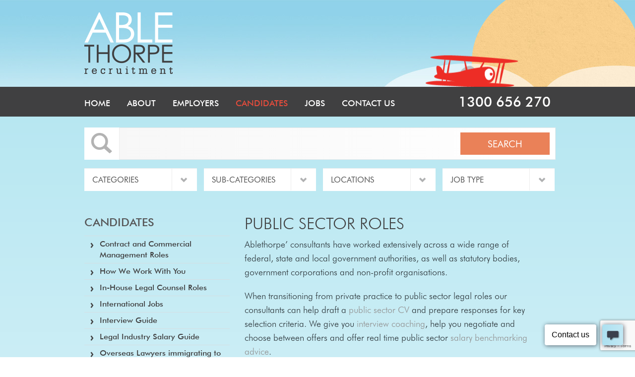

--- FILE ---
content_type: text/html; charset=UTF-8
request_url: https://ablethorpe.com/candidates/public-sector-legal-roles/
body_size: 40839
content:
<!DOCTYPE html>
<!--[if lt IE 7]>
    <html class="responsive no-js lt-ie9 lt-ie8 lt-ie7" lang="en-AU">
<![endif]-->
<!--[if IE 7]>
    <html class="responsive no-js lt-ie9 lt-ie8" lang="en-AU">
<![endif]-->
<!--[if IE 8]>
    <html class="responsive no-js lt-ie9" lang="en-AU">
<![endif]-->
<html class="responsive no-js" lang="en-AU">
<head>
<meta charset="utf-8">
<meta http-equiv="X-UA-Compatible" content="IE=edge">

<meta name="viewport" content="width=device-width,initial-scale=1.0,maximum-scale=1" />
<link rel="shortcut icon" href="/wp-content/uploads/2015/05/favicon.ico" />
<script type="text/javascript">
/* <![CDATA[ */
var plugins_uri="https://ablethorpe.com/wp-content/plugins";
var theme_uri="https://ablethorpe.com/wp-content/themes/coruscate";
/* ]]> */
</script>
<!--[if lt IE 10]>
    <style type="text/css">
    html:not(.is_smallScreen) .wt_animations .wt_animate { visibility:visible;}
    </style>
<![endif]-->
<meta name='robots' content='index, follow, max-video-preview:-1, max-snippet:-1, max-image-preview:large' />

	<!-- This site is optimized with the Yoast SEO plugin v18.7 - https://yoast.com/wordpress/plugins/seo/ -->
	<title>Public Sector Legal Roles | Ablethorpe Recruitment</title>
	<meta name="description" content="Looking for public sector legal roles? Our team have worked across a range of federal, state &amp; local government authorities, statutory bodies, and more." />
	<link rel="canonical" href="https://ablethorpe.com/candidates/public-sector-legal-roles/" />
	<meta property="og:locale" content="en_US" />
	<meta property="og:type" content="article" />
	<meta property="og:title" content="Public Sector Legal Roles | Ablethorpe Recruitment" />
	<meta property="og:description" content="Looking for public sector legal roles? Our team have worked across a range of federal, state &amp; local government authorities, statutory bodies, and more." />
	<meta property="og:url" content="https://ablethorpe.com/candidates/public-sector-legal-roles/" />
	<meta property="og:site_name" content="Ablethorpe" />
	<meta property="article:modified_time" content="2016-09-28T07:10:11+00:00" />
	<meta name="twitter:card" content="summary" />
	<meta name="twitter:site" content="@AblethorpeRec" />
	<script type="application/ld+json" class="yoast-schema-graph">{"@context":"https://schema.org","@graph":[{"@type":"WebSite","@id":"https://ablethorpe.com/#website","url":"https://ablethorpe.com/","name":"Ablethorpe","description":"Ablethorpe Recruitment","potentialAction":[{"@type":"SearchAction","target":{"@type":"EntryPoint","urlTemplate":"https://ablethorpe.com/?s={search_term_string}"},"query-input":"required name=search_term_string"}],"inLanguage":"en-AU"},{"@type":"WebPage","@id":"https://ablethorpe.com/candidates/public-sector-legal-roles/#webpage","url":"https://ablethorpe.com/candidates/public-sector-legal-roles/","name":"Public Sector Legal Roles | Ablethorpe Recruitment","isPartOf":{"@id":"https://ablethorpe.com/#website"},"datePublished":"2015-04-25T15:53:03+00:00","dateModified":"2016-09-28T07:10:11+00:00","description":"Looking for public sector legal roles? Our team have worked across a range of federal, state & local government authorities, statutory bodies, and more.","breadcrumb":{"@id":"https://ablethorpe.com/candidates/public-sector-legal-roles/#breadcrumb"},"inLanguage":"en-AU","potentialAction":[{"@type":"ReadAction","target":["https://ablethorpe.com/candidates/public-sector-legal-roles/"]}]},{"@type":"BreadcrumbList","@id":"https://ablethorpe.com/candidates/public-sector-legal-roles/#breadcrumb","itemListElement":[{"@type":"ListItem","position":1,"name":"Home","item":"https://ablethorpe.com/"},{"@type":"ListItem","position":2,"name":"Candidates","item":"http://ablethorpe.com/candidates/"},{"@type":"ListItem","position":3,"name":"Public Sector Roles"}]}]}</script>
	<!-- / Yoast SEO plugin. -->


<link rel='dns-prefetch' href='//www.google.com' />
<link rel='dns-prefetch' href='//www.googletagmanager.com' />
<link rel='dns-prefetch' href='//fonts.googleapis.com' />
<link rel="alternate" type="application/rss+xml" title="Ablethorpe &raquo; Feed" href="https://ablethorpe.com/feed/" />
<link rel="alternate" type="application/rss+xml" title="Ablethorpe &raquo; Comments Feed" href="https://ablethorpe.com/comments/feed/" />
<link rel="alternate" type="application/rss+xml" title="Ablethorpe &raquo; Public Sector Roles Comments Feed" href="https://ablethorpe.com/candidates/public-sector-legal-roles/feed/" />
<script type="text/javascript">
window._wpemojiSettings = {"baseUrl":"https:\/\/s.w.org\/images\/core\/emoji\/14.0.0\/72x72\/","ext":".png","svgUrl":"https:\/\/s.w.org\/images\/core\/emoji\/14.0.0\/svg\/","svgExt":".svg","source":{"concatemoji":"https:\/\/ablethorpe.com\/wp-includes\/js\/wp-emoji-release.min.js?ver=6.2.6"}};
/*! This file is auto-generated */
!function(e,a,t){var n,r,o,i=a.createElement("canvas"),p=i.getContext&&i.getContext("2d");function s(e,t){p.clearRect(0,0,i.width,i.height),p.fillText(e,0,0);e=i.toDataURL();return p.clearRect(0,0,i.width,i.height),p.fillText(t,0,0),e===i.toDataURL()}function c(e){var t=a.createElement("script");t.src=e,t.defer=t.type="text/javascript",a.getElementsByTagName("head")[0].appendChild(t)}for(o=Array("flag","emoji"),t.supports={everything:!0,everythingExceptFlag:!0},r=0;r<o.length;r++)t.supports[o[r]]=function(e){if(p&&p.fillText)switch(p.textBaseline="top",p.font="600 32px Arial",e){case"flag":return s("\ud83c\udff3\ufe0f\u200d\u26a7\ufe0f","\ud83c\udff3\ufe0f\u200b\u26a7\ufe0f")?!1:!s("\ud83c\uddfa\ud83c\uddf3","\ud83c\uddfa\u200b\ud83c\uddf3")&&!s("\ud83c\udff4\udb40\udc67\udb40\udc62\udb40\udc65\udb40\udc6e\udb40\udc67\udb40\udc7f","\ud83c\udff4\u200b\udb40\udc67\u200b\udb40\udc62\u200b\udb40\udc65\u200b\udb40\udc6e\u200b\udb40\udc67\u200b\udb40\udc7f");case"emoji":return!s("\ud83e\udef1\ud83c\udffb\u200d\ud83e\udef2\ud83c\udfff","\ud83e\udef1\ud83c\udffb\u200b\ud83e\udef2\ud83c\udfff")}return!1}(o[r]),t.supports.everything=t.supports.everything&&t.supports[o[r]],"flag"!==o[r]&&(t.supports.everythingExceptFlag=t.supports.everythingExceptFlag&&t.supports[o[r]]);t.supports.everythingExceptFlag=t.supports.everythingExceptFlag&&!t.supports.flag,t.DOMReady=!1,t.readyCallback=function(){t.DOMReady=!0},t.supports.everything||(n=function(){t.readyCallback()},a.addEventListener?(a.addEventListener("DOMContentLoaded",n,!1),e.addEventListener("load",n,!1)):(e.attachEvent("onload",n),a.attachEvent("onreadystatechange",function(){"complete"===a.readyState&&t.readyCallback()})),(e=t.source||{}).concatemoji?c(e.concatemoji):e.wpemoji&&e.twemoji&&(c(e.twemoji),c(e.wpemoji)))}(window,document,window._wpemojiSettings);
</script>
<style type="text/css">
img.wp-smiley,
img.emoji {
	display: inline !important;
	border: none !important;
	box-shadow: none !important;
	height: 1em !important;
	width: 1em !important;
	margin: 0 0.07em !important;
	vertical-align: -0.1em !important;
	background: none !important;
	padding: 0 !important;
}
</style>
	<link rel='stylesheet' id='contact-form-7-css' href='https://ablethorpe.com/wp-content/plugins/contact-form-7/includes/css/styles.css?ver=5.5.6' type='text/css' media='all' />
<link rel='stylesheet' id='theme-boostrap-css' href='https://ablethorpe.com/wp-content/themes/coruscate/css/bootstrap.css' type='text/css' media='all' />
<link rel='stylesheet' id='theme-style-css' href='https://ablethorpe.com/wp-content/themes/coruscate/css/main.css' type='text/css' media='all' />
<link rel='stylesheet' id='theme-awesome-css' href='https://ablethorpe.com/wp-content/themes/coruscate/css/font-awesome.css' type='text/css' media='all' />
<link rel='stylesheet' id='theme-entypo-css' href='https://ablethorpe.com/wp-content/themes/coruscate/css/entypo-fontello.css' type='text/css' media='all' />
<link rel='stylesheet' id='theme-animation-css' href='https://ablethorpe.com/wp-content/themes/coruscate/css/animate.css' type='text/css' media='all' />
<link rel='stylesheet' id='theme-lightbox-css' href='https://ablethorpe.com/wp-content/themes/coruscate/css/prettyPhoto.css' type='text/css' media='all' />
<link rel='stylesheet' id='theme-media-styles-css' href='https://ablethorpe.com/wp-content/themes/coruscate/css/main-media.css' type='text/css' media='all' />
<link rel='stylesheet' id='theme-skin-css' href='https://ablethorpe.com/wp-content/themes/coruscate/cache/skin.css?ver=6.2.6' type='text/css' media='all' />
<link rel='stylesheet' id='font|Lato:regular,bold,bolditalic,900-css' href='https://fonts.googleapis.com/css?family=Lato%3Aregular%2Cbold%2Cbolditalic%2C900&#038;ver=6.2.6' type='text/css' media='all' />
<link rel='stylesheet' id='font|Open Sans:light,lightitalic,regular,regularitalic,600,600italic,bold,bolditalic,800,800italic-css' href='https://fonts.googleapis.com/css?family=Open+Sans%3Alight%2Clightitalic%2Cregular%2Cregularitalic%2C600%2C600italic%2Cbold%2Cbolditalic%2C800%2C800italic&#038;ver=6.2.6' type='text/css' media='all' />
<link rel='stylesheet' id='theme-child-style-css' href='https://ablethorpe.com/wp-content/themes/coruscate_child/style.css?ver=6.2.6' type='text/css' media='all' />
<link rel="https://api.w.org/" href="https://ablethorpe.com/wp-json/" /><link rel="alternate" type="application/json" href="https://ablethorpe.com/wp-json/wp/v2/pages/2850" /><link rel="EditURI" type="application/rsd+xml" title="RSD" href="https://ablethorpe.com/xmlrpc.php?rsd" />
<link rel="wlwmanifest" type="application/wlwmanifest+xml" href="https://ablethorpe.com/wp-includes/wlwmanifest.xml" />
<meta name="generator" content="WordPress 6.2.6" />
<link rel='shortlink' href='https://ablethorpe.com/?p=2850' />
<link rel="alternate" type="application/json+oembed" href="https://ablethorpe.com/wp-json/oembed/1.0/embed?url=https%3A%2F%2Fablethorpe.com%2Fcandidates%2Fpublic-sector-legal-roles%2F" />
<link rel="alternate" type="text/xml+oembed" href="https://ablethorpe.com/wp-json/oembed/1.0/embed?url=https%3A%2F%2Fablethorpe.com%2Fcandidates%2Fpublic-sector-legal-roles%2F&#038;format=xml" />
<meta name="generator" content="Site Kit by Google 1.124.0" /><style type="text/css">.recentcomments a{display:inline !important;padding:0 !important;margin:0 !important;}</style><script type='text/javascript' src='https://ablethorpe.com/wp-includes/js/jquery/jquery.min.js?ver=3.6.4' id='jquery-core-js'></script>
<script type='text/javascript' src='https://ablethorpe.com/wp-includes/js/jquery/jquery-migrate.min.js?ver=3.4.0' id='jquery-migrate-js'></script>
		<style type="text/css" id="wp-custom-css">
			/* @media screen and (max-width: 575px) {
    #wt_topWidgetWrapper {
        z-index: 9998;
    }

    #PopupSignupForm_0 .mc-banner {
        top: 40%;
        left: 10%;
        width: 80%;
        border: 1px solid #aee4f0;
    }

    .mc-modal {
        z-index: 10000;
    }
} */
#PopupSignupForm_0{
	display:none;
}
#wt_footerTop
{
	display:none;
}
#wt_footerBottom
{
	display:none;
}		</style>
			
<script type="text/javascript" src="//downloads.mailchimp.com/js/signup-forms/popup/unique-methods/embed.js" data-dojo-config="usePlainJson: true, isDebug: false"></script><script type="text/javascript">window.dojoRequire(["mojo/signup-forms/Loader"], function(L) { L.start({"baseUrl":"mc.us13.list-manage.com","uuid":"fbb153df86f58e7bb82d034d1","lid":"7f6865f34f","uniqueMethods":true}) })</script>
	
<script>jQuery.browser = {};
(function () {
    jQuery.browser.msie = false;
    jQuery.browser.version = 0;
    if (navigator.userAgent.match(/MSIE ([0-9]+)\./)) {
        jQuery.browser.msie = true;
        jQuery.browser.version = RegExp.$1;
    }
})();
</script>	
</head>
<body class="page-template page-template-template_left_sidebar_parachute page-template-template_left_sidebar_parachute-php page page-id-2850 page-child parent-pageid-2642">


<div id="wt_wrapper" class="fullWidth
wt_stickyHeader
wt_animations
clearfix">
<div id="wt_page" class="
wt_wide">

  <div id="wt_topWidgetWrapper">
    <div class="top-header-wrapper-not-home no-mobile">
      <header id="wt_topWidget" class="clearfix">
          <div class="container">
            <div class="row">
              <div class="col-lg-4 col-md-4 col-sm-4">
                <div class="logo-wrapper-small">
                 <a href="/"> <img src="/wp-content/themes/coruscate_child/images/logo-small.png" class="logo"/></a>
                </div>
              </div>
          </div>
        </div>
      </header>
    </div>
    <div id="fixedWrapper"  class="fixed-header-wrapper"></div>
  </div>
  <div class="header-plane-wrapper">
    <img src="/wp-content/themes/coruscate_child/images/header-plane.png" alt="plane">
  </div>
<div class="mobile-header">
  <div class="container mobile-logo">
      <a href="/"><img src="/wp-content/themes/coruscate_child/images/mobile-header-logo.png"></a>
  </div>
</div>

<div id="wt_headerWrapper" role="banner" class="clearfix"><header id="wt_header" role="banner" class="responsive_nav clearfix">    <div class="container">
      <div id="headerWidget"> <section id="contact_info-2" class="widget widget_contact_info" role="complementary">        <div class="wt_contactInfo">
			<div class="wt_contactInfoWrap">
						            						<p class="wt_contactPhone"><i class="fa fa-phone"></i><a class="wt_contactPhone" href="tel:1300 656 270">1300 656 270</a></p>												
			</div>
        </div>
		</section> </div>
              <!-- Navigation -->
        <nav id="nav" role="navigation" data-select-name="-- Main Menu --">        <ul id="menu-menu-1" class="menu"><li  class="menu-item-2638 menu-item menu-item-type-post_type menu-item-object-page menu-item-home    hide-label  "><a href="https://ablethorpe.com/">Home</a></li>
<li  class="menu-item-2717 menu-item menu-item-type-post_type menu-item-object-page menu-item-has-children    hide-label  "><a href="https://ablethorpe.com/about/">About</a>
<ul class="sub-menu">
	<li  class="menu-item-2996 menu-item menu-item-type-post_type menu-item-object-page    hide-label  "><a href="https://ablethorpe.com/about/legal-industry-recruitment-ablethorpe/">About</a></li>
	<li  class="menu-item-2815 menu-item menu-item-type-post_type menu-item-object-page    hide-label  "><a href="https://ablethorpe.com/about/our-values-specialist-legal-recruitment/">Our Values</a></li>
	<li  class="menu-item-2813 menu-item menu-item-type-post_type menu-item-object-page    hide-label  "><a href="https://ablethorpe.com/about/join-ablethorpe-recruitment-legal-team/">Work With Us</a></li>
	<li  class="menu-item-2812 menu-item menu-item-type-post_type menu-item-object-page menu-item-has-children    hide-label  "><a href="https://ablethorpe.com/about/specialist-legal-recruitment-team/">Our Team</a>
	<ul class="sub-menu">
		<li  class="menu-item-2886 menu-item menu-item-type-post_type menu-item-object-page    hide-label  "><a href="https://ablethorpe.com/about/specialist-legal-recruitment-team/stuartablethorpe/">Stuart Ablethorpe</a></li>
		<li  class="menu-item-2885 menu-item menu-item-type-post_type menu-item-object-page    hide-label  "><a href="https://ablethorpe.com/about/specialist-legal-recruitment-team/antoniaordon/">Antonia Ordon</a></li>
		<li  class="menu-item-6593 menu-item menu-item-type-post_type menu-item-object-page    hide-label  "><a href="https://ablethorpe.com/about/specialist-legal-recruitment-team/karen-caroe/">Karen Caroe</a></li>
		<li  class="menu-item-9525 menu-item menu-item-type-post_type menu-item-object-page    hide-label  "><a href="https://ablethorpe.com/about/specialist-legal-recruitment-team/nikyablethorpe/">Niky Ablethorpe</a></li>
		<li  class="menu-item-2888 menu-item menu-item-type-post_type menu-item-object-page    hide-label  "><a href="https://ablethorpe.com/about/specialist-legal-recruitment-team/rachellekelly/">Rachelle Kelly</a></li>
		<li  class="menu-item-3177 menu-item menu-item-type-post_type menu-item-object-page    hide-label  "><a href="https://ablethorpe.com/about/specialist-legal-recruitment-team/sallywesth/">Sally Westh</a></li>
		<li  class="menu-item-3474 menu-item menu-item-type-post_type menu-item-object-page    hide-label  "><a href="https://ablethorpe.com/about/specialist-legal-recruitment-team/andrewcrommelin/">Andrew Crommelin</a></li>
	</ul>
</li>
	<li  class="menu-item-3330 menu-item menu-item-type-post_type menu-item-object-page menu-item-has-children    hide-label  "><a href="https://ablethorpe.com/about/global-team/">Global Team</a>
	<ul class="sub-menu">
		<li  class="menu-item-5459 menu-item menu-item-type-post_type menu-item-object-page    hide-label  "><a href="https://ablethorpe.com/about/global-team/ollie-cook-international-recruitment/">Ollie Cook</a></li>
		<li  class="menu-item-3327 menu-item menu-item-type-post_type menu-item-object-page    hide-label  "><a href="https://ablethorpe.com/about/global-team/paul-cochrane-legal-compliance-recruitment/">Paul Cochrane</a></li>
		<li  class="menu-item-3326 menu-item menu-item-type-post_type menu-item-object-page    hide-label  "><a href="https://ablethorpe.com/about/global-team/ellen-hayes-legal-recruiter/">Ellen Hayes</a></li>
		<li  class="menu-item-6609 menu-item menu-item-type-post_type menu-item-object-page    hide-label  "><a href="https://ablethorpe.com/about/global-team/mary-oxton/">Mary Oxton</a></li>
		<li  class="menu-item-8031 menu-item menu-item-type-post_type menu-item-object-page    hide-label  "><a href="https://ablethorpe.com/about/global-team/andrew-smallwood-legal-private-practice-recruitment/">Andrew Smallwood</a></li>
	</ul>
</li>
	<li  class="menu-item-2811 menu-item menu-item-type-post_type menu-item-object-page    hide-label  "><a href="https://ablethorpe.com/about/privacy-policy/">Privacy Policy</a></li>
</ul>
</li>
<li  class="menu-item-2649 menu-item menu-item-type-post_type menu-item-object-page menu-item-has-children    hide-label  "><a href="https://ablethorpe.com/legal-recruitment-for-employers/">Employers</a>
<ul class="sub-menu">
	<li  class="menu-item-2898 menu-item menu-item-type-post_type menu-item-object-page    hide-label  "><a href="https://ablethorpe.com/legal-recruitment-for-employers/why-you-should-use-us-legal-recruitment/">Why should you use us?</a></li>
	<li  class="menu-item-2895 menu-item menu-item-type-post_type menu-item-object-page    hide-label  "><a href="https://ablethorpe.com/legal-recruitment-for-employers/legal-recruitment-services/">Legal Consulting and Recruitment Services</a></li>
	<li  class="menu-item-2896 menu-item menu-item-type-post_type menu-item-object-page    hide-label  "><a href="https://ablethorpe.com/legal-recruitment-for-employers/private-practice-legal-recruitment/">Private Practice Services</a></li>
	<li  class="menu-item-2892 menu-item menu-item-type-post_type menu-item-object-page    hide-label  "><a href="https://ablethorpe.com/legal-recruitment-for-employers/corporate-in-house-legal-recruitment/">Corporate/In House Services</a></li>
	<li  class="menu-item-2893 menu-item menu-item-type-post_type menu-item-object-page    hide-label  "><a href="https://ablethorpe.com/legal-recruitment-for-employers/government-legal-recruitment/">Government Services</a></li>
	<li  class="menu-item-2899 menu-item menu-item-type-post_type menu-item-object-page    hide-label  "><a href="https://ablethorpe.com/legal-recruitment-for-employers/partner-practice-group-acquisition/">Partner &#038; Practice Group Acquisition</a></li>
	<li  class="menu-item-2891 menu-item menu-item-type-post_type menu-item-object-page    hide-label  "><a href="https://ablethorpe.com/legal-recruitment-for-employers/legal-contract-recruitment/">Contract Services</a></li>
	<li  class="menu-item-2890 menu-item menu-item-type-post_type menu-item-object-page    hide-label  "><a href="https://ablethorpe.com/legal-recruitment-for-employers/commercial-contract-management/">Commercial &#038; Contract Management</a></li>
	<li  class="menu-item-3375 menu-item menu-item-type-post_type menu-item-object-page    hide-label  "><a href="https://ablethorpe.com/legal-recruitment-for-employers/process-outsourcing/">Process Outsourcing</a></li>
	<li  class="menu-item-3376 menu-item menu-item-type-post_type menu-item-object-page    hide-label  "><a href="https://ablethorpe.com/legal-recruitment-for-employers/executive-research-lawyers/">Executive Research</a></li>
	<li  class="menu-item-2894 menu-item menu-item-type-post_type menu-item-object-page    hide-label  "><a href="https://ablethorpe.com/legal-recruitment-for-employers/interview-guide-for-employers/">Interview Guide for Employers</a></li>
	<li  class="menu-item-2897 menu-item menu-item-type-post_type menu-item-object-page    hide-label  "><a href="https://ablethorpe.com/legal-recruitment-for-employers/salary-guide/">Salary Guide for Lawyers and Law Firms</a></li>
</ul>
</li>
<li  class="menu-item-2650 menu-item menu-item-type-post_type menu-item-object-page current-page-ancestor current-menu-ancestor current-menu-parent current-page-parent current_page_parent current_page_ancestor menu-item-has-children    hide-label  "><a href="https://ablethorpe.com/candidates/">Candidates</a>
<ul class="sub-menu">
	<li  class="menu-item-2901 menu-item menu-item-type-post_type menu-item-object-page    hide-label  "><a href="https://ablethorpe.com/candidates/how-we-work-with-you/">How We Work With You</a></li>
	<li  class="menu-item-2902 menu-item menu-item-type-post_type menu-item-object-page    hide-label  "><a href="https://ablethorpe.com/candidates/in-house-legal-counsel-roles/">In-House Legal Counsel Roles</a></li>
	<li  class="menu-item-2908 menu-item menu-item-type-post_type menu-item-object-page    hide-label  "><a href="https://ablethorpe.com/candidates/private-practice-roles/">Private Practice Roles</a></li>
	<li  class="menu-item-2906 menu-item menu-item-type-post_type menu-item-object-page    hide-label  "><a href="https://ablethorpe.com/candidates/partner-and-practice-group-acquisition/">Partner and Practice Group Acquisition</a></li>
	<li  class="menu-item-2909 menu-item menu-item-type-post_type menu-item-object-page current-menu-item page_item page-item-2850 current_page_item    hide-label  "><a href="https://ablethorpe.com/candidates/public-sector-legal-roles/">Public Sector Roles</a></li>
	<li  class="menu-item-2900 menu-item menu-item-type-post_type menu-item-object-page    hide-label  "><a href="https://ablethorpe.com/candidates/contract-and-commercial-management-roles/">Contract and Commercial Management Roles</a></li>
	<li  class="menu-item-2903 menu-item menu-item-type-post_type menu-item-object-page    hide-label  "><a href="https://ablethorpe.com/candidates/international-law-jobs/">International Jobs</a></li>
	<li  class="menu-item-2905 menu-item menu-item-type-post_type menu-item-object-page    hide-label  "><a href="https://ablethorpe.com/candidates/overseas-lawyers-immigrating-to-australia/">Overseas Lawyers immigrating to Australia</a></li>
	<li  class="menu-item-2907 menu-item menu-item-type-post_type menu-item-object-page    hide-label  "><a href="https://ablethorpe.com/candidates/preparing-your-legal-cv/">Preparing Your CV</a></li>
	<li  class="menu-item-2904 menu-item menu-item-type-post_type menu-item-object-page    hide-label  "><a href="https://ablethorpe.com/candidates/interview-guide/">Interview Guide</a></li>
	<li  class="menu-item-2910 menu-item menu-item-type-post_type menu-item-object-page    hide-label  "><a href="https://ablethorpe.com/candidates/salary-guide/">Legal Industry Salary Guide</a></li>
</ul>
</li>
<li  class="menu-item-2651 menu-item menu-item-type-post_type menu-item-object-page    hide-label  "><a href="https://ablethorpe.com/jobs/">Jobs</a></li>
<li  class="menu-item-2652 menu-item menu-item-type-post_type menu-item-object-page    hide-label  "><a href="https://ablethorpe.com/contact-us/">Contact Us</a></li>
</ul>    </nav>
  </div>
</header> <!-- End header --> 
</div> <!-- End headerWrapper -->
  <div class="homepage-form-outer">
  <div class="container homepage-search-form">
    <div class="row">
      <div class="col-lg-12 col-md-12 col-sm-12">
        <div class="left-inner-addon">
          <i class="glyphicon glyphicon-search"></i>
          <input type="text" class="form-control" id="home-search-query" />
          <button type="submit" id="home-search-submit">Search</button>
        </div>
      </div>
      <div class="col-lg-3 col-md-3 col-sm-3">
        <div class="right-inner-addon">
          <i class="glyphicon glyphicon-chevron-down"></i>
          <select id="categories" class="form-control input-lg"></select>
        </div>
      </div>
      <div class="col-lg-3 col-md-3 col-sm-3">
        <div class="right-inner-addon">
          <i class="glyphicon glyphicon-chevron-down"></i>
          <select id="sub-categories" class="form-control input-lg"></select>
        </div>
      </div>
      <div class="col-lg-3 col-md-3 col-sm-3">
        <div class="right-inner-addon">
          <i class="glyphicon glyphicon-chevron-down"></i>
          <select id="location" class="form-control input-lg "></select>
        </div>
      </div>
      <div class="col-lg-3 col-md-3 col-sm-3">
        <div class="right-inner-addon">
          <i class="glyphicon glyphicon-chevron-down"></i>
          <select id="job_type" class="form-control input-lg"></select>
        </div>
      </div>
    </div>
  </div>
</div>
<div class="containerWrapper clearfix sidebar-page-parachute">
    <img id="parachute1" class="parachute-candidate parachute-candidate-1"
    src="/wp-content/themes/coruscate_child/images/parachute.gif" />
    <img id="parachute2" class="parachute-candidate parachute-candidate-2"
    style="height: 193px;width: 144px;" src="/wp-content/themes/coruscate_child/images/guyparachute.gif" />
    <div id="wt_containerWrapper" class="clearfix">    <div id="wt_containerWrapp" class="clearfix">
        <div id="wt_container" class="clearfix">
            <div id="wt_content" class="clearfix">                        <div class="container">
                <div class="row">
                    <div id="wt_main" role="main" class="col-lg-8 col-md-8 col-sm-8 col-xs-12">
                        <div id="wt_mainInner">
                            <div id="introType">
                                <div class="intro_text">
                                    <h1> Public Sector Roles </h1>
                                </div>
                            </div>
                                                                                                                                <p>Ablethorpe&#8217; consultants have worked extensively across a wide range of federal, state and local government authorities, as well as statutory bodies, government corporations and non-profit organisations.</p>
<p>When transitioning from private practice to public sector legal roles our consultants can help draft a <a alt='preparing your legal cv' href="http://ablethorpe.com/candidates/preparing-your-legal-cv/">public sector CV</a> and prepare responses for key selection criteria. We give you <a alt='Interview Guide' href="http://ablethorpe.com/candidates/interview-guide/">interview coaching</a>, help you negotiate and choose between offers and offer real time public sector <a alt='2016/2017 Salary Guide' href="http://ablethorpe.com/candidates/salary-guide/">salary benchmarking advice</a>.</p>
                                                        </div>  <!-- End wt_mainInner -->
                    </div> <!-- End wt_main -->
                    <aside id="wt_sidebar" class="sidebar col-sm-4 col-md-4 col-lg-4 col-xs-12">
                                                <div class="sibling-pages-wrapper">
                            <h3>Candidates</h3>
                            <ul class="list-pages-shortcode sibling-pages"><li class="page_item page-item-2851"><i class="fa fa-angle-right"></i><a href="https://ablethorpe.com/candidates/contract-and-commercial-management-roles/">Contract and Commercial Management Roles</a></li>
<li class="page_item page-item-2846"><i class="fa fa-angle-right"></i><a href="https://ablethorpe.com/candidates/how-we-work-with-you/">How We Work With You</a></li>
<li class="page_item page-item-2847"><i class="fa fa-angle-right"></i><a href="https://ablethorpe.com/candidates/in-house-legal-counsel-roles/">In-House Legal Counsel Roles</a></li>
<li class="page_item page-item-2852"><i class="fa fa-angle-right"></i><a href="https://ablethorpe.com/candidates/international-law-jobs/">International Jobs</a></li>
<li class="page_item page-item-2855"><i class="fa fa-angle-right"></i><a href="https://ablethorpe.com/candidates/interview-guide/">Interview Guide</a></li>
<li class="page_item page-item-2856"><i class="fa fa-angle-right"></i><a href="https://ablethorpe.com/candidates/salary-guide/">Legal Industry Salary Guide</a></li>
<li class="page_item page-item-2853"><i class="fa fa-angle-right"></i><a href="https://ablethorpe.com/candidates/overseas-lawyers-immigrating-to-australia/">Overseas Lawyers immigrating to Australia</a></li>
<li class="page_item page-item-2849"><i class="fa fa-angle-right"></i><a href="https://ablethorpe.com/candidates/partner-and-practice-group-acquisition/">Partner and Practice Group Acquisition</a></li>
<li class="page_item page-item-2854"><i class="fa fa-angle-right"></i><a href="https://ablethorpe.com/candidates/preparing-your-legal-cv/">Preparing Your CV</a></li>
<li class="page_item page-item-2848"><i class="fa fa-angle-right"></i><a href="https://ablethorpe.com/candidates/private-practice-roles/">Private Practice Roles</a></li>
<li class="page_item page-item-2850 current_page_item"><i class="fa fa-angle-right"></i><a href="https://ablethorpe.com/candidates/public-sector-legal-roles/">Public Sector Roles</a></li>
</ul>                        </div>
                        <div id="recent-jobs-feed" class="wt_services recent-jobs-feed"></div>
                    </aside>  <!-- End wt_sidebar -->
                </div> <!-- End wt_row -->
            </div> <!-- End container -->
        </div> <!-- End wt_content -->
    </div> <!-- End wt_container -->
</div> <!-- End containerWrapper -->
</div> <!-- End containerWrapp -->
</div> <!-- End containerWrapperBg -->
 <div id="wt_footerWrapper" class="clearfix"><div class="footer-bg"></div>
<footer id="wt_footerTop" class="clearfix"><div class="container">        <section id="contact_info-5" class="widget widget_contact_info" role="complementary">CONTACT US        <div class="wt_contactInfo">
			<div class="wt_contactInfoWrap">
						            						<p class="wt_contactPhone"><i class="fa fa-phone"></i><a class="wt_contactPhone" href="tel:1300 656 270">1300 656 270</a></p>												
			</div>
        </div>
		</section><section id="text-3" class="widget widget_text" role="complementary">			<div class="textwidget"><div class="footer-social-link-outer">
<a href="https://www.linkedin.com/company/3061380?trk=tya" target="_blank" rel="noopener"><img src="/wp-content/uploads/2015/06/linkedin-icon.png" /></a><a href="https://twitter.com/AblethorpeRec" target="_blank" rel="noopener"><img src="/wp-content/uploads/2015/06/twitter-icon.png" /></a>
</div>
<div style="clear: both;">Ablethorpe are a specialist legal recruitment company operating in Australia and overseas.</div>
</div>
		</section>  </div> <!-- End container -->
</footer> <!-- End footerTop -->

 <footer id="wt_footer" class="clearfix"><div class="container">
    <div class="row no-mobile">
	        <div class="wt_footer_col col-lg-3 col-md-3 col-sm-3" data-animation="fadeInUp"
            data-animation-delay="200">
            <section id="text-5" class="widget widget_text" role="complementary">			<div class="textwidget"><img src="/wp-content/themes/coruscate_child/images/footer-logo.png" class="footer-logo">
</div>
		</section>        </div>
    	        <div class="wt_footer_col col-lg-9 col-md-9 col-sm-9" data-animation="fadeInUp"
            data-animation-delay="400">
            <section id="text-4" class="widget widget_text" role="complementary"><h4 class="widgettitle"><span>CONTACT US</span></h4>			<div class="textwidget"><div class="wt_contactInfo">
<div class="wt_contactInfoWrap"><p class="wt_contactPhone"><i class="fa fa-phone"></i><a class="wt_contactPhone" href="tel:1300656270">1300 656 270</a></p></div>
</div>
<div class="footer-social-link-outer">
<a href="https://www.linkedin.com/company/3061380?trk=tya" target="_blank" rel="noopener"><img src="/wp-content/uploads/2015/06/linkedin-icon.png"></a><a href="https://twitter.com/AblethorpeRec" target="_blank" rel="noopener"><img src="/wp-content/uploads/2015/06/twitter-icon.png"></a>
</div>
<div style="clear: both;">Ablethorpe are a specialist legal recruitment company operating in Australia and overseas.</div></div>
		</section>        </div>
    	        <div class="wt_footer_col col-lg-9 col-md-9 col-sm-9" data-animation="fadeInUp"
            data-animation-delay="600">
                    </div>
    	        <div class="wt_footer_col col-lg-9 col-md-9 col-sm-9" data-animation="fadeInUp"
            data-animation-delay="800">
                    </div>
        </div> <!-- End row -->
    <div class="mobile-only">
        <table class="uppercase mobile-footer-nav">
            <tbody>
                <tr class="footer-contact">
                    <td class="footer-place" colspan="2">Melbourne</td>
                </tr>
                <tr class="footer-contact">
                    <td class="footer-phone" colspan="2"><a href="tel:+61399237454">+613 9923 7454</a></td>
                </tr>
                <tr class="footer-contact">
                    <td class="footer-place" colspan="2">Sydney</td>
                </tr>
                <tr class="footer-contact">
                    <td class="footer-phone" colspan="2"><a href="tel:+61290115244">+612 9011 5244</a></td>
                </tr>
                <tr class="footer-contact">
                    <td class="footer-place" colspan="2">Brisbane</td>
                </tr>
                <tr class="footer-contact">
                    <td class="footer-phone" colspan="2"><a href="tel:+61731172574">+617 3117 2574</a></td>
                </tr>
                <tr class="footer-nav">
                    <td><a href="/" class="btn">Home</a></td>
                    <td><a href="/about/" class="btn">About</a></td>
                </tr>
                <tr class="footer-nav">
                    <td><a href="/legal-recruitment-for-employers/" class="btn">Employers</a></td>
                    <td><a href="/candidates/" class="btn">Candidates</a></td>
                </tr>
                <tr class="footer-nav">
                    <td><a href="/jobs/" class="btn">Jobs</a></td>
                    <td><a href="/contact-us/" class="btn">Contact Us</a></td>
                </tr>
                <tr class="bottom-footer">
                    <td colspan="2">
                        <span class="copyright">Copyright Ablethorpe &copy; 2026 by </span>
                        <a href="http://www.arcadiandigital.com.au" class="arcadian-link">Arcadian Digital</a>
                    </td>
                </tr>
            </tbody>
        </table>
    </div>
</div> <!-- End container -->
</footer> <!-- End footer -->
<footer id="wt_footerBottom" class="clearfix"><div class="container">        <footer id="copyright" role="foottext">
            <p class="copyright">Copyright &copy; 2014 Company Name, Inc. All Rights Reserved.</p>
        </footer>
          </div> <!-- End container -->
</footer> <!-- End footerBottom -->
</div> <!-- End footerWrapper -->
</div> <!-- End wt_page -->
</div> <!-- End wrapper -->

<script type='text/javascript' src='https://ablethorpe.com/wp-content/themes/coruscate/js/plugins.js' id='plugins-js'></script>
<script type='text/javascript' src='https://ablethorpe.com/wp-content/themes/coruscate/js/main.js' id='main-js'></script>
<script type='text/javascript' src='https://ablethorpe.com/wp-content/themes/coruscate/js/vendor/jquery.fitvids.js' id='fitvids-js'></script>
<script type='text/javascript' src='https://ablethorpe.com/wp-content/themes/coruscate/js/vendor/bootstrap.js' id='bootstrap-js'></script>
<script>
  (function(i,s,o,g,r,a,m){i['GoogleAnalyticsObject']=r;i[r]=i[r]||function(){
  (i[r].q=i[r].q||[]).push(arguments)},i[r].l=1*new Date();a=s.createElement(o),
  m=s.getElementsByTagName(o)[0];a.async=1;a.src=g;m.parentNode.insertBefore(a,m)
  })(window,document,'script','//www.google-analytics.com/analytics.js','ga');

  ga('create', 'UA-40362550-1', 'auto');
  ga('send', 'pageview');

</script><script type='text/javascript' src='https://ablethorpe.com/wp-includes/js/dist/vendor/wp-polyfill-inert.min.js?ver=3.1.2' id='wp-polyfill-inert-js'></script>
<script type='text/javascript' src='https://ablethorpe.com/wp-includes/js/dist/vendor/regenerator-runtime.min.js?ver=0.13.11' id='regenerator-runtime-js'></script>
<script type='text/javascript' src='https://ablethorpe.com/wp-includes/js/dist/vendor/wp-polyfill.min.js?ver=3.15.0' id='wp-polyfill-js'></script>
<script type='text/javascript' id='contact-form-7-js-extra'>
/* <![CDATA[ */
var wpcf7 = {"api":{"root":"https:\/\/ablethorpe.com\/wp-json\/","namespace":"contact-form-7\/v1"}};
/* ]]> */
</script>
<script type='text/javascript' src='https://ablethorpe.com/wp-content/plugins/contact-form-7/includes/js/index.js?ver=5.5.6' id='contact-form-7-js'></script>
<script type='text/javascript' src='https://ablethorpe.com/wp-content/themes/coruscate_child/js/custom.js?ver=5' id='custom-js'></script>
<script type='text/javascript' src='https://ablethorpe.com/wp-content/themes/coruscate_child/lib/scrollTie.min.js?ver=1' id='jquery-scrolltie-js'></script>
<script type='text/javascript' src='https://ablethorpe.com/wp-content/themes/coruscate_child/lib/moment-with-locales.min.js?ver=1' id='moment-js-js'></script>
<script type='text/javascript' src='https://ablethorpe.com/wp-content/plugins/wt_twitter/js/jquery.tweet.js?ver=6.2.6' id='wt_twitter-script-js'></script>
<script type='text/javascript' src='https://www.google.com/recaptcha/api.js?render=6LeCOy4rAAAAABQlNTxeivWSTwtitzWYxzVBR2pU&#038;ver=3.0' id='google-recaptcha-js'></script>
<script type='text/javascript' id='wpcf7-recaptcha-js-extra'>
/* <![CDATA[ */
var wpcf7_recaptcha = {"sitekey":"6LeCOy4rAAAAABQlNTxeivWSTwtitzWYxzVBR2pU","actions":{"homepage":"homepage","contactform":"contactform"}};
/* ]]> */
</script>
<script type='text/javascript' src='https://ablethorpe.com/wp-content/plugins/contact-form-7/modules/recaptcha/index.js?ver=5.5.6' id='wpcf7-recaptcha-js'></script>

<!-- Google tag (gtag.js) snippet added by Site Kit -->

<!-- Google Analytics snippet added by Site Kit -->
<script type='text/javascript' src='https://www.googletagmanager.com/gtag/js?id=G-CJ70DSHX7C' id='google_gtagjs-js' async></script>
<script type='text/javascript' id='google_gtagjs-js-after'>
window.dataLayer = window.dataLayer || [];function gtag(){dataLayer.push(arguments);}
gtag("set","linker",{"domains":["ablethorpe.com"]});
gtag("js", new Date());
gtag("set", "developer_id.dZTNiMT", true);
gtag("config", "G-CJ70DSHX7C");
</script>

<!-- End Google tag (gtag.js) snippet added by Site Kit -->
<script type='text/javascript' src='https://ablethorpe.com/wp-content/themes/coruscate/js/vendor/modernizr-2.6.1.min.js' id='modernizr-js'></script>
<script type='text/javascript' src='https://ablethorpe.com/wp-content/themes/coruscate/js/vendor/conditional.js' id='conditional-js'></script>
<script type='text/javascript' src='https://ablethorpe.com/wp-content/themes/coruscate/js/vendor/jquery.carouFredSel.js' id='carou-js'></script>
<script type='text/javascript' src='https://ablethorpe.com/wp-content/themes/coruscate/js/vendor/jquery.waypoint.js' id='waypoint-js'></script>
<script type='text/javascript' src='https://ablethorpe.com/wp-includes/js/comment-reply.min.js?ver=6.2.6' id='comment-reply-js'></script>
<script type='text/javascript' src='https://ablethorpe.com/wp-content/themes/coruscate/js/vendor/jquery.sticky.js' id='jquery-sticky-js'></script>
<script type='text/javascript' data-cfasync='false'>window.purechatApi = { l: [], t: [], on: function () { this.l.push(arguments); } }; (function () { var done = false; var script = document.createElement('script'); script.async = true; script.type = 'text/javascript'; script.src = 'https://app.purechat.com/VisitorWidget/WidgetScript'; document.getElementsByTagName('HEAD').item(0).appendChild(script); script.onreadystatechange = script.onload = function (e) { if (!done && (!this.readyState || this.readyState == 'loaded' || this.readyState == 'complete')) { var w = new PCWidget({c: '51e6aafa-0fe6-4b59-b281-5be53a5990bb', f: true }); done = true; } }; })();</script>

</body>
</html>


--- FILE ---
content_type: text/html; charset=utf-8
request_url: https://www.google.com/recaptcha/api2/anchor?ar=1&k=6LeCOy4rAAAAABQlNTxeivWSTwtitzWYxzVBR2pU&co=aHR0cHM6Ly9hYmxldGhvcnBlLmNvbTo0NDM.&hl=en&v=PoyoqOPhxBO7pBk68S4YbpHZ&size=invisible&anchor-ms=20000&execute-ms=30000&cb=ls28rrvy12kr
body_size: 48794
content:
<!DOCTYPE HTML><html dir="ltr" lang="en"><head><meta http-equiv="Content-Type" content="text/html; charset=UTF-8">
<meta http-equiv="X-UA-Compatible" content="IE=edge">
<title>reCAPTCHA</title>
<style type="text/css">
/* cyrillic-ext */
@font-face {
  font-family: 'Roboto';
  font-style: normal;
  font-weight: 400;
  font-stretch: 100%;
  src: url(//fonts.gstatic.com/s/roboto/v48/KFO7CnqEu92Fr1ME7kSn66aGLdTylUAMa3GUBHMdazTgWw.woff2) format('woff2');
  unicode-range: U+0460-052F, U+1C80-1C8A, U+20B4, U+2DE0-2DFF, U+A640-A69F, U+FE2E-FE2F;
}
/* cyrillic */
@font-face {
  font-family: 'Roboto';
  font-style: normal;
  font-weight: 400;
  font-stretch: 100%;
  src: url(//fonts.gstatic.com/s/roboto/v48/KFO7CnqEu92Fr1ME7kSn66aGLdTylUAMa3iUBHMdazTgWw.woff2) format('woff2');
  unicode-range: U+0301, U+0400-045F, U+0490-0491, U+04B0-04B1, U+2116;
}
/* greek-ext */
@font-face {
  font-family: 'Roboto';
  font-style: normal;
  font-weight: 400;
  font-stretch: 100%;
  src: url(//fonts.gstatic.com/s/roboto/v48/KFO7CnqEu92Fr1ME7kSn66aGLdTylUAMa3CUBHMdazTgWw.woff2) format('woff2');
  unicode-range: U+1F00-1FFF;
}
/* greek */
@font-face {
  font-family: 'Roboto';
  font-style: normal;
  font-weight: 400;
  font-stretch: 100%;
  src: url(//fonts.gstatic.com/s/roboto/v48/KFO7CnqEu92Fr1ME7kSn66aGLdTylUAMa3-UBHMdazTgWw.woff2) format('woff2');
  unicode-range: U+0370-0377, U+037A-037F, U+0384-038A, U+038C, U+038E-03A1, U+03A3-03FF;
}
/* math */
@font-face {
  font-family: 'Roboto';
  font-style: normal;
  font-weight: 400;
  font-stretch: 100%;
  src: url(//fonts.gstatic.com/s/roboto/v48/KFO7CnqEu92Fr1ME7kSn66aGLdTylUAMawCUBHMdazTgWw.woff2) format('woff2');
  unicode-range: U+0302-0303, U+0305, U+0307-0308, U+0310, U+0312, U+0315, U+031A, U+0326-0327, U+032C, U+032F-0330, U+0332-0333, U+0338, U+033A, U+0346, U+034D, U+0391-03A1, U+03A3-03A9, U+03B1-03C9, U+03D1, U+03D5-03D6, U+03F0-03F1, U+03F4-03F5, U+2016-2017, U+2034-2038, U+203C, U+2040, U+2043, U+2047, U+2050, U+2057, U+205F, U+2070-2071, U+2074-208E, U+2090-209C, U+20D0-20DC, U+20E1, U+20E5-20EF, U+2100-2112, U+2114-2115, U+2117-2121, U+2123-214F, U+2190, U+2192, U+2194-21AE, U+21B0-21E5, U+21F1-21F2, U+21F4-2211, U+2213-2214, U+2216-22FF, U+2308-230B, U+2310, U+2319, U+231C-2321, U+2336-237A, U+237C, U+2395, U+239B-23B7, U+23D0, U+23DC-23E1, U+2474-2475, U+25AF, U+25B3, U+25B7, U+25BD, U+25C1, U+25CA, U+25CC, U+25FB, U+266D-266F, U+27C0-27FF, U+2900-2AFF, U+2B0E-2B11, U+2B30-2B4C, U+2BFE, U+3030, U+FF5B, U+FF5D, U+1D400-1D7FF, U+1EE00-1EEFF;
}
/* symbols */
@font-face {
  font-family: 'Roboto';
  font-style: normal;
  font-weight: 400;
  font-stretch: 100%;
  src: url(//fonts.gstatic.com/s/roboto/v48/KFO7CnqEu92Fr1ME7kSn66aGLdTylUAMaxKUBHMdazTgWw.woff2) format('woff2');
  unicode-range: U+0001-000C, U+000E-001F, U+007F-009F, U+20DD-20E0, U+20E2-20E4, U+2150-218F, U+2190, U+2192, U+2194-2199, U+21AF, U+21E6-21F0, U+21F3, U+2218-2219, U+2299, U+22C4-22C6, U+2300-243F, U+2440-244A, U+2460-24FF, U+25A0-27BF, U+2800-28FF, U+2921-2922, U+2981, U+29BF, U+29EB, U+2B00-2BFF, U+4DC0-4DFF, U+FFF9-FFFB, U+10140-1018E, U+10190-1019C, U+101A0, U+101D0-101FD, U+102E0-102FB, U+10E60-10E7E, U+1D2C0-1D2D3, U+1D2E0-1D37F, U+1F000-1F0FF, U+1F100-1F1AD, U+1F1E6-1F1FF, U+1F30D-1F30F, U+1F315, U+1F31C, U+1F31E, U+1F320-1F32C, U+1F336, U+1F378, U+1F37D, U+1F382, U+1F393-1F39F, U+1F3A7-1F3A8, U+1F3AC-1F3AF, U+1F3C2, U+1F3C4-1F3C6, U+1F3CA-1F3CE, U+1F3D4-1F3E0, U+1F3ED, U+1F3F1-1F3F3, U+1F3F5-1F3F7, U+1F408, U+1F415, U+1F41F, U+1F426, U+1F43F, U+1F441-1F442, U+1F444, U+1F446-1F449, U+1F44C-1F44E, U+1F453, U+1F46A, U+1F47D, U+1F4A3, U+1F4B0, U+1F4B3, U+1F4B9, U+1F4BB, U+1F4BF, U+1F4C8-1F4CB, U+1F4D6, U+1F4DA, U+1F4DF, U+1F4E3-1F4E6, U+1F4EA-1F4ED, U+1F4F7, U+1F4F9-1F4FB, U+1F4FD-1F4FE, U+1F503, U+1F507-1F50B, U+1F50D, U+1F512-1F513, U+1F53E-1F54A, U+1F54F-1F5FA, U+1F610, U+1F650-1F67F, U+1F687, U+1F68D, U+1F691, U+1F694, U+1F698, U+1F6AD, U+1F6B2, U+1F6B9-1F6BA, U+1F6BC, U+1F6C6-1F6CF, U+1F6D3-1F6D7, U+1F6E0-1F6EA, U+1F6F0-1F6F3, U+1F6F7-1F6FC, U+1F700-1F7FF, U+1F800-1F80B, U+1F810-1F847, U+1F850-1F859, U+1F860-1F887, U+1F890-1F8AD, U+1F8B0-1F8BB, U+1F8C0-1F8C1, U+1F900-1F90B, U+1F93B, U+1F946, U+1F984, U+1F996, U+1F9E9, U+1FA00-1FA6F, U+1FA70-1FA7C, U+1FA80-1FA89, U+1FA8F-1FAC6, U+1FACE-1FADC, U+1FADF-1FAE9, U+1FAF0-1FAF8, U+1FB00-1FBFF;
}
/* vietnamese */
@font-face {
  font-family: 'Roboto';
  font-style: normal;
  font-weight: 400;
  font-stretch: 100%;
  src: url(//fonts.gstatic.com/s/roboto/v48/KFO7CnqEu92Fr1ME7kSn66aGLdTylUAMa3OUBHMdazTgWw.woff2) format('woff2');
  unicode-range: U+0102-0103, U+0110-0111, U+0128-0129, U+0168-0169, U+01A0-01A1, U+01AF-01B0, U+0300-0301, U+0303-0304, U+0308-0309, U+0323, U+0329, U+1EA0-1EF9, U+20AB;
}
/* latin-ext */
@font-face {
  font-family: 'Roboto';
  font-style: normal;
  font-weight: 400;
  font-stretch: 100%;
  src: url(//fonts.gstatic.com/s/roboto/v48/KFO7CnqEu92Fr1ME7kSn66aGLdTylUAMa3KUBHMdazTgWw.woff2) format('woff2');
  unicode-range: U+0100-02BA, U+02BD-02C5, U+02C7-02CC, U+02CE-02D7, U+02DD-02FF, U+0304, U+0308, U+0329, U+1D00-1DBF, U+1E00-1E9F, U+1EF2-1EFF, U+2020, U+20A0-20AB, U+20AD-20C0, U+2113, U+2C60-2C7F, U+A720-A7FF;
}
/* latin */
@font-face {
  font-family: 'Roboto';
  font-style: normal;
  font-weight: 400;
  font-stretch: 100%;
  src: url(//fonts.gstatic.com/s/roboto/v48/KFO7CnqEu92Fr1ME7kSn66aGLdTylUAMa3yUBHMdazQ.woff2) format('woff2');
  unicode-range: U+0000-00FF, U+0131, U+0152-0153, U+02BB-02BC, U+02C6, U+02DA, U+02DC, U+0304, U+0308, U+0329, U+2000-206F, U+20AC, U+2122, U+2191, U+2193, U+2212, U+2215, U+FEFF, U+FFFD;
}
/* cyrillic-ext */
@font-face {
  font-family: 'Roboto';
  font-style: normal;
  font-weight: 500;
  font-stretch: 100%;
  src: url(//fonts.gstatic.com/s/roboto/v48/KFO7CnqEu92Fr1ME7kSn66aGLdTylUAMa3GUBHMdazTgWw.woff2) format('woff2');
  unicode-range: U+0460-052F, U+1C80-1C8A, U+20B4, U+2DE0-2DFF, U+A640-A69F, U+FE2E-FE2F;
}
/* cyrillic */
@font-face {
  font-family: 'Roboto';
  font-style: normal;
  font-weight: 500;
  font-stretch: 100%;
  src: url(//fonts.gstatic.com/s/roboto/v48/KFO7CnqEu92Fr1ME7kSn66aGLdTylUAMa3iUBHMdazTgWw.woff2) format('woff2');
  unicode-range: U+0301, U+0400-045F, U+0490-0491, U+04B0-04B1, U+2116;
}
/* greek-ext */
@font-face {
  font-family: 'Roboto';
  font-style: normal;
  font-weight: 500;
  font-stretch: 100%;
  src: url(//fonts.gstatic.com/s/roboto/v48/KFO7CnqEu92Fr1ME7kSn66aGLdTylUAMa3CUBHMdazTgWw.woff2) format('woff2');
  unicode-range: U+1F00-1FFF;
}
/* greek */
@font-face {
  font-family: 'Roboto';
  font-style: normal;
  font-weight: 500;
  font-stretch: 100%;
  src: url(//fonts.gstatic.com/s/roboto/v48/KFO7CnqEu92Fr1ME7kSn66aGLdTylUAMa3-UBHMdazTgWw.woff2) format('woff2');
  unicode-range: U+0370-0377, U+037A-037F, U+0384-038A, U+038C, U+038E-03A1, U+03A3-03FF;
}
/* math */
@font-face {
  font-family: 'Roboto';
  font-style: normal;
  font-weight: 500;
  font-stretch: 100%;
  src: url(//fonts.gstatic.com/s/roboto/v48/KFO7CnqEu92Fr1ME7kSn66aGLdTylUAMawCUBHMdazTgWw.woff2) format('woff2');
  unicode-range: U+0302-0303, U+0305, U+0307-0308, U+0310, U+0312, U+0315, U+031A, U+0326-0327, U+032C, U+032F-0330, U+0332-0333, U+0338, U+033A, U+0346, U+034D, U+0391-03A1, U+03A3-03A9, U+03B1-03C9, U+03D1, U+03D5-03D6, U+03F0-03F1, U+03F4-03F5, U+2016-2017, U+2034-2038, U+203C, U+2040, U+2043, U+2047, U+2050, U+2057, U+205F, U+2070-2071, U+2074-208E, U+2090-209C, U+20D0-20DC, U+20E1, U+20E5-20EF, U+2100-2112, U+2114-2115, U+2117-2121, U+2123-214F, U+2190, U+2192, U+2194-21AE, U+21B0-21E5, U+21F1-21F2, U+21F4-2211, U+2213-2214, U+2216-22FF, U+2308-230B, U+2310, U+2319, U+231C-2321, U+2336-237A, U+237C, U+2395, U+239B-23B7, U+23D0, U+23DC-23E1, U+2474-2475, U+25AF, U+25B3, U+25B7, U+25BD, U+25C1, U+25CA, U+25CC, U+25FB, U+266D-266F, U+27C0-27FF, U+2900-2AFF, U+2B0E-2B11, U+2B30-2B4C, U+2BFE, U+3030, U+FF5B, U+FF5D, U+1D400-1D7FF, U+1EE00-1EEFF;
}
/* symbols */
@font-face {
  font-family: 'Roboto';
  font-style: normal;
  font-weight: 500;
  font-stretch: 100%;
  src: url(//fonts.gstatic.com/s/roboto/v48/KFO7CnqEu92Fr1ME7kSn66aGLdTylUAMaxKUBHMdazTgWw.woff2) format('woff2');
  unicode-range: U+0001-000C, U+000E-001F, U+007F-009F, U+20DD-20E0, U+20E2-20E4, U+2150-218F, U+2190, U+2192, U+2194-2199, U+21AF, U+21E6-21F0, U+21F3, U+2218-2219, U+2299, U+22C4-22C6, U+2300-243F, U+2440-244A, U+2460-24FF, U+25A0-27BF, U+2800-28FF, U+2921-2922, U+2981, U+29BF, U+29EB, U+2B00-2BFF, U+4DC0-4DFF, U+FFF9-FFFB, U+10140-1018E, U+10190-1019C, U+101A0, U+101D0-101FD, U+102E0-102FB, U+10E60-10E7E, U+1D2C0-1D2D3, U+1D2E0-1D37F, U+1F000-1F0FF, U+1F100-1F1AD, U+1F1E6-1F1FF, U+1F30D-1F30F, U+1F315, U+1F31C, U+1F31E, U+1F320-1F32C, U+1F336, U+1F378, U+1F37D, U+1F382, U+1F393-1F39F, U+1F3A7-1F3A8, U+1F3AC-1F3AF, U+1F3C2, U+1F3C4-1F3C6, U+1F3CA-1F3CE, U+1F3D4-1F3E0, U+1F3ED, U+1F3F1-1F3F3, U+1F3F5-1F3F7, U+1F408, U+1F415, U+1F41F, U+1F426, U+1F43F, U+1F441-1F442, U+1F444, U+1F446-1F449, U+1F44C-1F44E, U+1F453, U+1F46A, U+1F47D, U+1F4A3, U+1F4B0, U+1F4B3, U+1F4B9, U+1F4BB, U+1F4BF, U+1F4C8-1F4CB, U+1F4D6, U+1F4DA, U+1F4DF, U+1F4E3-1F4E6, U+1F4EA-1F4ED, U+1F4F7, U+1F4F9-1F4FB, U+1F4FD-1F4FE, U+1F503, U+1F507-1F50B, U+1F50D, U+1F512-1F513, U+1F53E-1F54A, U+1F54F-1F5FA, U+1F610, U+1F650-1F67F, U+1F687, U+1F68D, U+1F691, U+1F694, U+1F698, U+1F6AD, U+1F6B2, U+1F6B9-1F6BA, U+1F6BC, U+1F6C6-1F6CF, U+1F6D3-1F6D7, U+1F6E0-1F6EA, U+1F6F0-1F6F3, U+1F6F7-1F6FC, U+1F700-1F7FF, U+1F800-1F80B, U+1F810-1F847, U+1F850-1F859, U+1F860-1F887, U+1F890-1F8AD, U+1F8B0-1F8BB, U+1F8C0-1F8C1, U+1F900-1F90B, U+1F93B, U+1F946, U+1F984, U+1F996, U+1F9E9, U+1FA00-1FA6F, U+1FA70-1FA7C, U+1FA80-1FA89, U+1FA8F-1FAC6, U+1FACE-1FADC, U+1FADF-1FAE9, U+1FAF0-1FAF8, U+1FB00-1FBFF;
}
/* vietnamese */
@font-face {
  font-family: 'Roboto';
  font-style: normal;
  font-weight: 500;
  font-stretch: 100%;
  src: url(//fonts.gstatic.com/s/roboto/v48/KFO7CnqEu92Fr1ME7kSn66aGLdTylUAMa3OUBHMdazTgWw.woff2) format('woff2');
  unicode-range: U+0102-0103, U+0110-0111, U+0128-0129, U+0168-0169, U+01A0-01A1, U+01AF-01B0, U+0300-0301, U+0303-0304, U+0308-0309, U+0323, U+0329, U+1EA0-1EF9, U+20AB;
}
/* latin-ext */
@font-face {
  font-family: 'Roboto';
  font-style: normal;
  font-weight: 500;
  font-stretch: 100%;
  src: url(//fonts.gstatic.com/s/roboto/v48/KFO7CnqEu92Fr1ME7kSn66aGLdTylUAMa3KUBHMdazTgWw.woff2) format('woff2');
  unicode-range: U+0100-02BA, U+02BD-02C5, U+02C7-02CC, U+02CE-02D7, U+02DD-02FF, U+0304, U+0308, U+0329, U+1D00-1DBF, U+1E00-1E9F, U+1EF2-1EFF, U+2020, U+20A0-20AB, U+20AD-20C0, U+2113, U+2C60-2C7F, U+A720-A7FF;
}
/* latin */
@font-face {
  font-family: 'Roboto';
  font-style: normal;
  font-weight: 500;
  font-stretch: 100%;
  src: url(//fonts.gstatic.com/s/roboto/v48/KFO7CnqEu92Fr1ME7kSn66aGLdTylUAMa3yUBHMdazQ.woff2) format('woff2');
  unicode-range: U+0000-00FF, U+0131, U+0152-0153, U+02BB-02BC, U+02C6, U+02DA, U+02DC, U+0304, U+0308, U+0329, U+2000-206F, U+20AC, U+2122, U+2191, U+2193, U+2212, U+2215, U+FEFF, U+FFFD;
}
/* cyrillic-ext */
@font-face {
  font-family: 'Roboto';
  font-style: normal;
  font-weight: 900;
  font-stretch: 100%;
  src: url(//fonts.gstatic.com/s/roboto/v48/KFO7CnqEu92Fr1ME7kSn66aGLdTylUAMa3GUBHMdazTgWw.woff2) format('woff2');
  unicode-range: U+0460-052F, U+1C80-1C8A, U+20B4, U+2DE0-2DFF, U+A640-A69F, U+FE2E-FE2F;
}
/* cyrillic */
@font-face {
  font-family: 'Roboto';
  font-style: normal;
  font-weight: 900;
  font-stretch: 100%;
  src: url(//fonts.gstatic.com/s/roboto/v48/KFO7CnqEu92Fr1ME7kSn66aGLdTylUAMa3iUBHMdazTgWw.woff2) format('woff2');
  unicode-range: U+0301, U+0400-045F, U+0490-0491, U+04B0-04B1, U+2116;
}
/* greek-ext */
@font-face {
  font-family: 'Roboto';
  font-style: normal;
  font-weight: 900;
  font-stretch: 100%;
  src: url(//fonts.gstatic.com/s/roboto/v48/KFO7CnqEu92Fr1ME7kSn66aGLdTylUAMa3CUBHMdazTgWw.woff2) format('woff2');
  unicode-range: U+1F00-1FFF;
}
/* greek */
@font-face {
  font-family: 'Roboto';
  font-style: normal;
  font-weight: 900;
  font-stretch: 100%;
  src: url(//fonts.gstatic.com/s/roboto/v48/KFO7CnqEu92Fr1ME7kSn66aGLdTylUAMa3-UBHMdazTgWw.woff2) format('woff2');
  unicode-range: U+0370-0377, U+037A-037F, U+0384-038A, U+038C, U+038E-03A1, U+03A3-03FF;
}
/* math */
@font-face {
  font-family: 'Roboto';
  font-style: normal;
  font-weight: 900;
  font-stretch: 100%;
  src: url(//fonts.gstatic.com/s/roboto/v48/KFO7CnqEu92Fr1ME7kSn66aGLdTylUAMawCUBHMdazTgWw.woff2) format('woff2');
  unicode-range: U+0302-0303, U+0305, U+0307-0308, U+0310, U+0312, U+0315, U+031A, U+0326-0327, U+032C, U+032F-0330, U+0332-0333, U+0338, U+033A, U+0346, U+034D, U+0391-03A1, U+03A3-03A9, U+03B1-03C9, U+03D1, U+03D5-03D6, U+03F0-03F1, U+03F4-03F5, U+2016-2017, U+2034-2038, U+203C, U+2040, U+2043, U+2047, U+2050, U+2057, U+205F, U+2070-2071, U+2074-208E, U+2090-209C, U+20D0-20DC, U+20E1, U+20E5-20EF, U+2100-2112, U+2114-2115, U+2117-2121, U+2123-214F, U+2190, U+2192, U+2194-21AE, U+21B0-21E5, U+21F1-21F2, U+21F4-2211, U+2213-2214, U+2216-22FF, U+2308-230B, U+2310, U+2319, U+231C-2321, U+2336-237A, U+237C, U+2395, U+239B-23B7, U+23D0, U+23DC-23E1, U+2474-2475, U+25AF, U+25B3, U+25B7, U+25BD, U+25C1, U+25CA, U+25CC, U+25FB, U+266D-266F, U+27C0-27FF, U+2900-2AFF, U+2B0E-2B11, U+2B30-2B4C, U+2BFE, U+3030, U+FF5B, U+FF5D, U+1D400-1D7FF, U+1EE00-1EEFF;
}
/* symbols */
@font-face {
  font-family: 'Roboto';
  font-style: normal;
  font-weight: 900;
  font-stretch: 100%;
  src: url(//fonts.gstatic.com/s/roboto/v48/KFO7CnqEu92Fr1ME7kSn66aGLdTylUAMaxKUBHMdazTgWw.woff2) format('woff2');
  unicode-range: U+0001-000C, U+000E-001F, U+007F-009F, U+20DD-20E0, U+20E2-20E4, U+2150-218F, U+2190, U+2192, U+2194-2199, U+21AF, U+21E6-21F0, U+21F3, U+2218-2219, U+2299, U+22C4-22C6, U+2300-243F, U+2440-244A, U+2460-24FF, U+25A0-27BF, U+2800-28FF, U+2921-2922, U+2981, U+29BF, U+29EB, U+2B00-2BFF, U+4DC0-4DFF, U+FFF9-FFFB, U+10140-1018E, U+10190-1019C, U+101A0, U+101D0-101FD, U+102E0-102FB, U+10E60-10E7E, U+1D2C0-1D2D3, U+1D2E0-1D37F, U+1F000-1F0FF, U+1F100-1F1AD, U+1F1E6-1F1FF, U+1F30D-1F30F, U+1F315, U+1F31C, U+1F31E, U+1F320-1F32C, U+1F336, U+1F378, U+1F37D, U+1F382, U+1F393-1F39F, U+1F3A7-1F3A8, U+1F3AC-1F3AF, U+1F3C2, U+1F3C4-1F3C6, U+1F3CA-1F3CE, U+1F3D4-1F3E0, U+1F3ED, U+1F3F1-1F3F3, U+1F3F5-1F3F7, U+1F408, U+1F415, U+1F41F, U+1F426, U+1F43F, U+1F441-1F442, U+1F444, U+1F446-1F449, U+1F44C-1F44E, U+1F453, U+1F46A, U+1F47D, U+1F4A3, U+1F4B0, U+1F4B3, U+1F4B9, U+1F4BB, U+1F4BF, U+1F4C8-1F4CB, U+1F4D6, U+1F4DA, U+1F4DF, U+1F4E3-1F4E6, U+1F4EA-1F4ED, U+1F4F7, U+1F4F9-1F4FB, U+1F4FD-1F4FE, U+1F503, U+1F507-1F50B, U+1F50D, U+1F512-1F513, U+1F53E-1F54A, U+1F54F-1F5FA, U+1F610, U+1F650-1F67F, U+1F687, U+1F68D, U+1F691, U+1F694, U+1F698, U+1F6AD, U+1F6B2, U+1F6B9-1F6BA, U+1F6BC, U+1F6C6-1F6CF, U+1F6D3-1F6D7, U+1F6E0-1F6EA, U+1F6F0-1F6F3, U+1F6F7-1F6FC, U+1F700-1F7FF, U+1F800-1F80B, U+1F810-1F847, U+1F850-1F859, U+1F860-1F887, U+1F890-1F8AD, U+1F8B0-1F8BB, U+1F8C0-1F8C1, U+1F900-1F90B, U+1F93B, U+1F946, U+1F984, U+1F996, U+1F9E9, U+1FA00-1FA6F, U+1FA70-1FA7C, U+1FA80-1FA89, U+1FA8F-1FAC6, U+1FACE-1FADC, U+1FADF-1FAE9, U+1FAF0-1FAF8, U+1FB00-1FBFF;
}
/* vietnamese */
@font-face {
  font-family: 'Roboto';
  font-style: normal;
  font-weight: 900;
  font-stretch: 100%;
  src: url(//fonts.gstatic.com/s/roboto/v48/KFO7CnqEu92Fr1ME7kSn66aGLdTylUAMa3OUBHMdazTgWw.woff2) format('woff2');
  unicode-range: U+0102-0103, U+0110-0111, U+0128-0129, U+0168-0169, U+01A0-01A1, U+01AF-01B0, U+0300-0301, U+0303-0304, U+0308-0309, U+0323, U+0329, U+1EA0-1EF9, U+20AB;
}
/* latin-ext */
@font-face {
  font-family: 'Roboto';
  font-style: normal;
  font-weight: 900;
  font-stretch: 100%;
  src: url(//fonts.gstatic.com/s/roboto/v48/KFO7CnqEu92Fr1ME7kSn66aGLdTylUAMa3KUBHMdazTgWw.woff2) format('woff2');
  unicode-range: U+0100-02BA, U+02BD-02C5, U+02C7-02CC, U+02CE-02D7, U+02DD-02FF, U+0304, U+0308, U+0329, U+1D00-1DBF, U+1E00-1E9F, U+1EF2-1EFF, U+2020, U+20A0-20AB, U+20AD-20C0, U+2113, U+2C60-2C7F, U+A720-A7FF;
}
/* latin */
@font-face {
  font-family: 'Roboto';
  font-style: normal;
  font-weight: 900;
  font-stretch: 100%;
  src: url(//fonts.gstatic.com/s/roboto/v48/KFO7CnqEu92Fr1ME7kSn66aGLdTylUAMa3yUBHMdazQ.woff2) format('woff2');
  unicode-range: U+0000-00FF, U+0131, U+0152-0153, U+02BB-02BC, U+02C6, U+02DA, U+02DC, U+0304, U+0308, U+0329, U+2000-206F, U+20AC, U+2122, U+2191, U+2193, U+2212, U+2215, U+FEFF, U+FFFD;
}

</style>
<link rel="stylesheet" type="text/css" href="https://www.gstatic.com/recaptcha/releases/PoyoqOPhxBO7pBk68S4YbpHZ/styles__ltr.css">
<script nonce="hHQzXviPXeFfLu-p_7PpJA" type="text/javascript">window['__recaptcha_api'] = 'https://www.google.com/recaptcha/api2/';</script>
<script type="text/javascript" src="https://www.gstatic.com/recaptcha/releases/PoyoqOPhxBO7pBk68S4YbpHZ/recaptcha__en.js" nonce="hHQzXviPXeFfLu-p_7PpJA">
      
    </script></head>
<body><div id="rc-anchor-alert" class="rc-anchor-alert"></div>
<input type="hidden" id="recaptcha-token" value="[base64]">
<script type="text/javascript" nonce="hHQzXviPXeFfLu-p_7PpJA">
      recaptcha.anchor.Main.init("[\x22ainput\x22,[\x22bgdata\x22,\x22\x22,\[base64]/[base64]/[base64]/[base64]/[base64]/[base64]/KGcoTywyNTMsTy5PKSxVRyhPLEMpKTpnKE8sMjUzLEMpLE8pKSxsKSksTykpfSxieT1mdW5jdGlvbihDLE8sdSxsKXtmb3IobD0odT1SKEMpLDApO08+MDtPLS0pbD1sPDw4fFooQyk7ZyhDLHUsbCl9LFVHPWZ1bmN0aW9uKEMsTyl7Qy5pLmxlbmd0aD4xMDQ/[base64]/[base64]/[base64]/[base64]/[base64]/[base64]/[base64]\\u003d\x22,\[base64]\x22,\[base64]/Ds8K9wpI3wo0vSsKewqDCjMOLwqZtw5kJw6fDjgvCkiJcWDnCt8Oxw4HCkMKjDcOYw6/Dt0LDmcO+ZMKCBn8fw6HCtcOYBGszY8K5ZikWwosKwroJwpUXSsO0N0DCscKtw5guVsKvVCdgw6EDwonCvxN+V8OgA2zChcKdOmfCpcOQHBFDwqFEw58OY8K5w4/CnMO3LMOkYzcLw5bDjcOBw70xJsKUwp4Cw6XDsC5bdsODeyDDtMOxfTHDjHfCpWLCscKpwrfCg8KJEDDCgsOlOwcRwpU8Awp1w6EJR2XCnxDDpAIxO8Oac8KVw6DDu0XDqcOcw5vDikbDoXzDskbCtcKEw4Zww6w9E1ofE8K/wpfCvwjCm8OMwovCohJOEXh3VTTDt3dIw5bDiAB+wpNJKUTCiMKTw5zDhcOubVHCuAPCkMKhDsO8AmU0wqrDl8OqwpzCvHwwHcO6DcOewoXClE/CpCXDpWTCryLCmw94EMK1AltmNzgKwopMWcOCw7cpR8Khcxs1TnLDjiXCsMKiISLCmBQRBcKPNWHDi8OpNWbDjsOtUcOPIDw+w6fDgsO8ZT/Ch8OOb03DplUlwpNBwrRzwpQ7wrozwp8GT2zDs3nDjMOTCRosIBDCnMK2wqk4PXfCrcOrUinCqTnDo8KQM8KzBcKqGMOJw4twwrvDs1/CnAzDuDoLw6rCpcKEQxxiw5dwesODdcOmw6J/[base64]/[base64]/DncOnw4DCmcOvw5xkwrFnQkjDuhTCnw3CvcOvw6fCqjcrXcKWwqnDiVlIIwfCrz8nw704DMKsYHR5U1vDrEVow4tswr/DjynDgA4Gw5N3BlLCn2/[base64]/wpfDjkhgHlrDv2DDtsOoSGJUw5hzDCIWcsKZZcODPlrCslLDicOpwrJ/wodcR291w7piw7HCuAfClj87G8OGCSI9wpNsa8KCLMOBw4nCriluwqJQwoPCq1TClGDDhsK/NVXDtD3Cr20Ww4t0eRXDoMOMw448NsKWw5jCkEXDrw3DnB9/[base64]/[base64]/[base64]/DmXF1wrfCumt/[base64]/DshbCh8KleMKHw53Ct8OtJcKLIwPDu3dwVcORHx/Dg8K4EMOfAcOmwpzCoMKxwrJTwpHDvWHDhW8oRyhxN2jCkhrDv8O0ccO2w43CsMK9woPCssOewrBPd3FIYDQHbkEvW8OZwoHCmQfDo0Uewrg4w5HDncKHwqMrw5/[base64]/woYXbsKMc1wYw4PDjU7DlB4qw7wMDygZw6lxwqjDh07CkxMWCFdbw5DDp8KAwrAkw4RlC8Kow6AEwrjCj8K1w5fDthTCgcO1w4rCuREENBfCm8Okw5V7XcO0w6RMw43CvnBfw61zTlZ4PsOowrRbwpbCvsKVw5ZGU8KeOMOzWcOwPm5rw4AUw43CtMO8w6/Dq2LCvV9qRFs4w6zCvzQ7w4pLBcKpwpRQdcKLBzcAO0Y7ScOjwoHChiVWFcOMwqggXcOYCcK2wrbDsUMrw6nCiMKVwqtEw7NABsOPwoLCg1fCmsOIw4/[base64]/CjR3Do8Olw7NawoTCjwjCgmJhwpvDv8OdwrPCvBwCw5HDlFrCisOgWcK4w5jCnsOGwovDnxEswpICwrvCkMOeI8KBwq7ClzYLCy4iFcK/wolsHSE+wqcGYsOKw4XDpsKrJAvDlsOYbsKVWcK/[base64]/Dljx7w6oKEwRlaVjDosKhwp7CusKAcjMEwq/Ds2ZiTMK3NDtiw61IwpPCn17Cs2/Dv2LCm8Opw4sZw7ZRwrnCt8OkXsO2YR7CusOiwo45w4FWw5V+w4ltw5AGwrBAw5wjJ3p3w4AmI0VMX3XCjUIuw5fDvcOow6HDmMK8ecOGL8OOw7wSwo4ncjfCghIjbygnwpfCoBJCw5jCisKqwrkKBDgEw4jDqsKYZmjDmMK8H8KTcXnDvDlOFjfDg8OycEZ/Y8KQLWzDrsKbKcKOeVHDj0IPw7HDrcK4A8OBwrLClhPCrsKAWErClFl+wqRbwoVCw5hBTcO3WFQrDGUXw5hGdRbDm8KYHMOpw7/CgcOow4RWEHDDk2DCsQRhdDXCsMOzbcKHw7Q6esK/G8K1acKgwoYlby84dj3CqcOCw5BrwrDDgsKjwqAow7Ygw5hlQcKqw6MIc8KFw6IDHVfDrRFjLhbCkQbChkAkwqzCjjLDssOJw7HCpg1NfcOubEUvXMOAf8O1wo/DicO9w4wXw67CrMK0YE3DhxJWwoLDj1Byf8K4wq5uwqTCrQTCsllbLhg3w6fDtMOPw5l1wqE/[base64]/[base64]/EsOUw7AQw4E5VyLDkEXDmsODDxnDrMOlwpvCtR3DpCBbcTInPEjDmWnCh8KJUw1vwovDicKiKjECCsKeLEhSwoVjw45SDcOFw4XCviQqwpc4Dm7DtSPDvcO2w7gvZMOtZ8OfwrUwRhLDksKkw5zDjMKdw4/DpsKBIALDrMOZPcKawpQDJ3RSeFDCgsKRw4/[base64]/w4gOwoBWDsOIw5U2wqvDvDcVb3pJw5DDgxvCumAZw4EmwqrDssOAO8KHw71Qw6FKd8Kyw7t/wrFrw6LDhX/DjMK9w4B/Sz40w6U0BCnDjT3Cl3dSEw9Fw6xOO0wEwoMfAsOLdMKrwovDknDCt8K8wprDgMKYwpZldzHCikF0wqUuH8OBwpnClld4GUjCr8K7ecOAcxcyw67ClHnCm2V4wp1pw7jCgsO5STh5PAxYbcOXAcK1TcKCwpLCu8OMw4kDwqE5DnnChMKbeSAmwrLCtcOVFxt2YMK+IS/Cky8YwqQPPcORw7AFwqBnIFlgDhYMw4IiBcKow5vDlws6eB3CvsKqSUTCuMOPw4xOIh9OEkzDqG7Cg8K/w7jDpMK7JsOew4Q5w4bClMKkI8OKL8OVA0FLw5BTLcKYwqNuw57CqGjCtMKaIMKWwqbCn1XDsWLCo8KYRlFjwoc3ewrCq2jDsj7CuMKaJXd1wqfDhBDCqMOjw6DChsKPNXlSbMKYw4jDnDnCtMOacn5Yw7NfwrDDtQzCrR5lOsK6w6/ChsOJY2DCm8KqH2rDq8KVED/[base64]/[base64]/wpXCqcOtSHRaw7TDqsKzJ0rDtcOTw6jCtEzDj8KSw5siMcKXw61leiPDksK9woLDkRfCuQfDv8OuOF/CrcOfQ3jDjMKhw6Ukwp/CnAECwrnCu3zDnDHCncOyw4zDjmAIw6vDpsKCwofDpnPCoMKFw7zDnsOLWcK4MxdKHsOtfmRjbGQZw4hTw7jDliTDgGTDpsOTSCbDgRfDjcOdMsKaw4/Cs8Onw75Rw7DCvUjCglodcFQOw7nDpT7DhMOaw5bCqsKtaMObw5ErFwFhwrAuJ2VUODZMQsO/OArDiMKEZhIxwokSw43CncKuUMKyMj7Coh10w4YQAn7Cqn43VMO2wrPDly3CsmRhHsObWBBJwqXDpk4kw5sYYsKxwo7CgcOPOMO/[base64]/[base64]/wrzCg2jDpGcbJm3CgnE0w6fDq8KqBTwQTxdfw77Dq8Ocw7sjGMOWTMOlDlg2wqTDgcOywqrCusKPT2vChsKFw6RfwqDCsAUSUMKdw7pKKgDCt8OKSMO5BHvCrkknamhkZ8OoY8KmwoQkPcORwrHCsSN6w6DCjsOxw7vDgMKqwr3CscKRbMK/AsObw4BSAsKywoEJRcOcw7rCo8Kpa8OUwoEFfcK3wpRhwpzCs8KoEsOUJF/DrDsBS8Kww6Ujwotbw7ACw79xwoPCrxZEVMKHAcOFwqE5wofDt8OzIsOCdC3Dn8KTwo/DhcK5wrFhd8KvwrrCvjccMcOewpJ5b3p5WcOzwrl3PzdAwqwgwptNwoPDk8KZw5B0wqtBwo3DhwpPDcK9w7fCk8OWw5rClVDDgsOyERV6w7sZacObw4p/dgjClwnDpQsFwr/[base64]/LyoUwrAjw5nCoVnDjXPDkR5jw5TCvn/DnjFzwoUtw4DCkm3CjMKSw5YVMk8jHcKUw7rCtMOow4fDm8O9woDCuG8AUMOPw4xFw6fDrsKcFE1PwoPDiEEtfsOpw43Ct8OeBMOJwqAodsOMAsK2bFhtw4tCLMO3w5zDlyPDu8OJXhgnbCI3w5rCsTJrwovDnx9qXcKWw6lcE8ONw4nDrlbCiMOGw6/Crw98KCTDusKkLl/[base64]/Dp8KGw5clwo83w5V/[base64]/ckR9f8OOw5LDr8K9EGVSw4TCjsKTwoY4KsO+w7bCo2t1w7zCnScxwq7DmxpowrFLM8KHwqlgw6lmWMOtRyLCpDdtU8KDwojCocKRw7DCmMOJw4N5UB/Cr8OKwpHCux9NdsOywrF8a8Olw4hTCsO3w7rDhk5IwphpwqzCtTBYNcOmwpzDq8OeC8K6woDDiMKGLcOzwozCvxRWRU1bTSTCh8Kow6l5EMK+CQF2w5TDsmjDnxXDoRslNMKew4oFRsKhw5MSw6fDscKrCmHDocK7fmvCpDLDi8OBB8Kcw4/ChUM0wr7CgMOqw5/DscK1wr3CpFQzB8KjeFZvwq3Ci8KEwqTDi8OqwqDDrMKvwrUdw59KacKrw7/ChDstXDYEw5Y6WcK0wrXCoMKnwqlewpPCtcO+b8Otwq7Ch8OcVDzDrsOYwqYww7IYw45WXFsMwo9DHmpsDMK9bDfDhEoiG1wTw4nDncOjf8O5VsO0w40Aw4RIw4HCosKcwpHDp8KRNyLDmXjDlgdnVxPCssOnwpo1YjdWw4/CqkNAwqXCq8KJIMKcwoouwpJqwp5hwpNbwrnDsE/DuH3DgwzDrijCmjlSE8OsJ8KNXEXDj2fDtig+B8K2w7fCnMOkw54jb8O7L8OUwqDDssKaN0nDksOlw6c1wo9owo/Ct8OmbVXDk8KENMO2w5PDhsKYwqcJwqQ6LAPDpcKwa33CvRHCiWg7f0ZwWMOBw5XCqGhjKwjDkcK2IcKMOMO/PRALYRwbNQnCqUrDh8Krw5LCmsKZwqprw6fChD7CiA/CozXDt8OPw4nCvsOXwpMVwp0HCzptbngBw4rDgBzDpHfCt3nCjsKNAn1RdhA0wpw/wpUPcMKFw5ZnQHTCpMKXw7LChsOBRMOgb8KBw4/ClcKDwpjDjW3CpcOQw5LCi8K3K2hywr7DrMOqwq3Dshlkw7vDs8KDw4HDigELw7kQAMKZShrCgMKow4BmZ8OEJ1TDiG14YGhkfsKUw7ZpASjDi0fCsydWPn94aTLDmsOIwqDCvWvDjAUCbQ1dwpgkGlw2wqvCu8KhwoVbw45Tw5/DuMKfw7IBw6sdw7HDjTTCuBDCiMKZwqXDii/CnnjDsMOVwocxwq9pwoZ/FMOgwpDDiA1QR8Kxw44gLsOpOMObMcKXVA4sbMK1KsOrUX8cV2llw4pHw7/[base64]/CuR5XOWlYXEvCtgPDh8O9wp4Nwr/[base64]/CtMOFEcKrEcKpDjZHw4DCkGfDgsOcMsOZTMKAYBgzecKNGcOhIlTDikB/HcOrw7nCqcKvw53CgWVfw4IRw6R8w5V/wqLClSDDjTIQw5PDoQTCncKtdxEiw4hTw6YawotSHsKswqk0EcKzw7TCg8KhQsO4Ti9fw7bCtMKwCidfDVnCncKzw6vCoCjCkTLCq8KSFGjDksOAw4jCqlEBM8ONw7M6Fis7RsOJwqfClhzDkX84wop1WsOfRAJWw7jDpMOJFSZjQynCtcKSVyXDljTCqMKQNcO/fT4owqJec8KqwpDCmjNIGsO+YsKPM3fCv8Oiwpwtw4jDh0nDhcKFwrNEZy8GwpHDt8KSwrwrw79zJ8OLYSFqw4TDq8OPO1zDtAPDpCJBE8KQwoVGKMK/VUJKwo7DsV9vF8KQdcOgw6TDgcOiPcOtwrXCn3LDv8OADGBbVxdnfFbDsQXCt8KaMsKdKcOnbkHCqnoebRUjKcOgw6lyw5DDsBUTIHNlG8OxwotveE9rYS1sw5d5wpQDEnR/KsKCw4JfwokhWT9MBUp4AjLCvcOZE1EWw6DDtcKrc8KiMHHDqTzCgE80cgTDoMKiXMKYUcOaw7/[base64]/CoRfDssObw63CsBQDYMKeJ03DgUfDpcKsw7NWwrnDtcObwrgrFXDDmQYVwqAbScOQanN5WcKewo1vbsKhwpLDh8OXG37CvsKMw4/[base64]/e8K+wpJTwq98FcO4wqUbwr96w6kYRsKzw4rCvsOBeVQiw74LwrnDucOUM8OZw5nCtcKVw51owqPDkcK0w4LCtsOrCiovwq5vw4orKikTw4lsJMOzPMOrwqJewplAwr/CnsKlwr0EDMK2wqXCvMK/[base64]/Cu17DjlM7IMKCOHfCg8KqwoBNwqrDhD/ClWJ+w6AkaRDDvMOABsO1w5jDrBN4eitQZcKyWcKODBrDrsKdN8KHwpdKBsKCw40NRsKWw50EcHDCvsOhw6/CsMK8w6MkZVhBwo/DqA0WeWfDpH8CwoZdwobDjkx6wpUOFwlgw5kLw4nDgMKEw5XCniVKwrU1D8KFw7onAMO2wr/CusKqQsKjw7gkUVgTw57Ds8Opdk7Di8KHw6htw43Dv3cXwqlOT8KjwpXCu8KlPMK9GzPChy5hUmPCvcKCASDDoWfDpcOgwo/CsMOow6A3ZCTCk0XDoF0Vwo9YQcKhI8KOBmbDk8KRwp8iwopMd0XCgWDCj8KCCz1GHhwnBE/CsMOdwox2w7bCtMOOwok+FHoldWNLZcKgBcOSwpwpe8KTw6s4wptJw6rDrSbCpyTChMKEb1sOw7/CrDd2w5bDscKNw7IvwrJHPMOxw78vBMKawr8/w6rDgMKRdsK+w6rCg8OQQMKtU8KtRcK5ajLCqAHDsAJjw4fCvS0FBnnCm8OsLMOqw4VcwokdUMOPwpHDrMK0RUfCoTVZw4jDvRPDnH1zwqJSw7LDiFo8YVkLw5vCiRhWw4PDssO5w5dXwrkIwpPCjsK2aQoCDwjCm1RSXcOAPcO8bU3CmcOSXXJaw7/DmcO2w7fCoiHChsOdTkVNwoBRwprCgBTDssOkw7/CkcK8wr/CvcKIwrFzW8KPA2Q9w4clUlxBw6Mlwr3CusKfw7N1GsK2asOVHcK7C2/CoU7DjjsNw6LCrsOhQicjeD/DgnJiHE/CjMKAWmnDsy/[base64]/asOjRH8/[base64]/CgmzDq3gcTVvDnVNhw6k2BMO2wqcEw41kwroFw7Q9w6xmOsKhw742w5HDozcXDyzCicK6YcO9Z8Ojw5ECHcObayzCvXUHwrXDlBvDgFpFwoM2w71PKAIyKyzDnS3CgMO4DsOEQTfDi8KEw5dDETZKw5/[base64]/MsOnB8KUN2jDoQPCi1TDlGjDrzHDncOYw5ZmwpZtwqLCtMKsw6bCjEBEw4shAsKKwqLDm8K5wpHCpSQ4acOcAsK3w6IsOADDg8OewocQEsKaXcOqOmnDiMKOw4RdPERhQDXCoAPDqMK5OATDo2V4w5XCqQ7DkQnClcKODU/DhVzChsOscmEWwosmw5kjRsOKX1hSw7rClHjCncKfKHXCgVjCmgBdwqvDoWzClsOxwqvDuyNNZMKNVsKRw51CZsKRwqQ2fcKTwrHCujhZRDA/QmHDugpowooyOnk+KEQjw5t7w6jDsCVvesObLkHCkgbCuEPCtMK8Z8KzwrlvXyBZwp9KZw4zDMOPRDAGwpLDtw09wrFja8KOOzRqKcOww6HCiMOiw4LDn8KCYMOzw40kfcK4wojDmMO+wpTDgBsEVxzDpnoiwp7Cm2bDthgRwrQWNsOZw6LDmMOqw5nCq8OxVk/CnyViw6/Dq8OgdsOOw5U+w5zDuW/DuyfDnW3ChHVVcMOxFQ7CnA0yw4/DgHJhwoNyw6MYCWnDpsOvJMKbW8KhbMO3bcOUd8KHaHNLecOcS8KzVEVOw4XCsifCklHCqB3ChQrDvUBgwrwIDMOWaFEnwobDhQpnEgDCgncuwqbDuEDDoMKXw5zCj2gNwpbCoSUzwq3CscO2wo7DhsKKOi/CvMKROCAnw5otwrNpwrjDlF/Csh/CmmZoSsO4w6VJX8OQwqB1QAXDgMKTI1ldCMKcwo/DrA/CnHQIAk8ow6jCjMKMPMOLw7hswqVgwrQ9w6FKUMKqw47Dn8OXIHzDt8K6wrHDh8OvInzDrcKNwp/CpBPDqW3DrcKgXAZhG8Kcw4dMwonDp2fDm8KdPsKGYUPDoU7DvsO1JMOSIGE3w4olaMOFwrAJJMORJgZ8wo3Cg8Olw6dWwrhlNlPDgl9/wr3DnMKgw7PDsMKfwqwAQh/DqcKqEVwzwojDpsKeDxI8D8OGw4zCoi7Cl8KYaTEtw6rCnsK7B8K3fhHCgMKAw6nCmsKbwrbDgHhfwqJgRRRIw6ZmdUg4M03DlsO3C1zCtQ3Cq0TDgMO9KmLCt8KFGBTCtHDCqX91PsOvwo/CtyrDmVo4OWLDjGDDk8KgwrY7Dm5ZRMO3csKxwpXCtsOpLyHDvjrDvMO8P8OdwpHDlsK8dWnDlV7DigBrw73Cm8OZMsOLVydOfGbCgMKAO8OlK8KGBmbCk8OKLsK7RGzDsX7DuMK8LcKiwqwowq/Cu8OVwrfDpAo2F0/Dn1EqwpvCssKoScKpwqrCsUvCiMKEwrzCkMKXAXTDksOOHFlgw49zHCHCpcOjw43CtsKICUEmw6kqw5nDngIOw4MsKn3CiiVXw6DDmVDCgSbDtcKpHzDDgsOEwrrDvsKpw60ka3YQw6MrCcOzPMO4Ax3CssKtwoXDtcOBNsO0w6Y/[base64]/[base64]/CqMKvw6bDgWh1E8KaZUTCoGvDk0zDoTzDoAvDq8Kuw6rDkiIjwooLDMOpwpvChFLCqcOucsKfw6LDnAMbQBbDlcO2wrTDmxRQMU/Cq8KMeMK8w5ZzwoXDqsOyTmnCh0bDkDPCvMKUwprDmUNPdsOuLsKqL8KGwo1IwrrCuArCssK6w5R5A8OrPcOedsKTfsOhw4ZAw51cwodZacOzwq3ClsKPw7dAworDusKmw6Fvwo1Bwpg7w6bCmAAXw7xBw7/DgMKKw4bCsTzCqBjCgw7DpELDgsKVwpfCi8K7woR/fjU6PhFmZmTDmA7Ds8OVw4XDjcKoecK8w61qPxHCgGsPFCPDo3cVbcOSL8OyBBTCqlLDjSbCoWTDrR/CqMO+GVhOwq7DncKqFzzCjsOWQ8KOwphFwoDCiMO/woPCjcKNw4PDhcO8S8KfRiTCrcOEEmk7w5/DrR7CmMKLKMKwwodbwq7Cj8KVw5o+woDDlV4xPcKaw4dVVAI5Fzs5clwKSsOcw7FTSxfDgHLDrgAYQTjCv8O8w6oUTCk3w5QMW0N4D1V9w75bw68JwpMfw6XCuwLClhHCtRTDuzbDvFZAKxUCZV7ChQ5aPsO8worDsVjCicO4aMOLG8KCw5/DkcK7a8Khw555w4HDqHbDo8OFZBwUVg9gwrtpGAcswoc1wpE/X8KDE8O5w7IiFHzDlRjDkVLDpcONwpd8Jwwaw5DCtsKQFsOhesKRwrPCv8KIFHRWNHDCpVHCoMKEbcOlaMKuDHrCjMKkQcO0VsKcDMO9wr7Dhg/DlwMoN8Oyw7TDkRHDjXwJwqXDk8K6w47CtsKDdVzClcKswogYw7DCj8OCw7LDlknCjcKXwp7DpkbCtcKUw7nDui7CmsKUbjXChMK+wpfDplXDpBTDqSguw7E/MsOwasOhwovCmhvCgcOHw5FYX8KUwo/CqsK1b39owp3DqlTDq8Kbw71ww6xFHcKgccKRPsO5OwZFwoRnVsKTwq7CjTLCvRttwoTCscKlNcO5wr8rQMKTSTwGwr9gwp05ZMKCHMKwIMO/WGhfwpzCvcOjHn8hZ3V+Bm5Bd1XCkmUnDcOcD8KvwqfDsMOEfR9tR8OkPSc8V8KJw6XCrAVkwolbWA3CuA1eWXnDmcO2w6DDu8OhIQrCnlJyNQDCiFrDkMKeeH7CiEc3wo3CpMK6w6rDgj3DuUUEwp/[base64]/DoErDhgPChWI5w7LCiy/DlsO4wonCnnjCkcOkYCw3wrhXw6F/wovDmMOXRiJ3wrAcwq5/QMK4dcO3bcOpfEhJcsKtLxvDmMOZUcKIaAZ5wrPDoMO2w6PDk8KmGyEsw4ITcj3DgkbCs8O/DsKyw6rDtT/DnMOVw4khw6JTwoR1wqBuw4jCpBJBw68/RRlwwrbDh8Khw6PCu8KPwoLDs8Kew4cVaUQsC8Klw5cIYmdHABx1EUbDisKGwpQeTsKXwoUwOMOFQRfDjjDDrcKDwoPDlWBcw5nCnQd+IMK3w5DClFcvA8KcYSzDh8OOw7XDpcKoaMOfY8O3w4TCjhLDpX8+QjLDr8OiDsKvwqzCoH3Dh8K/w5V7w6jCtBDCpU7CpsKtL8Obw4pqV8O3w43CnMKTw593wpDDi1DDrw5PQhcjNVpAUMOXRiDCix7DgMKTwq7ChcOvw40Vw4LCiFd0woBUwoLDqMK9REgbHsKEJ8OWZMKCw6LDp8OYw4jDiljDohEiRcOTD8K6CMKRE8O/[base64]/DhMOZZ8KjTcKpwrnDuyTDo8OeRVQGwqXDnwPDg8KyOMOyR8ORw7zCusOaN8OQw4vDgMOoa8KVwrrClMOPwpXDoMOsXQ8Dw6TDrlvCpsKiwplwNsKcw5VnJsOQJcO2NhfCmcOjM8OzdsOWwrAeXMKIwpzCg2V2wog1NTEiVMORfzbCvHEhNcOlesOMw4bDohnCnG/DmUk0w5nCqEUhwqbClgJJIT/[base64]/DsjLCrH03w40TwozDhcK/w4XChHouIUIvZ8ONAcK9CMOqw7vDvgZPwqLCtsOydzZjZMO9Q8OfwofDt8OgLjvDscKaw7wQw7Q2SQjDlcKLRSvDvW1Cw67CvsK3N8KJwo7CngU4w7TDkMKUJsKaLMObw4Eqd37CvwtoYVZqw4PCqyIbesK+w63ChDjDlcO8wq0vMQzCiGDCi8OVwrlcKlxcwqc/[base64]/Cm8O1w4PDncO3NA3DlcO1wpLDhcK0IQoKwqzCvEPCtmIpw7EZLcKBw44SwqcgXcKUwq3CuAbCnAQ6w5jClMKFBHDCkcOvw4oNBcKpBmHDk2fDg8OFw7bDgh3ChcKWXCrDhR/[base64]/[base64]/czfClz3ClD59wozDuBE5DRrDlMKddjBGw4dxa8KeHlPCkgN6J8Otw7p9w7HDtcK/RhHDmcKrwrFrLsOvUFzDmTkbwrhxw5hDT0khwq3CmsOfw4E/JEdtDDPCo8KlMsK5YMOMw6p3F3kewpY5w4nDjRhzw6HCsMKwOsO3UsKQGsKpambCt1IoZULDqsKEwolKLcK8w53DtMKyM3XDk3vCkcOMKsKjwpIrwoTCl8OAw4XDvMKoZ8KOw7HDoDIRdsOuwpDCv8OcGXnDqWR5NsOFIVFKw4/DrcOPXwHDq3o/ccOPwqJpR0hHYELDtcKRw61HZsOBK0XCnwvDl8Kzw6tiwqIgw4vDoXnDp2w1wrzCkMOswrwUFMKEVcKwLy/CqMKCG3A8wpFzCH8XXUjCv8KbwqoKalBcT8KqwrbCrFbDkMOdw4F/w64bwprDksOQXU9xfcOFHjjCmD/DpMKBw6B3JF/CjcOAUjTDmcOyw6gdw68uwqBGIy7DuMOdZMOOQsKGXi1Aw6vCsgtKK0jCt2pMEMKuEzB8wqLClsKROjTDlcKaMsOew7fDqMOGLsKjwpQ+wojDrcOkBsOkw6/CuMKzasKuJ2DCsD7CpBc8TsK+w77DvMOfw7ZQw5JBAsKTw5JUITfDmxhxBsORDcK9YQ46w4hCdsOMAcKQwqTCksKwwpladSHCj8Ksw7/CqAfCvTvDkcOVS8KwwrrDqDrDkGPDo0LCoFwGwrYJbsOww5jChsOYw5pnwrDDusO4fgptw6duLsOYfntBw50mw73Ds0lecl3DlzbCm8Kiw4VAeMOQw4I2w6Qgw7fDm8KccUBZwqjDqF0vfcKmG8KxMcOVwrXCiExATsKjwqTCrsOeBk5iw7DDnMO8wrhuQMOlw4/CnDs7K1nDiRHCq8Olw5oow5LDgsOPw7TDhTLDhBjCiw7DqsKawrBbw6ExQcK7wrcZUgkALcKcYlcwFMKIwoxbwqjCqCbDuU7DuE/DoMK6wpXDukTDssKXwqrDiTrDpMOxw57Cgxo5w48yw6R5w402WXYRRMKtw6MxwqLCk8OgwqjDs8KhYDrDksKmQg46ccKyccKefsKMw5hWOsOTwpQxJQ/DpsKMwobCiHBOwqzDlDHDiCzDujQLDDNtwrDCkG/Cg8KKccOOwrggNsKFHcOdwofCnmFvZnUyIsKTw74EwqVNwp9bw7rDtjbCl8OPw6ABw77Cn3YSw7g8UsONI0vCjMKew5vDoS/DmsKkw7bCvSImw51vwpVOwrF1wrRaNcKFIG/DhmrCnMOMCFvCv8KewqfCgMOST1Frw7bDgx51RCrDj1PDhFh1wqkzwqDDr8OcPzFOw48DQ8KIOhfCsG1rfMOmwrTDqznDtMK8wrFVBAHDs08qAGnCugElw67CrzRWwo/CjcO2ZjPClsKzw7DDkSEkVH8zwppOPVvDgl5vwqrDv8KFwqTDthLCtMONZUXCr3DCtgprDCoWw4okecO6FMKWw4HDux/Dv2zCjldSZyUTwoErXsKuwrd3wqoUbWAeEMOMXAXCtcOhQwA2wpvDvDjCnGPDnm/DkExZGz4lw6UXwrrDvHLCjEXDmMOTwqQewrfCgV8kOg5Uwp/CgnMXFCNHEDXCvMO2w5YdwpwAw582HMK4PcO/w64ywo87bSLDqcKyw5Jtw7zChh08woAFTMK5w4PCmcKtX8KhOnnDmMKOwpTDn3x+F0oFwpZnNcOPHcK8eUPCksKcw4vCisKgH8K9Ckw/[base64]/OwHDkS3CtsONw7PCocKmw5XCvcKILT/DgcKHwr/[base64]/M8OAw5E+KlPDg2zDpMK/wqULWcK5ZsOMeXPDgsKewphvwp/CowXCoF/DiMK6wo91w4AVGcKiwqbDu8OxOsKNdcOdwr3DlWsgw4JyXQVowrM0wpg+wpQdSGQ6wpzCmSAWQMKbwoFcw57DkwnClzRyMV/CnELCiMO/wrtywpfCsBPDt8ObwonDlsORWg5LwrbCt8OTesOrw6XDgzDCq3fCnsKTw6bDvsK9HWTDiEvDgFLDosKIR8OeW2ZjJkA9wqHDvg9Nw5/[base64]/wrDDsMKNX3JwK8O9J1DCtHBPBMKRCTXCosKJwr4+OzPCmk3Cq3nCuUvCrRsGw6tww5bCgGvCpQlhaMOnfCE4w5XCpMKoEEHCmCjDvcOkw74awoYew7QAYBPCmTrCrMKQw6x/w4YZa3R6w6McPcOBRsOaY8Kswowzw5rDnwEww5HDj8KDbTLCl8O1w5tGwrvCqMKQK8ORcnLCsxTDnzHCojvCgR7DoC1LwrVOw5/[base64]/[base64]/w5cYZWXDmQTDosKTLsO8wo7DtwppSWvCpUXDp2vDs8OXPcKRw6bDpBXDqifDkMKLMW4cWsKGFsKHQSZlJRAMw7XCuFoTw5/Do8Kcw64QwrzDv8OWw4QxFggvF8OUwq7Dih9KRcOkWS5/KjwFwo08OsOVw7HDrzhIZBhHX8K9woZKwrtBwr7CuMOcwqMwEcOYM8OHFxDDs8OSw499ZMOhKz17aMOzeDTDsyRVwromF8OzRMKhwoNXZC4UWsKJWTPDkRskZC7ClkPCkjl1aMOOw7jCs8KMVyxxwqtnwrtMw7dWQAkfwrIxwpbDoB/[base64]/SMO4XWYsd8KcAxPDgkrDl8K0NcOYwp/DlcOhBx4pwq/Dl8OTw7tfw6HDvAHDjsO1w4/DgMKUw5nCqMO2w706HS1EMhnDunAow6AmwppwImd0bn/DjcOdw5/CmXzDqsOcK0nCuSHCv8O6A8KXDETCqcO9FcKcwoAAMENTJcKkw7dUw5TCtidcwrrCtcKjFcK1wqlFw60wPMOkJS/CucKfP8K+Fi1DwpDCisK3D8KVw7Yrwqpvbz5xw4jDozUqaMKbYMKFdm5+w6oPw6bDhsK7DcKqw5gGGcK2IMKSE2UkwpHDlMODJMK9GMOXZ8ONQsKPZsK9GzEHHcORw7oIw7/CsMOFw7hNHDXCkMO4w73CtT9wHj4IwqjCuDkww5HDnTHDuMK8woZGSArCu8KgBTzDjcOxZGLCoSHCiltlU8Kqw4zDtsK0wpJMLMKnaMKwwpM9w7nCj2RfSsOEUMO/[base64]/CtsKsw5DCkwDCng3DlCnDsGfCijLCp8O9w5bDtyDCkzwxScOIwoDChzTClR7Dg1w3w4Ivwp/Dn8OJw5fCsj13CsOaw7HDncK/dsOqwprDusOVw5HDhAdXwpFjwpJBw4EEwoXDvTtBw6hVOAPDnMOqBm7Dj1TDkcKIGsKTw5oAwog2N8O5wqTCgMOsBxzCnCAoAAnDpzR7wo4Fw67DnWohLzrCoUMjDMKJEH5jw7cVHixewp3DgsOoKlpkwoV6wo9Ow644B8K0XcOzw5DCqsK/wpjCl8Kmw5dtwonCog1iwqfDsz3CmMKIPRPCkWjDtsKVL8OIOiM3w4oWw4Z/G2zDiSp6wocew41xB1MiLcO/[base64]/[base64]/[base64]/w5kmwoDClsO5HMKrPsKQBsOuwrwnGS/CpFdtegPCmMOaVxEUL8KfwoJVwqM7VsK4w7REw71qwpRmd8OaE8KPw5NndShAw7ZHwoDCssOtQ8OEd1nCksOww4Vbw53DosKFf8O9w4zDvcOIwrgNw6zCtsO/JBbDsnwVw7DDusOfKTE+LMONWEvDj8Kfwo5Ew4fDqsKAwqhHwrLDlltyw4kzw6Ydwo4HXAfCmXjCqH/CilPCgcO5a1PChUlkSMK/fz/CrcOLw4wZIh4/fnAHZsOgw6XClcOaHHHDtRApCX8ydH/CqQVZBggeQgkTD8KELHDDsMOpN8O6w6/DncK6IF0LYwPCo8ODVsK1w7PDlWPDvWLDu8OOwrnCrCJXGcKawrfCkADCnVfCoMK/wrbCm8OCY2tyOG7DnnA5VjV7A8O+wqrCnlZQZ2MgFB/[base64]/Djx5sOsOgRcKrw57CqMOcbVgJOsO8wr3CsyfDg8OOw7LDrcOWecK+O2kfSwAfw53CqFd/w4bDkcKiw4Jgw6UxwrfCs2fCr8OhQsKnwotcciMsPsOxwosnw4XCssK5wqJHDsKrMcKlXijDhsOWw6/DtCXClsK/WMO3UcOwDndJVTsNwq4Nw5QXw6zCpgfDtAZ1AcO2MWvDj30SBsO7w53ClxtnwpPCjTFbaXDDg23CiTx0w4ZAPMKbdBRTwpQdEg43wrvCvkrCg8Kfw5NVKsOAI8OeFsK5w4I9GcKcwq7DpcO4d8KHw6zCmcOSClbDmsOaw78+Hj7CnTPDpl0mEMOyRUY/w5XCsDjCkcO/NVbCjFxhw4xPwrDCi8KywpHCpcKifiPCtXLClMKjw7bDmMOdYsOfwrYewqnDv8KpPEQNdRAoVsKHw7rCj0bDkHrCiGY6wpsAw7HCg8OpBsKNCi3DnlNRQ8OewpbCtW5daFE5wq7CuxdBw5liU03DlQHDh10rIcKYw6HDocKrw4IVMl3DssOtwr/[base64]/CucOywqfDgjlcH8Ojw6gQf10ow7vCvMOvwofCmcObw5bCj8Ohw4TDgsKbSWVswrTCl2laIwXDkcOvJsO6w4TDrcOUwrgVw7TCjsOvwrbCkcOMXXzCkzIsw5rCoUvDsXPCnMOow5csZ8K3CsKTMF7CuyMxw4fDiMOqw7p/wrjDisKcwq/CrRJLGsKTwo/Cq8Kpw4NBBcOmQS/Cl8OhNQLDuMKLf8KhfFh8Ql11w7gFdHhxXcOlYcKRw7nCmMKIw5Y7SMKWTcOgKjJOdMKfw5LDqGvDinHCsFDCkEczKMK0I8KNw7x/w7N6wpFvYHrCkcKoeFTCnsK2fsKIw7tjw54yL8Kqw5fCkcO6wqzDnFLCksKUw67DosKGWHrDq28Zf8KVw4vDmcKwwpgqFggkKkbCtjt4wqzCjkMRw5zCtMOswqLCpsOtwoXDoGTDrsOVw6/DolzClV/CgcKMF1BIwqB4EnnCpcOuw7jCt1nDhwfDqcOiOz1AwqIRwoEOSDlJX3kqSxN2J8KWOcOYJMKhwoTCuQzCg8Oww5dCSj9KOXvCtX8/w6/Cj8O5w7vCnllfwoTCsgRhw5bDgiJnw7waRMKhwrZvFMK2w7MQSQVKw53DgFspHE8/[base64]/DokrDrsKSMMKBw4fCgcO/wobDiMOmPR/CrMOoaAfCg8OjwoNEwpfClMKXw41/asOPw5hAw7MAwobDknMFw5ZwXMOJwq4UMMOjw4fCssKcw7oxwr/DmsOrecKbw5l0wo3CpyEtfMOdw4IUw7/CpmfCp3vDsTswwpRNc1TCh27DtygQwrvDjMOtagEtw6xJdU/DgsO8wpnDhDXCtmTDkivCscK2wrkUw5Qow7HCjHjCo8KGaMONw44zOHNUw4JPwpBQd35jfMKkw64HwqPDggEDwpjCg0LCglXCrk1bwo7CuMKUw63CqUkewoJhw5RBK8OYw6fCq8O6wp/CmcKMI1wiw6LCpMOreDfDrMK8w5QnwrjCu8Kcw4tHLVLDmsKwYBTCiMK4wqNhZDhQwrlmIcOgwo7Cj8ONXFw+wpZSYcODw60uHwxuwqVsLWLCscO7SzHChXUMbsKIwr/CpMKjwp7DrsOpw48vw7XDh8KMw49Vw7/Dl8K0wqDCoMOLWxshw5XCncOkw7rDoTlVGCV0w43DpcOxHVbDombCo8O+D37DvsO4asK0w7jDicOZwp7DgcKPwqF1wpB+wrVUwp/DmgzChjPDnHTDjcOKwoDDjRYmwrNtR8OgPMKWK8KpwoXDncKEKsK2wr9UaGkhf8KjKMKWw7wewptGUsKmw7orfCwYw7ouWcKMwpERw4DDjWdceFnDkcOrwq3CocOeKivDgMOKwpcxw7sDw59bJcOWd2gYDsORdMKyI8OyMhjCnmM/w6vDvUAIw5JDwr0Ew6LCmBAnL8OTw57Dj1oUw4LChxLCl8KfS1bDmcK/al47bgQtBsORw6TDiVvCh8K1w6PDoCDCmsOkdCPChBdywo48w6swwqDDicKywp0LFMOXWBnChRPCiRjChD3Dulwvw6PDmMKLOw4fw6MbR8O0wo41ZMOwRGN/Y8O+N8O5GMOxwpnCmk/CpE02EsO0PiXChcKBwpnDunBBwronPsKiO8KFw5HCnxluw6XDun5Ew4zClsK5wrLDgcO4wq/CpXDDtTdVw7vCjwnCocKgJVxbw7nDscKMZFLDrsKEw706GFvCpFjCo8K7worCuxokwovCmljCqsOzw7JawoFdw5fDrQlENsK/w7fClUQlDMONRcKPJlTDpsOyVy7CrcKHw7ApwqU4IDnCqsO/wrA9b8OJwr8sacOHFsKyGMOGfiNQw4tGwoZAwoTClHzCrA/DocOZwoXDtMOiLcKvw63Cqw/[base64]/DqsKnwpxDwqrCoMO5wqXDlxDDnsKCw4bCnUU0w6fCkBLDkcONLRkdGzrDusORPA3DtsKOw70Mw6TCiFksw5Uvw5DCglDDpMKlwrjCosONFsO2BcOqCMKCD8Kbw6BMSMOxw53DkGF5DMKcP8KaRcO7OcOSI1vCqsKgwp8/Xx/CvzPDlcONwpLDjzkRwoAPwofDgRDCuFRBw6vDscKPwqnDlUd1w6UcMcK0KsOGwrlbSMKZBEsdwonCmgzDiMK3wo46LsKtFSU6woB2wrkDIBnDvioFw6MCw5cZw73Cpy7ChFNaworDuSU5VSnCr24TwprCinbCuU/DoMKSG3MPw43DngjDgD7CvMKsw5XCi8OFw4R1w4EBPhbDsT5lw7zCjsOwV8ORwoLDg8KswqUGXMOjIMKhw7V3w4kWCCkHTErDmMOWwofCpVvCnGTDsnnDuEcKZXJCQhDCtcK5S0I1w6XCv8K/wqd6P8OMwppWRiHCrUcww7TCmcOEw73CpnUubTfCrH57wrsnKsOHwoPCoxjDlMOOw4UEwqM0w483w4kMwpfDoMOgwr/CgsKbMMOkw6sSw4zCtAJddsOzLMKkw5DDk8OywqbDssKFfMKZw5rCrQt9wr99wrd8djfDnW/DnTM2LA\\u003d\\u003d\x22],null,[\x22conf\x22,null,\x226LeCOy4rAAAAABQlNTxeivWSTwtitzWYxzVBR2pU\x22,0,null,null,null,1,[21,125,63,73,95,87,41,43,42,83,102,105,109,121],[1017145,188],0,null,null,null,null,0,null,0,null,700,1,null,0,\[base64]/76lBhnEnQkZnOKMAhmv8xEZ\x22,0,0,null,null,1,null,0,0,null,null,null,0],\x22https://ablethorpe.com:443\x22,null,[3,1,1],null,null,null,1,3600,[\x22https://www.google.com/intl/en/policies/privacy/\x22,\x22https://www.google.com/intl/en/policies/terms/\x22],\x22Fv8ni+yC2nWSOdC//tY8YD0wO//lwIENeTcjL5f86lQ\\u003d\x22,1,0,null,1,1769252537590,0,0,[25,33,184,223],null,[206],\x22RC-4SkfTLfyG-jnqg\x22,null,null,null,null,null,\x220dAFcWeA75Nsb10Ikct9Gv46GzqNDhmtsBnuygzT3NR6Qa6lJUcD1t5MA5xImYDuq9qHJapT3Dj251qAeW53a6xOUN7xMrlZJJ2g\x22,1769335337812]");
    </script></body></html>

--- FILE ---
content_type: text/css
request_url: https://ablethorpe.com/wp-content/themes/coruscate/css/main.css
body_size: 276144
content:
/* ---- Primary Styles --------------------------------
   Author: WhoaThemes
   ------------------------------------------------- */
   
*, *:before, *:after { -moz-box-sizing: border-box; -webkit-box-sizing: border-box; box-sizing: border-box; }
	html, body { position: relative; }
	body { overflow-x: hidden; }
	img:not(.vegas-background),object,video,embed { max-width: 100%; }
	img { height: auto; }
	.vegas-background { height: auto!important; }
	.bold {	font-weight: bold; }
	.italic { font-style: italic; }
	.alignright { float: right; }
	.alignleft { float: left; }
	.aligncenter { margin-left: auto; margin-right: auto; }
	.centered, .wt_center { text-align: center; }
	.clearBoth { clear: both; display: block; font-size: 0; height: 0; line-height: 0; overflow: hidden; visibility: hidden; width: 100%; vertical-align: super; }
	th, thead td { font-weight: bold; }
	em, dfn, cite { font-style: italic; }
	del { color: #cccccc; text-decoration: line-through; }
	dfn, ins { border-bottom: 1px solid #E8E8E8; }
	abbr, acronym { text-transform: uppercase; letter-spacing: .1em; }
	a abbr, a acronym { border: none; }
	abbr[title], acronym[title], dfn[title] { border-bottom: 1px solid #e5e5e5; cursor: help; }
	a { text-decoration: none; outline: 0; }
	address,caption,cite,code,dfn,h1,h2,h3,h4,h5,h6,th,var { font-style: normal; font-weight: normal; }
	caption,th { text-align: left; }
	ul.wt_no_skin a { color: #444; }
	ul.wt_no_skin i { margin-right: 5px; }
	table { border-collapse: collapse; border-spacing: 0; }
	p, ul, ol, dl, table, fieldset, blockquote { margin-bottom: 20px; }
	
	/* Basic Links
   ------------------------------------------------- */	
	a {
		-webkit-transition: color 0.3s ease-out 0s, background-color 0.3s ease-out 0s, opacity 0.3s ease-out 0s; 
		-moz-transition: color 0.3s ease-out 0s, background-color  0.3s ease-out 0s, opacity 0.3s ease-out 0s;
		-o-transition: color 0.3s ease-out 0s, background-color 0.3s ease-out 0s, opacity 0.3s ease-out 0s; 
		transition: color 0.3s ease-out 0s, background-color 0.3s ease-out 0s, opacity 0.3s ease-out 0s;
		color: #919191; }	
	a:hover, a:focus, a:visited { outline: 0; text-decoration: underline;}
	a:hover {
		cursor: pointer;
		color: #E74C3C; }
	
	/* Basic Lists
   ------------------------------------------------- */	
	ul {
		margin-left: 1.5em;
		list-style-type: disc; }
	ul li {
		margin-left: .85em;
		margin: 4px 0; }
	ul ul {
		margin-left: 2.5em;
		list-style-type: square; }
	ul ul ul {
		list-style-type: circle; }
	ol {
		list-style-position: outside;
		list-style-type: decimal; }
	dt {
		margin-top: .8em;
		margin-bottom: .4em;
		font-weight: bold; }
	ol ol, ul ol {
		margin-left: 2.5em; }
	ul ol, ol ul, ol ol, ul ul {
		margin-bottom: 0; }
	.wt_styled_list,
	.wt_list_4 {
		margin-left: 0;
		list-style-type: none; }
	.wt_list_4 ul,
	.wt_list_4 ul ul {
		list-style-type: none; }
	
   /* Theme Colors
   ------------------------------------------------- */	
	.skin_color {
		color: #E74C3C !important; }	
	.skin__bg_color {
		background-color: #E74C3C !important; }
	.skin_border_color {
		border-color: #E74C3C !important; }
	.skin_border_left_color {
		border-left-color: #E74C3C !important; }
	.skin_border_right_color {
		border-right-color: #E74C3C !important; }
	.skin_border_top_color {
		border-top-color: #E74C3C !important; }
	.skin_border_bottom_color {
		border-bottom-color: #E74C3C !important; }
		 		 
/* ---- End Primary Styles ----------------------------
   Author: WhoaThemes
   ------------------------------------------------- */
   
html { 
	-webkit-font-smoothing: antialiased; 
	min-height: 100%; }  
body { 
	font-size: 13.5px; 
	line-height: 1.65;
	font-family: 'Open Sans', sans-serif; 
	color: #444; 
	background: #fff;  
	-webkit-font-smoothing: antialiased; }   
ul { 
	padding: 0; }  
ol ol { 
	padding: 0; 
	margin-left: 1.5em; }  
a, a:hover, a:visited, a:focus{ 
	text-decoration: none !important; 
	-webkit-transition: all 0.1s ease; 
	transition: all 0.1s ease; }  
h1 { 
	font-size: 38px; 
	font-weight: 300; 
	margin: 0; }  
h2 { 
	font-size: 24px; 
	margin: 0; 
	margin-bottom: 10px; }  
h3 { 
	font-size: 22px; 
	margin: 0; 
	margin-bottom: 22px; }  
h4 { 
	font-size: 18px; 
	font-weight: 300; 
	margin: 0; }  
h5 { 
	font-size: 15px; 
	font-weight: 300; 
	margin: 0; }  
p { 
	/*font-weight: 100; */
	-webkit-font-smoothing: antialiased; } 
h1, h2, h3, h4, h5, h6 {
	line-height: 1.15;
	margin-bottom: 14px;
	color: #464646;  }
img { 
	max-width: 100%; } 
button { 
	outline: none !important; }  
ul, ol, dl, table, fieldset, blockquote {
	margin-bottom: 20px; }
*::-moz-selection {
    background: none repeat scroll 0 0 #e74c3c;
    color: #FFFFFF;
    text-shadow: none; }

/* ------------------------------------------------- */
/* =  General code
/* ------------------------------------------------- */

#wt_wrapper {
	position: relative;
	overflow: hidden; }
#wt_page {
	position: relative; }
#wt_content,
.wt_section,
.wt_separator {
    padding: 90px 0;
    position: relative;
	z-index: 1; }
.wt_separator {
	width: 100%;
	position: relative;
	overflow: hidden;
	background-position: center top;
	background-repeat: no-repeat;
	background-attachment: fixed;
	background-size: cover; }
.wt_intro_section {
	background: #ffffff;
    padding-top: 90px;
	margin-bottom: -60px;
    position: relative; }
.wt_contact{
    padding-bottom: 90px; }
.sub_content{
    margin-bottom: 60px; }
.labeling h1,.labeling h2,.labeling h3,.labeling h4,.labeling h5,.labeling h6{
    margin-bottom: 60px; }
	
/* ------------------------------------------------- */
/* =  Header
/* ------------------------------------------------- */
#wt_header .container {
	position: relative; }
#wt_header {
    width: 100%;
    border-bottom: 1px solid #eaeaea;
    background: #ffffff; }
.is-sticky #wt_header {
	z-index: 9999;
	opacity: 0.96;	
    filter: alpha(opacity=96);
	-moz-box-shadow: 0 1px 1px -1px rgba(0, 0, 0, 0.2); /* FF3.5+ */
	-webkit-box-shadow: 0 1px 1px -1px rgba(0, 0, 0, 0.2); /* Saf3.0+, Chrome */
	box-shadow: 0 1px 1px -1px rgba(0, 0, 0, 0.2); /* Opera 10.5, IE 9.0 */ }
#logo {
	float: left;
	position: relative;
	margin-right: 20px;
	transition: all 0.3s ease-in-out;
    -moz-transition: all 0.3s ease-in-out;
    -webkit-transition: all 0.3s ease-in-out;
    -o-transition: all 0.3s ease-in-out; }
#logo > a {
	display: block;
	padding: 22px 0; }
.is-sticky #logo > a {
	padding-top: 14px;
	padding-bottom: 14px; }
#intro {
    border-bottom: 1px solid #eaeaea; }

/* Menus
   ------------------------------------------------- */	
#nav {
	position: relative; }
#nav > ul {
	float: right;
	margin: 0;
	padding: 0;
	text-align: right;
	display: table-cell;
	vertical-align: middle;
    list-style: none; }
#nav > ul li {
	text-align: left;
	position: relative;
	margin: 0;
	padding: 0;
	display: inline-block;
	/*width: auto;*/
	list-style-type: none; }
#nav > ul a {
    -o-transition: all .3s linear;
    -webkit-transition: all .3s linear;
    -moz-transition: all .3s linear;
    transition: all .3s linear;}
#nav ul i {
	padding-right: 5px; }
#nav ul > li > a {
	position: relative;
    color: #666666;
    display: inline-block;
    font-size: 14px;
    line-height: 1;
    padding: 32px 18px 32px;
    text-decoration: none;
	transition: all 0.3s ease-in-out;
    -moz-transition: all 0.3s ease-in-out;
    -webkit-transition: all 0.3s ease-in-out;
    -o-transition: all 0.3s ease-in-out; }
#nav .menu > li:hover > a:before {
	width: 100%;
	left: 0; }
#nav .menu > li > a:before {
	content: '';
	width: 0;
	background: #e74c3c;
	height: 1px;
	position: absolute;
	top: -1px;
	left: 50%;
	transition: all 0.3s ease-in-out;
    -moz-transition: all 0.3s ease-in-out;
    -webkit-transition: all 0.3s ease-in-out;
    -o-transition: all 0.3s ease-in-out; }
.is-sticky #nav .menu > li > a:before {
	top: 0px; }
.is-sticky #nav ul > li > a {
	padding-top: 24px;
	padding-bottom: 24px; }

/* Dropdown menus
   ------------------------------------------------- */	
#nav ul ul.sub-menu, 
#nav ul ul.sub-menu li ul.sub-menu,
#nav ul ul.children, 
#nav ul ul.children li ul.children {
	height: auto;
	width: 180px;
	padding: 0;  
	margin-left: 0;
	position: absolute;
    z-index: 1100;
	left: 0px;
    border-bottom: 1px solid #e74c3c;
	visibility: hidden;		
	margin-top: 0; }
#nav ul ul.sub-menu li ul.sub-menu,
#nav ul ul.children li ul.children {
    left: 100%;
    top: -1px; }
#nav ul :not(.wt_megamenu) ul.sub-menu li,
#nav ul ul.children li {
	position: relative;
	display: list-item;
    float: none;
    font-size: 14px;
	border-left: 1px solid;
	border-right: 1px solid;
	border-top: 1px solid;
	border-color: #ecf0f1; 
	background-color: #ffffff; }
#nav ul ul.sub-menu li a,
#nav ul ul.children li a {
    padding: 8px 28px 8px 15px;
	display: block !important;
    color: #777777;
    font-size: 12px;
    line-height: 20px;
    float: none;
    text-decoration: none;
    box-sizing: border-box;
    -moz-box-sizing: border-box; 
    -webkit-box-sizing: border-box; }
#nav ul ul.sub-menu li .mega-menu-widget a {
    padding: 0px; }
#nav ul li .mega-menu-widget a:hover {
    color: #e74c3c; }
#nav ul ul.sub-menu li:hover > a,
#nav ul ul.children li:hover > a {
    background: #f6f6f6;
    color: #777777; }
#nav ul ul.sub-menu ul,
#nav ul ul.sub-menu li ul.sub-menu {
	margin-left: -2px;
	margin-top: 0px; } 


/* Submenu markers
   ------------------------------------------------- */	
#nav ul .marker {
    position: relative;
    left: 5px;
    font-size: 11px;
    float: right; }
#nav ul ul li .marker {
    top: 0;
    font-size: 11px;
    left: 10px; }
#nav ul p {
    line-height: 24px;
    font-size: 13px;
    color: #69747a;
    font-weight:400;
    margin: 0 0 15px;
    padding: 0; }
#nav ul li > .megamenu .button {
    color:#ffffff !important; }
#nav .wt_megamenu .mega-menu-widget {
	overflow: hidden; }
    
/* MegaMenu
   ------------------------------------------------- */	
#nav ul li.wt_megamenu ul.sub-menu {
    position: absolute;
    display: none;
    background: #ffffff;
    background: rgba(255,255,255,1);
    color: #6F6F6F;
    line-height: 22px;
    font-size: 13px;
    z-index: 110;
	float: left;
    padding: 15px 0px 15px 0;
    border: 1px solid #ecf0f1;
    border-bottom: 1px solid #e74c3c;
    -webkit-box-sizing: border-box;
    -moz-box-sizing: border-box;
    box-sizing: border-box; }
#nav .wt_megamenu ul ul {
	left: 0!important;
    display: block !important;
    visibility: visible !important;
    opacity: 1 !important; 
    filter: alpha(opacity=100) !important; }
#nav ul ul.sub-menu .mega-menu-widget li {
	float: none;
	display: block; }
#nav ul ul.sub-menu .mega-menu-widget li a {
	padding: 0; }
#nav ul ul.sub-menu .mega-menu-widget li a.thumb {
	float: left;
	margin-bottom: 15px; }
#nav ul li.wt_megamenu_fullwidth > ul.sub-menu {
	left: 0!important;
	width: 100%; }
#nav ul li.wt_megamenu_autowidth > ul.sub-menu {
	left: auto!important;
	min-width: 240px; }
#nav .wt_megamenu.megamenu_col1.wt_megamenu_autowidth > .sub-menu {
	width: 20%; }
#nav .wt_megamenu.megamenu_col2.wt_megamenu_autowidth > .sub-menu {
	width: 40%; }
#nav .wt_megamenu.megamenu_col3.wt_megamenu_autowidth > .sub-menu {
	width: 60%; }
#nav .wt_megamenu.megamenu_col4.wt_megamenu_autowidth > .sub-menu {
	width: 80%; }
#nav ul li.wt_megamenu,
#nav ul .wt_megamenu ul.sub-menu li.menu-item  {
	position: static; }
/* MegaNenu list */
#nav ul li > .wt_megamenu ul.sub-menu {
    margin: 0 0 20px 0;
    padding: 0;
    position: relative; }
#nav ul li > .wt_megamenu ul.sub-menu li.menutitle {
    margin: 0 0 0;
    padding: 0;
    font-size: 14px;
    border-bottom: solid 1px #ecf0f1; }
/* ----- MegaMenu h5 ----- */
#nav ul li.wt_megamenu h4 {
    font-size: 14px;
	line-height: 20px; }
/* ----- MegaMenu links ----- */
#nav ul li > .wt_megamenu li.menu-item a {
    color: #6F6F6F;
    text-decoration: none;
    -webkit-transition: color 0.3s linear; 
    -moz-transition: color 0.3s linear; 
    -o-transition: color 0.3s linear; 
    transition: color 0.3s linear;  }
#nav ul li > .wt_megamenu li.menu-item a:hover {
    color: #e74c3c; } 
#nav ul li.wt_megamenu > ul.sub-menu li.menu-item .noLink {
	display: block;
	margin: 0 0 20px; }
#nav ul li.wt_megamenu > ul.sub-menu li.styledtitles .noLink {
	padding: 0px; }
#nav ul li.wt_megamenu > ul.sub-menu li.menu-item > a {
	padding: 7px 0px; }
#nav ul li.wt_megamenu > ul.sub-menu li.hasChild > a {
	padding: 10px 0px; }
#nav ul li.wt_megamenu > ul.sub-menu li.styledtitles .noLink {
	padding: 0px; }
#nav ul li.wt_megamenu ul.sub-menu ul.sub-menu li.menu-item > a {
	padding: 5px 0px; }
#nav ul li.wt_megamenu ul.sub-menu li.styledtitles > a {
	padding: 0px; }
#nav ul li.wt_megamenu > ul.sub-menu li.menu-item {
	padding: 0px 20px; }
#nav ul li.wt_megamenu ul.sub-menu ul.sub-menu li.menu-item  {
	padding: 0px 10px; }
#nav ul li.wt_megamenu ul.sub-menu ul {
	width: 100%;
	position: relative!important;
	border: none!important;
	margin-left: 0;
	background: none;
	/*margin: 0 -10px;*/ }
#nav ul li.wt_megamenu ul.sub-menu ul li.menu-item  {
	background: none;
	border: none; }
#nav ul li.wt_megamenu ul li .marker {
	display: none;}
#nav ul li.wt_megamenu ul.sub-menu li:not(.hasChild).menu-item:hover > a,
#nav ul li.wt_megamenu ul.sub-menu li li.menu-item:hover {
	background: #f6f6f6; }
#nav ul li.wt_megamenu ul.sub-menu li:not(.hasChild).styledtitles:hover > a,
#nav ul li.wt_megamenu ul.sub-menu li.styledtitles > a:hover,
#nav ul li.wt_megamenu ul.sub-menu li li:not(.hasChild).menu-item:hover a,
#nav ul li.wt_megamenu ul.sub-menu li:hover > a {
	background: none; }
#nav ul li.wt_megamenu .wt_title h4,
#nav ul li.wt_megamenu .wt_title.wt_heading_3 {
	margin: 0 0 20px; }
#nav ul li.wt_megamenu ul.sub-menu li:not(.hasChild ).menu-item > a,
#nav ul li.wt_megamenu ul.sub-menu li:not(.hasChild ).menu-item,
#nav ul li.wt_megamenu > ul.sub-menu li.menu-item .noLink,
#nav ul li.wt_megamenu ul.sub-menu li:not(.hasChild ).menu-item .mega-menu-widget {
	padding-left: 10px;
	padding-right: 10px; }

/* MegaNenu widgets
   ------------------------------------------------- */	
#nav ul > li > .wt_megamenu .wt_g_map {
    margin-bottom: 0; }

/* MegaNenu forms
   ------------------------------------------------- */	
#nav ul li > .wt_megamenu form {
    width: 100%; }

/* ----- MegaMenu inputs ----- */
#nav ul li > .wt_megamenu form input[type="text"],
#nav ul li > .wt_megamenu form textarea {
    padding: 5px;
    color: #777777;
    background: #444;
    font-size: 14px;
    border: solid 1px transparent;
    outline: none;
    -webkit-box-sizing: border-box;
    -moz-box-sizing: border-box;
    box-sizing: border-box;
    -webkit-transition: border 0.3s linear; 
    -moz-transition: border 0.3s linear;
    -o-transition: border 0.3s linear;
    transition: border 0.3s linear; }
#nav ul li > .wt_megamenu form input[type="text"]:focus,
#nav ul li > .wt_megamenu form textarea:focus {
    border-color: #ecf0f1; }
#nav ul li > .wt_megamenu form input[type="text"] {
    width: 100%;
    margin-top: 10px; }
#nav ul li > .wt_megamenu form textarea{
    width: 100%;
    margin-top: 10px; }
#nav ul li > .wt_megamenu form input[type="submit"] {
    width: 25%;
    float: right;
    height: 30px;
    margin-top: 10px;
    border: none;
    cursor: pointer;
    background: #444;
    color: #777;
    -webkit-transition: background 0.3s linear; 
    -moz-transition: background 0.3s linear; 
    -o-transition: background 0.3s linear; 
    transition: background 0.3s linear;  }
#nav ul li > .wt_megamenu form input[type="submit"]:hover {
    background: #ecf0f1;
    color: #777777; }

/* MegaMenu grid system
   ------------------------------------------------- */	
.wt_megamenu .row {
    width: 100%;
    margin-top: 15px;
  margin-left: 0;
  margin-right: 0; }
.wt_megamenu .row:first-child {
    margin-top: 0; }
.megamenu .row:before,
.megamenu .row:after {
    display: table;
    content: "";
    line-height: 0; }
.wt_megamenu .row:after {
    clear: both; }
.wt_megamenu .row .col1,
.wt_megamenu .row .columns_2,
.wt_megamenu .row .col3,
.wt_megamenu .row .col4,
.wt_megamenu .row .col5,
.wt_megamenu .row .col6 {
    display: block;
    width: 100%;
    min-height: 20px;
    float: left;
    margin-left: 2.127659574468085%;
    -webkit-box-sizing: border-box;
    -moz-box-sizing: border-box;
    box-sizing: border-box; }
.wt_megamenu .row [class*="col"]:first-child {
    margin-left: 0; }
.wt_megamenu .row .col1{
    width: 14.893617021276595%; }
.wt_megamenu .row .columns_2 {
    width: 31.914893617021278%; }
.wt_megamenu .row .col3 {
    width: 48.93617021276595%; }
.wt_megamenu .row .col4 {
    width: 65.95744680851064%; }
.wt_megamenu .row .col5{
    width: 82.97872340425532%; }
.wt_megamenu .row .col6 {
    width: 100%; }
	
/* Menu items colors
   ------------------------------------------------- */
#nav ul li a:hover,
#nav ul > li:hover > a,
#nav ul li.current-menu-item > a,
#nav ul ul li.current-menu-item > a,
#nav ul li.current-menu-ancestor > a,
#nav ul ul > li.current-menu-ancestor > a,
#nav ul li > .wt_megamenu li.menu-item a:hover {
	color: #e74c3c; }

/* Right Alignment (Menu items)
   ------------------------------------------------- */
.menu > li.right {
    float: right; }
.menu > li.right > .megamenu {
    right: 0; }

/* Collapsible Menu
   ------------------------------------------------- */
.menu > li.showhide {
    display: none;
    width: 100%;
    height: 50px;
    cursor: pointer;
    color: #777777;
    background: #ffffff; }
.menu > li.showhide span.menutitle{
    margin: 15px 0 0 25px;
    float: left; }
.menu > li.showhide span.icon {
    margin: 17px 20px;
    float: right; }
.menu > li.showhide .icon em {
    margin-bottom: 3px;
    display: block;
    width: 20px;
    height: 2px;
    background: #777777; }

/* STYLES
   ------------------------------------------------- */
/* default */
.default > li:hover > a, .default > li.current_page_item > a {color: #e74c3c; }
.default ul.dropdown li:hover > a { background: #f6f6f6;color: #444 }

/* ------------------------------------------------- */
/* =  SOCIAL MEDIA
/* ------------------------------------------------- */

.social_media {
    float: right;
    list-style-type: none;
    margin: 0;
    padding:0;
    margin-right:0; }
.social_media li {
    margin: 0;
    float:left; }
.widget .social_media li a {
    color: #888;
    display: block;
    height: 39px;
    line-height: 40px;
    position: relative;
    text-align: center;
    text-indent: -500em;
    width: 39px;
    transition: all 0.17s ease-in-out;
    -moz-transition: all 0.17s ease-in-out;
    -webkit-transition: all 0.17s ease-in-out;
    -o-transition: all 0.17s ease-in-out; }   
.social_media li a:hover,
.social_media li a:focus a{
    text-decoration:none;
    color: #fff !important;
    transition: all 0.17s ease-in-out;
    -moz-transition: all 0.17s ease-in-out;
    -webkit-transition: all 0.17s ease-in-out;
    -o-transition: all 0.17s ease-in-out; }
.social_media li a:before {
    font-family: 'FontAwesome';
    speak: none;
    font-style: normal;
    font-weight: normal;
    text-indent: 0em;
    position: absolute;
    top: 0;
    left: 0;
    width: 100%;
    height: 100%;
    font-size: 15px;
    -webkit-font-smoothing: antialiased; }
.social_media li .fa-rss:focus,
.social_media li .fa-rss:hover {background-color:#F90 !important}
.social_media li .fa-facebook:focus,
.social_media li .fa-facebook:hover {background-color:#3B5998 !important}

.social_media li .fa-twitter:focus,
.social_media li .fa-twitter:hover {background-color:#9AE4E8 !important}
.social_media li .fa-pinterest:focus,
.social_media li .fa-pinterest:hover {background-color:#C92228 !important}
.social_media li .fa-linkedin:focus,
.social_media li .fa-linkedin:hover {background-color:#007bb6 !important}
.social_media li .fa-google-plus:focus,
.social_media li .fa-google-plus:hover {background-color:#d34836 !important}   

/* ------------------------------------------------- */
/* =  SOCIAL MEDIA FOOTER
/* ------------------------------------------------- */

.footer_social {
    float: right; }
.footbot_social {
    list-style: none outside none;
    margin: 0 auto;
    overflow: hidden;
    padding: 0; }
.footbot_social li {
    float: left;
    background: none !important; }
.footbot_social li a {
    color: #ffffff;
    display:block;
    height: 40px;
    text-align: center;
    width: 40px;
    -webkit-transition: 0.25s;
    -moz-transition: 0.25s;
    -o-transition: 0.25s;
    transition: 0.25s; }
.footbot_social li a i {
    font-size: 18px;
    line-height: 40px;
    margin-right: 0;
    float: none; }
.footbot_social li a.fb:hover      {color: #2f5a9a;}
.footbot_social li a.twtr:hover    {color: #3abdd1;}
.footbot_social li a.gmail:hover   {color: #222222;}
.footbot_social li a.pinterest:hover{color: #d13a3a;}
.footbot_social li a.rss:hover     {color: #f15200;}
.footbot_social li a.tumblr:hover  {color: #203550;}
.footbot_social li a.flickr:hover        {color: #ff0084;}
.footbot_social li a.instagram:hover     {color: #507ea4;}
.footbot_social li a.linkedin:hover      {color: #0072b2;}
.footbot_social li a.skype:hover         {color: #00aaf1;}
.footbot_social li a.youtube:hover       {color: #ff3330;}
.footbot_social li a.dribbble:hover      { color: #f973a4;}

/* ------------------------------------------------- */
/* =  MASONRY BLOG
/* ------------------------------------------------- */

.blog_post { width: 25%;margin-bottom: 30px;}
.wt_portofolio_item.w2 { width: 50%; }
.blog_post.sb { width: 33.333%;margin-bottom: 30px;}
.blog_post.sb.w2 { width: 66.666%; }

.blog_post.w2 { width: 50%; }
.blog_post.w2 .post-video{ max-height: 365px; width: 100%; height: 365px;}
.blog_post.w2 .post-video iframe{ max-height: 365px; width: 100%; height: 365px;}

/* ------------------------------------------------- */
/* =  SLIDER
/* ------------------------------------------------- */

.slider {
	background: #f6f6f6;
	position: relative; }

/* ------------------------------------------------- */
/* =  TITLE WIDGET MEGAMENU
/* ------------------------------------------------- */

.title_wmm {
    position: relative; }
.title_wmm > h3:after {
    background: none repeat scroll 0 0 #e74c3c;
    bottom: -1px;
    content: " ";
    height: 3px;
    left: 0;
    overflow: hidden;
    position: absolute;
    right: auto;
    width: 50px; }
.title_wmm h3 {
    border-bottom: 1px solid #D6D6D6;
    color: #464646;
    font-family: 'Lato', sans-serif;
    font-size: 14px;
    font-weight: 600;
    line-height: 40px;
    margin-bottom: 20px;
    margin-top: 0;
    text-transform: capitalize; }

/* ------------------------------------------------- */
/* =  TITLE CONTENT
/* ------------------------------------------------- */

.title_content {
    position: relative; }
.title_content > h3:after {
    background: none repeat scroll 0 0 #e74c3c;
    bottom: -1px;
    content: " ";
    height: 3px;
    left: 0;
    overflow: hidden;
    position: absolute;
    right: auto;
    width: 50px; }
.title_content h3 {
    border-bottom: 1px solid #D6D6D6;
    color: #464646;
    font-family: 'Lato', sans-serif;
    font-size: 20px;
    font-weight: 700;
    line-height: 50px;
    margin-bottom: 20px;
    margin-top: 0;
    text-transform: capitalize; }
.title_content.white h3 {
    font-family: 'Lato', sans-serif;
    font-weight: 500;
    font-size: 20px;
    color: #FFFFFF;
    margin-top: 0;
    margin-bottom: 20px;
    text-transform: uppercase; }
h3.widgettitle:after,
#wt_sidebar h4.widgettitle:after {
    background: none repeat scroll 0 0 #e74c3c;
    bottom: -1px;
    content: " ";
    height: 3px;
    left: 0;
    overflow: hidden;
    position: absolute;
    right: auto;
    width: 50px; }
h3.widgettitle,
#wt_sidebar h4.widgettitle {
    border-bottom: 1px solid #D6D6D6;
    font-family: 'Lato', sans-serif;
    font-weight: 700;
    font-size: 18px;
    color: #464646;
    margin-top: 0;
    line-height: 50px;
    text-transform: capitalize; }
h3.widgettitle,
h4.widgettitle {
    margin: 0 auto 20px;
    position: relative; }
.textwidget {
	font-size: 13.5px; }
.widget_recent_entries .post-date {
	font-size: 12px;
	float: right;}

/* ------------------------------------------------- */
/* =  PAGE TITLE
/* ------------------------------------------------- */

.title {
	margin: 0 auto 90px;
	position: relative;
	text-align:center; }
.title > p {
    color: #666;
    font-family: 'Open Sans', sans-serif; 
    font-size: 16px;
    font-weight: 500;
    line-height: 1.6;
    margin: 0 auto;
    width: 75%; }
.title.white h2 {
	color: #FFFFFF; }
.title.white > p {
    color: #fefefe; }

/* ------------------------------------------------- */
/* =  TEAM PAGE
/* ------------------------------------------------- */

.wt_team_item {
    cursor: pointer;
    margin: 15px;
    margin-bottom: 40px;
    -o-border-radius: 3px;
    -webkit-border-radius: 3px;
    -moz-border-radius: 3px;
    border-radius: 3px; }
.wt_team_item .wt_view {
    position: relative;
    overflow: hidden; }
.wt_team_item .wt_view img {
    width: 100%;
    transition: all 0.17s ease-in-out;
    -moz-transition: all 0.17s ease-in-out;
    -webkit-transition: all 0.17s ease-in-out;
    -o-transition: all 0.17s ease-in-out; }
.wt_team_item:hover .wt_view img {
    transform: scale(1.2) rotate(5deg);
    -webkit-transform: scale(1.2) rotate(5deg);
    -moz-transform: scale(1.2) rotate(5deg);
    -o-transform: scale(1.2) rotate(5deg);
    -ms-transform: scale(1.2) rotate(5deg);
    -moz-opacity: 0.80;
    opacity: .80;
    filter: alpha(opacity=80);
    -webkit-transition: all 0.3s ease;
    transition: all 0.3s ease; }
.latest-post {
    border-bottom: 1px solid #dedede; }
.wt_team_description {
    background: #fff;
    padding: 15px; }
.wt_team_description h5 {
    margin-bottom: 0;
    line-height: 20px;
    font-size: 16px;
    margin-top: 5px;
    text-align: center; }
.wt_team_description .jobs {
    display: block;
    margin-bottom: 10px;
    text-align: center;
    font-size: 13px;
    color: #888; }
.wt_team_description p {
    font-size: 14px;
    line-height: 20px;
    margin-bottom: 0;
    color: #666; }
.wt_team_social {
    position: absolute;
    bottom: 0;
    left: -1px; }
.wt_team_social li:last-child {
    margin-bottom: 0; }
ul.wt_team_social li {
	margin-top: 0;
    margin-bottom: 1px; }
.wt_team_social li a {
    display: block;
    margin-left: -100%;
    text-decoration: none;
    background: #fff;
    text-align: center;
    width: 35px;
    height: 35px;
    line-height: 38px;
    z-index: 999; }
.wt_team_social li a i {
    font-size: 14px;
    color: #363B3F; }
.wt_team_social li a:hover {
    transition: all 0.17s ease-in-out;
    -moz-transition: all 0.17s ease-in-out;
    -webkit-transition: all 0.17s ease-in-out;
    -o-transition: all 0.17s ease-in-out; }
.wt_team_social li a.wt_facebook {
    transition: all 0.17s ease-in-out;
    -moz-transition: all 0.17s ease-in-out;
    -webkit-transition: all 0.17s ease-in-out;
    -o-transition: all 0.17s ease-in-out; }
.wt_team_social li a.wt_twitter {
    transition: all 0.29s ease-in-out;
    -moz-transition: all 0.29s ease-in-out;
    -webkit-transition: all 0.29s ease-in-out;
    -o-transition: all 0.29s ease-in-out;
    color: #9AE4E8 ; }
.wt_team_social li a.wt_linkedin {
    transition: all 0.4s ease-in-out;
    -moz-transition: all 0.4s ease-in-out;
    -webkit-transition: all 0.4s ease-in-out;
    -o-transition: all 0.4s ease-in-out; }
.wt_team_social li a.wt_pinterest {
    transition: all 0.57s ease-in-out;
    -moz-transition: all 0.57s ease-in-out;
    -webkit-transition: all 0.57s ease-in-out;
    -o-transition: all 0.57s ease-in-out; }
.wt_team_social li a.wt_google_plus {
    transition: all 0.60s ease-in-out;
    -moz-transition: all 0.60s ease-in-out;
    -webkit-transition: all 0.60s ease-in-out;
    -o-transition: all 0.60s ease-in-out; }
.wt_team_social a:hover.wt_twitter i {
    color: #9AE4E8;  }
.wt_team_social a:hover.wt_facebook  i{
    color: #3B5998; }
.wt_team_social a:hover.wt_icon-google-plus i {
    color: #d34836; }
.wt_team_social a:hover.wt_icon-linkedin i {
    color: #007bb6; }
.wt_team_social a:hover.wt_icon-pinterest i {
    color: #C92228;  }
.wt_team_item:hover .wt_team_social li a {
    margin-left: 0;
    z-index: 999; }

/* ------------------------------------------------- */
/* =  PARALLAX FEATURE
/* ------------------------------------------------- */

.feature_parallax {
    padding:90px 0; }
.intro_box_alt {
    text-align: center; }
.intro_box_alt > h2 {
    color: #FFFFFF;
    font-size: 34px;
    line-height: 44px;
    margin-top: 0;
    text-transform: uppercase; }
.intro_box_alt > p {
    color: #FFFFFF;
    font-size: 16px;
    width: 75%;line-height: 22px;
	padding: 0 15px;
    margin: 0 auto 30px; }

/* ------------------------------------------------- */
/* =  COUNTER MEDIA
/* ------------------------------------------------- */

.wt_counter {
    padding:20px 5px;
    text-align:center; }
.wt_counter.wt_light i {
    border: 2px solid #FFFFFF;
    border-radius: 50%;
    -webkit-border-radius: 50%;
    -moz-border-radius: 50%;
    -o-border-radius: 50%;
    color: #FFFFFF;
    display: block;
    font-size: 40px;
    font-weight:100;
    height: 90px;
    line-height: 90px;
    margin: 0 auto 15px;
    padding-bottom: 10px;
    text-align: center;
    width: 90px; }
.wt_counter.wt_light .stat-count {
    color: #FFFFFF;
    font-size: 50px;
    font-weight: 600;
    font-family: 'Lato', sans-serif;
    line-height: 50px; }
.wt_counter.wt_light .stat-detail {
    color: #FFFFFF;
    font-family: 'Lato', sans-serif;
    font-size: 18px;
    font-weight: 600;
    line-height: 30px;
    margin: 10px auto;
    text-transform: uppercase; }

/* ------------------------------------------------- */
/* =  COUNTER MEDIA BLACK COLOR
/* ------------------------------------------------- */

.wt_counter.wt_dark i {
    border: 2px solid #222222;
    border-radius: 50%;
    -webkit-border-radius: 50%;
    -moz-border-radius: 50%;
    -o-border-radius: 50%;
    color: #222222;
    display: block;
    font-size: 40px;
    font-weight:100;
    height: 90px;
    line-height: 90px;
    margin: 0 auto 15px;
    padding-bottom: 10px;
    text-align: center;
    width: 90px; }
.wt_counter.wt_dark .stat-count {
    color: #222222;
    font-size: 40px;
    font-weight: 500;
    font-family: 'Lato', sans-serif;
    line-height: 40px; }
.wt_counter.wt_dark .stat-detail {
    color: #222222;
    font-family: 'Lato', sans-serif;
    font-size: 18px;
    font-weight: 500;
    line-height: 30px;
    margin: 0 auto;
    text-transform: capitalize; }

/* ------------------------------------------------- */
/* =  TABS CONTENT
/* ------------------------------------------------- */

ul.wt_tabs {
    list-style: none;
    margin: 0;
    overflow: hidden;
    padding: 0;
    width: 100%; }
ul.wt_tabs li {
    float: left;
    line-height: 38px;
    overflow: hidden;
    padding: 0;
	margin: 0;
    position: relative; }
ul.wt_tabs li a {
    background-color: #ecf0f1;
    border: 1px solid #ecf0f1;
    border-right: none;
    color: #666;
    font-size: 14px;
    display: block;
    letter-spacing: 0;
    outline: none;
    padding: 0 20px;
    text-decoration: none;
    -webkit-transition: all 200ms ease-in-out;
    -moz-transition: all 200ms ease-in-out;
    -o-transition: all 200ms ease-in-out;
    -ms-transition: all 200ms ease-in-out;
    transition: all 200ms ease-in-out; }
.relatedPopularPosts ul.wt_tabs li a {
    padding: 0 10px; }
ul.wt_tabs li:first-child a { border-left: 1px solid #ecf0f1; }
ul.wt_tabs li:last-child a { border-right: 1px solid #ecf0f1; }
ul.wt_tabs li a.current { color: #333; font-weight: 500; }
ul.wt_tabs li span { margin-left: -7px; }
ul.wt_tabs li a.current i {opacity: 1; filter: alpha(opacity=100);}
ul.wt_tabs li i {
    font-size: 17px;
    margin: 0 auto;
    padding: 0 5px; }
ul.wt_tabs li a:hover  { background: #fff; }
ul.wt_tabs li a.current {
    background: #fff;
    border-bottom: 1px solid #fff;
    border-top: 1px solid #e74c3c;
    color: #e74c3c; }
ul.wt_tabs li a.current i {color: #e74c3c;}
.pane {
	padding: 20px; 
	display: none; }
.pane h1, .pane h2, .pane h3, .pane h4, .pane h5, .pane h6 {
    margin-bottom: 10px; }
.panes {
    border: 1px solid #ecf0f1;
    margin: -1px 0 20px;
    overflow: hidden;
    width: 100%;
    line-height: 22px; }
#wt_footerWrapper ul.wt_tabs li a {
    color: #eeeeee;
    background-color: #323232;
    border: 1px solid #323232; }
#wt_footerWrapper ul.wt_tabs li a.current {
    background: #222222;
    border-bottom: 1px solid #222222;
    color: #e74c3c; }
#wt_footerWrapper .panes {
    border: 1px solid #323232; }

/* ------------------------------------------------- */
/* =  TESTIMONIALS
/* ------------------------------------------------- */

.testimonial-box {overflow: hidden;padding-bottom: 10px;}
.testimonial-post {
    position: relative;
    padding: 20px;
    border: 1px solid #828fac;
    border-radius: 5px;
    -webkit-border-radius: 5px;
    -moz-border-radius: 5px;
    -o-border-radius: 5px;
    margin: 15px 10px;
    width: 521px; }
.testimonial-post:after {
    content: '';
    position: absolute;
    width: 20px;
    height: 20px;
    left: 55px;
    bottom: -20px;
    background: url('../img/testimonial-arrow.png') center center no-repeat; }
.testimonial-post p {
    color: #fff;
    font-size: 14px;
    font-family: 'Open Sans', sans-serif;
    line-height: 24px;
    margin-bottom: 6px; }
span.date-post {
    display: block;
    color: #fff;
    font-size: 13px;
    font-family: 'Open Sans', sans-serif;
    margin-bottom: 20px;
    font-weight: 700; }
.wt_testimonial_autor {overflow: hidden;}
.wt_testimonial_autor img {
    float: left;
    border-radius: 50%;
    -webkit-border-radius: 50%;
    -moz-border-radius: 50%;
    -o-border-radius: 50%;
    margin-right: 5px; }
.wt_testimonial_autor h4 {
    color: #fff;
    font-size: 16px;
    margin-bottom: 3px;
    margin-top: 10px;
    line-height: 18px;   }
.wt_testimonial_autor h4 a {color: #ffffff;font-style: italic;}
.wt_testimonial_autor h4 a:hover {color: #e74c3c}
.wt_testimonial_autor > a {
    color: #FFFFFF;
    font-size: 16px;
    margin-top: 5px;
    position: relative; }
.wt_testimonial_autor > a:hover {
    color: #313131;
        -webkit-transition: all 0.35s ease; 
    -moz-transition: all 0.35s ease; 
    -o-transition: all 0.35s ease; 
    transition: all 0.35s ease;
    text-decoration:none; }
	
/* ------------------------------------------------- */
/* =  CUSTOM BLOCKQUOTE
/* ------------------------------------------------- */

blockquote.alignleft {
	width: 33%;
	margin: 5px 20px 0px 0px; }
blockquote.alignright {
	width: 33%;
	margin: 5px 0px 0px 20px; }
.framed_box blockquote {
	padding-bottom: 0; }
.wt_items_rotator blockquote {
	margin: 0; }
span.pullquote,
span.wt_pullquote {
	font-size: 14px;
	line-height: 24px;    
	padding: 5px 0px 5px 20px;
	font-family: Georgia, "Times New Roman", Times, serif;
	background: repeat-y 0 0;
	color: #222222;
	background-image: url(../img/pullquotes.png); }
span.pullquote.alignleft,
span.pullquote.alignright,
span.wt_pullquote.alignleft,
span.wt_pullquote.alignright {
	width: 33%; }
span.pullquote.alignleft,
span.wt_pullquote.alignleft {
	float: left;
	margin: 20px 20px 0px 0px; }
span.pullquote.alignright,
span.wt_pullquote.alignright {
	float: right;
	margin: 20px 0px 0px 20px; }
/* Quote */
.format-quote blockquote {
	margin: 0;
	font-family: 'FontAwesome'; }
.format-quote blockquote p {
	font-size: 24px;
	line-height: 24px; }
.format-quote blockquote small,
.format-quote blockquote cite {
	display: block;
	font-size: 18px; }
.format-quote blockquote {
	font-style: italic;
	font-weight: 300;
	padding-left: 75px;
	position: relative; }
.format-quote blockquote:before {
	color: #e74c3c;
	content: "\f10d";
	font-size: 3em;
	font-weight: 400;
	line-height: .8;
	padding-right: 5px;
	position: absolute;
	left: 50px;
	top: 5px; }
blockquote {
    background: none repeat scroll 0 0 #F9F9F9;
    border-left-color: #e74c3c;
    padding: 15px 20px;
    overflow: hidden;
    z-index: 1;
    position: relative;
    margin: 20px auto; }
blockquote:before {
    content: "\f10e";
    font-family: 'FontAwesome';
    font-size: 60px;
    left: 2%;
    color: #e5e5e5;
    line-height: normal;
    overflow: hidden;
    position: absolute;
    z-index: -1; }
blockquote > p {
    position: relative;
    z-index: 999;
    color: #444;
    font-size: 14px;
    line-height: 20px; }
	
.wt_bxslider blockquote {
	background: none;
    position: relative;
    padding-left: 150px;
    padding-right: 150px;
    font-size: 17px;
    color: #fff;
    border-left: 0;
    line-height: 28px;
	margin: 0; }
.wt_bxslider blockquote:before {
    content: '';
    position: absolute;
    width: 34px;
    height: 24px;
    background: url('../img/quote-left.png') center center no-repeat;
    left: 90px;
    top: 10px; }
.wt_bxslider blockquote:after {
    content: '';
    position: absolute;
    width: 34px;
    height: 24px;
    background: url('../img/quote-right.png') center center no-repeat;
    right: 90px;
    top: 10px; }
.wt_bxslider span.date-post {margin-bottom: 15px;}
.wt_bxslider li{overflow:hidden;margin-bottom: 30px;}

/* ------------------------------------------------- */
/* =  BLOCKQUOTE TESTIMONIALS
/* ------------------------------------------------- */

.wt_testimonials {
    background: #ecf0f1;
    border:none;
    color: #666;
    font-style: italic;
    margin-bottom: 20px;
    padding: 15px 20px 20px;
    position: relative;
    text-align: left;
    clear: both; }
.wt_testimonials p {
    margin-bottom: 0;
    font-size: 14px;
    text-align: left;
    font-family: 'Lato', sans-serif;
    font-weight: 400;
    line-height: 22px;
    color: #444;
    position: relative;
    z-index: 10;
    font-weight: 500; }
.wt_testimonials.secundary p {color: #FFF;}
.wt_testimonials_arrow {
   border-left: 15px solid transparent;
	border-right: 15px solid transparent;
	border-top: 15px solid #ecf0f1;
	height: 0;
	margin: 0 0 0 25px;
	width: 0;
	bottom: -12px;
	left: 0;
	position: absolute; }
.wt_testimonials cite {margin: 8px 0 0 8px;padding-bottom: 10px;}
.wt_testimonial_author div.img-thumbnail {
    float: left;
    margin-right: 10px;
    margin-bottom: 10px;
    -moz-border-radius: 100%;
    -webkit-border-radius: 100%;
    border-radius: 100%; }
.wt_testimonial_author div.img-thumbnail img {
    max-width: 60px;
    -moz-border-radius: 50%;
    -webkit-border-radius: 50%;
    border-radius: 50%; }
.wt_testimonial_author strong {
    color: #111;
    display: block;
    padding-top: 7px; }
.wt_testimonial_author span {
    color: #666;
    display: block;
    font-size: 12px; }
.wt_testimonial_author p {
    color: #999;
    margin: 0 0 0 25px;
    text-align: left; }
blockquote.testimonial.tertiary {background: #FFF;}
.wt_testimonials_arrow.tertiary {border-top-color: #FFF;}

/* ------------------------------------------------- */
/* =  CUSTIMOZIE IMAGE SIZE
/* ------------------------------------------------- */

.max-450{max-height: 450px;}
.max-500{max-height: 500px;}
.cmi_responsive.right {
    border: 1px solid #ecf0f1;
    margin-left: 10px;
    margin-top: 5px;
    padding: 10px;
    display: block;
    height: auto;
    max-width: 100%;
    float: right; }
.feature_tabs{margin-top: 25px;}

/* ------------------------------------------------- */
/* =  TESTIMONIALS ALTERNATIVE
/* ------------------------------------------------- */

.testimonial-item blockquote {
    background: #ecf0f1;
    border-left: none;
    padding: 20px;
    margin: 0; }
.testimonial-item .icon {
    color: #e6e6e6;
    font-size: 100px !important;
    line-height: 0;
    position: absolute;
    right: 20px;
    top: 50px;
    z-index: 0; }
.testimonial-review > img {
    background: none repeat scroll 0 0 #FFFFFF;
    border: 2px solid #e74c3c;
    border-radius: 50%;
    float: left;
    height: 70px;
    overflow: hidden;
    padding: 2px;
    width: 70px; }
.testimonial-review > h1 {
    float: left;
    color:#555;
    font-size: 14px;
    font-weight: 700;
    line-height: normal;
    margin-top: 15px;
    padding-left: 20px; }
.testimonial-item blockquote p {
    margin-bottom: 0;
    font-size: 14px;
    text-align: left;
    font-family: 'Lato', sans-serif;
    font-weight: 400;
    line-height: 22px;
    color: #444;
    position: relative;
    z-index: 10;
    font-weight: 500; }
.testimonial blockquote small {
    display: block;
    line-height: 20px;
    font-size: 12px;
    color: #999999;
    margin-top: 5px; }
.testimonial-review {
    position: relative;
    padding-top: 20px; }
.testimonial-item blockquote.long:after {
    font-family: 'FontAwesome';
    content: "\f0D7";
    position: absolute;
    bottom: 23%;
    left: 7%;
    font-size: 40px;
    color: #ecf0f1; }
.testimonial-item blockquote.short:after {
    font-family: 'FontAwesome';
    content: "\f0D7";
    position: absolute;
    bottom: 18%;
    left: 14%;
    font-size: 40px;
    color: #ecf0f1; }
.testimonial-review small {
    font-size: 13px;
    line-height:18px;
    color: #e74c3c;
    display:block; }
#testimonial-carousel {margin-top: 25px;}
.testimonial .testimonial-buttons {
    position: absolute;
    right: 0;
    top: -58px; }
.testimonial .testimonial-buttons a {
    background: #ecf0f1;
    margin-left:-3px;
    width:25px;
    font-size:11px;
    height:25px;
    display: inline-block;
    text-align:center;
    line-height:27px;
    color:#bdc3c7; }
.testimonial .testimonial-buttons a:hover {background: #ecf0f1;color: #555;}

/* ------------------------------------------------- */
/* =  ACCORDION
/* ------------------------------------------------- */

.clav_accordion, .clav_toggle {padding: 0;}
.clav_list_toggle{list-style:none;}
.wt_acc_title > p,.clav_toggle_head > p {
    font-size: 16px;
    font-weight: 500;
    margin-bottom: 0; }
.wt_acc_title,
.clav_toggle_head {
    padding: 0 20px;
    margin: 0;
    font-size: 16px;
    cursor: pointer;
    color:#555;
    transition:all 0.3s;
    -webkit-transition:all 0.3s; }
.clav_toggle_head i {padding-right: 8px;}
.clav_acc_list:first-child .wt_acc_title,
.clav_list_toggle:first-child .clav_toggle_head {margin: 0;list-style:none;}
.active .wt_acc_title,
.active .clav_toggle_head {color: #e74c3c;}
.active .clav_acc_content,
.active .clav_toggle_content {
    border: 0;
    -webkit-animation: bounceIn 0.8s;
    animation: bounceIn 0.8s; }
.active .icon-minus-sign {
    -webkit-animation: fadeInUp 1s;
    animation: fadeInUp 1s; }
.active .icon-plus-sign {
    -webkit-animation: fadeInDown 1s;
    animation: fadeInDown 1s; }
.clav_toggle_content {padding:15px 0px 10px;overflow:hidden;}
.acc_head_icon,
.clav_toggle_head_sign {
    float:left;
    margin: 0 10px 0 0px;
    cursor:pointer; }
.acc_head_icon i,
.clav_toggle_head_sign i {
    padding: 0;
    margin: 0;
    font-size:14px; }
.wt_toggle .wt_toggle_title:hover, .wt_toggle .wt_toggle_title.wt_toggle_active {border-top: 1px solid #e74c3c;}
.clav_acc_list:hover .wt_acc_title, .clav_list_toggle:hover .clav_toggle_head {color:#e74c3c;}
.wt_toggle .wt_toggle_title {
    list-style: none outside none;
    border:1px solid #dadada;
    padding:15px;
    border-top: 1px solid #555;
    margin-bottom:10px; }
.wt_toggle .wt_toggle_title.wt_toggle_active {
	border-bottom: none; }
.wt_toggle .wt_toggle_content {
    border:1px solid #dadada;
	border-top: none;
	padding-top: 5px; }
.clav_acc_content > p, .clav_toggle_content > p {color: #555;}

/* ------------------------------------------------- */
/* =  ACCORDION GROUP (SANDARD)
/* ------------------------------------------------- */

.accordion-group {border-radius:0;}
.wt_accordion.dark .accordion-heading,
.wt_accordion.white .accordion-heading {
    height: 40px; }
.wt_accordion .accordion-heading {
    background: none repeat scroll 0 0 #FFFFFF;
	margin-top: 10px; }
.wt_accordion {
	margin-bottom: 20px; }
.wt_accordion.white .accordion-heading {
    background: none repeat scroll 0 0 #FFFFFF;
	margin-top: 10px;
	-webkit-box-shadow: 0px 0px 1px 0px #ddd; 
	-moz-box-shadow: 0px 0px 1px 0px #ddd; 
	box-shadow: 0px 0px 1px 0px #ddd; }
.wt_accordion.white .accordion-heading:first-of-type,
.accordion-heading:first-of-type {
	margin-top: 0px; }
.wt_toggle_title i,
.wt_acc_title i {
    color: #FFFFFF;
    float: left;
    font-size: 12px;
    line-height: 40px;
    margin-right: 15px;
    padding-bottom: 0 !important;
    padding-left: 0 !important;
    padding-top: 0 !important;
    position: relative;
    text-align: center !important;
    transition: all 0.3s ease-in-out 0s;
    width: 40px !important; }
.wt_toggle .wt_toggle_title i {
    margin-right: 0; }
.wt_accordion.dark .accordion-heading .wt_toggle_title,
.wt_accordion.dark .accordion-heading .wt_acc_title {
    color: #444;
    float: left;
    font-size: 14px;
    line-height: 40px;
    margin-right: 0;
    padding-bottom: 0 !important;
    padding-left: 0 !important;
    padding-top: 0 !important;
    position: relative;
    text-align: center !important;
    transition: all 0.3s ease-in-out 0s;
    width: 100% !important;
    text-align: left !important; }
.wt_accordion.dark .accordion-heading .wt_toggle_title i,
.wt_accordion.dark .accordion-heading .wt_acc_title i {
    color: #444;
    float: left;
    font-size: 12px;
    line-height: 38px;
    margin-right: 15px;
    padding-bottom: 0 !important;
    padding-left: 0 !important;
    padding-top: 0 !important;
    position: relative;
    text-align: center !important;
    transition: all 0.3s ease-in-out 0s;
    width: 15% !important;
	max-width: 50px !important;
    border-right: 1px solid #444; }
.wt_accordion.dark .accordion-heading .wt_toggle_title.current i,
.wt_accordion.dark .accordion-heading .wt_acc_title.current i {
    border-color: #E74C3C;
    color: #FFFFFF;
    line-height: 38px;
    margin-left: -1px;
    margin-top: -1px;
    border:1px solid transparent; }
.wt_accordion.dark .accordion-heading .wt_toggle_title.current,
.wt_accordion.dark .accordion-heading .wt_acc_title.current {
    background-color: #444 !important;
    color: #fff;
    border-color: #444;
    margin-right: 0; }
.wt_accordion.dark .accordion-heading .wt_toggle_title,
.wt_accordion.dark .accordion-heading .wt_acc_title {
    background-color: #fff;
    border:1px solid #444; }
.accordion-heading .wt_toggle_title {
	-webkit-box-shadow: 0px 0px 1px 0px #ddd; 
	-moz-box-shadow: 0px 0px 1px 0px #ddd; 
	box-shadow: 0px 0px 1px 0px #ddd; }
.wt_toggle .accordion-heading .wt_toggle_title {
	overflow: hidden;
	-webkit-box-shadow: 0px 0px 0px 0px #ddd; 
	-moz-box-shadow: 0px 0px 0px 0px #ddd; 
	box-shadow: 0px 0px 0px 0px #ddd; }
.accordion-heading .wt_toggle_title,
.wt_accordion.dark .wt_acc_title,
.wt_accordion.white .wt_acc_title {
    color: #666;
    cursor: pointer;
    display: block;
    height: 40px;
    outline: medium none !important;
    padding: 0;
	margin: 0;
    text-decoration: none;
    width: 100%;
    line-height: 38px;
    font-size: 16px; }
.wt_toggle i.fa-minus,
.wt_minimal_toggle i.fa-minus,
.wt_acc_title i.fa-minus {
    background-color:#e74c3c !important; }
.wt_toggle .wt_toggle_title.wt_toggle_active i.fa-minus {
    color: #e74c3c;
    background-color: transparent!important; }
.wt_minimal_toggle i.fa-plus,
.wt_acc_title i.fa-plus {
    background-color: #FFFFFF !important;
    border-right: 1px solid #EDEAE3;
    color: #464646;
    font-weight: 100; }
.wt_toggle i.fa-plus {
    color: #464646;
    font-weight: 100; }
.wt_toggle_content,
.wt_accordion .wt_accPane {
	display: none;
    padding: 20px 15px 20px;
    line-height: 22px; }
.wt_accordion.dark .wt_accPane {
	display: none;
    padding: 20px;
    line-height: 22px; }
.wt_minimal_toggle .wt_toggle_content,
.wt_minimal_toggle .wt_accordion .wt_accPane {
    padding: 20px 0px; }
.wt_accordion.faq .wt_accPane {
    padding: 10px 25px 20px 45px;
    line-height: 22px;
	border: 1px solid #dadada;
	border-top: none; }
.wt_accordion.white .wt_accPane,
.wt_accordion.dark .wt_accPane {
    border-top: 1px solid #EDEAE3;
    background-color: #EDEAE3; }
.wt_accPane {
	display: none; }
.wt_toggle_content p {
    line-height: 22px; }
.wt_toggle,
.wt_minimal_toggle {
    border-radius: 0;
    margin-bottom: 10px;
    color:#444;
    font-family: 'Open Sans', sans-serif;
    font-size: 13.5px; }
.wt_accordion.dark .accordion-inner{
    background-color: #ecf0f1; }

/* ------------------------------------------------- */
/* =  WHITE ACCORDION
/* ------------------------------------------------- */

.accordion.white p{color: #fff;}
.accordion.white .accordion-group{border: none;}
.accordion.white .accordion-group .accordion-inner {
    -moz-border-bottom-colors: none;
    -moz-border-left-colors: none;
    -moz-border-right-colors: none;
    -moz-border-top-colors: none;
    border-color: -moz-use-text-color #FFFFFF #FFFFFF;
    border-image: none;
    border-right: 1px solid #FFFFFF;
    border-style: none solid solid;
    border-width: medium 1px 1px; }
.faq{/*padding:60px 0;*/}
.coruscate_accordion, .coruscate_toggle {padding: 0;}
.coruscate_list_toggle{list-style:none;}
.wt_acc_title > p,.coruscate_toggle_head > p {
    font-size: 16px;
    font-weight: 500;
    margin-bottom: 0;
    color: #222222; }
.wt_acc_title,
.coruscate_toggle_head {
    padding: 0 20px;
    margin: 0;
    font-size: 16px;
    cursor: pointer;
    color:#555;
    transition:all 0.3s;
    -webkit-transition:all 0.3s; }

.coruscate_toggle_head i {padding-right: 8px;}
.coruscate_list_toggle:first-child .coruscate_toggle_head {
    margin: 0;
    list-style:none; }
.active .wt_acc_title,
.active .coruscate_toggle_head {color: #e74c3c;}
.active .wt_accordion.faq .wt_accPane,
.active .coruscate_toggle_content {
    border: 0;
    -webkit-animation: bounceIn 0.8s;
    animation: bounceIn 0.8s; }
.active .icon-minus-sign {
    -webkit-animation: fadeInUp 1s;
    animation: fadeInUp 1s; }
.active .icon-plus-sign {
    -webkit-animation: fadeInDown 1s;
    animation: fadeInDown 1s; }
.wt_accordion.faq .wt_accPane,
.coruscate_toggle_content {
    overflow:hidden; }
.acc_head_icon, .coruscate_toggle_head_sign {
    cursor: pointer;
    float: left;
    margin: 0 10px auto 0px;
    text-align: center; }
.acc_head_icon i, .coruscate_toggle_head_sign i {
    border: 1px solid #000000;
	color: #000;
    border-radius: 50%;
    font-size: 10px;
    height: 20px;
    line-height: 20px;
    margin: 0;
    padding: 0;
    text-align: center;
    width: 20px!important; }
.wt_accordion.faq .wt_acc_title:hover, .coruscate_list_toggle:hover{border-top: 1px solid #e74c3c;}
.wt_accordion.faq .wt_acc_title:hover .acc_head_icon i,.wt_accordion.faq .wt_acc_title.current .acc_head_icon i, .coruscate_list_toggle:hover .coruscate_toggle_head {color:#e74c3c; border: 1px solid #e74c3c;}
.wt_accordion.faq .wt_acc_title, .coruscate_list_toggle {
    list-style: none outside none;
    border:1px solid #dadada;
    padding:15px;
    border-top: 1px solid #555; }
.wt_accordion.faq .accordion-heading { margin-top: 10px; }
.wt_accordion.faq .accordion-heading .current,.coruscate_list_toggle.active {border-top: 1px solid #e74c3c; border-bottom:1px solid transparent;}
.wt_accordion.faq .wt_accPane > p, .coruscate_toggle_content > p {line-height: 20px;}

/* ------------------------------------------------- */
/* =  PRELOADER
/* ------------------------------------------------- */

#wt_loader {
	width: 100%;
	height: 100%;
	position: fixed;
	top: 0;
	background-color: #ffffff;
	z-index: 99999; }
.wt_loader_html {
	position: absolute;
	width: 40px;
	height: 40px;
	margin: -20px 0 0 -20px;
	top: 50%;
	left: 50%;
	text-align: center;
	background:  #ffffff;
	border: 3px solid;
	border-bottom: transparent !important;
	border-radius: 50%; }
.wt_loader_html.skin_border_color {
	border-color: #E74C3C; }


/* ------------------------------------------------- */
/* =  INTRO BOX
/* ------------------------------------------------- */

.intro_box {
	text-align:center;
	width: 75%;
	margin: 0 auto;
	padding-bottom: 60px; }
.intro_box h1 {
	font-size: 36px;
    margin-top: 0;
    text-transform: uppercase;
    line-height:2; }
.intro_box h2 {
	font-size: 36px;
	margin-top: 0;
	text-transform: uppercase;
	margin-bottom: 20px; }
.intro_box h1 span {
	color:#e74c3c;
	font-weight: 400;
	-webkit-font-smoothing: antialiased; }
.intro_box p {
    color: #666666;
    font-size: 16px;
    line-height: 1.6;
	margin: 0 auto;
	width: 85%; }
#wt_content .intro_box p {
	width: 85%; }
.wt_section .intro_box p,
.wt_separator .intro_box p,
#wt_content .container .intro_box p {
	width: 100%; }
.wt_separator .intro_box h1,
.wt_separator .intro_box h2,
.wt_separator .intro_box p {
    color: #ffffff;}

/* ------------------------------------------------- */
/* =  SERVICE FEATURE
/* ------------------------------------------------- */

.wt_services {
	margin-bottom: 15px;
	cursor: pointer; }
.wt_services:hover .icon {
	border-color: #e74c3c; }
.wt_services:hover .icon i {
    color: #e74c3c;
    -webkit-transform: rotateY(180deg);
    -ms-transform: rotateY(180deg);
    transform: rotateY(180deg);
    transition: all 0.3s ease;
    -moz-transition: all 0.3s ease;
    -webkit-transition: all 0.3s ease;
    -o-transition: all 0.3s ease; }
.wt_services:hover .serv_detail h3 {
    color: #e74c3c;
    transition: all 0.5s ease;
    -moz-transition: all 0.5s ease;
    -webkit-transition: all 0.5s ease;
    -o-transition: all 0.5s ease; }
.wt_services .icon {
	border: 1px solid #333333;
	border-radius: 50%;
	-webkit-border-radius: 50%;
    -moz-border-radius: 50%;
    -o-border-radius: 50%;
	height: 50px;
	width: 50px;
	line-height: 50px;
	text-align: center;
	float:left; }
.wt_services .icon i {
	font-size: 22px;
    position: relative;
    padding: 0;
    margin: 0 auto;
    -webkit-transform: rotateY(0);
    -ms-transform: rotateY(0);
    transform: rotateY(0);
    transition: all 0.3s ease;
    -moz-transition: all 0.3s ease;
    -webkit-transition: all 0.3s ease;
    -o-transition: all 0.3s ease; }
.serv_detail {
	overflow: hidden;
	padding-left: 20px; }
.serv_detail h3 {
    font-weight: 400;
    font-size:20px;
    line-height: 22px;
    margin-top: 0;
    margin-bottom: 10px;
    text-transform:Capitalize;
    transition: all 0.17s ease-in-out;
    -moz-transition: all 0.17s ease-in-out;
    -webkit-transition: all 0.17s ease-in-out;
    -o-transition: all 0.17s ease-in-out; }
.serv_detail > p {
    color: #555;
    font-family: 'Lato', sans-serif;
    font-size: 14px;
    font-weight: 400;
    line-height: 1.6; }

/* ------------------------------------------------- */
/* =  SERVICE BLOCK 2
/* ------------------------------------------------- */

.wt_services_2 {
    text-align: center;
    cursor: pointer; }
.wt_services_2 .icon {
	display: inline-block;
    border: 1px solid #333333;
    border-radius: 50%;
    -webkit-border-radius: 50%;
    -moz-border-radius: 50%;
    -o-border-radius: 50%;
    height: 50px;
    line-height: 50px;
    text-align: center;
    width: 50px;
    margin: 0 auto 20px; }
.wt_services_2 .icon i {
    font-size: 22px;
    transition: all 0.5s ease;
    -moz-transition: all 0.5s ease;
    -webkit-transition: all 0.5s ease;
    -o-transition: all 0.5s ease;
    -webkit-transform: rotateY(0);
    -ms-transform: rotateY(0);
    transform: rotateY(0); }
.wt_services_2:hover .icon {
	border-color: #e74c3c; }
.wt_services_2:hover .icon i{ 
    color: #e74c3c;
    -webkit-transform: rotateY(180deg);
    -ms-transform: rotateY(180deg);
    transform: rotateY(180deg);
    transition: all 0.5s ease;
    -moz-transition: all 0.5s ease;
    -webkit-transition: all 0.5s ease;
    -o-transition: all 0.5s ease; }
.swt_ervices_2:hover .serv_detail h3 {
    color: #e74c3c;
    transition: all 0.3s ease-in-out;
    -moz-transition: all 0.17s ease-in-out;
    -webkit-transition: all 0.17s ease-in-out;
    -o-transition: all 0.17s ease-in-out; }

/* ------------------------------------------------- */
/* =  SERVICE BLOCK 3
/* ------------------------------------------------- */

.wt_services_3 {
    text-align: left;
    cursor: pointer;
    margin-bottom: 30px; }
.wt_services_3 .icon i {
    border: 1px solid #333333;
    border-radius: 50%;
    -webkit-border-radius: 50%;
    -moz-border-radius: 50%;
    -o-border-radius: 50%;
    height: 50px;
    line-height: 50px;
    text-align: center;
    width: 50px;
    margin: 0 10px auto auto;
    font-size: 22px;
    float: left;
    transition: all 0.5s ease;
    -moz-transition: all 0.5s ease;
    -webkit-transition: all 0.5s ease;
    -o-transition: all 0.5s ease;
    -webkit-transform: rotateY(0);
    -ms-transform: rotateY(0);
    transform: rotateY(0); }
.wt_services_3 .icon {
    display: block;
    overflow: hidden;
    position: relative;
    margin-bottom: 10px; }
.wt_services_3 .icon > h3 {
    overflow: hidden;
    font-size: 20px;
    margin-top: 10px;
    text-transform: capitalize; }
.wt_services_3 .serv_detail{
	padding:0; }
.wt_services_3:hover .icon i {
    color: #e74c3c;
    border-color: #e74c3c;
    -webkit-transform: rotateY(180deg);
    -ms-transform: rotateY(180deg);
    transform: rotateY(180deg);
    transition: all 0.5s ease;
    -moz-transition: all 0.5s ease;
    -webkit-transition: all 0.5s ease;
    -o-transition: all 0.5s ease; }
.wt_services_3:hover .icon h3{
    color: #e74c3c;
    transition: all 0.3s ease-in-out;
    -moz-transition: all 0.17s ease-in-out;
    -webkit-transition: all 0.17s ease-in-out;
    -o-transition: all 0.17s ease-in-out; }
.wt_services_4 .serv_detail {
    padding: 10px 0; }
.wt_services_3 .service_image > h3,
.wt_services_4 h4 {
    overflow: hidden;
    font-size: 20px;
    margin-top: 10px;
    text-transform: capitalize; }
.wt_services_4 h4 {
	font-family: "Helvetica Neue",Helvetica,Arial,sans-serif;
    margin-top: 20px;
	font-weight: 400 }
.bg_grey {background: #ecf0f1;}
.HasListener {border: medium none;}
.video_content iframe{border:0;}

/* ------------------------------------------------- */
/* =  PORTFOLIO
/* ------------------------------------------------- */

.wt_image_frame {
    overflow: hidden;
    position: relative;
    background: #FFFFFF; }
.wt_image_frame img {
	display: inline-block;
    opacity: 1;
    -webkit-transition: all 0.3s ease;
    -moz-transition: all 0.3s ease;
    -ms-transition: all 0.3s ease;
    -o-transition: all 0.3s ease;
    transition: all 0.3s ease; }
.anyClass li:hover img, 
.wt_portofolio_container:hover img {
    transform: scale(1.2) rotate(5deg);
    -webkit-transform: scale(1.2) rotate(5deg);
    -moz-transform: scale(1.2) rotate(5deg);
    -o-transform: scale(1.2) rotate(5deg);
    -ms-transform: scale(1.2) rotate(5deg);
    -webkit-transition: all 0.3s ease;
    -moz-transition: all 0.3s ease;
    -ms-transition: all 0.3s ease;
    -o-transition: all 0.3s ease;
    transition: all 0.3s ease; }
.wt_portofolio_container:hover a.no_link { 
    -moz-opacity: 0.70;
    opacity: .70;
    filter: alpha(opacity=70); } 
.wt_image_frame .wt_hover_link {
    position: absolute;
    top: 0%;
    left: 50%;
    background: #222222;
    padding: 0;
    color: #FFFFFF;
    -webkit-border-radius: 100%;
    border-radius: 100%;
    height: 40px;
    width: 40px;
    display: block;
    opacity: 0;
    -webkit-transition: all 0.3s ease;
    -moz-transition: all 0.3s ease;
    -ms-transition: all 0.3s ease;
    -o-transition: all 0.3s ease;
    transition: all 0.3s ease;
    transform: rotate(0);
    -webkit-transform: rotate(0);
    -moz-transform: rotate(0);
    -o-transform: rotate(0);
    -ms-transform: rotate(0); }
.wt_image_frame .wt_hover_view {
    position: absolute;
    bottom: 0%;
    right: 50%;
    background: #222222;
    padding: 0;
    color: #ffffff;
    -webkit-border-radius: 100%;
    border-radius: 100%;
    height: 40px;
    width: 40px;
    opacity: 0;
    display: block;
    -webkit-transition: all 0.3s ease;
    -moz-transition: all 0.3s ease;
    -ms-transition: all 0.3s ease;
    -o-transition: all 0.3s ease;
    transition: all 0.3s ease;
    transform: rotate(0);
    -webkit-transform: rotate(0);
    -moz-transform: rotate(0);
    -o-transform: rotate(0);
    -ms-transform: rotate(0); }
.wt_hover_link span i {
    line-height: 24px; }
.wt_hover_view span i {
    line-height: 40px; }
.wt_image_frame span {
    font-size: 16px;
    display: block;
    text-align: center;
    vertical-align: baseline; }
.wt_hover_link i {
    margin-top: 10px; }
.wt_hover_link:hover, 
.wt_hover_view:hover {
    background: #e74c3c;
    color: #fff;
    z-index: 999;
    transform: rotate(-36deg);
    -webkit-transform: rotate(-36deg);
    -moz-transform: rotate(-36deg);
    -o-transform: rotate(-36deg);
    -ms-transform: rotate(-36deg); }
.wt_portofolio_container:hover .wt_hover_link{ 
	top: 50%;
	opacity: 1; }
.wt_portofolio_container:hover .wt_hover_view  {
	bottom: 50%; 
	opacity: 1; }
.wt_portofolio_container {
    padding: 0;
    border-bottom: 1px solid #e6e6e6;
    -webkit-transition: border 0.2s ease, box-shadow 0.2s ease;
    transition: border 0.2s ease, box-shadow 0.2s ease;
    overflow: hidden;
    position: relative; }
.wt_portofolio_container:hover {border-bottom: 1px solid #222;}
.wt_portofolio_container:hover .wt_portofolio_details {
    background: #e74c3c;
    -webkit-transition: all 0.3s ease;
    -moz-transition: all 0.3s ease;
    -ms-transition: all 0.3s ease;
    -o-transition: all 0.3s ease;
    transition: all 0.3s ease; }
.wt_portofolio_container:hover h4, .wt_portofolio_container:hover a {
    color: #fff; }
.wt_portofolio_container:after {
    background: transparent;
    bottom: -2.5px;
    content: '';
    left: 50%;
    display: block;
    height: 5px;
    margin: 0 0 0 -2.5px;
    -webkit-transform: rotate(45deg);
       -moz-transform: rotate(45deg);
        -ms-transform: rotate(45deg);
         -o-transform: rotate(45deg);
            transform: rotate(45deg);
    position: absolute;
    width: 5px; }
.wt_portofolio_container:hover:after {
    background: #222; }
.wt_portofolio_details {
    text-align: center;
    padding: 25px 0 30px;
    display: block;
    color: #888;
    background: #fff;
    height: 100%;
    vertical-align: baseline;
    overflow: hidden;
    -webkit-transition: background 0.2s ease;
    transition: background 0.2s ease; }
.wt_portofolio_details h4 {
    margin: 0 0 2px;
    line-height: normal;
    text-transform: capitalize; }
.wt_portofolio_details h4 a {
    color: #464646;
    font-size: 18px; }
.wt_portofolio_details a {
    color: #666;
    font-size: 13.5px; }
.wt_portofolio_details a:hover {
    color: #464646; }
.wt_portofolio_container:hover p {
    color: #ffffff; }
.wt_portofolio_details h4 a:hover {
    color: #222; }
#wt_container .wt_portofolio_container:hover a {
    color: #ffffff; }

/* ------------------------------------------------- */
/* =  CLIENT
/* ------------------------------------------------- */

.wt_client{
    border: 1px solid transparent;
    padding: 0 5px;
	margin-bottom: 5px;
    cursor: pointer;
    -webkit-transition: all 0.3s ease;
    -moz-transition: all 0.3s ease;
    -ms-transition: all 0.3s ease;
    -o-transition: all 0.3s ease;
    transition: all 0.3s ease; }
.wt_client:hover {
    border: 1px solid #888;  }

/* ------------------------------------------------- */
/* =  PROMO BOX
/* ------------------------------------------------- */
.promo_box{
    padding: 30px 0;
    background: #e74c3c; }
.promo_box a {
    margin-top: 10px;
    font-weight: 500; }
.promo_box h3 {
    color: #FFFFFF;
    font-family: 'Lato', sans-serif;
    font-size: 24px;
    font-weight: 900;
    line-height: normal;
    margin: 5px auto 0; }
.promo_box p {
    color: #ffffff;
    font-family: 'Open Sans', sans-serif;
    font-weight: 500;
    margin-bottom: 5px; }
.promo_inbox {
    background: none repeat scroll 0 0 #f6f6f6;
    clear: both;
    height: 100%;
    margin: 30px auto;
    overflow: hidden;
    padding: 15px 10px; }
.promo_inbox a {
    margin-top: 25px;
    font-weight: 500; }

/* ------------------------------------------------- */
/* =  SIDEBAR WIDGET
/* ------------------------------------------------- */

.widget_content {
    display: block;
    float: left;
    height: 100%;
    margin-bottom: 20px;
    position: relative;
    width: 100%; }
.widget_content iframe{
    border: none;
    box-shadow: none;
    width: 100%; }
.widget_content ul.arrows_list{
    padding: 0px;
    margin: 0px;
    float: left;
    width: 100%; }
.widget_content ul.arrows_list li{
    list-style:none;
    margin-bottom: 3px; }
.widget_categories ul li {
	margin: 10px 0;  }
.widget_categories ul li span {
    background: none repeat scroll 0 0 #F9F9F9;
    border-radius: 100%;
    float: right;
    height: 25px;
    line-height: 25px;
    text-align: center;
    width: 25px;
    font-weight: 600;
    -webkit-transition: all 0.2s;
    -moz-transition: all 0.2s;
    -ms-transition: all 0.2s;
    -o-transition: all 0.2s;
    transition: all 0.2s; }
.widget_categories ul li:hover span {
    background:#e74c3c;
    color: #FFFFFF; }
.widget_categories ul li:hover a {
    color:#e74c3c; }
.widget_content ul.arrows_list li a:hover, 
.widget_content ul.arrows_list1 li a:hover i, 
.widget_content ul.arrows_list li a:hover i {
    color:#e74c3c; }
.widget_content ul.arrows_list li a i {
    margin-right: 5px;
    color:#777; }

/* Side Navigation */
.wt_side-nav li:not(.current_page_item) ul.children {
	display: none;  }
.widget_subnav ul ul.children {
	margin-left: 0; }
.widget_subnav .marker {
	display: inline-block;
	margin-right: 5px; }
.widget_subnav a {
	display: block !important;
	color: #333333 !important;
	line-height: 34px !important; }
.widget_subnav i.wt_icon-angle-right:before,
.list_4 i.wt_icon-angle-right:before {
	content: none; }
.widget_subnav li {
	margin: 0 !important; }
.widget_subnav li i {
	display: none;
	padding: 0 !important; }
.widget_subnav .current_page_item a {
	color: #ffffff !important; }	
.widget_subnav .current_page_item li a {
	color: #919191 !important; }	
.widget_subnav a:hover {
	color: #e74c3c !important; }
.widget_subnav .current_page_item a:hover {
	color: #ffffff !important; }		
#wt_sidebar .widget_subnav li {
	background: #fcfcfc;
	border-bottom:  1px solid #eaeaea;
	border-right:  1px solid #eaeaea;
	border-left:  1px solid #eaeaea; }	
.widget_subnav .current_page_item {
	background: #e74c3c !important; }	
#wt_sidebar .widget_subnav ul ul li {
	border-left: none;
	border-right: none; }
#wt_sidebar .widget_subnav .children {
	border-top:  1px solid #eaeaea; }
.widget_subnav li.current_page_item a {
	background: #f1f1f1; }	
.leftSidebar .widget_subnav li.current_page_item a {		
	border-left:  1px solid #eaeaea; }	
.widget_subnav li.current_page_item li a {
	border-left: 1px solid #eaeaea; }
.leftSidebar .widget_subnav li.current_page_item li a {
	border-right: 1px solid #eaeaea; }
#wt_sidebar .widget_subnav .wt_side-nav {
	border-top:  1px solid #eaeaea;
	border-bottom:  1px solid #eaeaea; }
#wt_sidebar .widget_subnav li a {
	background:  none; }	
.widget_subnav ul li a {
	padding-left: 10px !important;
	padding-right: 10px; }	
.widget_subnav ul ul li a {
	padding-left: 22px !important; }
.widget_subnav ul ul ul li a {
	padding-left: 32px !important; }
.widget_subnav ul ul ul ul li a {
	padding-left: 42px !important; }	
#wt_sidebar .widget_subnav li:last-child {
	border-bottom: none; }

/* ------------------------------------------------- */
/* =  SEARCH FORM
/* ------------------------------------------------- */

.wt_search_form  {
    margin: 0;
    padding: 0;
	position: relative; }
.wt_search_form .wt_search_field {
    border: 1px solid #eee;
    background-color: #fff;
    width: 100%;
    height: 40px;
    padding: 5px 50px 5px 10px;
    color: #999999;
    float: left;
    font: normal 12px "Open sans", Helvetica, Arial, sans-serif; }
	
.wt_search_form .wt_search_field::-webkit-input-placeholder,
.wt_search_form .wt_search_fieldt:-moz-placeholder,
.wt_search_form .wt_search_field::-moz-placeholder,
.wt_search_form .wt_search_fieldt:-ms-input-placeholder { color: #464646; }

.wt_search_form .wt_search_go,
.wt_search_form .wt_search_icon {
	width: 40px;
	height: 40px;
	line-height: 40px;
	display: block;
	position: absolute;
	right: 0;
	top: 0;
	padding: 0;
	margin: 0;
	text-align: center;
	cursor: pointer; }
.wt_search_form .wt_search_go {
	border: none;
	outline: none;
	color: #ffffff;
	background: #e74c3c;
	z-index: 11;
	font-size: 16px;
	font-family: 'FontAwesome'; 
	overflow: hidden;
	transition: all 0.17s ease-in-out;
	-moz-transition: all 0.17s ease-in-out;
	-webkit-transition: all 0.17s ease-in-out;
	-o-transition: all 0.17s ease-in-out; }
.wt_search_form .wt_search_go:hover {
	background: #383634; }
.wt_search_form .wt_search_field:focus,
#comments .row-fluid textarea:focus,
#comments .row-fluid input:focus {
  border-color: #66afe9!important; }
.wt_search_form .sb-search-submit:hover {
    background-color: #e74c3c  !important; }
#headerWidget .wt_search_form .wt_search_field {
	width: 200px; }

/* ------------------------------------------------- */
/* =  SEARCH FORM ALTERNATIVE
/* ------------------------------------------------- */
	
.sb-search {
	position: relative;
	width: 0%;
	min-width: 40px;
	height: 40px;
	float: right;
	overflow: hidden;
	-webkit-transition: width 0.3s;
	-moz-transition: width 0.3s;
	transition: width 0.3s;
	-webkit-backface-visibility: hidden;
    -moz-backface-visibility: hidden;
    -o-backface-visibility: hidden;
    -ms-backface-visibility: hidden;
    backface-visibility: hidden; }
.sb-search-input {
	position: absolute;
	top: 0;
	right: 0;
	border: none !important;
	outline: none;
	background: #fff;
	width: 100%;
	height: 40px;
	margin: 0;
	z-index: 10;
	padding: 0 20px;
	font-family: 'Open Sans', sans-serif;
	font-size: 12px;
	color: #2c3e50; }
.wt_search_form .sb-search-submit {
	border: none;
	outline: none;
	color: #888888;
	background-color: #ffffff !important; }
.sb-search .sb-search-submit:hover,
.sb-search.sb-search-open .sb-search-submit,
.no-js .sb-search .sb-search-submit {
	background-color: #e74c3c !important;
	color: #ffffff; }
.sb-search .sb-search-submit {
	height: 40px;
	line-height: 40px; }
	
/* ----- Open state ----- */
.sb-search.sb-search-open,
.no-js .sb-search { width: 250px; }
.sb-search.sb-search-open .sb-search-submit,
.no-js .sb-search .sb-search-submit { z-index: 90; }


/* ------------------------------------------------- */
/* =  ARCHIEVE SIDEBAR WIDGET
/* ------------------------------------------------- */

.widget_archive {
    padding: 0px;
    margin: 0px; }
.widget li {
    list-style:none;
   margin-bottom: 3px; }
.widget li a {
    color: #777777;
    font-size: 13px;
    line-height: 20px; }
.wt_postInfo p,
#wt_footer .wt_postInfo p,
.postInfo p,
#wt_footer .postInfo p {
    font-size: 12.5px; }
.widget .wt_postInfo .comments {
	display: block; }
#wt_footerWrapper .widget li .wt_postInfo a {
    color: #ffffff; }
#wt_sidebar .widget li .wt_postInfo a,
#wt_sidebar .wt_postInfo a {
	display: block;
    color: #464646; }
#wt_sidebar .wt_postInfo a:hover {
    color: #e74c3c;}
.wt_postInfo p, .postInfo p,
#wt_footerWrapper .widget li .wt_postInfo .comments a,
#wt_sidebar .widget .wt_postInfo .comments a {
    color: #888888; }
#wt_sidebar .widget li a:hover, 
.widget li a:hover, 
#wt_footerWrapper .widget li .wt_postInfo a:hover,
.widget_content ul.arrows_list1 li:hover i, 
.widget_content ul.archives_list li:hover i {
    color:#e74c3c; }
.wt_postList .wt_postInfo .comments a,
.wt_postList .postInfo .comments a {
	display: block; }
.widget li i {
    /*margin-right: 5px;*/
    color:#777777; }
#wt_footerWrapper .widget li i {
    color:#eeeeee; }
#wt_sidebar .wt_postList > li {
	margin: 0 0 15.5px;
	padding: 0 0 17px;
	border-bottom: 1px solid #f5f6f6;
	border-top: none; }
#wt_sidebar .wt_postList > li:last-child {
	margin: 0;
	padding: 0 ;
	border-bottom: 1px solid transparent; }

/* ------------------------------------------------- */
/* =  TAGS WIDGET
/* ------------------------------------------------- */

.tagcloud {
    padding: 0;
    margin: 5px 0 0;
    float: left; }
.tagcloud a {
    float: left;
    padding: 0px;
    margin: 0px 5px 5px 0px;
    list-style-type: none;
    line-height: 25px; }
.tagcloud a {
    border: 1px solid #888!important;
    color: #888;
    float: left;
    font-size: 13px!important;
	position: relative;
    padding: 3px 8px 4px 23px;
    -webkit-transition: all 0.2s;
    -moz-transition: all 0.2s;
    -ms-transition: all 0.2s;
    -o-transition: all 0.2s;
    transition: all 0.2s; }
#wt_footerWrapper .tagcloud a {
    border: 1px solid #464646; }
.tagcloud a:before {
	content: "\f02c";
	position: absolute;
	font-family: 'FontAwesome';
	left: 6px;
    font-size: 11px; }
.tagcloud a:hover {
    border-color: #e74c3c;
    color: #e74c3c; }

/* ------------------------------------------------- */
/* =  RECENT POST WIDGET
/* ------------------------------------------------- */

ul.recent_posts_list, ul.popular_posts_list {
    margin: 0px;
    padding: 0px;
    width: 100%;
    float: left; }
.recent_posts_list li,.recent_comments > li, .popular_posts_list > li {
    margin: 0 0 15.5px;
    padding: 0 0 17px;
    list-style-type: none;
    border-bottom: 1px solid #f5f6f6;
    float: left;
    width: 100%;
    overflow: hidden; }
.popular_posts_list > li:last-child {
    border-bottom: none;
    margin-bottom: 10px; }
.recent_posts_list li a,.popular_posts_list li a{
    color: #464646;
    display: block;
    font-family: 'Lato', sans-serif;
    font-size: 14px;
    line-height: 18px;
    text-decoration: none;
    position: relative;
    overflow: hidden; }
.wrap .title_post {
    color: #464646;
    font-family: 'Lato', sans-serif;
    font-size: 13.5px;
    line-height: 18px;
    text-decoration: none;
    position: relative;
    overflow: hidden; }
.recent_posts_list li a:hover,.popular_posts_list li a:hover, .wrap .title_post:hover {
    color: #e74c3c; }
.recent_posts_list li span, .recent_comments li span, .popular_posts_list li span {
    float: left;
    margin-right: 15px;
    overflow: hidden; }
.recent_posts_list li span img, .recent_comments li span img, .popular_posts_list li span img {
    margin-right: 0;
    max-width: 60px;
    -ms-filter: "progid:DXImageTransform.Microsoft.Alpha(Opacity=80)";
    -moz-opacity: 0.8;
    -khtml-opacity: 0.8;
    opacity: 0.8;
    width: 100%; }
.recent_posts_list li span img:hover,.popular_posts_list li span img:hover {
    float: left;
    margin-right: 0px;
    -ms-filter: "progid:DXImageTransform.Microsoft.Alpha(Opacity=100)";
    -moz-opacity: 1;
    -khtml-opacity: 1;
    opacity: 1; }
.recent_posts_list li i,.popular_posts_list li i {
    padding: 1px 0px 0px 0px;
    margin: 0px;
    display: block;
    font-size: 12px;
    font-style: normal;
    color: #9e9e9e; }
.recent_posts_list li.last,.recent_comments > li.last,.popular_posts_list > li.last {
    padding: 0px 0px 7px 0px;
    border-bottom: 0px solid #f5f6f6; }
.recent_posts_list li a .overlay:after, .recent_comments li a .overlay:after, .popular_posts_list li a .overlay:after{
    content: "\f002";
    font-family: 'FontAwesome';
    position: absolute;
    line-height: 60px;
    color: #fff;
    z-index: 999;
    font-size: 18px;
    opacity: 1 !important;
    margin-left: -8px; }
.recent_posts_list li a .overlay, .recent_comments li a .overlay, .popular_posts_list li a .overlay {
    position: absolute;
    width: 60px;
    height: 60px;
    text-align: center;
    background: #e74c3c;
    opacity: 0;
    filter: alpha(opacity=0);
    -webkit-transition-duration: 0.4s;
    -moz-transition-duration: 0.4s;
    -ms-transition-duration: 0.4s;
    -o-transition-duration: 0.4s;
    transition-duration: 0.4s;
    z-index:0;
    left: 0; }
.recent_posts_list li a .overlay:hover, .recent_comments li a .overlay:hover, .popular_posts_list li a .overlay:hover {opacity: 0.7;filter: alpha(opacity=70);}
.recent_posts_list li a.thumb img,.popular_posts_list li a.thumb img{
    -webkit-transition: all 0.3s ease;
    -moz-transition: all 0.3s ease;
    -ms-transition: all 0.3s ease;
    -o-transition: all 0.3s ease;
    transition: all 0.3s ease; }
.recent_posts_list li a.thumb:hover img, .recent_comments li a.thumb:hover img, .popular_posts_list li a.thumb:hover img{
    -webkit-transition: all 0.3s ease;
    -moz-transition: all 0.3s ease;
    -ms-transition: all 0.3s ease;
    -o-transition: all 0.3s ease;
    transition: all 0.3s ease;
    transform: scale(1.2) rotate(5deg);
    -webkit-transform: scale(1.2) rotate(5deg);
    -moz-transform: scale(1.2) rotate(5deg);
    -o-transform: scale(1.2) rotate(5deg);
    -ms-transform: scale(1.2) rotate(5deg); }
.recent_posts_list li p.wrap, .recent_comments li p.wrap, .popular_posts_list li p.wrap {
    line-height: normal;
    margin-bottom: 0;
    overflow: hidden; }
.desc em {
    font-family: 'Lato', sans-serif;
    font-size: 14px;
    font-style: normal;
    font-weight: bold;
    margin-right: 5px; }
.wrap .desc {
    display: block;
    float: left;
    font-size: 13px;
    font-style: italic;
    margin-bottom: 5px;
    margin-top: 0;
    width: 100%; }
.widget_content .tabs-container {
    margin-bottom: 0; }

/* ------------------------------------------------- */
/* =  WIDGET FOOTER
/* ------------------------------------------------- */

.wt_postList > li {
    list-style: none outside none;
    overflow: hidden;
    margin-bottom: 15px; }
.wt_postList li a.thumb {
    float: left;
    overflow: hidden;
    margin-right: 15px;}
.postThumbs a.thumb,
.wt_postThumbs a.thumb {
    float: left;
    overflow: hidden;
    margin-right: 3px;
    margin-bottom: 3px; }
.wt_postList li a.thumb img,
.wt_postThumbs a.thumb img,
.postThumbs a.thumb img {
    -webkit-transition: all 0.3s ease;
    -moz-transition: all 0.3s ease;
    -ms-transition: all 0.3s ease;
    -o-transition: all 0.3s ease;
    transition: all 0.3s ease; }
.wt_postList li a.thumb:hover img,
.wt_postThumbs a.thumb:hover img,
.postThumbs a.thumb:hover img {
    -webkit-transition: all 0.3s ease;
    -moz-transition: all 0.3s ease;
    -ms-transition: all 0.3s ease;
    -o-transition: all 0.3s ease;
    transition: all 0.3s ease;
    transform: scale(1.2) rotate(5deg);
    -webkit-transform: scale(1.2) rotate(5deg);
    -moz-transform: scale(1.2) rotate(5deg);
    -o-transform: scale(1.2) rotate(5deg);
    -ms-transform: scale(1.2) rotate(5deg); }
.overlay:after{
    content: "\f002";
    font-family: 'FontAwesome';
    position: absolute;
    line-height: 55px;
    color: #fff;
    z-index: 1030;
    font-size: 18px;
    opacity: 1 !important;
    margin-left: -6px; }
.overlay {
    z-index: 90;
    position: absolute;
    width: 55px;
    height: 55px;
    text-align: center;
    background: #e74c3c;
    opacity: 0;
    filter: alpha(opacity=0);
    -webkit-transition-duration: 0.4s;
    -moz-transition-duration: 0.4s;
    -ms-transition-duration: 0.4s;
    -o-transition-duration: 0.4s;
    transition-duration: 0.4s;
    z-index:0;
    left: 15px; }
.overlay:hover {
	opacity: 0.7;
	filter: alpha(opacity=70); }
.wt_postList {
	margin: 0; }
.wt_postList li .wt_postInfo {
    line-height: normal;
    margin-bottom: 0;
    overflow: hidden; }
.wt_postInfo a,
.postInfo a {
    color: #444;
    font-family: 'Lato', sans-serif;
    font-size: 14px;
    font-weight: 500;
    vertical-align: text-top; }
.postInfo a {
    font-size: 15px; }
#wt_footerWrapper .wt_postInfo a {
    color: #ffffff; }
.wt_postInfo a:hover,
.postInfo a:hover {
    color: #e74c3c; }
.wrap small,
.wt_postList .date {
	display: block;
    color: #888888;
    font-size: 90%; }
.wt_postList .date {
	margin-top: 7px; }
.thumb > img {
    max-width: 55px;
    position: relative;
    vertical-align: top; }

/* ------------------------------------------------- */
/* =  TITLE PAGE
/* ------------------------------------------------- */

.title_page {
    height: 100px !important; }
#intro {
	background: #fcfcfc; }
.intro_text,
.intro_text h1,
.intro_text h3 {
    color: #666666; }
#introType {
	padding: 25px 0 7px 0; }
#introType h1 {
	font-size: 28px;
	margin-bottom: 0;
	padding: 3px 0; }
#introType h3 {
	font-size: 16px;
	margin-bottom: 0;
	padding: 3px 0; }

/* ------------------------------------------------- */
/* =  BREADCRUMBS
/* ------------------------------------------------- */

#breadcrumbs {
	color: #ffffff;
    display: block;
    position: relative;
    vertical-align: top;
    word-wrap: break-word; }
#breadcrumbs .breadcrumbs {
    bottom: 0;
    float: right;
    font-size: 13px;
    margin: 0 auto;
    font-weight: 500;
    padding: 0;
    font-family: 'Lato', sans-serif;
    position: absolute;
    right: 0;
    background: #E74C3C;
    padding: 5px 10px 3px 16px; }
#breadcrumbs a {
    display: inline-block;
    color: #fff;
    padding: 0 10px 0 0;
    margin: 0 2px 0 0;
    background: url(../img/breadcrumbs.png) no-repeat 100% 50%; }
.breadcrumbs-separator {
	display: inline-block;
	text-indent: -9999px; }
#breadcrumbs ul li:last-child a,
#breadcrumbs .breadcrumbs a { color: #222; }
#breadcrumbs .breadcrumbs a:hover { color: #ffffff; }

/* ------------------------------------------------- */
/* =  ABOUT PAGE
/* ------------------------------------------------- */

.img-about, .our_history, .how_do, .our_skill{
    margin-bottom: 60px; }

/* ------------------------------------------------- */
/* =  SWIPE JS
/* ------------------------------------------------- */

.swipe {
    overflow: hidden;
    visibility: hidden;
    position: relative;
    margin-top: 0; }
.swipe-wrap {
    margin: 0 auto;
    overflow: hidden;
    padding: 0;
    position: relative; }
.swipe-wrap > li {
    float:left;
    width:100%;
    overflow: hidden;
    position: relative; }
.swipe-navi {
    display: block;
    height: auto;
    margin-top: 10px;
    position: absolute;
    top: 50%;
    width: 100%;
    z-index: 100; }
.swipe-navi .swipe-left,
.swipe-navi .swipe-right {
    position: absolute;
    text-align: center;
    width: 40px;
    height: 40px;
    line-height: 40px;
    opacity: 0;
    zoom: 1;
    filter: alpha(opacity=0);
    color:#222222;
    cursor: pointer;
    border-radius: 50%;
    -moz-border-radius: 50%;
    -webkit-border-radius: 50%; 
    transition: all 200ms;
    -moz-transition: all 200ms;
    -webkit-transition: all 200ms;
    -moz-user-select: none;
    -webkit-user-select: none;
    -ms-user-select: none;
    border:2px solid #222222; }
.swipe-navi .swipe-left:hover,
.swipe-navi .swipe-right:hover{
    border-color:#e74c3c;
    color: #e74c3c; }
.swipe-wrap img {
    width: 100%; }
.swipe:hover .swipe-navi .swipe-left{
    opacity: .9;
    zoom: 1;
    filter: alpha(opacity=90);
    margin-top: -27px; }
.swipe:hover .swipe-navi .swipe-right {
    opacity: .9;
    zoom: 1;
    filter: alpha(opacity=90);
    margin-top: -27px; }
.swipe-navi .swipe-left {
    left: 5px;
    margin-top: -32px; }
.swipe-navi .swipe-right {
    right: 5px;
    margin-top: -22px; }

/* ------------------------------------------------- */
/* =  PRICING TABLES BOXS
/* ------------------------------------------------- */

.wt_pricingTable {
    text-align: center;
    font-weight: 400; }
.wt_pricingTable-sign-up {
    text-align:center;
    background:#ecf0f1; }
.wt_pricingContent ul li {
    padding:5px 20px;
    text-align:center;	
	margin: 0; }
.wt_pricingContent {
    background: #fff;
    border-left: 1px solid #ecf0f1;
    border-right: 1px solid #ecf0f1; }
.wt_pricingTable .wt_pricingTable-header {
    color: #fff;
    background: #e74c3c;
    padding: 0px; }
.wt_pricingTable-header .wt_heading {
    display: inline-block;
    width: 100%;
    padding: 15px 0px;
    text-transform: uppercase; }
.wt_pricingTable .wt_heading { background: #444;}
.wt_pricingTable.active .wt_heading, .wt_pricingTable.active .btn-primary {background: #e74c3c;}
.wt_pricingTable.active .wt_pricingTable-header .wt_price-value {background: #c0392b;}
.wt_pricingTable .wt_pricingTable-header .wt_price-value {background: #c0392b;}
.wt_pricingTable .wt_pricingTable-header .wt_price-value {background: #555;}
.wt_pricingTable.active .btn-primary:hover {background-color: #555!important; border-color: #555; }
.wt_pricingTable-header .wt_price-value {
    display:inline-block;
    width:100%;
    padding:20px 0px;
    background: #e74c3c; }
.wt_pricingTable-header .wt_price-value span {font-size:250%;}
.wt_pricingTable-header .wt_price-value span:last-of-type {font-size:150%;}
.wt_pricingTable {
    text-align:center;
    font-weight:400;
    margin-bottom:30px;
    background:#fff;
    -webkit-transition: all 0.2s ease-in-out;-moz-transition: all 0.2s ease-in-out;-o-transition: all 0.2s ease-in-out;-ms-transition: all 0.2s ease-in-out;transition: all 0.2s ease-in-out; }
.wt_pricingTable:hover {
    overflow: hidden;
    -webkit-transform: scale(1.1,1.1);-moz-transform: scale(1.1,1.1);-o-transform: scale(1.1,1.1);-ms-transform: scale(1.1,1.1);transform: scale(1.1,1.1); }
.wt_pricingContent ul li {
    color: #434343;
    overflow: hidden; }
.wt_pricingContent ul li {
    border-bottom: 1px solid #F0F0F0;
    padding: 15px 0;
    text-align: center;
    overflow: hidden;
    display: block; }
.wt_pricingContent ul{margin: 0;padding:0;}
.wt_pricingTable.active {
   -webkit-transform: scale(1.1,1.1);-moz-transform: scale(1.1,1.1);-o-transform: scale(1.1,1.1);-ms-transform: scale(1.1,1.1);transform: scale(1.1,1.1); }

/* -------------------------------------------------* /
/* =  Footer
/* ------------------------------------------------- */

#wt_footer {
	background:#222222;
	color: #eeeeee; }
#wt_footer a.url,
#wt_footer .widget a {
	color: #eeeeee; }
#wt_footer .widget a:hover {
	color: #e74c3c; }
#wt_footer a.url,
#wt_footer .widget a {
	color: #eeeeee; }
#wt_footer {
    padding: 60px 0 40px 0; }

/*------------------------------------------------- */
/* =  WIDGET TITLE
/* ------------------------------------------------- */

.widgettitle {
    color: #FFFFFF;
    margin: auto auto 15px; }
h4.widgettitle {
    border-bottom: 1px solid #464646;
    font-size: 18px;
    text-transform: capitalize;
    color: #FFFFFF; }
#wt_footerWrapper .widgettitle span:after {
    border-bottom: 1px solid #FFFFFF;
    content: " ";
    display: block;
    margin-top: 10px;
    position: relative;
    top: 1px;
    width: 50px;
    z-index: 999; }
.textwidget {
    line-height: 24px; }
#wt_footerBottom .widget {
	margin-bottom: 0;
	float: right; }
#wt_footerBottom {
    padding: 20px 0;
    position: relative;
    background: #1a1a1a; }
footer#copyright {
	background: none;
	float: left; }
.copyright {
    line-height: 40px;
    margin: 0 auto 0;
    color: #ffffff; }
.textwidget .wt_postList, .textwidget .tweet_go, .textwidget .flickr{
    margin-top: 25px; }

/* ------------------------------------------------- */
/* = FLICKR SETTING 
/* ------------------------------------------------- */

.flickr {
    text-align: left; }
.wt_flickrWrap {
	overflow: hidden;
	padding:0; }
.wt_flickrWrap div {
    display: inline-block;
    margin: 0 10px 5px auto;
    position: relative;
    z-index:0;
    width:55px;
    height:55px;
    overflow: hidden; }
.wt_flickrWrap div img {
    margin: 0 8px 8px 0;
    width: 55px;
    height: 55px; 
    overflow: hidden;
    box-shadow:none;
    -webkit-transition: all 0.3s ease;
    -moz-transition: all 0.3s ease;
    -ms-transition: all 0.3s ease;
    -o-transition: all 0.3s ease;
    transition: all 0.3s ease; }
.wt_flickrWrap div :hover img {
    -webkit-transition: all 0.3s ease;
    -moz-transition: all 0.3s ease;
    -ms-transition: all 0.3s ease;
    -o-transition: all 0.3s ease;
    transition: all 0.3s ease;
    transform: scale(1.2) rotate(5deg);
    -webkit-transform: scale(1.2) rotate(5deg);
    -moz-transform: scale(1.2) rotate(5deg);
    -o-transform: scale(1.2) rotate(5deg);
    -ms-transform: scale(1.2) rotate(5deg); }
.wt_flickrWrap div a {display: block;overflow: hidden;position: absolute;width: 55px;height: 55px;
    filter: alpha(opacity=100); /* internet explorer */  
    -khtml-opacity: 1;      /* khtml, old safari */  
    -moz-opacity: 1;       /* mozilla, netscape */  
    opacity: 1;           /* fx, safari, opera */   }
.wt_flickrWrap div .hover {
    position: absolute;
    width: 55px;
    height: 55px;
    background: #e74c3c;
    opacity: 0;
    filter: alpha(opacity=0);
    -webkit-transition-duration: 0.4s;
    -moz-transition-duration: 0.4s;
    -ms-transition-duration: 0.4s;
    -o-transition-duration: 0.4s;
    transition-duration: 0.4s;
    z-index:10; }
.wt_flickrWrap div a:hover .hover {
	opacity: 0.7;
	filter: alpha(opacity=70); }
.wt_flickrWrap div a i {
    display: block;
    position: absolute;
    width: 55px;
    height: 55px;
    font-size: 18px;
    color: white;
    line-height: 55px;
    opacity: 0;
    filter: alpha(opacity=0);
    z-index: 11;
    -webkit-font-smoothing: antialiased;
    -webkit-transition-duration: 0.4s;
    -moz-transition-duration: 0.4s;
    -ms-transition-duration: 0.4s;
    -o-transition-duration: 0.4s;
    transition-duration: 0.4s;
    text-align:center; }
.wt_flickrWrap div a:hover i {
    filter: alpha(opacity=100);
    -khtml-opacity: 1;
    -moz-opacity: 1;
    opacity: 1; }

/* ----- FLICKR FOR MEGAMENU ----- */

.flickr_menu {
	overflow: hidden;
	padding:0; }
.flickr_menu li {
    display: inline-block;
    margin: 0 5px 5px auto;
    position: relative;
    z-index:0;
    width:55px;
    height:55px;
    overflow: hidden; }
.flickr_menu li img {
    margin: 0 8px 8px 0;
    width: 55px;
    height: 55px; 
    overflow: hidden;
    box-shadow:none;
    -webkit-transition: all 0.3s ease;
    -moz-transition: all 0.3s ease;
    -ms-transition: all 0.3s ease;
    -o-transition: all 0.3s ease;
    transition: all 0.3s ease; }
.flickr_menu li:hover img{
    -webkit-transition: all 0.3s ease;
    -moz-transition: all 0.3s ease;
    -ms-transition: all 0.3s ease;
    -o-transition: all 0.3s ease;
    transition: all 0.3s ease;
    transform: scale(1.2) rotate(5deg);
    -webkit-transform: scale(1.2) rotate(5deg);
    -moz-transform: scale(1.2) rotate(5deg);
    -o-transform: scale(1.2) rotate(5deg);
    -ms-transform: scale(1.2) rotate(5deg); }
.flickr_menu li a {display: block;overflow: hidden;position: absolute;width: 55px;height: 55px;
    filter: alpha(opacity=100); /* internet explorer */  
    -khtml-opacity: 1;      /* khtml, old safari */  
    -moz-opacity: 1;       /* mozilla, netscape */  
    opacity: 1;           /* fx, safari, opera */   }
.flickr_menu li .hover {
    position: absolute;
    width: 55px;
    height: 55px;
    background: #e74c3c;
    opacity: 0;
    filter: alpha(opacity=0);
    -webkit-transition-duration: 0.4s;
    -moz-transition-duration: 0.4s;
    -ms-transition-duration: 0.4s;
    -o-transition-duration: 0.4s;
    transition-duration: 0.4s;
    z-index:10; }
.flickr_menu li a:hover .hover {
	opacity: 0.7;
	filter: alpha(opacity=70); }
.flickr_menu li a i {
    display: block;
    position: absolute;
    width: 55px;
    height: 55px;
    font-size: 18px;
    color: white;
    line-height: 55px;
    opacity: 0;
    filter: alpha(opacity=0);
    z-index: 11;
    -webkit-font-smoothing: antialiased;
    -webkit-transition-duration: 0.4s;
    -moz-transition-duration: 0.4s;
    -ms-transition-duration: 0.4s;
    -o-transition-duration: 0.4s;
    transition-duration: 0.4s;
    text-align:center; }
.flickr_menu li a:hover i {
    filter: alpha(opacity=100);
    -khtml-opacity: 1;
    -moz-opacity: 1;
    opacity: 1; }

/* ------------------------------------------------- */
/* = LIST CONTACT WIDGET 
/* ------------------------------------------------- */

.contact-details-alt {padding:0;}
.contact-details-alt li {list-style:none;}
.contact-details-alt li p span { color:#fff; /*float: left;*/ margin: 0;font-size:12px;margin-right: 5px;}
.contact-details-alt li {margin: 0 0 5px 0;}
.contact-details-alt p {
    display: inline-block;
    margin: 0;
    overflow: hidden; }
.contact-details-alt p a {
    color: #FFFFFF;
    font-weight: 600;
    font-size:12px; }
.contact-details-alt p a:hover {color: #e74c3c;}
.contact-details-alt li i {
	color: #fff;
    border: 1px solid #FFFFFF;
    border-radius: 100%;
    display: inline-block;
    font-size: 12px;
    height: 25px;
    line-height: 23px;
    margin: 2px 5px 0 0;
    text-align: center;
    width: 25px;
    overflow: hidden; }

/* ------------------------------------------------- */
/* = LATEST TWEETS  
/* ------------------------------------------------- */

.tweet_list {
    padding: 0;
    position: relative;
    margin:0 auto; }
.tweet_list li {
    color: #FFFFFF;
    cursor: default;
    list-style: none outside none;
    -webkit-transition: all 0.3s ease;
    -moz-transition: all 0.3s ease;
    -ms-transition: all 0.3s ease;
    -o-transition: all 0.3s ease;
    transition: all 0.3s ease; }
#wt_containerWrapper .tweet_list li {
    color: #444444; }
.tweet_menu .tweet_list li:hover i
.tweet_list li:hover i{
    border-color: #e74c3c !important;
    color: #e74c3c !important; }
.tweet_menu .tweet_list li i {
    color: #888;
    border-color: #888; }
.tweet_list li i {
    border: 1px solid #FFFFFF;
    border-radius: 100%;
    -webkit-border-radius:100%;
    float: left;
    font-size: 13px;
    height: 25px;
    line-height: 25px;
    margin-right: 8px;
    position: relative;
    text-align: center;
    width: 25px; }
.tweet_list li p {
    font-family: 'Open Sans', sans-serif;
    font-size: 12px;
    line-height: 20px;
    overflow: hidden;
    margin-bottom:5px; }
time {
    font-family: 'Open Sans', sans-serif;
    font-size: 10px;
    color: #919191;
    font-weight: 600; }
.tweet_list li p a:hover{
    color: #e74c3c; }
.tweet_list li p a {
    color: #FFFFFF;
    font-family: 'Open Sans', sans-serif;
    font-weight: 600;
    font-size: 12px }

/* ------------------------------------------------- */
/* = LIST STYLE
/* ------------------------------------------------- */

.wt_icon_box i {
    margin-right: 8px;
    color: #e74c3c; }
.wt_icon_box a {
    color: #444!important;
    line-height: 30px;
    font-family: 'Lato', sans-serif;
    font-weight: 500;
    text-decoration: none; }
.wt_icon_box a:hover {
    color: #e74c3c!important;
    text-decoration: none; }
.list_style li a.active {
    color: #e74c3c; }

/* ------------------------------------------------- */
/* = LIST STYLE CIRCLE
/* ------------------------------------------------- */

.wt_icon_box.round a i {
	display: inline-block;
    border: 1px solid #e74c3c;
    border-radius:50%;
    -moz-border-radius: 50%;
    -webkit-border-radius: 50%;
    -o-border-radius: 50%;
    -ms-border-radius: 50%;
    color: #e74c3c;
    height: 18px;
    font-size: 10px;
    line-height: 17px;
    text-align: center;
    width: 18px;
    font-weight: 300; }
.list_style.square li a i {
    border: 1px solid #e74c3c;
    border-radius:0;
    -moz-border-radius: 0;
    -webkit-border-radius: 0;
    -o-border-radius: 0;
    -ms-border-radius: 0;
    color: #e74c3c;
    height: 18px;
    line-height: 18px;
    text-align: center;
    width: 18px; }
.list_style ul {
    margin: 0 0 0 20px; }

/* ------------------------------------------------- */
/* = LATEST BLOG POST 
/* ------------------------------------------------- */

.latest-posts {width: 100%;}
.post-video,.post-audio {
    max-height: 175px;
    height: 165px; }
.blog-thumbnail-player .audio_wrap {
	margin-bottom: -7px; }
.post-video iframe,.post-audio iframe {
    width: 100%;
    border: none;
    height: auto;
    height: 100%;
    margin: 0 auto;
    box-shadow: none;
    padding: 0; }
.no-media .post_container .blogEntry_content {padding-left: 60px;}
.blogEntry_content {
    background: none repeat scroll 0 0 #FFFFFF;
    padding: 15px 15px 15px 20px;
    border: 1px solid #ecf0f1;
    /*position: relative;
    text-align: left;*/
    display: block; }
.search-results .blogEntry_content {
    padding: 18px 15px 13px 20px; }
.blogEntry_content h2 a {
    color: #464646;
    margin-top: 5px; }
.blogEntry_content a {
    color: #464646; }
#wt_container .blogEntry_content h2 a:hover,
.blogEntry_content a:hover {color: #e74c3c;}

/* ------------------------------------------------- */
/* = BLOG META 
/* ------------------------------------------------- */

.blogEntry_metadata {
    width: 100%;
   /* float: left;*/
    margin-bottom: 15px; }
.blogEntry_metadata div {
    display: inline-block;
    margin-right: 15px;
    font-size: 11px;
    color: #999; }
.blogEntry_metadata div a {
    color: #444;
    font-size: 12px;
    padding-left: 3px; }
.blogEntry_metadata div:hover {
    color: #e74c3c; }
.blogEntry_metadata li.post-tags a:first-child {
    padding-left: 3px; }
.post_container {
    position: relative;
    overflow: hidden; }
.post-image ul {
    max-height: 397px; }
.blogEntry {
	overflow: hidden;
	position: relative; }
.blog-thumbnail-slide {
	clear: both;}
.single .blogEntry {
	margin-bottom: 0; }
.blogEntry .wt_dates {
    width: 45px;
    height: 90px;
    position: absolute;
    z-index: 100;
    left: 0;
    top: 0;
    float: left;
    opacity: 1;
    -webkit-transition: all 0.3s ease;
    -moz-transition: all 0.3s ease;
    -ms-transition: all 0.3s ease;
    -o-transition: all 0.3s ease;
    transition: all 0.3s ease; }
.blogEntry:hover .wt_dates {
    left:-45px;
    -webkit-transition: all 0.3s ease;
    -moz-transition: all 0.3s ease;
    -ms-transition: all 0.3s ease;
    -o-transition: all 0.3s ease;
    transition: all 0.3s ease; }
.no-media .post_container:hover .wt_dates {
    left: 0; }
.blogEntry .post-category {
    width: 45px;
    height: 45px;
    background-color: #e74c3c; }
.blogEntry .post-category i {
    display: table-cell;
    vertical-align: middle;
    text-align: center;
    color: #fff;
    font-size: 20px;
    width: 45px;
    height: 45px; }
.page-content.colored .blogEntry .entry_date {
    background: #fff; }
.blogEntry .entry_date {
    width: 45px;
    height: 45px;
    background-color: #555; }
.blogEntry .entry_date span {
    text-align: center;
    width: 100%;
    display: block;
    color: #fff; }
.blogEntry .entry_date .day {
    font: 18px 'Lato', Arial, sans-serif;
    padding-top: 7px;
    line-height: 18px;
    color: #fff; }
.blogEntry .entry_date .month {
    text-transform: uppercase;
    font-size: 12px; }
.post_container {
    background: none repeat scroll 0 0 #FFFFFF; }
.singleSound {
    border-radius: 0 !important;
    overflow: hidden; }
.widgetContainer {
    border-radius: 0 !important;
    box-shadow: none !important; }
.g-grey-border{
    border:none !important; }

/* ------------------------------------------------- */
/* = LIST BLOG POST STANDARD 
/* ------------------------------------------------- */

.blog_style_1,
.blog_style_2,
.blog_style_3,
.blog_style_4 {
    display: block;
    margin-bottom: 50px;
    overflow: hidden;
    position: relative; }
.post-blockquote blockquote {
    margin-bottom: 0;
    padding: 30px; }
.post-blockquote blockquote p {
    z-index: 0;
    font-family: 'Open Sans', sans-serif; 
    font-size: 14px;
    line-height: 1.8; }
.blog_style_1 .post_container .post-video {
    display: inline; }
.blog_style_1 .post_container .post-video iframe {
    display: block;
    min-height: 383px;
    overflow: hidden;
    width: 100%; }

/* ------------------------------------------------- */
/* = LIST BLOG POST STYLE 2  
/* ------------------------------------------------- */

.blog_style_2 .post-image,
.blog_style_2 .post-video, 
.blog_style_2 .post-audio {
    display: block;
    float: left;
    height: 100%;
    overflow: hidden;
    position: relative;
    width: 40%; }
.blog_style_2 .blogEntry_content {
    width: 60%;
    float: left;
    padding: 9px 13px 13px 20px;  }
.blog_style_2.no-media .blogEntry_content {
    padding-top: 15px; }
.blog_style_2.no-media .blogEntry_content,
.blog_style_3.no-media .blogEntry_content {
    width: 100%; }
.blog_style_2 .post-video,
.blog_style_2 .post-audio,
.blog_style_3 .post-video,
.blog_style_3 .post-audio{
    max-height: 500px;
    height: 100% !important; }
.blog_style_2 .post-video iframe{
    min-height: 100% !important;
    height: 225px; }
.blog_style_2 .post-audio iframe{
    height: 225px; }
.blog_style_2 .post-image:before,
.blog_style_3 .post-image:before{
    content: "-";
    background: none repeat scroll 0 0 rgba(0, 0, 0, 0.05);
    height: 100%;
    width: 100%;
    position: absolute;
    top: 0;
    left: auto;
    z-index: 0; }

/* ------------------------------------------------- */
/* = LIST BLOG POST STYLE 3 
/* ------------------------------------------------- */

.blog_style_3{
    padding-bottom: 50px;
    border-bottom: 1px solid #ecf0f1; }
.blog_style_3 .post-image,
.blog_style_3 .post-video, 
.blog_style_3 .post-audio {
    display: block;
    float: left;
    height: 100%;
    overflow: hidden;
    position: relative;
    width: 35%; }
.blog_style_3 .blogEntry_content {
    width: 55%;
    float: left;
    border: none;
    padding: 0 0 0  20px; }
.blog_style_3 .wt_dates {
    position: relative;
    margin-right: 20px; }
.blog_style_3 .post_container:hover .wt_dates {
    left: 0; }
.blog_style_3.no-media .blogEntry_content {
    width: 90%;
    padding: 0 }
.blog_style_3.no-media .post_container .blogEntry_content a h4, .blog_style_3 .post_container .blogEntry_content a h4 {
    margin-top: 0; }
.blog_style_3 .post-video iframe{
    min-height: 100% !important;
    height: 200px; }
.blog_style_3 .post-audio iframe{
    height: 200px; }

/* ------------------------------------------------- */
/* = LIST BLOG POST STYLE 4 
/* ------------------------------------------------- */

.blog_style_4 {
    padding-bottom: 50px;
    border-bottom: 1px solid #ecf0f1; }
.blog_style_4 .post-image,
.blog_style_4 .post-video, 
.blog_style_4 .post-audio {
    display: block;
    height: 100%;
    overflow: hidden;
    position: relative; }
.blog_style_4 .wt_dates {
    position: relative;
    margin-right: 20px;
    margin-top: 20px; }
.blog_style_4 .post_container:hover .wt_dates {
    left: 0; }
.blog_style_4.no-media .blogEntry_content {
    width: 90%;
    padding: 0 }
.blog_style_4.no-media .post_container .blogEntry_content {
    padding-top: 0; }
.blog_style_4.no-media .post_container .blogEntry_content a h4 {
    margin-top: 0; }
.blog_style_4 .post_container .blogEntry_content {
    border: medium none;
    float: right;
    padding: 20px 0 0;
    width: 92%; }
.no-media .wt_dates {
    margin-top: 0; }
.blog_style_4 .post_container .post-video {
    display: inline; }
.blog_style_4 .post_container .post-video iframe {
    display: block;
    min-height: 383px;
    overflow: hidden;
    width: 100%; }
.blog_style_4 .post_container .blogEntry_content a.read-more {
    margin-bottom: 0; }

/* ------------------------------------------------- */
/* = BLOG SINGLE POST 
/* ------------------------------------------------- */

.single_blog {
    padding-bottom: 50px;
    border-bottom: 1px solid #ecf0f1; }
.single_blog .post-image,
.single_blog .post-video, 
.single_blog .post-audio {
    display: block;
    height: 100%;
    overflow: hidden;
    position: relative; }
.single_blog .wt_dates {
    position: relative;
    margin-right: 20px;
    margin-top: 20px; }
.single_blog .post_container:hover .wt_dates {
    left: 0; }
.single_blog.no-media .blogEntry_content {
    width: 90%;
    padding: 0 }
.single_blog .post_container .blogEntry_content {
    border: medium none;
    float: right;
    padding: 20px 0 0;
    width: 92%; }
.no-media .wt_dates {
    margin-top: 0; }
.no-media .post_container .blogEntry_content {
    /*padding-top: 0;*/ }
.single_blog .post_container .post-video {
    display: inline; }
.single_blog .post_container .post-video iframe {
    display: block;
    min-height: 383px;
    overflow: hidden;
    width: 100%; }
.single_blog .post_container .blogEntry_content a.read-more {
    margin-bottom: 0; }
.single_blog .blogEntry_content {
    margin-bottom: 30px; }

/* ------------------------------------------------- */
/* = BLOG SINGLE POST 2 
/* ------------------------------------------------- */

.blog_post_2 .single_blog .post_container .blogEntry_content {
    border: medium none;
    float: right;
    padding: 20px 0 0;
    width: 88%; }
.blog_style_6 .post_container .post-video iframe {
    display: block;
    min-height: 255px;
    overflow: hidden;
    width: 100%; }

/* ------------------------------------------------- */
/* = POST SHARE ARTICLE
/* ------------------------------------------------- */

.shares {    
    float: left;
    list-style: none outside none;
    margin-left: 8%;
    position: relative;
    margin-bottom: 0; }
.shares li { float: left; }
.shares li.shareslabel h3 {
	padding: 10px 15px; 
	font-weight: 600; 
	text-transform: uppercase; 
	background: #444;
	font-size: 18px;
	margin: 0;
	font-family: 'Open Sans', sans-serif; 
	margin-right: 5px; 
	color: #ffffff; }
.shares li a {
    background: none no-repeat scroll 4px 3px #FFFFFF;
    border: 1px solid #222222;
    display: block;
    height: 40px;
    margin: auto 2px;
    text-align: center;
    width: 40px;
    transition: all 0.17s ease-in-out;
    -moz-transition: all 0.17s ease-in-out;
    -webkit-transition: all 0.17s ease-in-out;
    -o-transition: all 0.17s ease-in-out; }
.shares li a:hover { 
    background-position: 4px -62px; 
    transition: all 0.17s ease-in-out;
    -moz-transition: all 0.17s ease-in-out;
    -webkit-transition: all 0.17s ease-in-out;
    -o-transition: all 0.17s ease-in-out; }
.shares li a:active { background-color: #ecf0f1; }
.shares li a.twitter { background-image: url(../img/icons/social/twitter.png); }
.shares li a.twitter:hover { background-color:#9AE4E8 !important;border-color: #9AE4E8;}

.shares li a.facebook { background-image: url(../img/icons/social/facebook.png); }
.shares li a.facebook:hover { background-color:#3B5998 !important;border-color: #3B5998;}

.shares li a.gplus { background-image: url(../img/icons/social/gplus.png); }
.shares li a.gplus:hover { background-color:#d34836 !important;border-color: #d34836;}

.shares li a.pinterest { background-image: url(../img/icons/social/pinterest.png); }
.shares li a.pinterest:hover {background-color:#C92228 !important;border-color: #C92228;}

.shares li a.yahoo { background-image: url(../img/icons/social/yahoo.png); }
.shares li a.yahoo:hover { background-color:#d34836 !important;border-color: #d34836;}

.shares li a.linkedin { background-image: url(../img/icons/social/linkedin.png); }
.shares li a.linkedin:hover { background-color:#007bb6 !important;border-color: #007bb6;}

/* ------------------------------------------------- */
/* = BLOG SINGLE POST
/* ------------------------------------------------- */

.aboutTheAuthor_wrapp {
    background: #F6F6F6;
    overflow: hidden;
    position: relative;
    margin-top: 50px; }
.author .aboutTheAuthor_wrapp {
    margin-top: 0px; }
.aboutTheAuthor_wrapp .gravatar {
    background: #222222;
    float: left;
    height: 100%;
    min-height: 100%;
    overflow: hidden;
    padding: 25px 0;
    text-align: center;
    width: 25%; }
.aboutTheAuthor_wrapp .gravatar > img {
    background: none repeat scroll 0 0 #FFFFFF;
    border-radius: 50%;
    -webkit-border-radius: 50%;
    -moz-border-radius: 50%;
    margin: 10px auto 15px;
    padding: 4px;
    max-width: 80px;
    max-height:80px; }
.about_author h3 {
    margin: 0 auto 5px;
    text-transform: uppercase; }
.aboutTheAuthor_content h4 a {
    color: #222222;
    font-size: 16px; }
.aboutTheAuthor_content h4 a:hover {color:#e74c3c;}
.author_bio {
    display: block;
    float: right;
    padding: 20px;
    position: relative;
    width: 75%; }
.author_bio > h5 {
    font-family: 'Lato', sans-serif;
    font-size: 13px;
    margin: 0 auto 10px; }
.author_bio h5 a {
    color: #e74c3c;
    font-family: 'Open Sans', sans-serif;
    font-size: 13.5px;
    font-weight: 600;
    margin-left: 2px; }
.author_social {
    list-style: none outside none;
    margin: 0 auto;
    overflow: hidden;
    padding: 0;
    text-align: center;
    z-index: 9999; }
.author_social li {
    background: none !important;
    display: inline-block; }
.author_social li a {
    color: #fff;
    border:1px solid #fff;
    display:block;
    height: 30px;
    text-align: center;
    width: 30px;
    border-radius:50%;
    -webkit-border-radius: 50%;-moz-border-radius: 50%;
    -webkit-transition: 0.25s;
    -moz-transition: 0.25s;
    -o-transition: 0.25s;
    transition: 0.25s; }
.author_social li a i {
    font-size: 14px;
    line-height: 30px; }
.author_social li a.fb:hover      {background: #2f5a9a; border-color:#2f5a9a; color: #fff;}
.author_social li a.twtr:hover    {background: #3abdd1; border-color:#3abdd1; color: #fff;}
.author_social li a.gmail:hover   {background: #222222; border-color:#222222; color: #fff;}
.author_social li a.pinterest:hover{background: #d13a3a; border-color:#d13a3a; color:#fff;}
.author_social li a.rss:hover     {background: #f15200; border-color:#f15200; color:#fff;}
.author_social li a.tumblr:hover  {background: #203550; border-color:#203550; color:#fff;}
.author_social li a.flickr:hover        {background: #ff0084; border-color:#ff0084; color:#fff;}
.author_social li a.instagram:hover     {background: #507ea4; border-color:#507ea4; color:#fff;}
.author_social li a.linkedin:hover      {background: #0072b2; border-color:#0072b2; color:#fff;}
.author_social li a.skype:hover         {background: #00aaf1; border-color:#00aaf1; color:#fff;}
.author_social li a.youtube:hover       {background: #ff3330; border-color:#ff3330; color:#fff;}
.author_social li a.dribbble:hover      { background: #f973a4; border-color:#f973a4; color:#fff;}

/* ------------------------------------------------- */
/* = COMMENT BLOG POST 
/* ------------------------------------------------- */

#comments {
    border-top: 1px solid #ecf0f1;
    margin: 50px auto 0;
    padding: 30px 0 0; }
.commentList { margin:0; padding:0;}
.commentList li {
    background:none;  
    margin:0;
    padding:0;
    overflow:hidden; }
.commentList ul.children { margin-left:94px;padding:0;}
.comment_content {
    border:solid 1px #ecf0f1;    
    margin-bottom:20px;
    margin-left:90px;
    padding:20px 20px 0;
    position:relative;
    -moz-transition:all 0.2s ease-in-out;-ms-transition:all 0.2s ease-in-out;-o-transition:all 0.2s ease-in-out;-webkit-transition:all 0.2s ease-in-out;transition:all 0.2s ease-in-out; }
.comment_content:hover {
    background:#ecf0f1;
    border-color:#e74c3c; }
.comment_content .fa-comments {
	display: none; }
.avatar:hover img {border-color: #e74c3c; }
.comment-body { margin-bottom:20px; }
.comment_wrap .gravatar {
    float:left;
    width:75px; 
    overflow: hidden;
    position: relative; }
.comment_wrap .gravatar  img {
    display:block;
    margin-right:20px;
    z-index: 0;
    border:1px solid #ecf0f1;
    padding:3px;
    border-radius: 100%; }
.comment_wrap .comment_author {
	display: block;
    font-size:16px;
    line-height:20px;
    margin: 0; }
.comment_wrap .comment_author a {color:#555}
#comment {
    border-bottom: 1px solid #ecf0f1;
    padding-bottom: 50px;
    margin-bottom: 30px; }
#comments li .comment_content:hover a {color: #e74c3c;}
#comments .comment_text { margin: 10px 0 20px 0; }
#comments .comment_time { font-size: 12px; font-style: italic;color: #666;}
#comments li .comment_content:hover .comment_time { color: #e74c3c; }
/* comment hover effect */  
#comments li .comment_content:hover h4 { color:#e74c3c; }
.comment_wrap .comment { 
    position: relative; }
.comment_wrap .comment-reply-link { 
    position: absolute;
    right: 20px;
    top: 20px; }
.reply a.comment-reply-link {
    color: inherit !important;
    font-size: 12px;
    font-weight: 700;
    text-decoration: none !important;
    text-transform: uppercase; }
.comment-reply-link {
    position: absolute;
    right: 20px;
    top: 20px; }
.row-fluid textarea, textarea {
    font-size: 14.994px;
    height: auto;
    line-height: 24px;
    padding: 10px !important;
    background: #FFFFFF;
    border:1px solid #e9e9e9;
    color: #A3A3A3; }
.row-fluid textarea:focus, .row-fluid input:focus {
    border-color: #e74c3c !important;
    -moz-transition:all 0.2s ease-in-out;
	-ms-transition:all 0.2s ease-in-out;
	-o-transition:all 0.2s ease-in-out;-webkit-transition:all 0.2s ease-in-out;
	transition:all 0.2s ease-in-out; }
.commentform > input {
    margin-bottom:25px;
    margin-right:20px;
    width: 31.6%;
    position: relative;
    background: #FFFFFF;
    padding: 10px;
    border:1px solid #e9e9e9;
    color: #A3A3A3; }
input[type="text"],
input[type="email"] {
    border-radius: 0;
    position: relative;
    background: #FFFFFF;
    border:1px solid #e9e9e9;
    color: #A3A3A3;
    height: 40px;
    font-size: 13px;
    box-shadow: none; }
#wt_footerWrapper input[type="text"],
#wt_footerWrapper input[type="email"],
#wt_footerWrapper textarea {
    background: #222222;
    border:1px solid #464646;
    color: #A3A3A3; }
.blog_post_2 .comment_form > input {
    margin-bottom:25px;
    margin-right:20px;
    width: 30.6%;
    position: relative;
    background: #FFFFFF;
    padding: 10px;
    border:1px solid #e9e9e9;
    color: #A3A3A3; }
#comments {
    margin-bottom: 20px; }
.commentform > input:last-child {
    margin-right:0; }

/* ------------------------------------------------- */
/* = CONTACT FORM 
/* ------------------------------------------------- */

#contactForm {
    margin-top:30px; }
textarea {
    resize: vertical;
    width:100%; }
.text_input  {
    height: 46px;
    border-radius:0;
    padding: 12px;
    margin-bottom: 10px; }
.text_input:focus,
.text_area:focus {
	border-color:#66afe9;
	outline:0; }
.text_input:-moz-placeholder, .text_area:-moz-placeholder{color:#999999;}
.text_input::-moz-placeholder, .text_area::-moz-placeholder{color:#999999;opacity:1;}
.text_input:-ms-input-placeholder, .text_area:-ms-input-placeholder{color:#999999;}
.text_input::-webkit-input-placeholder, .text_area::-webkit-input-placeholder{color:#999999;}
.text_input.error:focus,
.text_area.error:focus {
	box-shadow: none;
	border-color: #e74c3c; }
label.error {
	font-style: italic;
	color: #ebedef;
	font-size: 13.006px;
	line-height: 18.004px;
	font-weight: normal;
	margin-top: 5px;
	text-shadow: none;
	text-decoration: none; }
label.error i {
	margin-right: 3px; }
label.error {
  color: #e74c3c; }
label {
    margin-bottom:10px; }
.reset-form {
	font-family: FontAwesome;
	position: relative;
	float: right;
	text-decoration: none; }
.reset-form:after {
	content: "\f057";
	position: relative;
	margin-left: 4px;
	top: 1px;
	font-size: 1.1em;
	line-height: 52px; }

/* ------------------------------------------------- */
/* = PAGINATION
/* ------------------------------------------------- */

.paginate ul {
    margin: 0 auto;
    border-radius: 0; }
.paginate ul > li:first-child > a, .paginate ul > li:first-child > span,
.paginate ul > li:last-child > a, .paginate ul > li:last-child > span{
    border-radius: 0; }

/* ------------------------------------------------- */
/* = GRID COLUMNS SETTING
/* ------------------------------------------------- */

div.grid_columns {
    border-bottom: 1px solid #F6F6F6;
    padding-bottom: 20px;
    margin-bottom: 20px; }
div.grid_columns [class*="col-lg-"] span.col_block {
    background-color: #ecf0f1;
    display: block;
    line-height: 40px;
    min-height: 40px;
    text-align: center; }

/* ------------------------------------------------- */
/* = PORTFOLIO
/* ------------------------------------------------- */

.isotope-item {
    z-index: 2; }
.isotope-hidden.isotope-item {
    pointer-events: none;
    z-index: 1; }
.isotope,
.isotope .isotope-item {
    -webkit-transition-duration: 0.8s;
    -moz-transition-duration: 0.8s;
    -ms-transition-duration: 0.8s;
    -o-transition-duration: 0.8s;
    transition-duration: 0.8s; }
.isotope {
    -webkit-transition-property: height, width;
    -moz-transition-property: height, width;
    -ms-transition-property: height, width;
    -o-transition-property: height, width;
    transition-property: height, width;
    margin: 0 auto;
    position: relative;
   /* width: 100%;*/ }
.wt_isotope_shortcode.isotope {
    text-align: center; }
.wt_blog_shortcode .isotope {
	overflow: hidden; }

.isotope .isotope-item {
     -webkit-transition-property: -webkit-transform, opacity;
     -moz-transition-property:    -moz-transform, opacity;
      -ms-transition-property:     -ms-transform, opacity;
       -o-transition-property:      -o-transform, opacity;
          transition-property:         transform, opacity; }

/* Disabling Isotope CSS3 transitions */
.isotope.no-transition,
.isotope.no-transition .isotope-item,
.isotope .isotope-item.no-transition {
    -webkit-transition-duration: 0s;
    -moz-transition-duration: 0s;
    -ms-transition-duration: 0s;
    -o-transition-duration: 0s;
    transition-duration: 0s; }
.isotope.infinite-scrolling {
    -webkit-transition: none;
    -moz-transition: none;
    -ms-transition: none;
    -o-transition: none;
    transition: none; }
#portfolio {
    width:100%;
    padding-bottom:120px;
    position:relative;
    z-index:9; }
.sortableLinks {
    margin: 0 auto 25px;
    overflow: hidden;
    padding: 0;
    position: relative;
    text-align: center;
    width: auto;
    z-index: 10; }
.sortableLinks a {
    color:#555;
	display: inline-block;
    list-style: none outside none;
    margin: 0 1px 0 0;
    border: 1px solid #000000;
    padding: 10px 20px;
    font-size: 13px;
    line-height: 12px;
    transition: all .15s ease-in-out;
    -moz-transition: all .15s ease-in-out;
    -webkit-transition: all .215s ease-in-out; }
.sortableLinks a.selected {
	border: 1px solid #E74C3C;
    border-color: #E74C3C;
    background: #E74C3C; }
.sortableLinks a.selected  {
    color: #ffffff; }
.sortableLinks a:hover {
    color:#ffffff;
    background-color:#E74C3C;
    border-color: #E74C3C;
    transition: all .15s ease-in-out;
    -moz-transition: all .15s ease-in-out;
    -webkit-transition: all .215s ease-in-out; }
.sortableLinks a:hover {
    color: #fff; }
#list {
	margin-bottom:30px; }
.wt_portofolio_item:last-child {
	margin-bottom:0; }
.wt_portfolio_wrapper {
    position:relative;
    padding: 0; }
.wt_portfolio_wrapper_carousel {
	clear: both; }
.wt_portofolio_item {
    margin-bottom:3%;
    margin-bottom:35px;
    overflow: hidden; }
.wt_portfolio_wrapper_carousel .owl-wrapper-outer {
	margin-bottom: 30px; }
.portfolio_related_posts {
	margin-top: 30px; }

/* ------------------------------------------------- */
/* = PORTFOLIO STYLE 2
/* ------------------------------------------------- */

.wt_portofolio_item .wt_image_frame .wt_hover_link {
    position: absolute;
    top: -40%;
    margin-left: -47px;
    background: #222222;
    padding: 0;
    color: #FFFFFF;
    -webkit-border-radius: 100%;
    border-radius: 100%;
    height: 40px;
    width: 40px;
    opacity: 0;
    display: block;
    -webkit-transition: all 0.3s ease;
    transition: all 0.3s ease;
    transform: rotate(0);
    -webkit-transform: rotate(0);
    -moz-transform: rotate(0);
    -o-transform: rotate(0);
    -ms-transform: rotate(0); }
.wt_portofolio_item .wt_image_frame .wt_hover_view {
    position: absolute;
    bottom: 0;
    right: 50%;
    margin-right: -47px;
    background: #222222;
    padding: 0;
    color: #ffffff;
    -webkit-border-radius: 100%;
    border-radius: 100%;
    height: 40px;
    width: 40px;
    display: block;
    opacity: 0;
    -webkit-transition: all 0.3s ease;
    transition: all 0.3s ease;
    transform: rotate(0);
    -webkit-transform: rotate(0);
    -moz-transform: rotate(0);
    -o-transform: rotate(0);
    -ms-transform: rotate(0);
    outline: none !important;
    -webkit-backface-visibility: hidden; }
.wt_portofolio_item .wt_hover_link:hover, 
.wt_portofolio_item .wt_hover_view:hover {
    background: #e74c3c;
    color: #fff;
    z-index: 999;
    transform: rotate(-36deg);
    -webkit-transform: rotate(-36deg);
    -moz-transform: rotate(-36deg);
    -o-transform: rotate(-36deg);
    -ms-transform: rotate(-36deg); }
.wt_portofolio_item .wt_portofolio_container:hover .wt_hover_link { top: 50%; margin-top: -20px;opacity: 1;}
.wt_portofolio_item .wt_portofolio_container:hover .wt_hover_view { bottom: 50%; margin-bottom: -20px;opacity: 1;}

/* ------------------------------------------------- */
/* = DETAILS PORTFOLIO 
/* ------------------------------------------------- */

.post-meta {
	margin: 0;
	list-style-type: none; }
.post-meta li {
    border-bottom: 1px solid #ecf0f1;
    color: #888;
    font-size: 13px;
	margin: 0;
    padding: 0;
    line-height: 38px; }
.post-meta li.item {
    border-bottom: none; }
.post-meta {
	margin-bottom: 20px; }
.post-meta li .post-meta-key {
    color: #686868;
    padding-right: 5px; }
.post-meta li a {
    color: #888;
    font-family: 'Open Sans', sans-serif;
    font-size: 13px; }
.post-meta li a:hover {
	color: #e74c3c; }

/* ------------------------------------------------- */
/* = ICON LIST 
/* ------------------------------------------------- */

.icon_lists {
    margin-top: 22px; }
.icon_lists .fa-hover a {
    border-radius: 0;
    color: #222222;
    display: block;
    height: 32px;
    line-height: 32px;
    padding-left: 10px; }
.icon_lists .fa-hover a .fa {
    display: inline-block;
    font-size: 14px;
    margin-right: 10px;
    text-align: right;
    width: 32px; }
.icon_lists .fa-hover a:hover {
    background-color: #e74c3c;
    color: #FFFFFF;
    text-decoration: none; }
.icon_lists .fa-hover a:hover .fa {
    font-size: 24px;
    vertical-align: -3px; }
.icon_lists .fa-hover a:hover .text-muted {
    color: #BBE2D5; }

/* ------------------------------------------------- */
/* = DROPCAP STYLE
/* ------------------------------------------------- */

.dropcap {
    color: #585858;
    display: block;
    float: left;
    font-size: 44px;
    height: 40px;
    line-height: 40px;
    margin-right: 5px; }
.dropcap1 {
    color: #fff;
    display: block;
    float: left;
    font-size: 40px;
    height: 40px;
    padding:0 5px;
    line-height: 40px;
    margin-right: 5px;
    background:#e74c3c; }

/* ------------------------------------------------- */
/* = HIGHTLIGHT STYLE 
/* ------------------------------------------------- */

.highlight { 
	color: #e74c3c; }
.highlight1 {
    border-bottom: 1px dotted #e74c3c;
    color: #e74c3c;
    cursor: help;
    display: inline-block; }
.highlight2 {
    background: none repeat scroll 0 0 #e74c3c;
    color: #FFFFFF;
    padding: 0 3px 1px;
    display: inline-block; }
.highlight3 {
    background: none repeat scroll 0 0 #c0392b;
    color: #FFFFFF;
    padding: 0 5px 1px;
    display: inline-block; }

/* ------------------------------------------------- */
/* = MAPS STYLE
/* ------------------------------------------------- */

.maps {
    position:relative; }
#jogjamap {
    max-height:450px;
    height:400px; }
#map_menu {
    width: 100%;
    height: 200px; }
.contact_details li {
    padding:0 0 5px 0;
    list-style:none; }

/* ------------------------------------------------- */
/* = WIDGET CONTACT STYLE
/* ------------------------------------------------- */

#wt_containerWrapper .wt_contactInfo {padding:0;margin-top:20px;}
#wt_containerWrapper .wt_contactInfo p strong { color:#666; float: left; text-align: left; margin: 0 5px 5px 0;font-size: 12px;width:20%; max-width: 75px; min-width: 55px; }
#wt_containerWrapper .wt_contactInfo p {
    margin: 0 0 5px 0; }
#wt_containerWrapper .wt_contactInfo p {
    line-height: 30px;
    position: relative; }
.wt_contactInfo p a {
    font-size: 12.5px; }
#wt_containerWrapper .wt_contactInfo p a:hover {
    color: #e74c3c;
    text-decoration: none; }
#wt_containerWrapper .wt_contactInfo i {
    border-radius: 50%;
    float: left;
    color: #666;
    border: 1px solid #666666; 
    height: 30px;
    line-height: 30px;
    margin: 1px 5px 0 0;
    overflow: hidden;
    text-align: center;
    width: 30px; }
#wt_containerWrapper .wt_contactInfo a {
    color: #444444; }
#wt_footerWrapper .wt_contactInfo i {
	border-radius: 100%;
    display: inline-block;
    color: #f9f9f9;
    border: 1px solid #f9f9f9;
    font-size: 12px;
	height: 25px;
	line-height: 23px;
	margin: 2px 5px 0 0;
	text-align: center;
	width: 25px; }
.wt_social_wrap_aw a:hover {
	background: #e74c3c; }

/* ------------------------------------------------- */
/* = WIDGET SOCIAL STYLE 
/* ------------------------------------------------- */

.widget_social {
    list-style: none outside none;
    margin: 0 auto;
    overflow: hidden;
    padding: 0; }
.widget_social li {
    float: left;
    background: none !important; }
.widget_social li a {
    color: #666;
    display:block;
    height: 40px;
    text-align: center;
    width: 40px;
    border-radius:50%;
    border: 1px solid #666;
    -webkit-border-radius: 50%;-moz-border-radius: 50%;
    -webkit-transition: 0.25s;
    -moz-transition: 0.25s;
    -o-transition: 0.25s;
    transition: 0.25s;
    line-height: 40px;
    margin-right:10px; 
    margin-bottom: 10px; }
.widget_social li a i {
    font-size: 18px;
    margin-right: 0;
    float: none;
    line-height: 40px; }
.widget_social li a.fb:hover      		{border-color:#2f5a9a; color: #2f5a9a;}
.widget_social li a.twtr:hover    		{border-color:#3abdd1; color: #3abdd1;}
.widget_social li a.gmail:hover   		{border-color:#222222; color: #222222;}
.widget_social li a.pinterest:hover		{border-color:#d13a3a; color: #d13a3a;}
.widget_social li a.rss:hover     		{border-color:#f15200; color: #f15200;}
.widget_social li a.tumblr:hover  		{border-color:#203550; color: #203550;}
.widget_social li a.flickrs:hover       {border-color:#ff0084; color: #ff0084;}
.widget_social li a.instagram:hover     {border-color:#507ea4; color: #507ea4;}
.widget_social li a.linkedin:hover      {border-color:#0072b2; color: #0072b2;}
.widget_social li a.skype:hover         {border-color:#00aaf1; color: #00aaf1;}
.widget_social li a.youtube:hover       {border-color:#ff3330; color: #ff3330;}
.widget_social li a.dribbble:hover      { border-color:#f973a4; color: #f973a4;}

/* 
 * 	Core Owl Carousel CSS File
 *	v1.19
 */

/* clearfix */
.owl-carousel .owl-wrapper:after {
	content: ".";
	display: block;
	clear: both;
	visibility: hidden;
	line-height: 0;
	height: 0; }

/* display none until init */
.owl-carousel{
	display: none;
	position: relative;
	width: 100%;
	-ms-touch-action: pan-y;
	vertical-align: top;
	word-wrap:break-word; }
.owl-carousel .owl-wrapper{
	display: none;
	position: relative;
	-webkit-transform: translate3d(0px, 0px, 0px);
	-webkit-perspective: 1000; }
.owl-carousel .owl-wrapper-outer{
	overflow: hidden;
	position: relative;
	width: 100%; }
.owl-carousel .owl-item{
	float: left;
	text-align:center; }
.owl-controls .owl-page,
.owl-controls .owl-buttons div {
	cursor: pointer; }
.owl-controls .owl-buttons {
	margin-top: 10px; }
.owl-controls {
	-webkit-user-select: none;
	-khtml-user-select: none;
	-moz-user-select: none;
	-ms-user-select: none;
	user-select: none;
	-webkit-tap-highlight-color: rgba(0, 0, 0, 0); }
ul.owl-carousel,
.wt_team_social {
	margin: 0;
	list-style-type: none; }
ul.owl-carousel ul,
.owl-carousel li.item {
	margin: 0; }
	
/* mouse grab icon */
.grabbing { 
  cursor: move; }

/* fix */
.owl-carousel  .owl-wrapper,
.owl-carousel  .owl-item{
	-webkit-backface-visibility: hidden;
	-moz-backface-visibility:    hidden;
	-ms-backface-visibility:     hidden; }
.owl-theme .owl-controls {
	text-align: center; }
 
/* Styling Pagination*/

.owl-theme .owl-controls .owl-page{
	display: inline-block;
	zoom: 1;
	*display: inline;/*IE7 life-saver */ }
.owl-theme .owl-controls .owl-page span{
	display: block;
	width: 30px;
	height: 10px;
	margin: 0 2px;
	background: #444; }
.blog-thumbnail-slide .owl-theme .owl-controls .owl-page span,
.portEntry .owl-theme .owl-controls .owl-page span {
	background: #fff; }
.img_blog.owl-theme .owl-controls .owl-page span{
	display: block;
	width: 25px;
	height: 10px;
	margin: 0 2px 10px;
	background: #fff; }
.owl-theme .owl-controls .owl-page.active span,
.owl-theme .owl-controls.clickable .owl-page:hover span,
.img_blog.owl-carousel.owl-theme .owl-controls .owl-page.active span,
.img_blog.owl-carousel.owl-theme .owl-controls .owl-page span:hover{
	background-color: #e74c3c; }

/* If PaginationNumbers is true */
.owl-theme .owl-controls .owl-page span.owl-numbers{
	height: auto;
	width: auto;
	color: #FFF;
	padding: 2px 10px;
	font-size: 12px;
	-webkit-border-radius: 30px;
	-moz-border-radius: 30px;
	border-radius: 30px; }

/* --------------------------------------------------------	*/
/* Owl Carousel carousel-top-navigation */
/* --------------------------------------------------------	*/

.owl-theme .owl-controls .owl-buttons div {
  display: inline-block;
  zoom: 1; 
 *display: inline;/*IE7 life-saver */
  width: 35px;
  margin: 0 3px;
  height: 35px; 
  cursor: pointer;
  z-index: 100;    
  line-height: 35px;
  font-size: 18px;
  font-family: 'FontAwesome';
  font-weight: bold;
  font-style: normal;
  text-align: center;
  background: transparent;
  border: 1px solid #34302D;
  color: #34302D; }
   
.blog-thumbnail-slide .owl-controls,
.portEntry .owl-controls {
	position: absolute;
    bottom: 7px;
	right: 15px;
}
.blog-thumbnail-slide .owl-carousel,
.portEntry .owl-carousel {
    margin-bottom: 0 !important;
}

/* Clickable class fix problem with hover on touch devices */
/* Use it for non-touch hover action */
       
.owl-theme .owl-controls.clickable .owl-buttons div:hover {
	text-decoration: none;
	border-color:#e74c3c;
	color: #e74c3c; }
.owl-prev {
  right: 10%; }
.owl-next {
  left: 0px; }
.owl-prev:before {
  content:"\f104";
  margin:0px auto; }  
.owl-next:before {
  content:"\f105";
  margin:0px auto; }
.owl-prev.disabled, .owl-next.disabled, .owl-prev.disabled:hover, .owl-next.disabled:hover {
  border-color:#c8cfd7 !important;
  color: #c8cfd7 !important;
  cursor: no-drop !important; }
.related_work.owl-carousel{
	margin-bottom: 15px; }
.related_work .owl-controls {
    left: auto;
    right: 50px;
    top: -27%; }
/* 
 *  Owl Carousel CSS3 Transitions 
 *  v1.3.2
 */

.owl-origin {
	-webkit-perspective: 1200px;
	-webkit-perspective-origin-x : 50%;
	-webkit-perspective-origin-y : 50%;
	-moz-perspective : 1200px;
	-moz-perspective-origin-x : 50%;
	-moz-perspective-origin-y : 50%;
	perspective : 1200px;
}
/* fade */
.owl-fade-out {
  z-index: 10;
  -webkit-animation: fadeOut .7s both ease;
  -moz-animation: fadeOut .7s both ease;
  animation: fadeOut .7s both ease;
}
.owl-fade-in {
  -webkit-animation: fadeIn .7s both ease;
  -moz-animation: fadeIn .7s both ease;
  animation: fadeIn .7s both ease;
}
/* backSlide */
.owl-backSlide-out {
  -webkit-animation: backSlideOut 1s both ease;
  -moz-animation: backSlideOut 1s both ease;
  animation: backSlideOut 1s both ease;
}
.owl-backSlide-in {
  -webkit-animation: backSlideIn 1s both ease;
  -moz-animation: backSlideIn 1s both ease;
  animation: backSlideIn 1s both ease;
}
/* goDown */
.owl-goDown-out {
  -webkit-animation: scaleToFade .7s ease both;
  -moz-animation: scaleToFade .7s ease both;
  animation: scaleToFade .7s ease both;
}
.owl-goDown-in {
  -webkit-animation: goDown .6s ease both;
  -moz-animation: goDown .6s ease both;
  animation: goDown .6s ease both;
}
/* scaleUp */
.owl-fadeUp-in {
  -webkit-animation: scaleUpFrom .5s ease both;
  -moz-animation: scaleUpFrom .5s ease both;
  animation: scaleUpFrom .5s ease both;
}

.owl-fadeUp-out {
  -webkit-animation: scaleUpTo .5s ease both;
  -moz-animation: scaleUpTo .5s ease both;
  animation: scaleUpTo .5s ease both;
}
/* Keyframes */
/*empty*/
@-webkit-keyframes empty {
  0% {opacity: 1}
}
@-moz-keyframes empty {
  0% {opacity: 1}
}
@keyframes empty {
  0% {opacity: 1}
}
@-webkit-keyframes fadeIn {
  0% { opacity:0; }
  100% { opacity:1; }
}
@-moz-keyframes fadeIn {
  0% { opacity:0; }
  100% { opacity:1; }
}
@keyframes fadeIn {
  0% { opacity:0; }
  100% { opacity:1; }
}
@-webkit-keyframes fadeOut {
  0% { opacity:1; }
  100% { opacity:0; }
}
@-moz-keyframes fadeOut {
  0% { opacity:1; }
  100% { opacity:0; }
}
@keyframes fadeOut {
  0% { opacity:1; }
  100% { opacity:0; }
}
@-webkit-keyframes backSlideOut {
  25% { opacity: .5; -webkit-transform: translateZ(-500px); }
  75% { opacity: .5; -webkit-transform: translateZ(-500px) translateX(-200%); }
  100% { opacity: .5; -webkit-transform: translateZ(-500px) translateX(-200%); }
}
@-moz-keyframes backSlideOut {
  25% { opacity: .5; -moz-transform: translateZ(-500px); }
  75% { opacity: .5; -moz-transform: translateZ(-500px) translateX(-200%); }
  100% { opacity: .5; -moz-transform: translateZ(-500px) translateX(-200%); }
}
@keyframes backSlideOut {
  25% { opacity: .5; transform: translateZ(-500px); }
  75% { opacity: .5; transform: translateZ(-500px) translateX(-200%); }
  100% { opacity: .5; transform: translateZ(-500px) translateX(-200%); }
}
@-webkit-keyframes backSlideIn {
  0%, 25% { opacity: .5; -webkit-transform: translateZ(-500px) translateX(200%); }
  75% { opacity: .5; -webkit-transform: translateZ(-500px); }
  100% { opacity: 1; -webkit-transform: translateZ(0) translateX(0); }
}
@-moz-keyframes backSlideIn {
  0%, 25% { opacity: .5; -moz-transform: translateZ(-500px) translateX(200%); }
  75% { opacity: .5; -moz-transform: translateZ(-500px); }
  100% { opacity: 1; -moz-transform: translateZ(0) translateX(0); }
}
@keyframes backSlideIn {
  0%, 25% { opacity: .5; transform: translateZ(-500px) translateX(200%); }
  75% { opacity: .5; transform: translateZ(-500px); }
  100% { opacity: 1; transform: translateZ(0) translateX(0); }
}
@-webkit-keyframes scaleToFade {
  to { opacity: 0; -webkit-transform: scale(.8); }
}
@-moz-keyframes scaleToFade {
  to { opacity: 0; -moz-transform: scale(.8); }
}
@keyframes scaleToFade {
  to { opacity: 0; transform: scale(.8); }
}
@-webkit-keyframes goDown {
  from { -webkit-transform: translateY(-100%); }
}
@-moz-keyframes goDown {
  from { -moz-transform: translateY(-100%); }
}
@keyframes goDown {
  from { transform: translateY(-100%); }
}

@-webkit-keyframes scaleUpFrom {
  from { opacity: 0; -webkit-transform: scale(1.5); }
}
@-moz-keyframes scaleUpFrom {
  from { opacity: 0; -moz-transform: scale(1.5); }
}
@keyframes scaleUpFrom {
  from { opacity: 0; transform: scale(1.5); }
}

@-webkit-keyframes scaleUpTo {
  to { opacity: 0; -webkit-transform: scale(1.5); }
}
@-moz-keyframes scaleUpTo {
  to { opacity: 0; -moz-transform: scale(1.5); }
}
@keyframes scaleUpTo {
  to { opacity: 0; transform: scale(1.5); }
}

/* ---- Theme Common Styles ---------------------------
   Author: WhoaThemes
   ------------------------------------------------- */
   
/* Heading Custom Styles
   ------------------------------------------------- */	
.wt_title h1,
.wt_title h2,
.wt_title h3,
.wt_title h4,
.wt_title h5,
.wt_title h6 { 
	margin-bottom: 20px;
	margin-top: 10px;
	line-height: 30px; }
	
/* ----- Headings #1  ----- */	
.wt_title.wt_heading_1 h1,
.wt_title.wt_heading_1 h2,
.wt_title.wt_heading_1 h3,
.wt_title.wt_heading_1 h4,
.wt_title.wt_heading_1 h5,
.wt_title.wt_heading_1 h6 { 
	position: relative; }
.wt_title.wt_heading_1 h1:after,
.wt_title.wt_heading_1 h2:after,
.wt_title.wt_heading_1 h3:after,
.wt_title.wt_heading_1 h4:after,
.wt_title.wt_heading_1 h5:after,
.wt_title.wt_heading_1 h6:after {
	content: "";
	display: block;
	border-bottom: 1px solid;
	border-color: #e1e1e1;
	width: 30%;
	height: 1px;
	margin: 30px 0; }
.wt_title.wt_heading_1 h1:before,
.wt_title.wt_heading_1 h2:before,
.wt_title.wt_heading_1 h3:before,
.wt_title.wt_heading_1 h4:before,
.wt_title.wt_heading_1 h5:before,
.wt_title.wt_heading_1 h6:before {
	content: "";
	display: block;
	background: #fcfcfc;
	border-radius: 100%;
	height: 10px;
	width: 10px;
	border: 1px solid;
	border-color: #e1e1e1;
	position: absolute;
	left: 0;
	bottom: 0;
	margin-left: 0;
	margin-bottom: -4px;
	-webkit-box-sizing: border-box;
	-moz-box-sizing: border-box;  
	box-sizing: border-box;
	-webkit-box-shadow: 0 1px 2px #999; 
	-moz-box-shadow: 0 1px 2px #999; 
	box-shadow: 0 1px 2px #999; }
.wt_title.wt_heading_1.center {
	text-align: center;	}
.wt_title.wt_heading_1.center h1:after,
.wt_title.wt_heading_1.center h2:after,
.wt_title.wt_heading_1.center h3:after,
.wt_title.wt_heading_1.center h4:after,
.wt_title.wt_heading_1.center h5:after,
.wt_title.wt_heading_1.center h6:after {
	margin: 30px auto; }
.wt_title.wt_heading_1.center h1:before,
.wt_title.wt_heading_1.center h2:before,
.wt_title.wt_heading_1.center h3:before,
.wt_title.wt_heading_1.center h4:before,
.wt_title.wt_heading_1.center h5:before,
.wt_title.wt_heading_1.center h6:before {
	left: 50%;
	margin-left: -5px; }
.wt_title.wt_heading_1.right {
	text-align: right;	}
.wt_title.wt_heading_1.right h1:after,
.wt_title.wt_heading_1.right h2:after,
.wt_title.wt_heading_1.right h3:after,
.wt_title.wt_heading_1.right h4:after,
.wt_title.wt_heading_1.right h5:after,
.wt_title.wt_heading_1.right h6:after {
	margin: 30px 0 30px auto; }
.wt_title.wt_heading_1.right h1:before,
.wt_title.wt_heading_1.right h2:before,
.wt_title.wt_heading_1.right h3:before,
.wt_title.wt_heading_1.right h4:before,
.wt_title.wt_heading_1.right h5:before,
.wt_title.wt_heading_1.right h6:before {
	left: 100%;
	margin-left: -10px; }	
	
/* ----- Headings #2  ----- */	
.wt_title.wt_heading_2 {
	overflow: hidden;
	margin-bottom: 30px;
	display: table; }
.wt_title.wt_heading_2 .wt_title_sep_wrap {
	display: table-cell;
	vertical-align: middle;
	width: 100%;
	position: relative;
	height: 7px; }	
.wt_title.wt_heading_2 .wt_title_sep {
	display: block;
	border-top: 1px solid #e1e1e1;
	border-bottom: 1px solid #e1e1e1;
	width: 100%;
	position: relative;
	height: 7px;
	top: 1px; }
.wt_title.wt_heading_2 h1,
.wt_title.wt_heading_2 h2,
.wt_title.wt_heading_2 h3,
.wt_title.wt_heading_2 h4,
.wt_title.wt_heading_2 h5,
.wt_title.wt_heading_2 h6 {		
	float: left;
	padding: 0 10px 0 0;
	margin: 0;
	display: table-cell;
	white-space: pre; }
.wt_title.wt_heading_2.right h1,
.wt_title.wt_heading_2.right h2,
.wt_title.wt_heading_2.right h3,
.wt_title.wt_heading_2.right h4,
.wt_title.wt_heading_2.right h5,
.wt_title.wt_heading_2.right h6 {		
	float: right;
	padding: 0 0 0 10px; }
	
/* ----- Headings #3  ----- */	
.wt_title.wt_heading_3 {
	position: relative;
	margin-bottom: 20px; }	
.wt_title.wt_heading_3 h1,
.wt_title.wt_heading_3 h2,
.wt_title.wt_heading_3 h3,
.wt_title.wt_heading_3 h4,
.wt_title.wt_heading_3 h5,
.wt_title.wt_heading_3 h6 { 
	border-bottom: 1px solid; 
	border-color: #e5e5e5; }
.wt_title.wt_heading_3 h1:after,
.wt_title.wt_heading_3 h2:after,
.wt_title.wt_heading_3 h3:after,
.wt_title.wt_heading_3 h4:after,
.wt_title.wt_heading_3 h5:after,
.wt_title.wt_heading_3 h6:after {
	background: none repeat scroll 0 0 #e74c3c;
	bottom: -1px;
	content: " ";
	height: 3px;
	left: 0;
	overflow: hidden;
	position: absolute;
	right: auto;
	width: 50px; }
.wt_title.wt_heading_3 h1 span,
.wt_title.wt_heading_3 h2 span,
.wt_title.wt_heading_3 h3 span,
.wt_title.wt_heading_3 h4 span,
.wt_title.wt_heading_3 h5 span,
.wt_title.wt_heading_3 h6 span { 
	display: inline-block;
	padding-bottom: 10px;  }
.wt_title.wt_heading_3.center h1,
.wt_title.wt_heading_3.center h2,
.wt_title.wt_heading_3.center h3,
.wt_title.wt_heading_3.center h4,
.wt_title.wt_heading_3.center h5,
.wt_title.wt_heading_3.center h6 { 
	text-align: center; }
.wt_title.wt_heading_3.right h1,
.wt_title.wt_heading_3.right h2,
.wt_title.wt_heading_3.right h3,
.wt_title.wt_heading_3.right h4,
.wt_title.wt_heading_3.right h5,
.wt_title.wt_heading_3.right h6 { 
	text-align: right; }
	
/* ----- Headings #4  ----- */	
.wt_title.wt_heading_4 {
	background: transparent url(../img/divider_line.png) repeat-x center center;
	overflow: hidden;
	margin-bottom: 30px; }
.wt_title.wt_heading_4 h1,
.wt_title.wt_heading_4 h2,
.wt_title.wt_heading_4 h3,
.wt_title.wt_heading_4 h4,
.wt_title.wt_heading_4 h5,
.wt_title.wt_heading_4 h6 {
	display: inline;
	padding: 0 10px 0 0;
	margin: 0;
	background: #ffffff; }
.wt_title.wt_heading_4.right h1,
.wt_title.wt_heading_4.right h2,
.wt_title.wt_heading_4.right h3,
.wt_title.wt_heading_4.right h4,
.wt_title.wt_heading_4.right h5,
.wt_title.wt_heading_4.right h6 {
	padding: 0 0 0 10px; }
.wt_title.wt_heading_4.center h1,
.wt_title.wt_heading_4.center h2,
.wt_title.wt_heading_4.center h3,
.wt_title.wt_heading_4.center h4,
.wt_title.wt_heading_4.center h5,
.wt_title.wt_heading_4.center h6 {
	padding: 0 10px;
	margin: 0 auto; }
.wt_title.wt_heading_4.right {
	text-align: right; }
.wt_title.wt_heading_4.center {
	text-align: center; }		
	
#wt_content h1.dottedBg,
#wt_content h2.dottedBg,
#wt_content h3.dottedBg,
#wt_content h4.dottedBg {
	background: #fafafa;
	padding: 8px 15px; }
.fullWidth #wt_content h1.dottedBg, #wt_main h1.dottedBg,
.fullWidth #wt_content h2.dottedBg, #wt_main h2.dottedBg,
.fullWidth #wt_content h3.dottedBg, #wt_main h3.dottedBg,
.fullWidth #wt_content h4.dottedBg, #wt_main h4.dottedBg {
	border: 1px solid #eeeeee;
	border-left: 3px solid #072945; }
h2.blogEntry_title,
#wt_content .blog_shortcode h2.dottedBg,
#wt_content .portfolio_wrapper_carousel h2.dottedBg {
	font-size: 18px;
	line-height: 1em; }
#wt_content .blog_shortcode h2.dottedBg,
#wt_content .portfolio_wrapper_carousel h2.dottedBg {
	color: #222222; }
.headings h2 {
	font-size: 18px;
	font-weight: bold; }	
.headings.white h2 {
	color: #ffffff; }

/* code & pre
   ------------------------------------------------- */	
code, pre {
	display: block;
	white-space: pre; }
.code_wrap {
	border: 1px solid #dddddd;
	padding: 5px;
	margin-bottom: 20px;
	clear: both; }
.code, .pre {
	white-space: pre-wrap;                 /* CSS3 browsers  */
	white-space: -moz-pre-wrap !important; /* 1999+ Mozilla  */
	white-space: -pre-wrap;                /* Opera 4 thru 6 */
	white-space: -o-pre-wrap;              /* Opera 7 and up */
	background-color: #FAFAFA;
	overflow: auto;
	padding: 20px 10px;
	color: #222222;
	-webkit-border-radius: 4px;
	-moz-border-radius: 4px;
	border-radius: 4px; }
.code {
	background-image: url(../img/code.png); }
	
/* Top Widget Area
========================================================== */
#wt_topWidgetWrapper {
	background: #ffffff;
    border-bottom: 1px solid #EDEAE3;
	transition: all 0.17s ease-in-out;
	-moz-transition: all 0.17s ease-in-out;
	-webkit-transition: all 0.17s ease-in-out;
	-o-transition: all 0.17s ease-in-out;
	-webkit-backface-visibility: hidden;
	-moz-backface-visibility: hidden;
	-o-backface-visibility: hidden;
	-ms-backface-visibility: hidden;
	backface-visibility: hidden;
	min-height:40px; }
header.active #wt_topWidgetWrapper, 
header.active #wt_topWidgetWrapper p, 
header.active #wt_topWidgetWrapper ul.social-icons li a {
    height: 0;
    min-height:0px;
    padding: 0;
    margin:0;
    transition: all 0.17s ease-in-out;
    -moz-transition: all 0.17s ease-in-out;
    -webkit-transition: all 0.17s ease-in-out;
    -o-transition: all 0.17s ease-in-out;
    -webkit-backface-visibility: hidden;
    -moz-backface-visibility: hidden;
    -o-backface-visibility: hidden;
    -ms-backface-visibility: hidden;
    backface-visibility: hidden; }
#wt_topWidgetWrapper p {
    float: left;
    color:#888;
    line-height:40px; }
.wt_contactInfo a {
    color:#888!important; }
.wt_contactInfo a:hover {
    color: #e74c3c!important; }
#wt_topWidget .wt_contactInfo p {
    font-size: 12px; }
#wt_topWidget .wt_contactInfo i {
    font-size: 14px; }
#wt_topWidget .wt_contactInfo p i {
	color:#888;
	line-height:40px;
	float: left;
	padding-right:10px; }
#wt_topWidget .wt_contactInfo [class^="fa-"]:before, 
#wt_topWidget .wt_contactInfo [class*=" fa-"]:before {
	margin: 0; }
#wt_topWidget .wt_contactInfo p:last-child {
	border-right: none; }
#wt_topWidget .wt_contactInfo p {
    display: block;
    float: left;
    max-height: 40px;
    overflow: hidden;
    padding: 0 10px; }

/* Header Widget Area
   ------------------------------------------------- */	
#headerWidget {
	float: right;
	position: relative;
	z-index: 1; }
#headerWidget .widget {
	margin: 8px 0 0 8px !important; }
#introHeaderWidget {
	clear: both;
	text-align: center;
	margin: 0 0px 20px;
	text-shadow: 0 2px 1px #FFFFFF;
	background: #fafafa;
	border: 1px solid #dddddd; }
#introHeaderWidget h1 {
	margin-bottom: 0 !important;
	line-height: 45px;
	padding: 10px 15px; }
	
/* ------------------------------------------------- */
/* = SLIDERS  
/* ------------------------------------------------- */

/* Flex, Nivo, Anything, Cycle Sliders
   ------------------------------------------------- */	
#slide {
	clear: both;
	margin: 0 auto;
	position: relative;
	z-index: 91;
	padding: 0; }

/* Flex Slider ../styles
   ------------------------------------------------- */	
#flexSlider.flexslider {
	background: none;
	margin-bottom: 0;
	background: #2b2b2b; }	
#flexSlider.flex-preload {
	position: relative;
	overflow: hidden;
	background: #2b2b2b url("../img/loading.gif") no-repeat center center; }
#flexSlider .flex-control-thumbs li {
	margin: 0 4px 0;
	-webkit-box-shadow: 0px 1px 2px 0px #4a4a4a;
	-moz-box-shadow: 0px 1px 2px 0px #4a4a4a;
	box-shadow: 0px 1px 2px 0px #4a4a4a;
	width: 100px; }
#flexSlider .flex-control-thumbs {
	margin: 12px 0 8px; }
#flexSlider .flex-control-nav {
	bottom: 0px;
	position: absolute; }

/* Caption ../styles */

#flexSlider .flex-caption {
	padding: 20px;
	padding-top: 0;
	top: 50%;
	background: none;
	color: #ffffff;
	max-height: 100%; }	
#slide #flexSlider .flex-caption-content {
	margin: 0 auto;
	width: 960px;
	padding: 0px 50px 25px 50px; }
#flexSlider .slides li h2, 
#flexSlider .slides li h3, 
#flexSlider .slides li .wt_button,
#nivoSlider .nivo-caption h2,
#nivoSlider .nivo-caption h3,
#nivoSlider .nivo-caption .wt_button,
#cycle_slider .cycle-overlay h2,
#cycle_slider .cycle-overlay h3,
#cycle_slider .cycle-overlay .wt_button {    
	margin-top: 0;
	filter: progid:DXImageTransform.Microsoft.Alpha(Opacity=0);
	opacity: 0;
	-webkit-transform: translateY(30px);
	-moz-transform: translateY(30px);
	-ms-transform: translateY(30px);
	-o-transform: translateY(30px);
	transform: translateY(30px); }
#flexSlider .flex-caption h2,
#nivo_slider_wrap .nivo-caption h2,
#cycle_slider .cycle-overlay h2 {
	text-transform: uppercase;
	font-family: 'Open Sans', sans-serif;
	font-weight: 400;
	font-size: 52px;
	color: #ffffff;
	padding: 0 10px;
	text-shadow: 1px 2px 1px rgba(0, 0, 0, 0.5);			
	-webkit-transition: all 0.5s ease; 
	-moz-transition: all 0.5s ease; 
	-o-transition: all 0.5s ease;
	transition: all 0.5s ease; }
#flexSlider .flex-caption h3,
#nivo_slider_wrap .nivo-caption h3,
#cycle_slider .cycle-overlay h3 {
	font-family: 'Open Sans', sans-serif;
	font-weight: 300;
	font-size: 30px;
	color: #ffffff;
	padding: 10px;
	text-shadow: 1px 2px 1px rgba(0, 0, 0, 0.5);	
	-webkit-transition: all 0.5s ease 0.4s; 
	-moz-transition: all 0.5s ease 0.4s; 
	-o-transition: all 0.5s ease 0.4s;
	transition: all 0.5s ease 0.4s; }
#flexSlider .flex-caption .wt_button,
#nivo_slider_wrap .nivo-caption .wt_button,
#cycle_slider .cycle-overlay .wt_button  {
	margin-top: 20px;	
	-webkit-transition: opacity 0.5s ease 0.8s, -webkit-transform 0.5s ease 0.8s, background-color 0.4s ease 0s; 
	-moz-transition: opacity 0.5s ease 0.8s, -moz-transform 0.5s ease 0.8s, background-color 0.4s ease 0s; 
	-o-transition: opacity 0.5s ease 0.8s, -o-transform 0.5s ease 0.8s, background-color 0.4s ease 0s;
	transition: opacity 0.5s ease 0.8s, transform 0.5s ease 0.8s, background-color 0.4s ease 0s; }
.flex-caption-content,
.nivo-caption-content,
.cycle-overlay-content {
	max-width: 66.66%;
	display: inline-block; }
#flexSlider .slides li.animated h2, 
#flexSlider .slides li.animated h3, 
#flexSlider .slides li.animated .wt_button,
#nivoSlider.animated .nivo-caption h2,
#nivoSlider.animated .nivo-caption h3,
#nivoSlider.animated .nivo-caption .wt_button,
#cycle_slider.animated .cycle-overlay h2,
#cycle_slider.animated .cycle-overlay h3,
#cycle_slider.animated .cycle-overlay .wt_button  {		
	-webkit-transform: translateY(0px);
	-moz-transform: translateY(0px);
	-ms-transform: translateY(0px);
	-o-transform: translateY(0px);
	transform: translateY(0px);
	filter: progid:DXImageTransform.Microsoft.Alpha(Opacity=100);
	opacity: 1; }
#flexSlider .slides li {
	display: none;
	position: relative; }
#flexSlider.flexslider {
	max-height: 1000px;
	min-height: 280px; 
	min-width: 320px; }
/*
#flexSlider .slides li .invisible {
	min-height: 280px;
	z-index: 5; }
*/

/* Nivo Slider ../styles
   ------------------------------------------------- */	
#nivoSlider {
	position: relative;
	margin-bottom: 30px;
	max-height: 700px;
	min-height: 280px;
	min-width: 320px; }
#nivoSlider.nivo-preload {
	background: #2b2b2b url("../img/loading.gif") no-repeat center center; }
#nivo_slider_wrap .nivo-controlNav {
	position: absolute;
	bottom: 10px;
	right: 10px;
	padding: 0;
	z-index: 1000;  }
#nivo_slider_wrap .nivo-thumbs-enabled {
	left: 0; }
#nivo_slider_wrap .nivo-controlNav a {
	width: 30px;
	height: 10px;
	display: inline-block;
	text-indent: -9999px;
	background: #fafafa;
	margin-top: -30px; }
#nivo_slider_wrap .nivo-controlNav a.active {
	background: #e74c3c; }
#nivo_slider_wrap .nivo-controlNav.nivo-thumbs-enabled {
	display: block;
	height: auto;
	position: relative;
	bottom: 0;
	padding: 10px 0; }
#nivo_slider_wrap .nivo-controlNav.nivo-thumbs-enabled a {
	display: inline-block;
	width: 100px;
	height: auto;
	background: none;
	margin: 0 4px 0;
	-webkit-box-shadow: 0px 1px 2px 0px #dddddd;
	-moz-box-shadow: 0px 1px 2px 0px #dddddd;
	box-shadow: 0px 1px 2px 0px #dddddd; }
#nivo_slider_wrap .nivo-controlNav.nivo-thumbs-enabled img {
	width: 100px;
	border: 0; }		
#nivo_slider_wrap .nivo-directionNav a {
	position: absolute;
	top: 50%;
	margin-top: -36px;
	z-index: 9;
	cursor: pointer; }		
/* Caption ../styles */
#nivo_slider_wrap .nivo-caption {
	position: absolute; 
	left: 0;
	top: 50%;
	z-index: 9;
	width: 100%;
	max-height: 100%;
	padding: 20px;
	color: #ffffff;
	text-align: center;
	background: none; }
#nivo_slider_wrap .nivo-caption .wt_button { 
	display: inline-block; }
#nivo_slider_wrap .nivo-html-caption {
	display: none; }
#nivo_slider_wrap .slideImage {
	display: none; }

/* Cycle Slider ../styles
   ------------------------------------------------- */	
#cycle_slider {
	position: relative;
	width: 100%;
	max-width: 1920px;
	min-width: 320px;
	min-height: 280px; }
#cycle_slider_wrap {
	position: relative;
	background: #FAFAFA; }
/* set border-box so that percents can be used for width, padding, etc (personal preference) */
.cycle-slideshow, .cycle-slideshow * { 
	-webkit-box-sizing: border-box; 
	-moz-box-sizing: border-box; 
	box-sizing: border-box;  } 
.cycle-slideshow { 
	width: 100%; 
	max-width: 1920px;
	padding: 0;
	position: relative; 
}
#cycle_slider.cycle-preload {
	background: #2b2b2b url("../img/loading.gif") no-repeat center center; }
.cycle-slideshow > div.cycle-slide {
	height: 100%;
	width: 100%; }
.cycle-slideshow iframe, 
.cycle-slideshow object, 
.cycle-slideshow embed {
	height: 100%;
	width: 100%; }
.cycle-slideshow img.cycle_image { 
	/* 
	some of these styles will be set by the plugin (by default) but setting them here
	helps avoid flash-of-unstyled-content
	*/
	position: absolute; 
	top: 0; 
	left: 0;
	width: 100%; 
	padding: 0; 
	display: block; }
/* in case script does not load */
.cycle-slideshow img.cycle_image:first-child,
.cycle-slideshow div.cycle_panel:first-child {
	position: static; 
	z-index: 100; }
/* If an image is wrapped in a link */
#cycle_slider li a.cycle_link {
	position: absolute;
	top: 0px;
	left: 0px;
	width: 100%;
	height: 100%;
	border: 0;
	padding: 0;
	margin: 0;
	z-index: 101; }
/* Navigation Arrows */
.cycleArrows { 
	width: 100%;
	z-index: 101; }
.cycleArrows a {
	position: absolute;
	display: block;
	top: 50%;
	margin-top: -20px;
	z-index: 101;  }
.cycleArrows a {
	display: block;
	width: 40px;
	height: 40px;
	text-indent: -10000px;
	z-index: 201;
	outline: 0;
	cursor: pointer;
	opacity: 0; 
	filter: alpha(opacity=00); 
	-webkit-transition: all 200ms ease-in-out; 
	-moz-transition: all 200ms ease-in-out; 
	-o-transition: all 200ms ease-in-out;
	 transition: all 200ms ease-in-out; }
.cycleArrows .cycle-next { 
	right: 0; 
	background: url("../img/sliderArrows.png") no-repeat -40px 0; }
.cycleArrows .cycle-prev { 
	left: 0; 
	background: url("../img/sliderArrows.png") no-repeat 0 0; }
.cycle_slider_wrap:hover .cycle-next { opacity: 0.8; filter: alpha(opacity=80); right: 20px; }
.cycle_slider_wrap:hover .cycle-prev { opacity: 0.8; filter: alpha(opacity=80); left: 20px; }
.cycle_slider_wrap:hover .cycleArrows a:hover { opacity: 1; filter: alpha(opacity=100); }

/* Cycle Pager */
.cycle-pager { 
	height: 15px;
	text-align: center; 
	width: auto; 
	z-index: 201; 
	position: absolute;
	bottom: 10px;
	right: 10px;
	display: inline-block; }
.cycle-pager span { 
	outline: 0;
	text-indent: -9999px;
	margin: 0 2px;
	display: inline-block; 
	cursor: pointer; 	
	width: 30px;
	height: 10px;
	background: #fafafa; }
.cycle-pager span.cycle-pager-active { 
	background: #e74c3c; }
.cycle-pager > * { cursor: pointer;}

/* HTML content */
.cycle_html_content {
	background: #FFFFFF;
	-moz-box-shadow: inset 0 0px 10px rgba(0, 0, 0, 0.1); /* FF3.5+ */
	-webkit-box-shadow: inset 0 0px 10px rgba(0, 0, 0, 0.1); /* Saf3.0+, Chrome */
	box-shadow: inset 0 0px 10px rgba(0, 0, 0, 0.1); /* Opera 10.5, IE 9.0 */ }
.cycle_html_content p {
	color: #565656 !important; }
.cycle_html_content a {
	color: #565656 !important; }

/* Cycle slides non images */
.cycle-slideshow > a.cycle_link {
	background-color: #222222;
	display: block;
	left: 0;
	padding: 0;
	position: absolute;
	top: 0;
	width: 100%; }
.cycle-slideshow > a.cycle_link > img.cycle_image {
	display: block;
	position: static;
	width: 100%; }
.cycle-slideshow > div.cycle_panel {
	left: 0;
	padding: 0;
	position: absolute;
	top: 0;
	width: 100%; }
.composite-example > div.cycle_panel {
	background: #fafafa; }
.composite-example > div.cycle_panel > img.cycle_image {
	display: block; }
.cycle-slide p {
	margin: 0;
	padding: 10px; }
	
/* Caption ../styles */
.cycle-overlay {
	position: absolute; 
	left: 0;
	top: 50%;
	z-index: 200;
	width: 100%;
	max-height: 100%;
	padding: 20px;
	color: #ffffff;
	text-align: center;
	color: #ffffff;
	background: none; }
.cycle-overlay p {
	font-size: 12px;
	margin: 0;
	color: #ffffff;
	line-height: 20px; }
	
/* Revolution Slider
   ------------------------------------------------- */
   
.tp-loader {
	z-index: 1000 !important; }
   	 
/* ----- Rev Slider Navigation ----- */
.tp-leftarrow.default {z-index:100; cursor:pointer; position:relative; width:45px; height:60px; background: url("../img/slider_nav.png") no-repeat 0 0 #222; }
.tp-rightarrow.default {z-index:100; cursor:pointer; position:relative; width:45px; height:60px; background: url("../img/slider_nav.png") no-repeat -45px 0 #222; }
	
.tparrows:hover {
    background-color: #e74c3c; }
	
/* Rev slider bullets */
.tp-bullets.simplebullets {
    bottom: 10px !important; }
.tp-bullets.simplebullets .bullet {
    -webkit-box-sizing: content-box; /* Safari/Chrome, other WebKit */
    -moz-box-sizing: content-box;    /* Firefox, other Gecko */
    box-sizing: content-box;
    cursor: pointer;
    position: relative !important;
    background: rgba(0, 0, 0, 0.5) !important;
    -webkit-border-radius: 10px;
    border-radius: 10px;
    -webkit-box-shadow: none;
    -moz-box-shadow: none;
    box-shadow: none;
    width: 6px !important;
    height: 6px !important;
    border: 5px solid rgba(0, 0, 0, 0) !important;
    display: inline-block;
    margin-right: 2px !important;
    margin-bottom: 0px !important;
    -webkit-transition: background-color 0.2s, border-color 0.2s; 
    -moz-transition: background-color 0.2s, border-color 0.2s;
    -o-transition: background-color 0.2s, border-color 0.2s;
    -ms-transition: background-color 0.2s, border-color 0.2s;
    transition: background-color 0.2s, border-color 0.2s;
    float:none !important; }
.tp-bullets.simplebullets .bullet.last {
    margin-right: 0px }
.tp-bullets.simplebullets .bullet:hover,
.tp-bullets.simplebullets .bullet.selected {
    -webkit-box-shadow: none;
    -moz-box-shadow: none;
    box-shadow: none;
	background: rgba(255, 255, 255, 1) !important;
	width: 6px !important;
    height: 6px !important;
    border: 5px solid rgba(0, 0, 0, 1) !important; }
			
/* ------------------------------------------------- */
/* = SHORTCODE SLIDERS  
/* ------------------------------------------------- */

/* FlexSlider
   ------------------------------------------------- */	 

/*
* jQuery FlexSlider v2.0
* http://www.woothemes.com/flexslider/

*
* Copyright 2012 WooThemes
* Free to use under the GPLv2 license.
* http://www.gnu.org/licenses/gpl-2.0.html
*
* Contributing author: Tyler Smith (@mbmufffin)
*/
 
/* Browser Resets */
.flex-container a:active,
.flexslider a:active,
.flex-container a:focus,
.flexslider a:focus  { outline: none; }
.slides,
.flex-control-nav,
.flex-direction-nav { margin: 0; padding: 0; list-style: none; } 

/* FlexSlider Necessary Styles
*********************************/ 
.flexslider { margin: 0; padding: 0; }
.flexslider .slides > li { display: none; -webkit-backface-visibility: hidden; margin:0; position: relative; } /* Hide the slides before the JS is loaded. Avoids image jumping */
.flexslider .slides img { width: 100%; display: block; }
.flex-pauseplay span { text-transform: capitalize; }

/* Clearfix for the .slides element */
.slides:after { content: "."; display: block; clear: both; visibility: hidden; line-height: 0; height: 0; } 
html[xmlns] .slides { display: block; } 
* html .slides { height: 1%; }

/* No JavaScript Fallback */
/* If you are not using another script, such as Modernizr, make sure you
 * include js that eliminates this class on page load */
.no-js .slides > li:first-child { display: block; }


/* FlexSlider Theme
*********************************/
.flexslider {
	margin: 0 0 20px; 
	position: relative; 
	zoom: 1; }
.blogEntry_frame .flexslider {
	margin: 0; }
.flex-viewport {
	max-height: 2000px; 
	-webkit-transition: all 1s ease; -moz-transition: 
	all 1s ease; 
	transition: all 1s ease;  }
.loading .flex-viewport {
	max-height: 300px; }
.flexslider .slides {
	zoom: 1;}
.carousel li {
	margin-right: 5px; }

/* Direction Nav */
.flex-direction-nav { *height: 0; width: 100%; }
.flex-direction-nav li { margin: 0; }
.flex-direction-nav a { width: 38px; height: 61px; margin: -30px 0 0; display: block; 
	background: url("../img/slider_arrows_white.png") no-repeat 0 0; position: absolute; top: 50%; z-index: 201; cursor: pointer; text-indent: -9999px; opacity: 0; filter: alpha(opacity=00); -webkit-transition: all 200ms ease-in-out; -moz-transition: all 200ms ease-in-out; -o-transition: all 200ms ease-in-out; transition: all 200ms ease-in-out; border: 1px solid #ffffff; }
#slide .flex-direction-nav a { margin: -30px 0 0; }
.flex-direction-nav .flex-next { background-position: 100% 0; right: 0px; border-right: 0; }
.flex-direction-nav .flex-prev { left: 0px; border-left: 0; }
.flexslider:hover .flex-next { opacity: 0.8; filter: alpha(opacity=80); right: 0px; }
.flexslider:hover .flex-prev { opacity: 0.8; filter: alpha(opacity=80); left: 0px; }
.flexslider:hover .flex-next:hover, .flexslider:hover .flex-prev:hover { opacity: 1; filter: alpha(opacity=100); }
.flexslider:hover .flex-next:hover { border-right: 0; }
.flexslider:hover .flex-prev:hover { border-left: 0; }
.flex-direction-nav .flex-disabled { opacity: .3!important; filter:alpha(opacity=30); cursor: default; }
	
/* Control Nav */
.flex-control-nav {
	width: 100%; 
	position: relative; 
	bottom: -10px; 
	text-align: center;
	z-index: 10; }
.blog-thumbnail-slide .flex-control-nav {
	display: none; }
.flex-control-nav li {
	display: inline-block; 
	zoom: 1; 
	*display: inline; }
.flex-control-paging li a {
	width: 30px;
	height: 10px;
	margin: 0 2px;
	background: #fafafa;
	display: block;
	cursor: pointer; 
	text-indent: -9999px;  }
.flex-control-paging li a.flex-active { 
	background-color: #e74c3c; 
	cursor: default; }

.flex-control-thumbs { margin: 10px 0 0; position: static; overflow: hidden; text-align: center; }
.flex-control-thumbs li { width: 70px; display: inline-block; margin: 0 2px 5px; }
.flex-control-thumbs img { width: 100%; display: block; opacity: .7; filter:alpha(opacity=70); cursor: pointer; }
.flex-control-thumbs img:hover { opacity: 1; filter:alpha(opacity=100); }
.flex-control-thumbs .flex-active { opacity: 1; filter:alpha(opacity=100); cursor: default; }

/* Captions */

.flex-caption {
	left: 0;
	position: absolute;
	text-shadow: 0 -1px 0 rgba(0, 0, 0, 0.3);
	width: 100%; }
.flexslider_wrap .flex-caption {
	background: #000000;
	opacity: 0.8;
	filter: alpha(opacity=80);
	color: #ffffff;
	font-size: 13px;
	padding: 1% 2%;
	bottom: 0;
	*bottom: 3px;
	text-align: center; }
.thumbsCarousel {
	border: 5px solid #fafafa; 
	-webkit-border-radius: 4px; 
	-moz-border-radius: 4px; 
	-o-border-radius: 4px; 
	border-radius: 4px; 
	box-shadow: 0 1px 4px rgba(0,0,0,.2); 
	-webkit-box-shadow: 0 1px 4px rgba(0,0,0,.2); 
	-moz-box-shadow: 0 1px 4px rgba(0,0,0,.2); 
	-o-box-shadow: 0 1px 4px rgba(0,0,0,.2); }
#wt_intro .flexslider.thumbsCarousel {
	margin-top: 10px;
	margin-bottom: 10px;
	border-color: #3B3B3B; }
.flexslider.thumbsCarousel li {
	margin-right: 5px; }
.thumbsCarousel .flex-direction-nav {
	top: 50%; }
.thumbsCarousel .flex-direction-nav a {
	margin: -30px 0 0;
	border: none; }
.thumbsCarousel .flex-viewport img { opacity: .7; filter:alpha(opacity=70); cursor: pointer; }
.thumbsCarousel .flex-viewport img:hover { opacity: 1; filter:alpha(opacity=100); }
.thumbsCarousel .flex-active-slide img { opacity: 1; filter:alpha(opacity=100); cursor: default; }

/* Nivo
   ------------------------------------------------- */	 
.nivoslider_wrap {
	margin-bottom: 20px; }
.nivo_container .nivoSlider {
	position: relative;
	background: #FAFAFA url("../img/loading.gif") no-repeat 50% 50%; }
.nivoSlider img {
	position: absolute;
	top: 0px;
	right: 0px;
	display: none; }
.nivoSlider a {
	border: 0;
	display: block; }
.nivo_container .nivo-controlNav {
	text-align: center;
	margin-top: -20px; }
.blog-thumbnail-slide .nivo_container .nivo-controlNav {
	margin-top: -65px; }
.nivo-controlNav a {
	display: block;
	width: 30px;
	height: 10px;
	margin: 0 2px;
	background-color: #e74c3c;
	text-indent: -9999px;
	border: 0;
	margin: 0 2px; }		
.nivo_container .nivo-controlNav a.active {
	background: #444; }
.slide_wrap .nivo-controlNav a {
	display: inline-block; }
.nivo-directionNav a {
	display: block;
	width: 38px; 
	height: 61px; 
	display: block; 
	background: url("../img/slider_arrows_white.png") no-repeat 0 0; 
	position: absolute; top: 50%; z-index: 201; 
	cursor: pointer; 
	text-indent: -9999px; 
	opacity: 0; 
	filter: alpha(opacity=00); 
	-webkit-transition: all 200ms ease-in-out; 
	-moz-transition: all 200ms ease-in-out; 
	-o-transition: all 200ms ease-in-out; 
	transition: all 200ms ease-in-out; 
	border: 1px solid #ffffff; }
a.nivo-nextNav {
	background-position: -40px 0; right: 0px; }
a.nivo-prevNav {
	left: 0px; }
.nivoSlider:hover a.nivo-nextNav {
	opacity: 0.8; filter: alpha(opacity=80);  border-right: 0; right: 0px; }
.nivoSlider:hover a.nivo-prevNav {
	opacity: 0.8; filter: alpha(opacity=80);  border-left: 0; left: 0px; }
.nivoSlider:hover a.nivo-nextNav:hover,
.nivoSlider:hover a.nivo-prevNav:hover {
	opacity: 1; 
	filter:alpha(opacity=100); }
.nivoSlider:hover a.nivo-nextNav:hover {
	 border-right: 0; }
.nivoSlider:hover a.nivo-prevNav:hover {
	 border-left: 0; }
.nivo-caption a {
	color: #fff;
	border-bottom: 1px solid #fff; }
.nivo-caption a:hover {
	color: #fff; }
.nivo-controlNav.nivo-thumbs-enabled {
	width: 100%;
	margin-bottom: -5px; }
.nivo-controlNav.nivo-thumbs-enabled a {
	width: auto;
	height: auto;
	background: none;
	margin-bottom: 5px;
	width: 70px;
	background: #ffffff; }
.nivo-controlNav.nivo-thumbs-enabled img {
	display: block;
	width: 70px;
	height: auto; }
.nivo-controlNav.nivo-thumbs-enabled a img {
	opacity: 0.7;
	filter: alpha(opacity = 70);
	-webkit-transition: all 0.2s ease-in-out;
	-moz-transition: all 0.2s ease-in-out;
	-o-transition: all 0.2s ease-in-out;
	-ms-transition: all 0.2s ease-in-out;
	transition: all 0.2s ease-in-out; }
.nivo-controlNav.nivo-thumbs-enabled a.active img,
.nivo-controlNav.nivo-thumbs-enabled a:hover img {
	opacity: 1.0;
	filter: alpha(opacity = 100); }

/* The Nivo Slider styles
   ------------------------------------------------- */	 
.slide_wrap {
	position: relative; }
.nivoSlider {
	position: relative;
	width: 100%;
	height: auto; }
.nivoSlider img {
	position: absolute;
	top: 0px;
	left: 0px;
	max-width: none; }
.nivo-main-image {
	display: block !important;
	position: relative !important; 
	width: 100% !important; }

/* If an image is wrapped in a link */
.nivoSlider a.nivo-imageLink {
	position: absolute;
	top: 0px;
	left: 0px;
	width: 100%;
	height: 100%;
	border: 0;
	padding: 0;
	margin: 0;
	z-index: 6;
	display: none; }
/* The slices and boxes in the Slider */
.nivo-slice {
	display: block;
	position: absolute;
	z-index: 5;
	height: 100%;
	top: 0; }
.nivo-box {
	display: block;
	position: absolute;
	z-index: 5;
	overflow: hidden; }
.nivo-box img { display: block; }

/* Caption styles */
.nivoslider_wrap .nivo-caption-content {
	font-size: 13px;
	position: absolute;
	left: 0px;
	bottom: 0px;
	text-align: center;
	background: #000;
	color: #ffffff;
	padding: 1% 2%;
	width: 100%;
	max-width: 100%;
	z-index: 8;
	overflow: hidden;
	display: none;
	opacity: 0.8;
	filter: alpha(opacity=80);
	text-shadow: 0 -1px 0 rgba(0, 0, 0, 0.3);
	-webkit-box-sizing: border-box; /* Safari/Chrome, other WebKit */
	-moz-box-sizing: border-box;    /* Firefox, other Gecko */
	box-sizing: border-box;         /* Opera/IE 8+ */ }
.nivoslider_wrap .nivo-caption p {
	padding: 5px;
	margin: 0; }
.nivoslider_wrap .nivo-caption a {
	display: inline !important; }
.nivoslider_wrap .nivo-html-caption {
	display: none; } 
/* Direction nav styles (e.g. Next & Prev) */
.nivoslider_wrap .nivo-directionNav a {
	position: absolute;
	top: 50%;
	margin-top: -30px;
	z-index: 9;
	cursor: pointer; }
.nivo-prevNav {
	left: 0px; }
.nivo-nextNav {
	right: 0px; }
/* Control nav styles (e.g. 1,2,3...) */
.nivo-controlNav {
	text-align: center;
	padding: 10px 0; }
.nivo-controlNav a {
	cursor: pointer; }
.nivo-controlNav a.active {
	font-weight: bold; }
/* Slide alignment */
.slide_wrap.alignleft {
	margin: 4px 20px 0 0; }
.slide_wrap.alignright {
	margin: 4px 0 0 20px; }

/* Rotator
   ------------------------------------------------- */
.wt_items_rotator {
	margin: 0;
	padding: 0;
	list-style: none; }
.wt_items_rotator li {
	margin: 0;
	display: none;
	width: 100%; }
.wt_items_rotator li.wt_firstRotateItem {
	display: block; }
.wt_rotator_nav a {
	display: inline-block;
	width: 20px;
	height: 20px;
	margin: 0 3px 0 0;
	vertical-align: top;
	background: rgba(0, 0, 0, 1);
	-webkit-border-radius: 10px;
	-moz-border-radius: 10px;
	border-radius: 10px;
	opacity: 0.7;  
	filter: alpha(opacity = 70);
	/* option */
	-webkit-transition: all 0.2s ease-in-out;
	-moz-transition: all 0.2s ease-in-out;
	-o-transition: all 0.2s ease-in-out;
	-ms-transition: all 0.2s ease-in-out;
	transition: all 0.2s ease-in-out; }
.wt_rotator_nav a:hover {
	opacity: 0.9;  
	filter: alpha(opacity = 90); }
.wt_rotator_nav a span {
	height: 20px;
	width: 20px;
	overflow: hidden;
	text-indent: -9999px;
	font-size: 0;
	display: block;
	line-height: 0;
	cursor: pointer;
	border: none; }
.wt_rotator_nav a.wt_rotator_prev span {
	background: url("../img/rotateArrows.png") no-repeat 0 0; }
.wt_rotator_nav a.wt_rotator_next span {
	background: url("../img/rotateArrows.png") no-repeat -20px 0; }
.wt_rotator_nav {
	position: relative;
	margin-bottom: 5px; }

/* Styled Tables
   ------------------------------------------------- */
.wt_styled_table.alignright {
	margin: 2px 0 0 20px; }
.wt_styled_table.alignleft {
	margin: 2px 20px 0 0; }
.wt_styled_table table,
#wt_containerWrapp table {
  max-width: 100%;
  background-color: transparent;
  border-collapse: collapse;
  border-spacing: 0;
  color: #333333; }
.wt_styled_table table, table {
  width: 100%;
  margin-bottom: 20px; }
.wt_styled_table table th,
.wt_styled_table table td,
#wt_containerWrapp table th,
#wt_containerWrapp table td {
  padding: 8px;
  line-height: 20px;
  text-align: left;
  vertical-align: top; }
.wt_styled_table table th,
#wt_containerWrapp table th {
  font-weight: bold; }
.wt_styled_table table thead th,
#wt_containerWrapp thead th {
  vertical-align: bottom; }
.wt_styled_table table caption + thead tr:first-child th,
.wt_styled_table table caption + thead tr:first-child td,
.wt_styled_table table colgroup + thead tr:first-child th,
.wt_styled_table table colgroup + thead tr:first-child td,
.wt_styled_table table thead:first-child tr:first-child th,
.wt_styled_table table thead:first-child tr:first-child td,
#wt_containerWrapp table caption + thead tr:first-child th,
#wt_containerWrapp table caption + thead tr:first-child td,
#wt_containerWrapp table colgroup + thead tr:first-child th,
#wt_containerWrapp table colgroup + thead tr:first-child td,
#wt_containerWrapp table thead:first-child tr:first-child th,
#wt_containerWrapp table thead:first-child tr:first-child td {
  border-top: 0; }
.wt_styled_table table tbody + tbody,
#wt_containerWrapp table tbody + tbody {  }
.wt_styled_table table {
  background-color: #ffffff; }
.wt_styled_table table .table-condensed th,
.wt_styled_table table .table-condensed td,
#wt_containerWrapp table .table-condensed th,
#wt_containerWrapp table .table-condensed td {
  padding: 4px 5px; }
.wt_styled_table table,
#wt_containerWrapp table {
  *border-collapse: collapse;
  border-left: 0;
  -webkit-border-radius: 4px;
	 -moz-border-radius: 4px;
		  border-radius: 4px; }
.wt_styled_table table th,
.wt_styled_table table td,
#wt_containerWrapp table th,
#wt_containerWrapp table td {
  word-wrap: break-word; }
.wt_styled_table table caption + thead tr:first-child th,
.wt_styled_table table caption + tbody tr:first-child th,
.wt_styled_table table caption + tbody tr:first-child td,
.wt_styled_table table colgroup + thead tr:first-child th,
.wt_styled_table table colgroup + tbody tr:first-child th,
.wt_styled_table table colgroup + tbody tr:first-child td,
.wt_styled_table table thead:first-child tr:first-child th,
.wt_styled_table table tbody:first-child tr:first-child th,
.wt_styled_table table tbody:first-child tr:first-child td,
#wt_containerWrapp table caption + thead tr:first-child th,
#wt_containerWrapp table caption + tbody tr:first-child th,
#wt_containerWrapp table caption + tbody tr:first-child td,
#wt_containerWrapp table colgroup + thead tr:first-child th,
#wt_containerWrapp table colgroup + tbody tr:first-child th,
#wt_containerWrapp table colgroup + tbody tr:first-child td,
#wt_containerWrapp table thead:first-child tr:first-child th,
#wt_containerWrapp table tbody:first-child tr:first-child th,
#wt_containerWrapp table tbody:first-child tr:first-child td {
  border-top: 0; }
.wt_styled_table table thead:first-child tr:first-child > th:first-child,
.wt_styled_table table tbody:first-child tr:first-child > td:first-child,
.wt_styled_table table tbody:first-child tr:first-child > th:first-child,
#wt_containerWrapp table thead:first-child tr:first-child > th:first-child,
#wt_containerWrapp table tbody:first-child tr:first-child > td:first-child,
#wt_containerWrapp table tbody:first-child tr:first-child > th:first-child {
  -webkit-border-top-left-radius: 4px;
		  border-top-left-radius: 4px;
  -moz-border-radius-topleft: 4px; }
.wt_styled_table table thead:first-child tr:first-child > th:last-child,
.wt_styled_table table tbody:first-child tr:first-child > td:last-child,
.wt_styled_table table tbody:first-child tr:first-child > th:last-child,
#wt_containerWrapp table thead:first-child tr:first-child > th:last-child,
#wt_containerWrapp table tbody:first-child tr:first-child > td:last-child,
#wt_containerWrapp table tbody:first-child tr:first-child > th:last-child {
  -webkit-border-top-right-radius: 4px;
		  border-top-right-radius: 4px;
  -moz-border-radius-topright: 4px; }
.wt_styled_table table thead:last-child tr:last-child > th:first-child,
.wt_styled_table table tbody:last-child tr:last-child > td:first-child,
.wt_styled_table table tbody:last-child tr:last-child > th:first-child,
.wt_styled_table table tfoot:last-child tr:last-child > td:first-child,
.wt_styled_table table tfoot:last-child tr:last-child > th:first-child,
#wt_containerWrapp table thead:last-child tr:last-child > th:first-child,
#wt_containerWrapp table tbody:last-child tr:last-child > td:first-child,
#wt_containerWrapp table tbody:last-child tr:last-child > th:first-child,
#wt_containerWrapp table tfoot:last-child tr:last-child > td:first-child,
#wt_containerWrapp table tfoot:last-child tr:last-child > th:first-child {
  -webkit-border-bottom-left-radius: 4px;
		  border-bottom-left-radius: 4px;
  -moz-border-radius-bottomleft: 4px; }
.wt_styled_table table thead:last-child tr:last-child > th:last-child,
.wt_styled_table table tbody:last-child tr:last-child > td:last-child,
.wt_styled_table table tbody:last-child tr:last-child > th:last-child,
.wt_styled_table table tfoot:last-child tr:last-child > td:last-child,
.wt_styled_table table tfoot:last-child tr:last-child > th:last-child,
#wt_containerWrapp table thead:last-child tr:last-child > th:last-child,
#wt_wt_containerWrapper table tbody:last-child tr:last-child > td:last-child,
#wt_containerWrapp table tbody:last-child tr:last-child > th:last-child,
#wt_wt_containerWrapp table tfoot:last-child tr:last-child > td:last-child,
#wt_wt_containerWrapp table tfoot:last-child tr:last-child > th:last-child {
  -webkit-border-bottom-right-radius: 4px;
		  border-bottom-right-radius: 4px;
  -moz-border-radius-bottomright: 4px; }
.wt_styled_table table tfoot + tbody:last-child tr:last-child td:first-child,
#wt_containerWrapp table tfoot + tbody:last-child tr:last-child td:first-child {
  -webkit-border-bottom-left-radius: 0;
		  border-bottom-left-radius: 0;
  -moz-border-radius-bottomleft: 0; }
.wt_styled_table table tfoot + tbody:last-child tr:last-child td:last-child,
#wt_containerWrapp table tfoot + tbody:last-child tr:last-child td:last-child {
  -webkit-border-bottom-right-radius: 0;
		  border-bottom-right-radius: 0;
  -moz-border-radius-bottomright: 0; }
.wt_styled_table table caption + thead tr:first-child th:first-child,
.wt_styled_table table caption + tbody tr:first-child td:first-child,
.wt_styled_table table colgroup + thead tr:first-child th:first-child,
.wt_styled_table table colgroup + tbody tr:first-child td:first-child,
#wt_containerWrapp table caption + thead tr:first-child th:first-child,
#wt_containerWrapp table caption + tbody tr:first-child td:first-child,
#wt_containerWrapp table colgroup + thead tr:first-child th:first-child,
#wt_containerWrapp table colgroup + tbody tr:first-child td:first-child {
  -webkit-border-top-left-radius: 4px;
		  border-top-left-radius: 4px;
  -moz-border-radius-topleft: 4px; }
.wt_styled_table table caption + thead tr:first-child th:last-child,
.wt_styled_table table caption + tbody tr:first-child td:last-child,
.wt_styled_table table colgroup + thead tr:first-child th:last-child,
.wt_styled_table table colgroup + tbody tr:first-child td:last-child,
#wt_containerWrapp table caption + thead tr:first-child th:last-child,
#wt_containerWrapp table caption + tbody tr:first-child td:last-child,
#wt_containerWrapp table colgroup + thead tr:first-child th:last-child,
#wt_containerWrapp table colgroup + tbody tr:first-child td:last-child {
  -webkit-border-top-right-radius: 4px;
		  border-top-right-radius: 4px;
  -moz-border-radius-topright: 4px; }
.wt_styled_table table tbody > tr:nth-child(odd) > td,
.wt_styled_table table tbody > tr:nth-child(odd) > th,
#wt_containerWrapp table tbody > tr:nth-child(odd) > td,
#wt_containerWrapp table tbody > tr:nth-child(odd) > th {
  background-color: #f9f9f9; }
.wt_styled_table table tbody tr:hover > td,
.wt_styled_table table tbody tr:hover > th,
#wt_containerWrapp table tbody tr:hover > td,
#wt_containerWrapp table tbody tr:hover > th {
  background-color: #f5f5f5; }
.wt_styled_table .table-bordered thead th,
#wt_containerWrapp .table-bordered thead th {
	/*background: #fafafa;*/ }
dl {
	margin-left: 20px;
	margin-right: 20px; }

/* Styled Boxes
   ------------------------------------------------- */
   
/* ----- Message Boxes ----- */
.wt_download_box, .wt_upload_box,
.wt_info_box, .wt_faq_box,
.wt_warning_box, .wt_notice_box,
.wt_success_box {
	padding: 15px;
	margin-bottom: 20px;
	border: 1px solid transparent;
	border-radius: 4px; }
.wt_download_box {
	background-color: #dff0d8;
	border-color: #d6e9c6;
	color: #3c763d; }
#wt_container .wt_download_box a {
	color: #5d8836;
	text-decoration: underline; }
#wt_container .alert-info a {
	color: #00529A;
	text-decoration: underline; }
#wt_container .alert-warning a{
	color: #8A6D3B;
	text-decoration: underline; }
#wt_container .alert-danger a {
	color: #A94442;
	text-decoration: underline; }
.wt_notice_box {
	background-color: #fcf8e3;
	border-color: #faebcc;
	color: #8a6d3b; }
#wt_container .wt_notice_box a {
	color: #a87525;
	text-decoration: underline; }
.wt_success_box_icon {
	padding: 15px; }
#wt_container .alert-success a {
	color: #5d8836;
	text-decoration: underline; }
	
/* ----- Note Boxes ----- */
.wt_note {
	border: 1px solid;
	-webkit-border-radius: 2px;
	-moz-border-radius: 2px;
	border-radius: 2px;
	border-color: #c9ebf2;
	color: #38728f;
	margin-bottom: 20px;
	padding-top: 20px;
	background-color: #cde9f7;
	background-repeat: no-repeat;
	background-image: -webkit-gradient(linear, 0 0, 0 100%, from(#d9edf7), color-stop(25%, #d9edf7), to(#cde9f7));
	background-image: -webkit-linear-gradient(#d9edf7, #d9edf7 25%, #cde9f7);
	background-image: -moz-linear-gradient(top, #d9edf7, #d9edf7 25%, #cde9f7);
	background-image: -ms-linear-gradient(#d9edf7, #d9edf7 25%, #cde9f7);
	background-image: -o-linear-gradient(#d9edf7, #d9edf7 25%, #cde9f7);
	background-image: linear-gradient(#d9edf7, #d9edf7 25%, #cde9f7);
	filter: progid:DXImageTransform.Microsoft.gradient(startColorstr='#d9edf7', endColorstr='#cde9f7', GradientType=0); }
.wt_note .wt_noteTitle {
	padding: 0 10px 5px 15px !important;
	margin: 0;
	color: #063275;
	background: none !important; 
	border-left: none !important; }
.wt_note .wt_noteContent {
	padding: 0 10px 20px 15px; }
.wt_note.alignright {
	margin: 2px  0 20px 20px; }
.wt_note.alignleft {
	margin: 2px 20px 20px 0; }
#wt_container .wt_note a {
	color: #063275;
	text-decoration: underline; }
	
/* ----- Framed Boxes ----- */
.wt_framed_box {
	-webkit-border-radius: 1px;
	-moz-border-radius: 1px;
	border-radius: 1px;
	border: 1px solid #eeeeee;
	margin-bottom: 20px; }
.wt_rounded {
	-webkit-border-radius: 5px;
	-moz-border-radius: 5px;
	border-radius: 5px; }
.wt_rounded .wt_framed_box_title {
	-webkit-top-left-border-radius: 5px;
	-moz-top-left-border-radius: 5px;
	border-top-left-radius: 5px;
	-webkit-top-right-border-radius: 5px;
	-moz-top-right-border-radius: 5px;
	border-top-right-radius: 5px; }
.wt_rounded .wt_framed_box_content {
	-moz-border-radius-bottomleft: 5px;
	-khtml-border-radius-bottomleft: 5px;
	-webkit-border-bottom-left-radius: 5px;
	-moz-border-radius-bottomright: 5px;
	-khtml-border-radius-bottomright: 5px;
	-webkit-border-bottom-right-radius: 5px; }
.wt_framed_alt_box.rounded .wt_framed_box_content {
	-webkit-border-radius: 5px;
	-moz-border-radius: 5px;
	border-radius: 5px; }
.wt_framed_box .center {
	text-align: center; }
.wt_framed_box h2 {
	font-size: 36px;}
.wt_framed_box h2 span {
	font-size: 14px; 
	text-transform: none; }
.wt_framed_box_content {
	padding: 20px;
	padding-bottom: 0; }
.wt_framed_box_content p {
	margin-bottom: 20px; }
#wt_footerTop .wt_framed_box_content {
	padding: 0px;
	padding-right: 30px;
	margin: 20px 0; }
h6.wt_framed_box_title {
	background-color: #e74c3c;
	color: #ffffff;
	padding: 15px 20px;
	font-size: 16px;
	margin: 0;
	text-transform: uppercase;
	line-height: 10px;
	letter-spacing: 1px;
	border-bottom: none; }
.wt_framed_box_title {
	background-color: #222222; }
.wt_framed_box_title.rounded {
	-moz-border-radius-bottomleft: 0px;
	-khtml-border-radius-bottomleft: 0px;
	-webkit-border-bottom-left-radius: 0px;
	-moz-border-radius-bottomright: 0px;
	-khtml-border-radius-bottomright: 0px;
	-webkit-border-bottom-right-radius: 0px; }
	
/* ----- Framed Boxes ----- */
.wt_framed_box {
	-webkit-border-radius: 1px;
	-moz-border-radius: 1px;
	border-radius: 1px;
	margin-bottom: 20px; }
.wt_framed_box h3 {
	margin-bottom: 10px; }
.wt_framed_box p {
	margin-bottom: 25px; }
.wt_rounded {
	-webkit-border-radius: 5px;
	-moz-border-radius: 5px;
	border-radius: 5px; }
.wt_rounded .wt_framed_box_content {
	-moz-border-radius-bottomleft: 5px;
	-khtml-border-radius-bottomleft: 5px;
	-webkit-border-bottom-left-radius: 5px;
	-moz-border-radius-bottomright: 5px;
	-khtml-border-radius-bottomright: 5px;
	-webkit-border-bottom-right-radius: 5px; }
.wt_framed_alt_box.rounded .wt_framed_box_content {
	-webkit-border-radius: 5px;
	-moz-border-radius: 5px;
	border-radius: 5px; }
.wt_framed_box .center {
	text-align: center; }
.wt_framed_box h2 {
	font-size: 36px;}
.wt_framed_box h2 span {
	font-size: 14px; 
	text-transform: none; }
.wt_framed_box_content {
	padding: 25px;
	padding-bottom: 0; }
#wt_footerTop .wt_framed_box_content {
	padding: 0px;
	padding-right: 30px;
	margin: 20px 0; }
h6.wt_framed_box_title {
	background-color: #e74c3c;
	color: #ffffff;
	padding: 15px 20px;
	font-size: 16px;
	margin: 0;
	text-transform: uppercase;
	line-height: 10px;
	letter-spacing: 1px;
	border-bottom: none; }
.wt_framed_box_title {
	background-color: #222222; }
.wt_framed_box_title.rounded {
	-moz-border-radius-bottomleft: 0px;
	-khtml-border-radius-bottomleft: 0px;
	-webkit-border-bottom-left-radius: 0px;
	-moz-border-radius-bottomright: 0px;
	-khtml-border-radius-bottomright: 0px;
	-webkit-border-bottom-right-radius: 0px; }

/* Basic Style For Images
   ------------------------------------------------- */

.italic { font-style: italic; }
.alignright { float: right; }
.alignleft { float: left; }
img.alignleft, .wp-caption.alignleft {
	margin: 2px 18px 2px 2px !important; }
img.alignright, .wp-caption.alignright {
	margin: 2px 2px 2px 18px !important; }
img.aligncenter, .wp-caption.aligncenter {
	display: block;
	margin: 2px auto 20px !important;
	text-align: center; }

/* wp default image
   ------------------------------------------------- */
.wp-caption {
	padding-top: 5px;
	margin-bottom: 10px;
	text-align: center;
	color: #222222;	
	max-width: 100%!important;
	background-color: #e6e6e6;
	background-repeat: no-repeat;
	background-image: -webkit-gradient(linear, 0 0, 0 100%, from(#ffffff), color-stop(25%, #ffffff), to(#e6e6e6));
	background-image: -webkit-linear-gradient(#ffffff, #ffffff 25%, #e6e6e6);
	background-image: -moz-linear-gradient(top, #ffffff, #ffffff 25%, #e6e6e6);
	background-image: -ms-linear-gradient(#ffffff, #ffffff 25%, #e6e6e6);
	background-image: -o-linear-gradient(#ffffff, #ffffff 25%, #e6e6e6);
	background-image: linear-gradient(#ffffff, #ffffff 25%, #e6e6e6);
	filter: progid:DXImageTransform.Microsoft.gradient(startColorstr='#ffffff', endColorstr='#e6e6e6', GradientType=0);
	text-shadow: 0 1px 1px rgba(255, 255, 255, 0.75);
	border: 1px solid #cccccc;
	border-bottom-color: #bbbbbb;
	-webkit-border-radius: 2px;
	-moz-border-radius: 2px;
	border-radius: 2px; }
.wp-caption img {
	border: 0 none;
	padding: 0;
	margin: 0; }
p.wp-caption-text {
	padding: 5px 5px;
	margin: 0;
	font-size: 12px;
	line-height: 16px;
	text-align: center; }

/* Styled Images
   ------------------------------------------------- */

.wt_image_holder {
	position: relative;
	z-index: 0;
	display: block;
	height: 100%; }
.wt_styled_image {
    border: 1px solid #ecf0f1;
    padding: 4px;
    display: block;
    height: auto;
	margin-bottom: 20px;
    max-width: 100%;  }
.single-portfolio .wt_styled_image {
	border: none;
	padding: 0px; }
.wt_styled_image.alignleft {
	margin: 4px 20px 10px 0; }
.wt_styled_image.alignright {
	margin: 4px 0 10px 20px; }
.wt_styled_image a {
	display: inline-block; }	
.imgGroup .wt_styled_image.alignleft {
	margin: 0px 3px 6px 0px; }
.imgGroup .wt_styled_image.alignright {
	margin: 0px 0px 6px 3px; }
.imgGroup .wt_one_half { 
	width: 50%; margin-right: 0;}
.wt_styled_image img {
	width: 100%; }
.no_link {
	cursor: default !important; }
.responsivePic,
.responsiveWp_caption {
	margin-right: 10px;}
.responsivePic .wt_styled_image {
	width: 100% !important; }

/* Styled Buttons
   ------------------------------------------------- */
.btn,
#cancel-comment-reply-link {
	display: inline-block;
	margin-bottom: 0;
	font-weight: normal;
	text-align: center;
	vertical-align: middle;
	cursor: pointer;
	background-image: none;
	border: 1px solid transparent;
	white-space: nowrap;
	padding: 10px 20px;
	font-size: 14px;
	line-height: 1.428571429;
	border-radius: 0px;
	-webkit-user-select: none;
	-moz-user-select: none;
	-ms-user-select: none;
	-o-user-select: none;
	user-select: none;
	transition: all 0.17s ease-in-out;
	-moz-transition: all 0.17s ease-in-out;
	-webkit-transition: all 0.17s ease-in-out;
	-o-transition: all 0.17s ease-in-out; }
.btn-primary.dark,
#cancel-comment-reply-link,
.btn-primary {
	color: #fff;
	background-color: #555;
	border-color: transparent;
	transition: all 0.17s ease-in-out;
	-moz-transition: all 0.17s ease-in-out;
	-webkit-transition: all 0.17s ease-in-out;
	-o-transition: all 0.17s ease-in-out; }
.btn-primary.dark:hover, .btn-primary.dark:focus, .btn-primary.dark:active, .btn-primary.dark.active, .open .dropdown-toggle.btn-primary.dark,
#cancel-comment-reply-link:hover, #cancel-comment-reply-link:focus, #cancel-comment-reply-link:active, .btn-primary:hover {
	color: #fff;
	background-color: #e74c3c !important;
	border-color: #e74c3c; }
.wt_button {
	position: relative;
	outline: none;
	white-space: no-wrap;
	overflow: visible; /* IE bug */
	cursor: pointer;
	font-weight: bold;
	margin-right: 10px;	
	border: 1px solid;
	-webkit-border-radius: 4px;
	-moz-border-radius: 4px;
	border-radius: 4px;
	-moz-user-select: none;
	-webkit-user-select: none;
	-khtml-user-select: none;
	user-select: none; 	
	border: 1px solid transparent;
	background-color: #f0f0f0;
	background-position: 0 0; }
.wt_button:hover {
	border: 1px solid transparent;
	background-position: 0 0; }
.wt_button.wt_square {
	-webkit-border-radius: 0px;
	-moz-border-radius: 0px;
	border-radius: 0px;	}
.wt_button.small.wt_round {
	-webkit-border-radius: 16px;
	-moz-border-radius: 16px;
	border-radius: 16px; }
.wt_button.medium.wt_round {
	-webkit-border-radius: 19px;
	-moz-border-radius: 19px;
	border-radius: 19px; }
.wt_button.large.wt_round {
	-webkit-border-radius: 22px;
	-moz-border-radius: 22px;
	border-radius: 22px; }
.wt_button i {
	margin-left: -5px;
	padding-right: 5px; }
.wt_contact_form .wt_button,
.error_page .wt_button {
	color: #fff;
	background-color: #0bbfb0;
	border: none;
	cursor: pointer;
	display: inline-block;
	font-size: 12px;
	position: relative;
	background-image: none;
	text-transform: uppercase;
	transition: all .50s ease-in-out;
	-moz-transition: all .50s ease-in-out;
	-webkit-transition: all .50s ease-in-out; }
.error_page .wt_button {
	margin-top: 20px;
	background-color: #e74c3c; }
.wt_contact_form .wt_button:hover,
.error_page .wt_button:hover {
	background-color: #252525;
	transition: all .50s ease-in-out;
	-moz-transition: all .50s ease-in-out;
	-webkit-transition: all .50s ease-in-out;}
.error_page a.wt_button:hover {
	color: #ffffff; }
.error_page {
	padding: 15px 0; }
.wt_button, .wt_button span {
	display: inline-block;
	-webkit-border-radius: 4px;
	-moz-border-radius: 4px;
	border-radius: 4px;
	position: relative;	
	word-wrap: break-word;	 
	text-align: center;
	text-decoration: none; }
.wt_button:hover span {
	cursor: pointer; }
.wt_button:active span {
	top: 1px;
	left: 1px; }
.wt_button.small span {
	padding: 0 15px;
	line-height: 32px;
	font-size: 12px; }
.wt_button.medium span {
	padding: 0px 20px;
	line-height: 42px;
	font-size: 13px; }
.wt_button.large span {
	padding: 0 22px;
	line-height: 44px;
	font-size: 15px; }
.wt_button.full {
	margin-right: 0; }
.wt_button.full, .wt_button.full span {
	display: block; }
@media screen and (-webkit-min-device-pixel-ratio:0) {
	/* Chrome with Safari - fix margins */
	button.wt_button span {
		margin-top: -2px;
		margin-left: -2px;
		margin-right: -2px; } }
button::-moz-focus-inner {
	border: none; /* overrides extra padding in Firefox */ }
button.wt_button  {
	padding: 0px;
	margin: 0; }
	
/* Color Scheme for Buttons	
   ------------------------------------------------- */

/* ----- Main Skin----- */
.wt_button.wt_skin {
	color: #ffffff ;
	background: #e74c3c;
	border-color: #e74c3c; }
.wt_button.wt_skin:hover {
	color: #ffffff;
	background:  #222222;
	border-color: #222222; }

/* ----- White ----- */
.wt_button.wt_white {
	color: #222 ;
	background: #ffffff;
	border-color: #f2f2f2; }
.wt_button.alt.wt_white {
	background-image: linear-gradient(center top , #5e5e5e 0%, #5e5e5e 50%, #434343 50%, #434343 100%);
	background-image: -o-linear-gradient(center top , #5e5e5e 0%, #5e5e5e 50%, #434343 50%, #434343 100%);
	background-image: -moz-linear-gradient(center top , #5e5e5e 0%, #5e5e5e 50%, #434343 50%, #434343 100%);
	background-image: -webkit-linear-gradient(center top , #5e5e5e 0%, #5e5e5e 50%, #434343 50%, #434343 100%);
	background-image: -ms-linear-gradient(center top , #5e5e5e 0%, #5e5e5e 50%, #434343 50%, #434343 100%);	}
.wt_button.wt_white:hover {
	color: #ffffff;
	background:  #222222;
	border-color: #222222; }
.no-cssgradients .wt_button.wt_white {
	background-color: #5e5e5e; }
.no-cssgradients .wt_button.wt_white:hover {
	background-color: #434343; }									

/* ----- Grey ----- */
.wt_button.wt_grey {
	color: #777777;
	background: #f9f9f9;
	border-color: #d6d6d6; }
.wt_button.alt.wt_grey {
	background-image: linear-gradient(center top , #f9f9f9 0%, #f9f9f9 50%, #f0f0f0 50%, #f0f0f0 100%);
	background-image: -o-linear-gradient(center top , #f9f9f9 0%, #f9f9f9 50%, #f0f0f0 50%, #f0f0f0 100%);
	background-image: -moz-linear-gradient(center top , #f9f9f9 0%, #f9f9f9 50%, #f0f0f0 50%, #f0f0f0 100%);
	background-image: -webkit-linear-gradient(center top , #f9f9f9 0%, #f9f9f9 50%, #f0f0f0 50%, #f0f0f0 100%);
	background-image: -ms-linear-gradient(center top , #f9f9f9 0%, #f9f9f9 50%, #f0f0f0 50%, #f0f0f0 100%);	}
.wt_button.wt_grey:hover {
	background: #f0f0f0;
	border-color: #c6c6c6; }
.no-cssgradients .wt_button.wt_grey {
	background-color: #f9f9f9; }
.no-cssgradients .wt_button.grey:hover {
	background-color: #f0f0f0; }

/* ----- Grey Alt ----- */
.wt_button.wt_grey_alt {
	color: #666666;
	background: #f3f3f3;
	border-color: #a0a0a0; }
.wt_button.alt.wt_grey_alt {
	background-image: linear-gradient(center top , #f3f3f3 0%, #f3f3f3 50%, #bababa 50%, #bababa 100%);
	background-image: -o-linear-gradient(center top , #f3f3f3 0%, #f3f3f3 50%, #bababa 50%, #bababa 100%);
	background-image: -moz-linear-gradient(center top , #f3f3f3 0%, #f3f3f3 50%, #bababa 50%, #bababa 100%);
	background-image: -webkit-linear-gradient(center top , #f3f3f3 0%, #f3f3f3 50%, #bababa 50%, #bababa 100%);
	background-image: -ms-linear-gradient(center top , #f3f3f3 0%, #f3f3f3 50%, #bababa 50%, #bababa 100%);	}
.wt_button.wt_grey_alt:hover {
	background: #bababa;
	border-color: #959595; }
.no-cssgradients .wt_button.wt_grey_alt {
	background-color: #f3f3f3; }
.no-cssgradients .wt_button.wt_grey_alt:hover {
	background-color: #bababa; }	
	
/* ----- Dark Grey ----- */
.wt_button.wt_dark_grey {
	color: #555555;
	background: #cacaca;
	border-color: #b5b5b5; }
.wt_button.alt.wt_dark_grey {
	background-image: linear-gradient(center top , #cacaca 0%, #cacaca 50%, #aeaeae 50%, #aeaeae 100%);
	background-image: -o-linear-gradient(center top , #cacaca 0%, #cacaca 50%, #aeaeae 50%, #aeaeae 100%);
	background-image: -moz-linear-gradient(center top , #cacaca 0%, #cacaca 50%, #aeaeae 50%, #aeaeae 100%);
	background-image: -webkit-linear-gradient(center top , #cacaca 0%, #cacaca 50%, #aeaeae 50%, #aeaeae 100%);
	background-image: -ms-linear-gradient(center top , #cacaca 0%, #cacaca 50%, #aeaeae 50%, #aeaeae 100%);	}
.wt_button.wt_dark_grey:hover {
	background: #aeaeae;
	border-color: #989898; }
.no-cssgradients .wt_button.wt_dark_grey {
	background-color: #cacaca; }
.no-cssgradients .wt_button.wt_dark_grey:hover {
	background-color: #aeaeae; }	
	
/* ----- Pink ----- */
.wt_button.wt_pink {
	color: #903844;
	background: #f78297;
	border-color: #df6f8b; }
.wt_button.alt.wt_pink {
	background-image: linear-gradient(center top , #f78297 0%, #f78297 50%, #f56778 50%, #f56778 100%);
	background-image: -o-linear-gradient(center top , #f78297 0%, #f78297 50%, #f56778 50%, #f56778 100%);
	background-image: -moz-linear-gradient(center top , #f78297 0%, #f78297 50%, #f56778 50%, #f56778 100%);
	background-image: -webkit-linear-gradient(center top , #f78297 0%, #f78297 50%, #f56778 50%, #f56778 100%);
	background-image: -ms-linear-gradient(center top , #f78297 0%, #f78297 50%, #f56778 50%, #f56778 100%);	}
.wt_button.wt_pink:hover {
	background-image: #f56778;
	border-color: #c36079; }
.no-cssgradients .wt_button.wt_pink {
	background-color: #f78297; }
.no-cssgradients .wt_button.wt_pink:hover {
	background-color: #f56778; }

/* ----- Pink Alt ----- */
.wt_button.wt_pink_alt {
	color: #7c0023;
	background: #ff4076;
	border-color: #ff0c56; }
.wt_button.alt.wt_pink_alt {
	background-image: linear-gradient(center top , #ff4076 0%, #ff4076 50%, #ff0754 50%, #ff0754 100%);
	background-image: -o-linear-gradient(center top , #ff4076 0%, #ff4076 50%, #ff0754 50%, #ff0754 100%);
	background-image: -moz-linear-gradient(center top , #ff4076 0%, #ff4076 50%, #ff0754 50%, #ff0754 100%);
	background-image: -webkit-linear-gradient(center top , #ff4076 0%, #ff4076 50%, #ff0754 50%, #ff0754 100%);
	background-image: -ms-linear-gradient(center top , #ff4076 0%, #ff4076 50%, #ff0754 50%, #ff0754 100%);	}
.wt_button.wt_pink_alt:hover {
	background: #ff0754;
	border-color: #e00044; }
.no-cssgradients .wt_button.wt_pink_alt {
	background-color: #ff4076; }
.no-cssgradients .wt_button.wt_pink_alt:hover {
	background-color: #ff0754; }
	
/* ----- Orange ----- */
.wt_button.wt_orange {
	color: #996633;
	background: #feda71;
	border-color: #f5b74e; }
.wt_button.alt.wt_orange {
	background-image: linear-gradient(center top , #feda71 0%, #feda71 50%, #febb4a 50%, #febb4a 100%);
	background-image: -o-linear-gradient(center top , #feda71 0%, #feda71 50%, #febb4a 50%, #febb4a 100%);
	background-image: -moz-linear-gradient(center top , #feda71 0%, #feda71 50%, #febb4a 50%, #febb4a 100%);
	background-image: -webkit-linear-gradient(center top , #feda71 0%, #feda71 50%, #febb4a 50%, #febb4a 100%);
	background-image: -ms-linear-gradient(center top , #feda71 0%, #feda71 50%, #febb4a 50%, #febb4a 100%);	}
.wt_button.wt_orange:hover {
	background: #febb4a;
	border-color: #d29a3a; }
.no-cssgradients .wt_button.wt_orange {
	background-color: #feda71; }
.no-cssgradients .wt_button.wt_orange:hover {
	background-color: #febb4a; }
		
/* ----- Orange Alt ----- */
.wt_button.wt_orange_alt {
	color: #9a6a15;
	background: #ffd741;
	border-color: #ffcd08; }
.wt_button.alt.wt_orange_alt {
	background-image: linear-gradient(center top , #ffd741 0%, #ffd741 50%, #ffc606 50%, #ffc606 100%);
	background-image: -o-linear-gradient(center top , #ffd741 0%, #ffd741 50%, #ffc606 50%, #ffc606 100%);
	background-image: -moz-linear-gradient(center top , #ffd741 0%, #ffd741 50%, #ffc606 50%, #ffc606 100%);
	background-image: -webkit-linear-gradient(center top , #ffd741 0%, #ffd741 50%, #ffc606 50%, #ffc606 100%);
	background-image: -ms-linear-gradient(center top , #ffd741 0%, #ffd741 50%, #ffc606 50%, #ffc606 100%);	}
.wt_button.wt_orange_alt:hover {
	background: #ffc606;
	border-color: #d7ab02; }
.no-cssgradients .wt_button.wt_orange_alt {
	background-color: #ffd741; }
.no-cssgradients .wt_button.wt_orange_alt:hover {
	background-color: #ffc606; }
	
/* ----- Green ----- */
.wt_button.wt_green {
	color: #5d7731;
	background: #cae285;
	border-color: #adc671; }	
.wt_button.alt.wt_green {
	background-image: linear-gradient(center top , #cae285 0%, #cae285 50%, #9fcb57 50%, #9fcb57 100%);
	background-image: -o-linear-gradient(center top , #cae285 0%, #cae285 50%, #9fcb57 50%, #9fcb57 100%);
	background-image: -moz-linear-gradient(center top , #cae285 0%, #cae285 50%, #9fcb57 50%, #9fcb57 100%);
	background-image: -webkit-linear-gradient(center top , #cae285 0%, #cae285 50%, #9fcb57 50%, #9fcb57 100%);
	background-image: -ms-linear-gradient(center top , #cae285 0%, #cae285 50%, #9fcb57 50%, #9fcb57 100%);	}
.wt_button.wt_green:hover {
	background: #9fcb57;
	border-color: #8bb14d; }		
.no-cssgradients .wt_button.wt_green {
	background-color: #cae285; }
.no-cssgradients .wt_button.wt_green:hover {
	background-color: #9fcb57; }

/* ----- Green Alt ----- */
.wt_button.wt_green_alt {
	color: #406100;
	background: #a5d670;
	border-color: #91cd50; }
.wt_button.alt.wt_green_alt {
	background-image: linear-gradient(center top , #c1ff06 0%, #c1ff06 50%, #a7d60a 50%, #a7d60a 100%);
	background-image: -o-linear-gradient(center top , #c1ff06 0%, #c1ff06 50%, #a7d60a 50%, #a7d60a 100%);
	background-image: -moz-linear-gradient(center top , #c1ff06 0%, #c1ff06 50%, #a7d60a 50%, #a7d60a 100%);
	background-image: -webkit-linear-gradient(center top , #c1ff06 0%, #c1ff06 50%, #a7d60a 50%, #a7d60a 100%);
	background-image: -ms-linear-gradient(center top , #c1ff06 0%, #c1ff06 50%, #a7d60a 50%, #a7d60a 100%);	}
.wt_button.wt_green_alt:hover {
	background: #96cf58;
	border-color: #a5d670; }
.no-cssgradients .wt_button.wt_green_alt {
	background-color: #91cd50; }
.no-cssgradients .wt_button.wt_green_alt:hover {
	background-color: #a5d670; }

/* ----- Dark Green ----- */
.wt_button.wt_dark_green {
	color: #437800;
	background: #a8d400;
	border-color: #5c8400; }
.wt_button.alt.wt_dark_green {
	background-image: linear-gradient(center top , #a8d400 0%, #a8d400 50%, #71a000 50%, #71a000 100%);
	background-image: -o-linear-gradient(center top , #a8d400 0%, #a8d400 50%, #71a000 50%, #71a000 100%);
	background-image: -moz-linear-gradient(center top , #a8d400 0%, #a8d400 50%, #71a000 50%, #71a000 100%);
	background-image: -webkit-linear-gradient(center top , #a8d400 0%, #a8d400 50%, #71a000 50%, #71a000 100%);
	background-image: -ms-linear-gradient(center top , #a8d400 0%, #a8d400 50%, #71a000 50%, #71a000 100%);	}
.wt_button.wt_dark_green:hover {
	background: #71a000;
	border-color: #578600; }
.no-cssgradients .wt_button.wt_dark_green {
	background-color: #a8d400; }
.no-cssgradients .wt_button.wt_dark_green:hover {
	background-color: #71a000; }		

/* ----- Red ----- */
.wt_button.wt_red {
	color: #901400;
	background: #e36159;
	border-color: #dd4036; }
.wt_button.alt.wt_red {
	background-image: linear-gradient(center top , #fc6840 0%, #fc6840 50%, #f73406 50%, #f73406 100%);
	background-image: -o-linear-gradient(center top , #fc6840 0%, #fc6840 50%, #f73406 50%, #f73406 100%);
	background-image: -moz-linear-gradient(center top , #fc6840 0%, #fc6840 50%, #f73406 50%, #f73406 100%);
	background-image: -webkit-linear-gradient(center top , #fc6840 0%, #fc6840 50%, #f73406 50%, #f73406 100%);
	background-image: -ms-linear-gradient(center top , #fc6840 0%, #fc6840 50%, #f73406 50%, #f73406 100%);	}
.wt_button.wt_red:hover {
	background: #e05048;
	border-color: #e05048; }
.no-cssgradients .wt_button.wt_red {
	background-color: #e36159; }
.no-cssgradients .wt_button.wt_red:hover {
	background-color: #dd4036; }
			
/* ----- Red Alt ----- */
.wt_button.wt_red_alt {
	color: #f7f7f7;
	background: #eb3e4f;
	border-color: #e7192e; }
.wt_button.alt.wt_red_alt {
	background-image: linear-gradient(center top , #fc494a 0%, #fc494a 50%, #ff0904 50%, #ff0904 100%);
	background-image: -o-linear-gradient(center top , #fc494a 0%, #fc494a 50%, #ff0904 50%, #ff0904 100%);
	background-image: -moz-linear-gradient(center top , #fc494a 0%, #fc494a 50%, #ff0904 50%, #ff0904 100%);
	background-image: -webkit-linear-gradient(center top , #fc494a 0%, #fc494a 50%, #ff0904 50%, #ff0904 100%);
	background-image: -ms-linear-gradient(center top , #fc494a 0%, #fc494a 50%, #ff0904 50%, #ff0904 100%);	}
.wt_button.wt_red_alt:hover {
	background: #d2322d;
	border-color: #e82336; }
.no-cssgradients .wt_button.wt_red_alt {
	background-color: #eb3e4f; }
.no-cssgradients .wt_button.wt_red_alt:hover {
	background-color: #e7192e; }
	
/* ----- Blue ----- */
.wt_button.wt_blue {
	color: #42788e;
	background: #abe4f8;
	border-color: #8dc5da; }
.wt_button.alt.wt_blue {
	background-image: linear-gradient(center top , #abe4f8 0%, #abe4f8 50%, #6fcef3 50%, #6fcef3 100%);
	background-image: -o-linear-gradient(center top , #abe4f8 0%, #abe4f8 50%, #6fcef3 50%, #6fcef3 100%);
	background-image: -moz-linear-gradient(center top , #abe4f8 0%, #abe4f8 50%, #6fcef3 50%, #6fcef3 100%);
	background-image: -webkit-linear-gradient(center top , #abe4f8 0%, #abe4f8 50%, #6fcef3 50%, #6fcef3 100%);
	background-image: -ms-linear-gradient(center top , #abe4f8 0%, #abe4f8 50%, #6fcef3 50%, #6fcef3 100%);	}
.wt_button.wt_blue:hover {
	background: #6fcef3;
	border-color: #7caec0; }
.no-cssgradients .wt_button.wt_blue {
	background-color: #abe4f8; }
.no-cssgradients .wt_button.wt_blue:hover {
	background-color: #6fcef3; }
	
/* ----- Blue Alt ----- */
.wt_button.wt_blue_alt {
	color: #01607c;
	background: #58c4ea;
	border-color: #34b7e6; }
.wt_button.alt.wt_blue_alt {
	background-image: linear-gradient(center top , #20d5ff 0%, #20d5ff 50%, #009abc 50%, #009abc 100%);
	background-image: -o-linear-gradient(center top , #20d5ff 0%, #20d5ff 50%, #009abc 50%, #009abc 100%);
	background-image: -moz-linear-gradient(center top , #20d5ff 0%, #20d5ff 50%, #009abc 50%, #009abc 100%);
	background-image: -webkit-linear-gradient(center top , #20d5ff 0%, #20d5ff 50%, #009abc 50%, #009abc 100%);
	background-image: -ms-linear-gradient(center top , #20d5ff 0%, #20d5ff 50%, #009abc 50%, #009abc 100%);	}
.wt_button.wt_blue_alt:hover {
	background: #3dbbe7;
	border-color: #58c4ea; }
.no-cssgradients .wt_button.wt_blue_alt {
	background-color: #34b7e6; }
.no-cssgradients .wt_button.wt_blue_alt:hover {
	background-color: #58c4ea; }
	
/* ----- Dark Blue ----- */
.wt_button.wt_dark_blue {
	color: #515f6a;
	background: #becbd6;
	border-color: #a2afb8; }
.wt_button.alt.wt_dark_blue {
	background-image: linear-gradient(center top , #becbd6 0%, #becbd6 50%, #88a1b4 50%, #88a1b4 100%);
	background-image: -o-linear-gradient(center top , #becbd6 0%, #becbd6 50%, #88a1b4 50%, #88a1b4 100%);
	background-image: -moz-linear-gradient(center top , #becbd6 0%, #becbd6 50%, #88a1b4 50%, #88a1b4 100%);
	background-image: -webkit-linear-gradient(center top , #becbd6 0%, #becbd6 50%, #88a1b4 50%, #88a1b4 100%);
	background-image: -ms-linear-gradient(center top , #becbd6 0%, #becbd6 50%, #88a1b4 50%, #88a1b4 100%);	}
.wt_button.wt_dark_blue:hover {
	background: #88a1b4;
	border-color: #8996a0; }
.no-cssgradients .wt_button.wt_dark_blue {
	background-color: #becbd6; }
.no-cssgradients .wt_button.wt_dark_blue:hover {
	background-color: #88a1b4; }		

/* ----- Marine ----- */
.wt_button.wt_marine {
	color: #0b4489;
	background: #70c2fa;
	border-color: #2365ae; }
.wt_button.alt.wt_marine {
	background-image: linear-gradient(center top , #70c2fa 0%, #70c2fa 50%, #3481c8 50%, #3481c8 100%);
	background-image: -o-linear-gradient(center top , #70c2fa 0%, #70c2fa 50%, #3481c8 50%, #3481c8 100%);
	background-image: -moz-linear-gradient(center top , #70c2fa 0%, #70c2fa 50%, #3481c8 50%, #3481c8 100%);
	background-image: -webkit-linear-gradient(center top , #70c2fa 0%, #70c2fa 50%, #3481c8 50%, #3481c8 100%);
	background-image: -ms-linear-gradient(center top , #70c2fa 0%, #70c2fa 50%, #3481c8 50%, #3481c8 100%);	}
.wt_button.wt_marine:hover {
	background: #3481c8;
	border-color: #2d6aa1; }
.no-cssgradients .wt_button.wt_marine {
	background-color: #70c2fa; }
.no-cssgradients .wt_button.wt_marine:hover {
	background-color: #3481c8; }			
	
/* ----- Purple ----- */
.wt_button.wt_purple {
	color: #7b5777;
	background: #e8c4e4;
	border-color: #bc9db9; }
.wt_button.alt.wt_purple {
	background-image: linear-gradient(center top , #e8c4e4 0%, #e8c4e4 50%, #d494ce 50%, #d494ce 100%);
	background-image: -o-linear-gradient(center top , #e8c4e4 0%, #e8c4e4 50%, #d494ce 50%, #d494ce 100%);
	background-image: -moz-linear-gradient(center top , #e8c4e4 0%, #e8c4e4 50%, #d494ce 50%, #d494ce 100%);
	background-image: -webkit-linear-gradient(center top , #e8c4e4 0%, #e8c4e4 50%, #d494ce 50%, #d494ce 100%);
	background-image: -ms-linear-gradient(center top , #e8c4e4 0%, #e8c4e4 50%, #d494ce 50%, #d494ce 100%);	}
.wt_button.wt_purple:hover {
	background: #d494ce;
	border-color: #a482a0; }
.no-cssgradients .wt_button.wt_purple {
	background-color: #e8c4e4; }
.no-cssgradients .wt_button.wt_purple:hover {
	background-color: #d494ce; }
	
/* ----- Purple Alt ----- */
.wt_button.wt_purple_alt {
	color: #5d1f7b;
	background: #d895f9;
	border-color: #9652bf; }
.wt_button.alt.wt_purple_alt {
	background-image: linear-gradient(center top , #d895f9 0%, #d895f9 50%, #9953c3 50%, #9953c3 100%);
	background-image: -o-linear-gradient(center top , #d895f9 0%, #d895f9 50%, #9953c3 50%, #9953c3 100%);
	background-image: -moz-linear-gradient(center top , #d895f9 0%, #d895f9 50%, #9953c3 50%, #9953c3 100%);
	background-image: -webkit-linear-gradient(center top , #d895f9 0%, #d895f9 50%, #9953c3 50%, #9953c3 100%);
	background-image: -ms-linear-gradient(center top , #d895f9 0%, #d895f9 50%, #9953c3 50%, #9953c3 100%);	}
.wt_button.wt_purple_alt:hover {
	background: #9953c3;
	border-color: #7a439a; }
.no-cssgradients .wt_button.wt_purple_alt {
	background-color: #d895f9; }
.no-cssgradients .wt_button.wt_purple_alt:hover {
	background-color: #9953c3; }
	
/* ----- Teal ----- */
.wt_button.wt_teal {
	color: #437b7d;
	background: #b7f2f4;
	border-color: #90c6c8; }
.wt_button.alt.wt_teal {
	background-image: linear-gradient(center top , #b7f2f4 0%, #b7f2f4 50%, #7ce7ea 50%, #7ce7ea 100%);
	background-image: -o-linear-gradient(center top , #b7f2f4 0%, #b7f2f4 50%, #7ce7ea 50%, #7ce7ea 100%);
	background-image: -moz-linear-gradient(center top , #b7f2f4 0%, #b7f2f4 50%, #7ce7ea 50%, #7ce7ea 100%);
	background-image: -webkit-linear-gradient(center top , #b7f2f4 0%, #b7f2f4 50%, #7ce7ea 50%, #7ce7ea 100%);
	background-image: -ms-linear-gradient(center top , #b7f2f4 0%, #b7f2f4 50%, #7ce7ea 50%, #7ce7ea 100%);	}
.wt_button.wt_teal:hover {
	background: #7ce7ea;
	border-color: #7db9bb; }
.no-cssgradients .wt_button.wt_teal {
	background-color: #b7f2f4; }
.no-cssgradients .wt_button.wt_teal:hover {
	background-color: #7ce7ea; }	

/* ----- Yellow ----- */
.wt_button.wt_yellow {
	color: #7a6717;
	background: #f2f710;
	border-color: #f4f200; }
.wt_button.alt.wt_yellow {
	background-image: linear-gradient(center top , #f2f710 0%, #f2f710 50%, #decd00 50%, #decd00 100%);
	background-image: -o-linear-gradient(center top , #f2f710 0%, #f2f710 50%, #decd00 50%, #decd00 100%);
	background-image: -moz-linear-gradient(center top , #f2f710 0%, #f2f710 50%, #decd00 50%, #decd00 100%);
	background-image: -webkit-linear-gradient(center top , #f2f710 0%, #f2f710 50%, #decd00 50%, #decd00 100%);
	background-image: -ms-linear-gradient(center top , #f2f710 0%, #f2f710 50%, #decd00 50%, #decd00 100%);	}
.wt_button.wt_yellow:hover {
	background: #decd00;
	border-color: #e2d500; }
.no-cssgradients .wt_button.wt_yellow {
	background-color: #f2f710; }
.no-cssgradients .wt_button.wt_yellow:hover {
	background-color: #decd00; }
	
/* ----- Black ----- */
.wt_button.wt_black {
	/*text-shadow: 0 1px 0 rgba(0, 0, 0, 0.4);*/
	color: #f7f7f7;
	background: #555555; }
.wt_button.alt.wt_black {
	background-image: linear-gradient(center top , #5e5e5e 0%, #5e5e5e 50%, #434343 50%, #434343 100%);
	background-image: -o-linear-gradient(center top , #5e5e5e 0%, #5e5e5e 50%, #434343 50%, #434343 100%);
	background-image: -moz-linear-gradient(center top , #5e5e5e 0%, #5e5e5e 50%, #434343 50%, #434343 100%);
	background-image: -webkit-linear-gradient(center top , #5e5e5e 0%, #5e5e5e 50%, #434343 50%, #434343 100%);
	background-image: -ms-linear-gradient(center top , #5e5e5e 0%, #5e5e5e 50%, #434343 50%, #434343 100%);	}
.wt_button.wt_black:hover {
	background:  #434343;
	border-color: #2c2c2c; }
.no-cssgradients .wt_button.wt_black {
	background-color: #5e5e5e; }
.no-cssgradients .wt_button.wt_black:hover {
	background-color: #434343; }									
	
/* ----- Black Alt ----- */
.wt_button.wt_black_alt {
	text-shadow: 0 1px 0 rgba(0, 0, 0, 0.4);
	color: #dddddd;
	background: #393939;
	border-color: #222222; }
.wt_button.alt.wt_black_alt {
	background-image: linear-gradient(center top , #393939 0%, #393939 50%, #050505 50%, #050505 100%);
	background-image: -o-linear-gradient(center top , #393939 0%, #393939 50%, #050505 50%, #050505 100%);
	background-image: -moz-linear-gradient(center top , #393939 0%, #393939 50%, #050505 50%, #050505 100%);
	background-image: -webkit-linear-gradient(center top , #393939 0%, #393939 50%, #050505 50%, #050505 100%);
	background-image: -ms-linear-gradient(center top , #393939 0%, #393939 50%, #050505 50%, #050505 100%);	}
.wt_button.wt_black_alt:hover {
	background: #434343;
	border-color: #222222; }
.no-cssgradients .wt_button.wt_black_alt {
	background-color: #393939; }
.no-cssgradients .wt_button.wt_black_alt:hover {
	background-color: #434343; }
.wt_button.minimal_button {
	border: 1px solid rgb(255,255,255);
	border: 1px solid rgba(255,255,255,0.5);
	border-radius: 4px 4px 4px 4px;
	box-shadow: 0 0px rgba(0, 0, 0, 0.25) inset;
	cursor: pointer;
	display: inline-block;
	font-size: 14px;
	margin-top: 15px;
	padding: 3px 0px;
	position: relative;
	text-transform: uppercase;
	text-shadow: 0 0px 0 rgba(255, 255, 255, 0);
	color: #FFFFFF; 
	background: none; }
.wt_button.minimal_button:hover {
	color: #e74c3c;
	border: 1px solid #e74c3c; }
	


/* Icon Boxes and Headings
   ------------------------------------------------- */	
.icon_box i,
.icon-box i {
	width: 32px;
	height: 32px;
	font-style: normal;    
	display: block;
	float: left;
	line-height: 32px;
	margin-right: 15px;
	vertical-align: text-bottom; }
.icon_box h3,
.icon-box h3 {
	font-size: 16px; }
.icon-box h3 {
	margin: 0 0 8px 47px; }
.icon-box.no-indent h3 {
	margin: 0 0 8px 0; }
.icon_box:not(.no-indent) p,
.icon-box:not(.no-indent) p {
	margin-left: 47px; }
[class^="wt_Hicon_"],
[class*=" wt_Hicon_"] {
  display: inline-block;
  background-image: url("../img/icons/icons.png");
  background-position: top left;
  background-repeat: no-repeat;
  line-height: 1;
  width: 32px; 
  height: 32px; 
  vertical-align: middle; }

.wt_Hicon_64{ background-position: 0 0;} 
.wt_Hicon_addressbook{ background-position: -82px 0px; } 
.wt_Hicon_archive-delete{ background-position: -164px 0px; } 
.wt_Hicon_archive-download{ background-position: -246px 0px; } 
.wt_Hicon_archive-new{ background-position: -328px 0px; } 
.wt_Hicon_back{ background-position: -410px 0px;} 
.wt_Hicon_bookmark{ background-position: 0px -82px; } 
.wt_Hicon_burn{ background-position: -82px -82px; } 
.wt_Hicon_calculator{ background-position: -164px -82px; } 
.wt_Hicon_cash{ background-position: -246px -82px; } 
.wt_Hicon_cd{ background-position: -328px -82px; } 
.wt_Hicon_chat{ background-position: -410px -82px; } 
.wt_Hicon_clapperboard{ background-position: 0px -164px; } 
.wt_Hicon_color{ background-position: -82px -164px; } 
.wt_Hicon_copy{ background-position:  -164px -164px; } 
.wt_Hicon_creditcard{ background-position: -246px -164px; } 
.wt_Hicon_desktop-alternative{ background-position: -328px -164px; } 
.wt_Hicon_desktop{ background-position: -410px -164px; } 
.wt_Hicon_down{ background-position: 0px -246px; } 
.wt_Hicon_edit{ background-position: -82px -246px; } 
.wt_Hicon_exclamation{ background-position: -164px -246px; } 
.wt_Hicon_exit{ background-position: -246px -246px; } 
.wt_Hicon_folder-forward{ background-position: -328px -246px; } 
.wt_Hicon_folder-smart{ background-position: -410px -246px; } 
.wt_Hicon_folder{ background-position: 0px -328px; } 
.wt_Hicon_forward-black{ background-position: -82px -328px; } 
.wt_Hicon_forward-mail{ background-position: -164px -328px; } 
.wt_Hicon_forward{ background-position: -246px -328px; } 
.wt_Hicon_globe{ background-position: -328px -328px; } 
.wt_Hicon_harddrive{ background-position: -410px -328px; } 
.wt_Hicon_heineken{ background-position: 0px -410px; } 
.wt_Hicon_help{ background-position: -82px -410px; } 
.wt_Hicon_info{ background-position: -164px -410px; } 
.wt_Hicon_install{ background-position: -246px -410px; } 
.wt_Hicon_intel{ background-position: -328px -410px; } 
.wt_Hicon_keyboard{ background-position: -410px -410px; } 
.wt_Hicon_lock{ background-position: 0px -492px; } 
.wt_Hicon_mac-alternative{ background-position: -82px -492px; } 
.wt_Hicon_mac-alternative2{ background-position: -164px -492px; } 
.wt_Hicon_mac{ background-position: -246px -492px; } 
.wt_Hicon_mail{ background-position: -328px -492px; } 
.wt_Hicon_minus-white{ background-position: -410px -492px; } 
.wt_Hicon_minus{ background-position: 0px -574px; } 
.wt_Hicon_monitor{ background-position: -82px -574px; } 
.wt_Hicon_moon-alternative{ background-position: -164px -574px; } 
.wt_Hicon_moon{ background-position: -246px -574px; } 
.wt_Hicon_movies{ background-position: -328px -574px; } 
.wt_Hicon_music{ background-position: -410px -574px; } 
.wt_Hicon_new{ background-position: -0px -656px; } 
.wt_Hicon_next{ background-position: -82px -656px; } 
.wt_Hicon_notebook{ background-position: -164px -656px; } 
.wt_Hicon_open{ background-position: -246px -656px; } 
.wt_Hicon_pause{ background-position: -328px -656px; } 
.wt_Hicon_phone{ background-position: -410px -656px; } 
.wt_Hicon_picture-cast{ background-position: 0px -738px; } 
.wt_Hicon_picture{ background-position: -82px -738px; } 
.wt_Hicon_play{ background-position: -164px -738px; } 
.wt_Hicon_plus{ background-position: -246px -738px; } 
.wt_Hicon_podcast{ background-position: -328px -738px; } 
.wt_Hicon_preferences{ background-position: -410px -738px; } 
.wt_Hicon_public{ background-position: 0px -820px; } 
.wt_Hicon_record{ background-position: -82px -820px; } 
.wt_Hicon_refresh{ background-position: -164px -820px; } 
.wt_Hicon_remove{ background-position: -246px -820px; } 
.wt_Hicon_rewind-black{ background-position: -328px -820px; } 
.wt_Hicon_rewind{ background-position: -410px -820px; } 
.wt_Hicon_rss-alternative{ background-position: 0px -902px; } 
.wt_Hicon_rss{ background-position: -82px -902px; } 
.wt_Hicon_search{ background-position: -164px -902px; } 
.wt_Hicon_send{ background-position: -246px -902px; } 
.wt_Hicon_server{ background-position: -328px -902px; } 
.wt_Hicon_settings{ background-position: -410px -902px; } 
.wt_Hicon_smiley-sad{ background-position: 0px -984px; } 
.wt_Hicon_smiley{ background-position: -82px -984px; } 
.wt_Hicon_splash{ background-position: -164px -984px; } 
.wt_Hicon_star{ background-position: -246px -984px; } 
.wt_Hicon_stop-alternative2{ background-position: -328px -984px; } 
.wt_Hicon_stop{ background-position: -410px -984px; } 
.wt_Hicon_stop-alternative{ background-position: 0px -1066px; } 
.wt_Hicon_sun-alternative{ background-position: -82px -1066px; } 
.wt_Hicon_sun{ background-position: -164px -1066px; } 
.wt_Hicon_terminal{ background-position: -246px -1066px; } 
.wt_Hicon_trash-full{ background-position: -328px -1066px; } 
.wt_Hicon_trash{ background-position: -410px -1066px; } 
.wt_Hicon_unarchive{ background-position: 0px -1148px; } 
.wt_Hicon_universal{ background-position: -82px -1148px; } 
.wt_Hicon_unread{ background-position: -164px -1148px; } 
.wt_Hicon_up{ background-position: -246px -1148px; } 
.wt_Hicon_user{ background-position: -328px -1148px; } 
.wt_Hicon_users{ background-position: -410px -1148px; } 
.wt_Hicon_window{ background-position: 0px -1230px; } 
.wt_Hicon_work{ background-position: -82px -1230px; } 
.wt_Hicon_zoom-in{ background-position: -164px -1230px; } 
.wt_Hicon_zoom-out{ background-position: -246px -1230px; } 

h1 [class^="wt_Hicon_"], h1 [class*=" wt_Hicon_"], 
h2 [class^="wt_Hicon_"], h2 [class*=" wt_Hicon_"], 
h3 [class^="wt_Hicon_"], h3 [class*=" wt_Hicon_"], 
h4 [class^="wt_Hicon_"], h4 [class*=" wt_Hicon_"], 
h5 [class^="wt_Hicon_"], h5 [class*=" wt_Hicon_"], 
h6 [class^="wt_Hicon_"], h6 [class*=" wt_Hicon_"] {
	margin-top:-6px;
	margin-right:12px; }
h1 [class^="wt_Hicon_"], h1 [class*=" wt_Hicon_"] { 
	margin-top:-5px; }
h2 [class^="wt_Hicon_"], h2 [class*=" wt_Hicon_"] { 
	margin-top:-3px; }
.wt_Hicon_ [class^="wt_Hicon_"], .icons [class*=" wt_Hicon_"] {
	display: block;
	float: left;
	margin:0px 15px 0px 0;
	line-height: 32px;
	vertical-align: text-bottom; }

/* Font Awesome Styles
   ------------------------------------------------- */	
#wt_sidebar .widget_subnav li [class^="fa-"],
#wt_sidebar .widget_subnav li [class*=" fa-"],
#wt_sidebar .widget_subnav li [class^="menu_icon_"] i,
#wt_sidebar .widget_subnav li [class*=" menu_icon_"] i {
	font-size: 0; }
.wt_fontawesome_icon.round {
	-moz-border-radius: 50%;
	-webkit-border-radius: 50%;
	border-radius: 50%; }
.wt_fontawesome_icon.small_round {
	-moz-border-radius: 7px;
	-webkit-border-radius: 7px;
	border-radius: 7px; }
h1.fontawesome .wt_fontawesome_icon.icon-1x {
	width: 50px;
	height: 50px;
	line-height: 54px; }
h1.fontawesome .wt_fontawesome_icon.icon-large {
	width: 60px;
	height: 60px;
	line-height: 60px; }
h1.fontawesome .wt_fontawesome_icon.icon-2x {
	width: 80px;
	height: 80px;
	line-height: 84px; }
h1.fontawesome .wt_fontawesome_icon.icon-3x {
	width: 110px;
	height: 110px;
	line-height: 114px; }
h1.fontawesome .wt_fontawesome_icon.icon-4x {
	width: 140px;
	height: 140px;
	line-height: 144px; }
h2.fontawesome .wt_fontawesome_icon.icon-1x {
	width: 40px;
	height: 40px;
	line-height: 44px; }
h2.fontawesome .wt_fontawesome_icon.icon-large {
	width: 50px;
	height: 50px;
	line-height: 50px; }
h2.fontawesome .wt_fontawesome_icon.icon-2x {
	width: 70px;
	height: 70px;
	line-height: 74px; }
h2.fontawesome .wt_fontawesome_icon.icon-3x {
	width: 90px;
	height: 90px;
	line-height: 94px; }
h2.fontawesome .wt_fontawesome_icon.icon-4x {
	width: 120px;
	height: 120px;
	line-height: 124px; }
h3.fontawesome .wt_fontawesome_icon.icon-1x {
	width: 35px;
	height: 35px;
	line-height: 37px; }
h3.fontawesome .wt_fontawesome_icon.icon-large {
	width: 40px;
	height: 40px;
	line-height: 40px; }
h3.fontawesome .wt_fontawesome_icon.icon-2x {
	width: 55px;
	height: 55px;
	line-height: 59px; }
h3.fontawesome .wt_fontawesome_icon.icon-3x {
	width: 80px;
	height: 80px;
	line-height: 84px; }
h3.fontawesome .wt_fontawesome_icon.icon-4x {
	width: 110px;
	height: 110px;
	line-height: 114px; }
h4.fontawesome .wt_fontawesome_icon.icon-1x {
	width: 35px;
	height: 35px;
	line-height: 37px; }
h4.fontawesome .wt_fontawesome_icon.icon-large {
	width: 40px;
	height: 40px;
	line-height: 40px; }
h4.fontawesome .wt_fontawesome_icon.icon-2x {
	width: 55px;
	height: 55px;
	line-height: 59px; }
h4.fontawesome .wt_fontawesome_icon.icon-3x {
	width: 75px;
	height: 75px;
	line-height: 79px; }
h4.fontawesome .wt_fontawesome_icon.icon-4x {
	width: 90px;
	height: 90px;
	line-height: 94px; }
h5.fontawesome .wt_fontawesome_icon.icon-1x {
	width: 30px;
	height: 30px;
	line-height: 32px; }
h5.fontawesome .wt_fontawesome_icon.icon-large {
	width: 40px;
	height: 40px;
	line-height: 40px; }
h5.fontawesome .wt_fontawesome_icon.icon-2x {
	width: 50px;
	height: 50px;
	line-height: 54px; }
h5.fontawesome .wt_fontawesome_icon.icon-3x {
	width: 70px;
	height: 70px;
	line-height: 74px; }
h5.fontawesome .wt_fontawesome_icon.icon-4x {
	width: 85px;
	height: 85px;
	line-height: 89px; }
h6.fontawesome .wt_fontawesome_icon.icon-1x {
	width: 25px;
	height: 25px;
	line-height: 25px; }
h6.fontawesome .wt_fontawesome_icon.icon-large {
	width: 35px;
	height: 35px;
	line-height: 35px; }
h6.fontawesome .wt_fontawesome_icon.icon-2x {
	width: 50px;
	height: 50px;
	line-height: 54px; }
h6.fontawesome .wt_fontawesome_icon.icon-3x {
	width: 65px;
	height: 65px;
	line-height: 69px; }
h6.fontawesome .wt_fontawesome_icon.icon-4x {
	width: 80px;
	height: 80px;
	line-height: 84px; }
p.fontawesome .wt_fontawesome_icon.icon-1x,
span.fontawesome .wt_fontawesome_icon.icon-1x {
	width: 25px;
	height: 25px;
	line-height: 25px; }
p.fontawesome .icon-large,
span.fontawesome .icon-large {
	width: 30px;
	height: 30px;
	line-height: 30px; }
p.fontawesome .wt_fontawesome_icon.icon-2x,
span.fontawesome .wt_fontawesome_icon.icon-2x {
	width: 40px;
	height: 40px;
	line-height: 44px; }
p.fontawesome .wt_fontawesome_icon.icon-3x,
span.fontawesome .wt_fontawesome_icon.icon-3x {
	width: 55px;
	height: 55px;
	line-height: 59px; }
p.fontawesome .wt_fontawesome_icon.icon-4x,
span.fontawesome .wt_fontawesome_icon.icon-4x {
	width: 70px;
	height: 70px;
	line-height: 74px; }
span.fontawesome .wt_fontawesome_icon {
	margin-right: 10px; }
h1.fontawesome .wt_fontawesome_icon,
h2.fontawesome .wt_fontawesome_icon,
h3.fontawesome .wt_fontawesome_icon,
h4.fontawesome .wt_fontawesome_icon,
h5.fontawesome .wt_fontawesome_icon,
h6.fontawesome .wt_fontawesome_icon,
p.fontawesome .wt_fontawesome_icon  {
	margin-right: 12px;
	display: inline-block;
	text-align: center; }
h1.hoverEfect-icon-1x.fontawesome:hover [class^="fa-"]:before, h1.hoverEfect-icon-1x.fontawesome:hover [class*=" fa-"]:before {
	font-size: 50px;
	vertical-align: -8px; }
h1.hoverEfect-icon-large.fontawesome:hover [class^="fa-"]:before,h1.hoverEfect-icon-large.fontawesome:hover [class*=" fa-"]:before{
	font-size: 60px;
	vertical-align: -11px; }
h1.hoverEfect-icon-2x.fontawesome:hover [class^="fa-"]:before, h1.hoverEfect-icon-2x.fontawesome:hover [class*=" fa-"]:before {
	font-size: 80px;
	vertical-align: -8px; }
h1.hoverEfect-icon-3x.fontawesome:hover [class^="fa-"]:before, h1.hoverEfect-icon-3x.fontawesome:hover [class*=" fa-"]:before {
	font-size: 110px;
	vertical-align: -8px; }
h1.hoverEfect-icon-4x.fontawesome:hover [class^="fa-"]:before, h1.hoverEfect-icon-4x.fontawesome:hover [class*=" fa-"]:before {
	font-size: 140px;
	vertical-align: -10px; }
h2.hoverEfect-icon-1x.fontawesome:hover [class^="fa-"]:before, h2.hoverEfect-icon-1x.fontawesome:hover [class*=" fa-"]:before {
	font-size: 40px;
	vertical-align: -6px; }
h2.hoverEfect-icon-large.fontawesome:hover [class^="fa-"]:before, h2.hoverEfect-icon-large.fontawesome:hover [class*=" fa-"]:before {
	font-size: 50px;
	vertical-align: -9px; }
h2.hoverEfect-icon-2x.fontawesome:hover [class^="fa-"]:before, h2.hoverEfect-icon-2x.fontawesome:hover [class*=" fa-"]:before {
	font-size: 70px;
	vertical-align: -7px; }
h2.hoverEfect-icon-3x.fontawesome:hover [class^="fa-"]:before, h2.hoverEfect-icon-3x.fontawesome:hover [class*=" fa-"]:before {
	font-size: 90px;
	vertical-align: -8px; }
h2.hoverEfect-icon-4x.fontawesome:hover [class^="fa-"]:before, h2.hoverEfect-icon-4x.fontawesome:hover [class*=" fa-"]:before {
	font-size: 120px;
	vertical-align: -9px; }
h3.hoverEfect-icon-1x.fontawesome:hover [class^="fa-"]:before, h3.hoverEfect-icon-1x.fontawesome:hover [class*=" fa-"]:before {
	font-size: 35px;
	vertical-align: -5px; }
h3.hoverEfect-icon-large.fontawesome:hover [class^="fa-"]:before, h3.hoverEfect-icon-large.fontawesome:hover [class*=" fa-"]:before {
	font-size: 40px;
	vertical-align: -9px; }
h3.hoverEfect-icon-2x.fontawesome:hover [class^="fa-"]:before, h3.hoverEfect-icon-2x.fontawesome:hover [class*=" fa-"]:before {
	font-size: 55px;
	vertical-align: -6px; }
h3.hoverEfect-icon-3x.fontawesome:hover [class^="fa-"]:before, h3.hoverEfect-icon-3x.fontawesome:hover [class*=" fa-"]:before {
	font-size: 80px;
	vertical-align: -8px; }
h3.hoverEfect-icon-4x.fontawesome:hover [class^="fa-"]:before, h3.hoverEfect-icon-4x.fontawesome:hover [class*=" fa-"]:before {
	font-size: 110px;
	vertical-align: -12px; }
h4.hoverEfect-icon-1x.fontawesome:hover [class^="fa-"]:before, h4.hoverEfect-icon-1x.fontawesome:hover [class*=" fa-"]:before {
	font-size: 35px;
	vertical-align: -6px; }
h4.hoverEfect-icon-large.fontawesome:hover [class^="fa-"]:before, h4.hoverEfect-icon-large.fontawesome:hover [class*=" fa-"]:before {
	font-size: 40px;
	vertical-align: -8px; }
h4.hoverEfect-icon-2x.fontawesome:hover [class^="fa-"]:before, h4.hoverEfect-icon-2x.fontawesome:hover [class*=" fa-"]:before {
	font-size: 55px;
	vertical-align: -7px; }
h4.hoverEfect-icon-3x.fontawesome:hover [class^="fa-"]:before, h4.hoverEfect-icon-3x.fontawesome:hover [class*=" fa-"]:before {
	font-size: 75px;
	vertical-align: -8px; }
h4.hoverEfect-icon-4x.fontawesome:hover [class^="fa-"]:before, h4.hoverEfect-icon-4x.fontawesome:hover [class*=" fa-"]:before {
	font-size: 90px;
	vertical-align: -9px; }
h5.hoverEfect-icon-1x.fontawesome:hover [class^="fa-"]:before, h5.hoverEfect-icon-1x.fontawesome:hover [class*=" fa-"]:before {
	font-size: 30px;
	vertical-align: -5px; }
h5.hoverEfect-icon-large.fontawesome:hover [class^="fa-"]:before, h5.hoverEfect-icon-large.fontawesome:hover [class*=" fa-"]:before {
	font-size: 40px;
	vertical-align: -9px; }
h5.hoverEfect-icon-2x.fontawesome:hover [class^="fa-"]:before, h5.hoverEfect-icon-2x.fontawesome:hover [class*=" fa-"]:before {
	font-size: 50px;
	vertical-align: -6px; }
h5.hoverEfect-icon-3x.fontawesome:hover [class^="fa-"]:before, h5.hoverEfect-icon-3x.fontawesome:hover [class*=" fa-"]:before {
	font-size: 70px;
	vertical-align: -8px; }
h5.hoverEfect-icon-4x.fontawesome:hover [class^="fa-"]:before, h5.hoverEfect-icon-4x.fontawesome:hover [class*=" fa-"]:before {
	font-size: 85px;
	vertical-align: -9px; }
h6.hoverEfect-icon-1x.fontawesome:hover [class^="fa-"]:before, h6.hoverEfect-icon-1x.fontawesome:hover [class*=" fa-"]:before {
	font-size: 25px;
	vertical-align: -5px; }
h6.hoverEfect-icon-large.fontawesome:hover [class^="fa-"]:before, h6.hoverEfect-icon-large.fontawesome:hover [class*=" fa-"]:before {
	font-size: 35px;
	vertical-align: -8px; }
h6.hoverEfect-icon-2x.fontawesome:hover [class^="fa-"]:before, h6.hoverEfect-icon-2x.fontawesome:hover [class*=" fa-"]:before {
	font-size: 50px;
	vertical-align: -7px; }
h6.hoverEfect-icon-3x.fontawesome:hover [class^="fa-"]:before, h6.hoverEfect-icon-3x.fontawesome:hover [class*=" fa-"]:before {
	font-size: 65px;
	vertical-align: -8px; }
h6.hoverEfect-icon-4x.fontawesome:hover [class^="fa-"]:before, h6.hoverEfect-icon-4x.fontawesome:hover [class*=" fa-"]:before {
	font-size: 80px;
	vertical-align: -9px; }

p.hoverEfect-icon-1x.fontawesome:hover [class^="fa-"]:before, p.hoverEfect-icon-1x.fontawesome:hover [class*=" fa-"]:before,
span.hoverEfect-icon-1x.fontawesome:hover [class^="fa-"]:before, span.hoverEfect-icon-1x.fontawesome:hover [class*=" fa-"]:before {
	font-size: 25px;
	vertical-align: -5px; }
p.hoverEfect-icon-2x.fontawesome:hover [class^="fa-"]:before, p.hoverEfect-icon-2x.fontawesome:hover [class*=" fa-"]:before,
span.hoverEfect-icon-2x.fontawesome:hover [class^="fa-"]:before, span.hoverEfect-icon-2x.fontawesome:hover [class*=" fa-"]:before {
	font-size: 40px;
	vertical-align: -7px; }
p.hoverEfect-icon-3x.fontawesome:hover [class^="fa-"]:before, p.hoverEfect-icon-3x.fontawesome:hover [class*=" fa-"]:before,
span.hoverEfect-icon-3x.fontawesome:hover [class^="fa-"]:before, span.hoverEfect-icon-3x.fontawesome:hover [class*=" fa-"]:before {
	font-size: 55px;
	vertical-align: -8px; }
p.hoverEfect-icon-4x.fontawesome:hover [class^="fa-"]:before, p.hoverEfect-icon-4x.fontawesome:hover [class*=" fa-"]:before,
span.hoverEfect-icon-4x.fontawesome:hover [class^="fa-"]:before, span.hoverEfect-icon-4x.fontawesome:hover [class*=" fa-"]:before {
	font-size: 70px;
	vertical-align: -9px; }
p.hoverEfect-icon-large.fontawesome:hover [class^="fa-"]:before, p.hoverEfect-icon-large.fontawesome:hover [class*=" fa-"]:before,
span.hoverEfect-icon-large.fontawesome:hover [class^="fa-"]:before,span.hoverEfect-icon-large.fontawesome:hover [class*=" fa-"]:before {
	font-size: 30px;
	vertical-align: -6px; }
.hoverEfect-icon-1x.fontawesome, .hoverEfect-icon-2x.fontawesome, .hoverEfect-icon-3x.fontawesome, .hoverEfect-icon-4x.fontawesome, .hoverEfect-icon-large.fontawesome {
	cursor: pointer;
	display: block; }
#wt_footerTop h1.fontawesome,
#wt_footerTop h2.fontawesome,
#wt_footerTop h3.fontawesome,
#wt_footerTop h4.fontawesome,
#wt_footerTop h5.fontawesome,
#wt_footerTop h6.fontawesome {
	float: left;
	margin-bottom: 0; }
/* makes the font 33% larger relative to the icon container */
.icon-large:before {
  vertical-align: -10%;
  font-size: 1.3333333333333333em; }
.icon-2x {
  font-size: 2em; }
.icon-2x.wt_icon-border {
  border-width: 2px;
  -webkit-border-radius: 4px;
  -moz-border-radius: 4px;
  border-radius: 4px; }
.icon-3x {
  font-size: 3em; }
.icon-3x.wt_icon-border {
  border-width: 3px;
  -webkit-border-radius: 5px;
  -moz-border-radius: 5px;
  border-radius: 5px; }
.icon-4x {
  font-size: 4em; }
.icon-4x.wt_icon-border {
  border-width: 4px;
  -webkit-border-radius: 6px;
  -moz-border-radius: 6px;
  border-radius: 6px; }
.fontawesome i {
	text-align: center; }
.wt_entypo_icon,
.wt_fontawesome_icon,
.wt_glyphicons_icon {
	margin-right: 5px; }

/* ------------------------------------------------- */
/* = Google Maps  
/* ------------------------------------------------- */

.wt_gMap {		
	position: relative; }
.wt_g_map {
	margin-bottom: 20px;
	color: #222222;
	line-height: 20px; }
.wt_megamenu .wt_g_map {
	margin-bottom: 0; }
.wt_g_map * {
	-webkit-box-sizing: content-box; /* Safari/Chrome, other WebKit */
	-moz-box-sizing: content-box;    /* Firefox, other Gecko */
	box-sizing: content-box; }
.wt_gMap.alignleft {
	margin: 2px 20px 20px 0; }
.wt_gMap.alignright {
	margin: 2px  0 20px 20px; }
.wt_gMap img { max-width: none; }
#wt_gMap_controls {
	position: absolute;
	top: 50%; 
	right: 20px;
	z-index: 100;  
	border-radius: 4px 4px 4px 4px;
	-moz-box-shadow: 0 1px 7px rgba(0, 0, 0, 0.65);
	-webkit-box-shadow: 0 1px 7px rgba(0, 0, 0, 0.65);
	box-shadow: 0 1px 7px rgba(0, 0, 0, 0.65); 
	list-style: none;
	margin: -38px 0 0;
	padding: 0;
	width: 26px; }
.wt_section_contact #wt_gMap_controls {
	right: 20px;
	border-radius: 0px;
	-moz-box-shadow: 0 0px 0px rgba(0, 0, 0, 0);
	-webkit-box-shadow: 0 0px 0px rgba(0, 0, 0, 0);
	box-shadow: 0 0px 0px rgba(0, 0, 0, 0); 
	list-style: none;
	margin: -105px 0 0;
	width: 73px; }
#wt_gMap_controls li {
	margin: 0;
	padding: 0;		
	width: 26px;
	height: 26px; }	
.wt_section_contact #wt_gMap_controls li {
	width: 73px;
	height: 70px;
	margin-bottom: 1px; }
#wt_gMap_controls a {
	display: block;
	height: 100%;    
	background-color: #FFFFFF;
	border-bottom: 1px solid #CCCCCC;
	text-decoration: none;
	/* option */
	-webkit-transition: all 0.2s ease-in-out;
	-moz-transition: all 0.2s ease-in-out;
	-o-transition: all 0.2s ease-in-out;
	-ms-transition: all 0.2s ease-in-out;
	transition: all 0.2s ease-in-out; }	
.wt_section_contact #wt_gMap_controls a {
	background: rgb(22, 22, 22);
	background: rgba(22, 22, 22, 0.9);
	border-bottom: none;
	line-height: 70px; }
.wt_section_contact #wt_gMap_controls a.wt_zoomIn {
	-webkit-transform-origin-x: 0px;
	-webkit-transform-origin-y: 100%;
	-webkit-transform-origin-z: initial;
	-moz-transform-origin-x: 0px;
	-moz-transform-origin-y: 100%;
	-moz-transform-origin-z: initial;
	-ms-transform-origin-x: 0px;
	-ms-transform-origin-y: 100%;
	-ms-transform-origin-z: initial;
	-o-transform-origin-x: 0px;
	-o-transform-origin-y: 100%;
	-o-transform-origin-z: initial;
	transform-origin-x: 0px;
	transform-origin-y: 100%;
	transform-origin-z: initial; }
.wt_section_contact #wt_gMap_controls a.wt_resetMap {
	-webkit-transform-origin-x: 0px;
	-webkit-transform-origin-y: 0px;
	-webkit-transform-origin-z: initial;
	-moz-transform-origin-x: 0px;
	-moz-transform-origin-y: 0px;
	-moz-transform-origin-z: initial;
	-ms-transform-origin-x: 0px;
	-ms-transform-origin-y: 0px;
	-ms-transform-origin-z: initial;
	-o-transform-origin-x: 0px;
	-o-transform-origin-y: 0px;
	-o-transform-origin-z: initial;
	transform-origin-x: 0px;
	transform-origin-y: 0px;
	transform-origin-z: initial; }
.csstransforms3d .wt_section_contact #wt_gMap_controls a.wt_zoomIn:hover {
	-webkit-transform:rotateX(-15deg);
	-moz-transform:rotateX(-15deg);
	-ms-transform:rotateX(-15deg);
	-o-transform:rotateX(-15deg);
	transform:rotateX(-15deg); }
.csstransforms3d .wt_section_contact #wt_gMap_controls a.wt_resetMap:hover {
	-webkit-transform:rotateX(15deg);
	-moz-transform:rotateX(15deg);
	-ms-transform:rotateX(15deg);
	-o-transform:rotateX(15deg);
	transform:rotateX(15deg); }
#wt_gMap_controls li:first-child a {
	border-top-left-radius: 4px;
	border-top-right-radius: 4px; }
#wt_gMap_controls li:last-child a {
	border: none;    
	border-bottom-left-radius: 4px;
	border-bottom-right-radius: 4px; }
.wt_section_contact #wt_gMap_controls li:first-child a {
	border-top-left-radius: 0px;
	border-top-right-radius: 0px; }
.wt_section_contact #wt_gMap_controls li:last-child a {
	border-bottom-left-radius: 0px;
	border-bottom-right-radius: 0px; }
#wt_gMap_controls i {
	display: block;
	height: 100%; 
	margin: 0;
	color: #222222;
	font-style: normal;
	text-align: center; }
.wt_section_contact #wt_gMap_controls i {
	color: #9fa1aa; }
#wt_gMap_controls i:hover {    
	background-color: #F4F4F4; }
.wt_section_contact #wt_gMap_controls i:hover {    
	background-color: #303030; }
#wt_gMap_controls i:before {
	font-family: 'FontAwesome';
	font-size: 12px; }
.wt_section_contact #wt_gMap_controls i:before {
	font-size: 24px;
	line-height: 73px;}
.wt_zoomIn i:before  {
	content: "\f067"; }
.wt_zoomOut i:before  {
	content: "\f068"; }
.wt_resetMap i:before  {
	content: "\f021"; }

/* Main Content
   ------------------------------------------------- */	
#wt_main {
	-moz-border-radius: 3px; 
	-webkit-border-radius: 3px; 
	border-radius: 3px; }
.widget {
	margin-bottom: 20px;
	overflow: hidden; }
.widget ul,
.wt_tabs_wrap ul {
	margin-left: 0; }
#wt_topWidget .widget,
#wt_topWidget p {
	margin-bottom: 0px; }
#wt_topWidget p {
	padding: 0px; }
	
/* Right Sidebar
   ------------------------------------------------- */	
	.rightSidebar #wt_main {
		float: left; }
	.rightSidebar #wt_sidebar {
		float: right; }
	
/* Left Sidebar
   ------------------------------------------------- */	
	.leftSidebar #wt_main {
		float: right; }
	.leftSidebar #wt_sidebar {
		float: left; }
		
/* Sections
   ------------------------------------------------- */
.wt_section {
	clear: both;
	position: relative;
	z-index: 10;
	background-color: #ffffff;
	background-repeat: no-repeat;
	background-position: center center;
	background-attachment: fixed;
	background-size: cover; }
.single .wt_section {
	padding-bottom: 20px;
	padding-top: 0; }
.wt_section_contact {
	position: relative;
	margin-top: 55px; }
.wt_section_contact .wt_gMap {
	position: relative;
	top: 0;
	left: 0;
	width: 100%;
	height: 100%; }
.wt_section_contact .wt_g_map {
	margin-bottom: 0;}
.wt_section_contact .wt_section_contact_inner {
	position: absolute;
	top: 15px;
	left: 0px;
	width: 40%;
	max-width: 410px;
	padding: 40px;
	z-index: 980;
	color: #9fa1aa; }
#wt_containerWrapper .wt_section_contact .wt_section_contact_inner a {
	color: #9fa1aa; }
#wt_containerWrapper .wt_section_contact .wt_section_contact_inner a.contact_button {
	color: #ffffff; }
.wt_section_contact .wt_section_contact_inner:after {
	content: '';
	display: block;
	width: 110%;
	height: 100%;
	position: absolute;
	left: -40px;
	top: 0;
	border-right: 1px solid #57585a;
	background: rgba(22, 22, 22, 0.9);
	-webkit-transform: skew(-12deg);
	-moz-transform: skew(-12deg);
	-ms-transform: skew(-12deg);
	-o-transform: skew(-12deg);
	transform: skew(-12deg);
	z-index: -1; }
.wt_border {   
	border-top-style: solid;
	border-top-width: 1px;
	border-color: #fafafa; }
.wt_shadow {  
	-moz-box-shadow: 0 1px 3px rgba(255, 255, 255, 0.1) inset;
	-webkit-box-shadow: 0 1px 3px rgba(255, 255, 255, 0.1) inset; 
	box-shadow: 0 1px 3px rgba(255, 255, 255, 0.1) inset;
}
#wt_containerWrapper, 
#wt_containerWrapper.wt_section {
	background: #ffffff; }
.home_box {
	margin: 0 auto;
	max-width: 960px;
	text-align: center;
	width: 100%; }
h1.slogan {
	color: #EEEEEE;
	font-size: 140px;
	line-height: 80px;
	margin: 160px 0 120px;
	text-shadow: 2px 2px #151515;
	text-transform: uppercase; }
h1.slogan span {
	font-size: 70px;
	line-height: 50px;
	margin-bottom: 100px; }
a.read_more {
	border: 2px solid #EEEEEE;
	color: #EEEEEE;
	font-size: 16px;
	line-height: 16px;
	padding: 10px 30px;
	text-transform: uppercase;
	transition: all 0.5s ease-in-out 0s; }
a.read_more:hover {
	color: #e74c3c;
	border: 2px solid #e74c3c;
	transition: all .50s ease-in-out;
	-moz-transition: all .50s ease-in-out;
	-webkit-transition: all .50s ease-in-out; }

/* Wordpress Page Navigation
   ------------------------------------------------- */
.wp-pagenavi {
	display: inline-block;
	padding-left: 0;
	margin: 20px 0;
	border-radius: 4px; }
.wp-pagenavi > li {
	display: inline; }
.wp-pagenavi a, .post_navi span {
	position: relative;
	float: left;
	padding: 6px 12px;
	line-height: 1.428571429;
	text-decoration: none;
	background-color: #ffffff;
	border: 1px solid #dddddd;
	margin-left: -1px; }
.post_navi {
	border-left: 1px solid #dddddd;
	border-right: 1px solid #dddddd; }
.post_navi .page-links-title,
.post_navi span {
	border-right: none; }
.post_navi a span {
	padding: 0px;
	background-color: none;
	border: none; }
.wp-pagenavi a:last-of-type {
  border-bottom-right-radius: 4px;
  border-top-right-radius: 4px; }
.post_navi a:last-of-type {
	border-right: none; }
.wp-pagenavi a:last-of-type {
  border-bottom-right-radius: 4px;
  border-top-right-radius: 4px; }
.post_navi a:last-of-type{
  border-bottom-right-radius: 0px;
  border-top-right-radius: 0px; }
.post_navi a:first-of-type {
	border-bottom-left-radius: 0px;
	border-top-left-radius: 0px; }
.wp-pagenavi > li > a:hover,
.wp-pagenavi > li > span:hover,
.wp-pagenavi > li > a:focus,
.wp-pagenavi > li > span:focus {
	background-color: #eeeeee; }
.wp-pagenavi > .active > a,
.wp-pagenavi > .active > span,
.wp-pagenavi > .active > a:hover,
.wp-pagenavi > .active > span:hover,
.wp-pagenavi > .active > a:focus,
.wp-pagenavi > .active > span:focus {
	z-index: 2;
	color: #ffffff;
	background-color: #2ECC71;
	border-color: #2ECC71;
	cursor: default; }
.wp-pagenavi > .disabled > span,
.wp-pagenavi > .disabled > span:hover,
.wp-pagenavi > .disabled > span:focus,
.wp-pagenavi > .disabled > a,
.wp-pagenavi > .disabled > a:hover,
.wp-pagenavi > .disabled > a:focus {
	color: #999999;
	background-color: #ffffff;
	border-color: #dddddd;
	cursor: not-allowed; }
.wp-pagenavi .currentPosts {
	z-index: 2;
	color: #ffffff;
	background-color: #e74c3c;
	border-color: #e74c3c;
	cursor: default;
}
.nav-previous {
	width: 50%;
	float: left; }
.nav-next {
	width: 50%;
	float: right;
	text-align: right; }
.nav-previous span,
.nav-next span {
	position: relative;
	top: -2px; }
.entry_navigation {
	overflow: hidden;
	margin: 20px 0; }
	
/* read more link for blog */
.blogEntry.col-lg-12 .blogEntry_frame {
	position: relative; }
.blogEntry a.read_more_link:hover {
	background-color: #555 !important; }
.blogEntry a.read_more_link {
	background-color: #e74c3c;
	color: #FFFFFF;
	display: inline-block;
	font-family: 'Lato', sans-serif;
	font-size: 13.5px;
	margin: 5px auto;
	padding: 6px 14px 7px;
	position: relative; }
.blogEntry  p {
	margin-bottom: 10px; }

/* #wt_sidebar tweets style */		
.recentTweets .twitterIcon {
	border: 1px solid #ffffff;
	border-radius: 100%;
	-webkit-border-radius: 100%;
	float: left;
	font-size: 13px;
	height: 25px;
	line-height: 25px;
	margin-right: 8px;
	margin-top: 5px;
	position: relative;
	text-align: center;
	width: 25px; }	
.recentTweets .twitterIcon:before {
	font-family: 'FontAwesome';
	content: "\f099";
	font-size: 13px; }
.recentTweets .wt_postInfo {
	overflow: visible;
	margin-left: 60px; }	
#wt_sidebar .recentTweets .twitterIcon {
	width: 30px;
	height: 20px; }
#wt_sidebar .recentTweets .twitterIcon:before {
	font-size: 20px; }	
#wt_sidebar  .recentTweets .wt_postInfo {
	margin-left: 30px; }
.recentTweets .content {
	width: 100%;
	padding: 5px;
	margin-bottom: 5px;	 }
#wt_sidebar .recentTweets .content a {
	display: inline !important; }
.recentTweets li a,
#wt_content .recentTweets li a {
	font-style: italic;
	font-size: 12px; }
.recentTweets li a:hover {
	text-decoration: underline; }
.recentTweets li {
	font-size: 12px;
	border-bottom: none !important; }
.tweet_time {
	display: block; }
#wt_page .tweet_time a {
	font-style: normal;
	font-size: 10px;
	color: #919191; }
#wt_page .tweet_time a:hover {
	color: #e74c3c; }
/* end #wt_sidebar tweets style */

/* Contact & Comments Forms
   ------------------------------------------------- */	
#wt_content .wt_contact_form {
	margin-top: 12px; }
#wt_sidebar .wt_contact_form label {
	margin-left: 0px;
	display: none; }
.text_input, .text_area, input.wt_search_field,
.wpcf7 input,
.wpcf7 textarea,
.wpcf7 select {
	width: 100%;
	margin-bottom: 0 !important; }
.single-portfolio .withSidebar .text_area {
	width: 50%; }
#wt_footerWrapper .wt_contact_form .wt_button {
	box-shadow: 0;
	-webkit-transition: border linear 0.2s, box-shadow linear 0.2s;
	-moz-transition: border linear 0.2s, box-shadow linear 0.2s;
	transition: border linear 0.2s, box-shadow linear 0.2s;
	-webkit-box-shadow: #292929 0px 1px 1px inset, #292929 -1px -1px 0px 0px, #292929 1px 1px 0px 0px, #292929 1px 0px 0px 0px, #292929 0px 1px 0px 0px, #292929 1px -1px 0px 0px, #292929 -1px 1px 0px 0px;
	-moz-box-shadow: #f4f4f4 0px 1px 4px inset, #292929 -1px -1px 0px 0px, #292929 1px 1px 0px 0px, #292929 1px 0px 0px 0px, #292929 0px 1px 0px 0px, #292929 1px -1px 0px 0px, #292929 -1px 1px 0px 0px;
	box-shadow: #292929 0px 1px 1px inset, #292929 -1px -1px 0px 0px, #292929 1px 1px 0px 0px, #292929 1px 0px 0px 0px, #292929 0px 1px 0px 0px, #292929 1px -1px 0px 0px, #444 -1px 1px 0px 0px;
	background-image: none; }
#wt_footerWrapper .text_input, #wt_footerWrapper .text_area {
	box-shadow: 0;
	-webkit-transition: border linear 0.2s, box-shadow linear 0.2s;
	-moz-transition: border linear 0.2s, box-shadow linear 0.2s;
	transition: border linear 0.2s, box-shadow linear 0.2s; }
#wt_footerWrapper .wt_search_form,
#wt_headerWrapper .wt_search_form {
	float: none; }
#wt_sidebar .wt_contact_form .text_area {
	height: 90px;
	max-width: 100%; }
#commentform label {
	margin-left: 10px; }
#commentform .fieldset,
.wt_contact_form .fieldset {
	overflow: hidden;
	/*position: relative;*/ }
.wt_contact_form {
	padding: 4px 0 0px; }
#wt_footer .wt_contact_form,
#widgetWrapper .wt_contact_form {
	padding: 5px 0 0px; }
.wt_contact_form .fieldset {
	margin: 0 0 12px 0;
	padding: 0; }
.wt_contact_form label,
.wt_contact_form input {
	display: block; }
#commentform label,
#commentform input {
	display: inline-block; }
#commentform .text_input {
	max-width: 320px; }
#wt_footer .wt_contact_form label,
#widgetWrapper .wt_contact_form label {
	text-align: right; }
.wt_contact_form textarea {
	line-height: 20px;}
.wt_contact_form fieldset {
	margin-bottom: 0; }
#wt_footer .wt_contact_form .text_input,
#widgetWrapper .wt_contact_form .text_input {
	max-width: 265px; }
.wt_contact_form textarea {
	height: 260px;
	overflow: auto; }
#wt_footerWrapper .wt_contact_form textarea {
	height: 120px; }
#wt_footer .wt_contact_form textarea,
#widgetWrapper .wt_contact_form textarea {
	max-width: 300px; }
#wt_footer .wt_one_fifth .wt_contact_form .text_input,
#widgetWrapper .wt_one_fifth .wt_contact_form .text_input {
	width: 53%; }
#wt_footer .wt_one_fifth .wt_contact_form textarea,
#widgetWrapper .wt_one_fifth .wt_contact_form textarea {
	width: 84%; }
select {
	margin: 0;
	border: 1px solid #dddddd;
	background-color: -moz-Combobox;
	color: -moz-ComboboxText;
	font: -moz-list;
	line-height: normal !important;
	white-space: nowrap !important;
	word-wrap: normal !important;
	text-align: start; 
	cursor: default;
	-moz-box-sizing: border-box;
	-moz-user-select: menulist;
	-moz-appearance: menulist;
	-webkit-appearance: menulist;
	text-indent: 0;
	overflow: -moz-hidden-unscrollable;
	text-shadow: none;
	background: #f7f7f7;
	color: #898989;
	outline: 0;
	padding: 5px;
	-moz-border-radius: 2px;
	-webkit-border-radius: 2px;
	border-radius: 2px;
	margin: 0;
	width: 99%;
	max-width: 100%;
	-moz-box-shadow: 0 1px 2px 0 rgba(180, 180, 180, 0.2);
	-webkit-box-shadow: 0 1px 2px 0 rgba(180, 180, 180, 0.2);
	box-shadow: 0 1px 2px 0 rgba(180, 180, 180, 0.2);
	border: 1px solid #d4d4d4; }
.contact_button {
	display: inline-block;
	margin-top: 10px;
	margin-bottom: 0;
	font-weight: normal;
	text-align: center;
	vertical-align: middle;
	cursor: pointer;
	background-image: none;
	border: 1px solid transparent;
	white-space: nowrap;
	padding: 10px 20px;
	font-size: 14px;
	line-height: 1.428571429;
	border-radius: 0px;
	-webkit-user-select: none;
	-moz-user-select: none;
	-ms-user-select: none;
	-o-user-select: none;
	user-select: none;
	transition: all 0.17s ease-in-out;
	-moz-transition: all 0.17s ease-in-out;
	-webkit-transition: all 0.17s ease-in-out;
	-o-transition: all 0.17s ease-in-out;
	color: #ffffff !important;
	background-color: #2ECC71;
	border-color: #2ECC71;
	color: #fff;
	background-color: #e74c3c;
	border-color: transparent; }
.contact_button:hover,
.contact_button:focus,
.contact_button:active,
.contact_button.active {
  color: #ffffff !important;
  background-color: #555;
  border-color:#555; }
.contact_button:active,
.contact_button.active {
  background-image: none; }
.wt_row {
	margin-left: -15px;
	margin-right: -15px; }

/* Videos / Audios
   ------------------------------------------------- */	
.wt_video_wrap {
	margin-bottom: 20px;
	line-height: 100%;
	position: relative; }
#wt_intro .wt_video_wrap {
	margin-bottom: 0; }
.wt_embed {
	position: relative;
	padding-bottom: 56.25%; /* 16/9 ratio */
	padding-top: 30px; /* IE6 workaround*/
	height: 0;
	overflow: hidden;
	margin-bottom: 20px; }
* html .wt_embed {
	margin-bottom: 45px;
	margin-bot\tom: 0; }
.wt_embed div,
.wt_embed iframe, 
.wt_embed object, 
.wt_embed embed {
	width: 100%;
	height: 100%;
	position: absolute;
	left: 0;
	top: 0; }
.wt_audio_wrap {
	margin-bottom: 20px; }
.mejs-controls .mejs-button button:focus {
	outline: none !important; }
.lt-ie9 .me-plugin {
	position: static !important; }

/* Advertise Widget
   ------------------------------------------------- */	
.wt_adsWrap {
	position: relative;
	overflow: hidden;
	padding-top: 10px;
	margin-left: -10px; }
#wt_footer .wt_adsWrap {
	padding-top: 10px; }
.wt_adsWrap a {
	width: 125px;
	padding: 4px;
	margin: 0 0 10px 10px;
	display: inline-block;
	float: left;
	-webkit-border-radius: 3px; 
	-moz-border-radius: 3px; 
	border-radius: 3px;
	border: 1px solid #E8E8E8; }
.wt_adsWrap a img {
	width: 100%;
	display: block; }
.wt_adsWrap a.last {
	margin-right: 0; }

/* Custom Links Widget
   ------------------------------------------------- */	
#wt_footer .wt_custom_links {
	padding-top: 5px; }
#wt_footer .widget .wt_custom_links li i {
	color: #eeeeee; }
.widget .wt_custom_links .title {
	text-align: left; }
.wt_custom_links li,
#widgetWrapper .wt_custom_links li {
	margin-bottom: 8px !important; }
.wt_custom_links li a {
	background: none !important;    
	padding: 0 !important;
	line-height: 24px; }
.wt_custom_links li img {
	vertical-align: top;
	display: inline-block;
	margin-right: 5px; }
.wt_custom_links li span {
	display: inline-block;
	font-size: 16px; }

/* Social Widget
   ------------------------------------------------- */
.wt_social_wrap a {
	position: relative;
	display: inline-block;
	width: 26px;
	height: 26px;
	margin: 4px;
	text-indent: -9999px;
	-webkit-transition: all 0.3s ease-in-out;
	-moz-transition: all 0.3s ease-in-out;
	-o-transition: all 0.3s ease-in-out;
	transition: all 0.3s ease-in-out;
	-webkit-border-radius: 5px;
	-moz-border-radius: 5px;
	border-radius: 5px;
	border: 1px solid #666;
	background-repeat: no-repeat; 
	background-position: 0 0; }
.wt_social_wrap a.round,
.wt_social_wrap_fa a.round {
	-moz-border-radius: 50%;
	-webkit-border-radius: 50%;
	border-radius: 50%; }
.wt_social_wrap a.square,
.wt_social_wrap_fa a.square {
	-webkit-border-radius: 0px;
	-moz-border-radius: 0px;
	border-radius: 0px; }
.wt_social_wrap a span {
	display: none; }
.wt_social_wrap a:hover { 
	background-position: 0px -24px;
	/*top: -3px;*/ }
.wt_social_wrap.icons_32 a {
	width: 42px;
	height: 42px; }
.wt_social_wrap.icons_32 a:hover { 
	background-position: 0px -40px;
	border: 1px solid #2f5a9a;
	color: #2f5a9a; }
.wt_social_wrap img {
	position: relative;
	display: block;	
	-moz-transition: -moz-transform 0.6s;
	-webkit-transition: -webkit-transform 0.6s;
	transition: transform 0.6s;
	-moz-border-radius: 50%;
	-webkit-border-radius: 50%;
	border-radius: 50%;
	-webkit-transition: 0.25s;
	-moz-transition: 0.25s;
	-o-transition: 0.25s;
	transition: 0.25s; }
.wt_social_wrap img {
	/*background-color: #333333;*/
	border: 1px solid #666; }
.wt_social_wrap a.aim, .wt_social_wrap_alt a.aim { background-image: url(../img/social/aim.png); }
.wt_social_wrap a.aim_32, .wt_social_wrap_alt a.aim_32 { background-image: url(../img/social/aim_32.png); }
.wt_social_wrap a.apple, .wt_social_wrap_alt a.apple { background-image: url(../img/social/apple.png); }
.wt_social_wrap a.apple_32, .wt_social_wrap_alt a.apple_32 { background-image: url(../img/social/apple_32.png); }
.wt_social_wrap a.behance, .wt_social_wrap_alt a.behance { background-image: url(../img/social/behance.png); }
.wt_social_wrap a.behance_32, .wt_social_wrap_alt a.behance_32 { background-image: url(../img/social/behance_32.png); }
.wt_social_wrap a.blogger, .wt_social_wrap_alt a.blogger { background-image: url(../img/social/blogger.png); }
.wt_social_wrap a.blogger_32, .wt_social_wrap_alt a.blogger_32 { background-image: url(../img/social/blogger_32.png); }
.wt_social_wrap a.delicious, .wt_social_wrap_alt a.delicious { background-image: url(../img/social/delicious.png); }
.wt_social_wrap a.delicious_32, .wt_social_wrap_alt a.delicious_32 { background-image: url(../img/social/delicious_32.png); }
.wt_social_wrap a.deviantart, .wt_social_wrap_alt a.deviantart { background-image: url(../img/social/deviantart.png); }
.wt_social_wrap a.deviantart_32, .wt_social_wrap_alt a.deviantart_32 { background-image: url(../img/social/deviantart_32.png); }
.wt_social_wrap a.digg, .wt_social_wrap_alt a.digg { background-image: url(../img/social/digg.png); }
.wt_social_wrap a.digg_32, .wt_social_wrap_alt a.digg_32 { background-image: url(../img/social/digg_32.png); }
.wt_social_wrap a.dribbble, .wt_social_wrap_alt a.dribbble { background-image: url(../img/social/dribbble.png); }
.wt_social_wrap a.dribbble_32, .wt_social_wrap_alt a.dribbble_32 { background-image: url(../img/social/dribbble_32.png); }
.wt_social_wrap a.email, .wt_social_wrap_alt a.email { background-image: url(../img/social/email.png); }
.wt_social_wrap a.email_32, .wt_social_wrap_alt a.email_32 { background-image: url(../img/social/email_32.png); }
.wt_social_wrap a.ember, .wt_social_wrap_alt a.ember { background-image: url(../img/social/ember.png); }
.wt_social_wrap a.ember_32, .wt_social_wrap_alt a.ember_32 { background-image: url(../img/social/ember_32.png); }
.wt_social_wrap a.facebook, .wt_social_wrap_alt a.facebook { background-image: url(../img/social/facebook.png); }
.wt_social_wrap a.facebook_32, .wt_social_wrap_alt a.facebook_32 { background-image: url(../img/social/facebook_32.png); }
.wt_social_wrap a.flickr, .wt_social_wrap_alt a.flickr { background-image: url(../img/social/flickr.png); }
.wt_social_wrap a.flickr_32, .wt_social_wrap_alt a.flickr_32 { background-image: url(../img/social/flickr_32.png); }
.wt_social_wrap a.forrst, .wt_social_wrap_alt a.forrst { background-image: url(../img/social/forrst.png); }
.wt_social_wrap a.forrst_32, .wt_social_wrap_alt a.forrst_32 { background-image: url(../img/social/forrst_32.png); }
.wt_social_wrap a.google, .wt_social_wrap_alt a.google { background-image: url(../img/social/google.png); }
.wt_social_wrap a.google_32, .wt_social_wrap_alt a.google_32 { background-image: url(../img/social/google_32.png); }
.wt_social_wrap a.googleplus, .wt_social_wrap_alt a.googleplus { background-image: url(../img/social/googleplus.png); }
.wt_social_wrap a.googleplus_32, .wt_social_wrap_alt a.googleplus_32 { background-image: url(../img/social/googleplus_32.png); }
.wt_social_wrap a.html5, .wt_social_wrap_alt a.html5 { background-image: url(../img/social/html5.png); }
.wt_social_wrap a.html5_32, .wt_social_wrap_alt a.html5_32 { background-image: url(../img/social/html5_32.png); }
.wt_social_wrap a.lastfm, .wt_social_wrap_alt a.lastfm { background-image: url(../img/social/lastfm.png); }
.wt_social_wrap a.lastfm_32, .wt_social_wrap_alt a.lastfm_32 { background-image: url(../img/social/lastfm_32.png); }
.wt_social_wrap a.linkedin, .wt_social_wrap_alt a.linkedin { background-image: url(../img/social/linkedin.png); }
.wt_social_wrap a.linkedin_32, .wt_social_wrap_alt a.linkedin_32 { background-image: url(../img/social/linkedin_32.png); }
.wt_social_wrap a.metacafe, .wt_social_wrap_alt a.metacafe { background-image: url(../img/social/metacafe.png); }
.wt_social_wrap a.metacafe_32, .wt_social_wrap_alt a.metacafe_32 { background-image: url(../img/social/metacafe_32.png); }
.wt_social_wrap a.netvibes, .wt_social_wrap_alt a.netvibes { background-image: url(../img/social/netvibes.png); }
.wt_social_wrap a.netvibes_32, .wt_social_wrap_alt a.netvibes_32 { background-image: url(../img/social/netvibes_32.png); }
.wt_social_wrap a.paypal, .wt_social_wrap_alt a.paypal { background-image: url(../img/social/paypal.png); }
.wt_social_wrap a.paypal_32, .wt_social_wrap_alt a.paypal_32 { background-image: url(../img/social/paypal_32.png); }
.wt_social_wrap a.picasa, .wt_social_wrap_alt a.picasa { background-image: url(../img/social/picasa.png); }
.wt_social_wrap a.picasa_32, .wt_social_wrap_alt a.picasa_32 { background-image: url(../img/social/picasa_32.png); }
.wt_social_wrap a.pinterest, .wt_social_wrap_alt a.pinterest { background-image: url(../img/social/pinterest.png); }
.wt_social_wrap a.pinterest_32, .wt_social_wrap_alt a.pinterest_32 { background-image: url(../img/social/pinterest_32.png); }
.wt_social_wrap a.reddit, .wt_social_wrap_alt a.reddit { background-image: url(../img/social/reddit.png); }
.wt_social_wrap a.reddit_32, .wt_social_wrap_alt a.reddit_32 { background-image: url(../img/social/reddit_32.png); }
.wt_social_wrap a.rss, .wt_social_wrap_alt a.rss { background-image: url(../img/social/rss.png); }
.wt_social_wrap a.rss_32, .wt_social_wrap_alt a.rss_32 { background-image: url(../img/social/rss_32.png); }
.wt_social_wrap a.skype, .wt_social_wrap_alt a.skype { background-image: url(../img/social/skype.png); }
.wt_social_wrap a.skype_32, .wt_social_wrap_alt a.skype_32 { background-image: url(../img/social/skype_32.png); }
.wt_social_wrap a.stumbleupon, .wt_social_wrap_alt a.stumbleupon { background-image: url(../img/social/stumbleupon.png); }
.wt_social_wrap a.stumbleupon_32, .wt_social_wrap_alt a.stumbleupon_32 { background-image: url(../img/social/stumbleupon_32.png); }
.wt_social_wrap a.technorati, .wt_social_wrap_alt a.technorati { background-image: url(../img/social/technorati.png); }
.wt_social_wrap a.technorati_32, .wt_social_wrap_alt a.technorati_32 { background-image: url(../img/social/technorati_32.png); }
.wt_social_wrap a.tumblr, .wt_social_wrap_alt a.tumblr { background-image: url(../img/social/tumblr.png); }
.wt_social_wrap a.tumblr_32, .wt_social_wrap_alt a.tumblr_32 { background-image: url(../img/social/tumblr_32.png); }
.wt_social_wrap a.twitter, .wt_social_wrap_alt a.twitter { background-image: url(../img/social/twitter.png); }
.wt_social_wrap a.twitter_32, .wt_social_wrap_alt a.twitter_32 { background-image: url(../img/social/twitter_32.png); }
.wt_social_wrap a.vimeo, .wt_social_wrap_alt a.vimeo { background-image: url(../img/social/vimeo.png); }
.wt_social_wrap a.vimeo_32, .wt_social_wrap_alt a.vimeo_32 { background-image: url(../img/social/vimeo_32.png); }
.wt_social_wrap a.wordpress, .wt_social_wrap_alt a.wordpress { background-image: url(../img/social/wordpress.png); }
.wt_social_wrap a.wordpress_32, .wt_social_wrap_alt a.wordpress_32 { background-image: url(../img/social/wordpress_32.png); }
.wt_social_wrap a.yahoo, .wt_social_wrap_alt a.yahoo { background-image: url(../img/social/yahoo.png); }
.wt_social_wrap a.yahoo_32, .wt_social_wrap_alt a.yahoo_32 { background-image: url(../img/social/yahoo_32.png); }
.wt_social_wrap a.yelp, .wt_social_wrap_alt a.yelp { background-image: url(../img/social/yelp.png); }
.wt_social_wrap a.yelp_32, .wt_social_wrap_alt a.yelp_32 { background-image: url(../img/social/yelp_32.png); }
.wt_social_wrap a.youtube, .wt_social_wrap_alt a.youtube { background-image: url(../img/social/youtube.png); }
.wt_social_wrap a.youtube_32, .wt_social_wrap_alt a.youtube_32 { background-image: url(../img/social/youtube_32.png); }

.wt_social_wrap_aw,
.wt_social_wrap_fa {
	overflow: hidden; }
#wt_topWidgetWrapper .wt_social_wrap_aw {
	float: right; }
.wt_social_wrap_aw div,
.wt_social_wrap_fa div {
	display: inline-block; }
.wt_social_wrap_aw a,
.wt_social_wrap_fa a {
	display: inline-block; 
	color: #888!important;
    height: 40px;
    line-height: 40px;
    position: relative;
    text-align: center;
    width: 40px;
    transition: all 0.17s ease-in-out;
    -moz-transition: all 0.17s ease-in-out;
    -webkit-transition: all 0.17s ease-in-out;
    -o-transition: all 0.17s ease-in-out; }
.wt_social_wrap_fa a {
	margin: 4px;
	-webkit-border-radius: 5px;
	-moz-border-radius: 5px;
	border-radius: 5px;
	border: 1px solid #666; }
#wt_sidebar .wt_social_wrap_aw,
#wt_footer .wt_social_wrap_aw,
#wt_sidebar .wt_social_wrap_fa,
#wt_footer .wt_social_wrap_fa {
	border-left: none; }
#wt_sidebar .wt_social_wrap_aw a,
#wt_footer .wt_social_wrap_aw a,
#wt_sidebar .wt_social_wrap_fa a,
#wt_footer .wt_social_wrap_fa a {
	border-right: none;}

.wt_social_wrap_aw i,
.wt_social_wrap_fa i {
	display: inline-block;
	text-align: center; }
.wt_social_wrap_aw a:hover,
.wt_social_wrap_aw a:focus a,
.wt_social_wrap_fa a:hover,
.wt_social_wrap_fa a:focus a {
    text-decoration:none;
    color: #fff !important;
    transition: all 0.17s ease-in-out;
    -moz-transition: all 0.17s ease-in-out;
    -webkit-transition: all 0.17s ease-in-out;
    -o-transition: all 0.17s ease-in-out; }
.wt_social_wrap_aw li a:before {
    font-family: 'FontAwesome';
    speak: none;
    font-style: normal;
    font-weight: normal;
    text-indent: 0em;
    position: absolute;
    width: 100%;
    height: 100%;
    font-size: 15px;
    -webkit-font-smoothing: antialiased; }

/* Progress Bar Widget
   ------------------------------------------------- */

.wt_progress_bar {
	position: relative;
	margin-top: 15px;
	margin-bottom: 10px;
	position: relative;
	background-color: #f5f5f5;
	height: 30px;
	border-radius: 4px;
	-webkit-box-shadow: inset 0 1px 2px rgba(0, 0, 0, 0.1);
	box-shadow: inset 0 1px 2px rgba(0, 0, 0, 0.1); }
.wt_progress_bar.wt_progress_alt {
	background: #ffffff;
	border: 1px solid #e74c3c;
	border-radius: 0px;
	-webkit-box-shadow: inset 0 0px 0px rgba(0, 0, 0, 0.1);
	box-shadow: inset 0 0px 0px rgba(0, 0, 0, 0.1); }
.wt_progress_bar_content {
	background-color: #e74c3c;
	height: 100%;
	visibility: hidden; }
.wt_progress_bar .lable {
	position: absolute;
	top: 0;
	left: 0;
    background: none repeat scroll 0 0 #555555;
    border-radius: 0;
    border-right: 1px solid #FFFFFF;
    color: #FFFFFF;
    font-size: 12px;
    font-weight: bold;
    line-height: 30px;
    padding: 0 10px;
	margin-top: -1px;
	margin-left: -1px; }
.wt_progress_bar .wt_progress_bar_title {
	color: #ffffff;
	display: inline-block;
	height: 24px;
	line-height: 23px;
	font-family: 'Open Sans', sans-serif;
	background: #000000;
	background: rgba(0, 0, 0, 0.5);
	padding: 0 10px;
	border-radius: 3px;
	font-weight: normal;
	position: absolute; 
	bottom: 3px;
	left: 3px; }
.wt_progress_bar.wt_progress_alt .wt_progress_bar_title {
	background: transparent;
	bottom: 3px;
	left: 10px; }
.wt_progress_bar.wt_progress_alt .wt_progress_bar_title {
	left: 50px; }
.wt_progress_bar .percentage {
	color: #626363;
	font-weight: normal;
	position: absolute;
	top: 5px;
	left: 90%; }
.wt_striped .wt_progress_bar_content {
  background-image: -webkit-gradient(linear, 0 100%, 100% 0, color-stop(0.25, rgba(255, 255, 255, 0.15)), color-stop(0.25, transparent), color-stop(0.5, transparent), color-stop(0.5, rgba(255, 255, 255, 0.15)), color-stop(0.75, rgba(255, 255, 255, 0.15)), color-stop(0.75, transparent), to(transparent));
  background-image: -moz-linear-gradient(45deg, rgba(255, 255, 255, 0.15) 25%, transparent 25%, transparent 50%, rgba(255, 255, 255, 0.15) 50%, rgba(255, 255, 255, 0.15) 75%, transparent 75%, transparent);
  background-image: -o-linear-gradient(45deg, rgba(255, 255, 255, 0.15) 25%, transparent 25%, transparent 50%, rgba(255, 255, 255, 0.15) 50%, rgba(255, 255, 255, 0.15) 75%, transparent 75%, transparent);
  -webkit-background-size: 40px 40px;
  -moz-background-size: 40px 40px;
  -o-background-size: 40px 40px;
  background-size: 40px 40px;
}
.wt_animated .wt_progress_bar_content {
  -webkit-animation: progress-bar-stripes 2s linear infinite;
  -moz-animation: progress-bar-stripes 2s linear infinite;
  -ms-animation: progress-bar-stripes 2s linear infinite;
  -o-animation: progress-bar-stripes 2s linear infinite;
  animation: progress-bar-stripes 2s linear infinite;
}
@-webkit-keyframes progress-bar-stripes {
  from {
	background-position: 40px 0;
  }
  to {
	background-position: 0 0;
  }
}
@-moz-keyframes progress-bar-stripes {
  from {
	background-position: 40px 0;
  }
  to {
	background-position: 0 0;
  }
}
@-ms-keyframes progress-bar-stripes {
  from {
	background-position: 40px 0;
  }
  to {
	background-position: 0 0;
  }
}
@-o-keyframes progress-bar-stripes {
  from {
	background-position: 0 0;
  }
  to {
	background-position: 40px 0;
  }
}
@keyframes progress-bar-stripes {
  from {
	background-position: 40px 0;
  }
  to {
	background-position: 0 0;
  }
}

/* Calendar Widget
   ------------------------------------------------- */	
#wp-calendar {
	width: 100%;
	text-align: center;
	vertical-align: middle;
	border-collapse: separate;
	border-spacing: 0;
	font-size: 12px;
	margin-bottom: 20px; }
.widget_calendar a {
	color: #777; }
.widget_calendar a:hover {
	color: #e74c3c; }
#wp-calendar th,
#wp-calendar caption {
	text-align: center; }
#prev {
	text-align: left; }
#wp-calendar caption, 
#wp-calendar th, 
#wp-calendar td, 
#wp-calendar tfoot {
	padding: 5px; }
#wt_sidebar #wp-calendar th, 
#wt_sidebar #wp-calendar tbody td {
	border-bottom: 1px solid #e5e5e5; }
#today {
	font-weight: bold;
	color: #ffffff;
	background-color: #e74c3c; }
#wp-calendar caption, 
#wp-calendar th {
	color: #e74c3c; }
#wt_sidebar #wp-calendar th, #wt_sidebar  #wp-calendar tbody td {
	border-bottom: 1px solid #e5e5e5;
	border-left: 1px solid #e5e5e5; }
#wt_sidebar  #wp-calendar tbody td#today {
	border-bottom: none;
	border-left: none; }
#wt_sidebar #wp-calendar th:last-child,
#wt_sidebar #wp-calendar tbody td:last-child {
	border-right: 1px solid #e5e5e5; }
#wt_sidebar #wp-calendar caption {
	border-bottom: 1px solid #e5e5e5;	}
#wt_sidebar #wp-calendar caption,
#wt_sidebar #wp-calendar th {
	font-weight: bold;	}
#wt_footer #wp-calendar td {
	color: #b0b0b0;	}
#wt_footer #wp-calendar #today {
	color: #ffffff;	}
#wt_footer #wp-calendar caption,
#wt_footer #wp-calendar th {
	font-weight: bold;	}

/* About The Author
   ------------------------------------------------- */	 
#aboutTheAuthor {
	margin-bottom: 40px; }
#aboutTheAuthor h3 {
	margin-bottom: 20px; }
.aboutTheAuthor_wrapp {
	padding-right: 10px;
	min-height: 90px;
	overflow: hidden;
	color: #777777;	
	background: #f7f7f7;
	-webkit-border-radius: 2px;
	-moz-border-radius: 2px;
	border-radius: 2px;
	border-left: 1px solid #e5e5e5; }
.aboutTheAuthor_wrapp .gravatar {
	float: left;
	width: 25%;
	padding: 20px 0;
	overflow: hidden;
	/*position: absolute;*/
	text-align: center; }
.aboutTheAuthor_wrapp .gravatar img {
	background: none repeat scroll 0 0 #FFFFFF;
	border-radius: 50%;
	-webkit-border-radius: 50%;
	-moz-border-radius: 50%;
	margin: 10px auto 15px;
	padding: 4px;
	max-width: 80px;
	max-height: 80px; }
.aboutTheAuthor_content {
	float: right;
	width: 75%;
	overflow: hidden;
	padding: 20px; }
.aboutTheAuthor_content h4 {
	margin-bottom: 8px;
	font-size: 22px; }
.aboutTheAuthor_content p {
	margin-bottom: 10px; }
.blogEntry {
	margin-bottom: 60px;
	position: relative; }
.wt_entry_left figure {
	float: left;
	width: 40%; }
.wt_entry_left .blogEntry_content {
	width: 60%;
	float: right; }	
.wt_single.wt_entry_left figure {
	margin-right: 20px; }
.wt_single.wt_entry_left figure,
.wt_single.wt_entry_full figure {
	margin-bottom: 20px; }

/* Inline Lightbox
   ------------------------------------------------- */	
.pp_inline img {
	padding: 0 18px 18px; }
	
/* Dropcaps
   ------------------------------------------------- */	
.wt_dropcap1, .wt_dropcap2, .wt_dropcap3 {
	float: left;
	font-size: 25px;
	width: 32px;
	height: 32px;
	line-height: 32px;
	margin-right: 15px;
	text-align: center;
	background: no-repeat 0 0;
	position: relative;
	display: inline-block; }
.wt_dropcap1 {
	color: #666666;
	margin-top: -3px; }
.wt_dropcap2, .wt_dropcap3 {
	color: #ffffff; 
	background: #555555; }
.wt_dropcap2 {    
	border-radius: 50% 50% 50% 50%; }
.wt_dropcap3 {    
	border-radius: 3px 3px 3px 3px; }

/* Fancy Headers 
   ------------------------------------------------- */	
.wt_fancy_header { 
	margin-bottom: 20px; 
	line-height: 20px; }
.wt_fancy_header span {
	background-color: #222222; 
	padding: 2px 14px; 
	color: #ffffff; 
	text-transform: uppercase; }
#wt_container .wt_fancy_header a, 
#wt_container .wt_fancy_header a:hover {
	color: #ffffff; } 

/* Highlight
   ------------------------------------------------- */	
.highlight,
.highlight.yellow {
	background-color: #222222;
	color: #EAEAEA;
	padding: 1px 6px; } 
.highlight.gray {
	background-color: #EAEAEA;
	color: #222222;
	padding: 1px 6px; } 

/* Dividers
   ------------------------------------------------- */	
.wt_top {
	text-align: right;
	clear: both;
	display: block;
	margin-bottom: 20px;
	position: relative;
	font-size: 11px; }
.wt_top a {
	display: inline-block; }
.wt_divider_line {
	background: url(../img/divider_line.png) repeat-x center center;
	height: 5px; 
	clear: both;
	display: block;
	position: relative; }
.wt_divider_simple_line {
	clear: both;
	display: block;
	position: relative;
	height: 1px;
	background-color: #e1e1e1; }
.wt_divider_dotted {
	clear: both;
	display: block;
	position: relative;
	border-bottom: 2px dotted #e1e1e1; }
.wt_divider_dashed {
	clear: both;
	display: block;
	position: relative;
	border-bottom: 2px dashed #e1e1e1; }
.wt_divider_double_line {
	clear: both;
	display: block;
	position: relative;
	height: 7px;
	border-top: 1px solid #e1e1e1;
	border-bottom: 1px solid #e1e1e1; }	
.wt_divider_padding {
	clear: both;
	display: block;
	padding-top: 20px;
	margin-bottom: 20px;
	position: relative; }

/* Margins
   ------------------------------------------------- */
.margin_1 { margin-bottom: 1px; } .margin_2 { margin-bottom: 2px; } .margin_3 { margin-bottom: 3px; }
.margin_4 { margin-bottom: 4px; } .margin_5 { margin-bottom: 5px; } .margin_6 { margin-bottom: 6px; }
.margin_7 { margin-bottom: 7px; } .margin_8 { margin-bottom: 8px; } .margin_9 { margin-bottom: 9px; }
.margin_10 { margin-bottom: 10px; } .margin_11 { margin-bottom: 11px; } .margin_12 { margin-bottom: 12px; }
.margin_13 { margin-bottom: 13px; } .margin_14 { margin-bottom: 14px; } .margin_15 { margin-bottom: 15px; }
.margin_16 { margin-bottom: 16px; } .margin_17 { margin-bottom: 17px; } .margin_18 { margin-bottom: 18px; }
.margin_19 { margin-bottom: 19px; } .margin_20 { margin-bottom: 20px; } .margin_21 { margin-bottom: 21px; }
.margin_22 { margin-bottom: 22px; } .margin_23 { margin-bottom: 23px; } .margin_24 { margin-bottom: 24px; }
.margin_25 { margin-bottom: 25px; } .margin_26 { margin-bottom: 26px; } .margin_27 { margin-bottom: 27px; }
.margin_28 { margin-bottom: 28px; } .margin_29 { margin-bottom: 29px; } .margin_30 { margin-bottom: 30px; }
.margin_31 { margin-bottom: 31px; } .margin_32 { margin-bottom: 32px; } .margin_33 { margin-bottom: 33px; }
.margin_34 { margin-bottom: 34px; } .margin_35 { margin-bottom: 35px; } .margin_36 { margin-bottom: 36px; }
.margin_37 { margin-bottom: 37px; } .margin_38 { margin-bottom: 38px; } .margin_39 { margin-bottom: 39px; }
.margin_40 { margin-bottom: 40px; }
.wt_marginControl {    
	clear: both;
	overflow: hidden; }
.margin_t_0 {
	margin-top: 0; }
.margin_r_0 {
	margin-right: 0; }
.margin_l_0 {
	margin-left: 0; }
.bypostauthor,
.sticky {}

/* Wordpress Galleries
   ------------------------------------------------- */
.gallery {
	margin-bottom: 20px;
	margin-left: -4px; }
.gallery-item {
	float: left;
	margin: 0 4px 4px 0;
	overflow: hidden;
	position: relative;
	border: none;
	height: 100%; }
#gallery-1 .gallery-item {
	margin-top: 0px!important; }
.gallery-item dt {
	margin-top: 0;
	margin-bottom: 0; }
.gallery-item a {
	vertical-align: middle; }
.gallery-columns-1.gallery-size-medium,
.gallery-columns-1.gallery-size-thumbnail,
.gallery-columns-2.gallery-size-thumbnail,
.gallery-columns-3.gallery-size-thumbnail {
	display: table;
	margin: 0 auto 20px; }
.gallery-columns-1 .gallery-item,
.gallery-columns-2 .gallery-item,
.gallery-columns-3 .gallery-item {
	text-align: center; }
.gallery-columns-3 .gallery-item {
	max-width: -webkit-calc(33% - 4px);
	max-width:         calc(33% - 4px); }
.gallery-columns-4 .gallery-item {
	max-width: 23%;
	max-width: -webkit-calc(25% - 4px);
	max-width:         calc(25% - 4px); }
.gallery-columns-5 .gallery-item {
	max-width: 19%;
	max-width: -webkit-calc(20% - 4px);
	max-width:         calc(20% - 4px); 	}

.gallery-columns-6 .gallery-item {
	max-width: 15%;
	max-width: -webkit-calc(16.7% - 4px);
	max-width:         calc(16.7% - 4px); }
.gallery-columns-7 .gallery-item {
	max-width: 13%;
	max-width: -webkit-calc(14.28% - 4px);
	max-width:         calc(14.28% - 4px); }
.gallery-columns-8 .gallery-item {
	max-width: 11%;
	max-width: -webkit-calc(12.5% - 4px);
	max-width:         calc(12.5% - 4px); }
.gallery-columns-9 .gallery-item {
	max-width: 9%;
	max-width: -webkit-calc(11.1% - 4px);
	max-width:         calc(11.1% - 4px); }
.gallery-columns-1 .gallery-item:nth-of-type(1n),
.gallery-columns-2 .gallery-item:nth-of-type(2n),
.gallery-columns-3 .gallery-item:nth-of-type(3n),
.gallery-columns-4 .gallery-item:nth-of-type(4n),
.gallery-columns-5 .gallery-item:nth-of-type(5n),
.gallery-columns-6 .gallery-item:nth-of-type(6n),
.gallery-columns-7 .gallery-item:nth-of-type(7n),
.gallery-columns-8 .gallery-item:nth-of-type(8n),
.gallery-columns-9 .gallery-item:nth-of-type(9n) {
	margin-right: 0; }
.gallery-caption {
	background-color: rgba(0, 0, 0, 0.7);
	box-sizing: border-box;
	color: #fff;
	font-size: 14px;
	line-height: 1.3;
	margin: 0;
	max-height: 50%;
	opacity: 0;
	padding: 2px 8px;
	position: absolute;
	bottom: 0px;
	left: 0;
	text-align: left;
	-webkit-transition: opacity 400ms ease;
	transition:         opacity 400ms ease;
	width: 100%; }
.gallery-caption:before {
	box-shadow: 0 -10px 15px #000 inset;
	content: "";
	height: 100%;
	min-height: 49px;
	position: absolute;
	left: 0;
	top: 0px;
	width: 100%; }
.gallery-item:hover .gallery-caption {
	opacity: 1; }
.gallery-columns-7 .gallery-caption,
.gallery-columns-8 .gallery-caption,
.gallery-columns-9 .gallery-caption {
	display: none; }

/* Footer Top
   ------------------------------------------------- */	 
#wt_footerTop {
	position: relative;
	padding: 30px 0 5px 0;
	background: #e74c3c;
	color: #ffffff; }
#wt_footerTop h1,
#wt_footerTop h2,
#wt_footerTop h3,
#wt_footerTop h4,
#wt_footerTop h5,
#wt_footerTop h6 {
	color: #ffffff; }
#wt_footerTop h3 {
	color: #FFFFFF;
	font-family: 'Lato', sans-serif;
	font-size: 24px;
	font-weight: 900;
	line-height: normal;
	margin: 5px auto 0; }

/* Top Button 
   ------------------------------------------------- */	
#wt-top {
	padding: 14px;
	overflow: hidden;
	position: fixed;
    bottom: 30px;
    right: 30px;
	text-decoration: none;
	width: auto;
	color: #ffffff;
    background-color: rgb(38, 38, 38);
    background-color: rgba(38, 38, 38, 0.7);
    border-radius: 2px; 
	text-align: center;	
	transition: all 0.3s ease-in-out;
    -moz-transition: all 0.3s ease-in-out;
    -webkit-transition: all 0.3s ease-in-out;
    -o-transition: all 0.3s ease-in-out; 
	opacity: 0;	
    filter: alpha(opacity=00);
	visibility: hidden;
	z-index: 10000; }
#wt-top.wt_top_btn {
	opacity: 1;	
    filter: alpha(opacity=100);
	visibility: visible; }
#wt-top:hover {
	background: #e74c3c; }
#wt-top:active {
	background: #e74c3c; }
#wt-top i {  
	display: block;
	vertical-align: middle;
	height: 17px;
	overflow: hidden;
	width: 17px;
	font-size: 17px; }
#wt-top i:before {
	display: block;
	margin: 0; }

/* Contact info
   ------------------------------------------------- */
#wt_containerWrapper .wt_contactInfo {
	margin-bottom: 30px;
	overflow: hidden; }

.wt_contactInfo .contactText {
	background: none !important;
	padding-left: 0; }
#wt_containerWrapper .wt_contactInfo .contactMail a,
#wt_containerWrapper .wt_contactInfo .contactTwitter a {
	word-wrap: break-word; }		
	

.clearBoth { clear: both; display: block; font-size: 0; height: 0; line-height: 0; overflow: hidden; visibility: hidden; width: 100%; vertical-align: super; }
		
/* Isotope Layouts 
   ------------------------------------------------- */
.wt_isotope_shortcode.wt_isotope {
	margin: 0 -16px 20px;  }
.wt_isotope_shortcode.wt_isotope .wt_element {
	margin: 0 0px 20px; 
	position: relative; }
.wt_isotope_shortcode.wt_isotope .wt_element img {
	display: block; }
.wt_isotope_shortcode .elContent {
	padding: 10px;
	border: 1px solid #e5e5e5; }
	
/* Animations 
   ------------------------------------------------- */	 
html:not(.is_smallScreen) .wt_animations .wt_animate {
	visibility: hidden; /* hide only when animations are enabled and not small screen */
	display: block;
	position: relative;
	z-index: 2; }
.wt_animate:before, .wt_animate:after  {
	content: " "; /* 1 */
	display: table; /* 2 */ }
.wt_animate:after { clear: both; }

/* Black and White
   ------------------------------------------------- */	 
.bwWrapper {
    position: relative;
    display: block; }
	
/* Switcher
   ------------------------------------------------- */	
a.switch-button {
	color: #E74C3C; }

--- FILE ---
content_type: text/css
request_url: https://ablethorpe.com/wp-content/themes/coruscate/css/entypo-fontello.css
body_size: 18093
content:
@font-face {
  font-family: 'entypo-fontello';
  src: url('../font-faces/_entypo-fontello/entypo-fontello.eot');
  src: url('../font-faces/_entypo-fontello/entypo-fontello.eot?#iefix') format('embedded-opentype'),
       url('../font-faces/_entypo-fontello/entypo-fontello.woff') format('woff'),
       url('../font-faces/_entypo-fontello/entypo-fontello.ttf') format('truetype'),
       url('../font-faces/_entypo-fontello/entypo-fontello.svg#entypo-fontello') format('svg');
  font-weight: normal;
  font-style: normal;
}
/* Chrome hack: SVG is rendered more smooth in Windozze. 100% magic, uncomment if you need it. */
/* Note, that will break hinting! In other OS-es font will be not as sharp as it could be */
/*
@media screen and (-webkit-min-device-pixel-ratio:0) {
  @font-face {
    font-family: 'entypo-fontello';
    src: url('../font-faces/_entypo-fontello/entypo-fontello.svg#entypo-fontello') format('svg');
  }
}
*/
 
 [class^="entypo-"]:before, [class*=" entypo-"]:before {
  font-family: "entypo-fontello";
  font-style: normal;
  font-weight: normal;
  speak: none;
 
  display: inline-block;
  text-decoration: inherit;
  width: 1em;
  margin-right: .2em;
  text-align: center;
  /* opacity: .8; */
 
  /* For safety - reset parent styles, that can break glyph codes*/
  font-variant: normal;
  text-transform: none;
     
  /* fix buttons height, for twitter bootstrap */
  line-height: 1em;
 
  /* Animation center compensation - margins should be symmetric */
  /* remove if not needed */
  margin-left: .2em;
 
  /* you can be more comfortable with increased icons size */
  /* font-size: 120%; */
 
  /* Uncomment for 3D effect */
  /* text-shadow: 1px 1px 1px rgba(127, 127, 127, 0.3); */
}
 
.entypo-note:before { content: '\e800'; } /* '' */
.entypo-logo-db:before { content: '\e91b'; } /* '' */
.entypo-music:before { content: '\e802'; } /* '' */
.entypo-search:before { content: '\e803'; } /* '' */
.entypo-flashlight:before { content: '\e804'; } /* '' */
.entypo-mail:before { content: '\e805'; } /* '' */
.entypo-heart:before { content: '\e806'; } /* '' */
.entypo-heart-empty:before { content: '\e807'; } /* '' */
.entypo-star:before { content: '\e808'; } /* '' */
.entypo-star-empty:before { content: '\e809'; } /* '' */
.entypo-user:before { content: '\e80a'; } /* '' */
.entypo-users:before { content: '\e80b'; } /* '' */
.entypo-user-add:before { content: '\e80c'; } /* '' */
.entypo-video:before { content: '\e80d'; } /* '' */
.entypo-picture:before { content: '\e80e'; } /* '' */
.entypo-camera:before { content: '\e80f'; } /* '' */
.entypo-layout:before { content: '\e810'; } /* '' */
.entypo-menu:before { content: '\e811'; } /* '' */
.entypo-check:before { content: '\e812'; } /* '' */
.entypo-cancel:before { content: '\e813'; } /* '' */
.entypo-cancel-circled:before { content: '\e814'; } /* '' */
.entypo-cancel-squared:before { content: '\e815'; } /* '' */
.entypo-plus:before { content: '\e816'; } /* '' */
.entypo-plus-circled:before { content: '\e817'; } /* '' */
.entypo-plus-squared:before { content: '\e818'; } /* '' */
.entypo-minus:before { content: '\e819'; } /* '' */
.entypo-minus-circled:before { content: '\e81a'; } /* '' */
.entypo-minus-squared:before { content: '\e81b'; } /* '' */
.entypo-help:before { content: '\e81c'; } /* '' */
.entypo-help-circled:before { content: '\e81d'; } /* '' */
.entypo-info:before { content: '\e81e'; } /* '' */
.entypo-info-circled:before { content: '\e81f'; } /* '' */
.entypo-back:before { content: '\e820'; } /* '' */
.entypo-home:before { content: '\e821'; } /* '' */
.entypo-link:before { content: '\e822'; } /* '' */
.entypo-attach:before { content: '\e823'; } /* '' */
.entypo-lock:before { content: '\e824'; } /* '' */
.entypo-lock-open:before { content: '\e825'; } /* '' */
.entypo-eye:before { content: '\e826'; } /* '' */
.entypo-tag:before { content: '\e827'; } /* '' */
.entypo-bookmark:before { content: '\e828'; } /* '' */
.entypo-bookmarks:before { content: '\e829'; } /* '' */
.entypo-flag:before { content: '\e82a'; } /* '' */
.entypo-thumbs-up:before { content: '\e82b'; } /* '' */
.entypo-thumbs-down:before { content: '\e82c'; } /* '' */
.entypo-download:before { content: '\e82d'; } /* '' */
.entypo-upload:before { content: '\e82e'; } /* '' */
.entypo-upload-cloud:before { content: '\e82f'; } /* '' */
.entypo-reply:before { content: '\e830'; } /* '' */
.entypo-reply-all:before { content: '\e831'; } /* '' */
.entypo-forward:before { content: '\e832'; } /* '' */
.entypo-quote:before { content: '\e833'; } /* '' */
.entypo-code:before { content: '\e834'; } /* '' */
.entypo-export:before { content: '\e835'; } /* '' */
.entypo-pencil:before { content: '\e836'; } /* '' */
.entypo-feather:before { content: '\e837'; } /* '' */
.entypo-print:before { content: '\e838'; } /* '' */
.entypo-retweet:before { content: '\e839'; } /* '' */
.entypo-keyboard:before { content: '\e83a'; } /* '' */
.entypo-comment:before { content: '\e83b'; } /* '' */
.entypo-chat:before { content: '\e83c'; } /* '' */
.entypo-bell:before { content: '\e83d'; } /* '' */
.entypo-attention:before { content: '\e83e'; } /* '' */
.entypo-alert:before { content: '\e83f'; } /* '' */
.entypo-vcard:before { content: '\e840'; } /* '' */
.entypo-address:before { content: '\e841'; } /* '' */
.entypo-location:before { content: '\e842'; } /* '' */
.entypo-map:before { content: '\e843'; } /* '' */
.entypo-direction:before { content: '\e844'; } /* '' */
.entypo-compass:before { content: '\e845'; } /* '' */
.entypo-cup:before { content: '\e846'; } /* '' */
.entypo-trash:before { content: '\e847'; } /* '' */
.entypo-doc:before { content: '\e848'; } /* '' */
.entypo-docs:before { content: '\e849'; } /* '' */
.entypo-doc-landscape:before { content: '\e84a'; } /* '' */
.entypo-doc-text:before { content: '\e84b'; } /* '' */
.entypo-doc-text-inv:before { content: '\e84c'; } /* '' */
.entypo-newspaper:before { content: '\e84d'; } /* '' */
.entypo-book-open:before { content: '\e84e'; } /* '' */
.entypo-book:before { content: '\e84f'; } /* '' */
.entypo-folder:before { content: '\e850'; } /* '' */
.entypo-archive:before { content: '\e851'; } /* '' */
.entypo-box:before { content: '\e852'; } /* '' */
.entypo-rss:before { content: '\e853'; } /* '' */
.entypo-phone:before { content: '\e854'; } /* '' */
.entypo-cog:before { content: '\e855'; } /* '' */
.entypo-tools:before { content: '\e856'; } /* '' */
.entypo-share:before { content: '\e857'; } /* '' */
.entypo-shareable:before { content: '\e858'; } /* '' */
.entypo-basket:before { content: '\e859'; } /* '' */
.entypo-bag:before { content: '\e85a'; } /* '' */
.entypo-calendar:before { content: '\e85b'; } /* '' */
.entypo-login:before { content: '\e85c'; } /* '' */
.entypo-logout:before { content: '\e85d'; } /* '' */
.entypo-mic:before { content: '\e85e'; } /* '' */
.entypo-mute:before { content: '\e85f'; } /* '' */
.entypo-sound:before { content: '\e860'; } /* '' */
.entypo-volume:before { content: '\e861'; } /* '' */
.entypo-clock:before { content: '\e862'; } /* '' */
.entypo-hourglass:before { content: '\e863'; } /* '' */
.entypo-lamp:before { content: '\e864'; } /* '' */
.entypo-light-down:before { content: '\e865'; } /* '' */
.entypo-light-up:before { content: '\e866'; } /* '' */
.entypo-adjust:before { content: '\e867'; } /* '' */
.entypo-block:before { content: '\e868'; } /* '' */
.entypo-resize-full:before { content: '\e869'; } /* '' */
.entypo-resize-small:before { content: '\e86a'; } /* '' */
.entypo-popup:before { content: '\e86b'; } /* '' */
.entypo-publish:before { content: '\e86c'; } /* '' */
.entypo-window:before { content: '\e86d'; } /* '' */
.entypo-arrow-combo:before { content: '\e86e'; } /* '' */
.entypo-down-circled:before { content: '\e86f'; } /* '' */
.entypo-left-circled:before { content: '\e870'; } /* '' */
.entypo-right-circled:before { content: '\e871'; } /* '' */
.entypo-up-circled:before { content: '\e872'; } /* '' */
.entypo-down-open:before { content: '\e873'; } /* '' */
.entypo-left-open:before { content: '\e874'; } /* '' */
.entypo-right-open:before { content: '\e875'; } /* '' */
.entypo-up-open:before { content: '\e876'; } /* '' */
.entypo-down-open-mini:before { content: '\e877'; } /* '' */
.entypo-left-open-mini:before { content: '\e878'; } /* '' */
.entypo-right-open-mini:before { content: '\e879'; } /* '' */
.entypo-up-open-mini:before { content: '\e87a'; } /* '' */
.entypo-down-open-big:before { content: '\e87b'; } /* '' */
.entypo-left-open-big:before { content: '\e87c'; } /* '' */
.entypo-right-open-big:before { content: '\e87d'; } /* '' */
.entypo-up-open-big:before { content: '\e87e'; } /* '' */
.entypo-down:before { content: '\e87f'; } /* '' */
.entypo-left:before { content: '\e880'; } /* '' */
.entypo-right:before { content: '\e881'; } /* '' */
.entypo-up:before { content: '\e882'; } /* '' */
.entypo-down-dir:before { content: '\e883'; } /* '' */
.entypo-left-dir:before { content: '\e884'; } /* '' */
.entypo-right-dir:before { content: '\e885'; } /* '' */
.entypo-up-dir:before { content: '\e886'; } /* '' */
.entypo-down-bold:before { content: '\e887'; } /* '' */
.entypo-left-bold:before { content: '\e888'; } /* '' */
.entypo-right-bold:before { content: '\e889'; } /* '' */
.entypo-up-bold:before { content: '\e88a'; } /* '' */
.entypo-down-thin:before { content: '\e88b'; } /* '' */
.entypo-left-thin:before { content: '\e88c'; } /* '' */
.entypo-right-thin:before { content: '\e88d'; } /* '' */
.entypo-note-beamed:before { content: '\e801'; } /* '' */
.entypo-ccw:before { content: '\e88f'; } /* '' */
.entypo-cw:before { content: '\e890'; } /* '' */
.entypo-arrows-ccw:before { content: '\e891'; } /* '' */
.entypo-level-down:before { content: '\e892'; } /* '' */
.entypo-level-up:before { content: '\e893'; } /* '' */
.entypo-shuffle:before { content: '\e894'; } /* '' */
.entypo-loop:before { content: '\e895'; } /* '' */
.entypo-switch:before { content: '\e896'; } /* '' */
.entypo-play:before { content: '\e897'; } /* '' */
.entypo-stop:before { content: '\e898'; } /* '' */
.entypo-pause:before { content: '\e899'; } /* '' */
.entypo-record:before { content: '\e89a'; } /* '' */
.entypo-to-end:before { content: '\e89b'; } /* '' */
.entypo-to-start:before { content: '\e89c'; } /* '' */
.entypo-fast-forward:before { content: '\e89d'; } /* '' */
.entypo-fast-backward:before { content: '\e89e'; } /* '' */
.entypo-progress-0:before { content: '\e89f'; } /* '' */
.entypo-progress-1:before { content: '\e8a0'; } /* '' */
.entypo-progress-2:before { content: '\e8a1'; } /* '' */
.entypo-progress-3:before { content: '\e8a2'; } /* '' */
.entypo-target:before { content: '\e8a3'; } /* '' */
.entypo-palette:before { content: '\e8a4'; } /* '' */
.entypo-list:before { content: '\e8a5'; } /* '' */
.entypo-list-add:before { content: '\e8a6'; } /* '' */
.entypo-signal:before { content: '\e8a7'; } /* '' */
.entypo-trophy:before { content: '\e8a8'; } /* '' */
.entypo-battery:before { content: '\e8a9'; } /* '' */
.entypo-back-in-time:before { content: '\e8aa'; } /* '' */
.entypo-monitor:before { content: '\e8ab'; } /* '' */
.entypo-mobile:before { content: '\e8ac'; } /* '' */
.entypo-network:before { content: '\e8ad'; } /* '' */
.entypo-cd:before { content: '\e8ae'; } /* '' */
.entypo-inbox:before { content: '\e8af'; } /* '' */
.entypo-install:before { content: '\e8b0'; } /* '' */
.entypo-globe:before { content: '\e8b1'; } /* '' */
.entypo-cloud:before { content: '\e8b2'; } /* '' */
.entypo-cloud-thunder:before { content: '\e8b3'; } /* '' */
.entypo-flash:before { content: '\e8b4'; } /* '' */
.entypo-moon:before { content: '\e8b5'; } /* '' */
.entypo-flight:before { content: '\e8b6'; } /* '' */
.entypo-paper-plane:before { content: '\e8b7'; } /* '' */
.entypo-leaf:before { content: '\e8b8'; } /* '' */
.entypo-lifebuoy:before { content: '\e8b9'; } /* '' */
.entypo-mouse:before { content: '\e8ba'; } /* '' */
.entypo-briefcase:before { content: '\e8bb'; } /* '' */
.entypo-suitcase:before { content: '\e8bc'; } /* '' */
.entypo-dot:before { content: '\e8bd'; } /* '' */
.entypo-dot-2:before { content: '\e8be'; } /* '' */
.entypo-dot-3:before { content: '\e8bf'; } /* '' */
.entypo-brush:before { content: '\e8c0'; } /* '' */
.entypo-magnet:before { content: '\e8c1'; } /* '' */
.entypo-infinity:before { content: '\e8c2'; } /* '' */
.entypo-erase:before { content: '\e8c3'; } /* '' */
.entypo-chart-pie:before { content: '\e8c4'; } /* '' */
.entypo-chart-line:before { content: '\e8c5'; } /* '' */
.entypo-chart-bar:before { content: '\e8c6'; } /* '' */
.entypo-chart-area:before { content: '\e8c7'; } /* '' */
.entypo-tape:before { content: '\e8c8'; } /* '' */
.entypo-graduation-cap:before { content: '\e8c9'; } /* '' */
.entypo-language:before { content: '\e8ca'; } /* '' */
.entypo-ticket:before { content: '\e8cb'; } /* '' */
.entypo-water:before { content: '\e8cc'; } /* '' */
.entypo-droplet:before { content: '\e8cd'; } /* '' */
.entypo-air:before { content: '\e8ce'; } /* '' */
.entypo-credit-card:before { content: '\e8cf'; } /* '' */
.entypo-floppy:before { content: '\e8d0'; } /* '' */
.entypo-clipboard:before { content: '\e8d1'; } /* '' */
.entypo-megaphone:before { content: '\e8d2'; } /* '' */
.entypo-database:before { content: '\e8d3'; } /* '' */
.entypo-drive:before { content: '\e8d4'; } /* '' */
.entypo-bucket:before { content: '\e8d5'; } /* '' */
.entypo-thermometer:before { content: '\e8d6'; } /* '' */
.entypo-key:before { content: '\e8d7'; } /* '' */
.entypo-flow-cascade:before { content: '\e8d8'; } /* '' */
.entypo-flow-branch:before { content: '\e8d9'; } /* '' */
.entypo-flow-tree:before { content: '\e8da'; } /* '' */
.entypo-flow-line:before { content: '\e8db'; } /* '' */
.entypo-flow-parallel:before { content: '\e8dc'; } /* '' */
.entypo-rocket:before { content: '\e8dd'; } /* '' */
.entypo-gauge:before { content: '\e8de'; } /* '' */
.entypo-traffic-cone:before { content: '\e8df'; } /* '' */
.entypo-cc:before { content: '\e8e0'; } /* '' */
.entypo-cc-by:before { content: '\e8e1'; } /* '' */
.entypo-cc-nc:before { content: '\e8e2'; } /* '' */
.entypo-cc-nc-eu:before { content: '\e8e3'; } /* '' */
.entypo-cc-nc-jp:before { content: '\e8e4'; } /* '' */
.entypo-cc-sa:before { content: '\e8e5'; } /* '' */
.entypo-cc-nd:before { content: '\e8e6'; } /* '' */
.entypo-cc-pd:before { content: '\e8e7'; } /* '' */
.entypo-cc-zero:before { content: '\e8e8'; } /* '' */
.entypo-cc-share:before { content: '\e8e9'; } /* '' */
.entypo-cc-remix:before { content: '\e8ea'; } /* '' */
.entypo-github:before { content: '\e8eb'; } /* '' */
.entypo-github-circled:before { content: '\e8ec'; } /* '' */
.entypo-flickr:before { content: '\e8ed'; } /* '' */
.entypo-flickr-circled:before { content: '\e8ee'; } /* '' */
.entypo-vimeo:before { content: '\e8ef'; } /* '' */
.entypo-vimeo-circled:before { content: '\e8f0'; } /* '' */
.entypo-twitter:before { content: '\e8f1'; } /* '' */
.entypo-twitter-circled:before { content: '\e8f2'; } /* '' */
.entypo-facebook:before { content: '\e8f3'; } /* '' */
.entypo-facebook-circled:before { content: '\e8f4'; } /* '' */
.entypo-facebook-squared:before { content: '\e8f5'; } /* '' */
.entypo-gplus:before { content: '\e8f6'; } /* '' */
.entypo-gplus-circled:before { content: '\e8f7'; } /* '' */
.entypo-pinterest:before { content: '\e8f8'; } /* '' */
.entypo-pinterest-circled:before { content: '\e8f9'; } /* '' */
.entypo-tumblr:before { content: '\e8fa'; } /* '' */
.entypo-tumblr-circled:before { content: '\e8fb'; } /* '' */
.entypo-linkedin:before { content: '\e8fc'; } /* '' */
.entypo-linkedin-circled:before { content: '\e8fd'; } /* '' */
.entypo-dribbble:before { content: '\e8fe'; } /* '' */
.entypo-dribbble-circled:before { content: '\e8ff'; } /* '' */
.entypo-stumbleupon:before { content: '\e900'; } /* '' */
.entypo-stumbleupon-circled:before { content: '\e901'; } /* '' */
.entypo-lastfm:before { content: '\e902'; } /* '' */
.entypo-lastfm-circled:before { content: '\e903'; } /* '' */
.entypo-rdio:before { content: '\e904'; } /* '' */
.entypo-rdio-circled:before { content: '\e905'; } /* '' */
.entypo-spotify:before { content: '\e906'; } /* '' */
.entypo-spotify-circled:before { content: '\e907'; } /* '' */
.entypo-qq:before { content: '\e908'; } /* '' */
.entypo-instagram:before { content: '\e909'; } /* '' */
.entypo-dropbox:before { content: '\e90a'; } /* '' */
.entypo-evernote:before { content: '\e90b'; } /* '' */
.entypo-flattr:before { content: '\e90c'; } /* '' */
.entypo-skype:before { content: '\e90d'; } /* '' */
.entypo-skype-circled:before { content: '\e90e'; } /* '' */
.entypo-renren:before { content: '\e90f'; } /* '' */
.entypo-sina-weibo:before { content: '\e910'; } /* '' */
.entypo-paypal:before { content: '\e911'; } /* '' */
.entypo-picasa:before { content: '\e912'; } /* '' */
.entypo-soundcloud:before { content: '\e913'; } /* '' */
.entypo-mixi:before { content: '\e914'; } /* '' */
.entypo-behance:before { content: '\e915'; } /* '' */
.entypo-google-circles:before { content: '\e916'; } /* '' */
.entypo-vkontakte:before { content: '\e917'; } /* '' */
.entypo-smashing:before { content: '\e918'; } /* '' */
.entypo-sweden:before { content: '\e919'; } /* '' */
.entypo-db-shape:before { content: '\e91a'; } /* '' */
.entypo-up-thin:before { content: '\e88e'; } /* '' */

--- FILE ---
content_type: text/css
request_url: https://ablethorpe.com/wp-content/themes/coruscate/css/main-media.css
body_size: 22773
content:
/* ==========================================================================
   EXAMPLE Media Queries for Responsive Design.
   Theses examples override the primary ('mobile first') styles.
   Modify as content requires.    
========================================================================== */
/* #Smaller than 1024
================================================== */

@media only screen and (max-width: 1024px) {
	.responsive .wt_separator {
		background-attachment: scroll;
		background-size: cover;
		background-repeat: no-repeat;
		background-position: center center!important;
	}
}

@media (max-width: 991px) {
    .responsive .relatedPopularPosts .wt_postList li a.thumb {
        margin-right: 10px;
        margin-top: 5px; }
    .responsive .textwidget {font-size: 12px;}
    .responsive .single_blog .post_container .blogEntry_content {width: 90%;}
    .responsive .wt_portofolio_item.w2 {width: auto;}.responsive select.mobileMenu {
		background-color: #F8F8F8;
		border: 1px solid #E1E1E1;
		color: #9fa1aa;
		background-image: url([data-uri]);
		background-position: right center;
		background-repeat: no-repeat;
		border-radius: 0 0 0 0;
		width: 100%;
		margin: 12px auto 10px;
		outline: medium none;
		padding: 10px 4px;
		font: 13px "HelveticaNeue","Helvetica Neue",Helvetica,Arial,sans-serif;
		display: block; }
	.responsive .sortableLinks {
		padding: 0 15px; }
	.responsive .sortableLinks a {
		margin-bottom: 10px; }
	.responsive #flexSlider h2 {
		font-size: 32px; }
	.responsive #flexSlider h3 {
		font-size: 20px; }
	.responsive #flexSlider .flex-control-paging {
		bottom: 0px; }
	.responsive #slide #flexSlider .flex-caption-content {
		padding: 0px;
		border-top: none;
		border-bottom: none; }
	.responsive #flexSlider .flex-caption h3 {
		line-height: 30px; }    	
	.responsive #nav ul {
		position: absolute;
		visibility: hidden; }
	.responsive #logo {
		padding: 0;
		max-width: 200px; }		
	.responsive .is-sticky #logo > a {
		padding-top: 12px;
		padding-bottom: 12px; }
	.responsive .relatedPopularPosts .wt_postList li a.thumb { float: none; }
	.responsive .relatedPopularPosts .wt_postList li a.thumb img { margin-bottom: 10px; }
	.responsive ul.wt_tabs li { float: none; }
	.responsive ul.wt_tabs li a { border-right: 1px solid #ecf0f1;}
	.responsive #flexSlider h2,
	.responsive #nivoSlider h2,			
	.responsive #cycle_slider h2 {
		font-size: 32px; }
	.responsive #flexSlider h3,
	.responsive #nivoSlider h3,			
	.responsive #cycle_slider h3 {
		font-size: 20px; }
}

@media (max-width: 767px) {
    .responsive #wt_topWidgetWrapper {
        max-height: 100px;
        /*height: 40px;
        overflow: hidden;*/ }
    .responsive .wt_contactInfo {
        display: block;
        float: left;
        margin: 0 auto;
        position: relative;
        text-align: left;
        width: auto; }
    .responsive #wt_topWidgetWrapper p {
        float: left;
        line-height: 40px;
        margin: 0 auto;
        padding: 0 10px 0 0;
        text-align: center; }
    .responsive .wt_contactInfo > li {
        display: inline-block;
        float: none;
        max-height: 40px;
        padding: 0px; }
    .responsive .menu > li {
        display: block;
        width: 100%;
        box-sizing: border-box;
        -moz-box-sizing: border-box; 
        -webkit-box-sizing: border-box; }
    .responsive .menu > li > a {
        padding: 17px 25px; }
    .responsive .menu a {
        width: 100%;
        background: #ffffff;
        box-sizing:border-box;
        -moz-box-sizing:border-box; 
        -webkit-box-sizing:border-box; }
    .responsive .menu ul.sub-menu, 
    .responsive .menu ul.sub-menu li ul.sub-menu {
        width: 100% !important;
        left: 0;
        position: static !important;
        border: none;
        box-sizing:border-box;
        -moz-box-sizing:border-box; 
        -webkit-box-sizing:border-box; }
    .responsive .menu ul.sub-menu li {
        background: #fff !important;
        border: none; }
    .responsive .menu ul.sub-menu > li > a {
        padding-left: 40px !important; }
    .responsive .menu > li > .megamenu {
        width: 100% !important;
        position: static;
        border-top: none; }
    .responsive .megamenu .row [class*="col"]{
        float: none;
        display: block;
        width: 100% !important;
        margin-left: 0;
        margin-top: 15px;
        -webkit-box-sizing: border-box;
        -moz-box-sizing: border-box;
        box-sizing: border-box; }
    .responsive .megamenu .row:first-child  [class*="col"]:first-child {
        margin-top: 0; }
    .responsive .megamenu .row{
        margin-top: 0; }
    .responsive .menu > li > ul.sub-menu > li > a { padding-left: 40px !important; }
    .responsive .menu > li > ul.sub-menu > li > ul.sub-menu > li > a { padding-left: 60px !important; }
    .responsive .menu > li > ul.sub-menu > li > ul.sub-menu > li > ul.sub-menu > li > a { padding-left: 80px !important; }

    .responsive .copyright {text-align: center;}
    .responsive .footer_social {
        float: none;
        margin: 0 auto;
        display: flex; }
    .responsive .wt_bxslider blockquote:before {left: 0;}
    .responsive .wt_bxslider blockquote:after {right: 10px;}
    .responsive .wt_bxslider blockquote {
        padding: 0 50px;
        font-size: 14px;
        line-height: 20px; }
    .responsive .carousel.owl-theme .owl-controlls {
        bottom: -40px;
        left: 35%; }
    .responsive .recent_posts_list li span img, .recent_comments li span img, .popular_posts_list li span img,
    .responsive .recent_posts_list li a .overlay, .recent_comments li a .overlay, .popular_posts_list li a .overlay,
    .responsive .thumb > img {max-width: 45px;}
    .responsive .recent_posts_list li a .overlay:after, .recent_comments li a .overlay:after, .popular_posts_list li a .overlay:after {line-height: 45px;}
    .responsive .recent_posts_list li a .overlay, .recent_comments li a .overlay, .popular_posts_list li a .overlay {width: 45px;height: 45px;}
    .responsive .recent_posts_list li span, .recent_comments li span, .popular_posts_list li span {margin-right: 10px;}
    .responsive .recent_posts_list li a, .popular_posts_list li a,
    .responsive .wrap .title_post {font-size: 13px;}
    .responsive .widget_content .tabs-nav li a {padding: 0 7px;}
    .responsive .promo_box h3 {font-size: 20px;}
    .responsive .promo_box a {
        font-size: 13px;
        margin-top: 24px;
        padding: 8px 10px;
        position: absolute;
        right: 10px; }
    .responsive .textwidget .wt_postList li a img,
    .responsive a.thumb span.overlay {
        width: 45px;
        height: 45px; }
    .responsive a.thumb span.overlay:after {line-height: 45px;}
    .responsive .contact-details-alt p {margin: 0 auto 5px;}
    .responsive .contact-details-alt li i {display: none;}
    .responsive .wt_flickrWrap div {
        height: 45px;
        margin: 0 auto 0 5px;
        width: 45px; }
    .responsive .wt_flickrWrap div a {
        height: 45px;
        width: 45px; }
    .responsive .wt_flickrWrap div a i {
        font-size: 16px;
        height: 45px;
        line-height: 45px;
        width: 45px; }
    .responsive .wt_flickrWrap div .hover {
        height: 45px;
        width: 45px; }
    .responsive .wt_flickrWrap div img {
        height: 45px;
        margin: 0 5px 5px 0;
        width: 45px; }
    .responsive .comment_form > input {width: 30%;}

    .responsive .intro_box, .title > p {
        width: 100%; }
    .responsive .intro_box h1 {
        line-height: 1.2; }
    .responsive .intro_box p, .title > p {
        font-size: 13.5px;
        line-height: 1.5; }
    .responsive .widget_footer {
        margin-bottom: 30px; }
    .responsive .copyright {
        text-align: center; }
    .responsive .footer_social {
        float: none;
        margin: 0 auto;
        display: flex; }
    .responsive .wt_services_2, .wt_services_4 {
        margin-bottom: 30px; }
    .responsive .promo_inbox a {
        margin-bottom: 30px;
        margin-top: 5px; }
    .responsive .blog_left .sidebar_widget {
        display: inline-block;
        margin-bottom: 60px;
        position: relative; }
    .responsive #comment-list ul.children {
        margin-left: 0;
        width: 100%; }
    .responsive .wt_bxslider blockquote:before {
        left: 0; }
    .responsive .wt_bxslider blockquote:after {
        right: 10px; }
    .responsive .wt_bxslider blockquote {
        padding: 0 40px;
        font-size: 14px;
        line-height: 20px; }
    .responsive .carousel.owl-theme .owl-controlls {
        bottom: -40px;
        left: 47%; }
    .responsive .widget_content #tabs .tabs-container .tab-content {
        padding: 10px; }
    .responsive .service_image > img {
        width: 100%; }
    .responsive .promo_inbox h3 {
        line-height: 1.4; }
    .responsive .news_comments {
        margin-bottom: 90px; }
    .responsive #filter li.selected a:before {
        bottom: -1px;
        height: 3px;
        left: 50%;
        width: 3px; }
    .responsive #filter li {
        line-height: 20px; }
    .responsive #filter li a {
        padding: 10px 12px; }
    .responsive .contact form#contactForm {
        margin-bottom: 60px; }
	.responsive .wt_blog_shortcode .isotope .wt_element {
		clear: both;
		width: 100%; }
	.responsive #flexSlider h2 {
		font-size: 24px; }
	.responsive #flexSlider h3 {
		font-size: 18px; }
	.responsive #flexSlider .flex-control-paging {
		bottom: 18px; }
	.responsive #slide #flexSlider .flex-caption-content {
		padding: 0px;
		border-top: none;
		border-bottom: none; }
	.responsive #flexSlider .flex-caption h3 {
		line-height: 20px; }
	.responsive .nivo-caption,
	.responsive .flex-caption,
	.responsive .cycle-overlay {
		display: none !important; }
	.responsive #flexSlider.flexslider,
	.responsive #nivoSlider,
	.responsive #cycle_slider {
		min-height: 120px; }
	.responsive .flex-direction-nav a { margin: -23px 0 0; width: 28px; height: 45px; background: url("../img/responsive_slider_arrows.png") no-repeat 0 0;  }
	.responsive #slide .flex-direction-nav a { margin: -31px 0 0; }
	.responsive .flex-direction-nav .flex-next { background-position: 100% 0; right: 0px; }
	.responsive .flex-direction-nav .flex-prev { left: 0px; }
	.responsive .wt_services_4 { text-align: center; }
	.responsive .fieldset .col-lg-6:first-of-type { margin: 0 0 12px 0;}
	.responsive .wt_contactInfo { width: 100%; }
	.responsive .relatedPopularPosts .wt_postList li a.thumb { float: left; }
	.responsive .relatedPopularPosts .wt_postList li a.thumb img { margin-bottom: 0px; }
	.responsive ul.wt_tabs li { float: left; }
	.responsive ul.wt_tabs li a { border-right: none;}
	.responsive ul.wt_tabs li a { border-right: none;}
	.responsive ul.wt_tabs li:last-child a { border-right: 1px solid #ecf0f1; }
	.responsive .wt_entry_left figure,
	.responsive .wt_entry_left .blogEntry_content { width: 100%; float: none; }
	.responsive .wt_entry_left figure { margin-left: 0; }

}

@media (max-width: 480px) {
    .responsive #wt_header.affix {
        margin-top: -85px; }
    .responsive #wt_topWidgetWrapper {
        max-height: 100px;
        height: 85px;
        overflow: hidden; }
	.responsive .wt_socialWrapperAw {
        text-align: center; }
	.responsive #wt_topWidgetWrapper .wt_social_wrap_aw {
		float: none; }
	.responsive .sb-search {
		display: none; }
    .responsive .wt_contactInfo {
        display: inline-block;
        float: none;
        margin: 0 auto;
        position: relative;
        text-align: center;
        width: 100%; }
    .responsive #wt_topWidgetWrapper p {
        float: none;
		display: inline-block;
        line-height: 40px;
        margin: 0 auto;
        padding: 0 10px 0 0;
        text-align: center; }
    .responsive .wt_contactInfo > li {
        display: inline-block;
        float: none;
        max-height: 40px;
        padding: 0px; }
    .responsive .wt_bxslider blockquote:before {
        left: 0; }
    .responsive .wt_bxslider blockquote:after {
        right: 10px; }
    .responsive .wt_bxslider blockquote {
        padding: 0 40px;
        font-size: 14px;
        line-height: 20px; }
    .responsive .rblog_slides.owl-carousel.owl-theme .owl-controlls {
        bottom: -10px !important;
        left: 66% !important; }
    .responsive #box-img_testimonial a {
        margin: 0; }
    .responsive .promo_box h3 {
        font-size: 21px;
        margin: 0 auto 10px; }
    .responsive .wt_bxslider blockquote:after {
        right: 0; }
	.responsive #flexSlider .flex-control-paging {
		bottom: -12px; }
	.responsive .flex-direction-nav a { margin: -23px 0 0; width: 28px; height: 45px; background: url("../img/responsive_slider_arrows.png") no-repeat 0 0;  }
	.responsive #slide #flexSlider .flex-caption-content {
		padding: 0px;
		border-top: none;
		border-bottom: none; }
	.responsive #slide .flex-direction-nav a { margin: -37px 0 0; }
	.responsive .flex-direction-nav .flex-next { background-position: 100% 0; right: 0px; }
	.responsive .flex-direction-nav .flex-prev { left: 0px; }
	.responsive #breadcrumbs .breadcrumbs { position: relative; }
}

@media (max-width: 320px){
    .responsive .carousel.owl-theme .owl-controlls {
        bottom: -40px;
        left: 35%; }
    .responsive #breadcrumbs .breadcrumbs {
        bottom: 0x;
        right: auto;
        left: 0; }
    .responsive #breadcrumbs a:first-child {
        margin: 0 auto; }
    .responsive .intro_text h1 {
        margin-top: 20px; }
    .responsive .title h2 {
        line-height: 1.4; }
    .responsive .wt_bxslider blockquote:after {
        right: 0; }
    .responsive .widget_content .tabs-nav li a {
        padding: 0 15px; }
	.responsive #flexSlider .flex-caption {
		padding: 20px 10px; }
	.responsive #flexSlider .flex-caption h3 {
		padding: 0 0 10px 0; }
	.responsive #flexSlider h2,		
	.responsive #nivoSlider h2,			
	.responsive #cycle_slider h2 {
		font-size: 24px; }
	.responsive #flexSlider h3,
	.responsive #nivoSlider h3,			
	.responsive #cycle_slider h3 {
		font-size: 18px; }	
}
@media (min-width: 768px) {
    .responsive .container .wt_portfolio_4, 
	.responsive .container .wt_blog_shortcode .wt_isotope { width: 752px; }
	.responsive .container .wt_portfolio_4,
	.responsive .container .wt_blog_shortcode .wt_isotope {
		margin-left: -1px;
		margin-right: -1px; }
}
@media (min-width: 992px) {
    .responsive .container .wt_portfolio_4,
	.responsive .container .wt_blog_shortcode .wt_isotope { width: 972px; }
}
@media (min-width: 1200px) {
  .responsive .container .wt_portfolio_4,
  .responsive .container .wt_blog_shortcode .wt_isotope { width: 1172px; }
  .wt_boxed {
	-webkit-box-shadow: 0 0 2px rgba(0,0,0,.2);
	-moz-box-shadow: 0 0 2px rgba(0,0,0,.2);
	box-shadow: 0 0 2px rgba(0,0,0,.2); }
}

/* Responsive Navigation
================================================== */

#wt_responsive_nav_wrap {
	width: 100%;
	right: -100%;
	position: absolute;
	z-index: 9999;
	top: 0;
	background-color: #ffffff;
	height: 100%;
	padding: 90px 0;
	margin-left: -2px;
	overflow: hidden;
	border-left-style: solid;
	border-left-width: 1px;
	-webkit-perspective: 1000;
	-webkit-backface-visibility: hidden;
	-webkit-transform: 	scale(0.5);
	-moz-transform: 	scale(0.5);
	-ms-transform: 		scale(0.5);
	-o-transform: 		scale(0.5);
	transform: 			scale(0.5);
	-webkit-transition: all 0.6s ease;
	-moz-transition: 	all 0.6s ease;
	-o-transition: 		all 0.6s ease;
	-ms-transition: 	all 0.6s ease;
	transition: 		all 0.6s ease;
	-webkit-transform-origin: 0% 0%;
	-moz-transform-origin: 0% 0%;
	-ms-transform-origin: 0% 0%;
	-o-transform-origin: 0% 0%;
	transform-origin: 0% 0%; }

#wt-responsive-nav {
	margin-left: 0;
	width: 100%; }

.show_responsive_nav {
	overflow: hidden; }

.csstransforms3d #wt_responsive_nav_wrap {
	-webkit-transform: 	scale3d(0.5);
	-moz-transform: 	scale3d(0.5);
	-ms-transform: 		scale3d(0.5);
	-o-transform: 		scale3d(0.5);
	transform: 			scale3d(0.5); }

.show_responsive_nav #wt_responsive_nav_wrap {
	-webkit-transform: 	scale(1);
	-moz-transform: 	scale(1);
	-ms-transform: 		scale(1);
	-o-transform: 		scale(1);
	transform: 			scale(1);
	-webkit-transform: 	translate(-100%, 0);
	-moz-transform: 	translate(-100%, 0);
	-ms-transform: 		translate(-100%, 0);
	-o-transform: 		translate(-100%, 0);
	transform: 			translate(-100%, 0); }	

.csstransforms3d .show_responsive_nav #wt_responsive_nav_wrap {
	-webkit-transform: 	scale3d(1);
	-moz-transform: 	scale3d(1);
	-ms-transform: 		scale3d(1);
	-o-transform: 		scale3d(1);
	transform: 			scale3d(1);
	-webkit-transform: 	translate3d(-100%, 0, 0);
	-moz-transform: 	translate3d(-100%, 0, 0);
	-ms-transform: 		translate3d(-100%, 0, 0);
	-o-transform: 		translate3d(-100%, 0, 0);
	transform: 			translate3d(-100%, 0, 0); }	

#wt-responsive-nav>li.menu-item:first-child>a:first-child { border-top-style: solid; border-top-width: 1px; }
#wt-responsive-nav li.menu-item { margin: 0; padding: 0; position: relative; float: none; clear: both; }
#wt-responsive-nav li.menu-item > a:before {
	content: "\f0da";
	position: absolute;
	top: 15px;
	margin-left: -10px;
	font-family: 'FontAwesome';
	font-size: 12px;
	color: #e74c3c; }
#wt-responsive-nav li.menu-item > a i {
	position: absolute;
	top: 15px;
	display: inline-block;
	right: 24px;
	font-size: 14px;
	color: #e74c3c; }
#wt-responsive-nav .sub-menu {
	/*display: none;*/ }
#wt-responsive-nav .wt_megamenu .sub-menu > li {
	width: 100%; }		
#wt-responsive-nav, 
#wt-responsive-nav li.menu-item > a {
	border-color: #E1E1E1;
	color: #666666;
	-webkit-transition: none; 
	-moz-transition: none;
	-o-transition: none; 
	transition: none }
#wt-responsive-nav .current_page_item > a,
#wt-responsive-nav li.menu-item > a:hover,	
#wt-responsive-nav li.menu-item > a.active,	
#wt-responsive-nav li.menu-item.current_page_item > a {
	color: #FFFFFF;
	background-color: #e74c3c; }
#wt-responsive-nav .current_page_item > a:before,
#wt-responsive-nav li.menu-item > a:hover:before,
#wt-responsive-nav li.menu-item > a.active:before,
#wt-responsive-nav li.menu-item.current_page_item > a:before,
#wt-responsive-nav .current_page_item  > a i,
#wt-responsive-nav li.menu-item > a:hover i,
#wt-responsive-nav li.menu-item > a.active i,
#wt-responsive-nav li.menu-item.current_page_item > a i {
	color: #FFFFFF; }
#responsive_nav_open:hover, 
#responsive_nav_hide:hover {
	background-color: #e74c3c; }
#responsive_nav_open:hover i:before, 
#responsive_nav_hide:hover i:before {
	color: #FFFFFF; }
	
.current_page_item > a:before, 
.current-menu-item > a:before {
	font-weight: normal; }	
			
#wt-responsive-nav ul { margin: 0; padding: 0; display: block; width: 100%; left: 0; position: relative; }
#wt-responsive-nav li.menu-item a { padding: 13px 28px; border-bottom-style: solid; border-bottom-width: 1px; width: 100%; display: block; margin: 0; text-decoration: none; position: relative; }
#wt-responsive-nav li.menu-item a { padding-left: 35px; }
#wt-responsive-nav ul li.menu-item a { padding-left: 55px; }
#wt-responsive-nav ul ul li.menu-item a { padding-left: 75px; }
#wt-responsive-nav ul ul ul li.menu-item a { padding-left: 95px; }
#wt-responsive-nav .mega-menu-widget { padding: 13px 28px; }
#wt-responsive-nav li.styledtitles > a:before {
	content: ""; }
#wt-responsive-nav li.menu-item .mega-menu-widget a {
	border-bottom-style: none;
	padding: 0px; }
#wt-responsive-nav li.menu-item.styledtitles > a {
	padding: 0;
	padding-left: 28px;
	border-bottom-style: none; }
#wt-responsive-nav li.menu-item.styledtitles .noLink .wt_title {
	margin-left: 28px; }
#wt-responsive-nav li.menu-item.styledtitles > a:hover {
	background-color: transparent; }
#wt-responsive-nav li.menu-item .mega-menu-widget a.thumb {
	width: auto;
	display: inline-block;
	margin-right: 10px; }

#responsive_nav_open, 
#responsive_nav_hide {
	position: absolute;
	right: 20px;
	top: 50%;
	text-decoration: none;
	text-align: center;
	width: 46px;
	height: 46px;
	line-height: 46px;
	font-size: 30px;
	margin-top: -23px;
	z-index: 9999;
	border-radius: 2px;
	border-style: solid;
	border-width: 1px;
	border-color: #E1E1E1;
	display: none;
	background-color: #FFFFFF; }
#responsive_nav_open i:before, 
#responsive_nav_hide i:before {
	color: #333333;
	margin: 0; }
#responsive_nav_hide i:before {
	font-size: 30px; }		
.small_device_active #responsive_nav_open { display: block; }
.small_device_active #nav { display: none; }	
#responsive_nav_hide {
	display: block;
	z-index: 10000;
	visibility: hidden;
	opacity: 0; }	
.show_responsive_nav #responsive_nav_hide {
	opacity: 1;
	visibility: visible; }
.show_responsive_nav #responsive_nav_open {
	opacity: 0;
	visibility: hidden; }
#wt-responsive-nav li.menu-item .woocommerce a.button {
	display: none!important; }
#wt-responsive-nav li.menu-item .woocommerce ul.products li.product {
	text-align: left; }
#wt-responsive-nav li.menu-item .woocommerce ul.products li.product, 
#wt-responsive-nav li.menu-item .woocommerce-page ul.products li.product {
	margin: 0 0 10px; }
#wt-responsive-nav li.menu-item .woocommerce .products ul, 
#wt-responsive-nav li.menu-item .woocommerce ul.products, 
#wt-responsive-nav li.menu-item .woocommerce-page .products ul, 
#wt-responsive-nav li.menu-item .woocommerce-page ul.products {
	border-top: none; }

--- FILE ---
content_type: text/css
request_url: https://ablethorpe.com/wp-content/themes/coruscate/cache/skin.css?ver=6.2.6
body_size: 15267
content:

body {
	font-size: 14px;
	font-family: \"Open Sans\",Helvetica,Arial,sans-serif;
	line-height: 1.6;
	color: ;	
	background-color: ;
}
#wt_page {
	overflow: hidden;
}	
#breadcrumbs .breadcrumbs, ul.wt_tabs li a, blockquote > p, .intro_box_alt p, #wt_sidebar .widgettitle, .wt_title h1, .wt_title h2, .wt_title h3, .wt_title h4, .wt_title h5, .wt_title h6, .wt_testimonial_autor h4, .intro_box_alt h2 { font-family: Lato; }
p, .textwidget, .wt_postInfo, .wt_button span, intro_box_alt .wt_button span, .post-meta li, .intro_text h1, #wt_footerWrapper .widgettitle, .widget li, .tagcloud a, .intro_box h1, .wt_contactInfo p, .intro_box h2, .wt_bxslider blockquote, .accordion-heading .wt_toggle_title, .wt_acc_title, .wt_portofolio_details h4,.wt_testimonial_autor h4 a, .post-meta li .post-meta-key,.aboutTheAuthor_content h4 a,.menu > li > a.level-1-a, .menu > li > a, .wt_button.bold span { font-family: Open Sans; }
	.intro_text h1, .wt_contactInfo p { font-weight: 500; }
	.wt_title h1, .wt_title h2, .wt_title h3, .wt_title h4, .wt_title h5, .wt_title h6 { font-weight: 400; }
	#wt_sidebar .widgettitle, .wt_testimonial_autor h4, .intro_box_alt h2 { font-weight: 600; }
	.wt_title.wt_heading_3 h1, .wt_title.wt_heading_3 h2, .wt_title.wt_heading_3 h3, #wt_footerWrapper .widgettitle, .tagcloud a, .intro_box h1, .intro_box h2, .wt_bxslider blockquote, .accordion-heading .wt_toggle_title, .wt_acc_title, .wt_portofolio_details h4 { font-weight: 600; }
	.wt_testimonial_autor h4 a, .post-meta li .post-meta-key, .aboutTheAuthor_content h4 a, .wt_button.bold span { font-weight: 700; }
.wt_section_2 {	
	background-color: #ecf0f1;
}
#anything_slider_wrap,
#anything_slider_loading, 
#anything_slider {
	height: 400px;
}
.caption_left, .caption_right {
	height: 360px;
}
#anything_slider .anything_sidebar_content {
	height: 360px;
}
#wt_header,
#stickyHeaderBg {
	background-color: ;
}
#topWidgetWrapper {
	background-color: ;
}
#intro {
	background-color: ;
}
.intro_text,
.intro_text h1,
.intro_text h3 {
	color: ;
}
#wt_containerWrapper,
#wt_containerWrapper.wt_section {	
	background-color: ;
}
#wt_content {	
	background-color: ;
}
#wt_footerTop {	
	background-color: ;
}
#wt_footer {	
	background-color: ;
}
#wt_footerBottom {	
	background-color: ;
}
h1, h2, h3, h4, h5, h6 {
	color: ;
}
h1 {
	font-size: 30px;
	color: ;
}
h2 {
	font-size: 25px;
	color: ;
}
h3 {
	font-size: 20px;
	color: ;
}
h4 {
	font-size: 18px;
	color: ;
}
h5 {
	font-size: 16px;
	color: ;
}
h6 {
	font-size: 15px;
	color: ;
}
#logo_text a {
	color: ;
	font-size: 26px;
}
#siteDescription {
	color: ;
	font-size: 12px;
}
#nav ul li a.level-1-a {
	color: ;
	font-size: 14px;
}
#nav ul li a.level-1-a:hover,
#nav ul li.level-1-li:hover a.level-1-a {
	color: ;
}
#nav ul li.current_page_item a.level-1-a, 
#nav ul li.current_page_item.level-2-li a.level-2-a,
#nav ul li.current_page_item.level-3-li a.level-3-a, 
#nav ul li.current_page_item.level-4-li a.level-4-a,
#nav ul li.current-page-ancestor a.level-1-a,
#nav ul li.current-page-ancestor.level-2-li a.level-2-a,
#nav ul li.current-page-ancestor.level-3-li a.level-3-a,
#nav ul li.current-page-ancestor.level-4-li a.level-4-a,
#nav ul li.current_page_ancestor a.level-1-a,
#nav ul li.current_page_ancestor.level-2-li a.level-2-a,
#nav ul li.current_page_ancestor.level-3-li a.level-3-a,
#nav ul li.current_page_ancestor.level-4-li a.level-4-a,
#nav ul li.current-menu-ancestor a.level-1-a {
	color: ;
}
#nav ul ul a {
	color: ;
	font-size: 13px;
}
#nav ul li ul li a:hover {
	color:  !important;
}
#wt_footerTop a {
	color: ;
	font-size: 12px;
}
#wt_footerBottom .widget_nav_menu li a {
	color: ;
	font-size: 12px;
}
#copyright p {
	color: ;
	font-size: 13.5px;
}
#wt_footer a {
	color: ;
}
#wt_footer a:hover {
	color: ;
}
#wt_footer .widget,
#wt_footer p {
	color: ;
	font-size: 13.5px;
}
#wt_footerWrapper  h3.widgettitle {
	font-size: 18px;
}
#introType h1 {
	font-size: 28px;
}
#introType h3,
#introType  p {
	font-size: 16px;
}
#wt_sidebar .widgettitle {
	font-size: 18px;
}
#breadcrumbs {
	color: ;
}
#breadcrumbs a {
	color: ;
}
#breadcrumbs a:hover {
	color: ;
}
.blogEntry {
	margin-bottom:60px;
}
.wt_social_wrap a.aim:hover, .wt_social_wrap a.aim_32:hover, .wt_social_wrap_alt a.aim, .wt_social_wrap_alt a.aim:hover, .wt_social_wrap_alt a.aim_32, .wt_social_wrap_alt a.aim_32:hover { 
	background-color: #452806; 
}
.wt_social_wrap a.apple:hover, .wt_social_wrap a.apple_32:hover, .wt_social_wrap_alt a.apple, .wt_social_wrap_alt a.apple:hover, .wt_social_wrap_alt a.apple_32, .wt_social_wrap_alt a.apple_32:hover, .wt_social_wrap_aw a.apple:hover { 
	background-color: #231f20; 
}
.wt_social_wrap a.behance:hover, .wt_social_wrap a.behance_32:hover, .wt_social_wrap_alt a.behance, .wt_social_wrap_alt a.behance:hover, .wt_social_wrap_alt a.behance_32, .wt_social_wrap_alt a.behance_32:hover { 
	background-color: #1378fe; 
}
.wt_social_wrap a.blogger:hover, .wt_social_wrap a.blogger_32:hover, .wt_social_wrap_alt a.blogger, .wt_social_wrap_alt a.blogger:hover, .wt_social_wrap_alt a.blogger_32, .wt_social_wrap_alt a.blogger_32:hover { 
	background-color: #fe6601; 
}
.wt_social_wrap a.delicious:hover, .wt_social_wrap a.delicious_32:hover, .wt_social_wrap_alt a.delicious, .wt_social_wrap_alt a.delicious:hover, .wt_social_wrap_alt a.delicious_32, .wt_social_wrap_alt a.delicious_32:hover { 
	background-color: #3274d2; 
}
.wt_social_wrap a.deviantart:hover, .wt_social_wrap a.deviantart_32:hover, .wt_social_wrap_alt a.deviantart, .wt_social_wrap_alt a.deviantart:hover, .wt_social_wrap_alt a.deviantart_32, .wt_social_wrap_alt a.deviantart_32:hover { 		
	background-color: #c8da2e; 
}
.wt_social_wrap a.digg:hover, .wt_social_wrap a.digg_32:hover, .wt_social_wrap_alt a.digg, .wt_social_wrap_alt a.digg:hover, .wt_social_wrap_alt a.digg_32, .wt_social_wrap_alt a.digg_32:hover { 
	background-color: #005f95; 
}
.wt_social_wrap a.dribbble:hover, .wt_social_wrap a.dribbble_32:hover, .wt_social_wrap_alt a.dribbble, .wt_social_wrap_alt a.dribbble:hover, .wt_social_wrap_alt a.dribbble_32, .wt_social_wrap_alt a.dribbble_32:hover, .wt_social_wrap_aw a.dribbble:hover { 
	background-color: #ea4b8b; 
}
.wt_social_wrap a.email:hover, .wt_social_wrap a.email_32:hover, .wt_social_wrap_alt a.email, .wt_social_wrap_alt a.email:hover, .wt_social_wrap_alt a.email_32, .wt_social_wrap_alt a.email_32:hover { 
	background-color: #262626; 
}
.wt_social_wrap a.ember:hover, .wt_social_wrap a.ember_32:hover, .wt_social_wrap_alt a.ember, .wt_social_wrap_alt a.ember:hover, .wt_social_wrap_alt a.ember_32, .wt_social_wrap_alt a.ember_32:hover { 
	background-color: #e11a3b; 
}
.wt_social_wrap a.facebook:hover, .wt_social_wrap a.facebook_32:hover, .wt_social_wrap_alt a.facebook, .wt_social_wrap_alt a.facebook:hover, .wt_social_wrap_alt a.facebook_32, .wt_social_wrap_alt a.facebook_32:hover, .wt_social_wrap_aw a.facebook:hover { 
	background-color: #3C5A9A; 
}
.wt_social_wrap a.flickr:hover, .wt_social_wrap a.flickr_32:hover, .wt_social_wrap_alt a.flickr, .wt_social_wrap_alt a.flickr:hover, .wt_social_wrap_alt a.flickr_32, .wt_social_wrap_alt a.flickr_32:hover, .wt_social_wrap_aw a.flickr:hover { 
	background-color: #0062dd; 
}
.wt_social_wrap a.forrst:hover, .wt_social_wrap a.forrst_32:hover, .wt_social_wrap_alt a.forrst, .wt_social_wrap_alt a.forrst:hover, .wt_social_wrap_alt a.forrst_32, .social_wrap_alt a.forrst_32:hover { 
	background-color: #166021; 
}
.wt_social_wrap a.google:hover, .wt_social_wrap a.google_32:hover, .wt_social_wrap_alt a.google, .wt_social_wrap_alt a.google:hover, .wt_social_wrap_alt a.google_32, .wt_social_wrap_alt a.google_32:hover, .wt_social_wrap_aw a.google:hover { 
	background-color: #4a7af6; 
}
.wt_social_wrap a.googleplus:hover, .wt_social_wrap a.googleplus_32:hover, .wt_social_wrap_alt a.googleplus, .wt_social_wrap_alt a.googleplus:hover, .wt_social_wrap_alt a.googleplus_32, .wt_social_wrap_alt a.googleplus_32:hover, .wt_social_wrap_aw a.google-plus:hover { 
	background-color: #da2713; 
}
.wt_social_wrap a.html5:hover, .wt_social_wrap a.html5_32:hover, .wt_social_wrap_alt a.html5, .wt_social_wrap_alt a.html5:hover, .wt_social_wrap_alt a.html5_32, .wt_social_wrap_alt a.html5_32:hover { 
	background-color: #e54d26; 
}
.wt_social_wrap a.lastfm:hover, .wt_social_wrap a.lastfm_32:hover, .wt_social_wrap_alt a.lastfm, .wt_social_wrap_alt a.lastfm:hover, .wt_social_wrap_alt a.lastfm_32, .wt_social_wrap_alt a.lastfm_32:hover { 
	background-color: #c30d19; 
}
.wt_social_wrap a.linkedin:hover, .wt_social_wrap a.linkedin_32:hover, .wt_social_wrap_alt a.linkedin, .wt_social_wrap_alt a.linkedin:hover, .wt_social_wrap_alt a.linkedin_32, .wt_social_wrap_alt a.linkedin_32:hover, .wt_wt_social_wrap_aw a.linkedin:hover { 
	background-color: #006599; 
}
.wt_social_wrap a.metacafe:hover, .wt_social_wrap a.metacafe_32:hover, .wt_social_wrap_alt a.metacafe, .wt_social_wrap_alt a.metacafe:hover, .wt_social_wrap_alt a.metacafe_32, .wt_social_wrap_alt a.metacafe_32:hover { 
	background-color: #f88326; 
}
.wt_social_wrap a.netvibes:hover, .wt_social_wrap a.netvibes_32:hover, .wt_social_wrap_alt a.netvibes, .wt_social_wrap_alt a.netvibes:hover, .wt_social_wrap_alt a.netvibes_32, .wt_social_wrap_alt a.netvibes_32:hover  { 
	background-color: #15ae15; 
}
.wt_social_wrap a.paypal:hover, .wt_social_wrap a.paypal_32:hover, .wt_social_wrap_alt a.paypal, .wt_social_wrap_alt a.paypal:hover, .wt_social_wrap_alt a.paypal_32, .wt_social_wrap_alt a.paypal_32:hover { 
	background-color: #2c5f8c; 
}
.wt_social_wrap a.picasa:hover, .wt_social_wrap a.picasa_32:hover, .wt_social_wrap_alt a.picasa, .wt_social_wrap_alt a.picasa:hover, .wt_social_wrap_alt a.picasa_32, .wt_social_wrap_alt a.picasa_32:hover { 
	background-color: #b163c9; 
}
.wt_social_wrap a.pinterest:hover, .wt_social_wrap a.pinterest_32:hover, .wt_social_wrap_alt a.pinterest, .wt_social_wrap_alt a.pinterest:hover, .wt_social_wrap_alt a.pinterest_32, .wt_social_wrap_alt a.pinterest_32:hover, .wt_social_wrap_aw a.pinterest:hover { 
	background-color: #cb2028; 
}
.wt_social_wrap a.reddit:hover, .wt_social_wrap a.reddit_32:hover, .wt_social_wrap_alt a.reddit, .wt_social_wrap_alt a.reddit:hover, .wt_social_wrap_alt a.reddit_32, .wt_social_wrap_alt a.reddit_32:hover { 
	background-color: #6bbffb; 
}
.wt_social_wrap a.rss:hover, .wt_social_wrap a.rss_32:hover, .wt_social_wrap_alt a.rss, .wt_social_wrap_alt a.rss:hover, .wt_social_wrap_alt a.rss_32, .wt_social_wrap_alt a.rss_32:hover, .wt_social_wrap_aw a.rss:hover { 
	background-color: #ff6600; 
}
.wt_social_wrap a.skype:hover, .wt_social_wrap a.skype_32:hover, .wt_social_wrap_alt a.skype, .wt_social_wrap_alt a.skype:hover, .wt_social_wrap_alt a.skype_32, .wt_social_wrap_alt a.skype_32:hover, .wt_social_wrap_aw a.skype:hover { 
	background-color: #00aff0; 
}
.wt_social_wrap a.stumbleupon:hover, .wt_social_wrap a.stumbleupon_32:hover, .wt_social_wrap_alt a.stumbleupon, .wt_social_wrap_alt a.stumbleupon:hover, .wt_social_wrap_alt a.stumbleupon_32, .wt_social_wrap_alt a.stumbleupon_32:hover { 
	background-color: #ea4b24; 
}
.wt_social_wrap a.technorati:hover, .wt_social_wrap a.technorati_32:hover, .wt_social_wrap_alt a.technorati, .wt_social_wrap_alt a.technorati:hover, .wt_social_wrap_alt a.technorati_32, .wt_social_wrap_alt a.technorati_32:hover { 
	background-color: #00c400; 
}
.wt_social_wrap a.tumblr:hover, .wt_social_wrap a.tumblr_32:hover, .wt_social_wrap_alt a.tumblr, .wt_social_wrap_alt a.tumblr:hover, .wt_social_wrap_alt a.tumblr_32, .wt_social_wrap_alt a.tumblr_32:hover, .wt_wt_social_wrap_aw a.tumblr:hover { 
	background-color: #2c4661; 
}
.wt_social_wrap a.twitter:hover, .wt_social_wrap a.twitter_32:hover, .wt_social_wrap_alt a.twitter, .wt_social_wrap_alt a.twitter:hover, .wt_social_wrap_alt a.twitter_32, .wt_social_wrap_alt a.twitter_32:hover, .wt_wt_social_wrap_aw a.twitter:hover { 
	background-color: #00acee; 
}
.wt_social_wrap a.vimeo:hover, .wt_social_wrap a.vimeo_32:hover, .wt_social_wrap_alt a.vimeo, .wt_social_wrap_alt a.vimeo:hover, .wt_social_wrap_alt a.vimeo_32, .wt_social_wrap_alt a.vimeo_32:hover { 
	background-color: #17aacc; 
}
.wt_social_wrap a.wordpress:hover, .wt_social_wrap a.wordpress_32:hover, .wt_social_wrap_alt a.wordpress, .wt_social_wrap_alt a.wordpress:hover, .wt_social_wrap_alt a.wordpress_32, .wt_social_wrap_alt a.wordpress_32:hover { 
	background-color: #207499; 
}
.wt_social_wrap a.yahoo:hover, .wt_social_wrap a.yahoo_32:hover, .wt_social_wrap_alt a.yahoo, .wt_social_wrap_alt a.yahoo:hover, .wt_social_wrap_alt a.yahoo_32, .swt_ocial_wrap_alt a.yahoo_32:hover { 
	background-color: #65106b; 
}
.wt_social_wrap a.yelp:hover, .wt_social_wrap a.yelp_32:hover, .wt_social_wrap_alt a.yelp, .wt_social_wrap_alt a.yelp:hover, .wt_social_wrap_alt a.yelp_32, .wt_social_wrap_alt a.yelp_32:hover { 
	background-color: #c51102; 
}
.wt_social_wrap a.youtube:hover, .wt_social_wrap a.youtube_32:hover, .wt_social_wrap_alt a.youtube, .wt_social_wrap_alt a.youtube:hover, .wt_social_wrap_alt a.youtube_32, .wt_social_wrap_alt a.youtube_32:hover, .wt_social_wrap_aw a.youtube:hover { 
	background-color: #d20200; 
}
.wt_social_wrap_fa a.apple:hover { 
	border-color: #231f20;  }
.wt_social_wrap_fa a.apple:hover i { 
	color: #231f20;  }
.wt_social_wrap_fa a.dribbble:hover { 
	border-color: #ea4b8b;  }
.wt_social_wrap_fa a.dribbble:hover i { 
	color: #ea4b8b;  }
.wt_social_wrap_fa a.dropbox:hover { 
	border-color: #007ee5;  }
.wt_social_wrap_fa a.dropbox:hover i { 
	color: #007ee5;  }
.wt_social_wrap_fa a.facebook:hover { 
	border-color: #3C5A9A;  }
.wt_social_wrap_fa a.facebook:hover i { 
	color: #3C5A9A;  }
.wt_social_wrap_fa a.flickr:hover { 
	border-color: #0062dd;  }
.wt_social_wrap_fa a.flickr:hover i { 
	color: #0062dd;  }
.wt_social_wrap_fa a.github:hover { 
	border-color: #569e3d;  }
.wt_social_wrap_fa a.github:hover i { 
	color: #569e3d;  }
.wt_social_wrap_fa a.google-plus:hover { 
	border-color: #da2713;  }
.wt_social_wrap_fa a.google-plus:hover i { 
	color: #da2713;  }
.wt_social_wrap_fa a.html5:hover { 
	border-color: #e54d26;  }
.wt_social_wrap_fa a.html5:hover i { 
	color: #e54d26;  }
.wt_social_wrap_fa a.instagram:hover { 
	border-color: #517fa4;  }
.wt_social_wrap_fa a.instagram:hover i { 
	color: #517fa4;  }
.wt_social_wrap_fa a.linkedin:hover { 
	border-color: #006599;  }
.wt_social_wrap_fa a.linkedin:hover i { 
	color: #006599;  }
.wt_social_wrap_fa a.pinterest:hover { 
	border-color: #cb2028;  }
.wt_social_wrap_fa a.pinterest:hover i { 
	color: #cb2028;  }
.wt_social_wrap_fa a.rss:hover { 
	border-color: #ff6600;  }
.wt_social_wrap_fa a.rss:hover i { 
	color: #ff6600;  }
.wt_social_wrap_fa a.skype:hover { 
	border-color: #00aff0;  }
.wt_social_wrap_fa a.skype:hover i { 
	color: #00aff0;  }
.wt_social_wrap_fa a.tumblr:hover { 
	border-color: #2c4661;  }
.wt_social_wrap_fa a.tumblr:hover i { 
	color: #2c4661;  }
.wt_social_wrap_fa a.twitter:hover { 
	border-color: #00acee;  }
.wt_social_wrap_fa a.twitter:hover i { 
	color: #00acee;  }
.wt_social_wrap_fa a.vimeo-square:hover { 
	border-color: #17aacc;  }
.wt_social_wrap_fa a.vimeo-square:hover i { 
	color: #17aacc;  }
.wt_social_wrap_fa a.youtube:hover { 
	border-color: #d20200;  }
.wt_social_wrap_fa a.youtube:hover i { 
	color: #d20200;  }
/* ----------------- Custom css ----------------- */


--- FILE ---
content_type: text/css
request_url: https://ablethorpe.com/wp-content/themes/coruscate_child/style.css?ver=6.2.6
body_size: 45353
content:
/* ================================================================================
Theme Name: Coruscate Theme Child
Theme URI: http://themeforest.net/user/whoathemes/
Description: Designed by <a href="http://www.mojo-themes.com/user/whoathemes/">Whoathemes</a>.
Version: 1.0
Author: <a href="http://themeforest.net/user/whoathemes">WhoaThemes</a>
Author URI: http://themeforest.net/user/whoathemes/
Template: coruscate
================================================================================ */
/*CUSTOM STYLES*/
@import url("../coruscate/style.css");

/* FONTS */

@font-face {
  font-family: FuturaBT-MD;
  src: url(fonts/FuturaBT-Medium.ttf) format('truetype');
}

@font-face {
  font-family: FuturaBT-LT;
  src: url(fonts/FuturaBT-Light.otf) format('truetype');
}

@font-face {
  font-family: FuturaBT-BK;
  src: url(fonts/FuturaBT-Book.otf) format('truetype');
}

@font-face {
  font-family: FuturaBT-BD;
  src: url(fonts/FuturaBT-Bold.otf) format('truetype');
}

body {
  font-family: 'FuturaBT-BK', "Open Sans", Helvetica, Arial, sans-serif;
}

.mobile-only {
  display: none;
}

p {
  font-family: 'FuturaBT-LT', "Open Sans", Helvetica, Arial, sans-serif;
  font-size: 18px;
  color: #2d373c;
}

/* ***************** Header - Above Main Navigation *************/

#wt_topWidgetWrapper {
  height: 175px;
  background: -webkit-linear-gradient(#90d2e9, #c7eaf4);
  background: -moz-linear-gradient(#90d2e9, #c7eaf4);
  background: -o-linear-gradient(#90d2e9, #c7eaf4);
  background: linear-gradient(#90d2e9, #c7eaf4);
  border: none;
}

.top-header-wrapper-not-home {
  height: 175px;
  background-image: url('images/header-sun-small.jpg');
}

.logo-wrapper {
  padding-top: 40px;
}

.logo-wrapper-small {
  padding-top: 20px;
}

.header-bg-wrapper {
  position: absolute;
  top: 27px;
  right: -20px;
}

@-webkit-keyframes fly {
  0% {
    transform: translate(0, 0);
  }
  100% {
    transform: translate(1450%, 400px);
  }
}

@-moz-keyframes fly {
  0% {
    transform: translate(0, 0);
  }
  100% {
    transform: translate(1450%, 400px);
  }
}

@keyframes fly {
  0% {
    transform: translate(0, 0);
  }
  100% {
    transform: translate(1450%, 400px);
  }
}

.header-plane-wrapper {
  position: absolute;
  left: -400px;
  top: -75px;
  animation: fly 12s infinite ease-in-out;
  -webkit-animation: fly 12s infinite ease-in-out;
  -moz-animation: fly 12s infinite ease-in-out;
  z-index: 5;
}

header .widget_contact_info p {
  color: #fff;
  font-size: 28px;
  font-family: 'FuturaBT-MD', sans-serif;
}

header .wt_contactPhone {
  color: #fff !important;
  font-size: 28px !important;
  font-family: 'FuturaBT-MD', sans-serif;
}

header .widget_contact_info i {
  display: none;
}

.mobile-logo {
  display: none;
}

.uppercase {
  text-transform: uppercase;
}

#wt_headerWrapper {
  z-index: 6;
  position: relative;
}

/* ************************************************************ */

/* ***************** Main Navigation ****************************/

a:hover {
  color: #ea8158;
}

#nav > ul {
  float: left;
}

#wt_header {
  background-color: #404041;
  max-height: 60px;
  border: none;
}

#nav ul > li > a {
  color: #fff;
  text-transform: uppercase;
  font-size: 17px;
  padding: 25px 0 18px 0;
  margin: 0 30px 0 0;
}

#nav ul > li > a:hover {
  color: #fff;
}

#nav ul > li:hover > a {
  color: #fff;
}

#nav .menu > li > a:before {
  content: '';
  width: 0;
  background: #ea8158;
  height: 4px;
  position: absolute;
  top: 56px;
  left: 50%;
  transition: all 0.3s ease-in-out;
  -moz-transition: all 0.3s ease-in-out;
  -webkit-transition: all 0.3s ease-in-out;
  -o-transition: all 0.3s ease-in-out;
}

#nav ul li.current-menu-item > a {
  color: #fff;
  padding-bottom: 14px;
  border-bottom: 4px solid #ea8158;
}

.menu > li > a {
  font-family: 'FuturaBT-MD', sans-serif;
}

.phone-header {
  float: right;
  padding: 21px 0 0 0;
}

.phone-header a {
  font-size: 28px;
  color: #fff;
}

.phone-header a:hover {
  color: #ea8158;
}

.page:not(.home) #wt_headerWrapper {
  height: 60px;
}

/* ************************** Search Form ********************************** */

.homepage-search-form input {
  width: 100%;
  margin: 10px;
}

.homepage-form-outer {
  background: transparent;
}

.left-inner-addon {
  position: relative;
  margin-bottom: 17px;
}

.left-inner-addon input {
  margin-left: 70px;
  padding-left: 30px;
  background: -webkit-linear-gradient(left, #f7f7f7, #fff);
  /* For Safari 5.1 to 6.0 */
  background: -o-linear-gradient(right, #f7f7f7, #fff);
  /* For Opera 11.1 to 12.0 */
  background: -moz-linear-gradient(right, #f7f7f7, #fff);
  /* For Firefox 3.6 to 15 */
  background: linear-gradient(to right, #f7f7f7, #fff);
  /* Standard syntax (must be last) */
  height: 65px;
  font-size: 28px;
  text-transform: uppercase;
  color: #bababa;
  max-width: 880px;
}

.sidebar .left-inner-addon input {
  margin-left: 33px;
  padding-left: 10px;
  height: 34px;
  font-size: 16px;
  width: 89%;
}

.left-inner-addon input:focus {
  border: none;
  box-shadow: none;
}

.left-inner-addon i {
  position: absolute;
  pointer-events: none;
  background: #fff;
  color: #b3b3b3;
  z-index: 1;
  font-size: 42px;
  border-right: 1px solid #ececec;
}

.left-inner-addon button {
  position: absolute;
  z-index: 1;
  top: 0;
  right: 0;
  margin: 10px;
  height: 45px;
  width: 180px;
  border: none;
  background: #ea8158;
  color: #fff;
  text-transform: Uppercase;
  font-size: 19px;
}

.left-inner-addon .glyphicon:empty {
  height: 65px;
  width: 1.7em;
  padding: 3px 0 0 5px;
}

.sidebar .left-inner-addon .glyphicon:empty {
  height: 34px;
  width: 34px;
  padding: 2px;
  font-size: 22px;
}

.right-inner-addon .glyphicon:empty {
  height: 45px;
}

.sidebar .right-inner-addon .glyphicon:empty {
  height: 34px;
}

.form-control {
  -moz-appearance: none;
  -webkit-appearance: none;
  appearance: none;
  border: none;
  border-radius: 0;
  text-transform: uppercase;
  background: #fff;
  font-size: 16px;
  padding-right: 48px;
}

.right-inner-addon {
  position: relative;
}

.right-inner-addon i {
  position: absolute;
  right: 0;
  padding: 14px;
  margin-right: 22px;
  pointer-events: none;
  border-left: 1px solid #ececec;
  color: #b0b1b2;
}

.sidebar .right-inner-addon i {
  padding: 8px 6px;
}

.row {
  margin-top: 5px;
  margin-bottom: 15px;
}

.sidebar {
  padding-top: 30px;
}

/* ************************* Content ******************************************* */

.serv_detail h3 {
  margin-top: -70px;
  padding-bottom: 20px;
  text-align: center;
  color: #fff;
  font-size: 22px;
  text-transform: uppercase;
  margin-right: 15px;
  font-family: 'FuturaBT-BD', sans-serif;
  position: absolute;
  z-index: 10;
}

.serv_detail {
  padding-left: 0;
  padding-right: 0;
}

.wt_section {
  padding-top: 40px;
  padding-bottom: 20px;
}

.wt_section .row {
  margin-bottom: 0;
  margin-top: 0;
}

.intro_box h2 {
  color: #404040;
  font-family: 'FuturaBT-LT', sans-serif;
  font-size: 26px;
}

.intro_box h2 a {
  color: #404040;
}

.intro_box {
  padding: 0;
}

.wt_section_1.wt_section {
  z-index: 5;
}

.title-box {
  padding: 25px 0 15px 0;
}

#prof-title {
  border-bottom: none;
}

#prof-boxes {
  padding: 0 0 15px 0;
}

#team-title {
  padding-top: 42px;
}

#team-title .container {
  width: 100%;
}

.wt_animate {
  padding: 0 0 25px 0;
}

.wt_section p {
  font-family: 'FuturaBT-LT', sans-serif;
  font-size: 26px;
  color: #404040;
  text-align: center;
}

.fullwidth > .container {
  width: 100%;
}

.bordered-sections > div {
  border-top: 1px solid #a7bac0;
  padding: 20px 0;
}

.bordered-sections > div:last-of-type {
  border-bottom: 1px solid #a7bac0;
}

/* Job Listing Page */

.ja-job-list .job {
  border-bottom: 1px solid #c8d6d9;
  padding: 0;
  margin-top: -10px;
}

.ja-job-list .job:last-of-type {
  border: 0;
}

.ja-job-details .meta .classifications li:first-of-type, .ja-job-details .meta .classifications li:nth-of-type(2), .ja-job-list .job .meta .classifications li:nth-of-type(2), .ja-job-list .job .meta .classifications li:first-of-type {
  display: none;
}

.ja-job-details .meta .classifications li, .ja-job-list .job .meta .classifications li {
  padding: 5px 10px;
  width: auto;
  display: inline-block;
  color: #fff;
  text-transform: uppercase;
  font-family: 'FuturaBT-BD', sans-serif;
  min-width: 140px;
  text-align: center;
  font-size: 13px;
}

.ja-job-details .meta .classifications, .ja-job-list .job .meta .classifications {
  margin: 15px 0;
}

.ja-job-details .meta .classifications li:nth-of-type(3), .ja-job-list .job .meta .classifications li:nth-of-type(3) {
  background: #eb8158;
  margin-right: 10px;
}

.ja-job-details .meta .classifications li:nth-of-type(3).international, .ja-job-list .job .meta .classifications li:nth-of-type(3).international {
  background: #80c7dd;
}

.ja-job-details .meta .classifications li:nth-of-type(4), .ja-job-list .job .meta .classifications li:nth-of-type(4) {
  background: #848c8e;
}

.ja-job-list .job .meta .date-posted {
  text-transform: uppercase;
  font-family: 'FuturaBT-BD', sans-serif;
  margin-bottom: 10px;
  font-size: 15px;
  color: #2d373c;
}

.ja-job-list .job .meta .date-posted:before {
  content: 'Listed ';
}

.ja-job-list .job .summary {
  font-family: 'FuturaBT-BK', sans-serif;
  font-size: 19px;
  color: #2d373c;
}

.ja-job-list .job .view-details {
  text-transform: uppercase;
  font-family: 'FuturaBT-BD', sans-serif;
  color: #eb8158;
  font-size: 19px;
}

.sidebar label {
  display: none;
}

.job-listing-page h1 {
  font-family: 'FuturaBT-LT', sans-serif;
  font-size: 42px;
  color: #404041;
}

.job-listing-page .title {
  margin: 0;
  text-align: left;
}

.ja-job-list .job .title a {
  font-family: 'FuturaBT-MD', sans-serif;
  font-size: 23px;
  color: #414546;
  text-align: left;
  text-transform: uppercase;
}

.ja-pager {
  text-align: center;
  line-height: 48px;
}

.ja-pager span, .ja-pager a {
  font-family: 'FuturaBT-MD', sans-serif;
  font-size: 18px;
  color: #414546;
  width: 48px;
  height: 48px;
  border: 1px solid #ececec;
  display: inline-block;
  margin: 0 5px;
  background: #fff;
}

.ja-pager .current-page {
  color: #eb8158;
}

.pagination-row {
  text-align: center;
}

.job-listing-page {
  /* background: -webkit-linear-gradient(#aee4f0, #fff);
  background: -moz-linear-gradient(#aee4f0, #fff);
  background: -o-linear-gradient(#aee4f0, #fff);
  background: linear-gradient(#aee4f0, #fff); */
}

.page-template-template_able-home .homepage-form-outer {
  background: #c7eaf4;
  background: -webkit-linear-gradient(#90d2e9, #c7eaf4);
  background: -moz-linear-gradient(#90d2e9, #c7eaf4);
  background: -o-linear-gradient(#90d2e9, #c7eaf4);
  background: linear-gradient(#90d2e9, #c7eaf4);
}

.intro_box h2.global-team {
  padding-top: 15px;
  margin-bottom: 4px;
}

.ja-job-list-container .prev-page, .ja-job-list-container .next-page {
  text-transform: uppercase;
  font-family: 'FuturaBT-BD', sans-serif;
  font-size: 19px;
}

.page-template-default .intro_text {
  margin-left: 12px;
}

@media only screen and (min-width: 992px) {
  .job-listing-page {
    min-height: 1000px;
  }

  .container {
    width: 900px;
  }

  .ja-job-search.col-md-4.sidebar {
    padding-top: 8px;
  }

  #jobs-finish {
    display: none;
  }
}

@media only screen and (min-width: 1200px) {
  .container {
    width: 970px;
  }

  .able-main-address {
    min-height: 96px;
  }
}

.ja-jobs-widget .form-wrapper h1, .ja-jobs-widget .title {
  font-family: 'FuturaBT-LT', sans-serif;
  font-size: 38px;
  color: #404041;
  text-transform: uppercase;
}

.ja-job-details .bullet-points {
  font-family: 'FuturaBT-BK', sans-serif;
  font-size: 20px;
  color: #414546;
}

.ja-job-details .description {
  font-family: 'FuturaBT-BK', sans-serif;
  font-size: 18px;
  color: #2d373c;
}

.ja-job-details .description strong {
  font-family: 'FuturaBT-LT', sans-serif;
  font-size: 23px;
}

.ja-job-apply .ja-submit a, .ja-job-apply .ja-submit input, .ja-job-details .apply a, .ja-job-details .apply input {
  font-family: 'FuturaBT-BD', sans-serif;
  font-size: 18px;
  text-transform: uppercase;
  color: #fff;
  border: 0;
  height: 36px;
  line-height: 36px;
}

.ja-job-apply .ja-submit input, .ja-job-details .ja-button {
  background: #eb8158;
  float: right;
}

.ja-job-apply .ja-submit .back-link, .ja-job-details .back-link {
  background: #848c8e;
  padding: 8px 10px;
}

.ja-job-apply .ja-form {
  margin-top: 20px;
}

/* Footer */

.footer-bg {
  height: 438px;
  background: url('images/footer-magnet.png') no-repeat, linear-gradient(rgba(255, 255, 255, 0), rgba(255, 255, 255, 1));
}

.page-template-template_contact .footer-bg {
  height: 574px;
}

.page-template-template_contact .footer-bg {
  background: url('images/footer-smoke.gif') no-repeat 0 16px, linear-gradient(rgba(255, 255, 255, 0), rgba(255, 255, 255, 1));
}

.page-template-template_left_sidebar_crane .footer-bg, .page-template-template_left_sidebar_parachute .footer-bg {
  background: url('images/footer.png') no-repeat, linear-gradient(rgba(255, 255, 255, 0), rgba(255, 255, 255, 1));
}

.page-template-template_left_sidebar_crane #wt_footerWrapper {
  margin-top: -280px;
}

.page-template-template_left_sidebar .footer-bg {
  margin-top: -50px;
  background: url("images/footer.png") no-repeat, linear-gradient(rgba(255, 255, 255, 0), rgba(255, 255, 255, 1));
}

.background-fade {
  /*
  background: -moz-linear-gradient(top, #ffffff 0%, #ffffff 100%);
  background: -webkit-gradient(linear, left top, left bottom, color-stop(0%, #ffffff), color-stop(100%, #ffffff));
  background: -webkit-linear-gradient(top, #ffffff 0%, #ffffff 100%);
  background: -o-linear-gradient(top, #ffffff 0%, #ffffff 100%);
  background: -ms-linear-gradient(top, #ffffff 0%, #ffffff 100%);
  background: linear-gradient(to bottom, #ffffff 0%, #ffffff 100%);
  filter: progid:DXImageTransform.Microsoft.gradient(startColorstr='#00ffffff', endColorstr='#ffffff', GradientType=0);
  */
  height: 250px;
  margin-top: -250px;
  display: none;
}

.home .footer-bg {
  background: url('images/footer.png') no-repeat center top, linear-gradient(rgba(255, 255, 255, 0), rgba(255, 255, 255, 1));
  background-size: 1920px 438px;
  height: 438px;
}

#wt_footer {
  background: #404041;
  padding: 40px 0;
  margin-top: 0;
}

.wt_footer_col.col-lg-9 {
  text-align: right;
}

#wt_footerWrapper .widgettitle {
  font-family: 'FuturaBT-MD', sans-serif;
  border: 0;
}

#wt_footerWrapper .widgettitle span:after {
  border: 0;
}

#wt_footerWrapper .wt_contactInfo i {
  display: none;
}

#wt_footerWrapper .wt_contactPhone {
  font-size: 28px;
  font-family: 'FuturaBT-MD', sans-serif;
  color: #fff;
}

#wt_footerWrapper .textwidget p {
  font-size: 14px;
  font-family: 'FuturaBT-BK', sans-serif;
  color: #fff;
}

/* ******************************** Media Queries **************************************** */

@media only screen and (min-width: 992px) {
  .page-template-template_left_sidebar_crane #wt_content .container {
    width: 850px;
  }
}

@media only screen and (min-width: 992px) and (max-width: 1199px) {
  h3.salary {
    margin-top: -235px !important;
    margin-left: 22px !important;
    margin-right: 5px;
    width: 100%;
  }

  h3.our-values {
    margin-top: -235px !important;
    margin-left: 136px !important;
    margin-right: 0;
  }

  h3.property-industry {
    margin-top: -266px;
    margin-left: -16px;
    margin-right: 0;
    width: 100%;
    padding-top: 23px;
  }

  h3.interview-tips {
    padding-right: 101px;
    margin-left: 11px;
    font-family: 'FuturaBT-BD', sans-serif;
    width: 100%;
    padding-top: 20px;
  }

  h3.submit-cv {
    width: 100%;
    margin-top: -53px !important;
    margin-left: 40px !important;
  }

  h3.working-overseas {
    padding-right: 0;
    margin: -54px 9px 0 6px;
    padding-top: 20px;
  }

  h3.executive-research {
    padding-right: 0;
    margin: -59px 0 0 -16px;
    width: 100%;
    padding-top: 23px;
  }

  h3.process-outsourcing {
    padding-right: 0;
    margin: -55px 0 -13px -4px;
  }

  .recent-jobs-feed {
    height: 226px !important;
  }

  .home .recent-jobs-feed h3 {
    padding: 10px 0 7px 1.5em !important;
  }
}

@media only screen and (min-width: 1200px) {
  .page-template-template_left_sidebar_crane #wt_content .container {
    width: 970px;
  }

  .homepage-search-form .col-lg-3, .homepage-search-form .col-lg-12 {
    padding-left: 7px;
    padding-right: 7px;
  }

  .homepage-form-outer .row {
    padding-left: 8px;
  }

  .wt_section_1 .container .row .col-lg-4 {
    padding-left: 15px;
    padding-right: 0;
  }
}

@media only screen and (max-width: 1200px) {
  #wt_topWidgetWrapper {
    height: 175px;
  }

  .logo-wrapper {
    padding-top: 40px;
  }

  .left-inner-addon input {
    max-width: 870px;
  }

  .homepage-search-form .col-lg-3, .homepage-search-form .col-lg-12 {
    padding-left: 7px;
    padding-right: 7px;
  }

  .homepage-form-outer .row {
    padding: 8px;
  }

  .serv_detail h3 {
    margin-top: -70px;
    padding-bottom: 20px;
    font-size: 24px;
    text-transform: uppercase;
    margin-right: 3px;
  }

  header .widget_contact_info p {
    font-size: 22px;
    margin-bottom: 0;
  }
}

@media only screen and (max-width: 991px) {
  .csstransforms3d .show_responsive_nav #wt_responsive_nav_wrap, #wt-responsive-nav li.menu-item a {
    background-color: #404041;
    color: #fff;
    text-transform: uppercase;
  }

  #wt_responsive_nav_wrap {
    -webkit-transform: none;
    -moz-transform: none;
    -ms-transform: none;
    -o-transform: none;
    transform: none;
  }

  .team-row p, .team-row h3 {
    text-align: center !important;
  }

  #responsive_nav_hide {
    border: none !important;
  }

  #wt-responsive-nav .current_page_item > a, #wt-responsive-nav li.menu-item > a:hover, #wt-responsive-nav li.menu-item > a.active, #wt-responsive-nav li.menu-item.current_page_item > a {
    background-color: #eb8255;
  }

  .job-listing-page .left-inner-addon input {
    max-width: 707px;
    width: 100%;
  }

  .left-inner-addon input {
    max-width: 650px;
  }

  .small_device_active #responsive_nav_open {
    display: none;
  }

  .phone-header {
    float: left;
  }

  .homepage-search-form .col-lg-3, .homepage-search-form .col-lg-12 {
    padding-left: 7px;
    padding-right: 7px;
  }

  .homepage-form-outer .row {
    padding: 8px;
  }

  .serv_detail h3 {
    margin-top: -70px;
    padding-bottom: 20px;
    font-size: 20px;
    text-transform: uppercase;
    margin-right: 0;
    padding-left: 10px;
    padding-right: 10px;
  }

  .page-template-template_job_listing #introType {
    display: none;
  }

  .page-template-template_job_listing #wt_headerWrapper {
    height: 0 !important;
  }

  .page-template-template_job_listing .container {
    padding-left: 10px;
    padding-right: 10px;
  }

  .responsive #nav ul {
    visibility: visible;
  }

  .small_device_active #nav {
    display: inherit;
  }

  #nav #menu-menu-1 .firstItem {
    display: none;
  }

  #nav ul > li > a {
    margin: 0 20px 0 0;
  }

  #wt_topWidgetWrapper {
    height: 175px;
  }

  #wt_header {
    height: 60px;
  }

  #headerWidget .widget {
    margin-top: 15px !important;
  }

  .job-listing-page {
    margin-top: -5px;
  }

  .recent-jobs-feed {
    height: 184px;
  }

  .home .recent-jobs-feed h3 {
    padding: 9px 0 5px 1.5em;
  }

  .recent-jobs-feed li {
    max-height: 42px;
    overflow: hidden;
  }
}

@media only screen and (max-width: 767px) {
  #wt_responsive_nav_wrap {
    padding-top: 60px;
  }

  .responsive_nav_open {
    display: block;
  }

  .small_device_active #responsive_nav_open {
    display: block;
  }

  .responsive #nav ul {
    visibility: hidden;
  }

  .small_device_active #nav {
    display: none;
  }

  #wt_headerWrapper, #wt_topWidget, #headerWidget, .no-mobile, .logo, .jid, .reference {
    display: none;
  }

  .left-inner-addon input {
    max-width: 580px;
  }

  #wt_topWidgetWrapper {
    position: fixed;
    width: 100%;
    z-index: 100000;
    top: 0;
  }

  .fixed-header-wrapper {
    background: #404041;
    border-bottom: 1px solid #58585a;
    height: 60px;
    width: 100%;
  }

  .logo-wrapper, .homepage-search-form, .header-bg-wrapper, .header-plane-wrapper {
    display: none;
  }

  .mobile-header {
    background: #404041;
    margin-top: 60px;
  }

  #responsive_nav_open:hover, #responsive_nav_hide:hover {
    background: #ea8158;
  }

  #responsive_nav_open {
    background: #404041;
    border: 0;
  }

  .mobile-logo {
    width: 60%;
    text-align: center;
    display: block;
  }

  .mobile-logo img {
    padding: 30px;
  }

  #responsive_nav_open, #responsive_nav_hide {
    position: fixed;
    top: 6px;
    margin: 0;
    right: 15px;
    display: block;
  }

  #responsive_nav_open i:before, #responsive_nav_hide i:before {
    color: #8e8e8e;
  }

  .responsive #wt_topWidgetWrapper {
    max-height: 60px;
  }

  .home.page .wt_section {
    display: none;
  }

  .mobile-only {
    display: block;
  }

  .home.page .mobile-only .btn-primary {
    width: 90%;
    text-transform: uppercase;
    font-family: 'FuturaBT-BD', sans-serif;
    font-size: 6vw;
    color: #fff;
  }

  .home-nav-btns a {
    margin: 5px 0;
  }

  .home-nav-btns > div {
    text-align: center;
  }

  .container.fullwidth {
    padding: 0;
  }

  .home-nav-btns {
    /*background: -webkit-linear-gradient(#aee4f0, #f6fbff);
    background: -moz-linear-gradient(#aee4f0, #f6fbff);
    background: -o-linear-gradient(#aee4f0, #f6fbff);
    background: linear-gradient(#aee4f0, #f6fbff);
*/
background: -webkit-linear-gradient(#aee4f0, #ffffff);
    background: -moz-linear-gradient(#aee4f0, #ffffff);
    background: -o-linear-gradient(#aee4f0, #ffffff);
    background: linear-gradient(#aee4f0, #ffffff);
    padding-top: 40px;
  }

  .home-nav-btns .btn {
    background: url('images/nav-btn-bg.png');
  }

  #wt_footer > .container {
    background: #3f3f41;
  }

  .page #wt_footer {
    text-align: center;
    padding: 0;
  }

  #wt_footer .row {
    padding: 20px 0;
  }

  .mobile-footer-nav {
    margin-top: 20px;
  }

  .page .footer-bg {
    background: url('images/footer-mobile.png') no-repeat, linear-gradient(rgba(255, 255, 255, 0), rgba(255, 255, 255, 1));
    background-size: initial;
    height: 393px;
  }

  .footer-phone a {
    font-family: 'FuturaBT-LT', sans-serif;
    font-size: 7vw;
    color: #fff;
  }

  .footer-phone {
    border-bottom: 1px solid #4f4f51;
    padding-bottom: 15px;
  }

  #wt_footer .footer-nav {
    border-bottom: 1px solid #4f4f51;
    padding: 0;
    margin: 0;
  }

  .footer-nav a {
    font-family: 'FuturaBT-BK', sans-serif;
    font-size: 6vw;
    color: #fff;
    opacity: .25;
    width: 100%;
    padding: 15px;
  }

  .footer-nav td:first-of-type {
    border-right: 1px solid #4f4f51;
  }

  .mid-contact {
    font-family: 'FuturaBT-MD', sans-serif;
    font-size: 5vw;
    color: #404041;
  }

  .mid-contact .phone {
    font-family: 'FuturaBT-BD', sans-serif;
    font-size: 10vw;
  }

  .footer-place {
    font-family: 'FuturaBT-BD', sans-serif;
    font-size: 20px;
    color: #7ec8ef;
    padding-top: 15px;
  }

  .bottom-footer td {
    padding: 15px;
  }

  .bottom-footer .copyright {
    font-family: 'FuturaBT-MD', sans-serif;
    font-size: 2.5vw;
    color: #fff;
    opacity: .25;
  }

  .bottom-footer .arcadian-link {
    font-family: 'FuturaBT-MD', sans-serif;
    font-size: 2.5vw;
    color: #fff;
    opacity: .4;
  }

  .mid-contact img {
    width: 10%;
    margin-bottom: 10px;
  }

  #tinderslide .job-title {
    font-size: 18px;
  }

  #tinderform input[type="submit"] {
    z-index: 1;
    top: 0;
    right: 0;
    height: 45px;
    width: 140px;
    border: none;
    background: #ea8158;
    color: #fff;
    text-transform: Uppercase;
    font-size: 19px;
  }

  #tinderform .orangey {
    margin-right: 10px;
    font-size: 26px;
    line-height: 19px;
  }

  #tinderform input[type="text"], #tinderform input[type="email"] {
    width: 100%;
  }

  #wt_content {
    padding-top: 15px;
  }

  .page-template-template_left_sidebar_parachute #wt_content .container, .page-template-template_left_sidebar_crane #wt_content .container, .page-template-template_left_sidebar #wt_content .container {
    padding-left: 30px;
    padding-right: 30px;
  }
}

.page-template-template_left_sidebar_parachute #wt_content, .page-template-template_left_sidebar_crane #wt_content, .page-template-template_left_sidebar #wt_content {
  padding-top: 0;
}

.parachute {
  display: none;
  position: absolute;
  width: 200px;
  right: 50px;
  top: 100px;
  z-index: 30;
}

.parachute-candidate {
  display: none;
  position: absolute;
  z-index: 30;
  width: 200px;
}

.parachute-candidate-1 {
  left: 50px;
  -webkit-animation: float 2s infinite;
  -moz-animation: float 2s infinite;
  animation: float 2s infinite;
}

.parachute-candidate-2 {
  right: 50px;
  top: 50px;
  -webkit-animation: float 4s infinite;
  -moz-animation: float 4s infinite;
  animation: float 5s infinite;
}

.parachute-candidate-3 {
  right: 50px;
  top: 450px;
  -webkit-animation: float 6s infinite;
  -moz-animation: float 6s infinite;
  animation: float 6s infinite;
}

@-webkit-keyframes float {
  0% {
    right: 80px;
  }
  50% {
    right: 20px;
  }
  100% {
    right: 80px;
  }
}

@-moz-keyframes float {
  0% {
    right: 80px;
  }
  50% {
    right: 20px;
  }
  100% {
    right: 80px;
  }
}

@keyframes float {
  0% {
    right: 80px;
  }
  50% {
    right: 20px;
  }
  100% {
    right: 80px;
  }
}

.recent-jobs-feed p {
  display: none;
}

.home .recent-jobs-feed h3, .sidebar .recent-jobs-feed h3 {
  margin-top: 0;
  font-family: 'FuturaBT-MD', sans-serif;
  font-size: 18px;
  text-align: left;
  line-height: 18px;
  padding: 12px 0 10px 1.5em;
  margin-bottom: 0;
  text-transform: uppercase;
  color: #fff;
}

.recent-jobs-feed {
  background: #429fc1;
  height: 257px;
  margin-bottom: 14px;
}

.recent-jobs-feed li {
  list-style-type: none !important;
  border-bottom: 1px solid #65b2ce !important;
  border-top: none !important;
  text-indent: -1.5em !important;
  padding: 2px 1.5em 2px 3.5em !important;
  margin: 0 !important;
  line-height: 17px !important;
}

.recent-jobs-feed li:first-of-type {
  border-top: 1px solid #65b2ce !important;
}

.recent-jobs-feed li a {
  font-family: 'FuturaBT-BK', sans-serif !important;
  font-size: 14px !important;
  text-transform: uppercase;
  color: #fff !important;
}

.recent-jobs-feed li:last-of-type a {
  font-family: 'FuturaBT-MD', sans-serif;
}

.recent-jobs-feed li:last-of-type {
  border: 0;
}

.recent-jobs-feed li:before {
  content: '›';
  color: #fff;
  font-size: 24px;
  font-family: 'FuturaBT-MD', sans-serif;
  padding-right: 14px;
}

.recent-jobs-feed ul {
  margin: 0;
}

.able-map {
  height: auto;
}

.able-map-header {
  font-family: 'FuturaBT-LT', sans-serif;
  text-transform: uppercase;
  font-size: 28px;
}

.able-main-address {
  font-size: 15px;
}

.able-maps {
  color: #fff;
}

.address-phone > p {
  display: inline-block;
  margin-bottom: 0;
}

.address-phone > div {
  font-family: 'FuturaBT-BD', sans-serif;
  min-width: 70px;
  display: inline-block;
}

.address-email a {
  color: #fff;
  font-weight: bold;
}

.map-text-wrapper {
  background: #747779;
  padding: 20px;
  min-height: 200px;
}

@media only screen and (min-width: 992px) {
  .map-text-wrapper {
    min-height: 250px;
  }
}

@media only screen and (min-width: 1150px) {
  .sidebar-page-crane {
    background: transparent url('images/build-careers-bg-long.png') no-repeat 99% 0;
    background-size: 258px;
    background-position-y: 20px;
  }
}

@media only screen and (min-width: 1200px) {
  .map-text-wrapper {
    min-height: 220px;
  }
}

.address-phone, .address-1 {
  margin-bottom: 20px;
}

.address-phone {
  position: absolute;
  bottom: 35px;
}

.address-email {
  position: absolute;
  bottom: 30px;
}

#introType h1 {
  font-size: 32px;
  font-family: 'FuturaBT-LT', sans-serif;
  color: #404041;
  text-transform: uppercase;
  min-height: 42px;
}

#intro {
  border: 0;
  background: none;
}

#intro .container {
  padding-left: 0;
}

.sidebar h3 {
  font-size: 23px;
  text-transform: uppercase;
  color: #575758;
  font-family: 'FuturaBT-MD', sans-serif;
}

.sibling-pages {
  margin-left: 0;
}

.page-template-template_left_sidebar_parachute .sidebar li, .page-template-template_left_sidebar_crane .sidebar li, .page-template-template_left_sidebar .sidebar li {
  list-style-type: none;
  border-top: 1px solid #d4dfe3;
  line-height: 22px;
  margin: 0;
  padding: 5px 0;
}

.page-template-template_left_sidebar_parachute .sidebar li:last-of-type, .page-template-template_left_sidebar_crane .sidebar li:last-of-type, .page-template-template_left_sidebar .sidebar li:last-of-type {
  /*  border-bottom: 1px solid #d3dfe3;*/
}

.sibling-pages .page_item_has_children li:last-of-type {
  border-bottom: none;
}

.page-template-template_left_sidebar_parachute .job-feed-white li:before, .page-template-template_left_sidebar_crane .job-feed-white li:before, .page-template-template_left_sidebar .job-feed-white li:before, .sibling-pages .fa-angle-right:before {
  font-family: 'FuturaBT-BD', sans-serif;
  font-size: 22px;
  content: '›';
}

.page-template-template_left_sidebar_parachute .job-feed-white li:before, .page-template-template_left_sidebar_crane .job-feed-white li:before, .page-template-template_left_sidebar .job-feed-white li:before {
  padding-right: 14px;
}

.page-template-template_left_sidebar_parachute .job-feed-white li:before, .page-template-template_left_sidebar_crane .job-feed-white li, .page-template-template_left_sidebar .job-feed-white li {
  text-indent: -1.5em;
  padding: 2px 0.5em 2px 1.5em;
}

.page-template-template_left_sidebar_crane .sidebar li a, .page-template-template_left_sidebar .sidebar li a, .sidebar-page-parachute .sidebar li a {
  font-family: 'FuturaBT-MD', sans-serif;
  font-size: 16px;
  color: #404041;
}

.sibling-pages .current_page_item > a {
  font-family: 'FuturaBT-BD', sans-serif;
  color: #ea8158;
}

.sibling-pages .current_page_item .fa-angle-right:before {
  color: #ea8158;
}

#nav ul:not(.wt_megamenu) ul.sub-menu li {
  background-color: #4e4e4f;
  border-color: #575758;
}

#nav ul ul.sub-menu li a, #nav ul ul.children li a {
  font-size: 16px;
  color: #fff;
  text-transform: none;
  margin-right: 0;
}

#nav ul ul.sub-menu, #nav ul ul.sub-menu li ul.sub-menu, #nav ul ul.children, #nav ul ul.children li ul.children {
  width: 344px;
}

@media only screen and (min-width: 1201px) {
  /* Position Home tiles headers in top right*/
  h3.salary {
    margin-top: -241px;
    margin-left: 127px;
    margin-right: 0px;
  }

  h3.our-values {
    margin-top: -241px;
    margin-left: 177px;
    margin-right: 0;
  }

  h3.property-industry {
    margin-top: -241px;
    margin-left: 22px;
    margin-right: 0;
  }

  h3.interview-tips {
    margin-top: -241px;
    padding-right: 0;
    margin-left: 115px;
    font-family: 'FuturaBT-BD', sans-serif;
  }

  h3.submit-cv {
    padding-right: 0;
    margin: -241px 0 0 169px;
  }

  h3.working-overseas {
    padding-right: 0;
    margin: -241px 8px 10px 57px;
  }

  h3.executive-research {
    padding-right: 0;
    margin: -241px 0 0 51px;
  }

  h3.process-outsourcing {
    padding-right: 0;
    margin: -241px 0 -13px 114px  }

    .home img.aligncenter {
    display: block;
    margin: 2px auto 0px !important;
    text-align: center;
}
.home .wt_services {
    margin-bottom: 14px;
}

.home p.vignette {
    margin-bottom: 0;
    }
    .home .wt_services >p{
      margin-bottom: 0;
    }

  .background-fade {
    display: block;
  }

  .sidebar-image h3 {
    margin-top: -251px;
  }

  .sidebar-page-crane #wt_containerWrapper {
    min-height: 1150px;
  }

  .sidebar-page #wt_containerWrapper {
    min-height: 970px;
    background: none;
  }

  .sidebar-page-crane {
    background: transparent url('images/build-careers-bg-long.png') no-repeat 98% 0;
    background-size: 321px;
    background-position-y: -199px;
  }
}

@media only screen and (min-width: 1024px) {
  .sidebar-page-crane #wt_containerWrapper {
    background: url('images/girder-bg.png') no-repeat -5% 0;
    background-size: 134px;
  }

  .sidebar-page-crane .homepage-form-outer {
    background: url('images/girder-bg.png') no-repeat -5% -57px;
    background-size: 134px;
  }
}

@media only screen and (min-width: 1201px) and (max-width: 1300px) {
  #wt_main {
    padding-right: 60px;
  }
}

@media only screen and (min-width: 1250px) {
  .sidebar-page-crane #wt_containerWrapper {
    background: url('images/girder-bg.png') no-repeat 2px 0;
    background-size: 134px;
  }

  .sidebar-page-crane .homepage-form-outer {
    background: url('images/girder-bg.png') no-repeat 2px 0;
    background-position: 2px -57px;
    background-size: 134px;
  }
}

@media only screen and (min-width: 1450px) {
  .sidebar-page-crane #wt_containerWrapper {
    background-position: 100px -99px;
    background-size: 134px;
  }

  .sidebar-page-crane .homepage-form-outer {
    background: url('images/girder-bg.png') no-repeat 2px 0;
    background-position: 100px -47px;
    background-size: 134px;
  }
}

#nav ul ul.sub-menu li:hover > a, #nav ul ul.children li:hover > a {
  background: #fff;
  color: #4e4e4f;
}

.is-sticky #wt_header {
  opacity: 1;
}

.logos-community {
  display: inline-block;
}

.logos-community li {
  float: left;
  display: block;
  position: relative;
  list-style-type: none;
  margin: 10px;
  height: 127px;
  width: 127px;
}

p.vignette {
  position: relative;
}

.serv_detail a {
  display: block;
}

p.vignette img {
  display: block;
}

p.vignette:after {
  -moz-box-shadow: inset 0 0 10vw #666;
  -webkit-box-shadow: inset 0 0 10vw #666;
  box-shadow: inset 0 0 10vw #666;
  position: absolute;
  top: 0;
  left: 0;
  width: 100%;
  height: 100%;
  z-index: 2;
  content: "";
}

#wt_main ol, #wt_main ul {
  font-family: 'FuturaBT-LT', "Open Sans", Helvetica, Arial, sans-serif;
  font-size: 18px;
  color: #2d373c;
}

.page-template-template_left_sidebar_parachute .sidebar, .page-template-template_left_sidebar_crane .sidebar {
  float: left;
}

.page-template-template_left_sidebar_parachute #wt_main, .page-template-template_left_sidebar_crane #wt_main {
  float: right;
}

.gray-image {
  /*noinspection CssInvalidFunction*/
  -webkit-filter: opacity(0.4);
}

.meet_team {
  text-align: center;
}

.meet_team img {
  display: inline-block;
  margin: 0 10px;
}

@keyframes smokeUp {
  0% {
    left: 400px;
    top: 75%;
    -webkit-transform: scale3d(0.5, 0.5, 1);
    transform: scale3d(0.5, .5, 1);
  }
  100% {
    left: 100%;
    top: 0;
    -webkit-transform: scale3d(10, 10, 1);
    transform: scale3d(10, 10, 1);
  }
}

@-webkit-keyframes smokeUp {
  0% {
    left: 400px;
    top: 75%;
    -webkit-transform: scale3d(0.5, 0.5, 1);
    transform: scale3d(0.5, .5, 1);
  }
  100% {
    left: 100%;
    top: 0;
    -webkit-transform: scale3d(10, 10, 1);
    transform: scale3d(10, 10, 1);
  }
}

@-moz-keyframes smokeUp {
  0% {
    left: 400px;
    top: 75%;
    -webkit-transform: scale3d(0.5, 0.5, 1);
    transform: scale3d(0.5, .5, 1);
  }
  100% {
    left: 100%;
    top: 0;
    -webkit-transform: scale3d(10, 10, 1);
    transform: scale3d(10, 10, 1);
  }
}

@-o-keyframes smokeUp {
  0% {
    left: 400px;
    top: 80%;
    -webkit-transform: scale3d(0.5, 0.5, 1);
    transform: scale3d(0.5, .5, 1);
  }
  100% {
    left: 100%;
    top: 0;
    -webkit-transform: scale3d(10, 10, 1);
    transform: scale3d(10, 10, 1);
  }
}

/* Fix Drop down Menu Cut Off.*/

@media only screen and (min-width: 767px) {
  #wt_page {
    overflow: visible;
    background: -webkit-linear-gradient(#aee4f0, #fff);
    background: -moz-linear-gradient(#aee4f0, #fff);
    background: -o-linear-gradient(#aee4f0, #fff);
    background: linear-gradient(#aee4f0, #fff);
  }

  #wt_containerWrapper, #wt_containerWrapper.wt_section {
    background-color: transparent !important;
  }

  img.alignright.profile-photo {
    margin-top: -42px !important;
  }

  #introType h1.team-member-name {
    min-height: 42px;
  }

  .smoke {
    position: absolute;
    left: 510px;
    bottom: 500px;
    width: 25px;
    -webkit-animation: smokeUp 6s infinite ease-in-out;
    -moz-animation: smokeUp 6s infinite ease-in-out;
    -o-animation: smokeUp 6s infinite ease-in-out;
    animation: smokeUp 6s infinite ease-in-out;
  }
}

@media only screen and (max-width: 991px) {
  .recent-jobs-feed {
    height: 184px;
  }

  .home .recent-jobs-feed h3 {
    padding: 9px 0 5px 1.5em;
  }

  .recent-jobs-feed li {
    max-height: 42px;
    overflow: hidden;
  }
}

@media only screen and (max-width: 767px) {
  .map-text-wrapper {
    padding: 10px;
  }

  .able-map-header {
    font-size: 6vw;
  }

  .address-phone, .address-1 {
    margin-bottom: 0;
  }

  .map-text-wrapper {
    min-height: 190px;
  }

  .address-phone {
    position: absolute;
    bottom: 53px;
  }
}

@media only screen and (max-width: 468px) {
  .able-main-address {
    min-height: 144px;
  }

  .map-text-wrapper {
    padding: 10px;
  }

  .able-map-header {
    font-size: 6vw;
  }

  .address-phone, .address-1 {
    margin-bottom: 0;
  }

  .map-text-wrapper {
    min-height: 237px;
  }

  .address-phone {
    position: absolute;
    bottom: 50px;
    font-size: 13px;
  }

  .address-email {
    position: absolute;
    bottom: 0;
    height: 45px;
    font-size: 11px;
  }
}

#wt_sidebar .fa.fa-angle-right {
  float: left;
}

.wpcf7-submit {
  display: inline-block;
  margin-top: 10px;
  margin-bottom: 0;
  font-weight: normal;
  text-align: center;
  vertical-align: middle;
  cursor: pointer;
  border: 1px solid transparent;
  white-space: nowrap;
  padding: 10px 20px;
  font-size: 14px;
  line-height: 1.428571429;
  border-radius: 0;
  -webkit-user-select: none;
  -moz-user-select: none;
  -ms-user-select: none;
  -o-user-select: none;
  user-select: none;
  transition: all 0.17s ease-in-out;
  -moz-transition: all 0.17s ease-in-out;
  -webkit-transition: all 0.17s ease-in-out;
  -o-transition: all 0.17s ease-in-out;
  color: #fff;
  background: #e74c3c none;
  width: auto;
}

input[type="text"], input[type="email"] {
  padding: 10px;
}

#carousel div {
  float: left;
}

#wrapper {
  background-color: #fff;
  width: 100%;
  height: 50%;
  margin-top: -1px;
  left: 0;
  top: 50%;
}

#carousel div {
  text-align: center;
  width: 200px;
  height: 130px;
  float: left;
  position: relative;
}

#carousel div img {
  border: none;
  height: 130px;
}

#carousel div span {
  display: none;
}

#carousel div:hover span {
  background-color: #333;
  color: #fff;
  font-family: Arial, Geneva, SunSans-Regular, sans-serif;
  font-size: 14px;
  line-height: 22px;
  display: inline-block;
  width: 100px;
  padding: 2px 0;
  margin: 0 0 0 -50px;
  bottom: 30px;
  left: 50%;
  border-radius: 3px;
}

.is-sticky #nav ul > li > a {
  padding-bottom: 19px;
}

.able-map-header.location {
  font-size: 16px;
  font-weight: bold;
}

.footer-social-link-outer {
  width: 88px;
  float: right;
  padding-bottom: 6px;
}

.footer-social-link-outer a {
  float: left;
  padding-left: 10px;
}

#contact_info-5 {
  margin-bottom: -10px;
}

.lightning-wrapper {
  display: none;
  position: absolute;
  left: 0;
}

.lightning-wrapper img {
  height: 40px;
}

#bolt_1 {
  bottom: 650px;
}

#bolt_2 {
  bottom: 500px;
}

.lightning1 {
  animation: zap-left-to-right 4s infinite ease-in-out;
}

.lightning2 {
  animation: zap-left-to-right2 4s infinite ease-in-out;
}

@keyframes zap-left-to-right {
  0% {
    left: 0;
  }
  100% {
    left: 52%;
  }
}

@keyframes zap-left-to-right2 {
  0% {
    left: 0;
  }
  100% {
    left: 49%;
  }
}

.fa-3 {
  font-size: 3em;
}

.fa-2 {
  font-size: 2em;
}

.fa-4 {
  font-size: 4em;
}

.client-logos li {
  margin: 5px;
  float: left;
}

.client-logos {
  list-style: none;
}

#tinderform input[type="text"], input[type="email"] {
  color: #333;
}

/* IE Hacks*/

.right-inner-addon i {
  display: none \9 !important;
  display: none \0 !important;
}

.form-control {
  padding-right: 18px \9 !important;
  padding-right: 18px \0 !important;
}

.page-template-template_left_sidebar img {
  width: 200px;
}

.page-template-template_left_sidebar h3, .profile p {
  font-family: FuturaBT-MD, sans-serif;
}

.news-scroll-wrapper {
background: -moz-linear-gradient(left,  rgba(64,64,65,1) 0%, rgba(142,137,137,0.74) 26%, rgba(168,220,240,0) 100%);
background: -webkit-linear-gradient(left,  rgba(64,64,65,1) 0%,rgba(142,137,137,0.74) 26%,rgba(168,220,240,0) 100%);
background: linear-gradient(to right,  rgba(64,64,65,1) 0%,rgba(142,137,137,0.74) 26%,rgba(168,220,240,0) 100%);
filter: progid:DXImageTransform.Microsoft.gradient( startColorstr='#404041', endColorstr='#00a8dcf0',GradientType=1 );
color: #fff;
}

@media (max-width: 767px) {
  .home #containerWrapp {
    display: none;
  }

  .news-scroll-wrapper {
    display: none;
  }

  .mobile-only .news-scroll-wrapper {
    display: block;
  }

  .our-team-exp-container > div {
    border-bottom: 1px solid #a7bac0;
  }

  .our-team-exp-container h2 {
    text-align: center;
    color: #404040;
    font-family: 'FuturaBT-LT', sans-serif;
    font-size: 20px;
    font-weight: 600;
    text-transform: uppercase;
  }

  .mobile-only .news-feed-mobile-container .caroufredsel_wrapper{
    overflow: hidden;
    max-height: 42px;
  }

  #news-scroll-mobile div {
    text-align: center;
    width: auto;
    float: left;
    padding-top: 10px;
    padding-bottom: 10px;
    padding-left: 20px;
    position: relative;
    right: 0;
  }
  #news-scroll-mobile div,
  #news-scroll-mobile a {
      margin-left: -8px;
    color: #333 !important;
  }

  #carousel-mobile div {
    float: left;
  }

  #carousel-mobile div {
    text-align: center;
    width: 200px;
    height: 130px;
    float: left;
    position: relative;
  }

  #carousel-mobile div img {
    border: none;
    height: 130px;
  }

  #carousel-mobile div span {
    display: none;
  }

  #carousel-mobile div:hover span {
    background-color: #333;
    color: #fff;
    font-family: Arial, Geneva, SunSans-Regular, sans-serif;
    font-size: 14px;
    line-height: 22px;
    display: inline-block;
    width: 100px;
    padding: 2px 0;
    margin: 0 0 0 -50px;
    bottom: 30px;
    left: 50%;
    border-radius: 3px;
  }

  #carousel-mobile div {
    width: 100px;
    margin: 0 25px -5px;
  }

  #carousel-mobile img {
    width: auto;
    height: 90px !important;
  }
}

#news-scroll div {
  text-align: center;
  width: auto;
  float: left;
  padding-top: 10px;
  padding-bottom: 10px;
  padding-left: 20px;
  position: relative;
  right: 0;
}
#news-scroll div,
#news-scroll a {
    margin-left: -8px;
  color: #333 !important;
}

.news-scroll-wrapper {
  position: relative;
}

.news-cloak {
  position: absolute;
  z-index: 90;
  text-transform: uppercase;
  height: 42px;
  line-height: 42px;
  color: #fff;
  font-weight: bold;
}

.single-post .wt_section p {
  text-align: left;
  font-size: 15px;
}

.single-post #wt_content {
  padding-top: 0;
}

.single-post #intro {
  padding-top: 40px;
}

.news-feed-post {
  margin-top: 30px;
}

.single-post #intro .container,
.single.single-post .blogEntry{
      padding-left: 15px;
}

.wt_services a p {
  margin-bottom: 0;
}


.page-template-template_left_sidebar img {
  width: auto;
}

.ja-jobs-container .left-inner-addon input {
  max-width: 100%;
  margin-left: 0;
  padding-left: 90px;
}

.ja-jobs-container .left-inner-addon i {
  background: #eb8158;
  color: #fff;
}

.ja-jobs-container {
  padding-top: 40px;
}

.page-template-template_job_listing .recent-jobs-feed h3 {
  padding: 10px 0 7px 1.5em !important;
}

@media only screen and (max-width: 767px) {

  .page-template-template_job_listing h3.interview-tips {
    top: 0;
    right: 0;
    margin-top: 15px;
    margin-right: 15px;
  }

  .ja-jobs-container {
    /*background: -webkit-linear-gradient(#aee4f0, #f6fbff);
    background: -moz-linear-gradient(#aee4f0, #f6fbff);
    background: -o-linear-gradient(#aee4f0, #f6fbff);
    background: linear-gradient(#aee4f0, #f6fbff);
  */
    background: -webkit-linear-gradient(#aee4f0, #ffffff);
    background: -moz-linear-gradient(#aee4f0, #ffffff);
    background: -o-linear-gradient(#aee4f0, #ffffff);
    background: linear-gradient(#aee4f0, #ffffff);
  }

  .ja-jobs-container .left-inner-addon .glyphicon:empty {
    height: 46px;
    padding: 7px 4px;
  }

  .ja-jobs-container .left-inner-addon input {
    height: 46px;
  }

  .ja-jobs-container .left-inner-addon i {
    font-size: 24px;
  }

  .ja-jobs-container .left-inner-addon button {
    width: 100%;
    margin: 0;
  }

  .ja-job-search {
    padding-bottom: 30px;
  }

  .ja-job-list .job {
    padding-left: 15px;
    padding-right: 15px;
  }

  .ja-job-details {
    padding-left: 30px!important;
    padding-right: 30px!important;
  }

  #recent-jobs-feed,
  #ja-jobs-listing-images {
    margin-top: 15px;
    margin-left: 15px!important;
    margin-right: 15px!important;
  }
}

@media only screen and (min-width: 767px) {
  .ja-job-search {
    padding: 0;
    margin-bottom: 20px;
  }
}

#no_jobs {
  float: left;
}

.news-scroll-wrapper .caroufredsel_wrapper {
  width: 100vw !important;
}


--- FILE ---
content_type: text/css
request_url: https://ablethorpe.com/wp-content/themes/coruscate/style.css
body_size: 626
content:
/* ================================================================================	
Theme Name:  Coruscate
Theme URI: http://themeforest.net/user/whoathemes
Description: Designed by <a href="http://themeforest.net/user/whoathemes">WhoaThemes</a>.
Version: 1.1
Author: <a href="http://themeforest.net/user/whoathemes">WhoaThemes</a>
Author URI: http://themeforest.net/user/whoathemes
Tags: light, one-column, two-columns, right-sidebar, custom-menu, editor-style, full-width-template, theme-options, translation-ready
License: 
License URI: 
================================================================================ */


--- FILE ---
content_type: application/javascript
request_url: https://ablethorpe.com/wp-content/themes/coruscate/js/vendor/conditional.js
body_size: 230
content:
document.documentElement.className += 'ontouchstart' in document.documentElement ? ' wt_mobile ' : ' wt_desktop ';

Modernizr.load([
  {
    test: Modernizr.mq('only all'),
    nope: theme_uri + '/js/vendor/respond.min.js'
  }
]);

--- FILE ---
content_type: application/javascript
request_url: https://ablethorpe.com/wp-content/themes/coruscate_child/js/custom.js?ver=5
body_size: 61638
content:
/* global ga, moment */
/**
 * jTinder initialization
 */

var likedJobs = [];

function initializeTinder() {
  var $ = jQuery;
  var $tinderSlide = $('#tinderslide');
  if ($tinderSlide.length > 0) {
    $tinderSlide.jTinder({
      // dislike callback
      onDislike: function (item) {
        var utmCampaign = setUTMCampaign();
        var title = item[0].getElementsByClassName('info')[0].getElementsByClassName('job-title')[0].childNodes[0].data;
        ga('send', 'event', 'Tinder - Swipe - No', title, utmCampaign, 1);
        if (allCardsSwiped()) {
          createApplyOrEmailMeForm();
        }
      },

      // like callback
      onLike: function (item) {
        var title = item[0].getElementsByClassName('info')[0].getElementsByClassName('job-title')[0].childNodes[0].data;
        var utmCampaign = setUTMCampaign;
        ga('send', 'event', 'Tinder - Swipe - Yes', title, utmCampaign, 1);
        likedJobs.push({
          title: title,
          summary: item[0].getElementsByClassName('summary')[0].childNodes[0].data,
          jid: item[0].getElementsByClassName('jid')[0].childNodes[0].data,
          reference: item[0].getElementsByClassName('reference')[0].childNodes[0].data
        });
        if (allCardsSwiped()) {
          createApplyOrEmailMeForm();
        }
      },

      animationRevertSpeed: 200,
      animationSpeed: 400,
      threshold: 1,
      likeSelector: '.like',
      dislikeSelector: '.dislike'
    });

    /**
     * Set button action to trigger jTinder like & dislike.
     */
    $('.actions .like, .actions .dislike').click(function (e) {
      e.preventDefault();
      $('#tinderslide').jTinder($(this).attr('class'));
    });
  }
}

/**
 * ========================================================
 *                      JOB ADDER
 * ========================================================
 */

/**
 * Get XML from Uploads Folder.
 * @param {function} callback function to call once XML is retrieved.
 */
function getXML(callback) {
  var $ = jQuery;

  $.ajax({
    type: 'GET',
    url: '/wp-content/uploads/xml/current.xml',
    dataType: 'xml',
    success: function (response) {
      callback.call(response);
    }
  });
}

/**
 * Check if item exists in dom and if so remove it.
 * @param {string} item - jQuery selector
 */
function checkAndRemove(item) {
  var $ = jQuery;
  var $item = $(item);
  if ($item.length > 0) {
    $item.remove();
  }
}

/**
 * Check if array of items exists in dom and if so remove each.
 * @param {string[]} itemArray - array of jQuery selectors
 */
function checkAndRemoveArray(itemArray) {
  var $ = jQuery;
  for (var i = 0; i < itemArray.length; i++) {
    var $item = $(itemArray[i]);
    if ($item.length > 0) {
      $item.remove();
    }
  }
}
/**
 * Set Up Job Listing Page
 *  - Get XML
 *  - Check if SearchForm needs to be created
 *  - Call Create JobListing Page
 */
function jobListingPage() {
  var $ = jQuery;
  getXML(function () {
    if ($('.ja-job-search').length === 0) {
      var search = getSearchObject(this);
      createSearchFormSideBar(search);
    }

    checkAndRemove('#no_jobs');

    var jobs = parseJobs(this);
    var jobArray = [].slice.call(jobs);
    var sortedJobs = jobArray.sort(compareDatePosted);
    createJobListingPage(sortedJobs);
  });
}

/**
 * Set up Job Detail Page
 *  - Get XML
 *  - Check if SearchForm needs to be created
 *  - Remove unneeded elements
 *  - Call jobDetailJobListingWidget to create Recent Job Widget
 *  - Call jobDetailSidebarImage to create Sidebar Image
 *  - Call createJobDetailsPage using job
 * @param jobID - string (JobAdder ID)
 */
function jobDetailPage(jobID) {
  var $ = jQuery;
  getXML(function () {
    if ($('.ja-job-search').length === 0) {
      var search = getSearchObject(this);
      createSearchFormSideBar(search);
    }

    checkAndRemoveArray(['.ja-job-list-container', '#no_jobs']);
    var job = parseJob(this, jobID);
    createJobDetailsPage(job);
  });
}

/**
 * Compare Date Posted for Jobs with Newest first
 * @param  {string} jobA First Date
 * @param  {string} jobB Second Date
 * @return {number}
 */
function compareDatePosted(jobA, jobB) {
  var dateA = moment(jobA.getAttribute('datePosted'));
  var dateB = moment(jobB.getAttribute('datePosted'));
  if (dateA.isBefore(dateB)) {
    return 1;
  }
  if (dateB.isBefore(dateA)) {
    return -1;
  }

  return 0;
}

/**
 * Set up Job Application Page
 *  - Get XML
 *  - Check if SearchForm needs to be created
 *  - Remove unneeded elements
 *  - Call createApplicationForm using job
 * @param {string} jobID - JobAdder ID
 */
function jobApplicationPage(jobID) {
  var $ = jQuery;
  getXML(function () {
    if ($('.ja-job-search').length === 0) {
      var search = getSearchObject(this);
      createSearchFormSideBar(search);
    }

    checkAndRemoveArray(['.ja-job-details', '#no_jobs', '#sidebar-image_0', '#sidebar-image_1', '#sidebar-image_2']);
    jobDetailSidebarImage();
    var job = parseJob(this, jobID);
    createApplicationForm(job);
  });
}

/**
 * Setup Tinder Job Listing Page
 *  - Get XML
 *  - Call createTinderCards passing jobs
 */
function tinderJobListingPage() {
  getXML(function () {
    var jobs = parseJobs(this);
    createTinderCards(jobs);
  });
}

/**
 * Sets Up Job Listing Page using Select Box Filters.
 * @param {string[]} searchQuery - Search Value e.g. Legal, Melbourne
 * @param {string[]} searchField - Search Field e.g. Category, Location
 */
function filterForJobs(searchQuery, searchField) {
  var $ = jQuery;
  getXML(function () {
    if ($('.ja-job-search').length === 0) {
      var search = getSearchObject(this);ja-job-searc
      createSearchFormSideBar(search);
    }

    checkAndRemoveArray(['.ja-job-list-container', '.ja-job-details', '.ja-job-apply', '#no_jobs']);
    var jobs = findJobs(this, searchQuery, searchField);
    createJobListingPage(jobs);
  });
}

/**
 * Setup Job Listing Page using Sidebar Search
 * @param {string} searchQuery - Search Query from Text Input
 * @param {string[]} selectFields - Select Box Field e.g Category, Location
 * @param {string[]} selectQueries - Select Box Value e.g. Legal, Melbourne
 */
function searchForJobs(searchQuery, selectFields, selectQueries) {
  var $ = jQuery;
  getXML(function () {
    if ($('.ja-job-search').length === 0) {
      var search = getSearchObject(this);
      createSearchFormSideBar(search);
    }

    checkAndRemoveArray(['.ja-job-list-container', '.ja-job-details', '.ja-job-apply', '#no_jobs']);
    var jobs;
    if (selectQueries.length > 0) {
      jobs = findJobs(this, selectQueries, selectFields);
      jobs = searchJobs(jobs, searchQuery);
    } else {
      jobs = searchJobs(this, searchQuery, true);
    }

    createJobListingPage(jobs);
  });
}

function getSearchObject(response) {
  var responseNew = response.documentElement;
  var categoriesArray = [];
  var searchForm = {};

  // Get Categories
  var fields = responseNew.getElementsByTagName('Fields');
  for (var x = 0; x < fields.length; x++) {
    if (fields[x].hasChildNodes()) {
      if (fields[x].childNodes[1].getAttribute('name') === 'Category') {
        var rawCat = fields[x].childNodes[1].childNodes[1];
        if (rawCat.childNodes.length > 0) {
          for (var i = 0; i < rawCat.childNodes.length; i++) {
            if (rawCat.childNodes[i].hasChildNodes()) {
              categoriesArray.push(rawCat.childNodes[i]);
            }
          }
        }

        // Process Categories and Sub Categories
        var catNames = [];
        var subCatNames = [];
        if (categoriesArray.length > 0) {
          for (var j = 0; j < categoriesArray.length; j++) {
            // Add Category Names to Array
            catNames.push({
              name: categoriesArray[j].getAttribute('name'),
              value: categoriesArray[j].getAttribute('jid')
            });

            // Get Sub Categories
            if (categoriesArray[j].childNodes[1].getAttribute('name') === 'Sub Category') {
              if (categoriesArray[j].childNodes[1].hasChildNodes()) {
                var subLength = categoriesArray[j].childNodes[1].childNodes[1].childNodes.length;
                var innerSubcatNames = [];
                for (var k = 1; k < subLength; k++) {
                  if (categoriesArray[j].childNodes[1].childNodes[1].childNodes[k].nodeType !== 3) {
                    innerSubcatNames.push({
                      name: categoriesArray[j].childNodes[1].childNodes[1].childNodes[k].getAttribute('name'),
                      value: categoriesArray[j].childNodes[1].childNodes[1].childNodes[k].getAttribute('jid')
                    });
                  }
                }

                subCatNames.push(innerSubcatNames);
              }
            }
          }

          searchForm.categories = {
            labels: catNames,
            subcats: subCatNames
          };
        }
      }

      if (fields[x].childNodes[3].getAttribute('name') === 'Location') {
        // Process Location
        var locNames = [];
        var rawLoc = fields[x].childNodes[3].childNodes[1];
        if (rawLoc.childNodes.length > 0) {
          for (var l = 0; l < rawLoc.childNodes.length; l++) {
            if (rawLoc.childNodes[l].nodeType !== 3) {
              locNames.push({
                name: rawLoc.childNodes[l].getAttribute('name'),
                value: rawLoc.childNodes[l].getAttribute('jid')
              });
            }
          }
        }

        searchForm.locations = locNames;
      }

      if (fields[x].childNodes[5].nodeType !== 3) {
        if (fields[x].childNodes[5].getAttribute('name') === 'Job Type') {
          // Process Job Type
          var jobtypeNames = [];
          var rawJt = fields[x].childNodes[5].childNodes[1];
          if (rawJt.childNodes.length > 0) {
            for (var t = 0; t < rawJt.childNodes.length; t++) {
              if (rawJt.childNodes[t].nodeType !== 3) {
                jobtypeNames.push({
                  name: rawJt.childNodes[t].getAttribute('name'),
                  value: rawJt.childNodes[t].getAttribute('jid')
                });
              }
            }
          }

          searchForm.jobType = jobtypeNames;
        }
      }

      return searchForm;
    }
  }
}

function parseJobs(response) {
  var newResponse = response.documentElement;
  if (newResponse.getElementsByTagName('Job').length > 0) {
    return newResponse.getElementsByTagName('Job');
  }

  return null;
}

function parseJob(response, jobID) {
  var newResponse = response.documentElement;
  if (newResponse.getElementsByTagName('Job').length > 0) {
    for (var i = 0; i < newResponse.getElementsByTagName('Job').length; i++) {
      if (newResponse.getElementsByTagName('Job')[i].getAttribute('jid') === jobID) {
        return newResponse.getElementsByTagName('Job')[i];
      }
    }

    return null;
  }
}

function findJobs(response, query, field) {
  var $ = jQuery;
  var jobs = parseJobs(response);
  var matchedJobs = [];

  if (field.length === 0) {
    return jobs;
  }

  if (jobs.length > 0) {
    for (var i = 0; i < jobs.length; i++) {
      var classifications = jobs[i].getElementsByTagName('Classification');
      if (classifications.length > 0) {
        for (var j = 0; j < classifications.length; j++) {
          for (x = 0; x < query.length; x++) {
            if (jobs[i].getAttribute('reference') === '1456603') {
              var s = '';
            }

            if ((classifications[j].getAttribute('name') === field[x]) && checkJIDAndValue(query[x], classifications[j].childNodes[0].data, response)) {
              matchedJobs.push(jobs[i]);
            }
          }
        }
      }
    }

    var newArray = $.merge([], matchedJobs);
    $.unique(newArray);
    var uniqueJobs = [];
    for (i = 0; i < newArray.length; i++) {
      var x = numberOccurrences(matchedJobs, newArray[i]);
      if (x >= query.length) {
        uniqueJobs.push(newArray[i]);
      }
    }

    return uniqueJobs;
  }
}
/**
 * Check if JID and Value Match
 * @param {string} jid - JID to Match
 * @param {string} value -
 * @param {object} response -
 * @returns {boolean} matches - True if the JID matches the Value
 */
function checkJIDAndValue(jid, value, response) {
  var allFields = response.getElementsByTagName('Fields')[0].getElementsByTagName('Value');
  var matches = false;
  for (var i = 0; i < allFields.length; i++) {
    if (allFields[i].getAttribute('jid') === jid && allFields[i].getAttribute('name') === htmlDecode(value)) {
      matches = true;
    }
  }

  return matches;
}

function decode(value) {
  var decoded = value;
  decoded = decoded.replace('&amp;', '&');
  return decoded;
}

/**
 * Search XML for Job using keyword.
 * @param  {Document} response - XML response to search
 * @param  {String} query - Search String
 * @param  {Boolean} [parse] - If XML needs to be parsed. (If no filters are present)
 * @return {Array} matchedJobs - Array of Matched jobs
 */
function searchJobs(response, query, parse) {
  var jobs;
  if (parse) {
    jobs = parseJobs(response);
  } else {
    jobs = response;
  }

  var matchedJobs = [];
  if (jobs.length > 0) {
    for (var i = 0; i < jobs.length; i++) {
      if (stringPresentInJob('Title', jobs[i], query) || stringPresentInJob('Description', jobs[i], query)) {
        matchedJobs.push(jobs[i]);
      }
    }
  }

  return matchedJobs;
}
/**
 * Check if String is Present in Job Field
 * - Must be first child of job in XML tree.
 * @param  {String} field - XML Field to search
 * @param  {Element} job  - Job XML Node to search
 * @param {String} query - Search string
 * @return {Boolean} matched - If string is present
 */
function stringPresentInJob(field, job, query) {
  var matched = false;
  if (job.getElementsByTagName(field)[0].childNodes[0].data.toLowerCase().indexOf(query.toLowerCase()) > -1) {
    matched = true;
  }

  return matched;
}

function numberOccurrences(array, target) {
  var $ = jQuery;
  return $.grep(array, function (elem) {
    return elem === target;
  }).length;
}

function createSearchFormSideBar(search) {
  var mobile = false;
  if( /Android|webOS|iPhone|iPad|iPod|BlackBerry|IEMobile|Opera Mini/i.test(navigator.userAgent) ) {
    mobile = true;
  }

  // Create JobAdder Sidebar
  var $ = jQuery;
  var $jobWidget = $('#ja-jobs-widget');
  if ($jobWidget.length > 0) {
    $jobWidget.prepend('<div class="ja-job-search col-xs-12"></div>');
    $('.ja-job-search').prepend('<div class="ja-form"></div>');
    if (!mobile) {
      $('.ja-form').append('<div class="ja-field-container-search col-xs-12 form-group"><div class="left-inner-addon"><i class="glyphicon glyphicon-search"></i><input class="ja-keywords form-control" id="search"></div></div>');
    }
    for (var i = 0; i < 4; i++) {
        $('.ja-form').append('<div class="ja-field-container col-xs-12 col-sm-3 form-group"></div>');
    }

    $('.ja-field-container').prepend('<div class="ja-field"></div>');
    var jaFields = $('.ja-field');
    for (var j = 0; j < jaFields.length; j++) {
      //if (j !== (jaFields.length)) {
        $(jaFields[j]).addClass('right-inner-addon');
        $(jaFields[j]).prepend('<i class="glyphicon glyphicon-chevron-down"></i>');
        $(jaFields[j]).append('<select class="form-control input-lg"></select>');
        if (j === 0) {
          var noOfCats = search.categories.labels.length;
          $(jaFields[j]).find('select').attr('id', 'categories')
            .append($('<option>', {
              value: 'Category',
              text: 'Categories'
            }));
          for (var c = 0; c < noOfCats; c++) {
            $(jaFields[j]).find('select').append($('<option>', {
              value: search.categories.labels[c].value,
              text: search.categories.labels[c].name
            }));
          }
        } else if (j === 1) {
          $(jaFields[j]).find('select').attr('id', 'sub-categories')
            .append($('<option>', {
              value: 'Sub Category',
              text: 'Sub-Categories'
            }));
        } else if (j === 2) {
          var noOfLocations = search.locations.length;
          $(jaFields[j]).find('select').attr('id', 'location')
            .append($('<option>', {
              value: 'Location',
              text: 'Locations'
            }));
          for (var d = 0; d < noOfLocations; d++) {
            $(jaFields[j]).find('select').append($('<option>', {
              value: search.locations[d].value,
              text: search.locations[d].name
            }));
          }
        } else if (j === 3) {
          var noOfTypes = search.jobType.length;
          $(jaFields[j]).find('select').attr('id', 'job_type')
            .append($('<option>', {
              value: 'Job Type',
              text: 'Job Type'
            }));
          for (var e = 0; e < noOfTypes; e++) {
            $(jaFields[j]).find('select').append($('<option>', {
              value: search.jobType[e].value,
              text: search.jobType[e].name
            }));
          }
        }
      //} else {
      //}
    }

    if (mobile) {
      $('.ja-form').append('<div class="ja-field-container-search-mobile col-xs-12 form-group"><div class="left-inner-addon"><i class="glyphicon glyphicon-search"></i><input class="ja-keywords form-control" id="search"></div></div>');
    }

    $('.ja-field select').change(function () {
      if (this.id === 'categories') {
        var selIndex = this.selectedIndex;
        if (selIndex > 0) {
          findSubCategories(selIndex);
        } else {
          var select = $('#sub-categories')[0];
          select.innerHTML = '';
          $(select).append($('<option>', {
            value: 'Sub Category',
            text: 'Sub-Categories'
          }));
        }
      }

      var searchQuery = [];
      var searchField = [];
      var $selectedOption = $('.ja-form option:selected');
      for (i = 0; i < $selectedOption.length; i++) {
        if ($selectedOption[i].index > 0) {
          searchQuery.push($selectedOption[i].value);
          searchField.push($('.ja-form select')[i].options[0].value);
        }
      }

      sendSelectToGA(this.id, this.selectedOptions[0].innerHTML);
      filterForJobs(searchQuery, searchField);
    });

    $('.ja-keywords').keyup(function () {
      var selectQueries = [];
      var selectFields = [];
      var $selectedOption = $('.ja-form option:selected');
      for (i = 0; i < $selectedOption.length; i++) {
        if ($selectedOption[i].index > 0) {
          selectQueries.push($selectedOption[i].value);
          selectFields.push($('.ja-form select')[i].options[0].value);
        }
      }

      searchForJobs(this.value, selectFields, selectQueries);
    });
  }
}

function createJobListingPage(jobs) {
  var $ = jQuery;
  var jobsPerPage = 6;
  var currentPage = 1;

  if (jobs !== undefined) {
    var noOfJobs = jobs.length;
    var $jobWidget = $('#ja-jobs-widget');
    if ($jobWidget.length > 0) {
      $jobWidget.append('<div class="ja-job-list-container col-xs-12"></div>');
      if (noOfJobs > 0) {
        var $jobListContainer = $('.ja-job-list-container');
        $jobListContainer.prepend('<div class="ja-job-list"></div>');
        for (i = 0; i < noOfJobs; i++) {
          $('.ja-job-list').append('<div class="job"></div>');
        }

        var $job = $('.job');
        $job.append('<h2 class="title"></h2>');
        $('.title').append('<a href="#"></a>');
        $job.append('<div class="meta"></div>');
        $('.meta').append('<ul class="classifications"></ul>');
        $job.append('<p class="date-posted"></p>');
        $job.append('<p class="summary"></p>');
        $job.append('<a href="#" class="view-details" title="More">More</a>');
        var allJobs = $job;
        for (var i = 0; i < noOfJobs; i++) {
          // Change Title
          $(allJobs[i]).find('.title').find('a')
            .attr('data-job-id', jobs[i].getAttribute('jid'));
          $(allJobs[i]).find('.title').find('a')
            .prop('title', jobs[i].getElementsByTagName('Title')[0].firstChild.data);
          $(allJobs[i]).find('.title').find('a')
            .text(htmlDecode(jobs[i].getElementsByTagName('Title')[0].firstChild.data));

          // Add Meta
          for (var j = 0; j < jobs[i].getElementsByTagName('Classification').length; j++) {
            if (jobs[i].getElementsByTagName('Classification')[j].childNodes[0].data === 'International') {
              $(allJobs[i]).find('.classifications').append('<li class="international">' + jobs[i].getElementsByTagName('Classification')[j].firstChild.data + '</li>');
            } else {
              $(allJobs[i]).find('.classifications').append('<li>' + jobs[i].getElementsByTagName('Classification')[j].firstChild.data + '</li>');
            }
          }

          // Add Date Posted
          $(allJobs[i]).find('.date-posted').text(htmlDecode(jobs[i].getAttribute('datePosted')));

          // Add Summary
          $(allJobs[i]).find('.summary').text(htmlDecode(jobs[i].getElementsByTagName('Summary')[0].firstChild.data));

          // More Link
          $(allJobs[i]).find('.view-details').attr('data-job-id', jobs[i].getAttribute('jid'));
        }

        jobPagination(noOfJobs, jobsPerPage, currentPage);

        $jobListContainer.append('<a href="#" rel="prev" class="prev-page hidden pull-left">Previous Page</a>');
        $('.prev-page').click(function () {
          jobPagination(noOfJobs, jobsPerPage, currentPage - 1);
          currentPage -= 1;
        });

        if (noOfJobs > jobsPerPage) {
          $jobListContainer.append('<a href="#" rel="next" class="next-page pull-right">Next Page</a>');
        }

        $('.next-page').click(function () {
          jobPagination(noOfJobs, jobsPerPage, currentPage + 1);
          currentPage += 1;
        });

        $('.job .title a').click(function () {
          sendJobTitleGA(this.title);
          processJobDetailsLinkClick(this);
        });

        $('.job .view-details').click(function () {
          processJobDetailsLinkClick(this);
        });
      } else {
        noJobFound();
      }
    }
  } else {
    noJobFound();
  }
}

function jobPagination(noOfJobs, jobsPerPage, currentPage) {
  var $jobs = $('.job');
  for (var i = 0; i < noOfJobs; i++) {
    if ((i >= (currentPage - 1) * jobsPerPage) && (i <= (currentPage * jobsPerPage - 1))) {
      $($jobs[i]).removeClass('hidden');
    } else {
      $($jobs[i]).addClass('hidden');
    }
  }

  var totalPages = Math.floor(noOfJobs / jobsPerPage) + 1;
  if (currentPage === 1) {
    $('.prev-page').addClass('hidden');
  } else {
    $('.prev-page').removeClass('hidden');
  }

  if (currentPage === totalPages) {
    $('.next-page').addClass('hidden');
  } else {
    $('.next-page').removeClass('hidden');
  }
}

/**
 * Decode HTML strings
 * @param html
 * @returns {string|nodeValue|*}
 */
function htmlDecode(html) {
  var div = document.createElement('div');
  div.innerHTML = html;
  return div.childNodes[0].nodeValue;
}

function processJobDetailsLinkClick(link) {
  var $ = jQuery;
  var jobID = $(link)[0].getAttribute('data-job-id');
  jobDetailPage(jobID);
  history.pushState({
    jobID: jobID
  }, '', '?ja-job=' + jobID);
}

function createJobDetailsPage(job) {
  var $ = jQuery;
  if (typeof job === 'undefined' || job === null) {
    noJobFound();
  } else {
    // Display Job Detail Page
    var $jobWidget = $('#ja-jobs-widget');
    if ($jobWidget.length > 0) {
      $jobWidget.append('<div class="ja-job-details detail-page col-xs-12"></div>');
      var $jobDetails = $('.ja-job-details');
      $jobDetails.append('<h2 class="title"></h2>');
      $jobDetails.append('<ul class="bullet-points"></ul>');
      $jobDetails.append('<div class="meta"></div>');
      $('.meta').append('<ul class="classifications"></ul>');

      // $('.meta').append('<p class="date-posted"></p>');
      $jobDetails.append('<p class="description"></p>');
      $jobDetails.append('<div class="apply"></div>');
      var $apply = $('.apply');
      $apply.append('<a href="#" class="back-link">Back to search</a>');
      $apply.append('<input type="button" class="ja-button" value="Apply" title="Apply">');
      $('.title').text(htmlDecode(job.getElementsByTagName('Title')[0].childNodes[0].data));
      for (i = 0; i < job.getElementsByTagName('Classification').length; i++) {
        if (job.getElementsByTagName('Classification')[i].childNodes[0].data === 'International') {
          $('.classifications').append('<li class="international">' + htmlDecode(job.getElementsByTagName('Classification')[i].childNodes[0].data) + '</li>');
        } else {
          $('.classifications').append('<li>' + htmlDecode(job.getElementsByTagName('Classification')[i].childNodes[0].data) + '</li>');
        }
      }

      // $('.date-posted').text(job.getAttribute("datePosted"));
      for (var i = 0; i < job.getElementsByTagName('BulletPoint').length; i++) {
        $('.bullet-points').append('<li>' + htmlDecode(job.getElementsByTagName('BulletPoint')[i].childNodes[0].data) + '</li>');
      }

      $('.description').html($(job).find('Description').text());
      $('.ja-button').attr('data-job-id', job.getAttribute('jid'));

      // Back Button Link
      $('.ja-job-details .back-link').click(function () {
        window.history.back();
      });

      // Apply Button Link
      $('.ja-job-details .ja-button').click(function () {
        var jobID = this.dataset.jobId;
        jobApplicationPage(jobID);
        window.scrollTo(0, 0);
        history.pushState({
          apply: true
        }, '', '?ja-job=' + jobID + '&apply=' + true);
      });
    }
  }
}

function createApplicationForm(job) {
  var $ = jQuery;
  if (typeof job === 'undefined' || job === null) {
    noJobFound();
  } else {
    // Display Application Form
    var $jobWidget = $('#ja-jobs-widget');
    if ($jobWidget.length > 0) {
      $jobWidget.append('<div class="ja-job-apply col-md-8"></div>');
      $('.ja-job-apply').append('<div class="form-wrapper"></div>');
      $('.form-wrapper').append('<iframe src="' + job.getElementsByTagName('Apply')[0].getElementsByTagName('Url')[0].childNodes[0].data + '" frameborder="0" width="100%" height="950px" scrolling="no"></iframe>');
    }
  }
}

function createTinderCards(jobs) {
  var $ = jQuery;
  var html = '<ul>';
  var noOfJobs = jobs.length;

  for (var i = 0; i < noOfJobs; i++) {
    html += '<li class="pane' + i + '">';
    html += '<div class="info">';
    html += '<div class="city">' + jobs[i].getElementsByTagName('Classification')[2].firstChild.data + '</div>';
    html += '<h3 class="job-title">' + $(jobs[i]).find('Title').text() + '</h3>';

    for (var j = 0; j < jobs[i].getElementsByTagName('BulletPoint').length; j++) {
      // safari hack
      html += '<div class="feature"><span class="orangey">›</span>' + jobs[i].getElementsByTagName('BulletPoint')[j].firstChild.data + '</div>';
    }

    html += '</div><div class="summary">' + htmlDecode($(jobs[i]).find('Summary').text()) + '</div>';
    html += '<div class="jid" visible="false">' + $(jobs[i])[0].getAttribute('jid') + '</div>';
    html += '<div class="reference" visible="false">' + $(jobs[i])[0].getAttribute('reference') + '</div>';
    html += '<div class="like"></div>';
    html += '<div class="dislike"></div>';
    html += '</li>';
  }

  html += '</ul>';
  $('#tinderslide').html(html);
  initializeTinder();
}

function allCardsSwiped() {
  var cards = document.getElementById('tinderslide').getElementsByTagName('li');
  return !!((window.getComputedStyle(cards[0]).getPropertyValue('display') === 'block' &&
      window.getComputedStyle(cards[1]).getPropertyValue('display') === 'none') ||
    (window.getComputedStyle(cards[0]).getPropertyValue('display') === 'none' &&
      window.getComputedStyle(cards[1]).getPropertyValue('display') === 'none'));
}

function createApplyOrEmailMeForm() {
  var $ = jQuery;
  var html = '';
  var noOfJobs = likedJobs.length;

  if (noOfJobs > 0) {
    html = '<h2>Email liked jobs to yourself to see full position description and apply from there.</h2>';
  } else {
    html = '<h2>Didn\'t like any of our jobs?</h2>';
    html += '<h3>Call us today for a confidential chat on <a href="tel:1300 656 270">1300 656 270</a></h3> ';
  }

  for (var i = 0; i < noOfJobs; i++) {
    html += '<h3 class="job-title"><span class="orangey">›</span>' + $(likedJobs[i])[0].title + '</h3>';
    html += '<div class="jid" visible="false">' + $(likedJobs[i])[0].jid + '</div>';
    html += '<div class="reference" visible="false">' + $(likedJobs[i])[0].reference + '</div>';
  }

  if (noOfJobs > 0) {
    //  html += '<label for="name">Name</label><p><input type="text" name="name" /></p>';
    html += '<label for="email">Email</label><p><input type="email" name="email" /></p>';

    // html += '<input type="checkbox" name="sendMe" value="sendMe" checked> Email liked jobs to yourself to see full position description and apply from there.<br><br>';
    html += '<input type="submit" name="submit" onClick="sendJobs();" />';
  }

  $('#tinderslide').hide();
  $('#tinderform').html(html);
  $('.actions').hide();

  document.getElementsByClassName('wrap')[0].style.height = '100%';
}

function sendJobs() {
  var $ = jQuery;
  var $formInputs = $('#tinderform').find('input');
  var data = {};
  var x;
  for (var i = 0; i < $formInputs.length; i++) {
    if ($formInputs[i].value.length > 0) {
      x = $formInputs[i].name;
      data[x] = $formInputs[i].value;
    }
  }

  if (data.email.length > 0) {
    var jobs = '';
    for (i = 0; i < likedJobs.length; i++) {
      jobs += '<a href="http://ablethorpe.com/jobs/?ja-job=' + likedJobs[i].jid + '">' + likedJobs[i].title + '</a><br />' + likedJobs[i].summary + '<br /><br />';
    }

    $.post('/wp-admin/admin-ajax.php', {
      action: 'send_mobile_job_feed',
      user_email: data.email,
      jobs: jobs
    }).done(function (response) {
      var html = '<h2>Thanks for contacting us</h2>';
      html += '<h3>We\'ll be in touch as soon as possible</h3>';
      $('#tinderform').html(html);
      window.scrollTo(0, 0);
      var utmCampaign = setUTMCampaign();
      ga('send', 'event', 'Tinder Jobs', 'Submit', utmCampaign, 1);
    }).error(function (response) {
      var html = '<h2>Error</h2>';
      html += response.responseText;
      $('#tinderform').html(html);
      window.scrollTo(0, 0);
    });
  }
}

/**
 * Get Query String Params.
 * @return {string}
 */
function getQueryStringParams(sParam) {
  var sPageURL = window.location.search.substring(1);
  var sURLVariables = sPageURL.split('&');
  for (var i = 0; i < sURLVariables.length; i++) {
    var sParameterName = sURLVariables[i].split('=');
    if (sParameterName[0] === sParam) {
      // Remove subscribe query string if present.
      var s = '/?subscribe';
      if (sParameterName[1].indexOf(s) > -1) {
        sParameterName[1] = sParameterName[1].replace(s, '');
        return 'subscribed';
      }

      return sParameterName[1];
    }
  }
}

// Create Job Feed Widget
jQuery(document).ready(function () {
  var $ = jQuery;
  if ($('#recent-jobs-feed').length > 0) {
    jobFeedWidget();
  }

  $(function () {
    if($('#carousel').length > 0){
    var $c = $('#carousel');
    var $w = $(window);

    $c.carouFredSel({
      align: false,
      items: 10,
      scroll: {
        items: 1,
        duration: 2000,
        timeoutDuration: 0,
        easing: 'linear'
      }
    });

    $w.bind('resize.example', function () {
      var nw = $w.width();
      if (nw < 990) {
        nw = 990;
      }

      $c.width(nw * 3);
      $c.parent().width(nw);
    }).trigger('resize.example');
  }
  });

  setHomepageHovers();
});

function jobFeedWidget() {
  var $ = jQuery;
  getXML(function () {
    var jobs = parseJobs(this);
    createJobListingWidget(jobs);
  });

  var $recentJobsFeed = $('#recent-jobs-feed');
  if ($recentJobsFeed.length > 0) {
    $recentJobsFeed.find('.serv_detail').removeClass('serv_detail');
  }
}

function createJobListingWidget(jobs) {
  var $ = jQuery;
  var $recentJobsFeed = $('#recent-jobs-feed');
  if ($recentJobsFeed.length > 0) {
    var noJobs = jobs.length;
    if (noJobs > 0) {
      $recentJobsFeed.append('<h3><a href="/jobs" style="color:#fff;">Recent Jobs</a></h3>');
      $recentJobsFeed.append('<ul class="job-feed"></ul>');
      if (!$recentJobsFeed.hasClass('no-styling')) {
        $recentJobsFeed.addClass('recent-jobs-feed');
      }

      if (noJobs > 3) {
        noJobs = 3;
      }

      var $jobFeed = $('.job-feed');
      for (var i = 0; i < noJobs; i++) {
        $jobFeed.append('<li><a href="/jobs/?ja-job=' + jobs[i].getAttribute('jid') + '">' + jobs[i].getElementsByTagName('Title')[0].childNodes[0].data + '</a></li>');
      }

      $jobFeed.append('<li><a href="/jobs">More Jobs</a></li>');
    }

    $recentJobsFeed.find('li a').click(function () {
      jobApplicationPage(this.dataset.jobId);
    });
  }
}

// Create Job Listing Widget for Job Detail Page
function jobDetailJobListingWidget() {
  var $ = jQuery;
  var $jobSearch = $('.ja-job-search');
  if ($jobSearch.length > 0) {
    jobFeedWidget();
  }
}

// Job Detail Page Sidebar Image
function jobDetailSidebarImage() {
  var $ = jQuery;
  var $jobSearch = $('.ja-job-search');
  if ($jobSearch.length > 0) {
    sidebarInsertImage('Interview Tips', '/wp-content/uploads/2015/05/interview-tipsresized.gif', '0', '/legal-recruitment-for-employers/salary-guide/', 'interview-tips', 'Interview Tips');
    sidebarInsertImage('Submit CV', '/wp-content/uploads/2015/05/submit-cvresized.gif', '1', '/submit-your-cv/', 'submit-cv', 'Submit Your Legal CV');
    sidebarInsertImage('Salary Guide', '/wp-content/uploads/2015/05/salary-guideresized.gif', '2', '/candidates/interview-guide/', 'salary-guide', 'Legal Salary Guide');

    var $interviewTipImageOuter = $('#interview-tips-image-outer');
    $interviewTipImageOuter.mouseenter(function () {
      $('#interview-tips-image').attr('src', '/wp-content/uploads/2015/05/interview-tipsresized-hover.gif');
    });
    $interviewTipImageOuter.mouseleave(function () {
      $('#interview-tips-image').attr('src', '/wp-content/uploads/2015/05/interview-tipsresized.gif');
    });
    // Submit CV
    var $submitCVImageOuter = $('#submit-cv-image-outer');
    $submitCVImageOuter.mouseenter(function () {
      $('#submit-cv-image').attr('src', '/wp-content/uploads/2015/05/submit-cvresized-hover.gif');
    });
    $submitCVImageOuter.mouseleave(function () {
      $('#submit-cv-image').attr('src', '/wp-content/uploads/2015/05/submit-cvresized.gif');
    });
    var $salaryGuideImageOuter = $('#salary-guide-image-outer');
    $salaryGuideImageOuter.mouseenter(function () {
      $('#salary-guide-image').attr('src', '/wp-content/uploads/2015/05/salary-guideresized-hover.gif');
    });

    $salaryGuideImageOuter.mouseleave(function () {
      $('#salary-guide-image').attr('src', '/wp-content/uploads/2015/05/salary-guideresized.gif');
    });
  }
}

// Job Detail Page Row
function jobDetailListingImage() {
  var $ = jQuery;

  var $jobListImages = $('#ja-jobs-listing-images');
  if ($jobListImages.length > 0) {
    listInsertImage('Interview Tips', '/wp-content/uploads/2015/05/interview-tipsresized.gif', '0', '/candidates/interview-guide/', 'interview-tips', 'Interview Tips');
    listInsertImage('Submit CV', '/wp-content/uploads/2015/05/submit-cvresized.gif', '1', '/submit-your-cv/', 'submit-cv', 'Submit Your Legal CV');
    listInsertImage('Salary Guide', '/wp-content/uploads/2015/05/salary-guideresized.gif', '2', '/legal-recruitment-for-employers/salary-guide/', 'salary-guide', 'Legal Salary Guide');

    var $interviewTipImageOuter = $('#interview-tips-image-outer');
    $interviewTipImageOuter.mouseenter(function () {
      $('#interview-tips-image').attr('src', '/wp-content/uploads/2015/05/interview-tipsresized-hover.gif');
    });
    $interviewTipImageOuter.mouseleave(function () {
      $('#interview-tips-image').attr('src', '/wp-content/uploads/2015/05/interview-tipsresized.gif');
    });
    // Submit CV
    var $submitCVImageOuter = $('#submit-cv-image-outer');
    $submitCVImageOuter.mouseenter(function () {
      $('#submit-cv-image').attr('src', '/wp-content/uploads/2015/05/submit-cvresized-hover.gif');
    });
    $submitCVImageOuter.mouseleave(function () {
      $('#submit-cv-image').attr('src', '/wp-content/uploads/2015/05/submit-cvresized.gif');
    });
    var $salaryGuideImageOuter = $('#salary-guide-image-outer');
    $salaryGuideImageOuter.mouseenter(function () {
      $('#salary-guide-image').attr('src', '/wp-content/uploads/2015/05/salary-guideresized-hover.gif');
    });

    $salaryGuideImageOuter.mouseleave(function () {
      $('#salary-guide-image').attr('src', '/wp-content/uploads/2015/05/salary-guideresized.gif');
    });
  }
}

function listInsertImage(title, imageLink, number, link, desc, alt) {
  var $jobSearch = $('#ja-jobs-listing-images');
  $jobSearch.append('<div id="sidebar-image_' + number + '" class="col-xs-12 col-md-4"></div>');
  var $sidebarImage = $('#sidebar-image_' + number);
  $sidebarImage.addClass('sidebar-image');
  $sidebarImage.append('<div class="wt_services"></div>');
  $sidebarImage.find('.wt_services').append('<div id="' + desc + '-image-outer" class="serv_detail text-center"></div>');
  $sidebarImage.find('.serv_detail').append('<a href="' + link + '"><p class="vignette"><img id="' + desc + '-image" class="aligncenter size-full wp-image-2959" src="' + imageLink + '" alt="'+ alt + '" width="360" height="297"></p></a>');
  $sidebarImage.find('.serv_detail').append('<h3 class="interview-tips">' + title + '</h3>');
}

/**
 * Insert Images into Sidebar
 * @param title {string} - Text for image.
 * @param imageLink {string} - Relative link for image.
 * @param number {string} - Unique number for image. E.g., '1', '2', ...
 * @param link {string} - relative address of link
 */
function sidebarInsertImage(title, imageLink, number, link, desc, alt) {
  var $jobSearch = $('.ja-job-search');
  $jobSearch.append('<div id="sidebar-image_' + number + '"></div>');
  var $sidebarImage = $('#sidebar-image_' + number);
  $sidebarImage.addClass('sidebar-image');
  $sidebarImage.append('<div class="wt_services"></div>');
  $sidebarImage.find('.wt_services').append('<div id="' + desc + '-image-outer" class="serv_detail text-center"></div>');
  $sidebarImage.find('.serv_detail').append('<a href="' + link + '"><p class="vignette"><img id="' + desc + '-image" class="aligncenter size-full wp-image-2959" src="' + imageLink + '" alt="'+ alt + '" width="360" height="297"></p></a>');
  $sidebarImage.find('.serv_detail').append('<h3 class="interview-tips">' + title + '</h3>');
}


// Home Page Search
// Select Buttons
jQuery(document).ready(function () {
  var $ = jQuery;
  if ($('.homepage-search-form').length > 0) {
    getXML(function () {
      var search = getSearchObject(this);
      createHomePageSearchForm(search);
    });
  }

  var $finished = $('#jobs-finish');
  if ($finished.length > 0) {
    $finished.click(function () {
      var utmCampaign = setUTMCampaign();
      ga('send', 'event', 'Tinder Jobs Finish', 'Click', utmCampaign, 1);
      createApplyOrEmailMeForm();
      $finished.addClass('ja-job-search');
    });
  }
});

function createHomePageSearchForm(search) {
  var $ = jQuery;
  if ($('.homepage-search-form').length > 0) {
    var $categories = $('#categories');
    var select = $categories[0];
    var noOfOptions = search.categories.labels.length;
    $(select).append($('<option>', {
      value: '',
      text: 'Categories'
    }));
    for (var i = 0; i < noOfOptions; i++) {
      $(select).append($('<option>', {
        value: search.categories.labels[i].value,
        text: search.categories.labels[i].name
      }));
    }

    select = $('#sub-categories')[0];
    $(select).append($('<option>', {
      value: '',
      text: 'Sub-Categories'
    }));
    select = $('#location')[0];
    noOfOptions = search.locations.length;
    $(select).append($('<option>', {
      value: '',
      text: 'Locations'
    }));
    for (var c = 0; c < noOfOptions; c++) {
      $(select).append($('<option>', {
        value: search.locations[c].value,
        text: search.locations[c].name
      }));
    }

    select = $('#job_type')[0];
    noOfOptions = search.jobType.length;
    $(select).append($('<option>', {
      value: '',
      text: 'Job Type'
    }));
    for (c = 0; c < noOfOptions; c++) {
      $(select).append($('<option>', {
        value: search.jobType[c].value,
        text: search.jobType[c].name
      }));
    }

    select = $categories[0];
    $(select).change(function () {
      var selIndex = this.selectedIndex;
      if (selIndex > 0) {
        findSubCategories(selIndex);
      } else {
        select = $('#sub-categories')[0];
        select.innerHTML = '';
        $(select).append($('<option>', {
          value: 'Sub Category',
          text: 'Sub-Categories'
        }));
      }
    });
  }
}

/**
 * Find Sub Categories of Selected Category
 * @param {integer} categoryIndex - Index of Selected Category
 * @param {function} [callback] - Optional Callback to be executed once function completed.
 */
function findSubCategories(categoryIndex, callback) {
  var $ = jQuery;
  var $subCategories = $('#sub-categories');
  if (categoryIndex > 0 && $subCategories.length > 0) {
    var select = $subCategories[0];
    select.innerHTML = '';
    $(select).append($('<option>', {
      value: 'Sub Category',
      text: 'Sub-Categories'
    }));
    getXML(function () {
      var subCatSelect = $subCategories[0];
      var search = getSearchObject(this);
      var noOfOptions = search.categories.subcats[0].length;
      for (var c = 0; c < noOfOptions; c++) {
        $(subCatSelect).append($('<option>', {
          value: search.categories.subcats[categoryIndex - 1][c].value,
          text: search.categories.subcats[categoryIndex - 1][c].name
        }));
      }

      if (typeof callback === 'function') {
        callback();
      }
    });
  }
}

function noJobFound() {
  var $ = jQuery;
  var s = 'There are no jobs matching your criteria. Please try a broader search.';
  var $noJobs = $('#no_jobs');
  if ($noJobs.length > 0) {
    $noJobs.innerHTML = s;
  } else {
    $('.ja-jobs-widget').append('<p id="no_jobs" class="col-md-8">' + s + '</p>');
  }
}

// Home Page Job Filters
jQuery(document).ready(function () {
  var $ = jQuery;
  var $homeSearchSubmit = $('#home-search-submit');
  if ($homeSearchSubmit.length > 0) {
    $homeSearchSubmit.click(function () {
      searchFromHome();
    });
  }

  var $homeSearchQuery = $('#home-search-query');
  if ($homeSearchQuery.length > 0) {
    $homeSearchQuery.keypress(function (e) {
      var key = e.which;

      // the enter key code
      if (key === 13) {
        searchFromHome();
      }
    });
  }

  if (window.location.pathname === '/jobs/') {
    jobDetailListingImage();
  }
});

/**
 * Setup Search querystring from HomePage
 */
function searchFromHome() {
  var searchQuery = $('#home-search-query').val();
  var categoryJID = $('#categories').find('option:selected').val();
  var subcategoryJID = $('#sub-categories').find('option:selected').val();
  var locationJID = $('#location').find('option:selected').val();
  var jobTypeJID = $('#job_type').find('option:selected').val();

  window.location.replace('http://' + document.domain + '/jobs?catjid=' + categoryJID + '&subcatjid=' + subcategoryJID + '&locjid=' + locationJID + '&jobtypejid=' + jobTypeJID + '&apply=homesearch&search=' + searchQuery);
}

/**
 * Process Homepage Search Box and Select Filters.
 * @param {string} categoryJID
 * @param {string} subcategoryJID
 * @param {string} locationJID
 * @param {string} jobTypeJID
 * @param {string} searchQuery
 */
function jobSearchListingFromHome(categoryJID, subcategoryJID, locationJID, jobTypeJID, searchQuery) {
  getXML(function () {
    // Create Search Form
    var search = getSearchObject(this);
    createSearchFormSideBar(search);
    populateSearchSidebar(categoryJID, subcategoryJID, locationJID, jobTypeJID, searchQuery);
  });
}

/**
 * Populate Search Sidebar
 * @param {string} categoryJID
 * @param {string} subcategoryJID
 * @param {string} locationJID
 * @param {string} jobTypeJID
 * @param {string} keyword - Search Term
 */
function populateSearchSidebar(categoryJID, subcategoryJID, locationJID, jobTypeJID, keyword) {
  if (categoryJID !== null && categoryJID !== '') {
    document.getElementById('categories').value = categoryJID;
    findSubCategories(document.getElementById('categories').selectedIndex, function () {
      if (subcategoryJID !== null && subcategoryJID !== '') {
        document.getElementById('sub-categories').value = subcategoryJID;
      }

      if (locationJID !== null && locationJID !== '') {
        document.getElementById('location').value = locationJID;
      }

      if (jobTypeJID !== null && jobTypeJID !== '') {
        document.getElementById('job_type').value = jobTypeJID;
      }

      if (keyword !== null && keyword !== '') {
        document.getElementById('search').value = keyword;
      }

      var searchQuery = [];
      var searchField = [];
      var $selectedOption = $('.ja-form option:selected');
      for (var i = 0; i < $selectedOption.length; i++) {
        if ($selectedOption[i].index > 0) {
          searchQuery.push($selectedOption[i].value);
          searchField.push($('.ja-form select')[i].options[0].value);
        }
      }

      searchForJobs(keyword, searchField, searchQuery);
    });
  } else {
    if (locationJID !== null && locationJID !== '') {
      document.getElementById('location').value = locationJID;
    }

    if (jobTypeJID !== null && jobTypeJID !== '') {
      document.getElementById('job_type').value = jobTypeJID;
    }

    if (keyword !== null && keyword !== '') {
      document.getElementById('search').value = keyword;
    }

    var searchQuery = [];
    var searchField = [];
    var $selectedOption = $('.ja-form option:selected');
    for (var i = 0; i < $selectedOption.length; i++) {
      if ($selectedOption[i].index > 0) {
        searchQuery.push($selectedOption[i].value);
        searchField.push($('.ja-form select')[i].options[0].value);
      }
    }

    searchForJobs(keyword, searchField, searchQuery);
  }
}

/**
 * ====================================
 *          ANIMATIONS
 * ====================================
 */

/**
 * Parachute Animation
 *  - Animates Parachutes on Home & Candidates Page.
 *  - Checks if header is sticky.
 */
jQuery(document).ready(function () {
  var $ = jQuery;
  $(window).scroll(function () {
    var $stickyHeader = $('#wt_header-sticky-wrapper.is-sticky');
    var w = window.innerWidth;
    if ($stickyHeader.length > 0 && w > 1200) {
      var $body = $('body');
      if ($body.hasClass('home')) {
        animateParachute('#parachute', 1.15);
      } else if ($body.hasClass('page-template-template_left_sidebar_parachute')) {
        animateParachute('#parachute1', 1.15);
        animateParachute('#parachute2', 1.55);
        animateParachute('#parachute3', 1.8);
      }
    }
  });
});

/**
 * Animate Parachute Image.
 * @param {string} parachuteID - ID selector of parachute to animate.
 * @param {number} speed - Speed to animate parachute at. e.g. 1.15
 */
function animateParachute(parachuteID, speed) {
  var $ = jQuery;
  var $parachute = $(parachuteID);

  if ($parachute.length > 0) {
    if ($parachute.css('display') === 'none') {
      $parachute.css('position', 'fixed');
      $parachute.fadeIn('slow');

      $parachute.scrollTie({
        property: 'translateY',
        speed: speed
      });
      $parachute.css('position', 'absolute');
    }
  }
}

/**
 * Lightning Bolt Animation
 */
jQuery(document).ready(function () {
  var $ = jQuery;
  if ($('body').hasClass('page-template-template_job_listing')) {
    $(window).scroll(function () {
      var h = $(document).scrollTop();
      var w = window.innerWidth;
      if (h > 500 && w > 1200) {
        var $bolt1 = $('#bolt_1');
        var $bolt2 = $('#bolt_2');
        if (!$bolt1.hasClass('lightning')) {
          $bolt1.fadeIn('slow');
          $bolt1.addClass('lightning1');
        }

        if (!$bolt2.hasClass('lightning')) {
          $bolt2.fadeIn('slow');
          $bolt2.addClass('lightning2');
        }
      }
    });
  }
});

function setHomepageHovers() {
  // Salary Guide
  var $salaryGuideImageOuter = $('#salary-guide-image-outer');
  $salaryGuideImageOuter.mouseenter(function () {
    $('#salary-guide-image').attr('src', '/wp-content/uploads/2015/05/salary-guideresized-hover.gif');
  });

  $salaryGuideImageOuter.mouseleave(function () {
    $('#salary-guide-image').attr('src', '/wp-content/uploads/2015/05/salary-guideresized.gif');
  });

  // Submit CV
  var $submitCVImageOuter = $('#submit-cv-image-outer');
  $submitCVImageOuter.mouseenter(function () {
    $('#submit-cv-image').attr('src', '/wp-content/uploads/2015/05/submit-cvresized-hover.gif');
  });

  $submitCVImageOuter.mouseleave(function () {
    $('#submit-cv-image').attr('src', '/wp-content/uploads/2015/05/submit-cvresized.gif');
  });

  // Working Overseas
  var $overseasImageOuter = $('#overseas-image-outer');
  $overseasImageOuter.mouseenter(function () {
    $('#overseas-image').attr('src', '/wp-content/uploads/2015/05/working-overseasresized-hover.gif');
  });

  $overseasImageOuter.mouseleave(function () {
    $('#overseas-image').attr('src', '/wp-content/uploads/2015/05/working-overseasresized.gif');
  });

  // Interview Tips
  var $interviewTipImageOuter = $('#interview-tips-image-outer');
  $interviewTipImageOuter.mouseenter(function () {
    $('#interview-tips-image').attr('src', '/wp-content/uploads/2015/05/interview-tipsresized-hover.gif');
  });

  $interviewTipImageOuter.mouseleave(function () {
    $('#interview-tips-image').attr('src', '/wp-content/uploads/2015/05/interview-tipsresized.gif');
  });

  // About Us
  var $ourValuesImageOuter = $('#our-values-image-outer');
  $ourValuesImageOuter.mouseenter(function () {
    $('#our-values-image').attr('src', '/wp-content/uploads/2015/05/our-valuesresized-hover.gif');
  });

  $ourValuesImageOuter.mouseleave(function () {
    $('#our-values-image').attr('src', '/wp-content/uploads/2015/05/our-valuesresized.gif');
  });

  // Property Industry
  var $propertyIndustryImageOuter = $('#property-industry-image-outer');
  $propertyIndustryImageOuter.mouseenter(function () {
    $('#property-industry-image').attr('src', '/wp-content/uploads/2015/05/property-industryresized-hover.gif');
  });

  $propertyIndustryImageOuter.mouseleave(function () {
    $('#property-industry-image').attr('src', '/wp-content/uploads/2015/05/property-industryresized.gif');
  });

  // Executive Research
  var $executiveResearchImageOuter = $('#executive-research-image-outer');
  $executiveResearchImageOuter.mouseenter(function () {
    $('#executive-research-image').attr('src', '/wp-content/uploads/2015/05/executive-researchresized-hover.gif');
  });

  $executiveResearchImageOuter.mouseleave(function () {
    $('#executive-research-image').attr('src', '/wp-content/uploads/2015/05/executive-researchresized.gif');
  });

  // Process Outsourcing
  var $outsourcingImageOuter = $('#outsourcing-image-outer');
  $outsourcingImageOuter.mouseenter(function () {
    $('#outsourcing-image').attr('src', '/wp-content/uploads/2015/05/process-outsourcingresized-hover.gif');
  });

  $outsourcingImageOuter.mouseleave(function () {
    $('#outsourcing-image').attr('src', '/wp-content/uploads/2015/05/process-outsourcingresized.gif');
  });
}

jQuery(document).ready(function () {
  var id = getQueryStringParams('ja-job');
  var apply = getQueryStringParams('apply');
  var categoryJID = getQueryStringParams('catjid');
  var subcategoryJID = getQueryStringParams('subcatjid');
  if (subcategoryJID === 'Sub%20Category') {
    subcategoryJID = '';
  }

  var locationJID = getQueryStringParams('locjid');
  var jobTypeJid = getQueryStringParams('jobtypejid');
  var searchQuery = getQueryStringParams('search');

  if (apply === 'homesearch') {
    jobSearchListingFromHome(categoryJID, subcategoryJID, locationJID, jobTypeJid, searchQuery);
  } else if ((typeof apply !== 'undefined') && (typeof id !== 'undefined')) {
    jobApplicationPage(id);
  } else if (typeof id !== 'undefined') {
    jobDetailPage(id);
  } else {
    jobListingPage();
  }
});

/**
 * Google Analytics Tracking Events
 */

/**
 * Get Query String Parameter by Name
 * @param  {String} name - Name of Query String Paramter
 * @return {String}      - Value of Query String Paramter
 */
function getParameterByName(name) {
  var name2 = name.replace(/[\[]/, '\\\[').replace(/[\]]/, '\\\]');
  var regexS = '[\\?&]' + name2 + '=([^&#]*)';
  var regex = new RegExp(regexS);
  var results = regex.exec(window.location.href);
  var paramteter;
  if (results === null) {
    paramteter = '';
  } else {
    paramteter = decodeURIComponent(results[1].replace(/\+/g, ' '));
  }

  return paramteter;
}

/**
 * Add utm_source to all links
 */
jQuery(document).ready(function () {
  var querystring = getParameterByName('utm_source');

  if (querystring !== '') {
    $('a').each(function () {
      var href = $(this).attr('href');

      if (href) {
        href += (href.match(/\?/) ? '&' : '?') + 'utm_source=' + querystring;
        $(this).attr('href', href);
      }
    });
  }
});

/**
 * Tracking Events
 */
jQuery(document).ready(function () {
  var utmCampaign = setUTMCampaign();

  // Mobile Phone number click
  $('a.wt_contactPhone').on('click', function () {
    ga('send', 'event', 'Home Page Phone Number', 'Click', utmCampaign, 1);
  });

  // Team
  // Stuart
  $('#stuart-email').on('click', function () {
    ga('send', 'event', 'Stuart Email Address', 'Click', utmCampaign, 1);
  });

  $('#stuart-mobile').on('click', function () {
    ga('send', 'event', 'Stuart Mobile Number', 'Click', utmCampaign, 1);
  });

  $('#stuart-landline-melb').on('click', function () {
    ga('send', 'event', 'Stuart Landline Melb', 'Click', utmCampaign, 1);
  });

  $('#stuart-landline-syd').on('click', function () {
    ga('send', 'event', 'Stuart Landline Syd', 'Click', utmCampaign, 1);
  });

  // Antonia
  $('#antonia-email').on('click', function () {
    ga('send', 'event', 'Antonia Email Address', 'Click', utmCampaign, 1);
  });

  $('#antonia-mobile').on('click', function () {
    ga('send', 'event', 'Antonia Mobile Number', 'Click', utmCampaign, 1);
  });

  $('#antonia-landline-melb').on('click', function () {
    ga('send', 'event', 'Antonia Landline Melb', 'Click', utmCampaign, 1);
  });

  $('#antonia-landline-perth').on('click', function () {
    ga('send', 'event', 'Antonia Landline Perth', 'Click', utmCampaign, 1);
  });

  $('#antonia-landline-ade').on('click', function () {
    ga('send', 'event', 'Antonia Landline Adel', 'Click', utmCampaign, 1);
  });

  // Nicky
  $('#nicky-email').on('click', function () {
    ga('send', 'event', 'Nicky Email Address', 'Click', utmCampaign, 1);
  });

  $('#nicky-mobile').on('click', function () {
    ga('send', 'event', 'Nicky Mobile Number', 'Click', utmCampaign, 1);
  });

  $('#nicky-landline-melb').on('click', function () {
    ga('send', 'event', 'Nicky Landline Melb', 'Click', utmCampaign, 1);
  });

  // Rachelle
  $('#rachelle-email').on('click', function () {
    ga('send', 'event', 'Rachelle Email Address', 'Click', utmCampaign, 1);
  });

  $('#rachelle-landline-melb').on('click', function () {
    ga('send', 'event', 'Rachelle Landline Melb', 'Click', utmCampaign, 1);
  });

  // Sally
  $('#sally-email').on('click', function () {
    ga('send', 'event', 'Sally Email Address', 'Click', utmCampaign, 1);
  });

  $('#sally-mobile').on('click', function () {
    ga('send', 'event', 'Sally Mobile Number', 'Click', utmCampaign, 1);
  });

  $('#sally-landline-melb').on('click', function () {
    ga('send', 'event', 'Sally Landline Melb', 'Click', utmCampaign, 1);
  });

  $('#sally-landline-bris').on('click', function () {
    ga('send', 'event', 'Sally Landline Syd', 'Click', utmCampaign, 1);
  });

  // Header Search onSubmit
  $('#home-search-submit').on('click', function () {
    ga('send', 'event', 'Header Search Submit', 'Submit', utmCampaign, 1);
  });

  // Social Clicks
  $('.footer-social-link-outer a').on('click', function () {
    var link = $(this).attr('href');
    var social = ['LinkedIn', 'Twitter'];
    for (var i = 0; i < social.length; i++) {
      if (link.search(social[i].toLowerCase()) > -1) {
        ga('send', 'event', 'Footer Social ' + social[i], 'Click', utmCampaign, 1);
      }
    }
  });

  // Submit CV onSubmit
  $('.wpcf7-form').on('submit', function () {
    ga('send', 'event', 'Submit CV Form', 'Submit', utmCampaign, 1);
  });

  // Contact Us Link Clicks
  $('.able-maps a').on('click', function () {
    var location;
    var link = $(this).attr('href');
    var linkType = ['Map', 'Mail', 'Tel'];
    var action;
    try {
      location = $('.able-maps .col-md-3').has(this).find('.location')[0].innerHTML;
      for (var i = 0; i < linkType.length; i++) {
        if (link.search(linkType[i].toLowerCase()) > -1) {
          action = linkType[i];
          break;
        }

        action = 'Error';
      }
    } catch (e) {
      location = 'Error';
      action = 'Broken Location';
    } finally {
      ga('send', 'event', 'Contact Page - ' + location, action, utmCampaign, 1);
    }
  });
});

/**
 * Set UTM Campaign to Query String or No Campaign if not present.
 * @returns {String} - utmCampaign or No Campaign
 */
function setUTMCampaign() {
  var utmCampaign = getParameterByName('utm_campaign');

  if (utmCampaign === undefined || utmCampaign === '') {
    utmCampaign = 'No Campaign';
  }

  return utmCampaign;
}

/**
 * Send Job Title to Google Analytics
 * @param  {String} jobTitle - Title of Job Listing
 */
function sendJobTitleGA(jobTitle) {
  var utmCampaign = setUTMCampaign();

  var newTitle;
  if (jobTitle.length > 30) {
    newTitle = jobTitle.substring(0, 30);
  } else {
    newTitle = jobTitle;
  }

  ga('send', 'event', 'Job Title Click', newTitle, utmCampaign, 1);
}

/**
 * Send Select Field and Value to Google Analytics
 * @param {String} fieldName - Name of Select Field. e.g. Location
 * @param {String} fieldValue - Value of Select Field. e.g. Melbourne
 */
function sendSelectToGA(fieldName, fieldValue) {
  var utmCampaign = setUTMCampaign();

  ga('send', 'event', 'Job Search ' + fieldName, fieldValue, utmCampaign, 1);
}

/**
 * News Feed Widget
 */
jQuery(document).ready(function ($) {
  // for desktop
  if ($('#news-scroll').length > 0 && $('#news-scroll').children().length > 0) {
    console.log('test case');
    while ($('#news-scroll').children().length < 20) {
      if ($('#news-scroll').children().length < 20) {
        var listItems = $('#news-scroll').children().clone();
        $('#news-scroll').append(listItems);
      }
    }

    var cloakWidth = $('.news-cloak').width();

    $('#news-scroll').css('left', cloakWidth + 20);

    $(function () {
      var $c = $('#news-scroll');
      var $w = $(window);

      $c.carouFredSel({
        align: false,
        items: 10,
        scroll: {
          items: 1,
          duration: 5000,
          timeoutDuration: 0,
          easing: 'linear'
        }
      });

      $w.bind('resize.example', function () {
        var nw = $w.width();
        if (nw < 990) {
          nw = 990;
        }

        $c.width(nw * 3);
        $c.parent().width(nw);
      }).trigger('resize.example');
    });
  }

  // news feeds for mobile
  if ($('#news-scroll-mobile').length > 0 && $('#news-scroll-mobile').children().length > 0) {
    while ($('#news-scroll-mobile').children().length < 20) {
      if ($('#news-scroll-mobile').children().length < 20) {
        var listItems = $('#news-scroll-mobile').children().clone();
        $('#news-scroll-mobile').append(listItems);
      }
    }

    var cloakWidth = $('.news-cloak').width();
    if (window.location.pathname === '/jobs/') {
      $('#news-scroll-mobile').css('left', cloakWidth + 10);
    } else {
      $('#news-scroll-mobile').css('left', cloakWidth + 90);
    }

    $(function () {
      var $c = $('#news-scroll-mobile');
      var $w = $(window);

      $c.carouFredSel({
        align: false,
        items: 10,
        scroll: {
          items: 1,
          duration: 7000,
          timeoutDuration: 0,
          easing: 'linear'
        }
      });

      $w.bind('resize.example', function () {
        var nw = $w.width();
        if (nw < 990) {
          nw = 990;
        }

        $c.width(nw * 3);
        $c.parent().width(nw);
      }).trigger('resize.example');

      // our team experience carousel for mobile
      if($('#carousel-mobile').length > 0){
        var $c = $('#carousel-mobile');
        var $w = $(window);

        $c.carouFredSel({
          align: false,
          items: 10,
          scroll: {
            items: 3,
            duration: 5000,
            timeoutDuration: 0,
            easing: 'linear'
          }
        });

        $w.bind('resize.example', function () {
          var nw = $w.width();
          if (nw < 990) {
            nw = 990;
          }

          $c.width(nw * 3);
          $c.parent().width(nw);
        }).trigger('resize.example');
      }
    });
  }
});


--- FILE ---
content_type: text/xml
request_url: https://ablethorpe.com/wp-content/uploads/xml/current.xml
body_size: 85585
content:
<?xml version="1.0" encoding="utf-8"?>
<Jobs advertiser="Ablethorpe Recruitment" account="3116" jid="10427" source="ceyanphcrdguzprwyshhzj2wzq">
  <Fields>
    <Field jid="16623" type="List" name="Category">
      <Values>
        <Value jid="790869" name="Legal">
          <Field jid="16624" type="List" name="Sub Category">
            <Values>
              <Value jid="790871" name="Banking and Finance" />
              <Value jid="790872" name="Company Secretarial" />
              <Value jid="790873" name="Compliance" />
              <Value jid="790874" name="Construction and Projects" />
              <Value jid="790875" name="Contract and Commercial Management" />
              <Value jid="790876" name="Corporate Commercial/M&amp;A" />
              <Value jid="790877" name="Employment/Industrial Relations/OH&amp;S" />
              <Value jid="790878" name="Environment and Planning" />
              <Value jid="790879" name="Family" />
              <Value jid="790880" name="Inhouse -  Generalist" />
              <Value jid="790881" name="Intellectual Property" />
              <Value jid="790882" name="IT" />
              <Value jid="790883" name="Law Clerk / Paralegal" />
              <Value jid="790884" name="Lawyer - Public Practice" />
              <Value jid="790885" name="Lawyer - Tax" />
              <Value jid="790886" name="Legal - Other" />
              <Value jid="790887" name="Legal Secretary / Admin" />
              <Value jid="790888" name="Litigation and Dispute Resolution" />
              <Value jid="790890" name="Partner / Manager" />
              <Value jid="790891" name="Personal Injury and Insurance" />
              <Value jid="790892" name="Private Practice Other" />
              <Value jid="790893" name="Property" />
              <Value jid="790894" name="Superannuation" />
              <Value jid="830490" name="Trade Marks" />
            </Values>
          </Field>
        </Value>
        <Value jid="790870" name="Property">
          <Field jid="16624" type="List" name="Sub Category">
            <Values>
              <Value jid="865770" name="Development" />
              <Value jid="865771" name="Valuation" />
              <Value jid="865772" name="Leasing" />
              <Value jid="865773" name="Management" />
            </Values>
          </Field>
        </Value>
        <Value jid="865769" name="Professional Services" />
      </Values>
    </Field>
    <Field jid="16625" type="List" name="Location">
      <Values>
        <Value jid="790895" name="Adelaide" />
        <Value jid="790896" name="Brisbane" />
        <Value jid="790898" name="Melbourne" />
        <Value jid="790899" name="Perth" />
        <Value jid="790900" name="Sydney" />
        <Value jid="815120" name="Canberra" />
        <Value jid="865774" name="Asia" />
        <Value jid="865775" name="UK" />
        <Value jid="865776" name="Continental Europe" />
        <Value jid="865777" name="Africa" />
        <Value jid="865778" name="Americas" />
        <Value jid="1334329" name="Tasmania" />
      </Values>
    </Field>
    <Field jid="16626" type="List" name="Job Type">
      <Values>
        <Value jid="790902" name="In-house" />
        <Value jid="790903" name="Private Practice" />
        <Value jid="865779" name="Professional Services" />
        <Value jid="865780" name="Contract &amp; Consulting" />
      </Values>
    </Field>
  </Fields>
  <Job jid="4409297" reference="3988039" datePosted="2026-01-21" dateUpdated="2026-01-21T04:22:37Z">
    <Title>Legal Adviser &amp; Senior Legal Adviser</Title>
    <Summary>NEW IN-HOUSE ROLES | Amazing opportunities for Commercial Lawyers to join global health and wellbeing company | Permanent roles</Summary>
    <Description><![CDATA[<strong>Our Client</strong><br> <br> Our client is a leading global health and well-being company with a substantial footprint in Australia and a regional ANZ head office in Melbourne.&nbsp;Two opportunities have now arisen for Commercial Lawyers to join the in-house team on a permanent basis.<br><strong>&nbsp;</strong>&nbsp;<br> <strong>The Role</strong><br> &nbsp;&nbsp;<br> These roles will suit Lawyers with 4 to 8  years experience across commercial law. You will be responsible for providing commercial advice, negotiating and drafting a wide range of contracts and documents, review marketing collateral, providing advice on consumer law, as well as regulatory advice.&nbsp; These roles are broad and very interesting!<br> <br> Full PDs available on request to suitable applicants.<br> <br><strong>What&rsquo;s on Offer</strong><br> &nbsp;&nbsp;<br>Our client offers: strong mentoring and training programs; quality work with a top-tier award-winning team; excellent company employee benefits and a competitive remuneration package; and the opportunity to be part of a strong growth sector in the Australian economy.<br> <br><strong>To Apply<br> &nbsp;&nbsp;<br> </strong>Please apply online using the links in this advertisement.<br> &nbsp;&nbsp;<br> You can also call Stuart Ablethorpe, Karen Caroe&nbsp;or&nbsp;Antonia Ordon&nbsp;via our reception team on&nbsp;03 9923 7454.<br> &nbsp;&nbsp;<br> You can also send your CV direct to&nbsp;karen@ablethorpe.com or stuart@ablethorpe.com<br> &nbsp;&nbsp;<br> All discussions will be in strict confidence and your CV details will not be passed to any third party or prospective employer until instructed by you.&nbsp;<br> <strong><br> About Us<br> <br> </strong>Ablethorpe Recruitment is a specialist legal recruitment agency operating in Australia and internationally.<br> <br> Our team have been awarded Best Agency (Legal) VIC and Best Legal Recruiter (Stuart Ablethorpe) VIC 2022 across the 2022, 2023 and 2024 Sourcr Awards<br> <strong><br> Want More?<br> <br> </strong>For the best specialist advice in positioning your legal career whether that be getting the right experience to progress to Senior Associate, Partner or General Counsel, obtaining your next in-house legal counsel or private practice role, or simply maximising your review, contact our consultants for a confidential discussion<strong><br> <br> www.ablethorpe.com<br> <br> #SCR-stuart-ablethorpe</strong>]]></Description>
    <BulletPoints>
      <BulletPoint>Commercial Lawyers - 4 to 8  years experience</BulletPoint>
      <BulletPoint>CONTRACTS | CONSUMER | SALES | DIGITAL | INNOVATION | ESG | MARKETING</BulletPoint>
      <BulletPoint>Amazing employee benefits | High quality work | Global brand</BulletPoint>
    </BulletPoints>
    <Classifications>
      <Classification jid="16623" name="Category" vid="790869">Legal</Classification>
      <Classification jid="16624" name="Sub Category" vid="790880">Inhouse -  Generalist</Classification>
      <Classification jid="16625" name="Location" vid="790898">Melbourne</Classification>
      <Classification jid="16626" name="Job Type" vid="790902">In-house</Classification>
    </Classifications>
    <Fields />
    <Apply>
      <EmailTo>karen@ablethorpe.com</EmailTo>
      <Url>https://apply.jobadder.com/au1/3116/4409297/ceyanphcrdguzprwyshhzj2wzq</Url>
    </Apply>
  </Job>
  <Job jid="4409290" reference="3965112" datePosted="2026-01-21" dateUpdated="2026-01-21T04:14:39Z">
    <Title>In-house Lawyers - Privacy</Title>
    <Summary>Opportunity Specialist Privacy Lawyers to join the expanding in-house legal team of this global company.  Multiple roles</Summary>
    <Description><![CDATA[<strong>Our Client</strong><br><br>Our client is a truly global company and brand name known to most Australians. With this ever-expanding business comes a new opportunity for a Lawyer to join the thriving in-house team and assist in advising across complex Privacy and Digital matters for the APAC region.<br><br><strong>The Role</strong><br><strong>&nbsp;</strong>&nbsp;<br>We are seeking junior and senior specialists privacy, cyber and digital experience to join this fast-paced in-house legal team.&nbsp; Within a 40 strong in-house legal team, applicants will have the chance to advise on privacy, digital, cyber and regulatory matters across the APAC market, including advice on the interpretation and application of industry-specific laws and changes to relevant laws. You will also support the business's relationships with regulators and provide the leadership team with comprehensive legal advice with a cyber and privacy focus.<br><br>Experience in FMCG, retail and health industries desirable.&nbsp; Big data, customer rewards experience also an advantage.<br>&nbsp;&nbsp;<br>A full PD is available to suitable candidates.<br><br><strong>What&rsquo;s on Offer</strong><br><br>These are newly created roles and really exciting opportunities for the right candidate to join a fast-paced, cohesive, and expanding in-house team. You will have access to a range of employee benefits with hybrid working from home options also available.<br><br><strong>To Apply</strong><br><br>Please apply online using the links in this advertisement.<br>&nbsp;<br>You can also call via our reception team on  61 3 9923 7454 or call;<br><br>Karen Caroe - Legal Recruitment Consultant  61 428 298 004<br>&nbsp;&nbsp;<br>Stuart Ablethorpe - Director  61 403 791 000 &nbsp;<br><br>All discussions will be in strict confidence and your CV and details will not be passed to any third party or prospective employer until instructed by you.<br><br><strong>About Us</strong><br><br>Ablethorpe Recruitment is a specialist legal recruitment agency operating in Australia and internationally<br><br>Our team have been awarded Best Agency (Legal) and Best Legal Recruiter (Stuart Ablethorpe) in the 2022, 2023 and 2024 Sourcr Awards&nbsp;<br><strong><br>Want More?</strong><br><br>For the best specialist advice in positioning your legal career whether that be getting the right experience to progress to Senior Associate, Partner or General Counsel, obtaining your next in-house legal counsel or private practice role, or simply maximising your review, contact our consultants for a confidential discussion&nbsp;<br><br>#SCR-stuart-ablethorpe]]></Description>
    <BulletPoints>
      <BulletPoint>Junior and Senior positions</BulletPoint>
      <BulletPoint>Privacy | Regulatory | Cyber</BulletPoint>
      <BulletPoint>APAC remit | Melbourne based role</BulletPoint>
    </BulletPoints>
    <Classifications>
      <Classification jid="16623" name="Category" vid="790869">Legal</Classification>
      <Classification jid="16624" name="Sub Category" vid="790880">Inhouse -  Generalist</Classification>
      <Classification jid="16625" name="Location" vid="790898">Melbourne</Classification>
      <Classification jid="16626" name="Job Type" vid="790902">In-house</Classification>
    </Classifications>
    <Fields />
    <Apply>
      <EmailTo>stuart@ablethorpe.com</EmailTo>
      <Url>https://apply.jobadder.com/au1/3116/4409290/ceyanphcrdguzprwyshhzj2wzq</Url>
    </Apply>
  </Job>
  <Job jid="4407440" reference="3278133" datePosted="2026-01-16" dateUpdated="2026-01-16T04:30:11Z">
    <Title>Corporate  Commercial and M&amp;A Lawyers</Title>
    <Summary>Multiple Melbourne based In-house Counsel, Top Tier, Mid Tier Corporate and M&amp;A roles</Summary>
    <Description><![CDATA[<strong><strong>The Roles</strong></strong><br> <ul> <li>Top Tier client &ndash; Tier 1 client looking for corporate lawyer with 4-10  years experience to work across a mix of M&amp;A, ECM and corporate advisory matters. Chambers &amp; Legal500 ranked team and Partners.</li> <li>New Law client &ndash; Exciting opportunity for mid-level SENIOR ASSOCIATE or SPECIAL COUNSEL LEVEL Corporate lawyer to work across mid cap public &amp; private M&amp;A and general corporate matters. Highly regarded firm with enviable culture.</li> <li>Mid Tier client &ndash; Highly regarded mid tier looking for a Senior Associate level lawyer to work across M&amp;A, IPOs, private equity, venture capital fund raising and investment, regulated and unregulated managed investment schemes.</li> <li>Top Tier client &ndash; Leading group looking for an Associate to work on a range of cross-border and domestic M&amp;A transactions in the Financial Service and Fintech space.</li> <li>Mid Tier client &ndash; Expanding Melbourne Corporate team looking for a Corporate Commercial Lawyer with 3-5  years PQE advising across all aspects of Corporate Commercial work for HNW clients</li> <li>Top Tier client &ndash; Leading group looking for a Senior Associate to work on a range of cross-border and domestic M&amp;A transactions in the Energy and Resources space</li> </ul> We can provide further details on each role if you&rsquo;re interested in having a confidential discussion please don&rsquo;t hesitate to contact us on the number below. &nbsp;<br><strong>To Apply</strong><br>&nbsp;&nbsp;<br>Please apply online using the links in this advertisement.<br><br>You can also call&nbsp;<strong>Antonia Ordon or Karen Caroe</strong>&nbsp;via our reception team on&nbsp;<strong>03 9923 7454&nbsp;</strong><br><br>You can also send your CV direct to antonia@ablethorpe.com<br> <br> All discussions will be in strict confidence and your CV details will not be passed to any third party or prospective employer until instructed by you. &nbsp;<br><br><strong>About Us</strong><br><br>Ablethorpe Recruitment is a specialist legal recruitment agency operating in Australia and internationally<br><br>Our team have been awarded Best Agency (Legal) and Best Legal Recruiter (Stuart Ablethorpe) in the 2022, 2023 and 2024 Sourcr Awards.<br><br> <strong>Want More?</strong><br><br> For more information on our legal recruitment services, career advice and current in-house and private practice roles, visit http://www.ablethorpe.com/<br> <br> Ablethorpe Recruitment is a specialist legal recruitment agency operating in Australia and internationally.]]></Description>
    <BulletPoints>
      <BulletPoint>Multiple Senior Associate   roles on offer</BulletPoint>
      <BulletPoint>Top Tier, Mid Tier and Boutique clients all looking</BulletPoint>
      <BulletPoint>Packages ranging from 120-320K</BulletPoint>
    </BulletPoints>
    <Classifications>
      <Classification jid="16623" name="Category" vid="790869">Legal</Classification>
      <Classification jid="16624" name="Sub Category" vid="790876">Corporate Commercial/M&amp;A</Classification>
      <Classification jid="16625" name="Location" vid="790898">Melbourne</Classification>
      <Classification jid="16626" name="Job Type" vid="790903">Private Practice</Classification>
    </Classifications>
    <Fields />
    <Apply>
      <EmailTo>antonia@ablethorpe.com</EmailTo>
      <Url>https://apply.jobadder.com/au1/3116/4407440/ceyanphcrdguzprwyshhzj2wzq</Url>
    </Apply>
  </Job>
  <Job jid="4407480" reference="3267702" datePosted="2026-01-16" dateUpdated="2026-01-16T03:30:08Z">
    <Title>Banking &amp; Finance and Funds Lawyers (multiple)</Title>
    <Summary>Multiple Banking &amp; Finance, Project Finance and Fund roles | In-House, Top Tier, Mid Tier and Boutique roles | High profile matters</Summary>
    <Description><![CDATA[<strong>Now is the time to re-energise your Banking and Finance career for 2026.&nbsp;&nbsp;<br></strong><br><strong>Banking and Funds Roles</strong><br> <ul> <li><strong>Top Tier Client</strong> &ndash; Chambers ranked Banking team looking for a lawyer with 4-8 years PQE to join them. The role will cover a wide range of complex finance transactions including securitisation, project finance, corporate finance, leveraged and acquisition finance, structured finance, asset finance and leasing, capital markets and real estate finance</li> <li>Top Tier Client &ndash; Chambers &amp; Doyles Guide recommended Banking team looking to fill a general banking role as well as a <strong>Project Finance</strong> role. Leading Banking Partners with high quality work.</li> <li><strong>Junior In-house Legal Counsel </strong>- Our client is a leading credit specialist fund manager and lenders responsible for more than $20bn in funds under management.&nbsp; General Banking or FSR and Funds experience sought. Will suit applicants with c3-7  PQE. Full PD available on request to suitable applicants</li> <li><strong>Mid Tier Client</strong> &ndash; Due to significant growth the <strong>Banking &amp; Finance</strong> team of this highly regarded mid tier is looking for an experienced Senior Counsel or Senior Associate Banking Lawyer to join them. You will have the chance to work across corporate finance, property finance, fund finance and innovative financing platforms.</li> <li>Mid-Tier Client &ndash; Top ranked national mid tier looking for a Senior Associate to join its <strong>Banking &amp; Finance</strong> team. Advising a diverse client base including institutional and private financiers, banks, onshore and offshore real estate developers, commercial borrowers and family offices. This role will have a particular focus on property financing and investment - structuring both debt and equity transactions.</li> <li>Our Boutique client is looking for a mid to Senior Level Banking Lawyer to join its team and service its HNW client base across <strong>property</strong>&nbsp; and <strong>construction loans, securitisation</strong> and <strong>asset financing matters.</strong></li> <li><strong>Securitization Lawyer</strong> role in leading international firm.&nbsp; Join a Band One practice widely regarded as the leading Australian practice in the area</li> <li><strong>Project Finance</strong> role for an Associate or Senior Associate within the Melbourne Projects team of a global leader.&nbsp; Fantastic Pipeline of work across energy and general infrastructure.</li> <li><strong>Funds</strong> <strong>role</strong> for an Associate/Senior Associate in a full-service band one international firm.&nbsp; The role will involve the successful applicant advising leading Australian and global fund managers in establishing new Australian funds, raising capital and operating funds in Australia, including Wholesale funds, capital partnerships and club funds, funds-of-one and listed and unlisted retail funds and stapled groups.&nbsp;</li> <li><strong>Private Equity and Funds Role</strong> with a focus on Investments.&nbsp; Sovereign wealth fund exposure.&nbsp; Tier One Partners with local and international experience.&nbsp; Applications accepted at the Associate and Senior Associate level</li> </ul> We can provide further details on each role if you&rsquo;re interested in having a confidential discussion please don&rsquo;t hesitate to contact us on the number below.&nbsp;<br><strong>&nbsp;</strong>&nbsp;<br><strong>To Apply</strong><br>&nbsp;&nbsp;<br>Please apply online using the links in this advertisement.<br><br>You can also call<strong>&nbsp;Antonia Ordon, or&nbsp; Karen Caroe</strong>&nbsp;via our reception team on&nbsp;<strong>03 9923 7454</strong>.<br><br>All discussions will be in strict confidence and your CV and details will not be passed to any third party or prospective employer until instructed by you.<br><br> &nbsp;&nbsp;<br> <strong>Want More?</strong><br> &nbsp;&nbsp;<br> For the best specialist advice in positioning your legal career whether that be getting the right experience to progress to Senior Associate, Partner or General Counsel, obtaining your next in-house legal counsel or private practice role, or simply maximising your review, contact Stuart Ablethorpe for a confidential discussion. &nbsp;&nbsp;<br> &nbsp;&nbsp;<br> For more information on our legal recruitment services, career advice and current in-house and private practice roles, visit&nbsp;http://www.ablethorpe.com/&nbsp;<br> &nbsp;&nbsp;<br> Ablethorpe Recruitment is a specialist legal recruitment agency operating in Australia and internationally.<br><br>#SCR-stuart-ablethorpe]]></Description>
    <BulletPoints>
      <BulletPoint>Multiple Banking &amp; Finance roles</BulletPoint>
      <BulletPoint>In-House, Top Tier, Mid Tier roles across varying levels</BulletPoint>
      <BulletPoint>Melbourne and Sydney roles</BulletPoint>
    </BulletPoints>
    <Classifications>
      <Classification jid="16623" name="Category" vid="790869">Legal</Classification>
      <Classification jid="16624" name="Sub Category" vid="790871">Banking and Finance</Classification>
      <Classification jid="16625" name="Location" vid="790898">Melbourne</Classification>
      <Classification jid="16626" name="Job Type" vid="790903">Private Practice</Classification>
    </Classifications>
    <Fields />
    <Apply>
      <EmailTo>karen@ablethorpe.com</EmailTo>
      <Url>https://apply.jobadder.com/au1/3116/4407480/ceyanphcrdguzprwyshhzj2wzq</Url>
    </Apply>
  </Job>
  <Job jid="4407367" reference="3257601" datePosted="2026-01-15" dateUpdated="2026-01-19T00:25:53Z">
    <Title>IT/Technology  Lawyers</Title>
    <Summary>Multiple IT/Technology Lawyer roles across firms and in-house | Exciting time to make a move for 2026 | Roles across varying levels</Summary>
    <Description><![CDATA[<strong>Our clients are busy ensuring resourcing needs.&nbsp; Premium salaries are on offer as firms look to build out their capabilities for the new year. Starts available Jan/Feb/March 2026</strong><br><br> <strong>The Roles</strong><br> <ul> <li><strong>In-House Privacy and Cyber&nbsp;Lawyer</strong> role at International Health and WellBeing Company. Reportiong to the Head of Legal &ndash; Privacy &amp; Regulatory, this role will suit candidates with c6 years experience across privacy law, (ideally with a regulatory background), technology, compliance and risk management experience.</li> <li><strong>Top Tier Client</strong> &ndash; Leading team looking for an IT Lawyer working with a diverse group of clients including government, FinTech, Commercial, IT and telecoms. Working across acquisition, licensing and/or supply of large-scale hardware, government procurement, data protection, privacy and cyber-security, government procurement and brand protection and digital rights management.</li> <li><strong>Senior Associate IP/IT Lawyer</strong> in the mid-tier covering intellectual property commercialisation and licensing, including technology commercialisation agreements, patent licensing and plant variety licensing, joint ventures and other commercialisation structures as well as&nbsp;IT and technology contracts including technology procurement and project agreements, SaaS agreements, software licensing and support agreements and technology outsourcing agreements.&nbsp; Some IP disputes work is also available pending candidate interest and expertise</li> <li><strong>Top Tier client</strong> &ndash; Band 1 TMT practice group looking for a high-calibre Associate or Senior Associate IT Lawyer to join either the Melbourne or Sydney team. This is a fantastic role for somebody looking to work in a collaborative and high-performing team, solving challenging problems for a range of Australia's top companies, tech sector multinationals and high-growth enterprises. You will work side-by-side with clients across all sectors (including highly regulated sectors such as financial services, energy and health) as they invest in tech-led innovation while confronting the challenges of a constantly changing legal and regulatory landscape.</li> </ul> We can provide further details on each role if you&rsquo;re interested in having a confidential discussion please don&rsquo;t hesitate to contact us on the number below.&nbsp;<br> <strong>&nbsp;</strong>&nbsp;<br> <strong>To Apply</strong><br> &nbsp;&nbsp;<br>Please apply online using the links in this advertisement.<br><br>You can also call Karen Caroe or Antonia Ordon via our reception team on  61 3 9923 7454 or email direct at:<br><br><strong>karen@ablethorpe.com</strong><br><strong>antonia@ablethorpe.com</strong><br><br>All discussions will be in strict confidence and your CV and details will not be passed to any third party or prospective employer until instructed by you.<br><br> <strong>Want More?</strong><br> &nbsp;&nbsp;<br> For the best specialist advice in positioning your legal career whether that be getting the right experience to progress to Senior Associate, Partner or General Counsel, obtaining your next in-house legal counsel or private practice role, or simply maximising your review, contact Stuart Ablethorpe for a confidential discussion. &nbsp;&nbsp;<br> &nbsp;&nbsp;<br> For more information on our legal recruitment services, career advice and current in-house and private practice roles, visit&nbsp;http://www.ablethorpe.com/&nbsp;<br> &nbsp;&nbsp;<br> Ablethorpe Recruitment is a specialist legal recruitment agency operating in Australia and internationally.]]></Description>
    <BulletPoints>
      <BulletPoint>Multiple IT/Technology Lawyer roles | Varying Levels</BulletPoint>
      <BulletPoint>In-House and Private Practice role</BulletPoint>
      <BulletPoint>Make the change you've been wanting to make</BulletPoint>
    </BulletPoints>
    <Classifications>
      <Classification jid="16623" name="Category" vid="790869">Legal</Classification>
      <Classification jid="16624" name="Sub Category" vid="790882">IT</Classification>
      <Classification jid="16625" name="Location" vid="790898">Melbourne</Classification>
      <Classification jid="16626" name="Job Type" vid="790903">Private Practice</Classification>
    </Classifications>
    <Fields />
    <Apply>
      <EmailTo>karen@ablethorpe.com</EmailTo>
      <Url>https://apply.jobadder.com/au1/3116/4407367/ceyanphcrdguzprwyshhzj2wzq</Url>
    </Apply>
  </Job>
  <Job jid="4407389" reference="3248669" datePosted="2026-01-15" dateUpdated="2026-01-15T02:30:32Z">
    <Title>Environment &amp; Planning Lawyers - Multiple</Title>
    <Summary>NEW ROLES | Multiple Climate, Environment &amp; Planning roles across top tier and mid tier firms |  Jan Feb March starts</Summary>
    <Description><![CDATA[<strong>There is no better time than now to make a move and position your career for 2026 - Jan/Feb/March start dates accommodated<br></strong><br> <strong>The Roles</strong><br> <ul> <li><strong>Top Tier Global&nbsp;firm</strong> looking for an&nbsp;<strong>Environment &amp; Planning Lawyer</strong>&nbsp;to join its team in Melbourne. You will work across&nbsp;<strong>high profile and complex E&amp;P matters</strong>. This team has a strong market reputation and&nbsp;<strong>industry<strong>-leading</strong>&nbsp;Partners</strong>&nbsp;providing mentoring and support.</li> <li><strong>Climate and ESG-</strong>focused role in an International firm.&nbsp;Advise across&nbsp;a broad range of ESG and&nbsp;climate&nbsp;change matters, working collaboratively with a variety of practice groups in a mix of jurisdictions. Support blue chip clients on&nbsp;climate&nbsp;change, biodiversity, sustainability, energy transition and other ESG matters, pivotal factors in corporate strategy, growth, and meeting the standards of shareholders, investors and employees alike.</li> <li><strong>Top Tier Client &ndash;</strong> Chambers &amp; Legal500 highly ranked team looking for an E&amp;P lawyer with <strong>2-4 years PQE.</strong> You will have the opportunity to work across planning appeals, planning scheme amendments (including PSPs and ICPs), major project approvals (including Commonwealth and State environmental impact assessment), environmental due diligence in property and business transactions and advice and representation in environmental regulatory and compliance matters.</li> <li><strong>Mid Tier Client &ndash;</strong> Leading national mid-tier looking for a <strong>Senior Associate to Special Counsel</strong> level lawyer to join their strategic planning and environment team. The team provides advocacy and advice to clients, including government and business. This firm has an enviable culture and this is a fantastic opportunity to be a part of a collegiate team.</li> <li><strong>Boutique Client</strong> - Specialist Property and Planning firm is looking for further planning lawyers at around to 3-6PQE level to join its Chambers ranked Planning and Environment practice</li> </ul> We can provide further details on each role. If you&rsquo;re interested in having a confidential discussion, please don&rsquo;t hesitate to contact us at the number below.&nbsp;&nbsp;<br> <br><strong>To Apply</strong><br><br>Please apply online using the links in this advertisement. Otherwise, you can call our consultants on  61 3 9038 9356 to discuss this role, or email your CV to karen@ablethorpe.com&nbsp;for more details and a full position description.<br><br>All discussions will be in strict confidence and your CV and details will not be passed to any third party or prospective employer until instructed by you.<br><br><strong>About Us</strong><br><br>Ablethorpe Recruitment is a specialist legal recruitment agency operating in Australia and internationally<br><br>Our team have been awarded Best Agency VIC (Legal) and Best Legal Recruiter VIC (Stuart Ablethorpe) across the 2022, 2023 and 2024 Sourcr Awards<br><br><strong>Want More?</strong><br><br>For the best specialist advice in positioning your legal career whether that be getting the right experience to progress to Senior Associate, Partner or General Counsel, obtaining your next in-house legal counsel or private practice role, or simply maximising your review, contact our consultants for a confidential discussion <br><br>www.ablethorpe.com]]></Description>
    <BulletPoints>
      <BulletPoint>Multiple Environment &amp; Planning Roles</BulletPoint>
      <BulletPoint>Top Tier &amp; Mid Tier clients all looking!!!</BulletPoint>
      <BulletPoint>Planning or infrastructure work available</BulletPoint>
    </BulletPoints>
    <Classifications>
      <Classification jid="16623" name="Category" vid="790869">Legal</Classification>
      <Classification jid="16624" name="Sub Category" vid="790878">Environment and Planning</Classification>
      <Classification jid="16625" name="Location" vid="790898">Melbourne</Classification>
      <Classification jid="16626" name="Job Type" vid="790903">Private Practice</Classification>
    </Classifications>
    <Fields />
    <Apply>
      <EmailTo>karen@ablethorpe.com</EmailTo>
      <Url>https://apply.jobadder.com/au1/3116/4407389/ceyanphcrdguzprwyshhzj2wzq</Url>
    </Apply>
  </Job>
  <Job jid="4407314" reference="3880199" datePosted="2026-01-15" dateUpdated="2026-01-15T00:30:24Z">
    <Title>Competition Lawyers</Title>
    <Summary>NEW ROLE - Exciting opportunities for Competition Lawyers to join leading international firms | Top ranked Chambers &amp; Legal 500 Competition team.</Summary>
    <Description><![CDATA[<strong>We have 2 very exciting opportunities at top ranked firms. If you are a competition lawyer we want to hear from you!</strong><br> <strong>&nbsp;</strong>&nbsp;<br> <strong>The Roles<br></strong><br> <strong>Role 1 &ndash; </strong>Tier 1 Competition team looking for an Associate or Senior Associate to join them. The role will include both advisory and contentious work. The team advises many of Australia's and the world's leading organisations, in a wide range of industries, across the full spectrum of competition, consumer law and regulatory work, including cartel and behavioural investigations, litigation, merger clearances, and regulatory advice. Clients are in a wide range of industry sectors including telecommunications, energy and natural resources, financial institutions, infrastructure, transport, manufacturing and industrials and retail.&nbsp;<br><br> <strong>Role 2 &ndash; </strong>International firm looking for an Associate or Senior Associate to join its highly regarded Competition, Consumer &amp; Regulatory team in Melbourne. This role will provide you with the opportunity to be actively involved in the full range of competition and consumer law services as well as receiving on-going training and development. You will work across: Mergers and acquisitions; Joint ventures; Anti-competitive conduct allegations; ACCC investigations and immunity applications; Access undertakings and arrangements; ACCC enforcement action and third party litigation; Marketing and advertising reviews; Review of contractual terms; and Compliance programs. Legal500 and Chambers Ranked Partners &ndash; experts in their field.<br> <br>These are amazing opportunities to join international heavy hitters. Firms that are progressive and innovative with fantastic employee benefits. If you want to take the next step in your career &ndash; call us now!<br> <br><strong>To Apply<br> &nbsp;&nbsp;<br> </strong>Please apply online using the links in this advertisement.<br> &nbsp;&nbsp;<br> You can also call Antonia Ordon or Karen Caroe via our reception team on&nbsp;03 9923 7454.<br> &nbsp;&nbsp;<br> You can also send your CV direct to&nbsp;antonia@ablethorpe.com or<strong>&nbsp;</strong>karen@ablethorpe.com<br> &nbsp;&nbsp;<br> All discussions will be in strict confidence and your CV details will not be passed to any third party or prospective employer until instructed by you.&nbsp;<br> <strong><br> About Us<br> <br> </strong>Ablethorpe Recruitment is a specialist legal recruitment agency operating in Australia and internationally.<br> <br> Our team have been awarded Best Agency (Legal) VIC and Best Legal Recruiter (Stuart Ablethorpe) VIC 2022 across the 2022, 2023 and 2024 &nbsp;Sourcr Awards<br> <strong><br> Want More?<br> <br> </strong>For the best specialist advice in positioning your legal career whether that be getting the right experience to progress to Senior Associate, Partner or General Counsel, obtaining your next in-house legal counsel or private practice role, or simply maximising your review, contact our consultants for a confidential discussion<strong><br> <br> www.ablethorpe.com<br> <br><br></strong>]]></Description>
    <BulletPoints>
      <BulletPoint>3 to 8 years experience | International firms</BulletPoint>
      <BulletPoint>Legal 500 &amp; Chambers Ranked Team and Partners</BulletPoint>
      <BulletPoint>ADVISORY | CONTENTIOUS | COMPETITION | CONSUMER | REG | CARTEL</BulletPoint>
    </BulletPoints>
    <Classifications>
      <Classification jid="16623" name="Category" vid="790869">Legal</Classification>
      <Classification jid="16624" name="Sub Category" vid="790886">Legal - Other</Classification>
      <Classification jid="16625" name="Location" vid="790898">Melbourne</Classification>
      <Classification jid="16626" name="Job Type" vid="790903">Private Practice</Classification>
    </Classifications>
    <Fields />
    <Apply>
      <EmailTo>antonia@ablethorpe.com</EmailTo>
      <Url>https://apply.jobadder.com/au1/3116/4407314/ceyanphcrdguzprwyshhzj2wzq</Url>
    </Apply>
  </Job>
  <Job jid="4407310" reference="3488916" datePosted="2026-01-14" dateUpdated="2026-01-14T00:26:06Z">
    <Title>Construction Disputes Lawyers</Title>
    <Summary>NEW ROLES - Multiple Construction Disputes role | Varying Levels | Amazing firms | Industry Leading Partners - call us now!</Summary>
    <Description><![CDATA[<strong>Our Clients</strong><br> <br> We have roles, roles, roles at multiple firms in the Construction Disputes space. All firms looking for superstar lawyers to join them. Supportive and impressive teams working on high quality work &ndash; don&rsquo;t miss out!<br> <strong>&nbsp;</strong>&nbsp;<br> <strong>The Roles</strong><br> <ol> <li><strong>Leading National Firm </strong>looking for a <strong>Senior Back-End lawyer</strong> to join its team in Melbourne. The team's practice involves <strong>litigation, arbitration</strong> and other forms of <strong>ADR</strong>, grappling with issues including variation and extension of time claims, <strong>breach of contract</strong>, insolvency issues, misleading or deceptive conduct claims and negligence. You will work for a range of <strong>contractors</strong>, <strong>government entities</strong> and <strong>private sector principals</strong> across a range of sectors.</li> <li><strong>Top Tier National Firm</strong> looking for an <strong>Associate or Senior Associate</strong> to join them in Melbourne, practising across a range of <strong>Construction Disputes</strong> matters with some general litigation. The team is experienced in achieving results in <strong>litigation and arbitrations</strong> that involve <strong>complex technical and legal issues</strong> in a variety of industry areas, including <strong>energy &amp; resources</strong>, <strong>mining,</strong> <strong>commercial developments</strong>, <strong>infrastructure </strong>and the <strong>defence sector.</strong></li> <li><strong>Highly regarded national mid-tier </strong>looking for a <strong>Construction Litigation Lawyer</strong> to join its thriving team in Melbourne. Your work will predominantly involve <strong>back end</strong> <strong>construction dispute</strong> matters with a small portion (10%) advisory work. This role will suit lawyers with either <strong>general litigation experience</strong> (seeking to pursue a career in the construction space) or prior <strong>construction litigation experience</strong>.</li> <li><strong>Leading Melbourne Mid-Tier</strong> looking for a Lawyer to join its <strong>Construction &amp; Infrastructure team</strong> working on <strong>back end and front end matters</strong>. You will be immediately exposed to <strong>top tier type litigation</strong> (and arbitration / expert determination) on <strong>major projects</strong> involving well-known participants in <strong>Australian construction and infrastructure</strong>, along with adjudications and judicial reviews under Security of Payment Legislation.</li> </ol> &nbsp;&nbsp;<br> Further details can be provided on each role &ndash; call our Consultants today!<br> <br> <strong>To Apply<br> &nbsp;&nbsp;<br> </strong>Please apply online using the links in this advertisement.<br> &nbsp;&nbsp;<br> You can also call Karen Caroe&nbsp;or&nbsp;Antonia Ordon&nbsp;via our reception team on&nbsp;03 9923 7454.<br> &nbsp;&nbsp;<br> You can also send your CV direct to&nbsp;karen@ablethorpe.com&nbsp;<br> &nbsp;&nbsp;<br> All discussions will be in strict confidence and your CV details will not be passed to any third party or prospective employer until instructed by you.&nbsp;<strong><br> <br> About Us<br> <br> </strong>Ablethorpe Recruitment is a specialist legal recruitment agency operating in Australia and internationally.<br> <br> Our team have been awarded Best Agency (Legal) VIC and Best Legal Recruiter (Stuart Ablethorpe) VIC 2022 across the 2022, 2023 and 2024 &nbsp;Sourcr Awards<br><strong> <br> Want More?<br> <br> </strong>For the best specialist advice in positioning your legal career whether that be getting the right experience to progress to Senior Associate, Partner or General Counsel, obtaining your next in-house legal counsel or private practice role, or simply maximising your review, contact our consultants for a confidential discussion<strong><br> <br> www.ablethorpe.com<br><br></strong>]]></Description>
    <BulletPoints>
      <BulletPoint>Lawyer, Associate &amp; Senior Associate roles</BulletPoint>
      <BulletPoint>Top Tier | Mid Tier | Varied work | Challenging work | Leading Partners</BulletPoint>
      <BulletPoint>Litigation | Arbitration | ADR | Back-End | Disputes</BulletPoint>
    </BulletPoints>
    <Classifications>
      <Classification jid="16623" name="Category" vid="790869">Legal</Classification>
      <Classification jid="16624" name="Sub Category" vid="790874">Construction and Projects</Classification>
      <Classification jid="16625" name="Location" vid="790898">Melbourne</Classification>
      <Classification jid="16626" name="Job Type" vid="790903">Private Practice</Classification>
    </Classifications>
    <Fields />
    <Apply>
      <EmailTo>karen@ablethorpe.com</EmailTo>
      <Url>https://apply.jobadder.com/au1/3116/4407310/ceyanphcrdguzprwyshhzj2wzq</Url>
    </Apply>
  </Job>
  <Job jid="4407309" reference="3823367" datePosted="2026-01-14" dateUpdated="2026-01-14T00:24:43Z">
    <Title>Administrative and Public Law Roles</Title>
    <Summary>NEW ROLES - Multiple Administrative and Public Law roles at National Firms. Work with industry leading Partners on challenging and high quality work.</Summary>
    <Description><![CDATA[<strong>Our Clients<br> </strong><br> We have administrative law roles at multiple national firms, and we are all looking for superstar administrative/public law lawyers to join them. Supportive and impressive teams working on high-quality work.<br> <strong>&nbsp;</strong>&nbsp;<br> <strong>The Roles</strong><br> <ul> <li><strong>Role 1</strong>&nbsp;&ndash; <strong>Leading National Firm</strong> looking for an Administrative Lawyer Lawyer to join their Public Law team and advise across NDIS matters.&nbsp; Appearance, experience and high EQ and compassion are necessary to manage self-represented litigants, often in complex circumstances</li> <li><strong>Role 2</strong>&nbsp;&ndash; <strong>Leading National Firm</strong> looking for a Lawyer to join its <strong>Public Law Probity team</strong>. You will provide commercial advice, contract drafting, procurement and probity advice to Commonwealth Government agencies. The role is based in Melbourne and you will work with both the Canberra and Melbourne teams. Great culture and multiple awards as an employer of choice</li> <li><strong>Role 3</strong> - Leading National firm is looking for an <strong>Aged Care Lawyer</strong> to advise across their aged care client base on a variety of administrative law matters</li> <li><strong>Role 4 &ndash; Premier National firm </strong>looking for either an Associate or Senior Associate to join its Public Law team in Melbourne. You will have the chance to provide advice and conduct disputes for clients in both the government (local and state) and the private sector.&nbsp; Prosecutorial experience is highly regarded</li> <li><strong>Role 5 &ndash; Leading Mid Tier firm </strong>looking for multiple Public Lawyers (2  PQE and Senior Associate) to join its busy Public Law team. The role will predominantly involve acting for State Government (E.G DOJ, AHPRA) and other statutory bodies and agencies in prosecutions, disciplinary proceedings, and reviews of administrative decisions. Work with two leading Partners in a supportive and collegiate team.</li> <li><strong>Role 5 -</strong>&nbsp;A leading national firm has been newly appointed to the Federal Government supply panel and is looking for applications from experienced public sector advisory lawyers for both disputes and commercial advisory roles as they look to build out their capability</li> <li><strong>Role 6</strong> - <strong>Associate</strong> and <strong>Special Counsel</strong> positions available in this growing practice - Suiting administrative lawyers with specialised experience acting for State Government and other statutory bodies and agencies in <strong>prosecutions, disciplinary proceedings,</strong> and reviews of administrative decisions. This is a fantastic opportunity to be involved in a fast-paced, impactful area and contribute to the growth of this practice area at the firm.&nbsp;</li> <li><strong>Role 7 - Highly regarded Mid Tier</strong> looking for an Associate or Senior Associate to join its <strong>Public Law</strong> team in Melbourne or Sydney. This role will suit candidates with experience working with or for the <strong>Department of Home Affairs</strong> on <strong>migration matters</strong>. In this role you will work on <strong>migration</strong>, <strong>merits review</strong> and <strong>administrative law</strong> matters, across a range of areas and Commonwealth Government agencies</li> </ul> <strong>To Apply</strong><br><br>Please apply online using the links in this advertisement.<br><br>You can also call <strong>Antonia Ordon or Karen Caroe</strong> via our reception team on  61 3 9923 7454.<br><br>All discussions will be in strict confidence and your CV and details will not be passed to any third party or prospective employer until instructed by you.e<br><br>You can also contact our our consultants directly via:<br><br> 61 490 832 177 / antonia@ablethorpe.com<br> 61 428 298 004 / karen@ablethorpe.com<br><br>All discussions will be in strict confidence and your CV details will not be passed to any third party or prospective employer until instructed by you.<br><br><strong>About Us</strong><br><br>Ablethorpe Recruitment is a specialist legal recruitment agency operating in Australia and internationally<br><br>Our team have been awarded Best Agency (Legal) in the 2022 and 2023 and 2024 Sourcr Awards.<br><br><strong>Want More?</strong><br><br>For more information on our legal recruitment services, career advice and current in-house and private practice roles, visit http://www.ablethorpe.com/<br><br>Ablethorpe Recruitment is a specialist legal recruitment agency operating in Australia and internationally.]]></Description>
    <BulletPoints>
      <BulletPoint>Administrative Law Roles -  Varying levels</BulletPoint>
      <BulletPoint>Public Law | Administrative | Probity | Prosecutions | Government</BulletPoint>
      <BulletPoint>Varied work | Challenging work | Leading Partners</BulletPoint>
    </BulletPoints>
    <Classifications>
      <Classification jid="16623" name="Category" vid="790869">Legal</Classification>
      <Classification jid="16624" name="Sub Category" vid="790884">Lawyer - Public Practice</Classification>
      <Classification jid="16625" name="Location" vid="790898">Melbourne</Classification>
      <Classification jid="16626" name="Job Type" vid="790903">Private Practice</Classification>
    </Classifications>
    <Fields />
    <Apply>
      <EmailTo>antonia@ablethorpe.com</EmailTo>
      <Url>https://apply.jobadder.com/au1/3116/4407309/ceyanphcrdguzprwyshhzj2wzq</Url>
    </Apply>
  </Job>
  <Job jid="4407307" reference="3989714" datePosted="2026-01-14" dateUpdated="2026-01-14T00:23:21Z">
    <Title>Wills &amp; Estates and Tax</Title>
    <Summary>NEW ROLES - Exciting new Wills &amp; Estates and Tax/Private Client roles | Jan, Feb and March 2026 start dates!</Summary>
    <Description><![CDATA[<strong>The Roles</strong><br> <br>We have multiple exciting roles in the Wills &amp; Estates and Private Client space. Roles below.- call us now to discuss further!<br> <ul> <li><strong>Highly regarded national firm</strong> &ndash; Looking for a <strong>Wills &amp; Estates</strong> Lawyer with 3 to 6  years PQE. This role will suit lawyers with experience across <strong>Wills, POA, testamentary trusts</strong>, <strong>property law</strong> (real property and other assets), <strong>corporate structures</strong> and some general commercial matters. In this role you must have the ability to take on a <strong>leadership role</strong> within the team and the confidence to run your own files without supervision.&nbsp; The team consists of the Special Counsel and a paralegal and you will also work closely with the Family Law team.</li> <li><strong>Highly regarded boutique -</strong>. The <strong>Wills &amp; Estates</strong> team are respected for providing high-quality advice across all aspects of <strong>estate planning</strong>, <strong>estate administration</strong>, and <strong>estate litigation</strong>. The team advises clients on the <strong>preparation of wills</strong>, <strong>enduring powers of attorney</strong> and <strong>medical directives</strong>, <strong>comprehensive estate</strong> and <strong>trust planning</strong>, probate and letters of administration, and <strong>family provision</strong> or <strong>will dispute matters</strong>. You will ideally have experience across estate planning and probate.</li> <li><strong>Leading national firm &ndash; </strong>looking for a Lawyer with 4 to 7  years experience to join its <strong>Tax team </strong>in Melbourne. You'll work with the team on an interesting mix of <strong>taxation matters,</strong> including <strong>income and capital gains tax</strong>, <strong>M&amp;A transactions</strong>, <strong>financing transactions</strong>, <strong>due diligence,</strong> and <strong>trusts.</strong> You'll also be responsible for managing reviews, audits and litigation conducted by the <strong>Australian Taxation Office (ATO).</strong> This is an opportunity to work on top tier matters with a <strong>prominent client base</strong> including public and private companies, <strong>high net worth family groups</strong> and individuals both local and foreign, charities and not for profit organisations.</li> </ul> <strong>Call us now!</strong><br> <br><strong>To Apply<br> &nbsp;&nbsp;<br> </strong>Please apply online using the links in this advertisement.<br> &nbsp;&nbsp;<br> You can also call&nbsp; Karen Caroe&nbsp;or&nbsp;Antonia Ordon&nbsp;via our reception team on&nbsp;03 9923 7454.<br> &nbsp;&nbsp;<br> You can also send your CV direct to&nbsp;karen@ablethorpe.com&nbsp;<br> &nbsp;&nbsp;<br> All discussions will be in strict confidence and your CV details will not be passed to any third party or prospective employer until instructed by you.&nbsp;<br> <strong><br> About Us<br> <br> </strong>Ablethorpe Recruitment is a specialist legal recruitment agency operating in Australia and internationally.<br> <br> Our team have been awarded Best Agency (Legal) VIC and Best Legal Recruiter (Stuart Ablethorpe) VIC 2022 across the 2022, 2023 and 2024 &nbsp;Sourcr Awards<br> <strong><br> Want More?<br> <br> </strong>For the best specialist advice in positioning your legal career whether that be getting the right experience to progress to Senior Associate, Partner or General Counsel, obtaining your next in-house legal counsel or private practice role, or simply maximising your review, contact our consultants for a confidential discussion<strong><br> <br> www.ablethorpe.com<br> <br></strong>]]></Description>
    <BulletPoints>
      <BulletPoint>Solicitors, Associates, Senior Associates &amp; Special Counsels</BulletPoint>
      <BulletPoint>WILLS | ESTATES | TAXATION | PROPERTY | HNW</BulletPoint>
      <BulletPoint>Start dates Jan, Feb, March 2026 | Work with industry leading Partners</BulletPoint>
    </BulletPoints>
    <Classifications>
      <Classification jid="16623" name="Category" vid="790869">Legal</Classification>
      <Classification jid="16624" name="Sub Category" vid="790876">Corporate Commercial/M&amp;A</Classification>
      <Classification jid="16625" name="Location" vid="790898">Melbourne</Classification>
      <Classification jid="16626" name="Job Type" vid="790903">Private Practice</Classification>
    </Classifications>
    <Fields />
    <Apply>
      <EmailTo>karen@ablethorpe.com</EmailTo>
      <Url>https://apply.jobadder.com/au1/3116/4407307/ceyanphcrdguzprwyshhzj2wzq</Url>
    </Apply>
  </Job>
  <Job jid="4406871" reference="3248680a" datePosted="2026-01-13" dateUpdated="2026-01-12T23:11:26Z">
    <Title>Employment and OH&amp;S Lawyers</Title>
    <Summary>Multiple Employment roles In-House, Boutique, Mid Tier and Top Tier firms.</Summary>
    <Description><![CDATA[<strong>The Roles</strong><br> <ul> <li>In-House role at a Leading global health and well-being company with a substantial footprint in Australia and a regional ANZ head office in Melbourne is looking for an Employment Lawyer to join the in-house team for a 12m maternity leave contract in our global client. Package up to 170-215K.&nbsp; Prospects of permanency.</li> <li>In-House role at a Logistics powerhouse for an In-house employment lawyer to advise across all workplace and IR issues.&nbsp; Full-time c200K.&nbsp; Part time FTE 250K.&nbsp; Established team and highly regarded GC as the company executes a growth strategy.</li> <li>Mid Tier client &ndash; Band 1 employment team looking for a Work Health and Safety ("WHS") lawyer with 5-10 years PQE to work across the full spectrum of WHS issues, including working with clients and internal cross-practice group referrals on all areas of commercial drafting, regulatory compliance, training, advisory work, incident response and WHS focused litigation.</li> <li>Mid-tier client &ndash; Looking for two employment lawyers with 4  PQE experience to work with expert Partners across enterprise agreement bargaining strategy and execution, employment disputes, restructuring and redundancies as well as IR and union matters, equal opportunity and occupational health and safety law.</li> <li>Senior Associate/Special Counsel role at leading mid-tier across the full range of employment issues including IR, enterprise agreements, termination of employment, employment contracts and anti-discrimination&nbsp;</li> <li>Associate/Senior Associate role in our national mid tier client to provide advice and representation of clients across a range of industries including health and aged care, professional services, property and construction, financial services, hospitality, retail, technology and government sectors.</li> <li>Practice Group Head at a Boutique client &ndash; broad role involving consultancy elements advising on all aspects of employment law including contracts, agreements and policies, collective employee issues, employment litigation, termination, management of discrimination, adverse action and unfair dismissal claims, enforcement of non-competition agreements, OHS and tailored training to equip HR and other managers. Suitable for employment lawyers with 5 years   PQE up to 15 </li> <li>Mid Tier client &ndash; Large employment team with Doyles Guide and Chambers ranked Partners looking for a Senior Associate Employment Lawyer to work across the full spectrum of employment matters including industrial relations, enterprise agreements, termination of employment, employment contracts, anti-discrimination and occupational health and safety</li> </ul> We can provide further details on each role and associated PD&rsquo;s.&nbsp; If you&rsquo;re interested in having a confidential discussion please don&rsquo;t hesitate to contact us on the number below.&nbsp;&nbsp;<br><br><strong>To Apply</strong><br>&nbsp;&nbsp;<br> Please apply online using the links in this advertisement.<br> &nbsp;&nbsp;<br> You can also call<strong>&nbsp;Karen Caroe or Antonia Ordon</strong><strong>&nbsp;</strong>via our reception team on&nbsp;03 9923 7454.<br>&nbsp;&nbsp;<br> All discussions will be in strict confidence and your CV details will not be passed to any third party or prospective employer until instructed by you.&nbsp;<br> &nbsp;&nbsp;<br><strong>About Us</strong><br><br>Ablethorpe Recruitment is a specialist legal recruitment agency operating in Australia and internationally.<br><br>Our team have been awarded Best Agency (Legal) VIC 2022 2023 and 2024 and Best Legal Recruiter (Stuart Ablethorpe) in the 2022 and 2023 Sourcr Awards.<br><br><strong>Want More?</strong><br><br>For the best specialist advice in positioning your legal career whether that be getting the right experience to progress to Senior Associate, Partner or General Counsel, obtaining your next in-house legal counsel or private practice role, or simply maximising your review, contact our consultants for a confidential discussion <br><br>www.ablethorpe.com]]></Description>
    <BulletPoints>
      <BulletPoint>Multiple roles on offer across varying levels</BulletPoint>
      <BulletPoint>Boutique, mid tier and top tier firms all looking</BulletPoint>
      <BulletPoint>Top quality work | Leading Employment Partners</BulletPoint>
    </BulletPoints>
    <Classifications>
      <Classification jid="16623" name="Category" vid="790869">Legal</Classification>
      <Classification jid="16624" name="Sub Category" vid="790877">Employment/Industrial Relations/OH&amp;S</Classification>
      <Classification jid="16625" name="Location" vid="790898">Melbourne</Classification>
      <Classification jid="16626" name="Job Type" vid="790903">Private Practice</Classification>
    </Classifications>
    <Fields />
    <Apply>
      <EmailTo>karen@ablethorpe.com</EmailTo>
      <Url>https://apply.jobadder.com/au1/3116/4406871/ceyanphcrdguzprwyshhzj2wzq</Url>
    </Apply>
  </Job>
  <Job jid="4406868" reference="3302913a" datePosted="2026-01-13" dateUpdated="2026-01-12T23:09:50Z">
    <Title>Litigation Lawyers</Title>
    <Summary>Multiple Litigation roles from Associate to Senior Associate in Top Tier, Mid Tier Boutique firms. Opportunities in Melbourne and Sydney</Summary>
    <Description><![CDATA[<em>Demand for good talent is at all-time highs and if you are looking to re-energise your career for 2026 there is no better time than now to make a move.&nbsp; Jan/Feb/March starts.</em><br> <br> <strong>The Roles</strong><br> <ul> <li>Mid Tier Client &ndash; Two roles at this highly regarded Mid Tier, looking for a Senior Associate to practice across general litigation and also a Lawyer/Associate to practice in building and construction disputes within their broader dispute resolution team&nbsp;</li> <li>Top Tier Client &ndash; Top ranked Disputes group looking for an Associate and Senior Associate to join its Band 1 practice and specialise in large scale disputes and class action defence work. You will undertake a range of work that supports national and international clients, with class action, other complex, strategically critical disputes as well as regulatory enforcement matters.</li> <li>International Arbitration role in the mid-tier for a Associate or Senior Associate.&nbsp; Highly regarded Partner with exciting workflows.&nbsp; National firm with a real growth mindset</li> <li>Top Tier Client &ndash; Band 1 Disputes practice looking for high-performing disputes/investigations lawyers at the senior Associate level to join the team. A range of top quality disputes and/or investigations work across commercial &amp; contractual disputes, regulatory investigations/inquiries, corporate crime, Royal Commissions, coronial inquests, arbitration&hellip; the list goes on!</li> <li>Boutique Client - Fantastic Litigation and Insolvency work under a Partner that is looking to invest in mentoring and training a motivated junior.&nbsp; Fantastic workflow and interesting clients</li> <li>Mid Tier client looking for a 2-4 PQE lawyer to work on disputes and recoveries for a set of major bank clients within a national practice group.</li> </ul> We can provide further details on each role if you&rsquo;re interested in having a confidential discussion please don&rsquo;t hesitate to contact us on the number below.&nbsp; <br> <br><strong>To Apply</strong><br><br>Please apply online using the links in this advertisement.<br><br>You can also call<strong>&nbsp;Karen Caroe</strong>&nbsp;or&nbsp;<strong>Antonia Ordon</strong> via our reception team on&nbsp;03 9923 7454.<br><br>All discussions will be in strict confidence and your CV and details will not be passed to any third party or prospective employer until instructed by you.<br><br><strong>About Us</strong><br><br>Ablethorpe Recruitment is a specialist legal recruitment agency operating in Australia and internationally<br><br>Our team have been awarded Best Agency (Legal) VIC 2022, 2023, 2024 and Best Legal Recruiter (Stuart Ablethorpe) VIC in both the 2022 and 2023 in the Sourcr Awards <br><br><strong>Want More?</strong><br><br>For the best specialist advice in positioning your legal career whether that be getting the right experience to progress to Senior Associate, Partner or General Counsel, obtaining your next in-house legal counsel or private practice role, or simply maximising your review, contact our consultants for a confidential discussion]]></Description>
    <BulletPoints>
      <BulletPoint>Multiple roles - Melbourne and Sydney</BulletPoint>
      <BulletPoint>Top Tier, Mid Tier clients all looking</BulletPoint>
      <BulletPoint>Industry Leading Partners and high profile matters</BulletPoint>
    </BulletPoints>
    <Classifications>
      <Classification jid="16623" name="Category" vid="790869">Legal</Classification>
      <Classification jid="16624" name="Sub Category" vid="790888">Litigation and Dispute Resolution</Classification>
      <Classification jid="16625" name="Location" vid="790898">Melbourne</Classification>
      <Classification jid="16626" name="Job Type" vid="790903">Private Practice</Classification>
    </Classifications>
    <Fields />
    <Apply>
      <EmailTo>karen@ablethorpe.com</EmailTo>
      <Url>https://apply.jobadder.com/au1/3116/4406868/ceyanphcrdguzprwyshhzj2wzq</Url>
    </Apply>
  </Job>
  <Job jid="4406865" reference="3268427a" datePosted="2026-01-13" dateUpdated="2026-01-12T23:06:44Z">
    <Title>Projects, Construction and Energy Transition Lawyers- In-house and PP</Title>
    <Summary>Multiple In-House and Private Practice Projects, Construction and Energy Transition roles (back and front) at all levels</Summary>
    <Description><![CDATA[<em>Our clients are busy! Consistent workflows and high-profile and challenging matters make for exciting times ahead for construction and projects lawyers.&nbsp; January, February and March start dates accommodated</em><br><em> &nbsp;&nbsp;</em><br> <strong>The Role</strong><br> <ul> <li><strong>Mid-tier client</strong> &ndash; Highly regarded national <strong>mid-tier firm</strong> looking for a mid-level <strong>construction litigation</strong> lawyer.&nbsp; Working with two highly regarded Partners across a range of construction and project disputes work. Enviable firm culture.</li> <li><strong>In-house role - Abu Dhabi.</strong> Our client is one of the world&rsquo;s fastest growing renewable energy companies and it has&nbsp;two opportunities at the <strong>6  PQE level &ndash; 1 x Project Development Lawyer</strong> and <strong>1 x Construction/Projects Lawyer.</strong> The Construction Lawyer can have either front end or back end experience &ndash; however if you are a back-end lawyer you must have a good understanding of EPC contracts.&nbsp;&nbsp;<br><strong>AMAZING salary package - Over USD200k salary   housing allowance, school fees and BONUS (approx. 30 to 50%)</strong></li> <li><strong>Construction Litigation</strong> role involving international work in the Australian office of a UK-headquartered international 3-8 PQE</li> <li><strong>Front end Projects and Construction.&nbsp;&nbsp;</strong>Leading <strong>national mid-tier</strong> firm looking for an Associate/Senior Associate to join highly regarded team. Partnership path available. Strong client base and solid pipeline of front and back end work across construction, development and infrastructure.&nbsp;</li> <li><strong>Top-tier client</strong> &ndash; Opportunity for a<strong> front-end construction</strong> lawyer at both the <strong>Associate</strong> and <strong>Senior Associate</strong> level to join top-ranked top-tier client. You will have the chance to work with a broad range of clients including a broad government practice, major local and international contractors and principals. Chance to draft and negotiate a range of project documentation, including construction contracts, consultancy agreements and PPPs. Flexible workplace arrangements.</li> <li><strong>US Firm</strong> looking for multiple <strong>Projects</strong> and <strong>Project Finance</strong> Lawyers at both the Associate and Senior Associate level. Premium salaries and the best workflows in Australia. E<strong>nergy Transition</strong> Projects and Project Finance work is available</li> <li><strong>Top Tier international</strong> client looking for front and back end construction lawyers at 3-8PQE to advise across a diverse contractor, developer and public sector client group - top range pay and development opportunities</li> <li><strong>Back-end litigation and disputes </strong>roles at a major world player suiting applicants with between 3-7  years experience in a top tier or equivalent.&nbsp; Band one Partner mentorship and international opportunities in the future</li> <li><strong>Multiple Project Finance Lawyer</strong> roles in the top tier - selection of firms looking at the Associate and Senior Associate level.&nbsp; Sponsorship available to suitably experienced international candidates</li> </ul> <strong>We can provide further details on each role. If you&rsquo;re interested in having a confidential discussion, please don&rsquo;t hesitate to contact us at the number below.&nbsp;</strong><br><strong>To Apply</strong> <br><br>Please apply online using the links in this advertisement.<br><br>You can also call Antonia Ordon or Karen Caroe via our reception team on  61 3 9923 7454.<br><br>All discussions will be in strict confidence and your CV and details will not be passed to any third party or prospective employer until instructed by you.<br><br>All discussions will be in strict confidence and your CV details will not be passed to any third party or prospective employer until instructed by you. <br><br><strong>About Us</strong><br><br>Ablethorpe Recruitment is a specialist legal recruitment agency operating in Australia and internationally<br><br>Our team have been awarded Best Agency (Legal) in the 2022 and 2023 and 2024 Sourcr Awards.<br><br><strong>Want More?</strong><br><br>For more information on our legal recruitment services, career advice and current in-house and private practice roles, visit http://www.ablethorpe.com/<br><br>Ablethorpe Recruitment is a specialist legal recruitment agency operating in Australia and internationally.]]></Description>
    <BulletPoints>
      <BulletPoint>Multiple Roles on offer across varying levels</BulletPoint>
      <BulletPoint>In-House, Mid Tier &amp; Top Tier clients all looking for outstanding lawyers</BulletPoint>
      <BulletPoint>High quality work | Expert Projects, Construction and Renewables Players</BulletPoint>
    </BulletPoints>
    <Classifications>
      <Classification jid="16623" name="Category" vid="790869">Legal</Classification>
      <Classification jid="16624" name="Sub Category" vid="790874">Construction and Projects</Classification>
      <Classification jid="16625" name="Location" vid="790898">Melbourne</Classification>
      <Classification jid="16626" name="Job Type" vid="790902">In-house</Classification>
    </Classifications>
    <Fields />
    <Apply>
      <EmailTo>antonia@ablethorpe.com</EmailTo>
      <Url>https://apply.jobadder.com/au1/3116/4406865/ceyanphcrdguzprwyshhzj2wzq</Url>
    </Apply>
  </Job>
  <Job jid="4406862" reference="3259916" datePosted="2026-01-13" dateUpdated="2026-01-12T23:04:50Z">
    <Title>Insurance Lawyers - Multiple Roles</Title>
    <Summary>Melbourne, Sydney and Brisbane - Multiple Insurance lawyer roles in Top Tier, Mid Tier and Boutique firms</Summary>
    <Description><![CDATA[<strong>The Roles</strong><br> <ul> <li>Mid-Tier client &ndash; Due to growth our client is looking for a <strong>Senior General Liability Lawyer </strong>to join its busy practice, this role will provide the right candidate with the chance to work across the entire practice. The firm is also looking for a Senior Lawyer to work across <strong>financial lines insurance</strong> and <strong>professional indemnity matters</strong> within the construction industry.</li> <li>A mid-tier client is looking to fill two roles. Role 1 &ndash; <strong>Financial Lines Associates and Senior Associates</strong> to work across a variety of financial lines and professional indemnity matters. Role 2 &ndash; <strong>General Liability </strong>Special Counsel and Senior Associates working closely with distinguished insurance litigation Partners across personal injury, property damage and product liability.</li> <li><strong>Transport, Trade and Airline Insurance.&nbsp; Diverse role</strong>&nbsp;covering everything from cargo to hull damage, freight loss, personal injury, property loss and everything in between. Seeking a 2-6PQE insurance lawyer, ideally having acted for insurers, in any area. Exciting opportunity for someone who wants to &ldquo;lead and grow&rdquo; something advising participants on claim and policy liability and then through to claim litigation/resolution locally, nationally and internationally.&nbsp; No prior industry experience necessary.</li> <li>Mid-tier client looking to fill four roles. Role 1 &ndash; <strong>General Insurance Lawyer</strong> with disputes experience, medical indemnity, casualty and/or generalist experience. Role 2 &ndash; <strong>Personal Injury &amp; Institutional Lawyer &ndash; </strong>focus on institutional abuse with an opportunity to also be involved in personal injury and property liability claims. Role 3 &ndash; <strong>Insurance Property and Construction Liability SA/SC </strong>to act on related claims including professional indemnity matters. Role 4 &ndash; <strong>Workers Compensation/Public Liability Lawyer </strong>working with industry leading Principals across multiple states. Defend a variety of claims across workers&rsquo; compensation, motor accidents and general liability claims.</li> <li>Award-winning national law firm seeking a <strong>Senior Associate</strong> to join the Melbourne <strong>Insurance &amp; Health</strong> team working on a range of <strong>medical indemnity</strong> and <strong>health law</strong> matters. The role will provide opportunities for involvement acting for hospitals, clinics, medical and allied health professionals and other health care providers in a variety of claims, disciplinary proceedings, litigated proceedings and coronial inquests.</li> <li>Mid-Tier client - looking to fill six roles.&nbsp;&nbsp;Role 1 -&nbsp;<strong>Cyber</strong> focussed on General Liability.&nbsp; Looking for an experience insurance lawyer who would like to specialise in this area.&nbsp; Role 2 -&nbsp;<strong>Professional Lines&nbsp;</strong>to join the Financial and Professional Risks team.&nbsp;&nbsp;Role 3 -&nbsp;<strong>Personal Injury and Property Damage</strong> Associates and Senior Associates to work across a diverse range of clients.&nbsp; Role 4 -&nbsp;<strong>Personal Injury</strong> to work with highly regarded Partner across complex matters.&nbsp; Role 5 -&nbsp;<strong>Insurance Litigation&nbsp;</strong>Senior Associate/Special Counsel on varied work including sensitive claims and royal commissions.&nbsp; Role 6 -&nbsp;<strong>General Liability/Dust Disease</strong> Senior Associate</li> <li><strong>Top-Tier client</strong> - looking for an experienced defendant&nbsp;<strong>WorkCover Lawyer</strong> working closely with experienced Partners</li> <li><strong>Large specialist plaintiff firm</strong>, leaders in their field and dedicated to justice, is now looking for multiple<strong> Personal Injury Lawyers.&nbsp;</strong>&nbsp;Class actions roles.&nbsp;<strong>&nbsp;</strong>Bring your <strong>entrepreneurial spirit</strong> and be a part of the teams successes.</li> </ul> We can provide further details on each role if you&rsquo;re interested in having a confidential discussion please don&rsquo;t hesitate to contact us on the number below.<br><br> <strong>To Apply</strong><br> Please apply online using the links in this advertisement.<br> You can also call Karen Caroe via our reception team on<br>  61 3 9923 7454.<br><br> All discussions will be in strict confidence and your CV details will not be passed to any third party or prospective employer until instructed by you.<br> <br> <strong>About Us</strong><br> Ablethorpe Recruitment is a specialist legal recruitment agency operating in Australia and internationally.<br> <br> Our team have been awarded Best Agency (Legal) VIC 2022 2023 and 2024 and Best Legal Recruiter (Stuart Ablethorpe) in the 2022 and 2023 Sourcr Awards.<br> <br> <strong>Want More?</strong><br> For more information on our legal recruitment services, career advice and current in-house and private practice roles, visit http://www.ablethorpe.com/<br> Ablethorpe Recruitment is a specialist legal recruitment agency operating in Australia and internationally.]]></Description>
    <BulletPoints>
      <BulletPoint>Multiple Insurance Law roles | Varying levels | Mel/Syd/Bne</BulletPoint>
      <BulletPoint>Top-Tier, Mid-Tier and Boutique clients all looking</BulletPoint>
      <BulletPoint>General Insurance | Property Damage | Liability | WorkCover</BulletPoint>
    </BulletPoints>
    <Classifications>
      <Classification jid="16623" name="Category" vid="790869">Legal</Classification>
      <Classification jid="16624" name="Sub Category" vid="790891">Personal Injury and Insurance</Classification>
      <Classification jid="16625" name="Location" vid="790898">Melbourne</Classification>
      <Classification jid="16626" name="Job Type" vid="790903">Private Practice</Classification>
    </Classifications>
    <Fields />
    <Apply>
      <EmailTo>karen@ablethorpe.com</EmailTo>
      <Url>https://apply.jobadder.com/au1/3116/4406862/ceyanphcrdguzprwyshhzj2wzq</Url>
    </Apply>
  </Job>
  <Job jid="4406861" reference="3271324a" datePosted="2026-01-13" dateUpdated="2026-01-12T23:03:23Z">
    <Title>Property Lawyers Private Practice (Multiple)</Title>
    <Summary>Multiple Junior and Senior level Property roles are available in  top tier, mid tier &amp; boutique firm clients.</Summary>
    <Description><![CDATA[<em>There is no better time than now to make a move and refresh your career. The demand for good property law talent remains high due to increased workflows across sectors.&nbsp;&nbsp;</em><br> &nbsp;&nbsp;<br> <strong>The Roles</strong><br> <ul> <li><strong>Top tier client</strong> &ndash; Chambers and Legal500 ranked Property team looking for a <strong>Senior Associate</strong> to join its high-performing Real Estate team. You will have the chance to work for a range of top Australian and International clients. Clients include fund managers, REITS, superannuation funds, private equity firms, sovereign wealth funds and domestic and offshore investors and developers.</li> <li>Mid-tier junior&nbsp;<strong>Property Lawyer</strong>&nbsp;role in the Top Tier to advise institutional clients across the sale, acquisition and leasing of industrial, office, retail and residential property. The role will suit an Associate or Senior Associate level property specialist</li> <li>Top tier client &ndash; <strong>Band 1</strong> Chambers and Legal500 ranked Property team looking for Property Lawyer with 4  years experience to join the team. You will have the chance to work across the <strong>full range of property matters</strong> across all sectors including office, retail, residential and industrial properties as well as alternative asset classes e.g hotels.</li> <li>Mid tier client &ndash; Exciting opportunity for <strong>Property Development Lawyer</strong> to work with a number of industry-leading partners across the full spectrum of property matters with a public sector client base. Firm and group has an enviable culture.</li> <li><strong>Boutique Specialist</strong> with a broad range of property clients in the FMCG and retail space.&nbsp; Leasing focus.</li> <li>We can provide further details on each role if you&rsquo;re interested in having a confidential discussion please don&rsquo;t hesitate to contact us on the number below.&nbsp;</li> </ul> <br><strong>To Apply</strong><br><br>Please apply online using the links in this advertisement.<br><br>You can also call Antonia Ordon or Karen Caroe via our reception team on <span style="text-decoration:underline">03 9923 7454</span> or email your CV direct through to:-<span style="text-decoration:underline"><br><br></span>Karen@ablethorpe.com<br>Antonia@ablethorpe.com<br><br><br>All discussions will be in strict confidence and your CV details will not be passed to any third party or prospective employer until instructed by you.<br><br><strong>About Us</strong><br><br>Ablethorpe Recruitment is a specialist legal recruitment agency operating in Australia and internationally.<br><br>Our team have been awarded Best Agency (Legal) VIC 2022 2023 and 2024 and Best Legal Recruiter (Stuart Ablethorpe) in the 2022 and 2023 Sourcr Awards.<br><br><strong>Want More?</strong><br><br>For the best specialist advice in positioning your legal career whether that be getting the right experience to progress to Senior Associate, Partner or General Counsel, obtaining your next in-house legal counsel or private practice role, or simply maximising your review, contact our consultants for a confidential discussion <br><br>www.ablethorpe.com<br><br>#SCR-karen-caroe]]></Description>
    <BulletPoints>
      <BulletPoint>Property Lawyers | Multiple Roles on offer across varying levels</BulletPoint>
      <BulletPoint>Top tier, mid tier and boutique clients all looking</BulletPoint>
      <BulletPoint>Melbourne and Sydney roles</BulletPoint>
    </BulletPoints>
    <Classifications>
      <Classification jid="16623" name="Category" vid="790869">Legal</Classification>
      <Classification jid="16624" name="Sub Category" vid="790893">Property</Classification>
      <Classification jid="16625" name="Location" vid="790898">Melbourne</Classification>
      <Classification jid="16626" name="Job Type" vid="790903">Private Practice</Classification>
    </Classifications>
    <Fields />
    <Apply>
      <EmailTo>karen@ablethorpe.com</EmailTo>
      <Url>https://apply.jobadder.com/au1/3116/4406861/ceyanphcrdguzprwyshhzj2wzq</Url>
    </Apply>
  </Job>
  <Job jid="4406613" reference="3989240" datePosted="2026-01-12" dateUpdated="2026-01-12T23:07:53Z">
    <Title>Insurance Law Roles</Title>
    <Summary>NEW ROLES - Exciting new opportunities in the Insurance Law space - multiple roles at varying levels | Start dates Jan/Feb/March 2026.  Melb &amp; Syd</Summary>
    <Description><![CDATA[<strong>Our Client</strong><br> <br> Our client is an award-winning specialist firm and an industry leader with offices across Australia. The firm is an Employer of Choice with an enviable culture. They now have multiple new opportunities in the insurance space with Jan, Feb and March 2026 start dates!<br> <strong>&nbsp;</strong>&nbsp;<br> <strong>The Roles</strong><br> <ul> <li><strong>Multiples opportunities - Financial Lines &amp; Health &ndash; </strong>This leading team is looking for Solicitors, Associates, Senior Associates and Special Counsel to join them in Melbourne. These roles will see you working across financial lines and health matters, focusing on defending a variety of claims brought against directors, officers, companies, and professionals across legal financial services, construction and property industries, as well as opportunities to act for hospitals, clinics, medical and other health care providers in disciplinary proceedings, litigation, and coronial inquests. Work with industry leading Principals to support your career.</li> <li><strong>Property Damage - </strong>This role offers a broad range of public liability and general insurance work from an array of clients, with a focus on large and complex property damage claims. The ideal candidate will have defendant insurance experience within property liability. Looking for candidates with 2 to 5 years.</li> <li><strong>Government Advisory</strong> &ndash; Opportunity for an Associate or Senior Associate to join the insurance team in Melbourne working in the public liability and general insurance space, focusing on Government &amp; Institutional (G&amp;I) abuse claims, and a broad range of other insurance matters. You will have the chance to work with a highly regarded principal who will support your career development.</li> </ul> <strong>Call us now!</strong><br> <br><strong>To Apply<br> &nbsp;&nbsp;<br> </strong>Please apply online using the links in this advertisement.<br> &nbsp;&nbsp;<br> You can also call Karen Caroe, Antonia Ordon or Stuart Ablethorpe&nbsp;via our reception team on&nbsp;03 9923 7454.<br> &nbsp;&nbsp;<br> You can also send your CV direct to&nbsp;karen@ablethorpe.com or stuart@ablethorpe.com<br> &nbsp;&nbsp;<br> All discussions will be in strict confidence and your CV details will not be passed to any third party or prospective employer until instructed by you.&nbsp;<br> <strong><br> About Us<br> <br> </strong>Ablethorpe Recruitment is a specialist legal recruitment agency operating in Australia and internationally.<br> <br> Our team have been awarded Best Agency (Legal) VIC and Best Legal Recruiter (Stuart Ablethorpe) VIC 2022 across the 2022, 2023 and 2024 Sourcr Awards<br> <strong><br> Want More?<br> <br> </strong>For the best specialist advice in positioning your legal career whether that be getting the right experience to progress to Senior Associate, Partner or General Counsel, obtaining your next in-house legal counsel or private practice role, or simply maximising your review, contact our consultants for a confidential discussion<strong><br> <br> www.ablethorpe.com<br> <br> </strong>#SCR-karen-caroe-1]]></Description>
    <BulletPoints>
      <BulletPoint>Solicitors, Associates, Senior Associates &amp; Special Counsels</BulletPoint>
      <BulletPoint>FINANCIAL LINES | HEALTH | PROPERTY DAMAGE | GOVERNMENT ADVISORY</BulletPoint>
      <BulletPoint>Start dates Jan, Feb, March 2026 | Work with industry leading Partners</BulletPoint>
    </BulletPoints>
    <Classifications>
      <Classification jid="16623" name="Category" vid="790869">Legal</Classification>
      <Classification jid="16624" name="Sub Category" vid="790891">Personal Injury and Insurance</Classification>
      <Classification jid="16625" name="Location" vid="790898">Melbourne</Classification>
      <Classification jid="16626" name="Job Type" vid="790903">Private Practice</Classification>
    </Classifications>
    <Fields />
    <Apply>
      <EmailTo>karen@ablethorpe.com</EmailTo>
      <Url>https://apply.jobadder.com/au1/3116/4406613/ceyanphcrdguzprwyshhzj2wzq</Url>
    </Apply>
  </Job>
  <Job jid="4400701" reference="3950427" datePosted="2025-12-11" dateUpdated="2025-12-11T01:45:05Z">
    <Title>Corporate M&amp;A and Banking in ​TOKYO</Title>
    <Summary>Short DescriptionAssociate level lawyers - make your move to a magic circle firm in Japan​... Get an international heavy hitter onto your CV</Summary>
    <Description><![CDATA[<br> &nbsp;<br> <div><strong>Our Client</strong></div> <br> <div>Our international and US clients are seeking Australian qualified&nbsp;Corporate M&amp;A, Banking &amp; Finance Associate or Corporate Associate lawyers to join their practices in Tokyo.<br><br>All the clients are international firms, big hitters in the Magic Circle/Top Tier in both UK/EU and US markets and we have our Japanese affiliate agency, with Australian legal recruitment consultants located in Tokyo available to arrange interviews, talk to you about practice groups and generally assist you in relocating to Japan.</div> <br> <div><strong>The Roles</strong></div> <br> <div>All available roles would suit junior lawyers through to the Associate level who are interested in living and working in one of the world's financial and commercial capitals.<br><br></div> <div>Candidates who are keen to get an international firm on their CV should call Stuart Ablethorpe to find out more about each individual role, firms and Partner details.<br><br></div> <div>Japanese language skills are NOT essential, but if you have some proficiency excellent.&nbsp; Otherwise, just an interest in working in one of the world's most fascinating cities is enough.<br><br><strong>To Apply</strong><strong><br>&nbsp;&nbsp;<br></strong>Please apply online using the links in this advertisement.<br>&nbsp;&nbsp;<br>You can also call&nbsp;Stuart Ablethorpe, Karen Caroe&nbsp;or&nbsp;Antonia Ordon&nbsp;via our reception team on&nbsp;03 9923 7454.<br>&nbsp;&nbsp;<br>You can also send your CV direct to stuart@ablethorpe.com<br>&nbsp;&nbsp;<br>All discussions will be in strict confidence and your CV details will not be passed to any third party or prospective employer until instructed by you.&nbsp;<strong><br></strong></div> <div><strong>About Us<br><br></strong>Ablethorpe Recruitment is a specialist legal recruitment agency operating in Australia and internationally. Our team have been awarded Best Agency (Legal) VIC and Best Legal Recruiter (Stuart Ablethorpe) VIC 2022 across the 2022, 2023 and 2024 Sourcr Awards.<strong><br><br>Want More?<br><br></strong>For the best specialist advice in positioning your legal career whether that be getting the right experience to progress to Senior Associate, Partner or General Counsel, obtaining your next in-house legal counsel or private practice role, or simply maximising your review, contact our consultants for a confidential discussion.<strong><br><br>www.ablethorpe.com</strong></div>]]></Description>
    <BulletPoints>
      <BulletPoint>Deal with Australian consultants based in Tokyo</BulletPoint>
      <BulletPoint>Big ticket Japan deal experience</BulletPoint>
      <BulletPoint>Amazing lifestyle opportunities</BulletPoint>
    </BulletPoints>
    <Classifications>
      <Classification jid="16623" name="Category" vid="790869">Legal</Classification>
      <Classification jid="16624" name="Sub Category" vid="790876">Corporate Commercial/M&amp;A</Classification>
      <Classification jid="16625" name="Location" vid="865774">Asia</Classification>
      <Classification jid="16626" name="Job Type" vid="790903">Private Practice</Classification>
    </Classifications>
    <Fields />
    <Apply>
      <EmailTo>stuart@ablethorpe.com</EmailTo>
      <Url>https://apply.jobadder.com/au1/3116/4400701/ceyanphcrdguzprwyshhzj2wzq</Url>
    </Apply>
  </Job>
</Jobs>

--- FILE ---
content_type: application/javascript
request_url: https://ablethorpe.com/wp-content/themes/coruscate/js/main.js
body_size: 55986
content:
/* global jQuery:false, window, console, Modernizr, Cufon */

(function($) {
    "use strict";

	$(window).load(function(){
		// Initialize after images are loaded
		var win               = $(window),
			wrap              = $('body'),
			wt_loader         = wrap.hasClass('wt_loader'),
			port_item_wrapper = $('div.wt_portfolio_wrapper');

		if (wt_loader) {
			$(".wt_loader_html").delay(200).fadeOut();
			$("#wt_loader").delay(500).fadeOut("slow");
		}

		// Settting Same Height
		port_item_wrapper.equalHeights();
		win.resize(function(){
			port_item_wrapper.children().css('min-height','0');
			port_item_wrapper.equalHeights();
		});

		wt_functions_call_on_load();

		// Isotope
		if($.isFunction($.fn.isotope)){

			$('.wt_portfolio-grid').isotope({
				itemSelector : '.wt_portofolio_item',
				layoutMode : 'fitRows',
				animationEngine : 'css',
				itemPositionDataEnabled: true
			});

			/* ---- Filtering ----- */
			$('.sortableLinks a').click(function(){
				var $this = $(this);
				if ($this.hasClass('selected')) {
					return false;
				} else {
					$('.sortableLinks .selected').removeClass('selected');
					var selector = $this.attr('data-filter');
					$this.parent().next().isotope({ filter: selector });
					$this.addClass('selected');
					return false;
				}
			});
		}

	});

	$(document).ready(function() {
		var win = $(window),
			wrapp = $('body');

		wt_functions_call();

		// activates the nice scrolll function
		var $niceScroll = $('body').attr('data-nice-scrolling');
		if( $niceScroll === 1 && win.width() > 690 && $('body').outerHeight(true) > win.height()){ niceScrollInit(); }

		$("#wt_wrapper").fitVids();

		$('.no_link').click(function(){
			return false;
		});

		$('.wt_search_form').each(function(){
			this.reset();
		});

		$('#commentform textarea, .wt_contact_form textarea').elastic();

		if($.fn.wt_tabsToggleAcc)
		wrapp.wt_tabsToggleAcc();

		if($.fn.tooltip) {
			$('.wt_social_wrap').tooltip({ selector: "a[data-toggle=tooltip]"});
			$('.wt_tooltips').tooltip({ selector: "a[data-toggle=tooltip]"});
			$('#wt_headerWrapper .wt_social_wrap a[data-toggle=tooltip], #wt_topWidgetWrapper .wt_social_wrap a[data-toggle=tooltip], #wt_topWidgetWrapper .wt_social_wrap_aw a[data-toggle=tooltip]').tooltip({placement: 'bottom', animation: true});
			$('#wt_footerBottom .wt_social_wrap a[data-toggle=tooltip], #wt_footerBottom .wt_social_wrap a[data-toggle=tooltip], #wt_footerBottom .wt_social_wrap_aw a[data-toggle=tooltip]').tooltip({placement: 'top', animation: true});
		}

		html5_video();
		wt_scroll_top();
	});

	// scrolling effect
	$(window).scroll(function(container) {
		if(typeof container === 'undefined') {
			container = 'body';
		}
		var wrapp = $(container);

		if($.fn.wt_scroll_effect)
		wrapp.wt_scroll_effect();

		if($.fn.wt_flex_scroll_effect)
		wrapp.wt_flex_scroll_effect();

		if($.fn.wt_nivo_scroll_effect)
		wrapp.wt_nivo_scroll_effect();

		if($.fn.wt_cycle_scroll_effect)
		wrapp.wt_cycle_scroll_effect();
	});

	function wt_functions_call_on_load(container) {
		if(typeof container == 'undefined'){ container = 'body';}
		var wrapp = $(container);

		// sticky header
		if($.fn.wt_sticky)
		wrapp.wt_sticky();

		// black white images
		if($.fn.wt_blackwhite)
		wrapp.wt_blackwhite();
	}

	function wt_functions_call(container){
		if(typeof container == 'undefined'){ container = 'body';}
		var wrapp = $(container),
			win   = $(window);

		// adding mobile class on smaller screens
		if($.fn.is_smallerScreen)
		wrapp.is_smallerScreen();

		// Hiding your email addresses from spam harvesters
		if($.fn.mailto)
		$('.nospam').mailto();

		// activates css animations once the elements appear into viewport only if animations are enabled
		if($().waypoint && $.fn.wt_waypoints) {
			$('.wt_animate_if_visible', container).wt_waypoints();
			$('.wt_animate_if_almost_visible', container).wt_waypoints({ offset: '75%'});
		}
		win.smartresize(function(){
			if($().waypoint && $.fn.wt_waypoints) {
				$('.wt_animate_if_visible', container).wt_waypoints();
				$('.wt_animate_if_almost_visible', container).wt_waypoints({ offset: '75%'});
			}
		});

		// navigation
		if($.fn.wt_navigation)
		wrapp.wt_navigation(); // used for normal navigation

		/*
		if($.fn.wt_one_page_nav)
		wrapp.wt_one_page_nav(); // used for one page navigation
		*/

		// responsive navigation
		if($.fn.wt_responsive_nav)
		wrapp.wt_responsive_nav();

		// add 'firstItem' / 'lastItem' classes to menus
		if($.fn.wt_menu)
		$("#nav ul, .widget_nav_menu ul", container).wt_menu();

		// add markers and classes to parent lists
		if($.fn.wt_menu_markers)
		$("#nav li:has(ul.sub-menu), .widget_subnav li:has(ul)", container).wt_menu_markers();

		// footer animations
		if($.fn.wt_footer_animations)
		//$('#wt_footer', container).wt_footer_animations();

		// animations
		if($.fn.wt_sc_animations)
		$('.wt_animations .wt_animate', container).wt_sc_animations();

		// progress bars animations
		if($.fn.wt_sc_progressBars)
		$('.wt_progress_bars', container).wt_sc_progressBars();

		// counters
		if($.fn.wt_sc_counters)
		$('.wt_counter', container).wt_sc_counters();

		// side navigation effect
		if($.fn.wt_side_nav)
		$(".wt_side-nav li", container).wt_side_nav();

		// parallax effect
		if($.fn.wt_parallax)
		wrapp.wt_parallax();

		// prettyPhoto lightbox
		if($.fn.wt_lightbox)
		wrapp.wt_lightbox();

		// google maps
		if($.fn.wt_sc_googleMaps)
		$('.wt_g_map', container).wt_sc_googleMaps();

		// activates the hover effect for image links
		if($.fn.overlay_effect)
		wrapp.overlay_effect();

		if($.fn.hoverdir && $('html').is('.csstransforms'))
		$('.image_frame', container).hoverdir();

		// contact forms validation
		if($.fn.wt_forms_validate)
		$(".wt_contact_form", container).wt_forms_validate();
	}

	/* Check if exists */
	$.fn.exists = function () {
		return this.length !== 0;
	}; // Usage: $("#notAnElement").exists();

	/* Navigation
	================================================== */
	(function($) {
		$.fn.wt_navigation = function() {
			var menu = $('#nav > ul');
				//first_level_items = menu.eq(0).find('>li a');

			menu.nav({
				child: {
					beforeFirstRender: function() {
						if ($(this).find('.cufon').length > 0) {
							Cufon.replace($('> a', this));
						}
					}
				},
				root: {
					effect: 'fade',
					beforeHoverIn: function() {
						if ($(this).find('.cufon').length > 0) {
							Cufon.replace($('> a', this));
						}
					},
					beforeHoverOut: function() {
						if ($(this).find('.cufon').length > 0) {
							Cufon.replace($('> a', this));
						}
					},
					afterHoverIn: function() {
						$(this).trigger('wt_menuopen');
					},
					afterHoverOut: function() {
						$(this).trigger('wt_menuclose');
					},
				}
			});

		};
	})(jQuery);

	/* One Page Navigation
	================================================== */
	(function($) {
		$.fn.wt_one_page_nav = function() {
			// menu scrollTo
			$.localScroll({ filter:'#nav li a' });
			// curent menu items
			$("#nav li").click(function () {
				$("#nav li").removeClass("current_page_item");
				$(this).addClass("current_page_item");
			});

			// visible sections
			var win = $(window),
				lastNavItem,
				topNav = $("#nav ul"),
				topNavHeight = topNav.outerHeight() + 10,
				navItems = topNav.find('a'),

				scrollSections = navItems.map(function () {
					var wtSection = $(this).attr("href"),
						navItem = wtSection.match(/^#([^\/]+)$/i);
					if (navItem) {
						var item = $($(this).attr("href"));
						if (item.length) {
							return item;
						}
					}
				});

				win.scroll(function () {
				var topEdge = $(this).scrollTop() + topNavHeight;
				var currentItem = scrollSections.map(function () {
					if ($(this).offset().top < topEdge) {
						return this;
					}
				});
				currentItem = currentItem[currentItem.length - 1];
				var id = currentItem && currentItem.length ? currentItem[0].id : "";
				if (lastNavItem !== id) {
					lastNavItem = id;
					navItems.parent().removeClass("current_page_item")
					.end().filter("[href=#" + id + "]").parent().addClass("current_page_item");
				}
			});
		};
	})(jQuery);

	/* Responsive Navigation
	================================================== */
	(function($) {
		$.fn.wt_responsive_nav = function() {
			var win = $(window), header = $('.responsive #wt_header');

			if(!header.length) {
				return;
			}

			var menu              = header.find('#nav ul:eq(0)'),
				first_level_items = menu.find('>li').length,
				switchWidth = 768;

			if(first_level_items > 8) {
				switchWidth = 768;
			}
			// if there is no menu selected
			if(header.is('.drop_down_nav')) {
				menu.mobileMenu({
					switchWidth: switchWidth,
					topOptionText: $('#nav').data('select-name'), // first option text
					indentString: 'ontouchstart' in document.documentElement ? '- ' : "&nbsp;&nbsp;&nbsp;"  // string for indenting nested items
				});
			} else {
				var container       = $('#wt_wrapper'),
					wt_top_widget   = $('#fixedWrapper'),
					//wt_header       = $('#wt_headerWrapper'),
					//responsive_padd = 0,
					responsive_nav_wrap	= $('<div id="wt_responsive_nav_wrap"></div>').prependTo(container),
					show_menu		= $('<a id="responsive_nav_open" href="#" class=""><i class="entypo-menu"></i></a>'),
					hide_menu		= $('<a id="responsive_nav_hide" href="#" class=""><i class="entypo-cancel-circled"></i></a>'),
					responsive_nav  = menu.clone().attr({id:"wt-responsive-nav", "class":""}),
					menu_added      = false;

					responsive_nav.find('ul').removeAttr("style");
					responsive_nav.find('.notMobile').remove();

					/*
					win.bind('load', function () {
						if (wt_top_widget.length) responsive_padd += wt_top_widget.outerHeight();
						if (wt_header.length)     responsive_padd += wt_header.outerHeight();
						$('#wt_responsive_nav_wrap').css('padding-top',responsive_padd);
						// console.log(responsive_padd);
					});
					*/

					/*
					// hiding all sub-menus
					responsive_nav.find('li').each(function(){
						var el = $(this);
						if(el.find('> ul').length > 0) {
                             el.find('> a').append('<i class="fa-angle-down"></i>');
						}
					});

					responsive_nav.find('li:has(">ul") > a').click(function(){
						var el = $(this),
							icon = el.find('.fontawesome-icon'),
							el_parent = el.parent().find('> ul'),
							screen_h  = win.height();

						var el_parent_height = el_parent.css({position:'relative'}).outerHeight(true),
							container_height = container.outerHeight(true),
							new_height = container_height + el_parent_height,
							new_height_1 = container_height - el_parent_height;

						el.toggleClass('active');
						el_parent.stop(true,true).slideToggle();

						if ( el.hasClass('active') ) {
							icon.removeClass('fa-angle-down').addClass('fa-angle-up');
							if(new_height < screen_h) new_height = screen_h;
								container.css({'height':new_height});
						} else {
							icon.removeClass('fa-angle-up').addClass('fa-angle-down');
							if(new_height_1 < screen_h) new_height_1 = screen_h;
								container.css({'height':new_height_1});

						}

						return false;
					});
					// end hiding all sub-menus
					*/

					show_menu.click(function() {
						if(container.is('.show_responsive_nav')) {
							container.removeClass('show_responsive_nav');
							container.css({'height':"auto"});
						} else {
							container.addClass('show_responsive_nav');
							$('#wt-responsive-nav').trigger('wt_rnav_open');
							// console.log('responsive menu open');

							set_height();
						}
						return false;
					});

					/*
					// start responsive one page navigation

					var $resp_menu_items = responsive_nav.find('a[class^="level-"]'),
						respNav;

					if( $resp_menu_items.length ) {
						respNav = function initRespNav( respMenuItems ) {
							respMenuItems.each(function() {
								var $this         = $(this),
									isOnePageItem = $this.attr('href').match("^#") ? true : false;

								// if responsive navigation is opened and the link from menu is not external
								if (isOnePageItem) {
									$this .click(function(e) {
										if (container.is('.show_responsive_nav')) {
											container.removeClass('show_responsive_nav');
											container.css({'height':"auto"});
											$.scrollTo(this.hash || 0, 1100, { axis:'y',easing:'easeInOutExpo' });
											e.preventDefault();
										}
									});
								}
							});
						};
						respNav( $resp_menu_items );
					}
					// end responsive one page navigation
					*/

					hide_menu.click(function() {
						container.removeClass('show_responsive_nav');
						container.css({'height':"auto"});
						return false;
					});

					var set_visibility = function() {
						if(win.width() > switchWidth) {
							header.removeClass('small_device_active');
							container.removeClass('show_responsive_nav');
							container.css({'height':"auto"});
						} else {
							header.addClass('small_device_active');
							if(!menu_added) {
								var before_menu = header.find('#nav');
								// show_menu.insertBefore(before_menu);
								wt_top_widget.append(show_menu);
								wt_top_widget.append(hide_menu);
								responsive_nav.prependTo(responsive_nav_wrap);
								//hide_menu.prependTo(container);
								// hide_menu.insertAfter(before_menu);
								menu_added = true;

								// init google maps after menu was cloned
								if(menu_added && $('#wt-responsive-nav .wt_g_map').length && $.fn.wt_sc_googleMaps) {
									$('.wt_g_map', $('#wt-responsive-nav')).wt_sc_googleMaps();
									// console.log('responsive menu contains maps');
								}

							}

							if(container.is('.show_responsive_nav')) {
								set_height();
							}
						}
					},

					set_height = function() {
						var height = responsive_nav.css({position:'relative'}).outerHeight(true),
							win_h  = win.height();

						if(height < win_h) {
							height = win_h;
						}
						responsive_nav.css({position:'absolute'});
						container.css({'height':height + 180});
					};

					win.on("smartresize", set_visibility);
					set_visibility();
			}
		};

	})(jQuery);

	/* Add 'firstItem' / 'lastItem' classes to menus
	================================================== */
	(function($) {
		$.fn.wt_menu = function() {
			$(this).each(function(){
				$(this).find('li:first-child').addClass('firstItem');
				$(this).find('li:last-child').addClass('lastItem');
				//$(this).find('.firstItem a').attr({href:"#wt_wrapper"})
			});
			$(this).contents("a").removeAttr('title');
		};
	})(jQuery);

	/* Add markers and classes to parent lists
	================================================== */
	(function($) {
		$.fn.wt_menu_markers = function() {
			$(this).each(function(){
				var $isMegaMenu = $(this).parents('.wt_megamenu:first'),
					$isSideNav  = $(this).parents('.wt_side-nav:first');
				$(this).addClass("hasChild");
				if (!$isMegaMenu.length && !$isSideNav.length ) {
				//	$(this).find("> a").append('<span class="marker">+</span>');
				}
			});
			$(".widget_subnav li:has(ul)").find(">:eq(1)").prepend('<span class="marker">+</span>');
		};
	})(jQuery);

	/* Side navigation effects
	================================================== */
	(function($) {
		$.fn.wt_side_nav = function() {
			$(this).each(function(){
				$(this).hoverIntent({
				//$('.wt_side-nav li').hoverIntent({
					over: function() {
						if($(this).find('> .children').length >= 1) {
							$(this).find('> .children').stop(true, true).slideDown('slow');
						}
					},
					out: function() {
						if(!$(this).find('.current_page_item').length) {
							$(this).find('.children').stop(true, true).slideUp('slow');
						}
					},
					timeout: 500
				});
			});
		};
	})(jQuery);

	/* Parallax
	================================================== */
	(function($) {
		$.fn.wt_parallax = function() {
			var testMobile,
				is_mobile = new IsMobile();

			$(window).bind('load', function () {
				parallaxInit();
			});
			//parallaxInit();

			function parallaxInit() {
				testMobile = is_mobile.any();
				if (testMobile === null) {
					$('.wt_parallax').each(function(){
						//var parallax = "#"+$(this).attr('id');
						//$(parallax).parallax("50%", "0.5");
						$(this).parallax("50%", "0.5");
					});
				}
			}
		};
	})(jQuery);

	/* Scrolling Effect
	================================================== */
	(function($) {
		$.fn.wt_scroll_effect = function() {
			var win              = $(window),
				win_height       = $(window).height(),
				wt_scroll        = win.scrollTop(),
				container        = $('#home'),
				container_height = container.outerHeight(),
				separator        = $('.wt_separator'),
				el               = separator.find('.quotes_box'),
				scroll_effect    = function() {
					if (win.width() > 767 ) {
						container.find('.home_box').css({'opacity' : 1 - (wt_scroll / container_height)});
						el.each(function(){
							var $this           = $(this),
								el_height       = $this.outerHeight(),
								el_offset       = $this.offset().top;

							$this.css({'opacity' : 1 - ( (wt_scroll+win_height-el_offset) / (el_offset+el_height) ) });
						});
					} else {
						container.find('.home_box').css({'opacity' : 1 });
						el.css({'opacity' : 1 });
					}
				};
				win.on("smartresize", scroll_effect);
				scroll_effect();
		};
	})(jQuery);

	/* Flex Scrolling Effect
	================================================== */
	(function($) {
		$.fn.wt_flex_scroll_effect = function() {
			var win              = $(window),
				container        = $('#flexSlider'),
				scroll_effect    = function() {
					var wt_scroll        = win.scrollTop(),
						container_height = container.outerHeight();
					if (win.width() > 767 ) {
						container.find('.flex-caption').css({'opacity' : 1 - (wt_scroll / container_height), 'top' : 50 + (wt_scroll/20) + '%'});
					} else {
						container.find('.flex-caption').css({'opacity' : 1 });
					}
				};
				win.on("smartresize", scroll_effect);
				scroll_effect();
		};
	})(jQuery);

	/* Nivo Slider
	================================================== */
	(function($) {
		$.fn.wt_nivo_scroll_effect = function() {
			var win              = $(window),
				container        = $('#nivoSlider'),
				scroll_effect    = function() {
					var wt_scroll        = win.scrollTop(),
						container_height = container.outerHeight();
					if (win.width() > 767 ) {
						container.find('.nivo-caption').css({'opacity' : 1 - (wt_scroll / container_height), 'top' : 50 + (wt_scroll/20) + '%'});
					} else {
						container.find('.nivo-caption').css({'opacity' : 1 });
					}
				};
				win.on("smartresize", scroll_effect);
				scroll_effect();
		};
	})(jQuery);

	/* Cycle Slider
	================================================== */
	(function($) {
		$.fn.wt_cycle_scroll_effect = function() {
			var win              = $(window),
				container        = $('#cycle_slider'),
				scroll_effect    = function() {
					var wt_scroll        = win.scrollTop(),
						container_height = container.outerHeight();
					if (win.width() > 767 ) {
						container.find('.cycle-overlay').css({'opacity' : 1 - (wt_scroll / container_height), 'top' : 50 + (wt_scroll/20) + '%'});
					} else {
						container.find('.cycle-overlay').css({'opacity' : 1 });
					}
				};
				win.on("smartresize", scroll_effect);
				scroll_effect();
		};
	})(jQuery);

	/* Adding Mobile Class
	================================================== */
	(function($) {
		$.fn.is_smallerScreen = function() {
			var win               = $(window),
				container         = $('html'),
				isResponsiveMode  = container.hasClass('responsive'),
				check_screen      = function() {

					if( win.width() < 970 && isResponsiveMode ){
						container.addClass('is_smallScreen');
					} else {
						container.removeClass('is_smallScreen');
					}
				};
				win.on("smartresize", check_screen);
				check_screen();
		};
	})(jQuery);

	/* Detects Mobiles
	================================================== */
	function IsMobile(options) {
		var isMobile = {
			Android: function() {
				return navigator.userAgent.match(/Android/i);
			},
			BlackBerry: function() {
				return navigator.userAgent.match(/BlackBerry/i);
			},
			iOS: function() {
				return navigator.userAgent.match(/iPhone|iPad|iPod/i);
			},
			Opera: function() {
				return navigator.userAgent.match(/Opera Mini/i);
			},
			Windows: function() {
				return navigator.userAgent.match(/IEMobile/i);
			},
			any: function() {
				return (isMobile.Android() || isMobile.BlackBerry() || isMobile.iOS() || isMobile.Opera() || isMobile.Windows());
			}
		};
		options = $.extend(isMobile, options);
		return options;
	}

	/* Hiding your email addresses from spam harvesters
	================================================== */
	$.fn.mailto = function() {
		return this.each(function(){
			var email = $(this).html().replace(/\s*\(.+\)\s*/, "@");
			$(this).before('<a href="mailto:' + email + '" rel="nofollow" title="Email ' + email + '">' + email + '</a>').remove();
		});
	};

	/* Fade custom elements
	================================================== */
	$.fn.fadeElement = function() {
		return this.each(function(){
			$(this).animate({opacity:0.7},"fast");
			$(this).hover(function(){
				$(this).animate({opacity:1.0},"fast");
				},function(){
				$(this).animate({opacity:0.7},"fast");
			});
		});
	};

	/* Contact forms validation
	================================================== */
	(function($) {
		$.fn.wt_forms_validate = function() {
			$(this).each(function(){
				var form = $(this),
					validator = form.validate();
				form.submit(function(e) {
					if (!e.isDefaultPrevented()) {
						var $id = form.find('input[name="contact_widget_id"]').val(),
							success = form.siblings('.success');
						$.post(this.action,{
							'to':$('input[name="contact_to_'+$id+'"]').val().replace("(at)", "@"),
							'name':$('input[name="contact_name_'+$id+'"]').val(),
							'email':$('input[name="contact_email_'+$id+'"]').val(),
							'subject':$('input[name="contact_subject_'+$id+'"]').val(),
							'content':$('textarea[name="contact_content_'+$id+'"]').val()
						},function(){
							form.fadeOut('fast', function() {
								success.show();
							});
							success.children('button').on('click', function() {
								success.clone().insertBefore(form).hide();
								form.find('input[type="text"], input[type="email"], textarea').val('');
								setTimeout(function(){
									form.fadeIn('fast');
								}, 800);
							});
						});
						e.preventDefault();
					}
				});
				form.find( '.reset-form' ).on( 'click' ,function(e) {
					e.preventDefault();
					form.find('input[type="text"], input[type="email"], textarea').val('');
					validator.resetForm();
				});
			});
		};
	})(jQuery);

	/* Sticky header
	================================================== */
	(function($) {
		$.fn.wt_sticky = function() {

			var win           = $(window),
				isSticky      = $('.wt_stickyHeader'),
				header        = isSticky.find('#wt_header'),
				sticky_header = function($attributes) {
					if (jQuery('#wpadminbar').length > 0 && win.width() >= 783) {
						$($attributes).sticky({ topSpacing: 28 });
					}else if (jQuery('#wpadminbar').length > 0 && win.width() < 783) {
						$($attributes).sticky({ topSpacing: 46 });
					}else {
						$($attributes).sticky({ topSpacing: 0 });}
				};
				/*
				resize_sticky = function($attributes) {
					var header = $('#wt_header');
					$($attributes).css( 'height',header.outerHeight() );
				};
				*/

			if (isSticky.length) {
				isSticky.imagesLoaded(function() {
					sticky_header(header);

					// resize header if the height is changing
					/*
					win.smartresize(function(){
						resize_sticky("#wt_header-sticky-wrapper");
					});
					*/
				});

			}

		};
	})(jQuery);

	/* Black and white images
	================================================== */
	(function($) {
		$.fn.wt_blackwhite = function() {

			var isBlackWhite = $('.wt_blackwhite');

			if (isBlackWhite.length && $().BlackAndWhite) {
				isBlackWhite.BlackAndWhite({
					hoverEffect : true, // default true
					// set the path to BnWWorker.js for a superfast implementation
					webworkerPath : false,
					// for the images with a fluid width and height
					responsive:true,
					// to invert the hover effect
					invertHoverEffect: false,
					// this option works only on the modern browsers ( on IE lower than 9 it remains always 1)
					intensity:1,
					speed: { //this property could also be just speed: value for both fadeIn and fadeOut
						fadeIn: 200, // 200ms for fadeIn animations
						fadeOut: 800 // 800ms for fadeOut animations
					}/*,
					onImageReady:function(img) {
						// this callback gets executed anytime an image is converted
					}*/
				});
			}

		};
	})(jQuery);

	/* PrettyPhoto lightbox
	================================================== */
	(function($) {
		$.fn.wt_lightbox = function() {
			$('a[data-rel]').each(function() {
				$(this).attr('rel', $(this).data('rel'));
			});

			var win       = $(window),
				lightbox  = function($attributes) {
					$($attributes).prettyPhoto({
						"theme": 'pp_default' /* light_square / light_rounded / dark_square / dark_rounded / facebook */ ,
						"deeplinking": false,
						"social_tools": false
					});
				};

			lightbox("a[rel^='prettyPhoto'], a[rel^='wt_lightbox']");
			win.on( "smartresize", lightbox("a[rel^='prettyPhoto'], a[rel^='wt_lightbox']") );
		};
	})(jQuery);

	/* Tabs, toggles and accordions
	================================================== */
	(function($) {
		$.fn.wt_tabsToggleAcc = function() {
			// Tabs
			var $wt_tabs = $("ul.wt_tabs");
			if ($wt_tabs.length) {
				$wt_tabs.tabs(".panes > .pane", {initialIndex: null, effect: 'fade' });

				$wt_tabs.data('tabs').onClick(function() {
					this.getCurrentPane().trigger('wt_tabopen');
					// console.log('wt_tabopen');
				});
			}

			// Toggles
			// Hide (Collapse) the toggle containers on load
			$(".wt_toggle_content").hide();
			var $wt_toggle = $(".wt_toggle .wt_toggle_title"),
				$wt_minToggle = $('.wt_minimal_toggle').find('.wt_toggle_title');

			// Switch the "Open" and "Close" state per click then slide up/down (depending on open/close state)
			$(".wt_toggle_title").toggle(
				function(){
					$(this).addClass("wt_toggle_active");
				},
				function () {
					$(this).removeClass("wt_toggle_active");
			});

			// Normal toggles
			$wt_toggle.click(function(){
				var text = $(this).next(".wt_toggle_content");
				if (text.is(':hidden')) {
					text.slideDown('200').trigger('wt_tabopen');
					$(this).children('i').removeClass('fa-plus').addClass('fa-minus');
				} else {
					text.slideUp('200');
					$(this).children('i').removeClass('fa-minus').addClass('fa-plus');
				}
			});

			// Minimal toggles
			$wt_minToggle.click(function () {
				var text = $(this).parent().next('.wt_toggle_content');
				if (text.is(':hidden')) {
					text.slideDown('200').trigger('wt_tabopen');
					$(this).children('i').removeClass('fa-plus').addClass('fa-minus');
				} else {
					text.slideUp('200');
					$(this).children('i').removeClass('fa-minus').addClass('fa-plus');
				}
			});

			// Accordions
			$(".wt_accordion").tabs(".wt_accordion div.wt_accPane", {tabs: '.wt_acc_title', effect: 'slide', initialIndex: null});
			$('.wt_accordion.white .wt_acc_title, .wt_accordion.dark .wt_acc_title').click( function(){
				$(this).parent().next().trigger('wt_tabopen');
				$(this).find("i").removeClass("fa-plus").addClass("fa-minus");
				$(this).parent().siblings('.accordion-heading').find("i").removeClass("fa-minus").addClass("fa-plus");
			});
			$('.wt_accordion.faq .wt_acc_title').click( function(){
				$(this).find("i").removeClass("fa-question").addClass("fa-check");
				$(this).parent().siblings('.accordion-heading').find("i").removeClass("fa-check").addClass("fa-question");
			});

		};
	})(jQuery);

	/* Scrolling to top
	================================================== */
	function wt_scroll_top(){

		if ($('body').is('.wt-top')) {
			$('body').append('<a href="#top" id="wt-top"><i class="fa-angle-up"></i></a>');
		}

    var win           = $(window),
        scroll_top    = $('#wt-top'),
        set_status    = function() {
				var wt_st = win.scrollTop();

				if(wt_st < 200) {
          scroll_top.removeClass('wt_top_btn');
        } else if (!scroll_top.is('.wt_top_btn')) {
          scroll_top.addClass('wt_top_btn');
        }
			};

		win.scroll(set_status);
		set_status();

		// scrolling to top
		$('#wt-top, .wt_top').click(function() {
			var $delay = win.scrollTop();
			$('body,html').animate({
				scrollTop: 0
			}, 500 * Math.atan($delay / 3000));
			return false;
		});
	}

	/* Equal height function
	================================================== */
	(function($) {
		$.fn.equalHeight = function() {
			var tallest = 0;
			$(this).each(function(){
				var thisHeight = $(this).height();
				if (thisHeight > tallest) { tallest = thisHeight; }
			});
			$(this).height(tallest);
		};
	})(jQuery);


	(function($) {
		$.fn.equalHeights = function() {
			$(this).each(function(){
				var currentTallest = 0;
				$(this).children().each(function(){
					if ($(this).height() > currentTallest) { currentTallest = $(this).height(); }
				});
				$(this).children().css({'min-height': currentTallest});
			});
			return this;
		};
	})(jQuery);

	/* Google maps
	================================================== */
	$.fn.wt_sc_googleMaps = function() {
		return this.each(function() {
			var container           = $(this),
				mapControls         = false,
				dataId              = container.data('id'),
				dataLocation        = container.data('location'),
				dataZoom            = container.data('zoom'),
				dataMapType         = container.data('map_type'),
				dataScrollWheel     = container.data('scrollwheel'),
				dataDraggable       = container.data('draggable'),
				dataDoubleClickZoom = container.data('doubleclickzoom'),
				dataControls        = container.data('controls'),
				dataStyling         = container.data('styling'),
				dataFeatureType     = container.data('feature_type'),
				dataElementType     = container.data('element_type'),
				dataVisibility      = container.data('visibility'),
				dataInvertLightness = container.data('invert_lightness'),
				dataColor           = container.data('color'),
				dataHue             = container.data('hue'),
				dataSaturation      = container.data('saturation'),
				dataLightness       = container.data('lightness'),
				dataGamma           = container.data('gamma'),
				dataMarkers         = container.data('markers');

			if (dataControls) {
				mapControls = window['mapControls_' + dataId];
				// console.log('controls = ' + true);
				// console.log(mapControls);
			} else {
				// console.log('controls = ' + false);
			}

			// console.log('styling         = ' + dataStyling);
			// console.log('location        = ' + dataLocation);
			// console.log('zoom            = ' + dataZoom);
			// console.log('mapType         = ' + dataMapType);
			// console.log('scrollWheel     = ' + dataScrollWheel);
			// console.log('draggable       = ' + dataDraggable);
			// console.log('doubleClickZoom = ' + dataDoubleClickZoom);

			if (dataMarkers) { // If there are any markers. It returns the undefined value when the data does not exists.
				var	dataCustomMarkers = container.data('custom_markers'),
					mapMarkers  = 'mapMarkers_' + dataId;

				// console.log(window[mapMarkers]);
				// console.log('dataCustomMarkers = ' + dataCustomMarkers);

				if (dataStyling) {
					container.mapmarker({
						center           : dataLocation,
						zoom             : dataZoom,
						controls         : mapControls,
						mapType          : dataMapType, // styling should be false to work
						scrollwheel      : dataScrollWheel,
						draggable        : dataDraggable,
						doubleclickzoom  : dataDoubleClickZoom,
						customMarkers    : dataCustomMarkers,
						markers          : window[mapMarkers],
						// if map is different styled
						styling          : 1,
						featureType      : dataFeatureType,
						elementType      : dataElementType,
						visibility       : dataVisibility,
                        invert_lightness : dataInvertLightness,
						color            : dataColor,
						hue              : dataHue,
						saturation       : dataSaturation,
						lightness        : dataLightness,
						gamma            : dataGamma
					});
				} else {
					container.mapmarker({
						center           : dataLocation,
						zoom             : dataZoom,
						controls         : mapControls,
						mapType          : dataMapType, // styling should be false to work
						scrollwheel      : dataScrollWheel,
						draggable        : dataDraggable,
						doubleclickzoom  : dataDoubleClickZoom,
						customMarkers    : dataCustomMarkers,
						markers          : window[mapMarkers]
					});
				}
			} else { // If there are no markers
				if (dataStyling) {
					container.mapmarker({
						center           : dataLocation,
						zoom             : dataZoom,
						controls         : mapControls,
						mapType          : dataMapType, // styling should be false to work
						scrollwheel      : dataScrollWheel,
						draggable        : dataDraggable,
						doubleclickzoom  : dataDoubleClickZoom,
						// if map is different styled
						styling          : 1,
						featureType      : dataFeatureType,
						elementType      : dataElementType,
						visibility       : dataVisibility,
                        invert_lightness : dataInvertLightness,
						color            : dataColor,
						hue              : dataHue,
						saturation       : dataSaturation,
						lightness        : dataLightness,
						gamma            : dataGamma
					});
				} else {
					container.mapmarker({
						center           : dataLocation,
						zoom             : dataZoom,
						controls         : mapControls,
						mapType          : dataMapType, // styling should be false to work
						scrollwheel      : dataScrollWheel,
						draggable        : dataDraggable,
						doubleclickzoom  : dataDoubleClickZoom
					});
				}
			}
		});
	};

	/* Animations
	================================================== */
	$.fn.wt_sc_animations = function() {
		return this.each(function() {
			var win            = $(window),
				container      = $(this),
				animation      = container.data('animation'),
				animationDelay = container.data('animation-delay'),

				wt_animations  = function() {
					var isSmallScreen  = $('html').hasClass('is_smallScreen');

					if (!isSmallScreen && $().waypoint) {

						container.on('wt_start_animation', function() {
							if (animationDelay) {
								setTimeout(function(){
									container.addClass( animation + ' animated').css('visibility', 'visible');
								}, animationDelay);
							} else {
								container.addClass( animation + ' animated').css('visibility', 'visible');
							}
						});

						/*
						container.waypoint(function() {
							if (animationDelay) {
								setTimeout(function(){
									container.addClass( animation + ' animated').css('visibility', 'visible');
								}, animationDelay);
							} else {
								container.addClass( animation + ' animated').css('visibility', 'visible');
							}
						},{ triggerOnce: true, offset: 'bottom-in-view' });
						*/
					}
				};

			win.on("smartresize", wt_animations);
			wt_animations();
		});
	};


	/* Footer animations
	================================================== */
	$.fn.wt_footer_animations = function() {
		var animations_enabled = $('#wt_wrapper').hasClass('wt_animations');

		return this.each(function() {
			var container = $(this),
				elements = container.find('.wt_footer_col'),

				wt_add_animations = function() {
					elements.each(function(i) {
						var element = $(this);

						element.addClass('wt_animate wt_animate_if_almost_visible');
						element.attr('data-animation', 'fadeInUp');
						element.attr('data-animation-delay', i * 200);
					});
				};

			if ( animations_enabled ) {
			wt_add_animations(); }
		});
	};

	/* Progress bars animations
	================================================== */
	$.fn.wt_sc_progressBars = function() {
		return this.each(function() {
			var container = $(this),
				elements = container.find('.wt_progress_bar'),

				wt_progress_bars = function() {
					elements.each(function(i) {
						var element      = $(this),
							progress_bar = element.children('.wt_progress_bar_content'),
							percentage   = progress_bar.data('percentage');

						progress_bar.css({'width':'0%', 'visibility':'visible'});
						setTimeout(function(){
							progress_bar.animate({
								width: percentage+'%'
							}, 'slow');
						}, (i * 200));

					});
				};

			if($().waypoint) { // if aniamtions are enabled
				container.on('wt_start_animation', function() { wt_progress_bars(); });
			} else {
				wt_progress_bars();
			}
		});
	};

	/* Counters
	================================================== */
	$.fn.wt_sc_counters = function() {
		return this.each(function() {
			var container = $(this),
				percent   = container.data('percent'),
				target    = container.find('.stat-count'),

				wt_counters = function() {
					if ( $().countTo ) {
						target.delay(6000).countTo({
							from: 0,
							to: percent,
							speed: 3000,
							refreshInterval: 50
						});
					}
				};

			if($().waypoint) { // if aniamtions are enabled
				container.on('wt_start_animation', function() { wt_counters(); });
			} else {
				wt_counters();
			}
		});
	};

	/* Waipoint script when the elements appear into viewport
		( place this function after others animation functions )
	========================================================= */
	$.fn.wt_waypoints = function(opts)	{

		if(!$('html').is('.csstransforms')) return;

		var defaults = { offset: 'bottom-in-view' , triggerOnce: true},
			options  = $.extend({}, defaults, opts);

		return this.each(function() {
			var element = $(this);

			setTimeout(function() {
				element.waypoint(function() {
					$(this).addClass('wt_was_animated').trigger('wt_start_animation');
				}, options );

			},100);

		});
	};

	/* Hover Effect Activation
	================================================== */
	(function($) {
		$.fn.overlay_effect = function(vars) {
			var defaults = {
				overlayElements: 'a[class*="overlay_zoom"], a[class*="overlay_play"], a[class*="overlay_doc"], a[class*="overlay_link"]'
			};

			var overlay_options = $.extend(defaults, vars), css3 = $('html').is('.csstransforms'), opacity_val = 0.6;

			return this.each(function() {
				if(css3) {
					opacity_val = 1;
				}

				$(overlay_options.overlayElements, this).contents('img').each(function() {
					var img = $(this),
						a = img.parent(),
						applied= false;

					var overlay = $("<span class='image_overlay'><span class='image_overlay_inside'></span></span>").appendTo(a);
						overlay.css({display:'block', zIndex:5, opacity:0});

					overlay.hover(function() {
						if(applied === false && img.css('opacity') > 0.5) {
							applied = true;
						}
						$(this).stop().animate({opacity:opacity_val},400, 'easeOutExpo');
					}, function() {
						$(this).stop().animate({opacity:0},400, 'easeInExpo');
					});

				});
			});
		};
	})(jQuery);

	/* Direction Aware Hover Effect
	================================================== */
	// credits : http://tympanus.net/codrops

	(function( $, undefined ) {
		/*
		 * HoverDir object.
		 */
		$.HoverDir = function( options, element ) {
			this.$el	= $( element );
			this._init( options );
		};

		$.HoverDir.defaults = {
			hoverDelay	: 0,
			reverse		: false,
			hoverItem	: 'image_overlay_inside'
		};

		$.HoverDir.prototype = {
			_init : function( options ) {
				this.options = $.extend( true, {}, $.HoverDir.defaults, options );
				// load the events
				this._loadEvents();
			},
			_loadEvents			: function() {
				var _self = this;
				this.$el.on( 'mouseenter.hoverdir, mouseleave.hoverdir', function( event ) {
					var $el			= $(this),
						evType		= event.type,
						$hoverElem	= $el.find( '.'+ _self.options.hoverItem ),
						direction	= _self._getDir( $el, { x : event.pageX, y : event.pageY } ),
						hoverClasses= _self._getClasses( direction );

					$hoverElem.removeClass().addClass( _self.options.hoverItem);
					if( evType === 'mouseenter' ) {
						$hoverElem.hide().addClass( hoverClasses.from );
						clearTimeout( _self.tmhover );
						_self.tmhover	= setTimeout( function() {
							$hoverElem.show( 0, function() {
								$(this).addClass( 'da-animate' ).addClass( hoverClasses.to );
							} );

						}, _self.options.hoverDelay );
					}
					else {
						$hoverElem.addClass( 'da-animate' );
						clearTimeout( _self.tmhover );
						$hoverElem.addClass( hoverClasses.from );
					}
				} );

			},
			// credits : http://stackoverflow.com/a/3647634
			_getDir				: function( $el, coordinates ) {
					/** the width and height of the current div **/
				var w = $el.width(),
					h = $el.height(),

					/** calculate the x and y to get an angle to the center of the div from that x and y. **/
					/** gets the x value relative to the center of the DIV and "normalize" it **/
					x = ( coordinates.x - $el.offset().left - ( w/2 )) * ( w > h ? ( h/w ) : 1 ),
					y = ( coordinates.y - $el.offset().top  - ( h/2 )) * ( h > w ? ( w/h ) : 1 ),

					/** the angle and the direction from where the mouse came in/went out clockwise (TRBL=0123);**/
					/** first calculate the angle of the point,
					add 180 deg to get rid of the negative values
					divide by 90 to get the quadrant
					add 3 and do a modulo by 4  to shift the quadrants to a proper clockwise TRBL (top/right/bottom/left) **/
					direction = Math.round( ( ( ( Math.atan2(y, x) * (180 / Math.PI) ) + 180 ) / 90 ) + 3 )  % 4;

				return direction;

			},
			_getClasses			: function( direction ) {
				var fromClass, toClass;
				switch( direction ) {
					case 0:
						// from top
						if ( !this.options.reverse ) {
							fromClass = 'da-slideFromTop';
						} else {
							fromClass = 'da-slideFromBottom';
						}
						toClass = 'da-slideTop';
						break;
					case 1:
						// from right
						if ( !this.options.reverse ) {
							fromClass = 'da-slideFromRight';
						} else {
							fromClass = 'da-slideFromLeft';
						}
						toClass = 'da-slideLeft';
						break;
					case 2:
						// from bottom
						if ( !this.options.reverse ) {
							fromClass = 'da-slideFromBottom';
						} else {
							fromClass = 'da-slideFromTop';
						}
						toClass	= 'da-slideTop';
						break;
					case 3:
						// from left
						if ( !this.options.reverse ) {
							fromClass = 'da-slideFromLeft';
						} else {
							fromClass = 'da-slideFromRight';
						}
						toClass	= 'da-slideLeft';
						break;
				}
				return { from : fromClass, to: toClass };
			}
		};

		var logError = function( message ) {
			if ( this.console ) {
				console.error( message );
			}
		};

		$.fn.hoverdir			= function( options ) {
			if ( typeof options === 'string' ) {
				var args = Array.prototype.slice.call( arguments, 1 );
				this.each(function() {
					var instance = $.data( this, 'hoverdir' );
					if ( !instance ) {
						logError( "cannot call methods on hoverdir prior to initialization; " +
						"attempted to call method '" + options + "'" );
						return;
					}
					if ( !$.isFunction( instance[options] ) || options.charAt(0) === "_" ) {
						logError( "no such method '" + options + "' for hoverdir instance" );
						return;
					}
					instance[ options ].apply( instance, args );
				});
			}
			else {
				this.each(function() {
					var instance = $.data( this, 'hoverdir' );
					if ( !instance ) {
						$.data( this, 'hoverdir', new $.HoverDir( options, this ) );
					}
				});
			}
			return this;
		};

	})( jQuery );

	/* Html5 video players
	================================================== */
	function html5_video(){

		var $video_player = $('.html5_video'),
			initVideo;

		if( $video_player.length ) {
			initVideo = function initVideoPlayer( video_players ) {
							video_players.each(function() {
								var $this  = $(this);
								$this.mediaelementplayer();
							});
						};
			initVideo( $video_player );
		}
	}

	/* Html5 audio players
	================================================== */
	(function($) {

		var $audio_player = $('.html5_audio'),
			_initAudioPlayer;

		if( $audio_player.length ) {

			_initAudioPlayer = function initAudioPlayer( audio_players ) {
				audio_players.each(function() {
					var $this  = $(this);
					var $audioLoop = $this.data('html5_audio_loop');
					var toggle = $this.parents(".toggle");

					$this.bind("initMediaelement",function(){
						$this.mediaelementplayer({loop: $audioLoop});
						$this.data("mediaelementInited",true);
					}).data("mediaelementInited",false);

					if(toggle.size()!== 0){
						toggle.find(".toggle_title").click(function() {
							if($this.data("mediaelementInited")===false){
								$this.trigger("initMediaelement");
							}
						});
					}else{
						$this.trigger("initMediaelement");
					}
				});
			};
			_initAudioPlayer( $audio_player );
		}
	})(jQuery);

	/* Styled images
	================================================== */
	(function($) {

		var $image = $('.styled_image'),
			_styledImage;

		if( $image.length ) {
			_styledImage =function styledImage( images ) {
				images.each(function() {
					var win = $(window),
						$this  = $(this),
						$naturalWidth = $this.width();

					function styledImg() {
						var isSmallScreen = $('html').hasClass('is_smallScreen');

						if (isSmallScreen && $naturalWidth>738 && $this.parents(".fullWidth")) {
							$this.css({width: '738px'});
						} else if (isSmallScreen && $naturalWidth>498 && $this.parents(".withSidebar")) {
							$this.css({width: '498px'});
						} /*
						else {
							//$this.css({width: $naturalWidth+'px'});
						} */
					}
					styledImg();
					win.bind('smartresize', styledImg);
				});
			};
			_styledImage( $image );
		}
	})(jQuery);

	/* Sliders, carousels & rotators
	================================================== */

	/* ----- Flex Slider ----- */

	(function($) {
		var $slider = $('.flexslider_wrap'),
			_initSlider;

		if( $slider.length ) {
			_initSlider = function initSlider( sliders ) {
				sliders.each(function() {
					var $this  = $(this);
					var $thumbsCarousel = '#'+$this.data('flex_sync');
					var $thumbs = $this.data('flex_controlnavthumbs');
					var $thumbsSlider = $this.data('flex_controlnavthumbsslider');
					var $use_css = Modernizr.touch ? true : false;

					var $effect = $this.data('flex_animation');
					if ($effect === "fade") {
						$effect = Modernizr.touch ? "slide" : "fade";
					}

					if ($thumbsSlider) {
						$($thumbsCarousel).flexslider({
							animation: "slide",
							controlNav: false,
							animationLoop: false,
							slideshow: false,
							itemWidth: $($thumbsCarousel).parents().is('#intro') ? 190 : ($($thumbsCarousel).parents().hasClass('fullWidth') ? 183 : 123),
							itemMargin: 5,
							asNavFor: $this
						});
					}
					//$this.imagesLoaded(function() {
						$this.flexslider({
							animation        : $effect,
							easing           : $effect==="slide" ? $this.data('flex_easing') : '',
							useCSS           : $use_css,
							direction        : $this.data('flex_direction'),
							animationSpeed   : $this.data('flex_animationspeed'),
							slideshowSpeed   : $this.data('flex_slideshowspeed'),
							directionNav     : $this.data('flex_directionnav'),
							controlNav       : $thumbs && !$thumbsSlider ? 'thumbnails' : $this.data('flex_controlnav'),
							pauseOnAction    : $this.data('flex_pauseonaction'),
							pauseOnHover     : $this.data('flex_pauseonhover'),
							slideshow        : $this.data('flex_slideshow'),
							animationLoop    : $this.data('flex_animationloop'),
							sync             : $thumbsCarousel,
							before : function(){
								if ($effect==="slide") {
									$this.find('.flex-caption').slideUp(400, 'easeOutExpo');
								} else {
									return;
								}
							},
							after : function(){
								if ($effect==="slide") {
									$this.find('.flex-caption').slideDown(100, 'easeInExpo');
								} else {
									return;
								}
							}
						});
					//});

				});
			};
			_initSlider( $slider );
		}
	})(jQuery);

	/* ----- Cycle Slider ----- */

	(function($) {

		var $slider = $('.cycle-slideshow'),
			_settingCycle;

		if( $slider.length ) {
			_settingCycle = function settingCycle( sliders ) {
				sliders.each(function() {
					var $this  = $(this);
					if (Modernizr.touch) {
						$this.attr('data-cycle-fx', 'scrollHorz');
					} else {
						return;
					}
					$this.on( 'cycle-before', function() {
						$this.find('.cycle-overlay').slideUp(400, 'easeOutExpo');

					});
					$this.on( 'cycle-after', function() {
						$this.find('.cycle-overlay').slideUp(400, 'easeOutExpo');
					});
				});
			};
			_settingCycle( $slider );
		}
	})(jQuery);

	/* ----- Nivo Slider ----- */

	(function($) {

		var $slider = $('.nivoslider_wrap'),
			_initSlider;

		if( $slider.length ) {
			_initSlider = function initSlider( sliders ) {
				sliders.each(function() {
					var $this  = $(this);
					var $effect = Modernizr.touch ? "slideInLeft" : $this.data('nivo_effect');

					$this.nivoSlider({
						effect           : $effect,
						slices           : $this.data('nivo_slices'),
						boxCols          : $this.data('nivo_boxcols'),
						boxRows          : $this.data('nivo_boxrows'),
						animSpeed        : $this.data('nivo_animspeed'),
						pauseTime        : $this.data('nivo_pausetime'),
						randomStart      : $this.data('nivo_randomstart'),
						directionNav     : $this.data('nivo_directionnav'),
						controlNav       : $this.data('nivo_controlnav'),
						controlNavThumbs : $this.data('nivo_controlnavthumbs'),
						pauseOnHover     : $this.data('nivo_pauseonhover'),
						manualAdvance    : $this.data('nivo_manualadvance'),
						lastSlide        : function(){
							if($this.data('nivo_stopatend')){
								$this.data('nivoslider').stop();
							}
						}
					});
					if( Modernizr.touch ) {
						$this.bind( 'swipeleft', function( e ) {
							$('a.nivo-nextNav').trigger('click');
							e.stopImmediatePropagation();
							return false;
						});

						$this.bind( 'swiperight', function( e ) {
							$('a.nivo-prevNav').trigger('click');
							e.stopImmediatePropagation();
							return false;
						});
					}
				});
			};
			_initSlider( $slider );
		}
	})(jQuery);

	/* ----- Tweets Cycle ----- */

	(function($) {

		var $twitter = $('.cycle_tweets'),
			_initTwitter;

		if( $twitter.length ) {
			_initTwitter = function initTwitter( tweets ) {
				tweets.each(function() {
					var win = $(window);
					var container = $(this);
					var cycle_nav = container.find('.cycle_nav');
					var $this  = $(this).find('ul');
					var $prev = cycle_nav.children(".cycle_prev");
					var $next = cycle_nav.children(".cycle_next");

					function twitter() {
						$this.cycle({
							slides        : '> li',
							autoHeight    : 'container',
							fx            : Modernizr.touch ? 'scrollHorz' : 'fade',
							timeout       : 5000,
							pauseOnHover  : true,
							prev          : $prev,
							next          : $next
						});
					}

					twitter();
					win.bind('smartresize', twitter);
				});
			};
			_initTwitter ( $twitter );
		}
	})(jQuery);

	/* ----- Rotator ----- */

	(function($) {

		var $rotator = $('.wt_items_rotator'),
			_initRotator;

		if( $rotator.length ) {
			_initRotator = function initRotator( rotators ) {
				rotators.each(function() {
					var win = $(window);
					var $this  = $(this);
					var $prev = $this.prev().children(".wt_rotator_prev");
					var $next = $this.prev().children(".wt_rotator_next");

					function cycleAfter() {
						var $elem_ht = $this.height();
						//set the container's height to that of the current slide
						$this.parent().animate({height: $elem_ht});
					}

					function rotator() {
						$this.cycle({
							timeout : $this.data('rotator_timeout'),
							speed   : $this.data('rotator_speed'),
							pause   : $this.data('rotator_pauseonhover'),
							prev    : $this.data('rotator_buttons') ? $prev:'',
							next    : $this.data('rotator_buttons') ? $next:'',
							after   : cycleAfter
						});
					}

					rotator();
					win.bind('smartresize', rotator);
					if( Modernizr.touch ) {
						$this.bind( 'swipeleft', function( e ) {
							$('button.qr_previous').trigger('click');
							e.stopImmediatePropagation();
							return false;
						});

						$this.bind( 'swiperight', function( e ) {
							$('button.qr_next').trigger('click');
							e.stopImmediatePropagation();
							return false;
						});
					}
				});
			};
			_initRotator( $rotator );
		}
	})(jQuery);

	/* ----- Owl Rotator ----- */

	if($().owlCarousel) {
		(function($) {

			var $owl = $('.wt_owl_rotator'),
				_initOwl;

			if( $owl.length ) {
				_initOwl = function initOwl( owls ) {
					owls.each(function() {
						var $this  = $(this);

						function owl() {
							$this.owlCarousel({
								autoPlay          : $this.data('owl-autoplay'),
								stopOnHover       : $this.data('owl-stoponhover'),
								navigation        : $this.data('owl-navigation'),
								pagination        : $this.data('owl-pagination'),
								singleItem        : true,
								autoHeight        : $this.data('owl-autoheight'),
								goToFirstSpeed    : 2000,
								navigationText    : false,
								transitionStyle   :"fade"
							});
						}

						owl();
					});
				};
				_initOwl( $owl );
			}
		})(jQuery);
	}

	/* ----- Owl Carousel ----- */

	if($().owlCarousel) {
		(function($) {

			var $carousel = $('.wt_owl_carousel'),
				_initCarousel;

			if( $carousel.length ) {
				_initCarousel = function initCarousel( carousels ) {
					carousels.each(function() {
						var $this  = $(this);

						function carousel() {
							$this.owlCarousel({
								slideSpeed        : $this.data('owl-speed'),
								paginationSpeed   : $this.data('owl-pagspeed'),
								autoPlay          : $this.data('owl-autoplay'),
								items             : $this.data('owl-items'),
								itemsDesktop      : [1170,$this.data('owl-itemsdesktop')],
								itemsDesktopSmall : [960,$this.data('owl-itemssmalldesktop')],
								itemsTablet       : [768,$this.data('owl-itemstablet')],
								itemsMobile       : [480,$this.data('owl-itemsmobile')],
								itemsMobileSmall  : [360,$this.data('owl-itemsmobilesmall')],
								navigation        : $this.data('owl-navigation'),
								pagination        : $this.data('owl-pagination'),
								navigationText    : false
							});
						}

						carousel();
					});
				};
				_initCarousel( $carousel );
			}
		})(jQuery);
	}

	/* ----- Bx Slider ----- */

	(function($) {

		var $bxslider = $('.wt_bxslider'),
			_initBxslider;

		if( $bxslider.length ) {
			_initBxslider = function initBxslider( bxsliders ) {
				bxsliders.each(function() {
					var $this  = $(this),
						$customNav = $this.data('bx-customnav');
					function bxslider() {
						$this.bxSlider({
							pagerCustom: $customNav ? "#"+$this.data('bxcustomnav') : null,
							auto:        $this.data('bx-autoplay'),
							autoHover:   true,
							pager:       $this.data('bx-pagernav'),
							pause:       $this.data('bx-pause'),
							mode:        $this.data('bx-mode'),
							controls:    $this.data('bx-controlnav'),
							speed:       $this.data('bx-speed'),
							easing:      $this.data('bx-easing')
						});
					}

					bxslider();
				});
			};
			_initBxslider( $bxslider );
		}
	})(jQuery);

	/* ----- Nice Scroll ----- */

	function niceScrollInit(){
		$("html").niceScroll({styler:"fb",cursorcolor:"#000"});
	}

})(jQuery);


--- FILE ---
content_type: text/xml
request_url: https://ablethorpe.com/wp-content/uploads/xml/current.xml
body_size: 85585
content:
<?xml version="1.0" encoding="utf-8"?>
<Jobs advertiser="Ablethorpe Recruitment" account="3116" jid="10427" source="ceyanphcrdguzprwyshhzj2wzq">
  <Fields>
    <Field jid="16623" type="List" name="Category">
      <Values>
        <Value jid="790869" name="Legal">
          <Field jid="16624" type="List" name="Sub Category">
            <Values>
              <Value jid="790871" name="Banking and Finance" />
              <Value jid="790872" name="Company Secretarial" />
              <Value jid="790873" name="Compliance" />
              <Value jid="790874" name="Construction and Projects" />
              <Value jid="790875" name="Contract and Commercial Management" />
              <Value jid="790876" name="Corporate Commercial/M&amp;A" />
              <Value jid="790877" name="Employment/Industrial Relations/OH&amp;S" />
              <Value jid="790878" name="Environment and Planning" />
              <Value jid="790879" name="Family" />
              <Value jid="790880" name="Inhouse -  Generalist" />
              <Value jid="790881" name="Intellectual Property" />
              <Value jid="790882" name="IT" />
              <Value jid="790883" name="Law Clerk / Paralegal" />
              <Value jid="790884" name="Lawyer - Public Practice" />
              <Value jid="790885" name="Lawyer - Tax" />
              <Value jid="790886" name="Legal - Other" />
              <Value jid="790887" name="Legal Secretary / Admin" />
              <Value jid="790888" name="Litigation and Dispute Resolution" />
              <Value jid="790890" name="Partner / Manager" />
              <Value jid="790891" name="Personal Injury and Insurance" />
              <Value jid="790892" name="Private Practice Other" />
              <Value jid="790893" name="Property" />
              <Value jid="790894" name="Superannuation" />
              <Value jid="830490" name="Trade Marks" />
            </Values>
          </Field>
        </Value>
        <Value jid="790870" name="Property">
          <Field jid="16624" type="List" name="Sub Category">
            <Values>
              <Value jid="865770" name="Development" />
              <Value jid="865771" name="Valuation" />
              <Value jid="865772" name="Leasing" />
              <Value jid="865773" name="Management" />
            </Values>
          </Field>
        </Value>
        <Value jid="865769" name="Professional Services" />
      </Values>
    </Field>
    <Field jid="16625" type="List" name="Location">
      <Values>
        <Value jid="790895" name="Adelaide" />
        <Value jid="790896" name="Brisbane" />
        <Value jid="790898" name="Melbourne" />
        <Value jid="790899" name="Perth" />
        <Value jid="790900" name="Sydney" />
        <Value jid="815120" name="Canberra" />
        <Value jid="865774" name="Asia" />
        <Value jid="865775" name="UK" />
        <Value jid="865776" name="Continental Europe" />
        <Value jid="865777" name="Africa" />
        <Value jid="865778" name="Americas" />
        <Value jid="1334329" name="Tasmania" />
      </Values>
    </Field>
    <Field jid="16626" type="List" name="Job Type">
      <Values>
        <Value jid="790902" name="In-house" />
        <Value jid="790903" name="Private Practice" />
        <Value jid="865779" name="Professional Services" />
        <Value jid="865780" name="Contract &amp; Consulting" />
      </Values>
    </Field>
  </Fields>
  <Job jid="4409297" reference="3988039" datePosted="2026-01-21" dateUpdated="2026-01-21T04:22:37Z">
    <Title>Legal Adviser &amp; Senior Legal Adviser</Title>
    <Summary>NEW IN-HOUSE ROLES | Amazing opportunities for Commercial Lawyers to join global health and wellbeing company | Permanent roles</Summary>
    <Description><![CDATA[<strong>Our Client</strong><br> <br> Our client is a leading global health and well-being company with a substantial footprint in Australia and a regional ANZ head office in Melbourne.&nbsp;Two opportunities have now arisen for Commercial Lawyers to join the in-house team on a permanent basis.<br><strong>&nbsp;</strong>&nbsp;<br> <strong>The Role</strong><br> &nbsp;&nbsp;<br> These roles will suit Lawyers with 4 to 8  years experience across commercial law. You will be responsible for providing commercial advice, negotiating and drafting a wide range of contracts and documents, review marketing collateral, providing advice on consumer law, as well as regulatory advice.&nbsp; These roles are broad and very interesting!<br> <br> Full PDs available on request to suitable applicants.<br> <br><strong>What&rsquo;s on Offer</strong><br> &nbsp;&nbsp;<br>Our client offers: strong mentoring and training programs; quality work with a top-tier award-winning team; excellent company employee benefits and a competitive remuneration package; and the opportunity to be part of a strong growth sector in the Australian economy.<br> <br><strong>To Apply<br> &nbsp;&nbsp;<br> </strong>Please apply online using the links in this advertisement.<br> &nbsp;&nbsp;<br> You can also call Stuart Ablethorpe, Karen Caroe&nbsp;or&nbsp;Antonia Ordon&nbsp;via our reception team on&nbsp;03 9923 7454.<br> &nbsp;&nbsp;<br> You can also send your CV direct to&nbsp;karen@ablethorpe.com or stuart@ablethorpe.com<br> &nbsp;&nbsp;<br> All discussions will be in strict confidence and your CV details will not be passed to any third party or prospective employer until instructed by you.&nbsp;<br> <strong><br> About Us<br> <br> </strong>Ablethorpe Recruitment is a specialist legal recruitment agency operating in Australia and internationally.<br> <br> Our team have been awarded Best Agency (Legal) VIC and Best Legal Recruiter (Stuart Ablethorpe) VIC 2022 across the 2022, 2023 and 2024 Sourcr Awards<br> <strong><br> Want More?<br> <br> </strong>For the best specialist advice in positioning your legal career whether that be getting the right experience to progress to Senior Associate, Partner or General Counsel, obtaining your next in-house legal counsel or private practice role, or simply maximising your review, contact our consultants for a confidential discussion<strong><br> <br> www.ablethorpe.com<br> <br> #SCR-stuart-ablethorpe</strong>]]></Description>
    <BulletPoints>
      <BulletPoint>Commercial Lawyers - 4 to 8  years experience</BulletPoint>
      <BulletPoint>CONTRACTS | CONSUMER | SALES | DIGITAL | INNOVATION | ESG | MARKETING</BulletPoint>
      <BulletPoint>Amazing employee benefits | High quality work | Global brand</BulletPoint>
    </BulletPoints>
    <Classifications>
      <Classification jid="16623" name="Category" vid="790869">Legal</Classification>
      <Classification jid="16624" name="Sub Category" vid="790880">Inhouse -  Generalist</Classification>
      <Classification jid="16625" name="Location" vid="790898">Melbourne</Classification>
      <Classification jid="16626" name="Job Type" vid="790902">In-house</Classification>
    </Classifications>
    <Fields />
    <Apply>
      <EmailTo>karen@ablethorpe.com</EmailTo>
      <Url>https://apply.jobadder.com/au1/3116/4409297/ceyanphcrdguzprwyshhzj2wzq</Url>
    </Apply>
  </Job>
  <Job jid="4409290" reference="3965112" datePosted="2026-01-21" dateUpdated="2026-01-21T04:14:39Z">
    <Title>In-house Lawyers - Privacy</Title>
    <Summary>Opportunity Specialist Privacy Lawyers to join the expanding in-house legal team of this global company.  Multiple roles</Summary>
    <Description><![CDATA[<strong>Our Client</strong><br><br>Our client is a truly global company and brand name known to most Australians. With this ever-expanding business comes a new opportunity for a Lawyer to join the thriving in-house team and assist in advising across complex Privacy and Digital matters for the APAC region.<br><br><strong>The Role</strong><br><strong>&nbsp;</strong>&nbsp;<br>We are seeking junior and senior specialists privacy, cyber and digital experience to join this fast-paced in-house legal team.&nbsp; Within a 40 strong in-house legal team, applicants will have the chance to advise on privacy, digital, cyber and regulatory matters across the APAC market, including advice on the interpretation and application of industry-specific laws and changes to relevant laws. You will also support the business's relationships with regulators and provide the leadership team with comprehensive legal advice with a cyber and privacy focus.<br><br>Experience in FMCG, retail and health industries desirable.&nbsp; Big data, customer rewards experience also an advantage.<br>&nbsp;&nbsp;<br>A full PD is available to suitable candidates.<br><br><strong>What&rsquo;s on Offer</strong><br><br>These are newly created roles and really exciting opportunities for the right candidate to join a fast-paced, cohesive, and expanding in-house team. You will have access to a range of employee benefits with hybrid working from home options also available.<br><br><strong>To Apply</strong><br><br>Please apply online using the links in this advertisement.<br>&nbsp;<br>You can also call via our reception team on  61 3 9923 7454 or call;<br><br>Karen Caroe - Legal Recruitment Consultant  61 428 298 004<br>&nbsp;&nbsp;<br>Stuart Ablethorpe - Director  61 403 791 000 &nbsp;<br><br>All discussions will be in strict confidence and your CV and details will not be passed to any third party or prospective employer until instructed by you.<br><br><strong>About Us</strong><br><br>Ablethorpe Recruitment is a specialist legal recruitment agency operating in Australia and internationally<br><br>Our team have been awarded Best Agency (Legal) and Best Legal Recruiter (Stuart Ablethorpe) in the 2022, 2023 and 2024 Sourcr Awards&nbsp;<br><strong><br>Want More?</strong><br><br>For the best specialist advice in positioning your legal career whether that be getting the right experience to progress to Senior Associate, Partner or General Counsel, obtaining your next in-house legal counsel or private practice role, or simply maximising your review, contact our consultants for a confidential discussion&nbsp;<br><br>#SCR-stuart-ablethorpe]]></Description>
    <BulletPoints>
      <BulletPoint>Junior and Senior positions</BulletPoint>
      <BulletPoint>Privacy | Regulatory | Cyber</BulletPoint>
      <BulletPoint>APAC remit | Melbourne based role</BulletPoint>
    </BulletPoints>
    <Classifications>
      <Classification jid="16623" name="Category" vid="790869">Legal</Classification>
      <Classification jid="16624" name="Sub Category" vid="790880">Inhouse -  Generalist</Classification>
      <Classification jid="16625" name="Location" vid="790898">Melbourne</Classification>
      <Classification jid="16626" name="Job Type" vid="790902">In-house</Classification>
    </Classifications>
    <Fields />
    <Apply>
      <EmailTo>stuart@ablethorpe.com</EmailTo>
      <Url>https://apply.jobadder.com/au1/3116/4409290/ceyanphcrdguzprwyshhzj2wzq</Url>
    </Apply>
  </Job>
  <Job jid="4407440" reference="3278133" datePosted="2026-01-16" dateUpdated="2026-01-16T04:30:11Z">
    <Title>Corporate  Commercial and M&amp;A Lawyers</Title>
    <Summary>Multiple Melbourne based In-house Counsel, Top Tier, Mid Tier Corporate and M&amp;A roles</Summary>
    <Description><![CDATA[<strong><strong>The Roles</strong></strong><br> <ul> <li>Top Tier client &ndash; Tier 1 client looking for corporate lawyer with 4-10  years experience to work across a mix of M&amp;A, ECM and corporate advisory matters. Chambers &amp; Legal500 ranked team and Partners.</li> <li>New Law client &ndash; Exciting opportunity for mid-level SENIOR ASSOCIATE or SPECIAL COUNSEL LEVEL Corporate lawyer to work across mid cap public &amp; private M&amp;A and general corporate matters. Highly regarded firm with enviable culture.</li> <li>Mid Tier client &ndash; Highly regarded mid tier looking for a Senior Associate level lawyer to work across M&amp;A, IPOs, private equity, venture capital fund raising and investment, regulated and unregulated managed investment schemes.</li> <li>Top Tier client &ndash; Leading group looking for an Associate to work on a range of cross-border and domestic M&amp;A transactions in the Financial Service and Fintech space.</li> <li>Mid Tier client &ndash; Expanding Melbourne Corporate team looking for a Corporate Commercial Lawyer with 3-5  years PQE advising across all aspects of Corporate Commercial work for HNW clients</li> <li>Top Tier client &ndash; Leading group looking for a Senior Associate to work on a range of cross-border and domestic M&amp;A transactions in the Energy and Resources space</li> </ul> We can provide further details on each role if you&rsquo;re interested in having a confidential discussion please don&rsquo;t hesitate to contact us on the number below. &nbsp;<br><strong>To Apply</strong><br>&nbsp;&nbsp;<br>Please apply online using the links in this advertisement.<br><br>You can also call&nbsp;<strong>Antonia Ordon or Karen Caroe</strong>&nbsp;via our reception team on&nbsp;<strong>03 9923 7454&nbsp;</strong><br><br>You can also send your CV direct to antonia@ablethorpe.com<br> <br> All discussions will be in strict confidence and your CV details will not be passed to any third party or prospective employer until instructed by you. &nbsp;<br><br><strong>About Us</strong><br><br>Ablethorpe Recruitment is a specialist legal recruitment agency operating in Australia and internationally<br><br>Our team have been awarded Best Agency (Legal) and Best Legal Recruiter (Stuart Ablethorpe) in the 2022, 2023 and 2024 Sourcr Awards.<br><br> <strong>Want More?</strong><br><br> For more information on our legal recruitment services, career advice and current in-house and private practice roles, visit http://www.ablethorpe.com/<br> <br> Ablethorpe Recruitment is a specialist legal recruitment agency operating in Australia and internationally.]]></Description>
    <BulletPoints>
      <BulletPoint>Multiple Senior Associate   roles on offer</BulletPoint>
      <BulletPoint>Top Tier, Mid Tier and Boutique clients all looking</BulletPoint>
      <BulletPoint>Packages ranging from 120-320K</BulletPoint>
    </BulletPoints>
    <Classifications>
      <Classification jid="16623" name="Category" vid="790869">Legal</Classification>
      <Classification jid="16624" name="Sub Category" vid="790876">Corporate Commercial/M&amp;A</Classification>
      <Classification jid="16625" name="Location" vid="790898">Melbourne</Classification>
      <Classification jid="16626" name="Job Type" vid="790903">Private Practice</Classification>
    </Classifications>
    <Fields />
    <Apply>
      <EmailTo>antonia@ablethorpe.com</EmailTo>
      <Url>https://apply.jobadder.com/au1/3116/4407440/ceyanphcrdguzprwyshhzj2wzq</Url>
    </Apply>
  </Job>
  <Job jid="4407480" reference="3267702" datePosted="2026-01-16" dateUpdated="2026-01-16T03:30:08Z">
    <Title>Banking &amp; Finance and Funds Lawyers (multiple)</Title>
    <Summary>Multiple Banking &amp; Finance, Project Finance and Fund roles | In-House, Top Tier, Mid Tier and Boutique roles | High profile matters</Summary>
    <Description><![CDATA[<strong>Now is the time to re-energise your Banking and Finance career for 2026.&nbsp;&nbsp;<br></strong><br><strong>Banking and Funds Roles</strong><br> <ul> <li><strong>Top Tier Client</strong> &ndash; Chambers ranked Banking team looking for a lawyer with 4-8 years PQE to join them. The role will cover a wide range of complex finance transactions including securitisation, project finance, corporate finance, leveraged and acquisition finance, structured finance, asset finance and leasing, capital markets and real estate finance</li> <li>Top Tier Client &ndash; Chambers &amp; Doyles Guide recommended Banking team looking to fill a general banking role as well as a <strong>Project Finance</strong> role. Leading Banking Partners with high quality work.</li> <li><strong>Junior In-house Legal Counsel </strong>- Our client is a leading credit specialist fund manager and lenders responsible for more than $20bn in funds under management.&nbsp; General Banking or FSR and Funds experience sought. Will suit applicants with c3-7  PQE. Full PD available on request to suitable applicants</li> <li><strong>Mid Tier Client</strong> &ndash; Due to significant growth the <strong>Banking &amp; Finance</strong> team of this highly regarded mid tier is looking for an experienced Senior Counsel or Senior Associate Banking Lawyer to join them. You will have the chance to work across corporate finance, property finance, fund finance and innovative financing platforms.</li> <li>Mid-Tier Client &ndash; Top ranked national mid tier looking for a Senior Associate to join its <strong>Banking &amp; Finance</strong> team. Advising a diverse client base including institutional and private financiers, banks, onshore and offshore real estate developers, commercial borrowers and family offices. This role will have a particular focus on property financing and investment - structuring both debt and equity transactions.</li> <li>Our Boutique client is looking for a mid to Senior Level Banking Lawyer to join its team and service its HNW client base across <strong>property</strong>&nbsp; and <strong>construction loans, securitisation</strong> and <strong>asset financing matters.</strong></li> <li><strong>Securitization Lawyer</strong> role in leading international firm.&nbsp; Join a Band One practice widely regarded as the leading Australian practice in the area</li> <li><strong>Project Finance</strong> role for an Associate or Senior Associate within the Melbourne Projects team of a global leader.&nbsp; Fantastic Pipeline of work across energy and general infrastructure.</li> <li><strong>Funds</strong> <strong>role</strong> for an Associate/Senior Associate in a full-service band one international firm.&nbsp; The role will involve the successful applicant advising leading Australian and global fund managers in establishing new Australian funds, raising capital and operating funds in Australia, including Wholesale funds, capital partnerships and club funds, funds-of-one and listed and unlisted retail funds and stapled groups.&nbsp;</li> <li><strong>Private Equity and Funds Role</strong> with a focus on Investments.&nbsp; Sovereign wealth fund exposure.&nbsp; Tier One Partners with local and international experience.&nbsp; Applications accepted at the Associate and Senior Associate level</li> </ul> We can provide further details on each role if you&rsquo;re interested in having a confidential discussion please don&rsquo;t hesitate to contact us on the number below.&nbsp;<br><strong>&nbsp;</strong>&nbsp;<br><strong>To Apply</strong><br>&nbsp;&nbsp;<br>Please apply online using the links in this advertisement.<br><br>You can also call<strong>&nbsp;Antonia Ordon, or&nbsp; Karen Caroe</strong>&nbsp;via our reception team on&nbsp;<strong>03 9923 7454</strong>.<br><br>All discussions will be in strict confidence and your CV and details will not be passed to any third party or prospective employer until instructed by you.<br><br> &nbsp;&nbsp;<br> <strong>Want More?</strong><br> &nbsp;&nbsp;<br> For the best specialist advice in positioning your legal career whether that be getting the right experience to progress to Senior Associate, Partner or General Counsel, obtaining your next in-house legal counsel or private practice role, or simply maximising your review, contact Stuart Ablethorpe for a confidential discussion. &nbsp;&nbsp;<br> &nbsp;&nbsp;<br> For more information on our legal recruitment services, career advice and current in-house and private practice roles, visit&nbsp;http://www.ablethorpe.com/&nbsp;<br> &nbsp;&nbsp;<br> Ablethorpe Recruitment is a specialist legal recruitment agency operating in Australia and internationally.<br><br>#SCR-stuart-ablethorpe]]></Description>
    <BulletPoints>
      <BulletPoint>Multiple Banking &amp; Finance roles</BulletPoint>
      <BulletPoint>In-House, Top Tier, Mid Tier roles across varying levels</BulletPoint>
      <BulletPoint>Melbourne and Sydney roles</BulletPoint>
    </BulletPoints>
    <Classifications>
      <Classification jid="16623" name="Category" vid="790869">Legal</Classification>
      <Classification jid="16624" name="Sub Category" vid="790871">Banking and Finance</Classification>
      <Classification jid="16625" name="Location" vid="790898">Melbourne</Classification>
      <Classification jid="16626" name="Job Type" vid="790903">Private Practice</Classification>
    </Classifications>
    <Fields />
    <Apply>
      <EmailTo>karen@ablethorpe.com</EmailTo>
      <Url>https://apply.jobadder.com/au1/3116/4407480/ceyanphcrdguzprwyshhzj2wzq</Url>
    </Apply>
  </Job>
  <Job jid="4407367" reference="3257601" datePosted="2026-01-15" dateUpdated="2026-01-19T00:25:53Z">
    <Title>IT/Technology  Lawyers</Title>
    <Summary>Multiple IT/Technology Lawyer roles across firms and in-house | Exciting time to make a move for 2026 | Roles across varying levels</Summary>
    <Description><![CDATA[<strong>Our clients are busy ensuring resourcing needs.&nbsp; Premium salaries are on offer as firms look to build out their capabilities for the new year. Starts available Jan/Feb/March 2026</strong><br><br> <strong>The Roles</strong><br> <ul> <li><strong>In-House Privacy and Cyber&nbsp;Lawyer</strong> role at International Health and WellBeing Company. Reportiong to the Head of Legal &ndash; Privacy &amp; Regulatory, this role will suit candidates with c6 years experience across privacy law, (ideally with a regulatory background), technology, compliance and risk management experience.</li> <li><strong>Top Tier Client</strong> &ndash; Leading team looking for an IT Lawyer working with a diverse group of clients including government, FinTech, Commercial, IT and telecoms. Working across acquisition, licensing and/or supply of large-scale hardware, government procurement, data protection, privacy and cyber-security, government procurement and brand protection and digital rights management.</li> <li><strong>Senior Associate IP/IT Lawyer</strong> in the mid-tier covering intellectual property commercialisation and licensing, including technology commercialisation agreements, patent licensing and plant variety licensing, joint ventures and other commercialisation structures as well as&nbsp;IT and technology contracts including technology procurement and project agreements, SaaS agreements, software licensing and support agreements and technology outsourcing agreements.&nbsp; Some IP disputes work is also available pending candidate interest and expertise</li> <li><strong>Top Tier client</strong> &ndash; Band 1 TMT practice group looking for a high-calibre Associate or Senior Associate IT Lawyer to join either the Melbourne or Sydney team. This is a fantastic role for somebody looking to work in a collaborative and high-performing team, solving challenging problems for a range of Australia's top companies, tech sector multinationals and high-growth enterprises. You will work side-by-side with clients across all sectors (including highly regulated sectors such as financial services, energy and health) as they invest in tech-led innovation while confronting the challenges of a constantly changing legal and regulatory landscape.</li> </ul> We can provide further details on each role if you&rsquo;re interested in having a confidential discussion please don&rsquo;t hesitate to contact us on the number below.&nbsp;<br> <strong>&nbsp;</strong>&nbsp;<br> <strong>To Apply</strong><br> &nbsp;&nbsp;<br>Please apply online using the links in this advertisement.<br><br>You can also call Karen Caroe or Antonia Ordon via our reception team on  61 3 9923 7454 or email direct at:<br><br><strong>karen@ablethorpe.com</strong><br><strong>antonia@ablethorpe.com</strong><br><br>All discussions will be in strict confidence and your CV and details will not be passed to any third party or prospective employer until instructed by you.<br><br> <strong>Want More?</strong><br> &nbsp;&nbsp;<br> For the best specialist advice in positioning your legal career whether that be getting the right experience to progress to Senior Associate, Partner or General Counsel, obtaining your next in-house legal counsel or private practice role, or simply maximising your review, contact Stuart Ablethorpe for a confidential discussion. &nbsp;&nbsp;<br> &nbsp;&nbsp;<br> For more information on our legal recruitment services, career advice and current in-house and private practice roles, visit&nbsp;http://www.ablethorpe.com/&nbsp;<br> &nbsp;&nbsp;<br> Ablethorpe Recruitment is a specialist legal recruitment agency operating in Australia and internationally.]]></Description>
    <BulletPoints>
      <BulletPoint>Multiple IT/Technology Lawyer roles | Varying Levels</BulletPoint>
      <BulletPoint>In-House and Private Practice role</BulletPoint>
      <BulletPoint>Make the change you've been wanting to make</BulletPoint>
    </BulletPoints>
    <Classifications>
      <Classification jid="16623" name="Category" vid="790869">Legal</Classification>
      <Classification jid="16624" name="Sub Category" vid="790882">IT</Classification>
      <Classification jid="16625" name="Location" vid="790898">Melbourne</Classification>
      <Classification jid="16626" name="Job Type" vid="790903">Private Practice</Classification>
    </Classifications>
    <Fields />
    <Apply>
      <EmailTo>karen@ablethorpe.com</EmailTo>
      <Url>https://apply.jobadder.com/au1/3116/4407367/ceyanphcrdguzprwyshhzj2wzq</Url>
    </Apply>
  </Job>
  <Job jid="4407389" reference="3248669" datePosted="2026-01-15" dateUpdated="2026-01-15T02:30:32Z">
    <Title>Environment &amp; Planning Lawyers - Multiple</Title>
    <Summary>NEW ROLES | Multiple Climate, Environment &amp; Planning roles across top tier and mid tier firms |  Jan Feb March starts</Summary>
    <Description><![CDATA[<strong>There is no better time than now to make a move and position your career for 2026 - Jan/Feb/March start dates accommodated<br></strong><br> <strong>The Roles</strong><br> <ul> <li><strong>Top Tier Global&nbsp;firm</strong> looking for an&nbsp;<strong>Environment &amp; Planning Lawyer</strong>&nbsp;to join its team in Melbourne. You will work across&nbsp;<strong>high profile and complex E&amp;P matters</strong>. This team has a strong market reputation and&nbsp;<strong>industry<strong>-leading</strong>&nbsp;Partners</strong>&nbsp;providing mentoring and support.</li> <li><strong>Climate and ESG-</strong>focused role in an International firm.&nbsp;Advise across&nbsp;a broad range of ESG and&nbsp;climate&nbsp;change matters, working collaboratively with a variety of practice groups in a mix of jurisdictions. Support blue chip clients on&nbsp;climate&nbsp;change, biodiversity, sustainability, energy transition and other ESG matters, pivotal factors in corporate strategy, growth, and meeting the standards of shareholders, investors and employees alike.</li> <li><strong>Top Tier Client &ndash;</strong> Chambers &amp; Legal500 highly ranked team looking for an E&amp;P lawyer with <strong>2-4 years PQE.</strong> You will have the opportunity to work across planning appeals, planning scheme amendments (including PSPs and ICPs), major project approvals (including Commonwealth and State environmental impact assessment), environmental due diligence in property and business transactions and advice and representation in environmental regulatory and compliance matters.</li> <li><strong>Mid Tier Client &ndash;</strong> Leading national mid-tier looking for a <strong>Senior Associate to Special Counsel</strong> level lawyer to join their strategic planning and environment team. The team provides advocacy and advice to clients, including government and business. This firm has an enviable culture and this is a fantastic opportunity to be a part of a collegiate team.</li> <li><strong>Boutique Client</strong> - Specialist Property and Planning firm is looking for further planning lawyers at around to 3-6PQE level to join its Chambers ranked Planning and Environment practice</li> </ul> We can provide further details on each role. If you&rsquo;re interested in having a confidential discussion, please don&rsquo;t hesitate to contact us at the number below.&nbsp;&nbsp;<br> <br><strong>To Apply</strong><br><br>Please apply online using the links in this advertisement. Otherwise, you can call our consultants on  61 3 9038 9356 to discuss this role, or email your CV to karen@ablethorpe.com&nbsp;for more details and a full position description.<br><br>All discussions will be in strict confidence and your CV and details will not be passed to any third party or prospective employer until instructed by you.<br><br><strong>About Us</strong><br><br>Ablethorpe Recruitment is a specialist legal recruitment agency operating in Australia and internationally<br><br>Our team have been awarded Best Agency VIC (Legal) and Best Legal Recruiter VIC (Stuart Ablethorpe) across the 2022, 2023 and 2024 Sourcr Awards<br><br><strong>Want More?</strong><br><br>For the best specialist advice in positioning your legal career whether that be getting the right experience to progress to Senior Associate, Partner or General Counsel, obtaining your next in-house legal counsel or private practice role, or simply maximising your review, contact our consultants for a confidential discussion <br><br>www.ablethorpe.com]]></Description>
    <BulletPoints>
      <BulletPoint>Multiple Environment &amp; Planning Roles</BulletPoint>
      <BulletPoint>Top Tier &amp; Mid Tier clients all looking!!!</BulletPoint>
      <BulletPoint>Planning or infrastructure work available</BulletPoint>
    </BulletPoints>
    <Classifications>
      <Classification jid="16623" name="Category" vid="790869">Legal</Classification>
      <Classification jid="16624" name="Sub Category" vid="790878">Environment and Planning</Classification>
      <Classification jid="16625" name="Location" vid="790898">Melbourne</Classification>
      <Classification jid="16626" name="Job Type" vid="790903">Private Practice</Classification>
    </Classifications>
    <Fields />
    <Apply>
      <EmailTo>karen@ablethorpe.com</EmailTo>
      <Url>https://apply.jobadder.com/au1/3116/4407389/ceyanphcrdguzprwyshhzj2wzq</Url>
    </Apply>
  </Job>
  <Job jid="4407314" reference="3880199" datePosted="2026-01-15" dateUpdated="2026-01-15T00:30:24Z">
    <Title>Competition Lawyers</Title>
    <Summary>NEW ROLE - Exciting opportunities for Competition Lawyers to join leading international firms | Top ranked Chambers &amp; Legal 500 Competition team.</Summary>
    <Description><![CDATA[<strong>We have 2 very exciting opportunities at top ranked firms. If you are a competition lawyer we want to hear from you!</strong><br> <strong>&nbsp;</strong>&nbsp;<br> <strong>The Roles<br></strong><br> <strong>Role 1 &ndash; </strong>Tier 1 Competition team looking for an Associate or Senior Associate to join them. The role will include both advisory and contentious work. The team advises many of Australia's and the world's leading organisations, in a wide range of industries, across the full spectrum of competition, consumer law and regulatory work, including cartel and behavioural investigations, litigation, merger clearances, and regulatory advice. Clients are in a wide range of industry sectors including telecommunications, energy and natural resources, financial institutions, infrastructure, transport, manufacturing and industrials and retail.&nbsp;<br><br> <strong>Role 2 &ndash; </strong>International firm looking for an Associate or Senior Associate to join its highly regarded Competition, Consumer &amp; Regulatory team in Melbourne. This role will provide you with the opportunity to be actively involved in the full range of competition and consumer law services as well as receiving on-going training and development. You will work across: Mergers and acquisitions; Joint ventures; Anti-competitive conduct allegations; ACCC investigations and immunity applications; Access undertakings and arrangements; ACCC enforcement action and third party litigation; Marketing and advertising reviews; Review of contractual terms; and Compliance programs. Legal500 and Chambers Ranked Partners &ndash; experts in their field.<br> <br>These are amazing opportunities to join international heavy hitters. Firms that are progressive and innovative with fantastic employee benefits. If you want to take the next step in your career &ndash; call us now!<br> <br><strong>To Apply<br> &nbsp;&nbsp;<br> </strong>Please apply online using the links in this advertisement.<br> &nbsp;&nbsp;<br> You can also call Antonia Ordon or Karen Caroe via our reception team on&nbsp;03 9923 7454.<br> &nbsp;&nbsp;<br> You can also send your CV direct to&nbsp;antonia@ablethorpe.com or<strong>&nbsp;</strong>karen@ablethorpe.com<br> &nbsp;&nbsp;<br> All discussions will be in strict confidence and your CV details will not be passed to any third party or prospective employer until instructed by you.&nbsp;<br> <strong><br> About Us<br> <br> </strong>Ablethorpe Recruitment is a specialist legal recruitment agency operating in Australia and internationally.<br> <br> Our team have been awarded Best Agency (Legal) VIC and Best Legal Recruiter (Stuart Ablethorpe) VIC 2022 across the 2022, 2023 and 2024 &nbsp;Sourcr Awards<br> <strong><br> Want More?<br> <br> </strong>For the best specialist advice in positioning your legal career whether that be getting the right experience to progress to Senior Associate, Partner or General Counsel, obtaining your next in-house legal counsel or private practice role, or simply maximising your review, contact our consultants for a confidential discussion<strong><br> <br> www.ablethorpe.com<br> <br><br></strong>]]></Description>
    <BulletPoints>
      <BulletPoint>3 to 8 years experience | International firms</BulletPoint>
      <BulletPoint>Legal 500 &amp; Chambers Ranked Team and Partners</BulletPoint>
      <BulletPoint>ADVISORY | CONTENTIOUS | COMPETITION | CONSUMER | REG | CARTEL</BulletPoint>
    </BulletPoints>
    <Classifications>
      <Classification jid="16623" name="Category" vid="790869">Legal</Classification>
      <Classification jid="16624" name="Sub Category" vid="790886">Legal - Other</Classification>
      <Classification jid="16625" name="Location" vid="790898">Melbourne</Classification>
      <Classification jid="16626" name="Job Type" vid="790903">Private Practice</Classification>
    </Classifications>
    <Fields />
    <Apply>
      <EmailTo>antonia@ablethorpe.com</EmailTo>
      <Url>https://apply.jobadder.com/au1/3116/4407314/ceyanphcrdguzprwyshhzj2wzq</Url>
    </Apply>
  </Job>
  <Job jid="4407310" reference="3488916" datePosted="2026-01-14" dateUpdated="2026-01-14T00:26:06Z">
    <Title>Construction Disputes Lawyers</Title>
    <Summary>NEW ROLES - Multiple Construction Disputes role | Varying Levels | Amazing firms | Industry Leading Partners - call us now!</Summary>
    <Description><![CDATA[<strong>Our Clients</strong><br> <br> We have roles, roles, roles at multiple firms in the Construction Disputes space. All firms looking for superstar lawyers to join them. Supportive and impressive teams working on high quality work &ndash; don&rsquo;t miss out!<br> <strong>&nbsp;</strong>&nbsp;<br> <strong>The Roles</strong><br> <ol> <li><strong>Leading National Firm </strong>looking for a <strong>Senior Back-End lawyer</strong> to join its team in Melbourne. The team's practice involves <strong>litigation, arbitration</strong> and other forms of <strong>ADR</strong>, grappling with issues including variation and extension of time claims, <strong>breach of contract</strong>, insolvency issues, misleading or deceptive conduct claims and negligence. You will work for a range of <strong>contractors</strong>, <strong>government entities</strong> and <strong>private sector principals</strong> across a range of sectors.</li> <li><strong>Top Tier National Firm</strong> looking for an <strong>Associate or Senior Associate</strong> to join them in Melbourne, practising across a range of <strong>Construction Disputes</strong> matters with some general litigation. The team is experienced in achieving results in <strong>litigation and arbitrations</strong> that involve <strong>complex technical and legal issues</strong> in a variety of industry areas, including <strong>energy &amp; resources</strong>, <strong>mining,</strong> <strong>commercial developments</strong>, <strong>infrastructure </strong>and the <strong>defence sector.</strong></li> <li><strong>Highly regarded national mid-tier </strong>looking for a <strong>Construction Litigation Lawyer</strong> to join its thriving team in Melbourne. Your work will predominantly involve <strong>back end</strong> <strong>construction dispute</strong> matters with a small portion (10%) advisory work. This role will suit lawyers with either <strong>general litigation experience</strong> (seeking to pursue a career in the construction space) or prior <strong>construction litigation experience</strong>.</li> <li><strong>Leading Melbourne Mid-Tier</strong> looking for a Lawyer to join its <strong>Construction &amp; Infrastructure team</strong> working on <strong>back end and front end matters</strong>. You will be immediately exposed to <strong>top tier type litigation</strong> (and arbitration / expert determination) on <strong>major projects</strong> involving well-known participants in <strong>Australian construction and infrastructure</strong>, along with adjudications and judicial reviews under Security of Payment Legislation.</li> </ol> &nbsp;&nbsp;<br> Further details can be provided on each role &ndash; call our Consultants today!<br> <br> <strong>To Apply<br> &nbsp;&nbsp;<br> </strong>Please apply online using the links in this advertisement.<br> &nbsp;&nbsp;<br> You can also call Karen Caroe&nbsp;or&nbsp;Antonia Ordon&nbsp;via our reception team on&nbsp;03 9923 7454.<br> &nbsp;&nbsp;<br> You can also send your CV direct to&nbsp;karen@ablethorpe.com&nbsp;<br> &nbsp;&nbsp;<br> All discussions will be in strict confidence and your CV details will not be passed to any third party or prospective employer until instructed by you.&nbsp;<strong><br> <br> About Us<br> <br> </strong>Ablethorpe Recruitment is a specialist legal recruitment agency operating in Australia and internationally.<br> <br> Our team have been awarded Best Agency (Legal) VIC and Best Legal Recruiter (Stuart Ablethorpe) VIC 2022 across the 2022, 2023 and 2024 &nbsp;Sourcr Awards<br><strong> <br> Want More?<br> <br> </strong>For the best specialist advice in positioning your legal career whether that be getting the right experience to progress to Senior Associate, Partner or General Counsel, obtaining your next in-house legal counsel or private practice role, or simply maximising your review, contact our consultants for a confidential discussion<strong><br> <br> www.ablethorpe.com<br><br></strong>]]></Description>
    <BulletPoints>
      <BulletPoint>Lawyer, Associate &amp; Senior Associate roles</BulletPoint>
      <BulletPoint>Top Tier | Mid Tier | Varied work | Challenging work | Leading Partners</BulletPoint>
      <BulletPoint>Litigation | Arbitration | ADR | Back-End | Disputes</BulletPoint>
    </BulletPoints>
    <Classifications>
      <Classification jid="16623" name="Category" vid="790869">Legal</Classification>
      <Classification jid="16624" name="Sub Category" vid="790874">Construction and Projects</Classification>
      <Classification jid="16625" name="Location" vid="790898">Melbourne</Classification>
      <Classification jid="16626" name="Job Type" vid="790903">Private Practice</Classification>
    </Classifications>
    <Fields />
    <Apply>
      <EmailTo>karen@ablethorpe.com</EmailTo>
      <Url>https://apply.jobadder.com/au1/3116/4407310/ceyanphcrdguzprwyshhzj2wzq</Url>
    </Apply>
  </Job>
  <Job jid="4407309" reference="3823367" datePosted="2026-01-14" dateUpdated="2026-01-14T00:24:43Z">
    <Title>Administrative and Public Law Roles</Title>
    <Summary>NEW ROLES - Multiple Administrative and Public Law roles at National Firms. Work with industry leading Partners on challenging and high quality work.</Summary>
    <Description><![CDATA[<strong>Our Clients<br> </strong><br> We have administrative law roles at multiple national firms, and we are all looking for superstar administrative/public law lawyers to join them. Supportive and impressive teams working on high-quality work.<br> <strong>&nbsp;</strong>&nbsp;<br> <strong>The Roles</strong><br> <ul> <li><strong>Role 1</strong>&nbsp;&ndash; <strong>Leading National Firm</strong> looking for an Administrative Lawyer Lawyer to join their Public Law team and advise across NDIS matters.&nbsp; Appearance, experience and high EQ and compassion are necessary to manage self-represented litigants, often in complex circumstances</li> <li><strong>Role 2</strong>&nbsp;&ndash; <strong>Leading National Firm</strong> looking for a Lawyer to join its <strong>Public Law Probity team</strong>. You will provide commercial advice, contract drafting, procurement and probity advice to Commonwealth Government agencies. The role is based in Melbourne and you will work with both the Canberra and Melbourne teams. Great culture and multiple awards as an employer of choice</li> <li><strong>Role 3</strong> - Leading National firm is looking for an <strong>Aged Care Lawyer</strong> to advise across their aged care client base on a variety of administrative law matters</li> <li><strong>Role 4 &ndash; Premier National firm </strong>looking for either an Associate or Senior Associate to join its Public Law team in Melbourne. You will have the chance to provide advice and conduct disputes for clients in both the government (local and state) and the private sector.&nbsp; Prosecutorial experience is highly regarded</li> <li><strong>Role 5 &ndash; Leading Mid Tier firm </strong>looking for multiple Public Lawyers (2  PQE and Senior Associate) to join its busy Public Law team. The role will predominantly involve acting for State Government (E.G DOJ, AHPRA) and other statutory bodies and agencies in prosecutions, disciplinary proceedings, and reviews of administrative decisions. Work with two leading Partners in a supportive and collegiate team.</li> <li><strong>Role 5 -</strong>&nbsp;A leading national firm has been newly appointed to the Federal Government supply panel and is looking for applications from experienced public sector advisory lawyers for both disputes and commercial advisory roles as they look to build out their capability</li> <li><strong>Role 6</strong> - <strong>Associate</strong> and <strong>Special Counsel</strong> positions available in this growing practice - Suiting administrative lawyers with specialised experience acting for State Government and other statutory bodies and agencies in <strong>prosecutions, disciplinary proceedings,</strong> and reviews of administrative decisions. This is a fantastic opportunity to be involved in a fast-paced, impactful area and contribute to the growth of this practice area at the firm.&nbsp;</li> <li><strong>Role 7 - Highly regarded Mid Tier</strong> looking for an Associate or Senior Associate to join its <strong>Public Law</strong> team in Melbourne or Sydney. This role will suit candidates with experience working with or for the <strong>Department of Home Affairs</strong> on <strong>migration matters</strong>. In this role you will work on <strong>migration</strong>, <strong>merits review</strong> and <strong>administrative law</strong> matters, across a range of areas and Commonwealth Government agencies</li> </ul> <strong>To Apply</strong><br><br>Please apply online using the links in this advertisement.<br><br>You can also call <strong>Antonia Ordon or Karen Caroe</strong> via our reception team on  61 3 9923 7454.<br><br>All discussions will be in strict confidence and your CV and details will not be passed to any third party or prospective employer until instructed by you.e<br><br>You can also contact our our consultants directly via:<br><br> 61 490 832 177 / antonia@ablethorpe.com<br> 61 428 298 004 / karen@ablethorpe.com<br><br>All discussions will be in strict confidence and your CV details will not be passed to any third party or prospective employer until instructed by you.<br><br><strong>About Us</strong><br><br>Ablethorpe Recruitment is a specialist legal recruitment agency operating in Australia and internationally<br><br>Our team have been awarded Best Agency (Legal) in the 2022 and 2023 and 2024 Sourcr Awards.<br><br><strong>Want More?</strong><br><br>For more information on our legal recruitment services, career advice and current in-house and private practice roles, visit http://www.ablethorpe.com/<br><br>Ablethorpe Recruitment is a specialist legal recruitment agency operating in Australia and internationally.]]></Description>
    <BulletPoints>
      <BulletPoint>Administrative Law Roles -  Varying levels</BulletPoint>
      <BulletPoint>Public Law | Administrative | Probity | Prosecutions | Government</BulletPoint>
      <BulletPoint>Varied work | Challenging work | Leading Partners</BulletPoint>
    </BulletPoints>
    <Classifications>
      <Classification jid="16623" name="Category" vid="790869">Legal</Classification>
      <Classification jid="16624" name="Sub Category" vid="790884">Lawyer - Public Practice</Classification>
      <Classification jid="16625" name="Location" vid="790898">Melbourne</Classification>
      <Classification jid="16626" name="Job Type" vid="790903">Private Practice</Classification>
    </Classifications>
    <Fields />
    <Apply>
      <EmailTo>antonia@ablethorpe.com</EmailTo>
      <Url>https://apply.jobadder.com/au1/3116/4407309/ceyanphcrdguzprwyshhzj2wzq</Url>
    </Apply>
  </Job>
  <Job jid="4407307" reference="3989714" datePosted="2026-01-14" dateUpdated="2026-01-14T00:23:21Z">
    <Title>Wills &amp; Estates and Tax</Title>
    <Summary>NEW ROLES - Exciting new Wills &amp; Estates and Tax/Private Client roles | Jan, Feb and March 2026 start dates!</Summary>
    <Description><![CDATA[<strong>The Roles</strong><br> <br>We have multiple exciting roles in the Wills &amp; Estates and Private Client space. Roles below.- call us now to discuss further!<br> <ul> <li><strong>Highly regarded national firm</strong> &ndash; Looking for a <strong>Wills &amp; Estates</strong> Lawyer with 3 to 6  years PQE. This role will suit lawyers with experience across <strong>Wills, POA, testamentary trusts</strong>, <strong>property law</strong> (real property and other assets), <strong>corporate structures</strong> and some general commercial matters. In this role you must have the ability to take on a <strong>leadership role</strong> within the team and the confidence to run your own files without supervision.&nbsp; The team consists of the Special Counsel and a paralegal and you will also work closely with the Family Law team.</li> <li><strong>Highly regarded boutique -</strong>. The <strong>Wills &amp; Estates</strong> team are respected for providing high-quality advice across all aspects of <strong>estate planning</strong>, <strong>estate administration</strong>, and <strong>estate litigation</strong>. The team advises clients on the <strong>preparation of wills</strong>, <strong>enduring powers of attorney</strong> and <strong>medical directives</strong>, <strong>comprehensive estate</strong> and <strong>trust planning</strong>, probate and letters of administration, and <strong>family provision</strong> or <strong>will dispute matters</strong>. You will ideally have experience across estate planning and probate.</li> <li><strong>Leading national firm &ndash; </strong>looking for a Lawyer with 4 to 7  years experience to join its <strong>Tax team </strong>in Melbourne. You'll work with the team on an interesting mix of <strong>taxation matters,</strong> including <strong>income and capital gains tax</strong>, <strong>M&amp;A transactions</strong>, <strong>financing transactions</strong>, <strong>due diligence,</strong> and <strong>trusts.</strong> You'll also be responsible for managing reviews, audits and litigation conducted by the <strong>Australian Taxation Office (ATO).</strong> This is an opportunity to work on top tier matters with a <strong>prominent client base</strong> including public and private companies, <strong>high net worth family groups</strong> and individuals both local and foreign, charities and not for profit organisations.</li> </ul> <strong>Call us now!</strong><br> <br><strong>To Apply<br> &nbsp;&nbsp;<br> </strong>Please apply online using the links in this advertisement.<br> &nbsp;&nbsp;<br> You can also call&nbsp; Karen Caroe&nbsp;or&nbsp;Antonia Ordon&nbsp;via our reception team on&nbsp;03 9923 7454.<br> &nbsp;&nbsp;<br> You can also send your CV direct to&nbsp;karen@ablethorpe.com&nbsp;<br> &nbsp;&nbsp;<br> All discussions will be in strict confidence and your CV details will not be passed to any third party or prospective employer until instructed by you.&nbsp;<br> <strong><br> About Us<br> <br> </strong>Ablethorpe Recruitment is a specialist legal recruitment agency operating in Australia and internationally.<br> <br> Our team have been awarded Best Agency (Legal) VIC and Best Legal Recruiter (Stuart Ablethorpe) VIC 2022 across the 2022, 2023 and 2024 &nbsp;Sourcr Awards<br> <strong><br> Want More?<br> <br> </strong>For the best specialist advice in positioning your legal career whether that be getting the right experience to progress to Senior Associate, Partner or General Counsel, obtaining your next in-house legal counsel or private practice role, or simply maximising your review, contact our consultants for a confidential discussion<strong><br> <br> www.ablethorpe.com<br> <br></strong>]]></Description>
    <BulletPoints>
      <BulletPoint>Solicitors, Associates, Senior Associates &amp; Special Counsels</BulletPoint>
      <BulletPoint>WILLS | ESTATES | TAXATION | PROPERTY | HNW</BulletPoint>
      <BulletPoint>Start dates Jan, Feb, March 2026 | Work with industry leading Partners</BulletPoint>
    </BulletPoints>
    <Classifications>
      <Classification jid="16623" name="Category" vid="790869">Legal</Classification>
      <Classification jid="16624" name="Sub Category" vid="790876">Corporate Commercial/M&amp;A</Classification>
      <Classification jid="16625" name="Location" vid="790898">Melbourne</Classification>
      <Classification jid="16626" name="Job Type" vid="790903">Private Practice</Classification>
    </Classifications>
    <Fields />
    <Apply>
      <EmailTo>karen@ablethorpe.com</EmailTo>
      <Url>https://apply.jobadder.com/au1/3116/4407307/ceyanphcrdguzprwyshhzj2wzq</Url>
    </Apply>
  </Job>
  <Job jid="4406871" reference="3248680a" datePosted="2026-01-13" dateUpdated="2026-01-12T23:11:26Z">
    <Title>Employment and OH&amp;S Lawyers</Title>
    <Summary>Multiple Employment roles In-House, Boutique, Mid Tier and Top Tier firms.</Summary>
    <Description><![CDATA[<strong>The Roles</strong><br> <ul> <li>In-House role at a Leading global health and well-being company with a substantial footprint in Australia and a regional ANZ head office in Melbourne is looking for an Employment Lawyer to join the in-house team for a 12m maternity leave contract in our global client. Package up to 170-215K.&nbsp; Prospects of permanency.</li> <li>In-House role at a Logistics powerhouse for an In-house employment lawyer to advise across all workplace and IR issues.&nbsp; Full-time c200K.&nbsp; Part time FTE 250K.&nbsp; Established team and highly regarded GC as the company executes a growth strategy.</li> <li>Mid Tier client &ndash; Band 1 employment team looking for a Work Health and Safety ("WHS") lawyer with 5-10 years PQE to work across the full spectrum of WHS issues, including working with clients and internal cross-practice group referrals on all areas of commercial drafting, regulatory compliance, training, advisory work, incident response and WHS focused litigation.</li> <li>Mid-tier client &ndash; Looking for two employment lawyers with 4  PQE experience to work with expert Partners across enterprise agreement bargaining strategy and execution, employment disputes, restructuring and redundancies as well as IR and union matters, equal opportunity and occupational health and safety law.</li> <li>Senior Associate/Special Counsel role at leading mid-tier across the full range of employment issues including IR, enterprise agreements, termination of employment, employment contracts and anti-discrimination&nbsp;</li> <li>Associate/Senior Associate role in our national mid tier client to provide advice and representation of clients across a range of industries including health and aged care, professional services, property and construction, financial services, hospitality, retail, technology and government sectors.</li> <li>Practice Group Head at a Boutique client &ndash; broad role involving consultancy elements advising on all aspects of employment law including contracts, agreements and policies, collective employee issues, employment litigation, termination, management of discrimination, adverse action and unfair dismissal claims, enforcement of non-competition agreements, OHS and tailored training to equip HR and other managers. Suitable for employment lawyers with 5 years   PQE up to 15 </li> <li>Mid Tier client &ndash; Large employment team with Doyles Guide and Chambers ranked Partners looking for a Senior Associate Employment Lawyer to work across the full spectrum of employment matters including industrial relations, enterprise agreements, termination of employment, employment contracts, anti-discrimination and occupational health and safety</li> </ul> We can provide further details on each role and associated PD&rsquo;s.&nbsp; If you&rsquo;re interested in having a confidential discussion please don&rsquo;t hesitate to contact us on the number below.&nbsp;&nbsp;<br><br><strong>To Apply</strong><br>&nbsp;&nbsp;<br> Please apply online using the links in this advertisement.<br> &nbsp;&nbsp;<br> You can also call<strong>&nbsp;Karen Caroe or Antonia Ordon</strong><strong>&nbsp;</strong>via our reception team on&nbsp;03 9923 7454.<br>&nbsp;&nbsp;<br> All discussions will be in strict confidence and your CV details will not be passed to any third party or prospective employer until instructed by you.&nbsp;<br> &nbsp;&nbsp;<br><strong>About Us</strong><br><br>Ablethorpe Recruitment is a specialist legal recruitment agency operating in Australia and internationally.<br><br>Our team have been awarded Best Agency (Legal) VIC 2022 2023 and 2024 and Best Legal Recruiter (Stuart Ablethorpe) in the 2022 and 2023 Sourcr Awards.<br><br><strong>Want More?</strong><br><br>For the best specialist advice in positioning your legal career whether that be getting the right experience to progress to Senior Associate, Partner or General Counsel, obtaining your next in-house legal counsel or private practice role, or simply maximising your review, contact our consultants for a confidential discussion <br><br>www.ablethorpe.com]]></Description>
    <BulletPoints>
      <BulletPoint>Multiple roles on offer across varying levels</BulletPoint>
      <BulletPoint>Boutique, mid tier and top tier firms all looking</BulletPoint>
      <BulletPoint>Top quality work | Leading Employment Partners</BulletPoint>
    </BulletPoints>
    <Classifications>
      <Classification jid="16623" name="Category" vid="790869">Legal</Classification>
      <Classification jid="16624" name="Sub Category" vid="790877">Employment/Industrial Relations/OH&amp;S</Classification>
      <Classification jid="16625" name="Location" vid="790898">Melbourne</Classification>
      <Classification jid="16626" name="Job Type" vid="790903">Private Practice</Classification>
    </Classifications>
    <Fields />
    <Apply>
      <EmailTo>karen@ablethorpe.com</EmailTo>
      <Url>https://apply.jobadder.com/au1/3116/4406871/ceyanphcrdguzprwyshhzj2wzq</Url>
    </Apply>
  </Job>
  <Job jid="4406868" reference="3302913a" datePosted="2026-01-13" dateUpdated="2026-01-12T23:09:50Z">
    <Title>Litigation Lawyers</Title>
    <Summary>Multiple Litigation roles from Associate to Senior Associate in Top Tier, Mid Tier Boutique firms. Opportunities in Melbourne and Sydney</Summary>
    <Description><![CDATA[<em>Demand for good talent is at all-time highs and if you are looking to re-energise your career for 2026 there is no better time than now to make a move.&nbsp; Jan/Feb/March starts.</em><br> <br> <strong>The Roles</strong><br> <ul> <li>Mid Tier Client &ndash; Two roles at this highly regarded Mid Tier, looking for a Senior Associate to practice across general litigation and also a Lawyer/Associate to practice in building and construction disputes within their broader dispute resolution team&nbsp;</li> <li>Top Tier Client &ndash; Top ranked Disputes group looking for an Associate and Senior Associate to join its Band 1 practice and specialise in large scale disputes and class action defence work. You will undertake a range of work that supports national and international clients, with class action, other complex, strategically critical disputes as well as regulatory enforcement matters.</li> <li>International Arbitration role in the mid-tier for a Associate or Senior Associate.&nbsp; Highly regarded Partner with exciting workflows.&nbsp; National firm with a real growth mindset</li> <li>Top Tier Client &ndash; Band 1 Disputes practice looking for high-performing disputes/investigations lawyers at the senior Associate level to join the team. A range of top quality disputes and/or investigations work across commercial &amp; contractual disputes, regulatory investigations/inquiries, corporate crime, Royal Commissions, coronial inquests, arbitration&hellip; the list goes on!</li> <li>Boutique Client - Fantastic Litigation and Insolvency work under a Partner that is looking to invest in mentoring and training a motivated junior.&nbsp; Fantastic workflow and interesting clients</li> <li>Mid Tier client looking for a 2-4 PQE lawyer to work on disputes and recoveries for a set of major bank clients within a national practice group.</li> </ul> We can provide further details on each role if you&rsquo;re interested in having a confidential discussion please don&rsquo;t hesitate to contact us on the number below.&nbsp; <br> <br><strong>To Apply</strong><br><br>Please apply online using the links in this advertisement.<br><br>You can also call<strong>&nbsp;Karen Caroe</strong>&nbsp;or&nbsp;<strong>Antonia Ordon</strong> via our reception team on&nbsp;03 9923 7454.<br><br>All discussions will be in strict confidence and your CV and details will not be passed to any third party or prospective employer until instructed by you.<br><br><strong>About Us</strong><br><br>Ablethorpe Recruitment is a specialist legal recruitment agency operating in Australia and internationally<br><br>Our team have been awarded Best Agency (Legal) VIC 2022, 2023, 2024 and Best Legal Recruiter (Stuart Ablethorpe) VIC in both the 2022 and 2023 in the Sourcr Awards <br><br><strong>Want More?</strong><br><br>For the best specialist advice in positioning your legal career whether that be getting the right experience to progress to Senior Associate, Partner or General Counsel, obtaining your next in-house legal counsel or private practice role, or simply maximising your review, contact our consultants for a confidential discussion]]></Description>
    <BulletPoints>
      <BulletPoint>Multiple roles - Melbourne and Sydney</BulletPoint>
      <BulletPoint>Top Tier, Mid Tier clients all looking</BulletPoint>
      <BulletPoint>Industry Leading Partners and high profile matters</BulletPoint>
    </BulletPoints>
    <Classifications>
      <Classification jid="16623" name="Category" vid="790869">Legal</Classification>
      <Classification jid="16624" name="Sub Category" vid="790888">Litigation and Dispute Resolution</Classification>
      <Classification jid="16625" name="Location" vid="790898">Melbourne</Classification>
      <Classification jid="16626" name="Job Type" vid="790903">Private Practice</Classification>
    </Classifications>
    <Fields />
    <Apply>
      <EmailTo>karen@ablethorpe.com</EmailTo>
      <Url>https://apply.jobadder.com/au1/3116/4406868/ceyanphcrdguzprwyshhzj2wzq</Url>
    </Apply>
  </Job>
  <Job jid="4406865" reference="3268427a" datePosted="2026-01-13" dateUpdated="2026-01-12T23:06:44Z">
    <Title>Projects, Construction and Energy Transition Lawyers- In-house and PP</Title>
    <Summary>Multiple In-House and Private Practice Projects, Construction and Energy Transition roles (back and front) at all levels</Summary>
    <Description><![CDATA[<em>Our clients are busy! Consistent workflows and high-profile and challenging matters make for exciting times ahead for construction and projects lawyers.&nbsp; January, February and March start dates accommodated</em><br><em> &nbsp;&nbsp;</em><br> <strong>The Role</strong><br> <ul> <li><strong>Mid-tier client</strong> &ndash; Highly regarded national <strong>mid-tier firm</strong> looking for a mid-level <strong>construction litigation</strong> lawyer.&nbsp; Working with two highly regarded Partners across a range of construction and project disputes work. Enviable firm culture.</li> <li><strong>In-house role - Abu Dhabi.</strong> Our client is one of the world&rsquo;s fastest growing renewable energy companies and it has&nbsp;two opportunities at the <strong>6  PQE level &ndash; 1 x Project Development Lawyer</strong> and <strong>1 x Construction/Projects Lawyer.</strong> The Construction Lawyer can have either front end or back end experience &ndash; however if you are a back-end lawyer you must have a good understanding of EPC contracts.&nbsp;&nbsp;<br><strong>AMAZING salary package - Over USD200k salary   housing allowance, school fees and BONUS (approx. 30 to 50%)</strong></li> <li><strong>Construction Litigation</strong> role involving international work in the Australian office of a UK-headquartered international 3-8 PQE</li> <li><strong>Front end Projects and Construction.&nbsp;&nbsp;</strong>Leading <strong>national mid-tier</strong> firm looking for an Associate/Senior Associate to join highly regarded team. Partnership path available. Strong client base and solid pipeline of front and back end work across construction, development and infrastructure.&nbsp;</li> <li><strong>Top-tier client</strong> &ndash; Opportunity for a<strong> front-end construction</strong> lawyer at both the <strong>Associate</strong> and <strong>Senior Associate</strong> level to join top-ranked top-tier client. You will have the chance to work with a broad range of clients including a broad government practice, major local and international contractors and principals. Chance to draft and negotiate a range of project documentation, including construction contracts, consultancy agreements and PPPs. Flexible workplace arrangements.</li> <li><strong>US Firm</strong> looking for multiple <strong>Projects</strong> and <strong>Project Finance</strong> Lawyers at both the Associate and Senior Associate level. Premium salaries and the best workflows in Australia. E<strong>nergy Transition</strong> Projects and Project Finance work is available</li> <li><strong>Top Tier international</strong> client looking for front and back end construction lawyers at 3-8PQE to advise across a diverse contractor, developer and public sector client group - top range pay and development opportunities</li> <li><strong>Back-end litigation and disputes </strong>roles at a major world player suiting applicants with between 3-7  years experience in a top tier or equivalent.&nbsp; Band one Partner mentorship and international opportunities in the future</li> <li><strong>Multiple Project Finance Lawyer</strong> roles in the top tier - selection of firms looking at the Associate and Senior Associate level.&nbsp; Sponsorship available to suitably experienced international candidates</li> </ul> <strong>We can provide further details on each role. If you&rsquo;re interested in having a confidential discussion, please don&rsquo;t hesitate to contact us at the number below.&nbsp;</strong><br><strong>To Apply</strong> <br><br>Please apply online using the links in this advertisement.<br><br>You can also call Antonia Ordon or Karen Caroe via our reception team on  61 3 9923 7454.<br><br>All discussions will be in strict confidence and your CV and details will not be passed to any third party or prospective employer until instructed by you.<br><br>All discussions will be in strict confidence and your CV details will not be passed to any third party or prospective employer until instructed by you. <br><br><strong>About Us</strong><br><br>Ablethorpe Recruitment is a specialist legal recruitment agency operating in Australia and internationally<br><br>Our team have been awarded Best Agency (Legal) in the 2022 and 2023 and 2024 Sourcr Awards.<br><br><strong>Want More?</strong><br><br>For more information on our legal recruitment services, career advice and current in-house and private practice roles, visit http://www.ablethorpe.com/<br><br>Ablethorpe Recruitment is a specialist legal recruitment agency operating in Australia and internationally.]]></Description>
    <BulletPoints>
      <BulletPoint>Multiple Roles on offer across varying levels</BulletPoint>
      <BulletPoint>In-House, Mid Tier &amp; Top Tier clients all looking for outstanding lawyers</BulletPoint>
      <BulletPoint>High quality work | Expert Projects, Construction and Renewables Players</BulletPoint>
    </BulletPoints>
    <Classifications>
      <Classification jid="16623" name="Category" vid="790869">Legal</Classification>
      <Classification jid="16624" name="Sub Category" vid="790874">Construction and Projects</Classification>
      <Classification jid="16625" name="Location" vid="790898">Melbourne</Classification>
      <Classification jid="16626" name="Job Type" vid="790902">In-house</Classification>
    </Classifications>
    <Fields />
    <Apply>
      <EmailTo>antonia@ablethorpe.com</EmailTo>
      <Url>https://apply.jobadder.com/au1/3116/4406865/ceyanphcrdguzprwyshhzj2wzq</Url>
    </Apply>
  </Job>
  <Job jid="4406862" reference="3259916" datePosted="2026-01-13" dateUpdated="2026-01-12T23:04:50Z">
    <Title>Insurance Lawyers - Multiple Roles</Title>
    <Summary>Melbourne, Sydney and Brisbane - Multiple Insurance lawyer roles in Top Tier, Mid Tier and Boutique firms</Summary>
    <Description><![CDATA[<strong>The Roles</strong><br> <ul> <li>Mid-Tier client &ndash; Due to growth our client is looking for a <strong>Senior General Liability Lawyer </strong>to join its busy practice, this role will provide the right candidate with the chance to work across the entire practice. The firm is also looking for a Senior Lawyer to work across <strong>financial lines insurance</strong> and <strong>professional indemnity matters</strong> within the construction industry.</li> <li>A mid-tier client is looking to fill two roles. Role 1 &ndash; <strong>Financial Lines Associates and Senior Associates</strong> to work across a variety of financial lines and professional indemnity matters. Role 2 &ndash; <strong>General Liability </strong>Special Counsel and Senior Associates working closely with distinguished insurance litigation Partners across personal injury, property damage and product liability.</li> <li><strong>Transport, Trade and Airline Insurance.&nbsp; Diverse role</strong>&nbsp;covering everything from cargo to hull damage, freight loss, personal injury, property loss and everything in between. Seeking a 2-6PQE insurance lawyer, ideally having acted for insurers, in any area. Exciting opportunity for someone who wants to &ldquo;lead and grow&rdquo; something advising participants on claim and policy liability and then through to claim litigation/resolution locally, nationally and internationally.&nbsp; No prior industry experience necessary.</li> <li>Mid-tier client looking to fill four roles. Role 1 &ndash; <strong>General Insurance Lawyer</strong> with disputes experience, medical indemnity, casualty and/or generalist experience. Role 2 &ndash; <strong>Personal Injury &amp; Institutional Lawyer &ndash; </strong>focus on institutional abuse with an opportunity to also be involved in personal injury and property liability claims. Role 3 &ndash; <strong>Insurance Property and Construction Liability SA/SC </strong>to act on related claims including professional indemnity matters. Role 4 &ndash; <strong>Workers Compensation/Public Liability Lawyer </strong>working with industry leading Principals across multiple states. Defend a variety of claims across workers&rsquo; compensation, motor accidents and general liability claims.</li> <li>Award-winning national law firm seeking a <strong>Senior Associate</strong> to join the Melbourne <strong>Insurance &amp; Health</strong> team working on a range of <strong>medical indemnity</strong> and <strong>health law</strong> matters. The role will provide opportunities for involvement acting for hospitals, clinics, medical and allied health professionals and other health care providers in a variety of claims, disciplinary proceedings, litigated proceedings and coronial inquests.</li> <li>Mid-Tier client - looking to fill six roles.&nbsp;&nbsp;Role 1 -&nbsp;<strong>Cyber</strong> focussed on General Liability.&nbsp; Looking for an experience insurance lawyer who would like to specialise in this area.&nbsp; Role 2 -&nbsp;<strong>Professional Lines&nbsp;</strong>to join the Financial and Professional Risks team.&nbsp;&nbsp;Role 3 -&nbsp;<strong>Personal Injury and Property Damage</strong> Associates and Senior Associates to work across a diverse range of clients.&nbsp; Role 4 -&nbsp;<strong>Personal Injury</strong> to work with highly regarded Partner across complex matters.&nbsp; Role 5 -&nbsp;<strong>Insurance Litigation&nbsp;</strong>Senior Associate/Special Counsel on varied work including sensitive claims and royal commissions.&nbsp; Role 6 -&nbsp;<strong>General Liability/Dust Disease</strong> Senior Associate</li> <li><strong>Top-Tier client</strong> - looking for an experienced defendant&nbsp;<strong>WorkCover Lawyer</strong> working closely with experienced Partners</li> <li><strong>Large specialist plaintiff firm</strong>, leaders in their field and dedicated to justice, is now looking for multiple<strong> Personal Injury Lawyers.&nbsp;</strong>&nbsp;Class actions roles.&nbsp;<strong>&nbsp;</strong>Bring your <strong>entrepreneurial spirit</strong> and be a part of the teams successes.</li> </ul> We can provide further details on each role if you&rsquo;re interested in having a confidential discussion please don&rsquo;t hesitate to contact us on the number below.<br><br> <strong>To Apply</strong><br> Please apply online using the links in this advertisement.<br> You can also call Karen Caroe via our reception team on<br>  61 3 9923 7454.<br><br> All discussions will be in strict confidence and your CV details will not be passed to any third party or prospective employer until instructed by you.<br> <br> <strong>About Us</strong><br> Ablethorpe Recruitment is a specialist legal recruitment agency operating in Australia and internationally.<br> <br> Our team have been awarded Best Agency (Legal) VIC 2022 2023 and 2024 and Best Legal Recruiter (Stuart Ablethorpe) in the 2022 and 2023 Sourcr Awards.<br> <br> <strong>Want More?</strong><br> For more information on our legal recruitment services, career advice and current in-house and private practice roles, visit http://www.ablethorpe.com/<br> Ablethorpe Recruitment is a specialist legal recruitment agency operating in Australia and internationally.]]></Description>
    <BulletPoints>
      <BulletPoint>Multiple Insurance Law roles | Varying levels | Mel/Syd/Bne</BulletPoint>
      <BulletPoint>Top-Tier, Mid-Tier and Boutique clients all looking</BulletPoint>
      <BulletPoint>General Insurance | Property Damage | Liability | WorkCover</BulletPoint>
    </BulletPoints>
    <Classifications>
      <Classification jid="16623" name="Category" vid="790869">Legal</Classification>
      <Classification jid="16624" name="Sub Category" vid="790891">Personal Injury and Insurance</Classification>
      <Classification jid="16625" name="Location" vid="790898">Melbourne</Classification>
      <Classification jid="16626" name="Job Type" vid="790903">Private Practice</Classification>
    </Classifications>
    <Fields />
    <Apply>
      <EmailTo>karen@ablethorpe.com</EmailTo>
      <Url>https://apply.jobadder.com/au1/3116/4406862/ceyanphcrdguzprwyshhzj2wzq</Url>
    </Apply>
  </Job>
  <Job jid="4406861" reference="3271324a" datePosted="2026-01-13" dateUpdated="2026-01-12T23:03:23Z">
    <Title>Property Lawyers Private Practice (Multiple)</Title>
    <Summary>Multiple Junior and Senior level Property roles are available in  top tier, mid tier &amp; boutique firm clients.</Summary>
    <Description><![CDATA[<em>There is no better time than now to make a move and refresh your career. The demand for good property law talent remains high due to increased workflows across sectors.&nbsp;&nbsp;</em><br> &nbsp;&nbsp;<br> <strong>The Roles</strong><br> <ul> <li><strong>Top tier client</strong> &ndash; Chambers and Legal500 ranked Property team looking for a <strong>Senior Associate</strong> to join its high-performing Real Estate team. You will have the chance to work for a range of top Australian and International clients. Clients include fund managers, REITS, superannuation funds, private equity firms, sovereign wealth funds and domestic and offshore investors and developers.</li> <li>Mid-tier junior&nbsp;<strong>Property Lawyer</strong>&nbsp;role in the Top Tier to advise institutional clients across the sale, acquisition and leasing of industrial, office, retail and residential property. The role will suit an Associate or Senior Associate level property specialist</li> <li>Top tier client &ndash; <strong>Band 1</strong> Chambers and Legal500 ranked Property team looking for Property Lawyer with 4  years experience to join the team. You will have the chance to work across the <strong>full range of property matters</strong> across all sectors including office, retail, residential and industrial properties as well as alternative asset classes e.g hotels.</li> <li>Mid tier client &ndash; Exciting opportunity for <strong>Property Development Lawyer</strong> to work with a number of industry-leading partners across the full spectrum of property matters with a public sector client base. Firm and group has an enviable culture.</li> <li><strong>Boutique Specialist</strong> with a broad range of property clients in the FMCG and retail space.&nbsp; Leasing focus.</li> <li>We can provide further details on each role if you&rsquo;re interested in having a confidential discussion please don&rsquo;t hesitate to contact us on the number below.&nbsp;</li> </ul> <br><strong>To Apply</strong><br><br>Please apply online using the links in this advertisement.<br><br>You can also call Antonia Ordon or Karen Caroe via our reception team on <span style="text-decoration:underline">03 9923 7454</span> or email your CV direct through to:-<span style="text-decoration:underline"><br><br></span>Karen@ablethorpe.com<br>Antonia@ablethorpe.com<br><br><br>All discussions will be in strict confidence and your CV details will not be passed to any third party or prospective employer until instructed by you.<br><br><strong>About Us</strong><br><br>Ablethorpe Recruitment is a specialist legal recruitment agency operating in Australia and internationally.<br><br>Our team have been awarded Best Agency (Legal) VIC 2022 2023 and 2024 and Best Legal Recruiter (Stuart Ablethorpe) in the 2022 and 2023 Sourcr Awards.<br><br><strong>Want More?</strong><br><br>For the best specialist advice in positioning your legal career whether that be getting the right experience to progress to Senior Associate, Partner or General Counsel, obtaining your next in-house legal counsel or private practice role, or simply maximising your review, contact our consultants for a confidential discussion <br><br>www.ablethorpe.com<br><br>#SCR-karen-caroe]]></Description>
    <BulletPoints>
      <BulletPoint>Property Lawyers | Multiple Roles on offer across varying levels</BulletPoint>
      <BulletPoint>Top tier, mid tier and boutique clients all looking</BulletPoint>
      <BulletPoint>Melbourne and Sydney roles</BulletPoint>
    </BulletPoints>
    <Classifications>
      <Classification jid="16623" name="Category" vid="790869">Legal</Classification>
      <Classification jid="16624" name="Sub Category" vid="790893">Property</Classification>
      <Classification jid="16625" name="Location" vid="790898">Melbourne</Classification>
      <Classification jid="16626" name="Job Type" vid="790903">Private Practice</Classification>
    </Classifications>
    <Fields />
    <Apply>
      <EmailTo>karen@ablethorpe.com</EmailTo>
      <Url>https://apply.jobadder.com/au1/3116/4406861/ceyanphcrdguzprwyshhzj2wzq</Url>
    </Apply>
  </Job>
  <Job jid="4406613" reference="3989240" datePosted="2026-01-12" dateUpdated="2026-01-12T23:07:53Z">
    <Title>Insurance Law Roles</Title>
    <Summary>NEW ROLES - Exciting new opportunities in the Insurance Law space - multiple roles at varying levels | Start dates Jan/Feb/March 2026.  Melb &amp; Syd</Summary>
    <Description><![CDATA[<strong>Our Client</strong><br> <br> Our client is an award-winning specialist firm and an industry leader with offices across Australia. The firm is an Employer of Choice with an enviable culture. They now have multiple new opportunities in the insurance space with Jan, Feb and March 2026 start dates!<br> <strong>&nbsp;</strong>&nbsp;<br> <strong>The Roles</strong><br> <ul> <li><strong>Multiples opportunities - Financial Lines &amp; Health &ndash; </strong>This leading team is looking for Solicitors, Associates, Senior Associates and Special Counsel to join them in Melbourne. These roles will see you working across financial lines and health matters, focusing on defending a variety of claims brought against directors, officers, companies, and professionals across legal financial services, construction and property industries, as well as opportunities to act for hospitals, clinics, medical and other health care providers in disciplinary proceedings, litigation, and coronial inquests. Work with industry leading Principals to support your career.</li> <li><strong>Property Damage - </strong>This role offers a broad range of public liability and general insurance work from an array of clients, with a focus on large and complex property damage claims. The ideal candidate will have defendant insurance experience within property liability. Looking for candidates with 2 to 5 years.</li> <li><strong>Government Advisory</strong> &ndash; Opportunity for an Associate or Senior Associate to join the insurance team in Melbourne working in the public liability and general insurance space, focusing on Government &amp; Institutional (G&amp;I) abuse claims, and a broad range of other insurance matters. You will have the chance to work with a highly regarded principal who will support your career development.</li> </ul> <strong>Call us now!</strong><br> <br><strong>To Apply<br> &nbsp;&nbsp;<br> </strong>Please apply online using the links in this advertisement.<br> &nbsp;&nbsp;<br> You can also call Karen Caroe, Antonia Ordon or Stuart Ablethorpe&nbsp;via our reception team on&nbsp;03 9923 7454.<br> &nbsp;&nbsp;<br> You can also send your CV direct to&nbsp;karen@ablethorpe.com or stuart@ablethorpe.com<br> &nbsp;&nbsp;<br> All discussions will be in strict confidence and your CV details will not be passed to any third party or prospective employer until instructed by you.&nbsp;<br> <strong><br> About Us<br> <br> </strong>Ablethorpe Recruitment is a specialist legal recruitment agency operating in Australia and internationally.<br> <br> Our team have been awarded Best Agency (Legal) VIC and Best Legal Recruiter (Stuart Ablethorpe) VIC 2022 across the 2022, 2023 and 2024 Sourcr Awards<br> <strong><br> Want More?<br> <br> </strong>For the best specialist advice in positioning your legal career whether that be getting the right experience to progress to Senior Associate, Partner or General Counsel, obtaining your next in-house legal counsel or private practice role, or simply maximising your review, contact our consultants for a confidential discussion<strong><br> <br> www.ablethorpe.com<br> <br> </strong>#SCR-karen-caroe-1]]></Description>
    <BulletPoints>
      <BulletPoint>Solicitors, Associates, Senior Associates &amp; Special Counsels</BulletPoint>
      <BulletPoint>FINANCIAL LINES | HEALTH | PROPERTY DAMAGE | GOVERNMENT ADVISORY</BulletPoint>
      <BulletPoint>Start dates Jan, Feb, March 2026 | Work with industry leading Partners</BulletPoint>
    </BulletPoints>
    <Classifications>
      <Classification jid="16623" name="Category" vid="790869">Legal</Classification>
      <Classification jid="16624" name="Sub Category" vid="790891">Personal Injury and Insurance</Classification>
      <Classification jid="16625" name="Location" vid="790898">Melbourne</Classification>
      <Classification jid="16626" name="Job Type" vid="790903">Private Practice</Classification>
    </Classifications>
    <Fields />
    <Apply>
      <EmailTo>karen@ablethorpe.com</EmailTo>
      <Url>https://apply.jobadder.com/au1/3116/4406613/ceyanphcrdguzprwyshhzj2wzq</Url>
    </Apply>
  </Job>
  <Job jid="4400701" reference="3950427" datePosted="2025-12-11" dateUpdated="2025-12-11T01:45:05Z">
    <Title>Corporate M&amp;A and Banking in ​TOKYO</Title>
    <Summary>Short DescriptionAssociate level lawyers - make your move to a magic circle firm in Japan​... Get an international heavy hitter onto your CV</Summary>
    <Description><![CDATA[<br> &nbsp;<br> <div><strong>Our Client</strong></div> <br> <div>Our international and US clients are seeking Australian qualified&nbsp;Corporate M&amp;A, Banking &amp; Finance Associate or Corporate Associate lawyers to join their practices in Tokyo.<br><br>All the clients are international firms, big hitters in the Magic Circle/Top Tier in both UK/EU and US markets and we have our Japanese affiliate agency, with Australian legal recruitment consultants located in Tokyo available to arrange interviews, talk to you about practice groups and generally assist you in relocating to Japan.</div> <br> <div><strong>The Roles</strong></div> <br> <div>All available roles would suit junior lawyers through to the Associate level who are interested in living and working in one of the world's financial and commercial capitals.<br><br></div> <div>Candidates who are keen to get an international firm on their CV should call Stuart Ablethorpe to find out more about each individual role, firms and Partner details.<br><br></div> <div>Japanese language skills are NOT essential, but if you have some proficiency excellent.&nbsp; Otherwise, just an interest in working in one of the world's most fascinating cities is enough.<br><br><strong>To Apply</strong><strong><br>&nbsp;&nbsp;<br></strong>Please apply online using the links in this advertisement.<br>&nbsp;&nbsp;<br>You can also call&nbsp;Stuart Ablethorpe, Karen Caroe&nbsp;or&nbsp;Antonia Ordon&nbsp;via our reception team on&nbsp;03 9923 7454.<br>&nbsp;&nbsp;<br>You can also send your CV direct to stuart@ablethorpe.com<br>&nbsp;&nbsp;<br>All discussions will be in strict confidence and your CV details will not be passed to any third party or prospective employer until instructed by you.&nbsp;<strong><br></strong></div> <div><strong>About Us<br><br></strong>Ablethorpe Recruitment is a specialist legal recruitment agency operating in Australia and internationally. Our team have been awarded Best Agency (Legal) VIC and Best Legal Recruiter (Stuart Ablethorpe) VIC 2022 across the 2022, 2023 and 2024 Sourcr Awards.<strong><br><br>Want More?<br><br></strong>For the best specialist advice in positioning your legal career whether that be getting the right experience to progress to Senior Associate, Partner or General Counsel, obtaining your next in-house legal counsel or private practice role, or simply maximising your review, contact our consultants for a confidential discussion.<strong><br><br>www.ablethorpe.com</strong></div>]]></Description>
    <BulletPoints>
      <BulletPoint>Deal with Australian consultants based in Tokyo</BulletPoint>
      <BulletPoint>Big ticket Japan deal experience</BulletPoint>
      <BulletPoint>Amazing lifestyle opportunities</BulletPoint>
    </BulletPoints>
    <Classifications>
      <Classification jid="16623" name="Category" vid="790869">Legal</Classification>
      <Classification jid="16624" name="Sub Category" vid="790876">Corporate Commercial/M&amp;A</Classification>
      <Classification jid="16625" name="Location" vid="865774">Asia</Classification>
      <Classification jid="16626" name="Job Type" vid="790903">Private Practice</Classification>
    </Classifications>
    <Fields />
    <Apply>
      <EmailTo>stuart@ablethorpe.com</EmailTo>
      <Url>https://apply.jobadder.com/au1/3116/4400701/ceyanphcrdguzprwyshhzj2wzq</Url>
    </Apply>
  </Job>
</Jobs>

--- FILE ---
content_type: text/xml
request_url: https://ablethorpe.com/wp-content/uploads/xml/current.xml
body_size: 85585
content:
<?xml version="1.0" encoding="utf-8"?>
<Jobs advertiser="Ablethorpe Recruitment" account="3116" jid="10427" source="ceyanphcrdguzprwyshhzj2wzq">
  <Fields>
    <Field jid="16623" type="List" name="Category">
      <Values>
        <Value jid="790869" name="Legal">
          <Field jid="16624" type="List" name="Sub Category">
            <Values>
              <Value jid="790871" name="Banking and Finance" />
              <Value jid="790872" name="Company Secretarial" />
              <Value jid="790873" name="Compliance" />
              <Value jid="790874" name="Construction and Projects" />
              <Value jid="790875" name="Contract and Commercial Management" />
              <Value jid="790876" name="Corporate Commercial/M&amp;A" />
              <Value jid="790877" name="Employment/Industrial Relations/OH&amp;S" />
              <Value jid="790878" name="Environment and Planning" />
              <Value jid="790879" name="Family" />
              <Value jid="790880" name="Inhouse -  Generalist" />
              <Value jid="790881" name="Intellectual Property" />
              <Value jid="790882" name="IT" />
              <Value jid="790883" name="Law Clerk / Paralegal" />
              <Value jid="790884" name="Lawyer - Public Practice" />
              <Value jid="790885" name="Lawyer - Tax" />
              <Value jid="790886" name="Legal - Other" />
              <Value jid="790887" name="Legal Secretary / Admin" />
              <Value jid="790888" name="Litigation and Dispute Resolution" />
              <Value jid="790890" name="Partner / Manager" />
              <Value jid="790891" name="Personal Injury and Insurance" />
              <Value jid="790892" name="Private Practice Other" />
              <Value jid="790893" name="Property" />
              <Value jid="790894" name="Superannuation" />
              <Value jid="830490" name="Trade Marks" />
            </Values>
          </Field>
        </Value>
        <Value jid="790870" name="Property">
          <Field jid="16624" type="List" name="Sub Category">
            <Values>
              <Value jid="865770" name="Development" />
              <Value jid="865771" name="Valuation" />
              <Value jid="865772" name="Leasing" />
              <Value jid="865773" name="Management" />
            </Values>
          </Field>
        </Value>
        <Value jid="865769" name="Professional Services" />
      </Values>
    </Field>
    <Field jid="16625" type="List" name="Location">
      <Values>
        <Value jid="790895" name="Adelaide" />
        <Value jid="790896" name="Brisbane" />
        <Value jid="790898" name="Melbourne" />
        <Value jid="790899" name="Perth" />
        <Value jid="790900" name="Sydney" />
        <Value jid="815120" name="Canberra" />
        <Value jid="865774" name="Asia" />
        <Value jid="865775" name="UK" />
        <Value jid="865776" name="Continental Europe" />
        <Value jid="865777" name="Africa" />
        <Value jid="865778" name="Americas" />
        <Value jid="1334329" name="Tasmania" />
      </Values>
    </Field>
    <Field jid="16626" type="List" name="Job Type">
      <Values>
        <Value jid="790902" name="In-house" />
        <Value jid="790903" name="Private Practice" />
        <Value jid="865779" name="Professional Services" />
        <Value jid="865780" name="Contract &amp; Consulting" />
      </Values>
    </Field>
  </Fields>
  <Job jid="4409297" reference="3988039" datePosted="2026-01-21" dateUpdated="2026-01-21T04:22:37Z">
    <Title>Legal Adviser &amp; Senior Legal Adviser</Title>
    <Summary>NEW IN-HOUSE ROLES | Amazing opportunities for Commercial Lawyers to join global health and wellbeing company | Permanent roles</Summary>
    <Description><![CDATA[<strong>Our Client</strong><br> <br> Our client is a leading global health and well-being company with a substantial footprint in Australia and a regional ANZ head office in Melbourne.&nbsp;Two opportunities have now arisen for Commercial Lawyers to join the in-house team on a permanent basis.<br><strong>&nbsp;</strong>&nbsp;<br> <strong>The Role</strong><br> &nbsp;&nbsp;<br> These roles will suit Lawyers with 4 to 8  years experience across commercial law. You will be responsible for providing commercial advice, negotiating and drafting a wide range of contracts and documents, review marketing collateral, providing advice on consumer law, as well as regulatory advice.&nbsp; These roles are broad and very interesting!<br> <br> Full PDs available on request to suitable applicants.<br> <br><strong>What&rsquo;s on Offer</strong><br> &nbsp;&nbsp;<br>Our client offers: strong mentoring and training programs; quality work with a top-tier award-winning team; excellent company employee benefits and a competitive remuneration package; and the opportunity to be part of a strong growth sector in the Australian economy.<br> <br><strong>To Apply<br> &nbsp;&nbsp;<br> </strong>Please apply online using the links in this advertisement.<br> &nbsp;&nbsp;<br> You can also call Stuart Ablethorpe, Karen Caroe&nbsp;or&nbsp;Antonia Ordon&nbsp;via our reception team on&nbsp;03 9923 7454.<br> &nbsp;&nbsp;<br> You can also send your CV direct to&nbsp;karen@ablethorpe.com or stuart@ablethorpe.com<br> &nbsp;&nbsp;<br> All discussions will be in strict confidence and your CV details will not be passed to any third party or prospective employer until instructed by you.&nbsp;<br> <strong><br> About Us<br> <br> </strong>Ablethorpe Recruitment is a specialist legal recruitment agency operating in Australia and internationally.<br> <br> Our team have been awarded Best Agency (Legal) VIC and Best Legal Recruiter (Stuart Ablethorpe) VIC 2022 across the 2022, 2023 and 2024 Sourcr Awards<br> <strong><br> Want More?<br> <br> </strong>For the best specialist advice in positioning your legal career whether that be getting the right experience to progress to Senior Associate, Partner or General Counsel, obtaining your next in-house legal counsel or private practice role, or simply maximising your review, contact our consultants for a confidential discussion<strong><br> <br> www.ablethorpe.com<br> <br> #SCR-stuart-ablethorpe</strong>]]></Description>
    <BulletPoints>
      <BulletPoint>Commercial Lawyers - 4 to 8  years experience</BulletPoint>
      <BulletPoint>CONTRACTS | CONSUMER | SALES | DIGITAL | INNOVATION | ESG | MARKETING</BulletPoint>
      <BulletPoint>Amazing employee benefits | High quality work | Global brand</BulletPoint>
    </BulletPoints>
    <Classifications>
      <Classification jid="16623" name="Category" vid="790869">Legal</Classification>
      <Classification jid="16624" name="Sub Category" vid="790880">Inhouse -  Generalist</Classification>
      <Classification jid="16625" name="Location" vid="790898">Melbourne</Classification>
      <Classification jid="16626" name="Job Type" vid="790902">In-house</Classification>
    </Classifications>
    <Fields />
    <Apply>
      <EmailTo>karen@ablethorpe.com</EmailTo>
      <Url>https://apply.jobadder.com/au1/3116/4409297/ceyanphcrdguzprwyshhzj2wzq</Url>
    </Apply>
  </Job>
  <Job jid="4409290" reference="3965112" datePosted="2026-01-21" dateUpdated="2026-01-21T04:14:39Z">
    <Title>In-house Lawyers - Privacy</Title>
    <Summary>Opportunity Specialist Privacy Lawyers to join the expanding in-house legal team of this global company.  Multiple roles</Summary>
    <Description><![CDATA[<strong>Our Client</strong><br><br>Our client is a truly global company and brand name known to most Australians. With this ever-expanding business comes a new opportunity for a Lawyer to join the thriving in-house team and assist in advising across complex Privacy and Digital matters for the APAC region.<br><br><strong>The Role</strong><br><strong>&nbsp;</strong>&nbsp;<br>We are seeking junior and senior specialists privacy, cyber and digital experience to join this fast-paced in-house legal team.&nbsp; Within a 40 strong in-house legal team, applicants will have the chance to advise on privacy, digital, cyber and regulatory matters across the APAC market, including advice on the interpretation and application of industry-specific laws and changes to relevant laws. You will also support the business's relationships with regulators and provide the leadership team with comprehensive legal advice with a cyber and privacy focus.<br><br>Experience in FMCG, retail and health industries desirable.&nbsp; Big data, customer rewards experience also an advantage.<br>&nbsp;&nbsp;<br>A full PD is available to suitable candidates.<br><br><strong>What&rsquo;s on Offer</strong><br><br>These are newly created roles and really exciting opportunities for the right candidate to join a fast-paced, cohesive, and expanding in-house team. You will have access to a range of employee benefits with hybrid working from home options also available.<br><br><strong>To Apply</strong><br><br>Please apply online using the links in this advertisement.<br>&nbsp;<br>You can also call via our reception team on  61 3 9923 7454 or call;<br><br>Karen Caroe - Legal Recruitment Consultant  61 428 298 004<br>&nbsp;&nbsp;<br>Stuart Ablethorpe - Director  61 403 791 000 &nbsp;<br><br>All discussions will be in strict confidence and your CV and details will not be passed to any third party or prospective employer until instructed by you.<br><br><strong>About Us</strong><br><br>Ablethorpe Recruitment is a specialist legal recruitment agency operating in Australia and internationally<br><br>Our team have been awarded Best Agency (Legal) and Best Legal Recruiter (Stuart Ablethorpe) in the 2022, 2023 and 2024 Sourcr Awards&nbsp;<br><strong><br>Want More?</strong><br><br>For the best specialist advice in positioning your legal career whether that be getting the right experience to progress to Senior Associate, Partner or General Counsel, obtaining your next in-house legal counsel or private practice role, or simply maximising your review, contact our consultants for a confidential discussion&nbsp;<br><br>#SCR-stuart-ablethorpe]]></Description>
    <BulletPoints>
      <BulletPoint>Junior and Senior positions</BulletPoint>
      <BulletPoint>Privacy | Regulatory | Cyber</BulletPoint>
      <BulletPoint>APAC remit | Melbourne based role</BulletPoint>
    </BulletPoints>
    <Classifications>
      <Classification jid="16623" name="Category" vid="790869">Legal</Classification>
      <Classification jid="16624" name="Sub Category" vid="790880">Inhouse -  Generalist</Classification>
      <Classification jid="16625" name="Location" vid="790898">Melbourne</Classification>
      <Classification jid="16626" name="Job Type" vid="790902">In-house</Classification>
    </Classifications>
    <Fields />
    <Apply>
      <EmailTo>stuart@ablethorpe.com</EmailTo>
      <Url>https://apply.jobadder.com/au1/3116/4409290/ceyanphcrdguzprwyshhzj2wzq</Url>
    </Apply>
  </Job>
  <Job jid="4407440" reference="3278133" datePosted="2026-01-16" dateUpdated="2026-01-16T04:30:11Z">
    <Title>Corporate  Commercial and M&amp;A Lawyers</Title>
    <Summary>Multiple Melbourne based In-house Counsel, Top Tier, Mid Tier Corporate and M&amp;A roles</Summary>
    <Description><![CDATA[<strong><strong>The Roles</strong></strong><br> <ul> <li>Top Tier client &ndash; Tier 1 client looking for corporate lawyer with 4-10  years experience to work across a mix of M&amp;A, ECM and corporate advisory matters. Chambers &amp; Legal500 ranked team and Partners.</li> <li>New Law client &ndash; Exciting opportunity for mid-level SENIOR ASSOCIATE or SPECIAL COUNSEL LEVEL Corporate lawyer to work across mid cap public &amp; private M&amp;A and general corporate matters. Highly regarded firm with enviable culture.</li> <li>Mid Tier client &ndash; Highly regarded mid tier looking for a Senior Associate level lawyer to work across M&amp;A, IPOs, private equity, venture capital fund raising and investment, regulated and unregulated managed investment schemes.</li> <li>Top Tier client &ndash; Leading group looking for an Associate to work on a range of cross-border and domestic M&amp;A transactions in the Financial Service and Fintech space.</li> <li>Mid Tier client &ndash; Expanding Melbourne Corporate team looking for a Corporate Commercial Lawyer with 3-5  years PQE advising across all aspects of Corporate Commercial work for HNW clients</li> <li>Top Tier client &ndash; Leading group looking for a Senior Associate to work on a range of cross-border and domestic M&amp;A transactions in the Energy and Resources space</li> </ul> We can provide further details on each role if you&rsquo;re interested in having a confidential discussion please don&rsquo;t hesitate to contact us on the number below. &nbsp;<br><strong>To Apply</strong><br>&nbsp;&nbsp;<br>Please apply online using the links in this advertisement.<br><br>You can also call&nbsp;<strong>Antonia Ordon or Karen Caroe</strong>&nbsp;via our reception team on&nbsp;<strong>03 9923 7454&nbsp;</strong><br><br>You can also send your CV direct to antonia@ablethorpe.com<br> <br> All discussions will be in strict confidence and your CV details will not be passed to any third party or prospective employer until instructed by you. &nbsp;<br><br><strong>About Us</strong><br><br>Ablethorpe Recruitment is a specialist legal recruitment agency operating in Australia and internationally<br><br>Our team have been awarded Best Agency (Legal) and Best Legal Recruiter (Stuart Ablethorpe) in the 2022, 2023 and 2024 Sourcr Awards.<br><br> <strong>Want More?</strong><br><br> For more information on our legal recruitment services, career advice and current in-house and private practice roles, visit http://www.ablethorpe.com/<br> <br> Ablethorpe Recruitment is a specialist legal recruitment agency operating in Australia and internationally.]]></Description>
    <BulletPoints>
      <BulletPoint>Multiple Senior Associate   roles on offer</BulletPoint>
      <BulletPoint>Top Tier, Mid Tier and Boutique clients all looking</BulletPoint>
      <BulletPoint>Packages ranging from 120-320K</BulletPoint>
    </BulletPoints>
    <Classifications>
      <Classification jid="16623" name="Category" vid="790869">Legal</Classification>
      <Classification jid="16624" name="Sub Category" vid="790876">Corporate Commercial/M&amp;A</Classification>
      <Classification jid="16625" name="Location" vid="790898">Melbourne</Classification>
      <Classification jid="16626" name="Job Type" vid="790903">Private Practice</Classification>
    </Classifications>
    <Fields />
    <Apply>
      <EmailTo>antonia@ablethorpe.com</EmailTo>
      <Url>https://apply.jobadder.com/au1/3116/4407440/ceyanphcrdguzprwyshhzj2wzq</Url>
    </Apply>
  </Job>
  <Job jid="4407480" reference="3267702" datePosted="2026-01-16" dateUpdated="2026-01-16T03:30:08Z">
    <Title>Banking &amp; Finance and Funds Lawyers (multiple)</Title>
    <Summary>Multiple Banking &amp; Finance, Project Finance and Fund roles | In-House, Top Tier, Mid Tier and Boutique roles | High profile matters</Summary>
    <Description><![CDATA[<strong>Now is the time to re-energise your Banking and Finance career for 2026.&nbsp;&nbsp;<br></strong><br><strong>Banking and Funds Roles</strong><br> <ul> <li><strong>Top Tier Client</strong> &ndash; Chambers ranked Banking team looking for a lawyer with 4-8 years PQE to join them. The role will cover a wide range of complex finance transactions including securitisation, project finance, corporate finance, leveraged and acquisition finance, structured finance, asset finance and leasing, capital markets and real estate finance</li> <li>Top Tier Client &ndash; Chambers &amp; Doyles Guide recommended Banking team looking to fill a general banking role as well as a <strong>Project Finance</strong> role. Leading Banking Partners with high quality work.</li> <li><strong>Junior In-house Legal Counsel </strong>- Our client is a leading credit specialist fund manager and lenders responsible for more than $20bn in funds under management.&nbsp; General Banking or FSR and Funds experience sought. Will suit applicants with c3-7  PQE. Full PD available on request to suitable applicants</li> <li><strong>Mid Tier Client</strong> &ndash; Due to significant growth the <strong>Banking &amp; Finance</strong> team of this highly regarded mid tier is looking for an experienced Senior Counsel or Senior Associate Banking Lawyer to join them. You will have the chance to work across corporate finance, property finance, fund finance and innovative financing platforms.</li> <li>Mid-Tier Client &ndash; Top ranked national mid tier looking for a Senior Associate to join its <strong>Banking &amp; Finance</strong> team. Advising a diverse client base including institutional and private financiers, banks, onshore and offshore real estate developers, commercial borrowers and family offices. This role will have a particular focus on property financing and investment - structuring both debt and equity transactions.</li> <li>Our Boutique client is looking for a mid to Senior Level Banking Lawyer to join its team and service its HNW client base across <strong>property</strong>&nbsp; and <strong>construction loans, securitisation</strong> and <strong>asset financing matters.</strong></li> <li><strong>Securitization Lawyer</strong> role in leading international firm.&nbsp; Join a Band One practice widely regarded as the leading Australian practice in the area</li> <li><strong>Project Finance</strong> role for an Associate or Senior Associate within the Melbourne Projects team of a global leader.&nbsp; Fantastic Pipeline of work across energy and general infrastructure.</li> <li><strong>Funds</strong> <strong>role</strong> for an Associate/Senior Associate in a full-service band one international firm.&nbsp; The role will involve the successful applicant advising leading Australian and global fund managers in establishing new Australian funds, raising capital and operating funds in Australia, including Wholesale funds, capital partnerships and club funds, funds-of-one and listed and unlisted retail funds and stapled groups.&nbsp;</li> <li><strong>Private Equity and Funds Role</strong> with a focus on Investments.&nbsp; Sovereign wealth fund exposure.&nbsp; Tier One Partners with local and international experience.&nbsp; Applications accepted at the Associate and Senior Associate level</li> </ul> We can provide further details on each role if you&rsquo;re interested in having a confidential discussion please don&rsquo;t hesitate to contact us on the number below.&nbsp;<br><strong>&nbsp;</strong>&nbsp;<br><strong>To Apply</strong><br>&nbsp;&nbsp;<br>Please apply online using the links in this advertisement.<br><br>You can also call<strong>&nbsp;Antonia Ordon, or&nbsp; Karen Caroe</strong>&nbsp;via our reception team on&nbsp;<strong>03 9923 7454</strong>.<br><br>All discussions will be in strict confidence and your CV and details will not be passed to any third party or prospective employer until instructed by you.<br><br> &nbsp;&nbsp;<br> <strong>Want More?</strong><br> &nbsp;&nbsp;<br> For the best specialist advice in positioning your legal career whether that be getting the right experience to progress to Senior Associate, Partner or General Counsel, obtaining your next in-house legal counsel or private practice role, or simply maximising your review, contact Stuart Ablethorpe for a confidential discussion. &nbsp;&nbsp;<br> &nbsp;&nbsp;<br> For more information on our legal recruitment services, career advice and current in-house and private practice roles, visit&nbsp;http://www.ablethorpe.com/&nbsp;<br> &nbsp;&nbsp;<br> Ablethorpe Recruitment is a specialist legal recruitment agency operating in Australia and internationally.<br><br>#SCR-stuart-ablethorpe]]></Description>
    <BulletPoints>
      <BulletPoint>Multiple Banking &amp; Finance roles</BulletPoint>
      <BulletPoint>In-House, Top Tier, Mid Tier roles across varying levels</BulletPoint>
      <BulletPoint>Melbourne and Sydney roles</BulletPoint>
    </BulletPoints>
    <Classifications>
      <Classification jid="16623" name="Category" vid="790869">Legal</Classification>
      <Classification jid="16624" name="Sub Category" vid="790871">Banking and Finance</Classification>
      <Classification jid="16625" name="Location" vid="790898">Melbourne</Classification>
      <Classification jid="16626" name="Job Type" vid="790903">Private Practice</Classification>
    </Classifications>
    <Fields />
    <Apply>
      <EmailTo>karen@ablethorpe.com</EmailTo>
      <Url>https://apply.jobadder.com/au1/3116/4407480/ceyanphcrdguzprwyshhzj2wzq</Url>
    </Apply>
  </Job>
  <Job jid="4407367" reference="3257601" datePosted="2026-01-15" dateUpdated="2026-01-19T00:25:53Z">
    <Title>IT/Technology  Lawyers</Title>
    <Summary>Multiple IT/Technology Lawyer roles across firms and in-house | Exciting time to make a move for 2026 | Roles across varying levels</Summary>
    <Description><![CDATA[<strong>Our clients are busy ensuring resourcing needs.&nbsp; Premium salaries are on offer as firms look to build out their capabilities for the new year. Starts available Jan/Feb/March 2026</strong><br><br> <strong>The Roles</strong><br> <ul> <li><strong>In-House Privacy and Cyber&nbsp;Lawyer</strong> role at International Health and WellBeing Company. Reportiong to the Head of Legal &ndash; Privacy &amp; Regulatory, this role will suit candidates with c6 years experience across privacy law, (ideally with a regulatory background), technology, compliance and risk management experience.</li> <li><strong>Top Tier Client</strong> &ndash; Leading team looking for an IT Lawyer working with a diverse group of clients including government, FinTech, Commercial, IT and telecoms. Working across acquisition, licensing and/or supply of large-scale hardware, government procurement, data protection, privacy and cyber-security, government procurement and brand protection and digital rights management.</li> <li><strong>Senior Associate IP/IT Lawyer</strong> in the mid-tier covering intellectual property commercialisation and licensing, including technology commercialisation agreements, patent licensing and plant variety licensing, joint ventures and other commercialisation structures as well as&nbsp;IT and technology contracts including technology procurement and project agreements, SaaS agreements, software licensing and support agreements and technology outsourcing agreements.&nbsp; Some IP disputes work is also available pending candidate interest and expertise</li> <li><strong>Top Tier client</strong> &ndash; Band 1 TMT practice group looking for a high-calibre Associate or Senior Associate IT Lawyer to join either the Melbourne or Sydney team. This is a fantastic role for somebody looking to work in a collaborative and high-performing team, solving challenging problems for a range of Australia's top companies, tech sector multinationals and high-growth enterprises. You will work side-by-side with clients across all sectors (including highly regulated sectors such as financial services, energy and health) as they invest in tech-led innovation while confronting the challenges of a constantly changing legal and regulatory landscape.</li> </ul> We can provide further details on each role if you&rsquo;re interested in having a confidential discussion please don&rsquo;t hesitate to contact us on the number below.&nbsp;<br> <strong>&nbsp;</strong>&nbsp;<br> <strong>To Apply</strong><br> &nbsp;&nbsp;<br>Please apply online using the links in this advertisement.<br><br>You can also call Karen Caroe or Antonia Ordon via our reception team on  61 3 9923 7454 or email direct at:<br><br><strong>karen@ablethorpe.com</strong><br><strong>antonia@ablethorpe.com</strong><br><br>All discussions will be in strict confidence and your CV and details will not be passed to any third party or prospective employer until instructed by you.<br><br> <strong>Want More?</strong><br> &nbsp;&nbsp;<br> For the best specialist advice in positioning your legal career whether that be getting the right experience to progress to Senior Associate, Partner or General Counsel, obtaining your next in-house legal counsel or private practice role, or simply maximising your review, contact Stuart Ablethorpe for a confidential discussion. &nbsp;&nbsp;<br> &nbsp;&nbsp;<br> For more information on our legal recruitment services, career advice and current in-house and private practice roles, visit&nbsp;http://www.ablethorpe.com/&nbsp;<br> &nbsp;&nbsp;<br> Ablethorpe Recruitment is a specialist legal recruitment agency operating in Australia and internationally.]]></Description>
    <BulletPoints>
      <BulletPoint>Multiple IT/Technology Lawyer roles | Varying Levels</BulletPoint>
      <BulletPoint>In-House and Private Practice role</BulletPoint>
      <BulletPoint>Make the change you've been wanting to make</BulletPoint>
    </BulletPoints>
    <Classifications>
      <Classification jid="16623" name="Category" vid="790869">Legal</Classification>
      <Classification jid="16624" name="Sub Category" vid="790882">IT</Classification>
      <Classification jid="16625" name="Location" vid="790898">Melbourne</Classification>
      <Classification jid="16626" name="Job Type" vid="790903">Private Practice</Classification>
    </Classifications>
    <Fields />
    <Apply>
      <EmailTo>karen@ablethorpe.com</EmailTo>
      <Url>https://apply.jobadder.com/au1/3116/4407367/ceyanphcrdguzprwyshhzj2wzq</Url>
    </Apply>
  </Job>
  <Job jid="4407389" reference="3248669" datePosted="2026-01-15" dateUpdated="2026-01-15T02:30:32Z">
    <Title>Environment &amp; Planning Lawyers - Multiple</Title>
    <Summary>NEW ROLES | Multiple Climate, Environment &amp; Planning roles across top tier and mid tier firms |  Jan Feb March starts</Summary>
    <Description><![CDATA[<strong>There is no better time than now to make a move and position your career for 2026 - Jan/Feb/March start dates accommodated<br></strong><br> <strong>The Roles</strong><br> <ul> <li><strong>Top Tier Global&nbsp;firm</strong> looking for an&nbsp;<strong>Environment &amp; Planning Lawyer</strong>&nbsp;to join its team in Melbourne. You will work across&nbsp;<strong>high profile and complex E&amp;P matters</strong>. This team has a strong market reputation and&nbsp;<strong>industry<strong>-leading</strong>&nbsp;Partners</strong>&nbsp;providing mentoring and support.</li> <li><strong>Climate and ESG-</strong>focused role in an International firm.&nbsp;Advise across&nbsp;a broad range of ESG and&nbsp;climate&nbsp;change matters, working collaboratively with a variety of practice groups in a mix of jurisdictions. Support blue chip clients on&nbsp;climate&nbsp;change, biodiversity, sustainability, energy transition and other ESG matters, pivotal factors in corporate strategy, growth, and meeting the standards of shareholders, investors and employees alike.</li> <li><strong>Top Tier Client &ndash;</strong> Chambers &amp; Legal500 highly ranked team looking for an E&amp;P lawyer with <strong>2-4 years PQE.</strong> You will have the opportunity to work across planning appeals, planning scheme amendments (including PSPs and ICPs), major project approvals (including Commonwealth and State environmental impact assessment), environmental due diligence in property and business transactions and advice and representation in environmental regulatory and compliance matters.</li> <li><strong>Mid Tier Client &ndash;</strong> Leading national mid-tier looking for a <strong>Senior Associate to Special Counsel</strong> level lawyer to join their strategic planning and environment team. The team provides advocacy and advice to clients, including government and business. This firm has an enviable culture and this is a fantastic opportunity to be a part of a collegiate team.</li> <li><strong>Boutique Client</strong> - Specialist Property and Planning firm is looking for further planning lawyers at around to 3-6PQE level to join its Chambers ranked Planning and Environment practice</li> </ul> We can provide further details on each role. If you&rsquo;re interested in having a confidential discussion, please don&rsquo;t hesitate to contact us at the number below.&nbsp;&nbsp;<br> <br><strong>To Apply</strong><br><br>Please apply online using the links in this advertisement. Otherwise, you can call our consultants on  61 3 9038 9356 to discuss this role, or email your CV to karen@ablethorpe.com&nbsp;for more details and a full position description.<br><br>All discussions will be in strict confidence and your CV and details will not be passed to any third party or prospective employer until instructed by you.<br><br><strong>About Us</strong><br><br>Ablethorpe Recruitment is a specialist legal recruitment agency operating in Australia and internationally<br><br>Our team have been awarded Best Agency VIC (Legal) and Best Legal Recruiter VIC (Stuart Ablethorpe) across the 2022, 2023 and 2024 Sourcr Awards<br><br><strong>Want More?</strong><br><br>For the best specialist advice in positioning your legal career whether that be getting the right experience to progress to Senior Associate, Partner or General Counsel, obtaining your next in-house legal counsel or private practice role, or simply maximising your review, contact our consultants for a confidential discussion <br><br>www.ablethorpe.com]]></Description>
    <BulletPoints>
      <BulletPoint>Multiple Environment &amp; Planning Roles</BulletPoint>
      <BulletPoint>Top Tier &amp; Mid Tier clients all looking!!!</BulletPoint>
      <BulletPoint>Planning or infrastructure work available</BulletPoint>
    </BulletPoints>
    <Classifications>
      <Classification jid="16623" name="Category" vid="790869">Legal</Classification>
      <Classification jid="16624" name="Sub Category" vid="790878">Environment and Planning</Classification>
      <Classification jid="16625" name="Location" vid="790898">Melbourne</Classification>
      <Classification jid="16626" name="Job Type" vid="790903">Private Practice</Classification>
    </Classifications>
    <Fields />
    <Apply>
      <EmailTo>karen@ablethorpe.com</EmailTo>
      <Url>https://apply.jobadder.com/au1/3116/4407389/ceyanphcrdguzprwyshhzj2wzq</Url>
    </Apply>
  </Job>
  <Job jid="4407314" reference="3880199" datePosted="2026-01-15" dateUpdated="2026-01-15T00:30:24Z">
    <Title>Competition Lawyers</Title>
    <Summary>NEW ROLE - Exciting opportunities for Competition Lawyers to join leading international firms | Top ranked Chambers &amp; Legal 500 Competition team.</Summary>
    <Description><![CDATA[<strong>We have 2 very exciting opportunities at top ranked firms. If you are a competition lawyer we want to hear from you!</strong><br> <strong>&nbsp;</strong>&nbsp;<br> <strong>The Roles<br></strong><br> <strong>Role 1 &ndash; </strong>Tier 1 Competition team looking for an Associate or Senior Associate to join them. The role will include both advisory and contentious work. The team advises many of Australia's and the world's leading organisations, in a wide range of industries, across the full spectrum of competition, consumer law and regulatory work, including cartel and behavioural investigations, litigation, merger clearances, and regulatory advice. Clients are in a wide range of industry sectors including telecommunications, energy and natural resources, financial institutions, infrastructure, transport, manufacturing and industrials and retail.&nbsp;<br><br> <strong>Role 2 &ndash; </strong>International firm looking for an Associate or Senior Associate to join its highly regarded Competition, Consumer &amp; Regulatory team in Melbourne. This role will provide you with the opportunity to be actively involved in the full range of competition and consumer law services as well as receiving on-going training and development. You will work across: Mergers and acquisitions; Joint ventures; Anti-competitive conduct allegations; ACCC investigations and immunity applications; Access undertakings and arrangements; ACCC enforcement action and third party litigation; Marketing and advertising reviews; Review of contractual terms; and Compliance programs. Legal500 and Chambers Ranked Partners &ndash; experts in their field.<br> <br>These are amazing opportunities to join international heavy hitters. Firms that are progressive and innovative with fantastic employee benefits. If you want to take the next step in your career &ndash; call us now!<br> <br><strong>To Apply<br> &nbsp;&nbsp;<br> </strong>Please apply online using the links in this advertisement.<br> &nbsp;&nbsp;<br> You can also call Antonia Ordon or Karen Caroe via our reception team on&nbsp;03 9923 7454.<br> &nbsp;&nbsp;<br> You can also send your CV direct to&nbsp;antonia@ablethorpe.com or<strong>&nbsp;</strong>karen@ablethorpe.com<br> &nbsp;&nbsp;<br> All discussions will be in strict confidence and your CV details will not be passed to any third party or prospective employer until instructed by you.&nbsp;<br> <strong><br> About Us<br> <br> </strong>Ablethorpe Recruitment is a specialist legal recruitment agency operating in Australia and internationally.<br> <br> Our team have been awarded Best Agency (Legal) VIC and Best Legal Recruiter (Stuart Ablethorpe) VIC 2022 across the 2022, 2023 and 2024 &nbsp;Sourcr Awards<br> <strong><br> Want More?<br> <br> </strong>For the best specialist advice in positioning your legal career whether that be getting the right experience to progress to Senior Associate, Partner or General Counsel, obtaining your next in-house legal counsel or private practice role, or simply maximising your review, contact our consultants for a confidential discussion<strong><br> <br> www.ablethorpe.com<br> <br><br></strong>]]></Description>
    <BulletPoints>
      <BulletPoint>3 to 8 years experience | International firms</BulletPoint>
      <BulletPoint>Legal 500 &amp; Chambers Ranked Team and Partners</BulletPoint>
      <BulletPoint>ADVISORY | CONTENTIOUS | COMPETITION | CONSUMER | REG | CARTEL</BulletPoint>
    </BulletPoints>
    <Classifications>
      <Classification jid="16623" name="Category" vid="790869">Legal</Classification>
      <Classification jid="16624" name="Sub Category" vid="790886">Legal - Other</Classification>
      <Classification jid="16625" name="Location" vid="790898">Melbourne</Classification>
      <Classification jid="16626" name="Job Type" vid="790903">Private Practice</Classification>
    </Classifications>
    <Fields />
    <Apply>
      <EmailTo>antonia@ablethorpe.com</EmailTo>
      <Url>https://apply.jobadder.com/au1/3116/4407314/ceyanphcrdguzprwyshhzj2wzq</Url>
    </Apply>
  </Job>
  <Job jid="4407310" reference="3488916" datePosted="2026-01-14" dateUpdated="2026-01-14T00:26:06Z">
    <Title>Construction Disputes Lawyers</Title>
    <Summary>NEW ROLES - Multiple Construction Disputes role | Varying Levels | Amazing firms | Industry Leading Partners - call us now!</Summary>
    <Description><![CDATA[<strong>Our Clients</strong><br> <br> We have roles, roles, roles at multiple firms in the Construction Disputes space. All firms looking for superstar lawyers to join them. Supportive and impressive teams working on high quality work &ndash; don&rsquo;t miss out!<br> <strong>&nbsp;</strong>&nbsp;<br> <strong>The Roles</strong><br> <ol> <li><strong>Leading National Firm </strong>looking for a <strong>Senior Back-End lawyer</strong> to join its team in Melbourne. The team's practice involves <strong>litigation, arbitration</strong> and other forms of <strong>ADR</strong>, grappling with issues including variation and extension of time claims, <strong>breach of contract</strong>, insolvency issues, misleading or deceptive conduct claims and negligence. You will work for a range of <strong>contractors</strong>, <strong>government entities</strong> and <strong>private sector principals</strong> across a range of sectors.</li> <li><strong>Top Tier National Firm</strong> looking for an <strong>Associate or Senior Associate</strong> to join them in Melbourne, practising across a range of <strong>Construction Disputes</strong> matters with some general litigation. The team is experienced in achieving results in <strong>litigation and arbitrations</strong> that involve <strong>complex technical and legal issues</strong> in a variety of industry areas, including <strong>energy &amp; resources</strong>, <strong>mining,</strong> <strong>commercial developments</strong>, <strong>infrastructure </strong>and the <strong>defence sector.</strong></li> <li><strong>Highly regarded national mid-tier </strong>looking for a <strong>Construction Litigation Lawyer</strong> to join its thriving team in Melbourne. Your work will predominantly involve <strong>back end</strong> <strong>construction dispute</strong> matters with a small portion (10%) advisory work. This role will suit lawyers with either <strong>general litigation experience</strong> (seeking to pursue a career in the construction space) or prior <strong>construction litigation experience</strong>.</li> <li><strong>Leading Melbourne Mid-Tier</strong> looking for a Lawyer to join its <strong>Construction &amp; Infrastructure team</strong> working on <strong>back end and front end matters</strong>. You will be immediately exposed to <strong>top tier type litigation</strong> (and arbitration / expert determination) on <strong>major projects</strong> involving well-known participants in <strong>Australian construction and infrastructure</strong>, along with adjudications and judicial reviews under Security of Payment Legislation.</li> </ol> &nbsp;&nbsp;<br> Further details can be provided on each role &ndash; call our Consultants today!<br> <br> <strong>To Apply<br> &nbsp;&nbsp;<br> </strong>Please apply online using the links in this advertisement.<br> &nbsp;&nbsp;<br> You can also call Karen Caroe&nbsp;or&nbsp;Antonia Ordon&nbsp;via our reception team on&nbsp;03 9923 7454.<br> &nbsp;&nbsp;<br> You can also send your CV direct to&nbsp;karen@ablethorpe.com&nbsp;<br> &nbsp;&nbsp;<br> All discussions will be in strict confidence and your CV details will not be passed to any third party or prospective employer until instructed by you.&nbsp;<strong><br> <br> About Us<br> <br> </strong>Ablethorpe Recruitment is a specialist legal recruitment agency operating in Australia and internationally.<br> <br> Our team have been awarded Best Agency (Legal) VIC and Best Legal Recruiter (Stuart Ablethorpe) VIC 2022 across the 2022, 2023 and 2024 &nbsp;Sourcr Awards<br><strong> <br> Want More?<br> <br> </strong>For the best specialist advice in positioning your legal career whether that be getting the right experience to progress to Senior Associate, Partner or General Counsel, obtaining your next in-house legal counsel or private practice role, or simply maximising your review, contact our consultants for a confidential discussion<strong><br> <br> www.ablethorpe.com<br><br></strong>]]></Description>
    <BulletPoints>
      <BulletPoint>Lawyer, Associate &amp; Senior Associate roles</BulletPoint>
      <BulletPoint>Top Tier | Mid Tier | Varied work | Challenging work | Leading Partners</BulletPoint>
      <BulletPoint>Litigation | Arbitration | ADR | Back-End | Disputes</BulletPoint>
    </BulletPoints>
    <Classifications>
      <Classification jid="16623" name="Category" vid="790869">Legal</Classification>
      <Classification jid="16624" name="Sub Category" vid="790874">Construction and Projects</Classification>
      <Classification jid="16625" name="Location" vid="790898">Melbourne</Classification>
      <Classification jid="16626" name="Job Type" vid="790903">Private Practice</Classification>
    </Classifications>
    <Fields />
    <Apply>
      <EmailTo>karen@ablethorpe.com</EmailTo>
      <Url>https://apply.jobadder.com/au1/3116/4407310/ceyanphcrdguzprwyshhzj2wzq</Url>
    </Apply>
  </Job>
  <Job jid="4407309" reference="3823367" datePosted="2026-01-14" dateUpdated="2026-01-14T00:24:43Z">
    <Title>Administrative and Public Law Roles</Title>
    <Summary>NEW ROLES - Multiple Administrative and Public Law roles at National Firms. Work with industry leading Partners on challenging and high quality work.</Summary>
    <Description><![CDATA[<strong>Our Clients<br> </strong><br> We have administrative law roles at multiple national firms, and we are all looking for superstar administrative/public law lawyers to join them. Supportive and impressive teams working on high-quality work.<br> <strong>&nbsp;</strong>&nbsp;<br> <strong>The Roles</strong><br> <ul> <li><strong>Role 1</strong>&nbsp;&ndash; <strong>Leading National Firm</strong> looking for an Administrative Lawyer Lawyer to join their Public Law team and advise across NDIS matters.&nbsp; Appearance, experience and high EQ and compassion are necessary to manage self-represented litigants, often in complex circumstances</li> <li><strong>Role 2</strong>&nbsp;&ndash; <strong>Leading National Firm</strong> looking for a Lawyer to join its <strong>Public Law Probity team</strong>. You will provide commercial advice, contract drafting, procurement and probity advice to Commonwealth Government agencies. The role is based in Melbourne and you will work with both the Canberra and Melbourne teams. Great culture and multiple awards as an employer of choice</li> <li><strong>Role 3</strong> - Leading National firm is looking for an <strong>Aged Care Lawyer</strong> to advise across their aged care client base on a variety of administrative law matters</li> <li><strong>Role 4 &ndash; Premier National firm </strong>looking for either an Associate or Senior Associate to join its Public Law team in Melbourne. You will have the chance to provide advice and conduct disputes for clients in both the government (local and state) and the private sector.&nbsp; Prosecutorial experience is highly regarded</li> <li><strong>Role 5 &ndash; Leading Mid Tier firm </strong>looking for multiple Public Lawyers (2  PQE and Senior Associate) to join its busy Public Law team. The role will predominantly involve acting for State Government (E.G DOJ, AHPRA) and other statutory bodies and agencies in prosecutions, disciplinary proceedings, and reviews of administrative decisions. Work with two leading Partners in a supportive and collegiate team.</li> <li><strong>Role 5 -</strong>&nbsp;A leading national firm has been newly appointed to the Federal Government supply panel and is looking for applications from experienced public sector advisory lawyers for both disputes and commercial advisory roles as they look to build out their capability</li> <li><strong>Role 6</strong> - <strong>Associate</strong> and <strong>Special Counsel</strong> positions available in this growing practice - Suiting administrative lawyers with specialised experience acting for State Government and other statutory bodies and agencies in <strong>prosecutions, disciplinary proceedings,</strong> and reviews of administrative decisions. This is a fantastic opportunity to be involved in a fast-paced, impactful area and contribute to the growth of this practice area at the firm.&nbsp;</li> <li><strong>Role 7 - Highly regarded Mid Tier</strong> looking for an Associate or Senior Associate to join its <strong>Public Law</strong> team in Melbourne or Sydney. This role will suit candidates with experience working with or for the <strong>Department of Home Affairs</strong> on <strong>migration matters</strong>. In this role you will work on <strong>migration</strong>, <strong>merits review</strong> and <strong>administrative law</strong> matters, across a range of areas and Commonwealth Government agencies</li> </ul> <strong>To Apply</strong><br><br>Please apply online using the links in this advertisement.<br><br>You can also call <strong>Antonia Ordon or Karen Caroe</strong> via our reception team on  61 3 9923 7454.<br><br>All discussions will be in strict confidence and your CV and details will not be passed to any third party or prospective employer until instructed by you.e<br><br>You can also contact our our consultants directly via:<br><br> 61 490 832 177 / antonia@ablethorpe.com<br> 61 428 298 004 / karen@ablethorpe.com<br><br>All discussions will be in strict confidence and your CV details will not be passed to any third party or prospective employer until instructed by you.<br><br><strong>About Us</strong><br><br>Ablethorpe Recruitment is a specialist legal recruitment agency operating in Australia and internationally<br><br>Our team have been awarded Best Agency (Legal) in the 2022 and 2023 and 2024 Sourcr Awards.<br><br><strong>Want More?</strong><br><br>For more information on our legal recruitment services, career advice and current in-house and private practice roles, visit http://www.ablethorpe.com/<br><br>Ablethorpe Recruitment is a specialist legal recruitment agency operating in Australia and internationally.]]></Description>
    <BulletPoints>
      <BulletPoint>Administrative Law Roles -  Varying levels</BulletPoint>
      <BulletPoint>Public Law | Administrative | Probity | Prosecutions | Government</BulletPoint>
      <BulletPoint>Varied work | Challenging work | Leading Partners</BulletPoint>
    </BulletPoints>
    <Classifications>
      <Classification jid="16623" name="Category" vid="790869">Legal</Classification>
      <Classification jid="16624" name="Sub Category" vid="790884">Lawyer - Public Practice</Classification>
      <Classification jid="16625" name="Location" vid="790898">Melbourne</Classification>
      <Classification jid="16626" name="Job Type" vid="790903">Private Practice</Classification>
    </Classifications>
    <Fields />
    <Apply>
      <EmailTo>antonia@ablethorpe.com</EmailTo>
      <Url>https://apply.jobadder.com/au1/3116/4407309/ceyanphcrdguzprwyshhzj2wzq</Url>
    </Apply>
  </Job>
  <Job jid="4407307" reference="3989714" datePosted="2026-01-14" dateUpdated="2026-01-14T00:23:21Z">
    <Title>Wills &amp; Estates and Tax</Title>
    <Summary>NEW ROLES - Exciting new Wills &amp; Estates and Tax/Private Client roles | Jan, Feb and March 2026 start dates!</Summary>
    <Description><![CDATA[<strong>The Roles</strong><br> <br>We have multiple exciting roles in the Wills &amp; Estates and Private Client space. Roles below.- call us now to discuss further!<br> <ul> <li><strong>Highly regarded national firm</strong> &ndash; Looking for a <strong>Wills &amp; Estates</strong> Lawyer with 3 to 6  years PQE. This role will suit lawyers with experience across <strong>Wills, POA, testamentary trusts</strong>, <strong>property law</strong> (real property and other assets), <strong>corporate structures</strong> and some general commercial matters. In this role you must have the ability to take on a <strong>leadership role</strong> within the team and the confidence to run your own files without supervision.&nbsp; The team consists of the Special Counsel and a paralegal and you will also work closely with the Family Law team.</li> <li><strong>Highly regarded boutique -</strong>. The <strong>Wills &amp; Estates</strong> team are respected for providing high-quality advice across all aspects of <strong>estate planning</strong>, <strong>estate administration</strong>, and <strong>estate litigation</strong>. The team advises clients on the <strong>preparation of wills</strong>, <strong>enduring powers of attorney</strong> and <strong>medical directives</strong>, <strong>comprehensive estate</strong> and <strong>trust planning</strong>, probate and letters of administration, and <strong>family provision</strong> or <strong>will dispute matters</strong>. You will ideally have experience across estate planning and probate.</li> <li><strong>Leading national firm &ndash; </strong>looking for a Lawyer with 4 to 7  years experience to join its <strong>Tax team </strong>in Melbourne. You'll work with the team on an interesting mix of <strong>taxation matters,</strong> including <strong>income and capital gains tax</strong>, <strong>M&amp;A transactions</strong>, <strong>financing transactions</strong>, <strong>due diligence,</strong> and <strong>trusts.</strong> You'll also be responsible for managing reviews, audits and litigation conducted by the <strong>Australian Taxation Office (ATO).</strong> This is an opportunity to work on top tier matters with a <strong>prominent client base</strong> including public and private companies, <strong>high net worth family groups</strong> and individuals both local and foreign, charities and not for profit organisations.</li> </ul> <strong>Call us now!</strong><br> <br><strong>To Apply<br> &nbsp;&nbsp;<br> </strong>Please apply online using the links in this advertisement.<br> &nbsp;&nbsp;<br> You can also call&nbsp; Karen Caroe&nbsp;or&nbsp;Antonia Ordon&nbsp;via our reception team on&nbsp;03 9923 7454.<br> &nbsp;&nbsp;<br> You can also send your CV direct to&nbsp;karen@ablethorpe.com&nbsp;<br> &nbsp;&nbsp;<br> All discussions will be in strict confidence and your CV details will not be passed to any third party or prospective employer until instructed by you.&nbsp;<br> <strong><br> About Us<br> <br> </strong>Ablethorpe Recruitment is a specialist legal recruitment agency operating in Australia and internationally.<br> <br> Our team have been awarded Best Agency (Legal) VIC and Best Legal Recruiter (Stuart Ablethorpe) VIC 2022 across the 2022, 2023 and 2024 &nbsp;Sourcr Awards<br> <strong><br> Want More?<br> <br> </strong>For the best specialist advice in positioning your legal career whether that be getting the right experience to progress to Senior Associate, Partner or General Counsel, obtaining your next in-house legal counsel or private practice role, or simply maximising your review, contact our consultants for a confidential discussion<strong><br> <br> www.ablethorpe.com<br> <br></strong>]]></Description>
    <BulletPoints>
      <BulletPoint>Solicitors, Associates, Senior Associates &amp; Special Counsels</BulletPoint>
      <BulletPoint>WILLS | ESTATES | TAXATION | PROPERTY | HNW</BulletPoint>
      <BulletPoint>Start dates Jan, Feb, March 2026 | Work with industry leading Partners</BulletPoint>
    </BulletPoints>
    <Classifications>
      <Classification jid="16623" name="Category" vid="790869">Legal</Classification>
      <Classification jid="16624" name="Sub Category" vid="790876">Corporate Commercial/M&amp;A</Classification>
      <Classification jid="16625" name="Location" vid="790898">Melbourne</Classification>
      <Classification jid="16626" name="Job Type" vid="790903">Private Practice</Classification>
    </Classifications>
    <Fields />
    <Apply>
      <EmailTo>karen@ablethorpe.com</EmailTo>
      <Url>https://apply.jobadder.com/au1/3116/4407307/ceyanphcrdguzprwyshhzj2wzq</Url>
    </Apply>
  </Job>
  <Job jid="4406871" reference="3248680a" datePosted="2026-01-13" dateUpdated="2026-01-12T23:11:26Z">
    <Title>Employment and OH&amp;S Lawyers</Title>
    <Summary>Multiple Employment roles In-House, Boutique, Mid Tier and Top Tier firms.</Summary>
    <Description><![CDATA[<strong>The Roles</strong><br> <ul> <li>In-House role at a Leading global health and well-being company with a substantial footprint in Australia and a regional ANZ head office in Melbourne is looking for an Employment Lawyer to join the in-house team for a 12m maternity leave contract in our global client. Package up to 170-215K.&nbsp; Prospects of permanency.</li> <li>In-House role at a Logistics powerhouse for an In-house employment lawyer to advise across all workplace and IR issues.&nbsp; Full-time c200K.&nbsp; Part time FTE 250K.&nbsp; Established team and highly regarded GC as the company executes a growth strategy.</li> <li>Mid Tier client &ndash; Band 1 employment team looking for a Work Health and Safety ("WHS") lawyer with 5-10 years PQE to work across the full spectrum of WHS issues, including working with clients and internal cross-practice group referrals on all areas of commercial drafting, regulatory compliance, training, advisory work, incident response and WHS focused litigation.</li> <li>Mid-tier client &ndash; Looking for two employment lawyers with 4  PQE experience to work with expert Partners across enterprise agreement bargaining strategy and execution, employment disputes, restructuring and redundancies as well as IR and union matters, equal opportunity and occupational health and safety law.</li> <li>Senior Associate/Special Counsel role at leading mid-tier across the full range of employment issues including IR, enterprise agreements, termination of employment, employment contracts and anti-discrimination&nbsp;</li> <li>Associate/Senior Associate role in our national mid tier client to provide advice and representation of clients across a range of industries including health and aged care, professional services, property and construction, financial services, hospitality, retail, technology and government sectors.</li> <li>Practice Group Head at a Boutique client &ndash; broad role involving consultancy elements advising on all aspects of employment law including contracts, agreements and policies, collective employee issues, employment litigation, termination, management of discrimination, adverse action and unfair dismissal claims, enforcement of non-competition agreements, OHS and tailored training to equip HR and other managers. Suitable for employment lawyers with 5 years   PQE up to 15 </li> <li>Mid Tier client &ndash; Large employment team with Doyles Guide and Chambers ranked Partners looking for a Senior Associate Employment Lawyer to work across the full spectrum of employment matters including industrial relations, enterprise agreements, termination of employment, employment contracts, anti-discrimination and occupational health and safety</li> </ul> We can provide further details on each role and associated PD&rsquo;s.&nbsp; If you&rsquo;re interested in having a confidential discussion please don&rsquo;t hesitate to contact us on the number below.&nbsp;&nbsp;<br><br><strong>To Apply</strong><br>&nbsp;&nbsp;<br> Please apply online using the links in this advertisement.<br> &nbsp;&nbsp;<br> You can also call<strong>&nbsp;Karen Caroe or Antonia Ordon</strong><strong>&nbsp;</strong>via our reception team on&nbsp;03 9923 7454.<br>&nbsp;&nbsp;<br> All discussions will be in strict confidence and your CV details will not be passed to any third party or prospective employer until instructed by you.&nbsp;<br> &nbsp;&nbsp;<br><strong>About Us</strong><br><br>Ablethorpe Recruitment is a specialist legal recruitment agency operating in Australia and internationally.<br><br>Our team have been awarded Best Agency (Legal) VIC 2022 2023 and 2024 and Best Legal Recruiter (Stuart Ablethorpe) in the 2022 and 2023 Sourcr Awards.<br><br><strong>Want More?</strong><br><br>For the best specialist advice in positioning your legal career whether that be getting the right experience to progress to Senior Associate, Partner or General Counsel, obtaining your next in-house legal counsel or private practice role, or simply maximising your review, contact our consultants for a confidential discussion <br><br>www.ablethorpe.com]]></Description>
    <BulletPoints>
      <BulletPoint>Multiple roles on offer across varying levels</BulletPoint>
      <BulletPoint>Boutique, mid tier and top tier firms all looking</BulletPoint>
      <BulletPoint>Top quality work | Leading Employment Partners</BulletPoint>
    </BulletPoints>
    <Classifications>
      <Classification jid="16623" name="Category" vid="790869">Legal</Classification>
      <Classification jid="16624" name="Sub Category" vid="790877">Employment/Industrial Relations/OH&amp;S</Classification>
      <Classification jid="16625" name="Location" vid="790898">Melbourne</Classification>
      <Classification jid="16626" name="Job Type" vid="790903">Private Practice</Classification>
    </Classifications>
    <Fields />
    <Apply>
      <EmailTo>karen@ablethorpe.com</EmailTo>
      <Url>https://apply.jobadder.com/au1/3116/4406871/ceyanphcrdguzprwyshhzj2wzq</Url>
    </Apply>
  </Job>
  <Job jid="4406868" reference="3302913a" datePosted="2026-01-13" dateUpdated="2026-01-12T23:09:50Z">
    <Title>Litigation Lawyers</Title>
    <Summary>Multiple Litigation roles from Associate to Senior Associate in Top Tier, Mid Tier Boutique firms. Opportunities in Melbourne and Sydney</Summary>
    <Description><![CDATA[<em>Demand for good talent is at all-time highs and if you are looking to re-energise your career for 2026 there is no better time than now to make a move.&nbsp; Jan/Feb/March starts.</em><br> <br> <strong>The Roles</strong><br> <ul> <li>Mid Tier Client &ndash; Two roles at this highly regarded Mid Tier, looking for a Senior Associate to practice across general litigation and also a Lawyer/Associate to practice in building and construction disputes within their broader dispute resolution team&nbsp;</li> <li>Top Tier Client &ndash; Top ranked Disputes group looking for an Associate and Senior Associate to join its Band 1 practice and specialise in large scale disputes and class action defence work. You will undertake a range of work that supports national and international clients, with class action, other complex, strategically critical disputes as well as regulatory enforcement matters.</li> <li>International Arbitration role in the mid-tier for a Associate or Senior Associate.&nbsp; Highly regarded Partner with exciting workflows.&nbsp; National firm with a real growth mindset</li> <li>Top Tier Client &ndash; Band 1 Disputes practice looking for high-performing disputes/investigations lawyers at the senior Associate level to join the team. A range of top quality disputes and/or investigations work across commercial &amp; contractual disputes, regulatory investigations/inquiries, corporate crime, Royal Commissions, coronial inquests, arbitration&hellip; the list goes on!</li> <li>Boutique Client - Fantastic Litigation and Insolvency work under a Partner that is looking to invest in mentoring and training a motivated junior.&nbsp; Fantastic workflow and interesting clients</li> <li>Mid Tier client looking for a 2-4 PQE lawyer to work on disputes and recoveries for a set of major bank clients within a national practice group.</li> </ul> We can provide further details on each role if you&rsquo;re interested in having a confidential discussion please don&rsquo;t hesitate to contact us on the number below.&nbsp; <br> <br><strong>To Apply</strong><br><br>Please apply online using the links in this advertisement.<br><br>You can also call<strong>&nbsp;Karen Caroe</strong>&nbsp;or&nbsp;<strong>Antonia Ordon</strong> via our reception team on&nbsp;03 9923 7454.<br><br>All discussions will be in strict confidence and your CV and details will not be passed to any third party or prospective employer until instructed by you.<br><br><strong>About Us</strong><br><br>Ablethorpe Recruitment is a specialist legal recruitment agency operating in Australia and internationally<br><br>Our team have been awarded Best Agency (Legal) VIC 2022, 2023, 2024 and Best Legal Recruiter (Stuart Ablethorpe) VIC in both the 2022 and 2023 in the Sourcr Awards <br><br><strong>Want More?</strong><br><br>For the best specialist advice in positioning your legal career whether that be getting the right experience to progress to Senior Associate, Partner or General Counsel, obtaining your next in-house legal counsel or private practice role, or simply maximising your review, contact our consultants for a confidential discussion]]></Description>
    <BulletPoints>
      <BulletPoint>Multiple roles - Melbourne and Sydney</BulletPoint>
      <BulletPoint>Top Tier, Mid Tier clients all looking</BulletPoint>
      <BulletPoint>Industry Leading Partners and high profile matters</BulletPoint>
    </BulletPoints>
    <Classifications>
      <Classification jid="16623" name="Category" vid="790869">Legal</Classification>
      <Classification jid="16624" name="Sub Category" vid="790888">Litigation and Dispute Resolution</Classification>
      <Classification jid="16625" name="Location" vid="790898">Melbourne</Classification>
      <Classification jid="16626" name="Job Type" vid="790903">Private Practice</Classification>
    </Classifications>
    <Fields />
    <Apply>
      <EmailTo>karen@ablethorpe.com</EmailTo>
      <Url>https://apply.jobadder.com/au1/3116/4406868/ceyanphcrdguzprwyshhzj2wzq</Url>
    </Apply>
  </Job>
  <Job jid="4406865" reference="3268427a" datePosted="2026-01-13" dateUpdated="2026-01-12T23:06:44Z">
    <Title>Projects, Construction and Energy Transition Lawyers- In-house and PP</Title>
    <Summary>Multiple In-House and Private Practice Projects, Construction and Energy Transition roles (back and front) at all levels</Summary>
    <Description><![CDATA[<em>Our clients are busy! Consistent workflows and high-profile and challenging matters make for exciting times ahead for construction and projects lawyers.&nbsp; January, February and March start dates accommodated</em><br><em> &nbsp;&nbsp;</em><br> <strong>The Role</strong><br> <ul> <li><strong>Mid-tier client</strong> &ndash; Highly regarded national <strong>mid-tier firm</strong> looking for a mid-level <strong>construction litigation</strong> lawyer.&nbsp; Working with two highly regarded Partners across a range of construction and project disputes work. Enviable firm culture.</li> <li><strong>In-house role - Abu Dhabi.</strong> Our client is one of the world&rsquo;s fastest growing renewable energy companies and it has&nbsp;two opportunities at the <strong>6  PQE level &ndash; 1 x Project Development Lawyer</strong> and <strong>1 x Construction/Projects Lawyer.</strong> The Construction Lawyer can have either front end or back end experience &ndash; however if you are a back-end lawyer you must have a good understanding of EPC contracts.&nbsp;&nbsp;<br><strong>AMAZING salary package - Over USD200k salary   housing allowance, school fees and BONUS (approx. 30 to 50%)</strong></li> <li><strong>Construction Litigation</strong> role involving international work in the Australian office of a UK-headquartered international 3-8 PQE</li> <li><strong>Front end Projects and Construction.&nbsp;&nbsp;</strong>Leading <strong>national mid-tier</strong> firm looking for an Associate/Senior Associate to join highly regarded team. Partnership path available. Strong client base and solid pipeline of front and back end work across construction, development and infrastructure.&nbsp;</li> <li><strong>Top-tier client</strong> &ndash; Opportunity for a<strong> front-end construction</strong> lawyer at both the <strong>Associate</strong> and <strong>Senior Associate</strong> level to join top-ranked top-tier client. You will have the chance to work with a broad range of clients including a broad government practice, major local and international contractors and principals. Chance to draft and negotiate a range of project documentation, including construction contracts, consultancy agreements and PPPs. Flexible workplace arrangements.</li> <li><strong>US Firm</strong> looking for multiple <strong>Projects</strong> and <strong>Project Finance</strong> Lawyers at both the Associate and Senior Associate level. Premium salaries and the best workflows in Australia. E<strong>nergy Transition</strong> Projects and Project Finance work is available</li> <li><strong>Top Tier international</strong> client looking for front and back end construction lawyers at 3-8PQE to advise across a diverse contractor, developer and public sector client group - top range pay and development opportunities</li> <li><strong>Back-end litigation and disputes </strong>roles at a major world player suiting applicants with between 3-7  years experience in a top tier or equivalent.&nbsp; Band one Partner mentorship and international opportunities in the future</li> <li><strong>Multiple Project Finance Lawyer</strong> roles in the top tier - selection of firms looking at the Associate and Senior Associate level.&nbsp; Sponsorship available to suitably experienced international candidates</li> </ul> <strong>We can provide further details on each role. If you&rsquo;re interested in having a confidential discussion, please don&rsquo;t hesitate to contact us at the number below.&nbsp;</strong><br><strong>To Apply</strong> <br><br>Please apply online using the links in this advertisement.<br><br>You can also call Antonia Ordon or Karen Caroe via our reception team on  61 3 9923 7454.<br><br>All discussions will be in strict confidence and your CV and details will not be passed to any third party or prospective employer until instructed by you.<br><br>All discussions will be in strict confidence and your CV details will not be passed to any third party or prospective employer until instructed by you. <br><br><strong>About Us</strong><br><br>Ablethorpe Recruitment is a specialist legal recruitment agency operating in Australia and internationally<br><br>Our team have been awarded Best Agency (Legal) in the 2022 and 2023 and 2024 Sourcr Awards.<br><br><strong>Want More?</strong><br><br>For more information on our legal recruitment services, career advice and current in-house and private practice roles, visit http://www.ablethorpe.com/<br><br>Ablethorpe Recruitment is a specialist legal recruitment agency operating in Australia and internationally.]]></Description>
    <BulletPoints>
      <BulletPoint>Multiple Roles on offer across varying levels</BulletPoint>
      <BulletPoint>In-House, Mid Tier &amp; Top Tier clients all looking for outstanding lawyers</BulletPoint>
      <BulletPoint>High quality work | Expert Projects, Construction and Renewables Players</BulletPoint>
    </BulletPoints>
    <Classifications>
      <Classification jid="16623" name="Category" vid="790869">Legal</Classification>
      <Classification jid="16624" name="Sub Category" vid="790874">Construction and Projects</Classification>
      <Classification jid="16625" name="Location" vid="790898">Melbourne</Classification>
      <Classification jid="16626" name="Job Type" vid="790902">In-house</Classification>
    </Classifications>
    <Fields />
    <Apply>
      <EmailTo>antonia@ablethorpe.com</EmailTo>
      <Url>https://apply.jobadder.com/au1/3116/4406865/ceyanphcrdguzprwyshhzj2wzq</Url>
    </Apply>
  </Job>
  <Job jid="4406862" reference="3259916" datePosted="2026-01-13" dateUpdated="2026-01-12T23:04:50Z">
    <Title>Insurance Lawyers - Multiple Roles</Title>
    <Summary>Melbourne, Sydney and Brisbane - Multiple Insurance lawyer roles in Top Tier, Mid Tier and Boutique firms</Summary>
    <Description><![CDATA[<strong>The Roles</strong><br> <ul> <li>Mid-Tier client &ndash; Due to growth our client is looking for a <strong>Senior General Liability Lawyer </strong>to join its busy practice, this role will provide the right candidate with the chance to work across the entire practice. The firm is also looking for a Senior Lawyer to work across <strong>financial lines insurance</strong> and <strong>professional indemnity matters</strong> within the construction industry.</li> <li>A mid-tier client is looking to fill two roles. Role 1 &ndash; <strong>Financial Lines Associates and Senior Associates</strong> to work across a variety of financial lines and professional indemnity matters. Role 2 &ndash; <strong>General Liability </strong>Special Counsel and Senior Associates working closely with distinguished insurance litigation Partners across personal injury, property damage and product liability.</li> <li><strong>Transport, Trade and Airline Insurance.&nbsp; Diverse role</strong>&nbsp;covering everything from cargo to hull damage, freight loss, personal injury, property loss and everything in between. Seeking a 2-6PQE insurance lawyer, ideally having acted for insurers, in any area. Exciting opportunity for someone who wants to &ldquo;lead and grow&rdquo; something advising participants on claim and policy liability and then through to claim litigation/resolution locally, nationally and internationally.&nbsp; No prior industry experience necessary.</li> <li>Mid-tier client looking to fill four roles. Role 1 &ndash; <strong>General Insurance Lawyer</strong> with disputes experience, medical indemnity, casualty and/or generalist experience. Role 2 &ndash; <strong>Personal Injury &amp; Institutional Lawyer &ndash; </strong>focus on institutional abuse with an opportunity to also be involved in personal injury and property liability claims. Role 3 &ndash; <strong>Insurance Property and Construction Liability SA/SC </strong>to act on related claims including professional indemnity matters. Role 4 &ndash; <strong>Workers Compensation/Public Liability Lawyer </strong>working with industry leading Principals across multiple states. Defend a variety of claims across workers&rsquo; compensation, motor accidents and general liability claims.</li> <li>Award-winning national law firm seeking a <strong>Senior Associate</strong> to join the Melbourne <strong>Insurance &amp; Health</strong> team working on a range of <strong>medical indemnity</strong> and <strong>health law</strong> matters. The role will provide opportunities for involvement acting for hospitals, clinics, medical and allied health professionals and other health care providers in a variety of claims, disciplinary proceedings, litigated proceedings and coronial inquests.</li> <li>Mid-Tier client - looking to fill six roles.&nbsp;&nbsp;Role 1 -&nbsp;<strong>Cyber</strong> focussed on General Liability.&nbsp; Looking for an experience insurance lawyer who would like to specialise in this area.&nbsp; Role 2 -&nbsp;<strong>Professional Lines&nbsp;</strong>to join the Financial and Professional Risks team.&nbsp;&nbsp;Role 3 -&nbsp;<strong>Personal Injury and Property Damage</strong> Associates and Senior Associates to work across a diverse range of clients.&nbsp; Role 4 -&nbsp;<strong>Personal Injury</strong> to work with highly regarded Partner across complex matters.&nbsp; Role 5 -&nbsp;<strong>Insurance Litigation&nbsp;</strong>Senior Associate/Special Counsel on varied work including sensitive claims and royal commissions.&nbsp; Role 6 -&nbsp;<strong>General Liability/Dust Disease</strong> Senior Associate</li> <li><strong>Top-Tier client</strong> - looking for an experienced defendant&nbsp;<strong>WorkCover Lawyer</strong> working closely with experienced Partners</li> <li><strong>Large specialist plaintiff firm</strong>, leaders in their field and dedicated to justice, is now looking for multiple<strong> Personal Injury Lawyers.&nbsp;</strong>&nbsp;Class actions roles.&nbsp;<strong>&nbsp;</strong>Bring your <strong>entrepreneurial spirit</strong> and be a part of the teams successes.</li> </ul> We can provide further details on each role if you&rsquo;re interested in having a confidential discussion please don&rsquo;t hesitate to contact us on the number below.<br><br> <strong>To Apply</strong><br> Please apply online using the links in this advertisement.<br> You can also call Karen Caroe via our reception team on<br>  61 3 9923 7454.<br><br> All discussions will be in strict confidence and your CV details will not be passed to any third party or prospective employer until instructed by you.<br> <br> <strong>About Us</strong><br> Ablethorpe Recruitment is a specialist legal recruitment agency operating in Australia and internationally.<br> <br> Our team have been awarded Best Agency (Legal) VIC 2022 2023 and 2024 and Best Legal Recruiter (Stuart Ablethorpe) in the 2022 and 2023 Sourcr Awards.<br> <br> <strong>Want More?</strong><br> For more information on our legal recruitment services, career advice and current in-house and private practice roles, visit http://www.ablethorpe.com/<br> Ablethorpe Recruitment is a specialist legal recruitment agency operating in Australia and internationally.]]></Description>
    <BulletPoints>
      <BulletPoint>Multiple Insurance Law roles | Varying levels | Mel/Syd/Bne</BulletPoint>
      <BulletPoint>Top-Tier, Mid-Tier and Boutique clients all looking</BulletPoint>
      <BulletPoint>General Insurance | Property Damage | Liability | WorkCover</BulletPoint>
    </BulletPoints>
    <Classifications>
      <Classification jid="16623" name="Category" vid="790869">Legal</Classification>
      <Classification jid="16624" name="Sub Category" vid="790891">Personal Injury and Insurance</Classification>
      <Classification jid="16625" name="Location" vid="790898">Melbourne</Classification>
      <Classification jid="16626" name="Job Type" vid="790903">Private Practice</Classification>
    </Classifications>
    <Fields />
    <Apply>
      <EmailTo>karen@ablethorpe.com</EmailTo>
      <Url>https://apply.jobadder.com/au1/3116/4406862/ceyanphcrdguzprwyshhzj2wzq</Url>
    </Apply>
  </Job>
  <Job jid="4406861" reference="3271324a" datePosted="2026-01-13" dateUpdated="2026-01-12T23:03:23Z">
    <Title>Property Lawyers Private Practice (Multiple)</Title>
    <Summary>Multiple Junior and Senior level Property roles are available in  top tier, mid tier &amp; boutique firm clients.</Summary>
    <Description><![CDATA[<em>There is no better time than now to make a move and refresh your career. The demand for good property law talent remains high due to increased workflows across sectors.&nbsp;&nbsp;</em><br> &nbsp;&nbsp;<br> <strong>The Roles</strong><br> <ul> <li><strong>Top tier client</strong> &ndash; Chambers and Legal500 ranked Property team looking for a <strong>Senior Associate</strong> to join its high-performing Real Estate team. You will have the chance to work for a range of top Australian and International clients. Clients include fund managers, REITS, superannuation funds, private equity firms, sovereign wealth funds and domestic and offshore investors and developers.</li> <li>Mid-tier junior&nbsp;<strong>Property Lawyer</strong>&nbsp;role in the Top Tier to advise institutional clients across the sale, acquisition and leasing of industrial, office, retail and residential property. The role will suit an Associate or Senior Associate level property specialist</li> <li>Top tier client &ndash; <strong>Band 1</strong> Chambers and Legal500 ranked Property team looking for Property Lawyer with 4  years experience to join the team. You will have the chance to work across the <strong>full range of property matters</strong> across all sectors including office, retail, residential and industrial properties as well as alternative asset classes e.g hotels.</li> <li>Mid tier client &ndash; Exciting opportunity for <strong>Property Development Lawyer</strong> to work with a number of industry-leading partners across the full spectrum of property matters with a public sector client base. Firm and group has an enviable culture.</li> <li><strong>Boutique Specialist</strong> with a broad range of property clients in the FMCG and retail space.&nbsp; Leasing focus.</li> <li>We can provide further details on each role if you&rsquo;re interested in having a confidential discussion please don&rsquo;t hesitate to contact us on the number below.&nbsp;</li> </ul> <br><strong>To Apply</strong><br><br>Please apply online using the links in this advertisement.<br><br>You can also call Antonia Ordon or Karen Caroe via our reception team on <span style="text-decoration:underline">03 9923 7454</span> or email your CV direct through to:-<span style="text-decoration:underline"><br><br></span>Karen@ablethorpe.com<br>Antonia@ablethorpe.com<br><br><br>All discussions will be in strict confidence and your CV details will not be passed to any third party or prospective employer until instructed by you.<br><br><strong>About Us</strong><br><br>Ablethorpe Recruitment is a specialist legal recruitment agency operating in Australia and internationally.<br><br>Our team have been awarded Best Agency (Legal) VIC 2022 2023 and 2024 and Best Legal Recruiter (Stuart Ablethorpe) in the 2022 and 2023 Sourcr Awards.<br><br><strong>Want More?</strong><br><br>For the best specialist advice in positioning your legal career whether that be getting the right experience to progress to Senior Associate, Partner or General Counsel, obtaining your next in-house legal counsel or private practice role, or simply maximising your review, contact our consultants for a confidential discussion <br><br>www.ablethorpe.com<br><br>#SCR-karen-caroe]]></Description>
    <BulletPoints>
      <BulletPoint>Property Lawyers | Multiple Roles on offer across varying levels</BulletPoint>
      <BulletPoint>Top tier, mid tier and boutique clients all looking</BulletPoint>
      <BulletPoint>Melbourne and Sydney roles</BulletPoint>
    </BulletPoints>
    <Classifications>
      <Classification jid="16623" name="Category" vid="790869">Legal</Classification>
      <Classification jid="16624" name="Sub Category" vid="790893">Property</Classification>
      <Classification jid="16625" name="Location" vid="790898">Melbourne</Classification>
      <Classification jid="16626" name="Job Type" vid="790903">Private Practice</Classification>
    </Classifications>
    <Fields />
    <Apply>
      <EmailTo>karen@ablethorpe.com</EmailTo>
      <Url>https://apply.jobadder.com/au1/3116/4406861/ceyanphcrdguzprwyshhzj2wzq</Url>
    </Apply>
  </Job>
  <Job jid="4406613" reference="3989240" datePosted="2026-01-12" dateUpdated="2026-01-12T23:07:53Z">
    <Title>Insurance Law Roles</Title>
    <Summary>NEW ROLES - Exciting new opportunities in the Insurance Law space - multiple roles at varying levels | Start dates Jan/Feb/March 2026.  Melb &amp; Syd</Summary>
    <Description><![CDATA[<strong>Our Client</strong><br> <br> Our client is an award-winning specialist firm and an industry leader with offices across Australia. The firm is an Employer of Choice with an enviable culture. They now have multiple new opportunities in the insurance space with Jan, Feb and March 2026 start dates!<br> <strong>&nbsp;</strong>&nbsp;<br> <strong>The Roles</strong><br> <ul> <li><strong>Multiples opportunities - Financial Lines &amp; Health &ndash; </strong>This leading team is looking for Solicitors, Associates, Senior Associates and Special Counsel to join them in Melbourne. These roles will see you working across financial lines and health matters, focusing on defending a variety of claims brought against directors, officers, companies, and professionals across legal financial services, construction and property industries, as well as opportunities to act for hospitals, clinics, medical and other health care providers in disciplinary proceedings, litigation, and coronial inquests. Work with industry leading Principals to support your career.</li> <li><strong>Property Damage - </strong>This role offers a broad range of public liability and general insurance work from an array of clients, with a focus on large and complex property damage claims. The ideal candidate will have defendant insurance experience within property liability. Looking for candidates with 2 to 5 years.</li> <li><strong>Government Advisory</strong> &ndash; Opportunity for an Associate or Senior Associate to join the insurance team in Melbourne working in the public liability and general insurance space, focusing on Government &amp; Institutional (G&amp;I) abuse claims, and a broad range of other insurance matters. You will have the chance to work with a highly regarded principal who will support your career development.</li> </ul> <strong>Call us now!</strong><br> <br><strong>To Apply<br> &nbsp;&nbsp;<br> </strong>Please apply online using the links in this advertisement.<br> &nbsp;&nbsp;<br> You can also call Karen Caroe, Antonia Ordon or Stuart Ablethorpe&nbsp;via our reception team on&nbsp;03 9923 7454.<br> &nbsp;&nbsp;<br> You can also send your CV direct to&nbsp;karen@ablethorpe.com or stuart@ablethorpe.com<br> &nbsp;&nbsp;<br> All discussions will be in strict confidence and your CV details will not be passed to any third party or prospective employer until instructed by you.&nbsp;<br> <strong><br> About Us<br> <br> </strong>Ablethorpe Recruitment is a specialist legal recruitment agency operating in Australia and internationally.<br> <br> Our team have been awarded Best Agency (Legal) VIC and Best Legal Recruiter (Stuart Ablethorpe) VIC 2022 across the 2022, 2023 and 2024 Sourcr Awards<br> <strong><br> Want More?<br> <br> </strong>For the best specialist advice in positioning your legal career whether that be getting the right experience to progress to Senior Associate, Partner or General Counsel, obtaining your next in-house legal counsel or private practice role, or simply maximising your review, contact our consultants for a confidential discussion<strong><br> <br> www.ablethorpe.com<br> <br> </strong>#SCR-karen-caroe-1]]></Description>
    <BulletPoints>
      <BulletPoint>Solicitors, Associates, Senior Associates &amp; Special Counsels</BulletPoint>
      <BulletPoint>FINANCIAL LINES | HEALTH | PROPERTY DAMAGE | GOVERNMENT ADVISORY</BulletPoint>
      <BulletPoint>Start dates Jan, Feb, March 2026 | Work with industry leading Partners</BulletPoint>
    </BulletPoints>
    <Classifications>
      <Classification jid="16623" name="Category" vid="790869">Legal</Classification>
      <Classification jid="16624" name="Sub Category" vid="790891">Personal Injury and Insurance</Classification>
      <Classification jid="16625" name="Location" vid="790898">Melbourne</Classification>
      <Classification jid="16626" name="Job Type" vid="790903">Private Practice</Classification>
    </Classifications>
    <Fields />
    <Apply>
      <EmailTo>karen@ablethorpe.com</EmailTo>
      <Url>https://apply.jobadder.com/au1/3116/4406613/ceyanphcrdguzprwyshhzj2wzq</Url>
    </Apply>
  </Job>
  <Job jid="4400701" reference="3950427" datePosted="2025-12-11" dateUpdated="2025-12-11T01:45:05Z">
    <Title>Corporate M&amp;A and Banking in ​TOKYO</Title>
    <Summary>Short DescriptionAssociate level lawyers - make your move to a magic circle firm in Japan​... Get an international heavy hitter onto your CV</Summary>
    <Description><![CDATA[<br> &nbsp;<br> <div><strong>Our Client</strong></div> <br> <div>Our international and US clients are seeking Australian qualified&nbsp;Corporate M&amp;A, Banking &amp; Finance Associate or Corporate Associate lawyers to join their practices in Tokyo.<br><br>All the clients are international firms, big hitters in the Magic Circle/Top Tier in both UK/EU and US markets and we have our Japanese affiliate agency, with Australian legal recruitment consultants located in Tokyo available to arrange interviews, talk to you about practice groups and generally assist you in relocating to Japan.</div> <br> <div><strong>The Roles</strong></div> <br> <div>All available roles would suit junior lawyers through to the Associate level who are interested in living and working in one of the world's financial and commercial capitals.<br><br></div> <div>Candidates who are keen to get an international firm on their CV should call Stuart Ablethorpe to find out more about each individual role, firms and Partner details.<br><br></div> <div>Japanese language skills are NOT essential, but if you have some proficiency excellent.&nbsp; Otherwise, just an interest in working in one of the world's most fascinating cities is enough.<br><br><strong>To Apply</strong><strong><br>&nbsp;&nbsp;<br></strong>Please apply online using the links in this advertisement.<br>&nbsp;&nbsp;<br>You can also call&nbsp;Stuart Ablethorpe, Karen Caroe&nbsp;or&nbsp;Antonia Ordon&nbsp;via our reception team on&nbsp;03 9923 7454.<br>&nbsp;&nbsp;<br>You can also send your CV direct to stuart@ablethorpe.com<br>&nbsp;&nbsp;<br>All discussions will be in strict confidence and your CV details will not be passed to any third party or prospective employer until instructed by you.&nbsp;<strong><br></strong></div> <div><strong>About Us<br><br></strong>Ablethorpe Recruitment is a specialist legal recruitment agency operating in Australia and internationally. Our team have been awarded Best Agency (Legal) VIC and Best Legal Recruiter (Stuart Ablethorpe) VIC 2022 across the 2022, 2023 and 2024 Sourcr Awards.<strong><br><br>Want More?<br><br></strong>For the best specialist advice in positioning your legal career whether that be getting the right experience to progress to Senior Associate, Partner or General Counsel, obtaining your next in-house legal counsel or private practice role, or simply maximising your review, contact our consultants for a confidential discussion.<strong><br><br>www.ablethorpe.com</strong></div>]]></Description>
    <BulletPoints>
      <BulletPoint>Deal with Australian consultants based in Tokyo</BulletPoint>
      <BulletPoint>Big ticket Japan deal experience</BulletPoint>
      <BulletPoint>Amazing lifestyle opportunities</BulletPoint>
    </BulletPoints>
    <Classifications>
      <Classification jid="16623" name="Category" vid="790869">Legal</Classification>
      <Classification jid="16624" name="Sub Category" vid="790876">Corporate Commercial/M&amp;A</Classification>
      <Classification jid="16625" name="Location" vid="865774">Asia</Classification>
      <Classification jid="16626" name="Job Type" vid="790903">Private Practice</Classification>
    </Classifications>
    <Fields />
    <Apply>
      <EmailTo>stuart@ablethorpe.com</EmailTo>
      <Url>https://apply.jobadder.com/au1/3116/4400701/ceyanphcrdguzprwyshhzj2wzq</Url>
    </Apply>
  </Job>
</Jobs>

--- FILE ---
content_type: application/javascript
request_url: https://ablethorpe.com/wp-content/themes/coruscate_child/lib/scrollTie.min.js?ver=1
body_size: 13003
content:
var $ = jQuery;
(function(root, factory) {
  if(typeof exports === 'object') {
    module.exports = factory(require("jquery"));
  }
  else if(typeof define === 'function' && define.amd) {
    define(["jquery"], factory);
  }
  else {
    factory(jQuery);
  }
}(this, function(jquery) {
  var require=function(name){return {"jquery": $}[name];};
  (function e(t,n,r){function s(o,u){if(!n[o]){if(!t[o]){var a=typeof require=="function"&&require;if(!u&&a)return a(o,!0);if(i)return i(o,!0);var f=new Error("Cannot find module '"+o+"'");throw f.code="MODULE_NOT_FOUND",f}var l=n[o]={exports:{}};t[o][0].call(l.exports,function(e){var n=t[o][1][e];return s(n?n:e)},l,l.exports,e,t,n,r)}return n[o].exports}var i=typeof require=="function"&&require;for(var o=0;o<r.length;o++)s(r[o]);return s})({1:[function(require,module,exports){
var $=require("jquery");module.exports=function(e,r,n){n=n||100;var t=$(window),i=$(e),o=($(document).height(),t.innerHeight()),u=r+o,h=i.offset().top,d=i.innerHeight(),f=u+n>=h&&h+d+o+n>u;return f};
},{"jquery":"jquery"}],2:[function(require,module,exports){
var $=require("jquery");module.exports=function(t,e,o){e.prototype=Object.create(t.prototype),e.prototype.constructor=e,$.extend(e.prototype,o)};
},{"jquery":"jquery"}],3:[function(require,module,exports){
module.exports=function(t){var r=window.getComputedStyle(t,null);if(t&&r){var e=r.getPropertyValue("-webkit-transform")||r.getPropertyValue("-moz-transform")||r.getPropertyValue("-ms-transform")||r.getPropertyValue("-o-transform")||r.getPropertyValue("transform"),a=e.replace(/[matrix\(\)]/g,"").split(","),o=a[0],n=a[1],s=(a[2],a[3],a[4]),l=a[5],p=Math.sqrt(o*o+n*n),u=Math.round(Math.atan2(n,o)*(180/Math.PI));return{rotate:parseInt(u),scale:p,translateX:parseInt(s),translateY:parseInt(l)}}};
},{}],4:[function(require,module,exports){
"use strict";var $=require("jquery"),ScrollTie=require("./scrollTie"),allScrollTiedElements=[],scrollTiedElementCounter=0,publicGlobalMethods,publicInstanceMethods;publicGlobalMethods={destroy:function(){$.each(allScrollTiedElements,function(e,l){l.destroy(allScrollTiedElements)})},pause:function(){$.each(allScrollTiedElements,function(e,l){l.pause()})},restart:function(){$.each(allScrollTiedElements,function(e,l){l.start()})},refresh:function(){$.each(allScrollTiedElements,function(e,l){l.refresh()})},init:function(){$.each(allScrollTiedElements,function(e,l){l.isInitialized||l.init()})}},publicInstanceMethods={destroy:function(){return this.destroy(allScrollTiedElements),this.$el},pause:function(){return this.pause(),this.$el},restart:function(){return this.start(),this.$el},refresh:function(){return this.refresh(),this.$el},init:function(){return this.isInitialized||this.init(),this.$el}},$.fn.scrollTie=function(e){if("string"==typeof e||!e){var l=e;return $(this).data().plugin_scrollTie?publicInstanceMethods[l]?publicInstanceMethods[l].apply($(this).data().plugin_scrollTie):$.error(l?"ScrollTie doesn't recognize the method "+l:"ScrollTie needs a string reference to a public method or option configuration object."):$.error("ScrollTie not instantiated on this element")}return this.each(function(){if(e.id="scrollTied"+scrollTiedElementCounter++,!$.data(this,"plugin_scrollTie")){var l=new ScrollTie(this,e);allScrollTiedElements.push(l),$.data(this,"plugin_scrollTie",l)}})},$.scrollTie=function(){var e=arguments[0],l=arguments.length>=2?[].slice.call(arguments,1):[];return publicGlobalMethods[e]?publicGlobalMethods[e].apply(null,l):allScrollTiedElements};
},{"./scrollTie":10,"jquery":"jquery"}],5:[function(require,module,exports){
function BgPositionPropertyUpdater(t,e){this.backgroundPositionAxis=e.property,PropertyUpdater.call(this,t,e)}module.exports=BgPositionPropertyUpdater;var $=require("jquery"),PropertyUpdater=require("./propertyUpdater"),extend=require("../helpers/extend");extend(PropertyUpdater,BgPositionPropertyUpdater,{_createPropertyValueFormatter:function(){var t={backgroundPositionX:function(t){var e=getComputedStyle(this.el)?getComputedStyle(this.el).backgroundPosition.split(" ")[1]:0;return t+"px "+e},backgroundPositionY:function(t){var e=getComputedStyle(this.el)?getComputedStyle(this.el).backgroundPosition.split(" ")[0]:0;return e+" "+t+"px"}};return t[this.backgroundPositionAxis]},_getProperty:function(){return"backgroundPosition"},_getOriginalVal:function(){var t=getComputedStyle(this.el)?getComputedStyle(this.el).backgroundPosition.split(" "):[0,0];return parseInt("backgroundPositionY"===this.backgroundPositionAxis?t[1]:t[0])}});
},{"../helpers/extend":2,"./propertyUpdater":7,"jquery":"jquery"}],6:[function(require,module,exports){
function OpacityPropertyUpdater(e,r){this.backgroundPositionAxis=r.property,PropertyUpdater.call(this,e,r),this.stopAtValue=this.reverseDirection?0:1}module.exports=OpacityPropertyUpdater;var PropertyUpdater=require("./propertyUpdater"),extend=require("../helpers/extend");extend(PropertyUpdater,OpacityPropertyUpdater,{_createPropertyValueFormatter:function(){return function(e){return e}},_getSpeed:function(){var e=this.opts.speed||1;return.001*e}});
},{"../helpers/extend":2,"./propertyUpdater":7}],7:[function(require,module,exports){
"use strict";function PropertyUpdater(t,e){this.opts=e,this.el=t,this.$el=$(t),this.property=this._getProperty(),this.reverseDirection=e.reverseDirection,this.speed=this._getSpeed(),this.stopAtValue="function"==typeof e.stopAtValue?e.stopAtValue():e.stopAtValue,this.originalVal=void 0!==e.originalVal?e.originalVal:this._getOriginalVal(),this.propertyValueFormat=e.propertyValueFormat||this._createPropertyValueFormatter(),this.afterStop=e.afterStop||$.noop,this.onPause=e.onPause||$.noop,this.onStart=e.onStart||$.noop,this.paused=!1,this.stopped=!1}var $=require("jquery");module.exports=PropertyUpdater,$.extend(PropertyUpdater.prototype,{_createPropertyValueFormatter:function(){return function(t){return Math.floor(t)+"px"}},_getProperty:function(){return this.opts.property},_getOriginalVal:function(){return parseInt(this.$el.css(this.property))||0},_getSpeed:function(){return this.opts.speed||1},_shouldStop:function(t){return!this.reverseDirection&&t>=this.stopAtValue||this.reverseDirection&&t<=this.stopAtValue?(this.afterStop(this.el),this.stopped=!0,!0):!1},_checkForRestart:function(t){(this.originalVal<this.stopAtValue&&t<=this.stopAtValue||this.originalVal>this.stopAtValue&&t>=this.stopAtValue)&&(this.onStart(this.el),this.stopped=!1)},_transmuteMoveValue:function(t){return t=this.reverseDirection?Number(this.originalVal)-t:Number(this.originalVal)+t,void 0!==this.stopAtValue&&(t=this._shouldStop(t)?this.stopAtValue:t),this.stopped&&this._checkForRestart(),t},_formatJqueryCssVal:function(t){var e={};return e[this.property]=this.propertyValueFormat(t,this.el),e},clearProperty:function(){this.$el.css(this.property,"")},pause:function(){this.paused=!0,this.onPause(this.el)},start:function(){this.paused=!1,this.originalVal=this._getOriginalVal(),this.onStart(this.el)},moveTo:function(t){this.originalVal=t,this.$el.css(this._formatJqueryCssVal(t))},reset:function(){this.moveTo(this.originalVal)},update:function(t){this.paused||(t=this._transmuteMoveValue(t),this.$el.css(this._formatJqueryCssVal(t)))}});
},{"jquery":"jquery"}],8:[function(require,module,exports){
var PropertyUpdater=require("./propertyUpdater"),TransformPropertyUpdater=require("./transformPropertyUpdater"),BgPositionPropertyUpdater=require("./bgPositionPropertyUpdater"),OpacityPropertyUpdater=require("./opacityPropertyUpdater");module.exports.create=function(r,t){var e={translateY:TransformPropertyUpdater,translateX:TransformPropertyUpdater,rotate:TransformPropertyUpdater,scale:TransformPropertyUpdater,backgroundPositionY:BgPositionPropertyUpdater,backgroundPositionX:BgPositionPropertyUpdater,opacity:OpacityPropertyUpdater};return e[t.property]?new e[t.property](r,t):new PropertyUpdater(r,t)};
},{"./bgPositionPropertyUpdater":5,"./opacityPropertyUpdater":6,"./propertyUpdater":7,"./transformPropertyUpdater":9}],9:[function(require,module,exports){
function TransformPropertyUpdater(r,t){this.transform=t.property,this.propertyValueFormatMap={translateX:function(r){return"translateX("+r+"px)"},translateY:function(r){return"translateY("+r+"px)"},rotate:function(r){return"rotate("+r+"deg)"},scale:function(r){return"scale("+r+")"}},PropertyUpdater.call(this,r,t)}module.exports=TransformPropertyUpdater;var $=require("jquery"),PropertyUpdater=require("./propertyUpdater"),extend=require("../helpers/extend"),parse2dTransformMatrix=require("../helpers/parse2dTransformMatrix"),vendorPrefixes=["-ms-","-webkit-"],vendorPrefixCount=vendorPrefixes.length;extend(PropertyUpdater,TransformPropertyUpdater,{_createPropertyValueFormatter:function(){return this.propertyValueFormatMap[this.transform]},_getProperty:function(){return"transform"},_getSpeed:function(){var r=this.opts.speed||1;return"scale"==this.transform?.01*r:r},_getOriginalVal:function(){var r=parse2dTransformMatrix(this.el);return parseInt(r&&r[this.transform]?r[this.transform]:0)},_getStaticTransformValue:function(){var r="",t=parse2dTransformMatrix(this.el);for(var e in t)t[e]&&e!=this.transform&&(r=r+" "+this.propertyValueFormatMap[e](t[e]));return r},_formatJqueryCssVal:function(r){r=this.propertyValueFormat("scale"==this.transform?r:Math.floor(r)),this.staticTransformValue=this.staticTransformValue||this._getStaticTransformValue();for(var t={transform:this.staticTransformValue+" "+r},e=0;vendorPrefixCount>e;e++)t[vendorPrefixes[e]+"transform"]=this.staticTransformValue+" "+r;return t},clearProperty:function(){var r=this;$.each(vendorPrefixes,function(t,e){r.$el.css(e+"transform","")}),PropertyUpdater.prototype.clearProperty.call(this)}});
},{"../helpers/extend":2,"../helpers/parse2dTransformMatrix":3,"./propertyUpdater":7,"jquery":"jquery"}],10:[function(require,module,exports){
function ScrollTie(t,i){this.options=i,this.id=i.id,this.el="string"==typeof t?document.querySelector(t):t,this.$el=$(t),this.animateWhenOutOfView=i.animateWhenOutOfView,this.delay=i.delay,this.manualInit=i.manualInit,this.evt="scroll",this.context=i.context||win,this.onDestroy=i.onDestroy||$.noop,this.$win=$(win),this.$doc=$(document),this.$context=$(this.context),this.lastScrollY=this.getScrollY(),this.isQueued=!1,this.resizeTicker=0,this.lastFrameWasAnimated=!1,win.requestAnimationFrame=win.requestAnimationFrame||win.webkitRequestAnimationFrame||win.mozRequestAnimationFrame,this.raf=!!win.requestAnimationFrame,this.manualInit||this.init()}module.exports=ScrollTie;var $=require("jquery"),propertyUpdaterFactory=require("./propertyUpdaters/propertyUpdaterFactory"),elementIsInView=require("./helpers/elementIsInView"),win=window;$.extend(ScrollTie.prototype,{init:function(){var t=this;this.isInitialized=!0,this.propertyUpdater=propertyUpdaterFactory.create(this.el,this.options),this.isFixed="fixed"==this.$el.css("position"),this.calculatedDelay=this.calculateDelay();this.canAnimate()?this.animate():this.promise=this.canAnimate()?this.animate():$.Deferred().resolve();this.$context.on(this.evt+"."+this.id,this.scrollHandler.bind(this)),this.$win.on("resize."+this.id,function(){t.resizeTicker++,t.resetPosition(t.resizeTicker)})},scrollHandler:function(){this.lastScrollY=this.getScrollY(),this.requestAnimation()},requestAnimation:function(){return this.$win.height()+this.lastScrollY>this.$doc.height()?void 0:this.canAnimate()?this.raf?void(this.isQueued||(win.requestAnimationFrame(this.animate.bind(this)),this.isQueued=!0)):void this.animate():(this.lastFrameWasAnimated&&this.propertyUpdater.reset(),void(this.lastFrameWasAnimated=!1))},animate:function(){this.isQueued=!1,this.lastFrameWasAnimated||this.propertyUpdater.onStart(this.el);var t=this.calculateMoveValue();this.propertyUpdater.update(t),this.lastFrameWasAnimated=!0},canAnimate:function(){var t=elementIsInView(this.el,this.lastScrollY),i=this.paused||!t&&!this.animateWhenOutOfView&&!this.isFixed||this.lastScrollY<this.calculatedDelay;return!i},getScrollY:function(){return this.$context.scrollTop()},calculateDelay:function(){var t=this.$el.offset().top;t=t>win.innerHeight&&!this.isFixed?t-win.innerHeight:0;var i="function"==typeof this.delay?this.delay(this.el):this.delay;return void 0===i?t:i+t},calculateMoveValue:function(){return(this.lastScrollY-this.calculatedDelay)*this.propertyUpdater.speed},resetPosition:function(t){var i=this;setTimeout(function(){t==i.resizeTicker&&i.refresh()},500)},pause:function(){this.propertyUpdater.pause()},start:function(){this.propertyUpdater.start(),this.calculatedDelay=this.lastScrollY},destroy:function(t){this.$context.off("."+this.id),this.$win.off("."+this.id),this.propertyUpdater.clearProperty(),$.removeData(this.el,"plugin_scrollTie"),t.splice(t.indexOf(this),1),this.isInitialized=!1,this.onDestroy(this.el)},refresh:function(){this.propertyUpdater.clearProperty(),this.init()}});
},{"./helpers/elementIsInView":1,"./propertyUpdaters/propertyUpdaterFactory":8,"jquery":"jquery"}]},{},[4]);

  return ;
}));